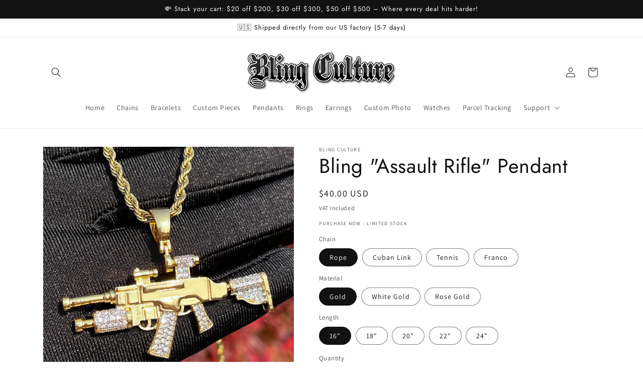

--- FILE ---
content_type: text/html; charset=utf-8
request_url: https://itsblingculture.com/products/bling-iced-assault-rifle-pendant
body_size: 47115
content:
<!doctype html>
<html class="no-js" lang="en">
  <head>
    <meta charset="utf-8">
    <meta http-equiv="X-UA-Compatible" content="IE=edge">
    <meta name="viewport" content="width=device-width,initial-scale=1">
    <meta name="theme-color" content="">
    <link rel="canonical" href="https://itsblingculture.com/products/bling-iced-assault-rifle-pendant">
    <link rel="preconnect" href="https://cdn.shopify.com" crossorigin><link rel="preconnect" href="https://fonts.shopifycdn.com" crossorigin><title>
      Bling &quot;Assault Rifle&quot; Pendant
 &ndash; Bling Culture</title>

    
      <meta name="description" content="👀 Turn heads. 🚀 Elevate your style. 💎Shop now and sparkle with high-quality bling!">
    

    

<meta property="og:site_name" content="Bling Culture">
<meta property="og:url" content="https://itsblingculture.com/products/bling-iced-assault-rifle-pendant">
<meta property="og:title" content="Bling &quot;Assault Rifle&quot; Pendant">
<meta property="og:type" content="product">
<meta property="og:description" content="👀 Turn heads. 🚀 Elevate your style. 💎Shop now and sparkle with high-quality bling!"><meta property="og:image" content="http://itsblingculture.com/cdn/shop/files/6_812a3dbe-bf0c-455e-8421-9ecb46b8f909.jpg?v=1705010537">
  <meta property="og:image:secure_url" content="https://itsblingculture.com/cdn/shop/files/6_812a3dbe-bf0c-455e-8421-9ecb46b8f909.jpg?v=1705010537">
  <meta property="og:image:width" content="1200">
  <meta property="og:image:height" content="1200"><meta property="og:price:amount" content="40.00">
  <meta property="og:price:currency" content="USD"><meta name="twitter:card" content="summary_large_image">
<meta name="twitter:title" content="Bling &quot;Assault Rifle&quot; Pendant">
<meta name="twitter:description" content="👀 Turn heads. 🚀 Elevate your style. 💎Shop now and sparkle with high-quality bling!">


    <script src="//itsblingculture.com/cdn/shop/t/4/assets/constants.js?v=95358004781563950421680282353" defer="defer"></script>
    <script src="//itsblingculture.com/cdn/shop/t/4/assets/pubsub.js?v=2921868252632587581680282354" defer="defer"></script>
    <script src="//itsblingculture.com/cdn/shop/t/4/assets/global.js?v=127210358271191040921680282354" defer="defer"></script>
    <script>window.performance && window.performance.mark && window.performance.mark('shopify.content_for_header.start');</script><meta name="google-site-verification" content="g106LgWW76zgSslTw3-lc-upzYLYdS0e6xhYDSKAtGw">
<meta id="shopify-digital-wallet" name="shopify-digital-wallet" content="/72322548012/digital_wallets/dialog">
<meta name="shopify-checkout-api-token" content="bddec02b99027735dd63fbc0211dd628">
<meta id="in-context-paypal-metadata" data-shop-id="72322548012" data-venmo-supported="false" data-environment="production" data-locale="en_US" data-paypal-v4="true" data-currency="USD">
<link rel="alternate" type="application/json+oembed" href="https://itsblingculture.com/products/bling-iced-assault-rifle-pendant.oembed">
<script async="async" src="/checkouts/internal/preloads.js?locale=en-US"></script>
<script id="shopify-features" type="application/json">{"accessToken":"bddec02b99027735dd63fbc0211dd628","betas":["rich-media-storefront-analytics"],"domain":"itsblingculture.com","predictiveSearch":true,"shopId":72322548012,"locale":"en"}</script>
<script>var Shopify = Shopify || {};
Shopify.shop = "keystothestreets.myshopify.com";
Shopify.locale = "en";
Shopify.currency = {"active":"USD","rate":"1.0"};
Shopify.country = "US";
Shopify.theme = {"name":"9.0.0","id":147092734252,"schema_name":"Dawn","schema_version":"9.0.0","theme_store_id":887,"role":"main"};
Shopify.theme.handle = "null";
Shopify.theme.style = {"id":null,"handle":null};
Shopify.cdnHost = "itsblingculture.com/cdn";
Shopify.routes = Shopify.routes || {};
Shopify.routes.root = "/";</script>
<script type="module">!function(o){(o.Shopify=o.Shopify||{}).modules=!0}(window);</script>
<script>!function(o){function n(){var o=[];function n(){o.push(Array.prototype.slice.apply(arguments))}return n.q=o,n}var t=o.Shopify=o.Shopify||{};t.loadFeatures=n(),t.autoloadFeatures=n()}(window);</script>
<script id="shop-js-analytics" type="application/json">{"pageType":"product"}</script>
<script defer="defer" async type="module" src="//itsblingculture.com/cdn/shopifycloud/shop-js/modules/v2/client.init-shop-cart-sync_BT-GjEfc.en.esm.js"></script>
<script defer="defer" async type="module" src="//itsblingculture.com/cdn/shopifycloud/shop-js/modules/v2/chunk.common_D58fp_Oc.esm.js"></script>
<script defer="defer" async type="module" src="//itsblingculture.com/cdn/shopifycloud/shop-js/modules/v2/chunk.modal_xMitdFEc.esm.js"></script>
<script type="module">
  await import("//itsblingculture.com/cdn/shopifycloud/shop-js/modules/v2/client.init-shop-cart-sync_BT-GjEfc.en.esm.js");
await import("//itsblingculture.com/cdn/shopifycloud/shop-js/modules/v2/chunk.common_D58fp_Oc.esm.js");
await import("//itsblingculture.com/cdn/shopifycloud/shop-js/modules/v2/chunk.modal_xMitdFEc.esm.js");

  window.Shopify.SignInWithShop?.initShopCartSync?.({"fedCMEnabled":true,"windoidEnabled":true});

</script>
<script id="__st">var __st={"a":72322548012,"offset":10800,"reqid":"870c49a8-b867-4e4d-bbe6-71e1c617224b-1769248978","pageurl":"itsblingculture.com\/products\/bling-iced-assault-rifle-pendant","u":"11e3a8f98acb","p":"product","rtyp":"product","rid":8968205926700};</script>
<script>window.ShopifyPaypalV4VisibilityTracking = true;</script>
<script id="captcha-bootstrap">!function(){'use strict';const t='contact',e='account',n='new_comment',o=[[t,t],['blogs',n],['comments',n],[t,'customer']],c=[[e,'customer_login'],[e,'guest_login'],[e,'recover_customer_password'],[e,'create_customer']],r=t=>t.map((([t,e])=>`form[action*='/${t}']:not([data-nocaptcha='true']) input[name='form_type'][value='${e}']`)).join(','),a=t=>()=>t?[...document.querySelectorAll(t)].map((t=>t.form)):[];function s(){const t=[...o],e=r(t);return a(e)}const i='password',u='form_key',d=['recaptcha-v3-token','g-recaptcha-response','h-captcha-response',i],f=()=>{try{return window.sessionStorage}catch{return}},m='__shopify_v',_=t=>t.elements[u];function p(t,e,n=!1){try{const o=window.sessionStorage,c=JSON.parse(o.getItem(e)),{data:r}=function(t){const{data:e,action:n}=t;return t[m]||n?{data:e,action:n}:{data:t,action:n}}(c);for(const[e,n]of Object.entries(r))t.elements[e]&&(t.elements[e].value=n);n&&o.removeItem(e)}catch(o){console.error('form repopulation failed',{error:o})}}const l='form_type',E='cptcha';function T(t){t.dataset[E]=!0}const w=window,h=w.document,L='Shopify',v='ce_forms',y='captcha';let A=!1;((t,e)=>{const n=(g='f06e6c50-85a8-45c8-87d0-21a2b65856fe',I='https://cdn.shopify.com/shopifycloud/storefront-forms-hcaptcha/ce_storefront_forms_captcha_hcaptcha.v1.5.2.iife.js',D={infoText:'Protected by hCaptcha',privacyText:'Privacy',termsText:'Terms'},(t,e,n)=>{const o=w[L][v],c=o.bindForm;if(c)return c(t,g,e,D).then(n);var r;o.q.push([[t,g,e,D],n]),r=I,A||(h.body.append(Object.assign(h.createElement('script'),{id:'captcha-provider',async:!0,src:r})),A=!0)});var g,I,D;w[L]=w[L]||{},w[L][v]=w[L][v]||{},w[L][v].q=[],w[L][y]=w[L][y]||{},w[L][y].protect=function(t,e){n(t,void 0,e),T(t)},Object.freeze(w[L][y]),function(t,e,n,w,h,L){const[v,y,A,g]=function(t,e,n){const i=e?o:[],u=t?c:[],d=[...i,...u],f=r(d),m=r(i),_=r(d.filter((([t,e])=>n.includes(e))));return[a(f),a(m),a(_),s()]}(w,h,L),I=t=>{const e=t.target;return e instanceof HTMLFormElement?e:e&&e.form},D=t=>v().includes(t);t.addEventListener('submit',(t=>{const e=I(t);if(!e)return;const n=D(e)&&!e.dataset.hcaptchaBound&&!e.dataset.recaptchaBound,o=_(e),c=g().includes(e)&&(!o||!o.value);(n||c)&&t.preventDefault(),c&&!n&&(function(t){try{if(!f())return;!function(t){const e=f();if(!e)return;const n=_(t);if(!n)return;const o=n.value;o&&e.removeItem(o)}(t);const e=Array.from(Array(32),(()=>Math.random().toString(36)[2])).join('');!function(t,e){_(t)||t.append(Object.assign(document.createElement('input'),{type:'hidden',name:u})),t.elements[u].value=e}(t,e),function(t,e){const n=f();if(!n)return;const o=[...t.querySelectorAll(`input[type='${i}']`)].map((({name:t})=>t)),c=[...d,...o],r={};for(const[a,s]of new FormData(t).entries())c.includes(a)||(r[a]=s);n.setItem(e,JSON.stringify({[m]:1,action:t.action,data:r}))}(t,e)}catch(e){console.error('failed to persist form',e)}}(e),e.submit())}));const S=(t,e)=>{t&&!t.dataset[E]&&(n(t,e.some((e=>e===t))),T(t))};for(const o of['focusin','change'])t.addEventListener(o,(t=>{const e=I(t);D(e)&&S(e,y())}));const B=e.get('form_key'),M=e.get(l),P=B&&M;t.addEventListener('DOMContentLoaded',(()=>{const t=y();if(P)for(const e of t)e.elements[l].value===M&&p(e,B);[...new Set([...A(),...v().filter((t=>'true'===t.dataset.shopifyCaptcha))])].forEach((e=>S(e,t)))}))}(h,new URLSearchParams(w.location.search),n,t,e,['guest_login'])})(!0,!0)}();</script>
<script integrity="sha256-4kQ18oKyAcykRKYeNunJcIwy7WH5gtpwJnB7kiuLZ1E=" data-source-attribution="shopify.loadfeatures" defer="defer" src="//itsblingculture.com/cdn/shopifycloud/storefront/assets/storefront/load_feature-a0a9edcb.js" crossorigin="anonymous"></script>
<script data-source-attribution="shopify.dynamic_checkout.dynamic.init">var Shopify=Shopify||{};Shopify.PaymentButton=Shopify.PaymentButton||{isStorefrontPortableWallets:!0,init:function(){window.Shopify.PaymentButton.init=function(){};var t=document.createElement("script");t.src="https://itsblingculture.com/cdn/shopifycloud/portable-wallets/latest/portable-wallets.en.js",t.type="module",document.head.appendChild(t)}};
</script>
<script data-source-attribution="shopify.dynamic_checkout.buyer_consent">
  function portableWalletsHideBuyerConsent(e){var t=document.getElementById("shopify-buyer-consent"),n=document.getElementById("shopify-subscription-policy-button");t&&n&&(t.classList.add("hidden"),t.setAttribute("aria-hidden","true"),n.removeEventListener("click",e))}function portableWalletsShowBuyerConsent(e){var t=document.getElementById("shopify-buyer-consent"),n=document.getElementById("shopify-subscription-policy-button");t&&n&&(t.classList.remove("hidden"),t.removeAttribute("aria-hidden"),n.addEventListener("click",e))}window.Shopify?.PaymentButton&&(window.Shopify.PaymentButton.hideBuyerConsent=portableWalletsHideBuyerConsent,window.Shopify.PaymentButton.showBuyerConsent=portableWalletsShowBuyerConsent);
</script>
<script>
  function portableWalletsCleanup(e){e&&e.src&&console.error("Failed to load portable wallets script "+e.src);var t=document.querySelectorAll("shopify-accelerated-checkout .shopify-payment-button__skeleton, shopify-accelerated-checkout-cart .wallet-cart-button__skeleton"),e=document.getElementById("shopify-buyer-consent");for(let e=0;e<t.length;e++)t[e].remove();e&&e.remove()}function portableWalletsNotLoadedAsModule(e){e instanceof ErrorEvent&&"string"==typeof e.message&&e.message.includes("import.meta")&&"string"==typeof e.filename&&e.filename.includes("portable-wallets")&&(window.removeEventListener("error",portableWalletsNotLoadedAsModule),window.Shopify.PaymentButton.failedToLoad=e,"loading"===document.readyState?document.addEventListener("DOMContentLoaded",window.Shopify.PaymentButton.init):window.Shopify.PaymentButton.init())}window.addEventListener("error",portableWalletsNotLoadedAsModule);
</script>

<script type="module" src="https://itsblingculture.com/cdn/shopifycloud/portable-wallets/latest/portable-wallets.en.js" onError="portableWalletsCleanup(this)" crossorigin="anonymous"></script>
<script nomodule>
  document.addEventListener("DOMContentLoaded", portableWalletsCleanup);
</script>

<link id="shopify-accelerated-checkout-styles" rel="stylesheet" media="screen" href="https://itsblingculture.com/cdn/shopifycloud/portable-wallets/latest/accelerated-checkout-backwards-compat.css" crossorigin="anonymous">
<style id="shopify-accelerated-checkout-cart">
        #shopify-buyer-consent {
  margin-top: 1em;
  display: inline-block;
  width: 100%;
}

#shopify-buyer-consent.hidden {
  display: none;
}

#shopify-subscription-policy-button {
  background: none;
  border: none;
  padding: 0;
  text-decoration: underline;
  font-size: inherit;
  cursor: pointer;
}

#shopify-subscription-policy-button::before {
  box-shadow: none;
}

      </style>
<script id="sections-script" data-sections="header" defer="defer" src="//itsblingculture.com/cdn/shop/t/4/compiled_assets/scripts.js?v=1476"></script>
<script>window.performance && window.performance.mark && window.performance.mark('shopify.content_for_header.end');</script>


    <style data-shopify>
      @font-face {
  font-family: Assistant;
  font-weight: 400;
  font-style: normal;
  font-display: swap;
  src: url("//itsblingculture.com/cdn/fonts/assistant/assistant_n4.9120912a469cad1cc292572851508ca49d12e768.woff2") format("woff2"),
       url("//itsblingculture.com/cdn/fonts/assistant/assistant_n4.6e9875ce64e0fefcd3f4446b7ec9036b3ddd2985.woff") format("woff");
}

      @font-face {
  font-family: Assistant;
  font-weight: 700;
  font-style: normal;
  font-display: swap;
  src: url("//itsblingculture.com/cdn/fonts/assistant/assistant_n7.bf44452348ec8b8efa3aa3068825305886b1c83c.woff2") format("woff2"),
       url("//itsblingculture.com/cdn/fonts/assistant/assistant_n7.0c887fee83f6b3bda822f1150b912c72da0f7b64.woff") format("woff");
}

      
      
      @font-face {
  font-family: Jost;
  font-weight: 400;
  font-style: normal;
  font-display: swap;
  src: url("//itsblingculture.com/cdn/fonts/jost/jost_n4.d47a1b6347ce4a4c9f437608011273009d91f2b7.woff2") format("woff2"),
       url("//itsblingculture.com/cdn/fonts/jost/jost_n4.791c46290e672b3f85c3d1c651ef2efa3819eadd.woff") format("woff");
}


      :root {
        --font-body-family: Assistant, sans-serif;
        --font-body-style: normal;
        --font-body-weight: 400;
        --font-body-weight-bold: 700;

        --font-heading-family: Jost, sans-serif;
        --font-heading-style: normal;
        --font-heading-weight: 400;

        --font-body-scale: 1.0;
        --font-heading-scale: 1.0;

        --color-base-text: 18, 18, 18;
        --color-shadow: 18, 18, 18;
        --color-base-background-1: 255, 255, 255;
        --color-base-background-2: 255, 215, 0;
        --color-base-solid-button-labels: 255, 255, 255;
        --color-base-outline-button-labels: 18, 18, 18;
        --color-base-accent-1: 0, 0, 0;
        --color-base-accent-2: 255, 255, 255;
        --payment-terms-background-color: #ffffff;

        --gradient-base-background-1: #ffffff;
        --gradient-base-background-2: #ffd700;
        --gradient-base-accent-1: linear-gradient(90deg, rgba(0, 0, 0, 1) 13%, rgba(170, 248, 219, 1) 100%);
        --gradient-base-accent-2: #ffffff;

        --media-padding: px;
        --media-border-opacity: 0.05;
        --media-border-width: 0px;
        --media-radius: 0px;
        --media-shadow-opacity: 0.0;
        --media-shadow-horizontal-offset: 0px;
        --media-shadow-vertical-offset: 4px;
        --media-shadow-blur-radius: 5px;
        --media-shadow-visible: 0;

        --page-width: 120rem;
        --page-width-margin: 0rem;

        --product-card-image-padding: 0.0rem;
        --product-card-corner-radius: 0.0rem;
        --product-card-text-alignment: left;
        --product-card-border-width: 0.0rem;
        --product-card-border-opacity: 0.1;
        --product-card-shadow-opacity: 0.0;
        --product-card-shadow-visible: 0;
        --product-card-shadow-horizontal-offset: 0.0rem;
        --product-card-shadow-vertical-offset: 0.4rem;
        --product-card-shadow-blur-radius: 0.5rem;

        --collection-card-image-padding: 0.0rem;
        --collection-card-corner-radius: 0.0rem;
        --collection-card-text-alignment: left;
        --collection-card-border-width: 0.0rem;
        --collection-card-border-opacity: 0.1;
        --collection-card-shadow-opacity: 0.0;
        --collection-card-shadow-visible: 0;
        --collection-card-shadow-horizontal-offset: 0.0rem;
        --collection-card-shadow-vertical-offset: 0.4rem;
        --collection-card-shadow-blur-radius: 0.5rem;

        --blog-card-image-padding: 0.0rem;
        --blog-card-corner-radius: 0.0rem;
        --blog-card-text-alignment: left;
        --blog-card-border-width: 0.0rem;
        --blog-card-border-opacity: 0.1;
        --blog-card-shadow-opacity: 0.0;
        --blog-card-shadow-visible: 0;
        --blog-card-shadow-horizontal-offset: 0.0rem;
        --blog-card-shadow-vertical-offset: 0.4rem;
        --blog-card-shadow-blur-radius: 0.5rem;

        --badge-corner-radius: 4.0rem;

        --popup-border-width: 1px;
        --popup-border-opacity: 0.1;
        --popup-corner-radius: 0px;
        --popup-shadow-opacity: 0.0;
        --popup-shadow-horizontal-offset: 0px;
        --popup-shadow-vertical-offset: 4px;
        --popup-shadow-blur-radius: 5px;

        --drawer-border-width: 1px;
        --drawer-border-opacity: 0.1;
        --drawer-shadow-opacity: 0.0;
        --drawer-shadow-horizontal-offset: 0px;
        --drawer-shadow-vertical-offset: 4px;
        --drawer-shadow-blur-radius: 5px;

        --spacing-sections-desktop: 0px;
        --spacing-sections-mobile: 0px;

        --grid-desktop-vertical-spacing: 8px;
        --grid-desktop-horizontal-spacing: 8px;
        --grid-mobile-vertical-spacing: 4px;
        --grid-mobile-horizontal-spacing: 4px;

        --text-boxes-border-opacity: 0.1;
        --text-boxes-border-width: 0px;
        --text-boxes-radius: 0px;
        --text-boxes-shadow-opacity: 0.0;
        --text-boxes-shadow-visible: 0;
        --text-boxes-shadow-horizontal-offset: 0px;
        --text-boxes-shadow-vertical-offset: 4px;
        --text-boxes-shadow-blur-radius: 5px;

        --buttons-radius: 0px;
        --buttons-radius-outset: 0px;
        --buttons-border-width: 1px;
        --buttons-border-opacity: 1.0;
        --buttons-shadow-opacity: 0.0;
        --buttons-shadow-visible: 0;
        --buttons-shadow-horizontal-offset: 0px;
        --buttons-shadow-vertical-offset: 4px;
        --buttons-shadow-blur-radius: 5px;
        --buttons-border-offset: 0px;

        --inputs-radius: 0px;
        --inputs-border-width: 1px;
        --inputs-border-opacity: 0.55;
        --inputs-shadow-opacity: 0.0;
        --inputs-shadow-horizontal-offset: 0px;
        --inputs-margin-offset: 0px;
        --inputs-shadow-vertical-offset: 4px;
        --inputs-shadow-blur-radius: 5px;
        --inputs-radius-outset: 0px;

        --variant-pills-radius: 40px;
        --variant-pills-border-width: 1px;
        --variant-pills-border-opacity: 0.55;
        --variant-pills-shadow-opacity: 0.0;
        --variant-pills-shadow-horizontal-offset: 0px;
        --variant-pills-shadow-vertical-offset: 4px;
        --variant-pills-shadow-blur-radius: 5px;
      }

      *,
      *::before,
      *::after {
        box-sizing: inherit;
      }

      html {
        box-sizing: border-box;
        font-size: calc(var(--font-body-scale) * 62.5%);
        height: 100%;
      }

      body {
        display: grid;
        grid-template-rows: auto auto 1fr auto;
        grid-template-columns: 100%;
        min-height: 100%;
        margin: 0;
        font-size: 1.5rem;
        letter-spacing: 0.06rem;
        line-height: calc(1 + 0.8 / var(--font-body-scale));
        font-family: var(--font-body-family);
        font-style: var(--font-body-style);
        font-weight: var(--font-body-weight);
      }

      @media screen and (min-width: 750px) {
        body {
          font-size: 1.6rem;
        }
      }
    </style>

    <link href="//itsblingculture.com/cdn/shop/t/4/assets/base.css?v=140624990073879848751680282352" rel="stylesheet" type="text/css" media="all" />
<link rel="preload" as="font" href="//itsblingculture.com/cdn/fonts/assistant/assistant_n4.9120912a469cad1cc292572851508ca49d12e768.woff2" type="font/woff2" crossorigin><link rel="preload" as="font" href="//itsblingculture.com/cdn/fonts/jost/jost_n4.d47a1b6347ce4a4c9f437608011273009d91f2b7.woff2" type="font/woff2" crossorigin><link rel="stylesheet" href="//itsblingculture.com/cdn/shop/t/4/assets/component-predictive-search.css?v=85913294783299393391680282353" media="print" onload="this.media='all'"><script>document.documentElement.className = document.documentElement.className.replace('no-js', 'js');
    if (Shopify.designMode) {
      document.documentElement.classList.add('shopify-design-mode');
    }
    </script>
  <link href="https://monorail-edge.shopifysvc.com" rel="dns-prefetch">
<script>(function(){if ("sendBeacon" in navigator && "performance" in window) {try {var session_token_from_headers = performance.getEntriesByType('navigation')[0].serverTiming.find(x => x.name == '_s').description;} catch {var session_token_from_headers = undefined;}var session_cookie_matches = document.cookie.match(/_shopify_s=([^;]*)/);var session_token_from_cookie = session_cookie_matches && session_cookie_matches.length === 2 ? session_cookie_matches[1] : "";var session_token = session_token_from_headers || session_token_from_cookie || "";function handle_abandonment_event(e) {var entries = performance.getEntries().filter(function(entry) {return /monorail-edge.shopifysvc.com/.test(entry.name);});if (!window.abandonment_tracked && entries.length === 0) {window.abandonment_tracked = true;var currentMs = Date.now();var navigation_start = performance.timing.navigationStart;var payload = {shop_id: 72322548012,url: window.location.href,navigation_start,duration: currentMs - navigation_start,session_token,page_type: "product"};window.navigator.sendBeacon("https://monorail-edge.shopifysvc.com/v1/produce", JSON.stringify({schema_id: "online_store_buyer_site_abandonment/1.1",payload: payload,metadata: {event_created_at_ms: currentMs,event_sent_at_ms: currentMs}}));}}window.addEventListener('pagehide', handle_abandonment_event);}}());</script>
<script id="web-pixels-manager-setup">(function e(e,d,r,n,o){if(void 0===o&&(o={}),!Boolean(null===(a=null===(i=window.Shopify)||void 0===i?void 0:i.analytics)||void 0===a?void 0:a.replayQueue)){var i,a;window.Shopify=window.Shopify||{};var t=window.Shopify;t.analytics=t.analytics||{};var s=t.analytics;s.replayQueue=[],s.publish=function(e,d,r){return s.replayQueue.push([e,d,r]),!0};try{self.performance.mark("wpm:start")}catch(e){}var l=function(){var e={modern:/Edge?\/(1{2}[4-9]|1[2-9]\d|[2-9]\d{2}|\d{4,})\.\d+(\.\d+|)|Firefox\/(1{2}[4-9]|1[2-9]\d|[2-9]\d{2}|\d{4,})\.\d+(\.\d+|)|Chrom(ium|e)\/(9{2}|\d{3,})\.\d+(\.\d+|)|(Maci|X1{2}).+ Version\/(15\.\d+|(1[6-9]|[2-9]\d|\d{3,})\.\d+)([,.]\d+|)( \(\w+\)|)( Mobile\/\w+|) Safari\/|Chrome.+OPR\/(9{2}|\d{3,})\.\d+\.\d+|(CPU[ +]OS|iPhone[ +]OS|CPU[ +]iPhone|CPU IPhone OS|CPU iPad OS)[ +]+(15[._]\d+|(1[6-9]|[2-9]\d|\d{3,})[._]\d+)([._]\d+|)|Android:?[ /-](13[3-9]|1[4-9]\d|[2-9]\d{2}|\d{4,})(\.\d+|)(\.\d+|)|Android.+Firefox\/(13[5-9]|1[4-9]\d|[2-9]\d{2}|\d{4,})\.\d+(\.\d+|)|Android.+Chrom(ium|e)\/(13[3-9]|1[4-9]\d|[2-9]\d{2}|\d{4,})\.\d+(\.\d+|)|SamsungBrowser\/([2-9]\d|\d{3,})\.\d+/,legacy:/Edge?\/(1[6-9]|[2-9]\d|\d{3,})\.\d+(\.\d+|)|Firefox\/(5[4-9]|[6-9]\d|\d{3,})\.\d+(\.\d+|)|Chrom(ium|e)\/(5[1-9]|[6-9]\d|\d{3,})\.\d+(\.\d+|)([\d.]+$|.*Safari\/(?![\d.]+ Edge\/[\d.]+$))|(Maci|X1{2}).+ Version\/(10\.\d+|(1[1-9]|[2-9]\d|\d{3,})\.\d+)([,.]\d+|)( \(\w+\)|)( Mobile\/\w+|) Safari\/|Chrome.+OPR\/(3[89]|[4-9]\d|\d{3,})\.\d+\.\d+|(CPU[ +]OS|iPhone[ +]OS|CPU[ +]iPhone|CPU IPhone OS|CPU iPad OS)[ +]+(10[._]\d+|(1[1-9]|[2-9]\d|\d{3,})[._]\d+)([._]\d+|)|Android:?[ /-](13[3-9]|1[4-9]\d|[2-9]\d{2}|\d{4,})(\.\d+|)(\.\d+|)|Mobile Safari.+OPR\/([89]\d|\d{3,})\.\d+\.\d+|Android.+Firefox\/(13[5-9]|1[4-9]\d|[2-9]\d{2}|\d{4,})\.\d+(\.\d+|)|Android.+Chrom(ium|e)\/(13[3-9]|1[4-9]\d|[2-9]\d{2}|\d{4,})\.\d+(\.\d+|)|Android.+(UC? ?Browser|UCWEB|U3)[ /]?(15\.([5-9]|\d{2,})|(1[6-9]|[2-9]\d|\d{3,})\.\d+)\.\d+|SamsungBrowser\/(5\.\d+|([6-9]|\d{2,})\.\d+)|Android.+MQ{2}Browser\/(14(\.(9|\d{2,})|)|(1[5-9]|[2-9]\d|\d{3,})(\.\d+|))(\.\d+|)|K[Aa][Ii]OS\/(3\.\d+|([4-9]|\d{2,})\.\d+)(\.\d+|)/},d=e.modern,r=e.legacy,n=navigator.userAgent;return n.match(d)?"modern":n.match(r)?"legacy":"unknown"}(),u="modern"===l?"modern":"legacy",c=(null!=n?n:{modern:"",legacy:""})[u],f=function(e){return[e.baseUrl,"/wpm","/b",e.hashVersion,"modern"===e.buildTarget?"m":"l",".js"].join("")}({baseUrl:d,hashVersion:r,buildTarget:u}),m=function(e){var d=e.version,r=e.bundleTarget,n=e.surface,o=e.pageUrl,i=e.monorailEndpoint;return{emit:function(e){var a=e.status,t=e.errorMsg,s=(new Date).getTime(),l=JSON.stringify({metadata:{event_sent_at_ms:s},events:[{schema_id:"web_pixels_manager_load/3.1",payload:{version:d,bundle_target:r,page_url:o,status:a,surface:n,error_msg:t},metadata:{event_created_at_ms:s}}]});if(!i)return console&&console.warn&&console.warn("[Web Pixels Manager] No Monorail endpoint provided, skipping logging."),!1;try{return self.navigator.sendBeacon.bind(self.navigator)(i,l)}catch(e){}var u=new XMLHttpRequest;try{return u.open("POST",i,!0),u.setRequestHeader("Content-Type","text/plain"),u.send(l),!0}catch(e){return console&&console.warn&&console.warn("[Web Pixels Manager] Got an unhandled error while logging to Monorail."),!1}}}}({version:r,bundleTarget:l,surface:e.surface,pageUrl:self.location.href,monorailEndpoint:e.monorailEndpoint});try{o.browserTarget=l,function(e){var d=e.src,r=e.async,n=void 0===r||r,o=e.onload,i=e.onerror,a=e.sri,t=e.scriptDataAttributes,s=void 0===t?{}:t,l=document.createElement("script"),u=document.querySelector("head"),c=document.querySelector("body");if(l.async=n,l.src=d,a&&(l.integrity=a,l.crossOrigin="anonymous"),s)for(var f in s)if(Object.prototype.hasOwnProperty.call(s,f))try{l.dataset[f]=s[f]}catch(e){}if(o&&l.addEventListener("load",o),i&&l.addEventListener("error",i),u)u.appendChild(l);else{if(!c)throw new Error("Did not find a head or body element to append the script");c.appendChild(l)}}({src:f,async:!0,onload:function(){if(!function(){var e,d;return Boolean(null===(d=null===(e=window.Shopify)||void 0===e?void 0:e.analytics)||void 0===d?void 0:d.initialized)}()){var d=window.webPixelsManager.init(e)||void 0;if(d){var r=window.Shopify.analytics;r.replayQueue.forEach((function(e){var r=e[0],n=e[1],o=e[2];d.publishCustomEvent(r,n,o)})),r.replayQueue=[],r.publish=d.publishCustomEvent,r.visitor=d.visitor,r.initialized=!0}}},onerror:function(){return m.emit({status:"failed",errorMsg:"".concat(f," has failed to load")})},sri:function(e){var d=/^sha384-[A-Za-z0-9+/=]+$/;return"string"==typeof e&&d.test(e)}(c)?c:"",scriptDataAttributes:o}),m.emit({status:"loading"})}catch(e){m.emit({status:"failed",errorMsg:(null==e?void 0:e.message)||"Unknown error"})}}})({shopId: 72322548012,storefrontBaseUrl: "https://itsblingculture.com",extensionsBaseUrl: "https://extensions.shopifycdn.com/cdn/shopifycloud/web-pixels-manager",monorailEndpoint: "https://monorail-edge.shopifysvc.com/unstable/produce_batch",surface: "storefront-renderer",enabledBetaFlags: ["2dca8a86"],webPixelsConfigList: [{"id":"1391198508","configuration":"{\"webPixelName\":\"Judge.me\"}","eventPayloadVersion":"v1","runtimeContext":"STRICT","scriptVersion":"34ad157958823915625854214640f0bf","type":"APP","apiClientId":683015,"privacyPurposes":["ANALYTICS"],"dataSharingAdjustments":{"protectedCustomerApprovalScopes":["read_customer_email","read_customer_name","read_customer_personal_data","read_customer_phone"]}},{"id":"681574700","configuration":"{\"pixelCode\":\"CK5IJT3C77U5P7OI5UJG\"}","eventPayloadVersion":"v1","runtimeContext":"STRICT","scriptVersion":"22e92c2ad45662f435e4801458fb78cc","type":"APP","apiClientId":4383523,"privacyPurposes":["ANALYTICS","MARKETING","SALE_OF_DATA"],"dataSharingAdjustments":{"protectedCustomerApprovalScopes":["read_customer_address","read_customer_email","read_customer_name","read_customer_personal_data","read_customer_phone"]}},{"id":"shopify-app-pixel","configuration":"{}","eventPayloadVersion":"v1","runtimeContext":"STRICT","scriptVersion":"0450","apiClientId":"shopify-pixel","type":"APP","privacyPurposes":["ANALYTICS","MARKETING"]},{"id":"shopify-custom-pixel","eventPayloadVersion":"v1","runtimeContext":"LAX","scriptVersion":"0450","apiClientId":"shopify-pixel","type":"CUSTOM","privacyPurposes":["ANALYTICS","MARKETING"]}],isMerchantRequest: false,initData: {"shop":{"name":"Bling Culture","paymentSettings":{"currencyCode":"USD"},"myshopifyDomain":"keystothestreets.myshopify.com","countryCode":"SA","storefrontUrl":"https:\/\/itsblingculture.com"},"customer":null,"cart":null,"checkout":null,"productVariants":[{"price":{"amount":40.0,"currencyCode":"USD"},"product":{"title":"Bling \"Assault Rifle\" Pendant","vendor":"Bling Culture","id":"8968205926700","untranslatedTitle":"Bling \"Assault Rifle\" Pendant","url":"\/products\/bling-iced-assault-rifle-pendant","type":""},"id":"47751040205100","image":{"src":"\/\/itsblingculture.com\/cdn\/shop\/files\/11_5704f037-da9f-4423-ae84-e6202db8ae91.jpg?v=1705010537"},"sku":"Pendant-AssaultRifle-Rope-G-16\"","title":"Rope \/ Gold \/ 16\"","untranslatedTitle":"Rope \/ Gold \/ 16\""},{"price":{"amount":40.0,"currencyCode":"USD"},"product":{"title":"Bling \"Assault Rifle\" Pendant","vendor":"Bling Culture","id":"8968205926700","untranslatedTitle":"Bling \"Assault Rifle\" Pendant","url":"\/products\/bling-iced-assault-rifle-pendant","type":""},"id":"47750989087020","image":{"src":"\/\/itsblingculture.com\/cdn\/shop\/files\/11_5704f037-da9f-4423-ae84-e6202db8ae91.jpg?v=1705010537"},"sku":"Pendant-AssaultRifle-Rope-G-18\"","title":"Rope \/ Gold \/ 18\"","untranslatedTitle":"Rope \/ Gold \/ 18\""},{"price":{"amount":40.0,"currencyCode":"USD"},"product":{"title":"Bling \"Assault Rifle\" Pendant","vendor":"Bling Culture","id":"8968205926700","untranslatedTitle":"Bling \"Assault Rifle\" Pendant","url":"\/products\/bling-iced-assault-rifle-pendant","type":""},"id":"47750989119788","image":{"src":"\/\/itsblingculture.com\/cdn\/shop\/files\/11_5704f037-da9f-4423-ae84-e6202db8ae91.jpg?v=1705010537"},"sku":"Pendant-AssaultRifle-Rope-G-20\"","title":"Rope \/ Gold \/ 20\"","untranslatedTitle":"Rope \/ Gold \/ 20\""},{"price":{"amount":40.0,"currencyCode":"USD"},"product":{"title":"Bling \"Assault Rifle\" Pendant","vendor":"Bling Culture","id":"8968205926700","untranslatedTitle":"Bling \"Assault Rifle\" Pendant","url":"\/products\/bling-iced-assault-rifle-pendant","type":""},"id":"47751040237868","image":{"src":"\/\/itsblingculture.com\/cdn\/shop\/files\/11_5704f037-da9f-4423-ae84-e6202db8ae91.jpg?v=1705010537"},"sku":"Pendant-AssaultRifle-Rope-G-22\"","title":"Rope \/ Gold \/ 22\"","untranslatedTitle":"Rope \/ Gold \/ 22\""},{"price":{"amount":40.0,"currencyCode":"USD"},"product":{"title":"Bling \"Assault Rifle\" Pendant","vendor":"Bling Culture","id":"8968205926700","untranslatedTitle":"Bling \"Assault Rifle\" Pendant","url":"\/products\/bling-iced-assault-rifle-pendant","type":""},"id":"47750989185324","image":{"src":"\/\/itsblingculture.com\/cdn\/shop\/files\/11_5704f037-da9f-4423-ae84-e6202db8ae91.jpg?v=1705010537"},"sku":"Pendant-AssaultRifle-Rope-G-24\"","title":"Rope \/ Gold \/ 24\"","untranslatedTitle":"Rope \/ Gold \/ 24\""},{"price":{"amount":40.0,"currencyCode":"USD"},"product":{"title":"Bling \"Assault Rifle\" Pendant","vendor":"Bling Culture","id":"8968205926700","untranslatedTitle":"Bling \"Assault Rifle\" Pendant","url":"\/products\/bling-iced-assault-rifle-pendant","type":""},"id":"50085885182252","image":{"src":"\/\/itsblingculture.com\/cdn\/shop\/files\/10_460a1c8b-9608-44cf-bc73-3ede8e076092.jpg?v=1730312318"},"sku":"Pendant-AssaultRifle-Rope-W-16\"","title":"Rope \/ White Gold \/ 16\"","untranslatedTitle":"Rope \/ White Gold \/ 16\""},{"price":{"amount":40.0,"currencyCode":"USD"},"product":{"title":"Bling \"Assault Rifle\" Pendant","vendor":"Bling Culture","id":"8968205926700","untranslatedTitle":"Bling \"Assault Rifle\" Pendant","url":"\/products\/bling-iced-assault-rifle-pendant","type":""},"id":"50085885215020","image":{"src":"\/\/itsblingculture.com\/cdn\/shop\/files\/10_460a1c8b-9608-44cf-bc73-3ede8e076092.jpg?v=1730312318"},"sku":"Pendant-AssaultRifle-Rope-W-18\"","title":"Rope \/ White Gold \/ 18\"","untranslatedTitle":"Rope \/ White Gold \/ 18\""},{"price":{"amount":40.0,"currencyCode":"USD"},"product":{"title":"Bling \"Assault Rifle\" Pendant","vendor":"Bling Culture","id":"8968205926700","untranslatedTitle":"Bling \"Assault Rifle\" Pendant","url":"\/products\/bling-iced-assault-rifle-pendant","type":""},"id":"50085885247788","image":{"src":"\/\/itsblingculture.com\/cdn\/shop\/files\/10_460a1c8b-9608-44cf-bc73-3ede8e076092.jpg?v=1730312318"},"sku":"Pendant-AssaultRifle-Rope-W-20\"","title":"Rope \/ White Gold \/ 20\"","untranslatedTitle":"Rope \/ White Gold \/ 20\""},{"price":{"amount":40.0,"currencyCode":"USD"},"product":{"title":"Bling \"Assault Rifle\" Pendant","vendor":"Bling Culture","id":"8968205926700","untranslatedTitle":"Bling \"Assault Rifle\" Pendant","url":"\/products\/bling-iced-assault-rifle-pendant","type":""},"id":"50085885280556","image":{"src":"\/\/itsblingculture.com\/cdn\/shop\/files\/10_460a1c8b-9608-44cf-bc73-3ede8e076092.jpg?v=1730312318"},"sku":"Pendant-AssaultRifle-Rope-W-22\"","title":"Rope \/ White Gold \/ 22\"","untranslatedTitle":"Rope \/ White Gold \/ 22\""},{"price":{"amount":40.0,"currencyCode":"USD"},"product":{"title":"Bling \"Assault Rifle\" Pendant","vendor":"Bling Culture","id":"8968205926700","untranslatedTitle":"Bling \"Assault Rifle\" Pendant","url":"\/products\/bling-iced-assault-rifle-pendant","type":""},"id":"50085885313324","image":{"src":"\/\/itsblingculture.com\/cdn\/shop\/files\/10_460a1c8b-9608-44cf-bc73-3ede8e076092.jpg?v=1730312318"},"sku":"Pendant-AssaultRifle-Rope-W-24\"","title":"Rope \/ White Gold \/ 24\"","untranslatedTitle":"Rope \/ White Gold \/ 24\""},{"price":{"amount":40.0,"currencyCode":"USD"},"product":{"title":"Bling \"Assault Rifle\" Pendant","vendor":"Bling Culture","id":"8968205926700","untranslatedTitle":"Bling \"Assault Rifle\" Pendant","url":"\/products\/bling-iced-assault-rifle-pendant","type":""},"id":"50085885346092","image":{"src":"\/\/itsblingculture.com\/cdn\/shop\/files\/15_10b04eac-e129-4150-9954-5ca92284629e.jpg?v=1730312318"},"sku":"Pendant-AssaultRifle-Rope-R-16\"","title":"Rope \/ Rose Gold \/ 16\"","untranslatedTitle":"Rope \/ Rose Gold \/ 16\""},{"price":{"amount":40.0,"currencyCode":"USD"},"product":{"title":"Bling \"Assault Rifle\" Pendant","vendor":"Bling Culture","id":"8968205926700","untranslatedTitle":"Bling \"Assault Rifle\" Pendant","url":"\/products\/bling-iced-assault-rifle-pendant","type":""},"id":"50085885378860","image":{"src":"\/\/itsblingculture.com\/cdn\/shop\/files\/15_10b04eac-e129-4150-9954-5ca92284629e.jpg?v=1730312318"},"sku":"Pendant-AssaultRifle-Rope-R-18\"","title":"Rope \/ Rose Gold \/ 18\"","untranslatedTitle":"Rope \/ Rose Gold \/ 18\""},{"price":{"amount":40.0,"currencyCode":"USD"},"product":{"title":"Bling \"Assault Rifle\" Pendant","vendor":"Bling Culture","id":"8968205926700","untranslatedTitle":"Bling \"Assault Rifle\" Pendant","url":"\/products\/bling-iced-assault-rifle-pendant","type":""},"id":"50085885411628","image":{"src":"\/\/itsblingculture.com\/cdn\/shop\/files\/15_10b04eac-e129-4150-9954-5ca92284629e.jpg?v=1730312318"},"sku":"Pendant-AssaultRifle-Rope-R-20\"","title":"Rope \/ Rose Gold \/ 20\"","untranslatedTitle":"Rope \/ Rose Gold \/ 20\""},{"price":{"amount":40.0,"currencyCode":"USD"},"product":{"title":"Bling \"Assault Rifle\" Pendant","vendor":"Bling Culture","id":"8968205926700","untranslatedTitle":"Bling \"Assault Rifle\" Pendant","url":"\/products\/bling-iced-assault-rifle-pendant","type":""},"id":"50085885444396","image":{"src":"\/\/itsblingculture.com\/cdn\/shop\/files\/15_10b04eac-e129-4150-9954-5ca92284629e.jpg?v=1730312318"},"sku":"Pendant-AssaultRifle-Rope-R-22\"","title":"Rope \/ Rose Gold \/ 22\"","untranslatedTitle":"Rope \/ Rose Gold \/ 22\""},{"price":{"amount":40.0,"currencyCode":"USD"},"product":{"title":"Bling \"Assault Rifle\" Pendant","vendor":"Bling Culture","id":"8968205926700","untranslatedTitle":"Bling \"Assault Rifle\" Pendant","url":"\/products\/bling-iced-assault-rifle-pendant","type":""},"id":"50085885477164","image":{"src":"\/\/itsblingculture.com\/cdn\/shop\/files\/15_10b04eac-e129-4150-9954-5ca92284629e.jpg?v=1730312318"},"sku":"Pendant-AssaultRifle-Rope-R-24\"","title":"Rope \/ Rose Gold \/ 24\"","untranslatedTitle":"Rope \/ Rose Gold \/ 24\""},{"price":{"amount":40.0,"currencyCode":"USD"},"product":{"title":"Bling \"Assault Rifle\" Pendant","vendor":"Bling Culture","id":"8968205926700","untranslatedTitle":"Bling \"Assault Rifle\" Pendant","url":"\/products\/bling-iced-assault-rifle-pendant","type":""},"id":"47751040270636","image":{"src":"\/\/itsblingculture.com\/cdn\/shop\/files\/10_bb522252-b289-4e52-b794-44e01635b7b7.jpg?v=1705010537"},"sku":"Pendant-AssaultRifle-Cuban-G-16\"","title":"Cuban Link \/ Gold \/ 16\"","untranslatedTitle":"Cuban Link \/ Gold \/ 16\""},{"price":{"amount":40.0,"currencyCode":"USD"},"product":{"title":"Bling \"Assault Rifle\" Pendant","vendor":"Bling Culture","id":"8968205926700","untranslatedTitle":"Bling \"Assault Rifle\" Pendant","url":"\/products\/bling-iced-assault-rifle-pendant","type":""},"id":"47750989381932","image":{"src":"\/\/itsblingculture.com\/cdn\/shop\/files\/10_bb522252-b289-4e52-b794-44e01635b7b7.jpg?v=1705010537"},"sku":"Pendant-AssaultRifle-Cuban-G-18\"","title":"Cuban Link \/ Gold \/ 18\"","untranslatedTitle":"Cuban Link \/ Gold \/ 18\""},{"price":{"amount":40.0,"currencyCode":"USD"},"product":{"title":"Bling \"Assault Rifle\" Pendant","vendor":"Bling Culture","id":"8968205926700","untranslatedTitle":"Bling \"Assault Rifle\" Pendant","url":"\/products\/bling-iced-assault-rifle-pendant","type":""},"id":"47750989414700","image":{"src":"\/\/itsblingculture.com\/cdn\/shop\/files\/10_bb522252-b289-4e52-b794-44e01635b7b7.jpg?v=1705010537"},"sku":"Pendant-AssaultRifle-Cuban-G-20\"","title":"Cuban Link \/ Gold \/ 20\"","untranslatedTitle":"Cuban Link \/ Gold \/ 20\""},{"price":{"amount":40.0,"currencyCode":"USD"},"product":{"title":"Bling \"Assault Rifle\" Pendant","vendor":"Bling Culture","id":"8968205926700","untranslatedTitle":"Bling \"Assault Rifle\" Pendant","url":"\/products\/bling-iced-assault-rifle-pendant","type":""},"id":"47751040303404","image":{"src":"\/\/itsblingculture.com\/cdn\/shop\/files\/10_bb522252-b289-4e52-b794-44e01635b7b7.jpg?v=1705010537"},"sku":"Pendant-AssaultRifle-Cuban-G-22\"","title":"Cuban Link \/ Gold \/ 22\"","untranslatedTitle":"Cuban Link \/ Gold \/ 22\""},{"price":{"amount":40.0,"currencyCode":"USD"},"product":{"title":"Bling \"Assault Rifle\" Pendant","vendor":"Bling Culture","id":"8968205926700","untranslatedTitle":"Bling \"Assault Rifle\" Pendant","url":"\/products\/bling-iced-assault-rifle-pendant","type":""},"id":"47750989447468","image":{"src":"\/\/itsblingculture.com\/cdn\/shop\/files\/10_bb522252-b289-4e52-b794-44e01635b7b7.jpg?v=1705010537"},"sku":"Pendant-AssaultRifle-Cuban-G-24\"","title":"Cuban Link \/ Gold \/ 24\"","untranslatedTitle":"Cuban Link \/ Gold \/ 24\""},{"price":{"amount":40.0,"currencyCode":"USD"},"product":{"title":"Bling \"Assault Rifle\" Pendant","vendor":"Bling Culture","id":"8968205926700","untranslatedTitle":"Bling \"Assault Rifle\" Pendant","url":"\/products\/bling-iced-assault-rifle-pendant","type":""},"id":"50085885509932","image":{"src":"\/\/itsblingculture.com\/cdn\/shop\/files\/6_812a3dbe-bf0c-455e-8421-9ecb46b8f909.jpg?v=1705010537"},"sku":"Pendant-AssaultRifle-Cuban-W-16\"","title":"Cuban Link \/ White Gold \/ 16\"","untranslatedTitle":"Cuban Link \/ White Gold \/ 16\""},{"price":{"amount":40.0,"currencyCode":"USD"},"product":{"title":"Bling \"Assault Rifle\" Pendant","vendor":"Bling Culture","id":"8968205926700","untranslatedTitle":"Bling \"Assault Rifle\" Pendant","url":"\/products\/bling-iced-assault-rifle-pendant","type":""},"id":"50085885542700","image":{"src":"\/\/itsblingculture.com\/cdn\/shop\/files\/6_812a3dbe-bf0c-455e-8421-9ecb46b8f909.jpg?v=1705010537"},"sku":"Pendant-AssaultRifle-Cuban-W-18\"","title":"Cuban Link \/ White Gold \/ 18\"","untranslatedTitle":"Cuban Link \/ White Gold \/ 18\""},{"price":{"amount":40.0,"currencyCode":"USD"},"product":{"title":"Bling \"Assault Rifle\" Pendant","vendor":"Bling Culture","id":"8968205926700","untranslatedTitle":"Bling \"Assault Rifle\" Pendant","url":"\/products\/bling-iced-assault-rifle-pendant","type":""},"id":"50085885575468","image":{"src":"\/\/itsblingculture.com\/cdn\/shop\/files\/6_812a3dbe-bf0c-455e-8421-9ecb46b8f909.jpg?v=1705010537"},"sku":"Pendant-AssaultRifle-Cuban-W-20\"","title":"Cuban Link \/ White Gold \/ 20\"","untranslatedTitle":"Cuban Link \/ White Gold \/ 20\""},{"price":{"amount":40.0,"currencyCode":"USD"},"product":{"title":"Bling \"Assault Rifle\" Pendant","vendor":"Bling Culture","id":"8968205926700","untranslatedTitle":"Bling \"Assault Rifle\" Pendant","url":"\/products\/bling-iced-assault-rifle-pendant","type":""},"id":"50085885608236","image":{"src":"\/\/itsblingculture.com\/cdn\/shop\/files\/6_812a3dbe-bf0c-455e-8421-9ecb46b8f909.jpg?v=1705010537"},"sku":"Pendant-AssaultRifle-Cuban-W-22\"","title":"Cuban Link \/ White Gold \/ 22\"","untranslatedTitle":"Cuban Link \/ White Gold \/ 22\""},{"price":{"amount":40.0,"currencyCode":"USD"},"product":{"title":"Bling \"Assault Rifle\" Pendant","vendor":"Bling Culture","id":"8968205926700","untranslatedTitle":"Bling \"Assault Rifle\" Pendant","url":"\/products\/bling-iced-assault-rifle-pendant","type":""},"id":"50085885641004","image":{"src":"\/\/itsblingculture.com\/cdn\/shop\/files\/6_812a3dbe-bf0c-455e-8421-9ecb46b8f909.jpg?v=1705010537"},"sku":"Pendant-AssaultRifle-Cuban-W-24\"","title":"Cuban Link \/ White Gold \/ 24\"","untranslatedTitle":"Cuban Link \/ White Gold \/ 24\""},{"price":{"amount":40.0,"currencyCode":"USD"},"product":{"title":"Bling \"Assault Rifle\" Pendant","vendor":"Bling Culture","id":"8968205926700","untranslatedTitle":"Bling \"Assault Rifle\" Pendant","url":"\/products\/bling-iced-assault-rifle-pendant","type":""},"id":"50085885673772","image":{"src":"\/\/itsblingculture.com\/cdn\/shop\/files\/6_812a3dbe-bf0c-455e-8421-9ecb46b8f909.jpg?v=1705010537"},"sku":"Pendant-AssaultRifle-Cuban-R-16\"","title":"Cuban Link \/ Rose Gold \/ 16\"","untranslatedTitle":"Cuban Link \/ Rose Gold \/ 16\""},{"price":{"amount":40.0,"currencyCode":"USD"},"product":{"title":"Bling \"Assault Rifle\" Pendant","vendor":"Bling Culture","id":"8968205926700","untranslatedTitle":"Bling \"Assault Rifle\" Pendant","url":"\/products\/bling-iced-assault-rifle-pendant","type":""},"id":"50085885706540","image":{"src":"\/\/itsblingculture.com\/cdn\/shop\/files\/6_812a3dbe-bf0c-455e-8421-9ecb46b8f909.jpg?v=1705010537"},"sku":"Pendant-AssaultRifle-Cuban-R-18\"","title":"Cuban Link \/ Rose Gold \/ 18\"","untranslatedTitle":"Cuban Link \/ Rose Gold \/ 18\""},{"price":{"amount":40.0,"currencyCode":"USD"},"product":{"title":"Bling \"Assault Rifle\" Pendant","vendor":"Bling Culture","id":"8968205926700","untranslatedTitle":"Bling \"Assault Rifle\" Pendant","url":"\/products\/bling-iced-assault-rifle-pendant","type":""},"id":"50085885739308","image":{"src":"\/\/itsblingculture.com\/cdn\/shop\/files\/6_812a3dbe-bf0c-455e-8421-9ecb46b8f909.jpg?v=1705010537"},"sku":"Pendant-AssaultRifle-Cuban-R-20\"","title":"Cuban Link \/ Rose Gold \/ 20\"","untranslatedTitle":"Cuban Link \/ Rose Gold \/ 20\""},{"price":{"amount":40.0,"currencyCode":"USD"},"product":{"title":"Bling \"Assault Rifle\" Pendant","vendor":"Bling Culture","id":"8968205926700","untranslatedTitle":"Bling \"Assault Rifle\" Pendant","url":"\/products\/bling-iced-assault-rifle-pendant","type":""},"id":"50085885772076","image":{"src":"\/\/itsblingculture.com\/cdn\/shop\/files\/6_812a3dbe-bf0c-455e-8421-9ecb46b8f909.jpg?v=1705010537"},"sku":"Pendant-AssaultRifle-Cuban-R-22\"","title":"Cuban Link \/ Rose Gold \/ 22\"","untranslatedTitle":"Cuban Link \/ Rose Gold \/ 22\""},{"price":{"amount":40.0,"currencyCode":"USD"},"product":{"title":"Bling \"Assault Rifle\" Pendant","vendor":"Bling Culture","id":"8968205926700","untranslatedTitle":"Bling \"Assault Rifle\" Pendant","url":"\/products\/bling-iced-assault-rifle-pendant","type":""},"id":"50085885804844","image":{"src":"\/\/itsblingculture.com\/cdn\/shop\/files\/6_812a3dbe-bf0c-455e-8421-9ecb46b8f909.jpg?v=1705010537"},"sku":"Pendant-AssaultRifle-Cuban-R-24\"","title":"Cuban Link \/ Rose Gold \/ 24\"","untranslatedTitle":"Cuban Link \/ Rose Gold \/ 24\""},{"price":{"amount":75.0,"currencyCode":"USD"},"product":{"title":"Bling \"Assault Rifle\" Pendant","vendor":"Bling Culture","id":"8968205926700","untranslatedTitle":"Bling \"Assault Rifle\" Pendant","url":"\/products\/bling-iced-assault-rifle-pendant","type":""},"id":"47751040336172","image":{"src":"\/\/itsblingculture.com\/cdn\/shop\/files\/14_0f36bae1-a769-4af1-95a8-bd5412167669.jpg?v=1730312318"},"sku":"Pendant-AssaultRifle-Tennis-G-16\"","title":"Tennis \/ Gold \/ 16\"","untranslatedTitle":"Tennis \/ Gold \/ 16\""},{"price":{"amount":80.0,"currencyCode":"USD"},"product":{"title":"Bling \"Assault Rifle\" Pendant","vendor":"Bling Culture","id":"8968205926700","untranslatedTitle":"Bling \"Assault Rifle\" Pendant","url":"\/products\/bling-iced-assault-rifle-pendant","type":""},"id":"47750989644076","image":{"src":"\/\/itsblingculture.com\/cdn\/shop\/files\/14_0f36bae1-a769-4af1-95a8-bd5412167669.jpg?v=1730312318"},"sku":"Pendant-AssaultRifle-Tennis-G-18\"","title":"Tennis \/ Gold \/ 18\"","untranslatedTitle":"Tennis \/ Gold \/ 18\""},{"price":{"amount":85.0,"currencyCode":"USD"},"product":{"title":"Bling \"Assault Rifle\" Pendant","vendor":"Bling Culture","id":"8968205926700","untranslatedTitle":"Bling \"Assault Rifle\" Pendant","url":"\/products\/bling-iced-assault-rifle-pendant","type":""},"id":"47750989676844","image":{"src":"\/\/itsblingculture.com\/cdn\/shop\/files\/14_0f36bae1-a769-4af1-95a8-bd5412167669.jpg?v=1730312318"},"sku":"Pendant-AssaultRifle-Tennis-G-20\"","title":"Tennis \/ Gold \/ 20\"","untranslatedTitle":"Tennis \/ Gold \/ 20\""},{"price":{"amount":90.0,"currencyCode":"USD"},"product":{"title":"Bling \"Assault Rifle\" Pendant","vendor":"Bling Culture","id":"8968205926700","untranslatedTitle":"Bling \"Assault Rifle\" Pendant","url":"\/products\/bling-iced-assault-rifle-pendant","type":""},"id":"47751040368940","image":{"src":"\/\/itsblingculture.com\/cdn\/shop\/files\/14_0f36bae1-a769-4af1-95a8-bd5412167669.jpg?v=1730312318"},"sku":"Pendant-AssaultRifle-Tennis-G-22\"","title":"Tennis \/ Gold \/ 22\"","untranslatedTitle":"Tennis \/ Gold \/ 22\""},{"price":{"amount":95.0,"currencyCode":"USD"},"product":{"title":"Bling \"Assault Rifle\" Pendant","vendor":"Bling Culture","id":"8968205926700","untranslatedTitle":"Bling \"Assault Rifle\" Pendant","url":"\/products\/bling-iced-assault-rifle-pendant","type":""},"id":"47750989742380","image":{"src":"\/\/itsblingculture.com\/cdn\/shop\/files\/14_0f36bae1-a769-4af1-95a8-bd5412167669.jpg?v=1730312318"},"sku":"Pendant-AssaultRifle-Tennis-G-24\"","title":"Tennis \/ Gold \/ 24\"","untranslatedTitle":"Tennis \/ Gold \/ 24\""},{"price":{"amount":40.0,"currencyCode":"USD"},"product":{"title":"Bling \"Assault Rifle\" Pendant","vendor":"Bling Culture","id":"8968205926700","untranslatedTitle":"Bling \"Assault Rifle\" Pendant","url":"\/products\/bling-iced-assault-rifle-pendant","type":""},"id":"50085885837612","image":{"src":"\/\/itsblingculture.com\/cdn\/shop\/files\/12_e4023b24-40ba-4ad1-8239-1a7799e1b323.jpg?v=1730312318"},"sku":"Pendant-AssaultRifle-Tennis-W-16\"","title":"Tennis \/ White Gold \/ 16\"","untranslatedTitle":"Tennis \/ White Gold \/ 16\""},{"price":{"amount":40.0,"currencyCode":"USD"},"product":{"title":"Bling \"Assault Rifle\" Pendant","vendor":"Bling Culture","id":"8968205926700","untranslatedTitle":"Bling \"Assault Rifle\" Pendant","url":"\/products\/bling-iced-assault-rifle-pendant","type":""},"id":"50085885870380","image":{"src":"\/\/itsblingculture.com\/cdn\/shop\/files\/12_e4023b24-40ba-4ad1-8239-1a7799e1b323.jpg?v=1730312318"},"sku":"Pendant-AssaultRifle-Tennis-W-18\"","title":"Tennis \/ White Gold \/ 18\"","untranslatedTitle":"Tennis \/ White Gold \/ 18\""},{"price":{"amount":40.0,"currencyCode":"USD"},"product":{"title":"Bling \"Assault Rifle\" Pendant","vendor":"Bling Culture","id":"8968205926700","untranslatedTitle":"Bling \"Assault Rifle\" Pendant","url":"\/products\/bling-iced-assault-rifle-pendant","type":""},"id":"50085885903148","image":{"src":"\/\/itsblingculture.com\/cdn\/shop\/files\/12_e4023b24-40ba-4ad1-8239-1a7799e1b323.jpg?v=1730312318"},"sku":"Pendant-AssaultRifle-Tennis-W-20\"","title":"Tennis \/ White Gold \/ 20\"","untranslatedTitle":"Tennis \/ White Gold \/ 20\""},{"price":{"amount":40.0,"currencyCode":"USD"},"product":{"title":"Bling \"Assault Rifle\" Pendant","vendor":"Bling Culture","id":"8968205926700","untranslatedTitle":"Bling \"Assault Rifle\" Pendant","url":"\/products\/bling-iced-assault-rifle-pendant","type":""},"id":"50085885935916","image":{"src":"\/\/itsblingculture.com\/cdn\/shop\/files\/12_e4023b24-40ba-4ad1-8239-1a7799e1b323.jpg?v=1730312318"},"sku":"Pendant-AssaultRifle-Tennis-W-22\"","title":"Tennis \/ White Gold \/ 22\"","untranslatedTitle":"Tennis \/ White Gold \/ 22\""},{"price":{"amount":40.0,"currencyCode":"USD"},"product":{"title":"Bling \"Assault Rifle\" Pendant","vendor":"Bling Culture","id":"8968205926700","untranslatedTitle":"Bling \"Assault Rifle\" Pendant","url":"\/products\/bling-iced-assault-rifle-pendant","type":""},"id":"50085885968684","image":{"src":"\/\/itsblingculture.com\/cdn\/shop\/files\/12_e4023b24-40ba-4ad1-8239-1a7799e1b323.jpg?v=1730312318"},"sku":"Pendant-AssaultRifle-Tennis-W-24\"","title":"Tennis \/ White Gold \/ 24\"","untranslatedTitle":"Tennis \/ White Gold \/ 24\""},{"price":{"amount":40.0,"currencyCode":"USD"},"product":{"title":"Bling \"Assault Rifle\" Pendant","vendor":"Bling Culture","id":"8968205926700","untranslatedTitle":"Bling \"Assault Rifle\" Pendant","url":"\/products\/bling-iced-assault-rifle-pendant","type":""},"id":"50085886001452","image":{"src":"\/\/itsblingculture.com\/cdn\/shop\/files\/6_812a3dbe-bf0c-455e-8421-9ecb46b8f909.jpg?v=1705010537"},"sku":"Pendant-AssaultRifle-Tennis-R-16\"","title":"Tennis \/ Rose Gold \/ 16\"","untranslatedTitle":"Tennis \/ Rose Gold \/ 16\""},{"price":{"amount":40.0,"currencyCode":"USD"},"product":{"title":"Bling \"Assault Rifle\" Pendant","vendor":"Bling Culture","id":"8968205926700","untranslatedTitle":"Bling \"Assault Rifle\" Pendant","url":"\/products\/bling-iced-assault-rifle-pendant","type":""},"id":"50085886034220","image":{"src":"\/\/itsblingculture.com\/cdn\/shop\/files\/6_812a3dbe-bf0c-455e-8421-9ecb46b8f909.jpg?v=1705010537"},"sku":"Pendant-AssaultRifle-Tennis-R-18\"","title":"Tennis \/ Rose Gold \/ 18\"","untranslatedTitle":"Tennis \/ Rose Gold \/ 18\""},{"price":{"amount":40.0,"currencyCode":"USD"},"product":{"title":"Bling \"Assault Rifle\" Pendant","vendor":"Bling Culture","id":"8968205926700","untranslatedTitle":"Bling \"Assault Rifle\" Pendant","url":"\/products\/bling-iced-assault-rifle-pendant","type":""},"id":"50085886066988","image":{"src":"\/\/itsblingculture.com\/cdn\/shop\/files\/6_812a3dbe-bf0c-455e-8421-9ecb46b8f909.jpg?v=1705010537"},"sku":"Pendant-AssaultRifle-Tennis-R-20\"","title":"Tennis \/ Rose Gold \/ 20\"","untranslatedTitle":"Tennis \/ Rose Gold \/ 20\""},{"price":{"amount":40.0,"currencyCode":"USD"},"product":{"title":"Bling \"Assault Rifle\" Pendant","vendor":"Bling Culture","id":"8968205926700","untranslatedTitle":"Bling \"Assault Rifle\" Pendant","url":"\/products\/bling-iced-assault-rifle-pendant","type":""},"id":"50085886099756","image":{"src":"\/\/itsblingculture.com\/cdn\/shop\/files\/6_812a3dbe-bf0c-455e-8421-9ecb46b8f909.jpg?v=1705010537"},"sku":"Pendant-AssaultRifle-Tennis-R-22\"","title":"Tennis \/ Rose Gold \/ 22\"","untranslatedTitle":"Tennis \/ Rose Gold \/ 22\""},{"price":{"amount":40.0,"currencyCode":"USD"},"product":{"title":"Bling \"Assault Rifle\" Pendant","vendor":"Bling Culture","id":"8968205926700","untranslatedTitle":"Bling \"Assault Rifle\" Pendant","url":"\/products\/bling-iced-assault-rifle-pendant","type":""},"id":"50085886132524","image":{"src":"\/\/itsblingculture.com\/cdn\/shop\/files\/6_812a3dbe-bf0c-455e-8421-9ecb46b8f909.jpg?v=1705010537"},"sku":"Pendant-AssaultRifle-Tennis-R-24\"","title":"Tennis \/ Rose Gold \/ 24\"","untranslatedTitle":"Tennis \/ Rose Gold \/ 24\""},{"price":{"amount":40.0,"currencyCode":"USD"},"product":{"title":"Bling \"Assault Rifle\" Pendant","vendor":"Bling Culture","id":"8968205926700","untranslatedTitle":"Bling \"Assault Rifle\" Pendant","url":"\/products\/bling-iced-assault-rifle-pendant","type":""},"id":"47751040401708","image":{"src":"\/\/itsblingculture.com\/cdn\/shop\/files\/7_159ae3e1-5de2-414f-bec3-e06ed332124e.jpg?v=1705010537"},"sku":"Pendant-AssaultRifle-Franco-G-16\"","title":"Franco \/ Gold \/ 16\"","untranslatedTitle":"Franco \/ Gold \/ 16\""},{"price":{"amount":40.0,"currencyCode":"USD"},"product":{"title":"Bling \"Assault Rifle\" Pendant","vendor":"Bling Culture","id":"8968205926700","untranslatedTitle":"Bling \"Assault Rifle\" Pendant","url":"\/products\/bling-iced-assault-rifle-pendant","type":""},"id":"47751040434476","image":{"src":"\/\/itsblingculture.com\/cdn\/shop\/files\/7_159ae3e1-5de2-414f-bec3-e06ed332124e.jpg?v=1705010537"},"sku":"Pendant-AssaultRifle-Franco-G-18\"","title":"Franco \/ Gold \/ 18\"","untranslatedTitle":"Franco \/ Gold \/ 18\""},{"price":{"amount":40.0,"currencyCode":"USD"},"product":{"title":"Bling \"Assault Rifle\" Pendant","vendor":"Bling Culture","id":"8968205926700","untranslatedTitle":"Bling \"Assault Rifle\" Pendant","url":"\/products\/bling-iced-assault-rifle-pendant","type":""},"id":"47751040467244","image":{"src":"\/\/itsblingculture.com\/cdn\/shop\/files\/7_159ae3e1-5de2-414f-bec3-e06ed332124e.jpg?v=1705010537"},"sku":"Pendant-AssaultRifle-Franco-G-20\"","title":"Franco \/ Gold \/ 20\"","untranslatedTitle":"Franco \/ Gold \/ 20\""},{"price":{"amount":40.0,"currencyCode":"USD"},"product":{"title":"Bling \"Assault Rifle\" Pendant","vendor":"Bling Culture","id":"8968205926700","untranslatedTitle":"Bling \"Assault Rifle\" Pendant","url":"\/products\/bling-iced-assault-rifle-pendant","type":""},"id":"47751040500012","image":{"src":"\/\/itsblingculture.com\/cdn\/shop\/files\/7_159ae3e1-5de2-414f-bec3-e06ed332124e.jpg?v=1705010537"},"sku":"Pendant-AssaultRifle-Franco-G-22\"","title":"Franco \/ Gold \/ 22\"","untranslatedTitle":"Franco \/ Gold \/ 22\""},{"price":{"amount":40.0,"currencyCode":"USD"},"product":{"title":"Bling \"Assault Rifle\" Pendant","vendor":"Bling Culture","id":"8968205926700","untranslatedTitle":"Bling \"Assault Rifle\" Pendant","url":"\/products\/bling-iced-assault-rifle-pendant","type":""},"id":"47751040532780","image":{"src":"\/\/itsblingculture.com\/cdn\/shop\/files\/7_159ae3e1-5de2-414f-bec3-e06ed332124e.jpg?v=1705010537"},"sku":"Pendant-AssaultRifle-Franco-G-24\"","title":"Franco \/ Gold \/ 24\"","untranslatedTitle":"Franco \/ Gold \/ 24\""},{"price":{"amount":40.0,"currencyCode":"USD"},"product":{"title":"Bling \"Assault Rifle\" Pendant","vendor":"Bling Culture","id":"8968205926700","untranslatedTitle":"Bling \"Assault Rifle\" Pendant","url":"\/products\/bling-iced-assault-rifle-pendant","type":""},"id":"50085886165292","image":{"src":"\/\/itsblingculture.com\/cdn\/shop\/files\/6_812a3dbe-bf0c-455e-8421-9ecb46b8f909.jpg?v=1705010537"},"sku":"Pendant-AssaultRifle-Franco-W-16\"","title":"Franco \/ White Gold \/ 16\"","untranslatedTitle":"Franco \/ White Gold \/ 16\""},{"price":{"amount":40.0,"currencyCode":"USD"},"product":{"title":"Bling \"Assault Rifle\" Pendant","vendor":"Bling Culture","id":"8968205926700","untranslatedTitle":"Bling \"Assault Rifle\" Pendant","url":"\/products\/bling-iced-assault-rifle-pendant","type":""},"id":"50085886198060","image":{"src":"\/\/itsblingculture.com\/cdn\/shop\/files\/6_812a3dbe-bf0c-455e-8421-9ecb46b8f909.jpg?v=1705010537"},"sku":"Pendant-AssaultRifle-Franco-W-18\"","title":"Franco \/ White Gold \/ 18\"","untranslatedTitle":"Franco \/ White Gold \/ 18\""},{"price":{"amount":40.0,"currencyCode":"USD"},"product":{"title":"Bling \"Assault Rifle\" Pendant","vendor":"Bling Culture","id":"8968205926700","untranslatedTitle":"Bling \"Assault Rifle\" Pendant","url":"\/products\/bling-iced-assault-rifle-pendant","type":""},"id":"50085886230828","image":{"src":"\/\/itsblingculture.com\/cdn\/shop\/files\/6_812a3dbe-bf0c-455e-8421-9ecb46b8f909.jpg?v=1705010537"},"sku":"Pendant-AssaultRifle-Franco-W-20\"","title":"Franco \/ White Gold \/ 20\"","untranslatedTitle":"Franco \/ White Gold \/ 20\""},{"price":{"amount":40.0,"currencyCode":"USD"},"product":{"title":"Bling \"Assault Rifle\" Pendant","vendor":"Bling Culture","id":"8968205926700","untranslatedTitle":"Bling \"Assault Rifle\" Pendant","url":"\/products\/bling-iced-assault-rifle-pendant","type":""},"id":"50085886263596","image":{"src":"\/\/itsblingculture.com\/cdn\/shop\/files\/6_812a3dbe-bf0c-455e-8421-9ecb46b8f909.jpg?v=1705010537"},"sku":"Pendant-AssaultRifle-Franco-W-22\"","title":"Franco \/ White Gold \/ 22\"","untranslatedTitle":"Franco \/ White Gold \/ 22\""},{"price":{"amount":40.0,"currencyCode":"USD"},"product":{"title":"Bling \"Assault Rifle\" Pendant","vendor":"Bling Culture","id":"8968205926700","untranslatedTitle":"Bling \"Assault Rifle\" Pendant","url":"\/products\/bling-iced-assault-rifle-pendant","type":""},"id":"50085886296364","image":{"src":"\/\/itsblingculture.com\/cdn\/shop\/files\/6_812a3dbe-bf0c-455e-8421-9ecb46b8f909.jpg?v=1705010537"},"sku":"Pendant-AssaultRifle-Franco-W-24\"","title":"Franco \/ White Gold \/ 24\"","untranslatedTitle":"Franco \/ White Gold \/ 24\""},{"price":{"amount":40.0,"currencyCode":"USD"},"product":{"title":"Bling \"Assault Rifle\" Pendant","vendor":"Bling Culture","id":"8968205926700","untranslatedTitle":"Bling \"Assault Rifle\" Pendant","url":"\/products\/bling-iced-assault-rifle-pendant","type":""},"id":"50085886329132","image":{"src":"\/\/itsblingculture.com\/cdn\/shop\/files\/6_812a3dbe-bf0c-455e-8421-9ecb46b8f909.jpg?v=1705010537"},"sku":"Pendant-AssaultRifle-Franco-R-16\"","title":"Franco \/ Rose Gold \/ 16\"","untranslatedTitle":"Franco \/ Rose Gold \/ 16\""},{"price":{"amount":40.0,"currencyCode":"USD"},"product":{"title":"Bling \"Assault Rifle\" Pendant","vendor":"Bling Culture","id":"8968205926700","untranslatedTitle":"Bling \"Assault Rifle\" Pendant","url":"\/products\/bling-iced-assault-rifle-pendant","type":""},"id":"50085886361900","image":{"src":"\/\/itsblingculture.com\/cdn\/shop\/files\/6_812a3dbe-bf0c-455e-8421-9ecb46b8f909.jpg?v=1705010537"},"sku":"Pendant-AssaultRifle-Franco-R-18\"","title":"Franco \/ Rose Gold \/ 18\"","untranslatedTitle":"Franco \/ Rose Gold \/ 18\""},{"price":{"amount":40.0,"currencyCode":"USD"},"product":{"title":"Bling \"Assault Rifle\" Pendant","vendor":"Bling Culture","id":"8968205926700","untranslatedTitle":"Bling \"Assault Rifle\" Pendant","url":"\/products\/bling-iced-assault-rifle-pendant","type":""},"id":"50085886394668","image":{"src":"\/\/itsblingculture.com\/cdn\/shop\/files\/6_812a3dbe-bf0c-455e-8421-9ecb46b8f909.jpg?v=1705010537"},"sku":"Pendant-AssaultRifle-Franco-R-20\"","title":"Franco \/ Rose Gold \/ 20\"","untranslatedTitle":"Franco \/ Rose Gold \/ 20\""},{"price":{"amount":40.0,"currencyCode":"USD"},"product":{"title":"Bling \"Assault Rifle\" Pendant","vendor":"Bling Culture","id":"8968205926700","untranslatedTitle":"Bling \"Assault Rifle\" Pendant","url":"\/products\/bling-iced-assault-rifle-pendant","type":""},"id":"50085886427436","image":{"src":"\/\/itsblingculture.com\/cdn\/shop\/files\/6_812a3dbe-bf0c-455e-8421-9ecb46b8f909.jpg?v=1705010537"},"sku":"Pendant-AssaultRifle-Franco-R-22\"","title":"Franco \/ Rose Gold \/ 22\"","untranslatedTitle":"Franco \/ Rose Gold \/ 22\""},{"price":{"amount":40.0,"currencyCode":"USD"},"product":{"title":"Bling \"Assault Rifle\" Pendant","vendor":"Bling Culture","id":"8968205926700","untranslatedTitle":"Bling \"Assault Rifle\" Pendant","url":"\/products\/bling-iced-assault-rifle-pendant","type":""},"id":"50085886460204","image":{"src":"\/\/itsblingculture.com\/cdn\/shop\/files\/6_812a3dbe-bf0c-455e-8421-9ecb46b8f909.jpg?v=1705010537"},"sku":"Pendant-AssaultRifle-Franco-R-24\"","title":"Franco \/ Rose Gold \/ 24\"","untranslatedTitle":"Franco \/ Rose Gold \/ 24\""}],"purchasingCompany":null},},"https://itsblingculture.com/cdn","fcfee988w5aeb613cpc8e4bc33m6693e112",{"modern":"","legacy":""},{"shopId":"72322548012","storefrontBaseUrl":"https:\/\/itsblingculture.com","extensionBaseUrl":"https:\/\/extensions.shopifycdn.com\/cdn\/shopifycloud\/web-pixels-manager","surface":"storefront-renderer","enabledBetaFlags":"[\"2dca8a86\"]","isMerchantRequest":"false","hashVersion":"fcfee988w5aeb613cpc8e4bc33m6693e112","publish":"custom","events":"[[\"page_viewed\",{}],[\"product_viewed\",{\"productVariant\":{\"price\":{\"amount\":40.0,\"currencyCode\":\"USD\"},\"product\":{\"title\":\"Bling \\\"Assault Rifle\\\" Pendant\",\"vendor\":\"Bling Culture\",\"id\":\"8968205926700\",\"untranslatedTitle\":\"Bling \\\"Assault Rifle\\\" Pendant\",\"url\":\"\/products\/bling-iced-assault-rifle-pendant\",\"type\":\"\"},\"id\":\"47751040205100\",\"image\":{\"src\":\"\/\/itsblingculture.com\/cdn\/shop\/files\/11_5704f037-da9f-4423-ae84-e6202db8ae91.jpg?v=1705010537\"},\"sku\":\"Pendant-AssaultRifle-Rope-G-16\\\"\",\"title\":\"Rope \/ Gold \/ 16\\\"\",\"untranslatedTitle\":\"Rope \/ Gold \/ 16\\\"\"}}]]"});</script><script>
  window.ShopifyAnalytics = window.ShopifyAnalytics || {};
  window.ShopifyAnalytics.meta = window.ShopifyAnalytics.meta || {};
  window.ShopifyAnalytics.meta.currency = 'USD';
  var meta = {"product":{"id":8968205926700,"gid":"gid:\/\/shopify\/Product\/8968205926700","vendor":"Bling Culture","type":"","handle":"bling-iced-assault-rifle-pendant","variants":[{"id":47751040205100,"price":4000,"name":"Bling \"Assault Rifle\" Pendant - Rope \/ Gold \/ 16\"","public_title":"Rope \/ Gold \/ 16\"","sku":"Pendant-AssaultRifle-Rope-G-16\""},{"id":47750989087020,"price":4000,"name":"Bling \"Assault Rifle\" Pendant - Rope \/ Gold \/ 18\"","public_title":"Rope \/ Gold \/ 18\"","sku":"Pendant-AssaultRifle-Rope-G-18\""},{"id":47750989119788,"price":4000,"name":"Bling \"Assault Rifle\" Pendant - Rope \/ Gold \/ 20\"","public_title":"Rope \/ Gold \/ 20\"","sku":"Pendant-AssaultRifle-Rope-G-20\""},{"id":47751040237868,"price":4000,"name":"Bling \"Assault Rifle\" Pendant - Rope \/ Gold \/ 22\"","public_title":"Rope \/ Gold \/ 22\"","sku":"Pendant-AssaultRifle-Rope-G-22\""},{"id":47750989185324,"price":4000,"name":"Bling \"Assault Rifle\" Pendant - Rope \/ Gold \/ 24\"","public_title":"Rope \/ Gold \/ 24\"","sku":"Pendant-AssaultRifle-Rope-G-24\""},{"id":50085885182252,"price":4000,"name":"Bling \"Assault Rifle\" Pendant - Rope \/ White Gold \/ 16\"","public_title":"Rope \/ White Gold \/ 16\"","sku":"Pendant-AssaultRifle-Rope-W-16\""},{"id":50085885215020,"price":4000,"name":"Bling \"Assault Rifle\" Pendant - Rope \/ White Gold \/ 18\"","public_title":"Rope \/ White Gold \/ 18\"","sku":"Pendant-AssaultRifle-Rope-W-18\""},{"id":50085885247788,"price":4000,"name":"Bling \"Assault Rifle\" Pendant - Rope \/ White Gold \/ 20\"","public_title":"Rope \/ White Gold \/ 20\"","sku":"Pendant-AssaultRifle-Rope-W-20\""},{"id":50085885280556,"price":4000,"name":"Bling \"Assault Rifle\" Pendant - Rope \/ White Gold \/ 22\"","public_title":"Rope \/ White Gold \/ 22\"","sku":"Pendant-AssaultRifle-Rope-W-22\""},{"id":50085885313324,"price":4000,"name":"Bling \"Assault Rifle\" Pendant - Rope \/ White Gold \/ 24\"","public_title":"Rope \/ White Gold \/ 24\"","sku":"Pendant-AssaultRifle-Rope-W-24\""},{"id":50085885346092,"price":4000,"name":"Bling \"Assault Rifle\" Pendant - Rope \/ Rose Gold \/ 16\"","public_title":"Rope \/ Rose Gold \/ 16\"","sku":"Pendant-AssaultRifle-Rope-R-16\""},{"id":50085885378860,"price":4000,"name":"Bling \"Assault Rifle\" Pendant - Rope \/ Rose Gold \/ 18\"","public_title":"Rope \/ Rose Gold \/ 18\"","sku":"Pendant-AssaultRifle-Rope-R-18\""},{"id":50085885411628,"price":4000,"name":"Bling \"Assault Rifle\" Pendant - Rope \/ Rose Gold \/ 20\"","public_title":"Rope \/ Rose Gold \/ 20\"","sku":"Pendant-AssaultRifle-Rope-R-20\""},{"id":50085885444396,"price":4000,"name":"Bling \"Assault Rifle\" Pendant - Rope \/ Rose Gold \/ 22\"","public_title":"Rope \/ Rose Gold \/ 22\"","sku":"Pendant-AssaultRifle-Rope-R-22\""},{"id":50085885477164,"price":4000,"name":"Bling \"Assault Rifle\" Pendant - Rope \/ Rose Gold \/ 24\"","public_title":"Rope \/ Rose Gold \/ 24\"","sku":"Pendant-AssaultRifle-Rope-R-24\""},{"id":47751040270636,"price":4000,"name":"Bling \"Assault Rifle\" Pendant - Cuban Link \/ Gold \/ 16\"","public_title":"Cuban Link \/ Gold \/ 16\"","sku":"Pendant-AssaultRifle-Cuban-G-16\""},{"id":47750989381932,"price":4000,"name":"Bling \"Assault Rifle\" Pendant - Cuban Link \/ Gold \/ 18\"","public_title":"Cuban Link \/ Gold \/ 18\"","sku":"Pendant-AssaultRifle-Cuban-G-18\""},{"id":47750989414700,"price":4000,"name":"Bling \"Assault Rifle\" Pendant - Cuban Link \/ Gold \/ 20\"","public_title":"Cuban Link \/ Gold \/ 20\"","sku":"Pendant-AssaultRifle-Cuban-G-20\""},{"id":47751040303404,"price":4000,"name":"Bling \"Assault Rifle\" Pendant - Cuban Link \/ Gold \/ 22\"","public_title":"Cuban Link \/ Gold \/ 22\"","sku":"Pendant-AssaultRifle-Cuban-G-22\""},{"id":47750989447468,"price":4000,"name":"Bling \"Assault Rifle\" Pendant - Cuban Link \/ Gold \/ 24\"","public_title":"Cuban Link \/ Gold \/ 24\"","sku":"Pendant-AssaultRifle-Cuban-G-24\""},{"id":50085885509932,"price":4000,"name":"Bling \"Assault Rifle\" Pendant - Cuban Link \/ White Gold \/ 16\"","public_title":"Cuban Link \/ White Gold \/ 16\"","sku":"Pendant-AssaultRifle-Cuban-W-16\""},{"id":50085885542700,"price":4000,"name":"Bling \"Assault Rifle\" Pendant - Cuban Link \/ White Gold \/ 18\"","public_title":"Cuban Link \/ White Gold \/ 18\"","sku":"Pendant-AssaultRifle-Cuban-W-18\""},{"id":50085885575468,"price":4000,"name":"Bling \"Assault Rifle\" Pendant - Cuban Link \/ White Gold \/ 20\"","public_title":"Cuban Link \/ White Gold \/ 20\"","sku":"Pendant-AssaultRifle-Cuban-W-20\""},{"id":50085885608236,"price":4000,"name":"Bling \"Assault Rifle\" Pendant - Cuban Link \/ White Gold \/ 22\"","public_title":"Cuban Link \/ White Gold \/ 22\"","sku":"Pendant-AssaultRifle-Cuban-W-22\""},{"id":50085885641004,"price":4000,"name":"Bling \"Assault Rifle\" Pendant - Cuban Link \/ White Gold \/ 24\"","public_title":"Cuban Link \/ White Gold \/ 24\"","sku":"Pendant-AssaultRifle-Cuban-W-24\""},{"id":50085885673772,"price":4000,"name":"Bling \"Assault Rifle\" Pendant - Cuban Link \/ Rose Gold \/ 16\"","public_title":"Cuban Link \/ Rose Gold \/ 16\"","sku":"Pendant-AssaultRifle-Cuban-R-16\""},{"id":50085885706540,"price":4000,"name":"Bling \"Assault Rifle\" Pendant - Cuban Link \/ Rose Gold \/ 18\"","public_title":"Cuban Link \/ Rose Gold \/ 18\"","sku":"Pendant-AssaultRifle-Cuban-R-18\""},{"id":50085885739308,"price":4000,"name":"Bling \"Assault Rifle\" Pendant - Cuban Link \/ Rose Gold \/ 20\"","public_title":"Cuban Link \/ Rose Gold \/ 20\"","sku":"Pendant-AssaultRifle-Cuban-R-20\""},{"id":50085885772076,"price":4000,"name":"Bling \"Assault Rifle\" Pendant - Cuban Link \/ Rose Gold \/ 22\"","public_title":"Cuban Link \/ Rose Gold \/ 22\"","sku":"Pendant-AssaultRifle-Cuban-R-22\""},{"id":50085885804844,"price":4000,"name":"Bling \"Assault Rifle\" Pendant - Cuban Link \/ Rose Gold \/ 24\"","public_title":"Cuban Link \/ Rose Gold \/ 24\"","sku":"Pendant-AssaultRifle-Cuban-R-24\""},{"id":47751040336172,"price":7500,"name":"Bling \"Assault Rifle\" Pendant - Tennis \/ Gold \/ 16\"","public_title":"Tennis \/ Gold \/ 16\"","sku":"Pendant-AssaultRifle-Tennis-G-16\""},{"id":47750989644076,"price":8000,"name":"Bling \"Assault Rifle\" Pendant - Tennis \/ Gold \/ 18\"","public_title":"Tennis \/ Gold \/ 18\"","sku":"Pendant-AssaultRifle-Tennis-G-18\""},{"id":47750989676844,"price":8500,"name":"Bling \"Assault Rifle\" Pendant - Tennis \/ Gold \/ 20\"","public_title":"Tennis \/ Gold \/ 20\"","sku":"Pendant-AssaultRifle-Tennis-G-20\""},{"id":47751040368940,"price":9000,"name":"Bling \"Assault Rifle\" Pendant - Tennis \/ Gold \/ 22\"","public_title":"Tennis \/ Gold \/ 22\"","sku":"Pendant-AssaultRifle-Tennis-G-22\""},{"id":47750989742380,"price":9500,"name":"Bling \"Assault Rifle\" Pendant - Tennis \/ Gold \/ 24\"","public_title":"Tennis \/ Gold \/ 24\"","sku":"Pendant-AssaultRifle-Tennis-G-24\""},{"id":50085885837612,"price":4000,"name":"Bling \"Assault Rifle\" Pendant - Tennis \/ White Gold \/ 16\"","public_title":"Tennis \/ White Gold \/ 16\"","sku":"Pendant-AssaultRifle-Tennis-W-16\""},{"id":50085885870380,"price":4000,"name":"Bling \"Assault Rifle\" Pendant - Tennis \/ White Gold \/ 18\"","public_title":"Tennis \/ White Gold \/ 18\"","sku":"Pendant-AssaultRifle-Tennis-W-18\""},{"id":50085885903148,"price":4000,"name":"Bling \"Assault Rifle\" Pendant - Tennis \/ White Gold \/ 20\"","public_title":"Tennis \/ White Gold \/ 20\"","sku":"Pendant-AssaultRifle-Tennis-W-20\""},{"id":50085885935916,"price":4000,"name":"Bling \"Assault Rifle\" Pendant - Tennis \/ White Gold \/ 22\"","public_title":"Tennis \/ White Gold \/ 22\"","sku":"Pendant-AssaultRifle-Tennis-W-22\""},{"id":50085885968684,"price":4000,"name":"Bling \"Assault Rifle\" Pendant - Tennis \/ White Gold \/ 24\"","public_title":"Tennis \/ White Gold \/ 24\"","sku":"Pendant-AssaultRifle-Tennis-W-24\""},{"id":50085886001452,"price":4000,"name":"Bling \"Assault Rifle\" Pendant - Tennis \/ Rose Gold \/ 16\"","public_title":"Tennis \/ Rose Gold \/ 16\"","sku":"Pendant-AssaultRifle-Tennis-R-16\""},{"id":50085886034220,"price":4000,"name":"Bling \"Assault Rifle\" Pendant - Tennis \/ Rose Gold \/ 18\"","public_title":"Tennis \/ Rose Gold \/ 18\"","sku":"Pendant-AssaultRifle-Tennis-R-18\""},{"id":50085886066988,"price":4000,"name":"Bling \"Assault Rifle\" Pendant - Tennis \/ Rose Gold \/ 20\"","public_title":"Tennis \/ Rose Gold \/ 20\"","sku":"Pendant-AssaultRifle-Tennis-R-20\""},{"id":50085886099756,"price":4000,"name":"Bling \"Assault Rifle\" Pendant - Tennis \/ Rose Gold \/ 22\"","public_title":"Tennis \/ Rose Gold \/ 22\"","sku":"Pendant-AssaultRifle-Tennis-R-22\""},{"id":50085886132524,"price":4000,"name":"Bling \"Assault Rifle\" Pendant - Tennis \/ Rose Gold \/ 24\"","public_title":"Tennis \/ Rose Gold \/ 24\"","sku":"Pendant-AssaultRifle-Tennis-R-24\""},{"id":47751040401708,"price":4000,"name":"Bling \"Assault Rifle\" Pendant - Franco \/ Gold \/ 16\"","public_title":"Franco \/ Gold \/ 16\"","sku":"Pendant-AssaultRifle-Franco-G-16\""},{"id":47751040434476,"price":4000,"name":"Bling \"Assault Rifle\" Pendant - Franco \/ Gold \/ 18\"","public_title":"Franco \/ Gold \/ 18\"","sku":"Pendant-AssaultRifle-Franco-G-18\""},{"id":47751040467244,"price":4000,"name":"Bling \"Assault Rifle\" Pendant - Franco \/ Gold \/ 20\"","public_title":"Franco \/ Gold \/ 20\"","sku":"Pendant-AssaultRifle-Franco-G-20\""},{"id":47751040500012,"price":4000,"name":"Bling \"Assault Rifle\" Pendant - Franco \/ Gold \/ 22\"","public_title":"Franco \/ Gold \/ 22\"","sku":"Pendant-AssaultRifle-Franco-G-22\""},{"id":47751040532780,"price":4000,"name":"Bling \"Assault Rifle\" Pendant - Franco \/ Gold \/ 24\"","public_title":"Franco \/ Gold \/ 24\"","sku":"Pendant-AssaultRifle-Franco-G-24\""},{"id":50085886165292,"price":4000,"name":"Bling \"Assault Rifle\" Pendant - Franco \/ White Gold \/ 16\"","public_title":"Franco \/ White Gold \/ 16\"","sku":"Pendant-AssaultRifle-Franco-W-16\""},{"id":50085886198060,"price":4000,"name":"Bling \"Assault Rifle\" Pendant - Franco \/ White Gold \/ 18\"","public_title":"Franco \/ White Gold \/ 18\"","sku":"Pendant-AssaultRifle-Franco-W-18\""},{"id":50085886230828,"price":4000,"name":"Bling \"Assault Rifle\" Pendant - Franco \/ White Gold \/ 20\"","public_title":"Franco \/ White Gold \/ 20\"","sku":"Pendant-AssaultRifle-Franco-W-20\""},{"id":50085886263596,"price":4000,"name":"Bling \"Assault Rifle\" Pendant - Franco \/ White Gold \/ 22\"","public_title":"Franco \/ White Gold \/ 22\"","sku":"Pendant-AssaultRifle-Franco-W-22\""},{"id":50085886296364,"price":4000,"name":"Bling \"Assault Rifle\" Pendant - Franco \/ White Gold \/ 24\"","public_title":"Franco \/ White Gold \/ 24\"","sku":"Pendant-AssaultRifle-Franco-W-24\""},{"id":50085886329132,"price":4000,"name":"Bling \"Assault Rifle\" Pendant - Franco \/ Rose Gold \/ 16\"","public_title":"Franco \/ Rose Gold \/ 16\"","sku":"Pendant-AssaultRifle-Franco-R-16\""},{"id":50085886361900,"price":4000,"name":"Bling \"Assault Rifle\" Pendant - Franco \/ Rose Gold \/ 18\"","public_title":"Franco \/ Rose Gold \/ 18\"","sku":"Pendant-AssaultRifle-Franco-R-18\""},{"id":50085886394668,"price":4000,"name":"Bling \"Assault Rifle\" Pendant - Franco \/ Rose Gold \/ 20\"","public_title":"Franco \/ Rose Gold \/ 20\"","sku":"Pendant-AssaultRifle-Franco-R-20\""},{"id":50085886427436,"price":4000,"name":"Bling \"Assault Rifle\" Pendant - Franco \/ Rose Gold \/ 22\"","public_title":"Franco \/ Rose Gold \/ 22\"","sku":"Pendant-AssaultRifle-Franco-R-22\""},{"id":50085886460204,"price":4000,"name":"Bling \"Assault Rifle\" Pendant - Franco \/ Rose Gold \/ 24\"","public_title":"Franco \/ Rose Gold \/ 24\"","sku":"Pendant-AssaultRifle-Franco-R-24\""}],"remote":false},"page":{"pageType":"product","resourceType":"product","resourceId":8968205926700,"requestId":"870c49a8-b867-4e4d-bbe6-71e1c617224b-1769248978"}};
  for (var attr in meta) {
    window.ShopifyAnalytics.meta[attr] = meta[attr];
  }
</script>
<script class="analytics">
  (function () {
    var customDocumentWrite = function(content) {
      var jquery = null;

      if (window.jQuery) {
        jquery = window.jQuery;
      } else if (window.Checkout && window.Checkout.$) {
        jquery = window.Checkout.$;
      }

      if (jquery) {
        jquery('body').append(content);
      }
    };

    var hasLoggedConversion = function(token) {
      if (token) {
        return document.cookie.indexOf('loggedConversion=' + token) !== -1;
      }
      return false;
    }

    var setCookieIfConversion = function(token) {
      if (token) {
        var twoMonthsFromNow = new Date(Date.now());
        twoMonthsFromNow.setMonth(twoMonthsFromNow.getMonth() + 2);

        document.cookie = 'loggedConversion=' + token + '; expires=' + twoMonthsFromNow;
      }
    }

    var trekkie = window.ShopifyAnalytics.lib = window.trekkie = window.trekkie || [];
    if (trekkie.integrations) {
      return;
    }
    trekkie.methods = [
      'identify',
      'page',
      'ready',
      'track',
      'trackForm',
      'trackLink'
    ];
    trekkie.factory = function(method) {
      return function() {
        var args = Array.prototype.slice.call(arguments);
        args.unshift(method);
        trekkie.push(args);
        return trekkie;
      };
    };
    for (var i = 0; i < trekkie.methods.length; i++) {
      var key = trekkie.methods[i];
      trekkie[key] = trekkie.factory(key);
    }
    trekkie.load = function(config) {
      trekkie.config = config || {};
      trekkie.config.initialDocumentCookie = document.cookie;
      var first = document.getElementsByTagName('script')[0];
      var script = document.createElement('script');
      script.type = 'text/javascript';
      script.onerror = function(e) {
        var scriptFallback = document.createElement('script');
        scriptFallback.type = 'text/javascript';
        scriptFallback.onerror = function(error) {
                var Monorail = {
      produce: function produce(monorailDomain, schemaId, payload) {
        var currentMs = new Date().getTime();
        var event = {
          schema_id: schemaId,
          payload: payload,
          metadata: {
            event_created_at_ms: currentMs,
            event_sent_at_ms: currentMs
          }
        };
        return Monorail.sendRequest("https://" + monorailDomain + "/v1/produce", JSON.stringify(event));
      },
      sendRequest: function sendRequest(endpointUrl, payload) {
        // Try the sendBeacon API
        if (window && window.navigator && typeof window.navigator.sendBeacon === 'function' && typeof window.Blob === 'function' && !Monorail.isIos12()) {
          var blobData = new window.Blob([payload], {
            type: 'text/plain'
          });

          if (window.navigator.sendBeacon(endpointUrl, blobData)) {
            return true;
          } // sendBeacon was not successful

        } // XHR beacon

        var xhr = new XMLHttpRequest();

        try {
          xhr.open('POST', endpointUrl);
          xhr.setRequestHeader('Content-Type', 'text/plain');
          xhr.send(payload);
        } catch (e) {
          console.log(e);
        }

        return false;
      },
      isIos12: function isIos12() {
        return window.navigator.userAgent.lastIndexOf('iPhone; CPU iPhone OS 12_') !== -1 || window.navigator.userAgent.lastIndexOf('iPad; CPU OS 12_') !== -1;
      }
    };
    Monorail.produce('monorail-edge.shopifysvc.com',
      'trekkie_storefront_load_errors/1.1',
      {shop_id: 72322548012,
      theme_id: 147092734252,
      app_name: "storefront",
      context_url: window.location.href,
      source_url: "//itsblingculture.com/cdn/s/trekkie.storefront.8d95595f799fbf7e1d32231b9a28fd43b70c67d3.min.js"});

        };
        scriptFallback.async = true;
        scriptFallback.src = '//itsblingculture.com/cdn/s/trekkie.storefront.8d95595f799fbf7e1d32231b9a28fd43b70c67d3.min.js';
        first.parentNode.insertBefore(scriptFallback, first);
      };
      script.async = true;
      script.src = '//itsblingculture.com/cdn/s/trekkie.storefront.8d95595f799fbf7e1d32231b9a28fd43b70c67d3.min.js';
      first.parentNode.insertBefore(script, first);
    };
    trekkie.load(
      {"Trekkie":{"appName":"storefront","development":false,"defaultAttributes":{"shopId":72322548012,"isMerchantRequest":null,"themeId":147092734252,"themeCityHash":"14114801221464997838","contentLanguage":"en","currency":"USD","eventMetadataId":"5663220e-6e3b-4f74-b38c-2ab103c20445"},"isServerSideCookieWritingEnabled":true,"monorailRegion":"shop_domain","enabledBetaFlags":["65f19447"]},"Session Attribution":{},"S2S":{"facebookCapiEnabled":false,"source":"trekkie-storefront-renderer","apiClientId":580111}}
    );

    var loaded = false;
    trekkie.ready(function() {
      if (loaded) return;
      loaded = true;

      window.ShopifyAnalytics.lib = window.trekkie;

      var originalDocumentWrite = document.write;
      document.write = customDocumentWrite;
      try { window.ShopifyAnalytics.merchantGoogleAnalytics.call(this); } catch(error) {};
      document.write = originalDocumentWrite;

      window.ShopifyAnalytics.lib.page(null,{"pageType":"product","resourceType":"product","resourceId":8968205926700,"requestId":"870c49a8-b867-4e4d-bbe6-71e1c617224b-1769248978","shopifyEmitted":true});

      var match = window.location.pathname.match(/checkouts\/(.+)\/(thank_you|post_purchase)/)
      var token = match? match[1]: undefined;
      if (!hasLoggedConversion(token)) {
        setCookieIfConversion(token);
        window.ShopifyAnalytics.lib.track("Viewed Product",{"currency":"USD","variantId":47751040205100,"productId":8968205926700,"productGid":"gid:\/\/shopify\/Product\/8968205926700","name":"Bling \"Assault Rifle\" Pendant - Rope \/ Gold \/ 16\"","price":"40.00","sku":"Pendant-AssaultRifle-Rope-G-16\"","brand":"Bling Culture","variant":"Rope \/ Gold \/ 16\"","category":"","nonInteraction":true,"remote":false},undefined,undefined,{"shopifyEmitted":true});
      window.ShopifyAnalytics.lib.track("monorail:\/\/trekkie_storefront_viewed_product\/1.1",{"currency":"USD","variantId":47751040205100,"productId":8968205926700,"productGid":"gid:\/\/shopify\/Product\/8968205926700","name":"Bling \"Assault Rifle\" Pendant - Rope \/ Gold \/ 16\"","price":"40.00","sku":"Pendant-AssaultRifle-Rope-G-16\"","brand":"Bling Culture","variant":"Rope \/ Gold \/ 16\"","category":"","nonInteraction":true,"remote":false,"referer":"https:\/\/itsblingculture.com\/products\/bling-iced-assault-rifle-pendant"});
      }
    });


        var eventsListenerScript = document.createElement('script');
        eventsListenerScript.async = true;
        eventsListenerScript.src = "//itsblingculture.com/cdn/shopifycloud/storefront/assets/shop_events_listener-3da45d37.js";
        document.getElementsByTagName('head')[0].appendChild(eventsListenerScript);

})();</script>
<script
  defer
  src="https://itsblingculture.com/cdn/shopifycloud/perf-kit/shopify-perf-kit-3.0.4.min.js"
  data-application="storefront-renderer"
  data-shop-id="72322548012"
  data-render-region="gcp-us-east1"
  data-page-type="product"
  data-theme-instance-id="147092734252"
  data-theme-name="Dawn"
  data-theme-version="9.0.0"
  data-monorail-region="shop_domain"
  data-resource-timing-sampling-rate="10"
  data-shs="true"
  data-shs-beacon="true"
  data-shs-export-with-fetch="true"
  data-shs-logs-sample-rate="1"
  data-shs-beacon-endpoint="https://itsblingculture.com/api/collect"
></script>
</head>

  <body class="gradient">
    <a class="skip-to-content-link button visually-hidden" href="#MainContent">
      Skip to content
    </a>

<script src="//itsblingculture.com/cdn/shop/t/4/assets/cart.js?v=21876159511507192261680282352" defer="defer"></script>

<style>
  .drawer {
    visibility: hidden;
  }
</style>

<cart-drawer class="drawer is-empty">
  <div id="CartDrawer" class="cart-drawer">
    <div id="CartDrawer-Overlay" class="cart-drawer__overlay"></div>
    <div
      class="drawer__inner"
      role="dialog"
      aria-modal="true"
      aria-label="Your cart"
      tabindex="-1"
    ><div class="drawer__inner-empty">
          <div class="cart-drawer__warnings center cart-drawer__warnings--has-collection">
            <div class="cart-drawer__empty-content">
              <h2 class="cart__empty-text">Your cart is empty</h2>
              <button
                class="drawer__close"
                type="button"
                onclick="this.closest('cart-drawer').close()"
                aria-label="Close"
              >
                <svg
  xmlns="http://www.w3.org/2000/svg"
  aria-hidden="true"
  focusable="false"
  class="icon icon-close"
  fill="none"
  viewBox="0 0 18 17"
>
  <path d="M.865 15.978a.5.5 0 00.707.707l7.433-7.431 7.579 7.282a.501.501 0 00.846-.37.5.5 0 00-.153-.351L9.712 8.546l7.417-7.416a.5.5 0 10-.707-.708L8.991 7.853 1.413.573a.5.5 0 10-.693.72l7.563 7.268-7.418 7.417z" fill="currentColor">
</svg>

              </button>
              <a href="/collections/all" class="button">
                Continue shopping
              </a><p class="cart__login-title h3">Have an account?</p>
                <p class="cart__login-paragraph">
                  <a href="https://shopify.com/72322548012/account?locale=en&region_country=US" class="link underlined-link">Log in</a> to check out faster.
                </p></div>
          </div><div class="cart-drawer__collection">
              
<div class="card-wrapper animate-arrow collection-card-wrapper">
  <div
    class="
      card
      card--standard
       card--media
      
      
      
    "
    style="--ratio-percent: 100%;"
  >
    <div
      class="card__inner color-background-2 gradient ratio"
      style="--ratio-percent: 100%;"
    ><div class="card__media">
          <div class="media media--transparent media--hover-effect">
            <img
              srcset="//itsblingculture.com/cdn/shop/collections/6.jpg?v=1730590762&width=165 165w,//itsblingculture.com/cdn/shop/collections/6.jpg?v=1730590762&width=330 330w,//itsblingculture.com/cdn/shop/collections/6.jpg?v=1730590762&width=535 535w,//itsblingculture.com/cdn/shop/collections/6.jpg?v=1730590762&width=750 750w,//itsblingculture.com/cdn/shop/collections/6.jpg?v=1730590762&width=1000 1000w,//itsblingculture.com/cdn/shop/collections/6.jpg?v=1730590762 1200w
              "
              src="//itsblingculture.com/cdn/shop/collections/6.jpg?v=1730590762&width=1500"
              sizes="
                (min-width: 1200px) 1100px,
                (min-width: 750px) calc(100vw - 10rem),
                calc(100vw - 3rem)
              "
              alt=""
              height="1200"
              width="1200"
              loading="lazy"
              class="motion-reduce"
            >
          </div>
        </div><div class="card__content">
        <div class="card__information">
          <h3 class="card__heading">
            <a
              
                href="/collections/pendants"
              
              class="full-unstyled-link"
            >Pendants<span class="icon-wrap"><svg
  viewBox="0 0 14 10"
  fill="none"
  aria-hidden="true"
  focusable="false"
  class="icon icon-arrow"
  xmlns="http://www.w3.org/2000/svg"
>
  <path fill-rule="evenodd" clip-rule="evenodd" d="M8.537.808a.5.5 0 01.817-.162l4 4a.5.5 0 010 .708l-4 4a.5.5 0 11-.708-.708L11.793 5.5H1a.5.5 0 010-1h10.793L8.646 1.354a.5.5 0 01-.109-.546z" fill="currentColor">
</svg>
</span>
            </a>
          </h3></div>
      </div>
    </div>
    
      <div class="card__content">
        <div class="card__information">
          <h3 class="card__heading">
            <a
              
                href="/collections/pendants"
              
              class="full-unstyled-link"
            >Pendants<span class="icon-wrap"><svg
  viewBox="0 0 14 10"
  fill="none"
  aria-hidden="true"
  focusable="false"
  class="icon icon-arrow"
  xmlns="http://www.w3.org/2000/svg"
>
  <path fill-rule="evenodd" clip-rule="evenodd" d="M8.537.808a.5.5 0 01.817-.162l4 4a.5.5 0 010 .708l-4 4a.5.5 0 11-.708-.708L11.793 5.5H1a.5.5 0 010-1h10.793L8.646 1.354a.5.5 0 01-.109-.546z" fill="currentColor">
</svg>
</span>
            </a>
          </h3></div>
      </div>
    
  </div>
</div>

            </div></div><div class="drawer__header">
        <h2 class="drawer__heading">Your cart</h2>
        <button
          class="drawer__close"
          type="button"
          onclick="this.closest('cart-drawer').close()"
          aria-label="Close"
        >
          <svg
  xmlns="http://www.w3.org/2000/svg"
  aria-hidden="true"
  focusable="false"
  class="icon icon-close"
  fill="none"
  viewBox="0 0 18 17"
>
  <path d="M.865 15.978a.5.5 0 00.707.707l7.433-7.431 7.579 7.282a.501.501 0 00.846-.37.5.5 0 00-.153-.351L9.712 8.546l7.417-7.416a.5.5 0 10-.707-.708L8.991 7.853 1.413.573a.5.5 0 10-.693.72l7.563 7.268-7.418 7.417z" fill="currentColor">
</svg>

        </button>
      </div>
      <cart-drawer-items
        
          class=" is-empty"
        
      >
        <form
          action="/cart"
          id="CartDrawer-Form"
          class="cart__contents cart-drawer__form"
          method="post"
        >
          <div id="CartDrawer-CartItems" class="drawer__contents js-contents"><p id="CartDrawer-LiveRegionText" class="visually-hidden" role="status"></p>
            <p id="CartDrawer-LineItemStatus" class="visually-hidden" aria-hidden="true" role="status">
              Loading...
            </p>
          </div>
          <div id="CartDrawer-CartErrors" role="alert"></div>
        </form>
      </cart-drawer-items>
      <div class="drawer__footer"><details id="Details-CartDrawer">
            <summary>
              <span class="summary__title">
                Order special instructions
                <svg aria-hidden="true" focusable="false" class="icon icon-caret" viewBox="0 0 10 6">
  <path fill-rule="evenodd" clip-rule="evenodd" d="M9.354.646a.5.5 0 00-.708 0L5 4.293 1.354.646a.5.5 0 00-.708.708l4 4a.5.5 0 00.708 0l4-4a.5.5 0 000-.708z" fill="currentColor">
</svg>

              </span>
            </summary>
            <cart-note class="cart__note field">
              <label class="visually-hidden" for="CartDrawer-Note">Order special instructions</label>
              <textarea
                id="CartDrawer-Note"
                class="text-area text-area--resize-vertical field__input"
                name="note"
                placeholder="Order special instructions"
              ></textarea>
            </cart-note>
          </details><!-- Start blocks -->
        <!-- Subtotals -->

        <div class="cart-drawer__footer" >
          <div class="totals" role="status">
            <h2 class="totals__subtotal">Subtotal</h2>
            <p class="totals__subtotal-value">$0.00 USD</p>
          </div>

          <div></div>

          <small class="tax-note caption-large rte">VAT Included
</small>
        </div>

        <!-- CTAs -->

        <div class="cart__ctas" >
          <noscript>
            <button type="submit" class="cart__update-button button button--secondary" form="CartDrawer-Form">
              Update
            </button>
          </noscript>

          <button
            type="submit"
            id="CartDrawer-Checkout"
            class="cart__checkout-button button"
            name="checkout"
            form="CartDrawer-Form"
            
              disabled
            
          >
            Check out
          </button>
        </div>
      </div>
    </div>
  </div>
</cart-drawer>

<script>
  document.addEventListener('DOMContentLoaded', function () {
    function isIE() {
      const ua = window.navigator.userAgent;
      const msie = ua.indexOf('MSIE ');
      const trident = ua.indexOf('Trident/');

      return msie > 0 || trident > 0;
    }

    if (!isIE()) return;
    const cartSubmitInput = document.createElement('input');
    cartSubmitInput.setAttribute('name', 'checkout');
    cartSubmitInput.setAttribute('type', 'hidden');
    document.querySelector('#cart').appendChild(cartSubmitInput);
    document.querySelector('#checkout').addEventListener('click', function (event) {
      document.querySelector('#cart').submit();
    });
  });
</script>
<!-- BEGIN sections: header-group -->
<div id="shopify-section-sections--18544015868204__announcement-bar" class="shopify-section shopify-section-group-header-group announcement-bar-section"><div class="announcement-bar color-inverse gradient" role="region" aria-label="Announcement" ><div class="page-width">
                <p class="announcement-bar__message center h5">
                  <span>💸 Stack your cart: $20 off $200, $30 off $300, $50 off $500 – Where every deal hits harder!</span></p>
              </div></div><div class="announcement-bar color-background-1 gradient" role="region" aria-label="Announcement" ><div class="page-width">
                <p class="announcement-bar__message center h5">
                  <span>🇺🇸  Shipped directly from our US factory (5-7 days)</span></p>
              </div></div>
</div><div id="shopify-section-sections--18544015868204__header" class="shopify-section shopify-section-group-header-group section-header"><link rel="stylesheet" href="//itsblingculture.com/cdn/shop/t/4/assets/component-list-menu.css?v=151968516119678728991680282352" media="print" onload="this.media='all'">
<link rel="stylesheet" href="//itsblingculture.com/cdn/shop/t/4/assets/component-search.css?v=184225813856820874251680282353" media="print" onload="this.media='all'">
<link rel="stylesheet" href="//itsblingculture.com/cdn/shop/t/4/assets/component-menu-drawer.css?v=94074963897493609391680282353" media="print" onload="this.media='all'">
<link rel="stylesheet" href="//itsblingculture.com/cdn/shop/t/4/assets/component-cart-notification.css?v=108833082844665799571680282352" media="print" onload="this.media='all'">
<link rel="stylesheet" href="//itsblingculture.com/cdn/shop/t/4/assets/component-cart-items.css?v=29412722223528841861680282352" media="print" onload="this.media='all'"><link rel="stylesheet" href="//itsblingculture.com/cdn/shop/t/4/assets/component-price.css?v=65402837579211014041680282353" media="print" onload="this.media='all'">
  <link rel="stylesheet" href="//itsblingculture.com/cdn/shop/t/4/assets/component-loading-overlay.css?v=167310470843593579841680282353" media="print" onload="this.media='all'"><link href="//itsblingculture.com/cdn/shop/t/4/assets/component-cart-drawer.css?v=35930391193938886121680282352" rel="stylesheet" type="text/css" media="all" />
  <link href="//itsblingculture.com/cdn/shop/t/4/assets/component-cart.css?v=61086454150987525971680282352" rel="stylesheet" type="text/css" media="all" />
  <link href="//itsblingculture.com/cdn/shop/t/4/assets/component-totals.css?v=86168756436424464851680282353" rel="stylesheet" type="text/css" media="all" />
  <link href="//itsblingculture.com/cdn/shop/t/4/assets/component-price.css?v=65402837579211014041680282353" rel="stylesheet" type="text/css" media="all" />
  <link href="//itsblingculture.com/cdn/shop/t/4/assets/component-discounts.css?v=152760482443307489271680282352" rel="stylesheet" type="text/css" media="all" />
  <link href="//itsblingculture.com/cdn/shop/t/4/assets/component-loading-overlay.css?v=167310470843593579841680282353" rel="stylesheet" type="text/css" media="all" />
<noscript><link href="//itsblingculture.com/cdn/shop/t/4/assets/component-list-menu.css?v=151968516119678728991680282352" rel="stylesheet" type="text/css" media="all" /></noscript>
<noscript><link href="//itsblingculture.com/cdn/shop/t/4/assets/component-search.css?v=184225813856820874251680282353" rel="stylesheet" type="text/css" media="all" /></noscript>
<noscript><link href="//itsblingculture.com/cdn/shop/t/4/assets/component-menu-drawer.css?v=94074963897493609391680282353" rel="stylesheet" type="text/css" media="all" /></noscript>
<noscript><link href="//itsblingculture.com/cdn/shop/t/4/assets/component-cart-notification.css?v=108833082844665799571680282352" rel="stylesheet" type="text/css" media="all" /></noscript>
<noscript><link href="//itsblingculture.com/cdn/shop/t/4/assets/component-cart-items.css?v=29412722223528841861680282352" rel="stylesheet" type="text/css" media="all" /></noscript>

<style>
  header-drawer {
    justify-self: start;
    margin-left: -1.2rem;
  }.scrolled-past-header .header__heading-logo-wrapper {
      width: 75%;
    }@media screen and (min-width: 990px) {
      header-drawer {
        display: none;
      }
    }.menu-drawer-container {
    display: flex;
  }

  .list-menu {
    list-style: none;
    padding: 0;
    margin: 0;
  }

  .list-menu--inline {
    display: inline-flex;
    flex-wrap: wrap;
  }

  summary.list-menu__item {
    padding-right: 2.7rem;
  }

  .list-menu__item {
    display: flex;
    align-items: center;
    line-height: calc(1 + 0.3 / var(--font-body-scale));
  }

  .list-menu__item--link {
    text-decoration: none;
    padding-bottom: 1rem;
    padding-top: 1rem;
    line-height: calc(1 + 0.8 / var(--font-body-scale));
  }

  @media screen and (min-width: 750px) {
    .list-menu__item--link {
      padding-bottom: 0.5rem;
      padding-top: 0.5rem;
    }
  }
</style><style data-shopify>.header {
    padding-top: 10px;
    padding-bottom: 10px;
  }

  .section-header {
    position: sticky; /* This is for fixing a Safari z-index issue. PR #2147 */
    margin-bottom: 0px;
  }

  @media screen and (min-width: 750px) {
    .section-header {
      margin-bottom: 0px;
    }
  }

  @media screen and (min-width: 990px) {
    .header {
      padding-top: 20px;
      padding-bottom: 20px;
    }
  }</style><script src="//itsblingculture.com/cdn/shop/t/4/assets/details-disclosure.js?v=153497636716254413831680282353" defer="defer"></script>
<script src="//itsblingculture.com/cdn/shop/t/4/assets/details-modal.js?v=4511761896672669691680282353" defer="defer"></script>
<script src="//itsblingculture.com/cdn/shop/t/4/assets/cart-notification.js?v=160453272920806432391680282352" defer="defer"></script>
<script src="//itsblingculture.com/cdn/shop/t/4/assets/search-form.js?v=113639710312857635801680282354" defer="defer"></script><script src="//itsblingculture.com/cdn/shop/t/4/assets/cart-drawer.js?v=44260131999403604181680282352" defer="defer"></script><svg xmlns="http://www.w3.org/2000/svg" class="hidden">
  <symbol id="icon-search" viewbox="0 0 18 19" fill="none">
    <path fill-rule="evenodd" clip-rule="evenodd" d="M11.03 11.68A5.784 5.784 0 112.85 3.5a5.784 5.784 0 018.18 8.18zm.26 1.12a6.78 6.78 0 11.72-.7l5.4 5.4a.5.5 0 11-.71.7l-5.41-5.4z" fill="currentColor"/>
  </symbol>

  <symbol id="icon-reset" class="icon icon-close"  fill="none" viewBox="0 0 18 18" stroke="currentColor">
    <circle r="8.5" cy="9" cx="9" stroke-opacity="0.2"/>
    <path d="M6.82972 6.82915L1.17193 1.17097" stroke-linecap="round" stroke-linejoin="round" transform="translate(5 5)"/>
    <path d="M1.22896 6.88502L6.77288 1.11523" stroke-linecap="round" stroke-linejoin="round" transform="translate(5 5)"/>
  </symbol>

  <symbol id="icon-close" class="icon icon-close" fill="none" viewBox="0 0 18 17">
    <path d="M.865 15.978a.5.5 0 00.707.707l7.433-7.431 7.579 7.282a.501.501 0 00.846-.37.5.5 0 00-.153-.351L9.712 8.546l7.417-7.416a.5.5 0 10-.707-.708L8.991 7.853 1.413.573a.5.5 0 10-.693.72l7.563 7.268-7.418 7.417z" fill="currentColor">
  </symbol>
</svg><sticky-header data-sticky-type="reduce-logo-size" class="header-wrapper color-background-1 gradient header-wrapper--border-bottom">
  <header class="header header--top-center header--mobile-center page-width header--has-menu"><header-drawer data-breakpoint="tablet">
        <details id="Details-menu-drawer-container" class="menu-drawer-container">
          <summary class="header__icon header__icon--menu header__icon--summary link focus-inset" aria-label="Menu">
            <span>
              <svg
  xmlns="http://www.w3.org/2000/svg"
  aria-hidden="true"
  focusable="false"
  class="icon icon-hamburger"
  fill="none"
  viewBox="0 0 18 16"
>
  <path d="M1 .5a.5.5 0 100 1h15.71a.5.5 0 000-1H1zM.5 8a.5.5 0 01.5-.5h15.71a.5.5 0 010 1H1A.5.5 0 01.5 8zm0 7a.5.5 0 01.5-.5h15.71a.5.5 0 010 1H1a.5.5 0 01-.5-.5z" fill="currentColor">
</svg>

              <svg
  xmlns="http://www.w3.org/2000/svg"
  aria-hidden="true"
  focusable="false"
  class="icon icon-close"
  fill="none"
  viewBox="0 0 18 17"
>
  <path d="M.865 15.978a.5.5 0 00.707.707l7.433-7.431 7.579 7.282a.501.501 0 00.846-.37.5.5 0 00-.153-.351L9.712 8.546l7.417-7.416a.5.5 0 10-.707-.708L8.991 7.853 1.413.573a.5.5 0 10-.693.72l7.563 7.268-7.418 7.417z" fill="currentColor">
</svg>

            </span>
          </summary>
          <div id="menu-drawer" class="gradient menu-drawer motion-reduce" tabindex="-1">
            <div class="menu-drawer__inner-container">
              <div class="menu-drawer__navigation-container">
                <nav class="menu-drawer__navigation">
                  <ul class="menu-drawer__menu has-submenu list-menu" role="list"><li><a href="/" class="menu-drawer__menu-item list-menu__item link link--text focus-inset">
                            Home
                          </a></li><li><a href="/collections/bling-chains" class="menu-drawer__menu-item list-menu__item link link--text focus-inset">
                            Chains
                          </a></li><li><a href="/collections/bracelets" class="menu-drawer__menu-item list-menu__item link link--text focus-inset">
                            Bracelets
                          </a></li><li><a href="/collections/custom" class="menu-drawer__menu-item list-menu__item link link--text focus-inset">
                            Custom Pieces
                          </a></li><li><a href="/collections/pendants" class="menu-drawer__menu-item list-menu__item link link--text focus-inset">
                            Pendants
                          </a></li><li><a href="/collections/rings" class="menu-drawer__menu-item list-menu__item link link--text focus-inset">
                            Rings
                          </a></li><li><a href="/collections/earrings" class="menu-drawer__menu-item list-menu__item link link--text focus-inset">
                            Earrings
                          </a></li><li><a href="/collections/custom-photo" class="menu-drawer__menu-item list-menu__item link link--text focus-inset">
                            Custom Photo
                          </a></li><li><a href="/collections/iced-out-watches" class="menu-drawer__menu-item list-menu__item link link--text focus-inset">
                            Watches
                          </a></li><li><a href="https://itsblingculture.com/apps/track123" class="menu-drawer__menu-item list-menu__item link link--text focus-inset">
                            Parcel Tracking
                          </a></li><li><details id="Details-menu-drawer-menu-item-11">
                            <summary class="menu-drawer__menu-item list-menu__item link link--text focus-inset">
                              Support
                              <svg
  viewBox="0 0 14 10"
  fill="none"
  aria-hidden="true"
  focusable="false"
  class="icon icon-arrow"
  xmlns="http://www.w3.org/2000/svg"
>
  <path fill-rule="evenodd" clip-rule="evenodd" d="M8.537.808a.5.5 0 01.817-.162l4 4a.5.5 0 010 .708l-4 4a.5.5 0 11-.708-.708L11.793 5.5H1a.5.5 0 010-1h10.793L8.646 1.354a.5.5 0 01-.109-.546z" fill="currentColor">
</svg>

                              <svg aria-hidden="true" focusable="false" class="icon icon-caret" viewBox="0 0 10 6">
  <path fill-rule="evenodd" clip-rule="evenodd" d="M9.354.646a.5.5 0 00-.708 0L5 4.293 1.354.646a.5.5 0 00-.708.708l4 4a.5.5 0 00.708 0l4-4a.5.5 0 000-.708z" fill="currentColor">
</svg>

                            </summary>
                            <div id="link-support" class="menu-drawer__submenu has-submenu gradient motion-reduce" tabindex="-1">
                              <div class="menu-drawer__inner-submenu">
                                <button class="menu-drawer__close-button link link--text focus-inset" aria-expanded="true">
                                  <svg
  viewBox="0 0 14 10"
  fill="none"
  aria-hidden="true"
  focusable="false"
  class="icon icon-arrow"
  xmlns="http://www.w3.org/2000/svg"
>
  <path fill-rule="evenodd" clip-rule="evenodd" d="M8.537.808a.5.5 0 01.817-.162l4 4a.5.5 0 010 .708l-4 4a.5.5 0 11-.708-.708L11.793 5.5H1a.5.5 0 010-1h10.793L8.646 1.354a.5.5 0 01-.109-.546z" fill="currentColor">
</svg>

                                  Support
                                </button>
                                <ul class="menu-drawer__menu list-menu" role="list" tabindex="-1"><li><a href="/pages/faqs" class="menu-drawer__menu-item link link--text list-menu__item focus-inset">
                                          FAQs
                                        </a></li><li><a href="/pages/contact-us" class="menu-drawer__menu-item link link--text list-menu__item focus-inset">
                                          Contact Us
                                        </a></li><li><a href="/pages/contact" class="menu-drawer__menu-item link link--text list-menu__item focus-inset">
                                          About Us
                                        </a></li></ul>
                              </div>
                            </div>
                          </details></li></ul>
                </nav>
                <div class="menu-drawer__utility-links"><a href="https://shopify.com/72322548012/account?locale=en&region_country=US" class="menu-drawer__account link focus-inset h5 medium-hide large-up-hide">
                      <svg
  xmlns="http://www.w3.org/2000/svg"
  aria-hidden="true"
  focusable="false"
  class="icon icon-account"
  fill="none"
  viewBox="0 0 18 19"
>
  <path fill-rule="evenodd" clip-rule="evenodd" d="M6 4.5a3 3 0 116 0 3 3 0 01-6 0zm3-4a4 4 0 100 8 4 4 0 000-8zm5.58 12.15c1.12.82 1.83 2.24 1.91 4.85H1.51c.08-2.6.79-4.03 1.9-4.85C4.66 11.75 6.5 11.5 9 11.5s4.35.26 5.58 1.15zM9 10.5c-2.5 0-4.65.24-6.17 1.35C1.27 12.98.5 14.93.5 18v.5h17V18c0-3.07-.77-5.02-2.33-6.15-1.52-1.1-3.67-1.35-6.17-1.35z" fill="currentColor">
</svg>

Log in</a><ul class="list list-social list-unstyled" role="list"></ul>
                </div>
              </div>
            </div>
          </div>
        </details>
      </header-drawer><details-modal class="header__search">
        <details>
          <summary class="header__icon header__icon--search header__icon--summary link focus-inset modal__toggle" aria-haspopup="dialog" aria-label="Search">
            <span>
              <svg class="modal__toggle-open icon icon-search" aria-hidden="true" focusable="false">
                <use href="#icon-search">
              </svg>
              <svg class="modal__toggle-close icon icon-close" aria-hidden="true" focusable="false">
                <use href="#icon-close">
              </svg>
            </span>
          </summary>
          <div class="search-modal modal__content gradient" role="dialog" aria-modal="true" aria-label="Search">
            <div class="modal-overlay"></div>
            <div class="search-modal__content search-modal__content-bottom" tabindex="-1"><predictive-search class="search-modal__form" data-loading-text="Loading..."><form action="/search" method="get" role="search" class="search search-modal__form">
                    <div class="field">
                      <input class="search__input field__input"
                        id="Search-In-Modal-1"
                        type="search"
                        name="q"
                        value=""
                        placeholder="Search"role="combobox"
                          aria-expanded="false"
                          aria-owns="predictive-search-results"
                          aria-controls="predictive-search-results"
                          aria-haspopup="listbox"
                          aria-autocomplete="list"
                          autocorrect="off"
                          autocomplete="off"
                          autocapitalize="off"
                          spellcheck="false">
                      <label class="field__label" for="Search-In-Modal-1">Search</label>
                      <input type="hidden" name="options[prefix]" value="last">
                      <button type="reset" class="reset__button field__button hidden" aria-label="Clear search term">
                        <svg class="icon icon-close" aria-hidden="true" focusable="false">
                          <use xlink:href="#icon-reset">
                        </svg>
                      </button>
                      <button class="search__button field__button" aria-label="Search">
                        <svg class="icon icon-search" aria-hidden="true" focusable="false">
                          <use href="#icon-search">
                        </svg>
                      </button>
                    </div><div class="predictive-search predictive-search--header" tabindex="-1" data-predictive-search>
                        <div class="predictive-search__loading-state">
                          <svg aria-hidden="true" focusable="false" class="spinner" viewBox="0 0 66 66" xmlns="http://www.w3.org/2000/svg">
                            <circle class="path" fill="none" stroke-width="6" cx="33" cy="33" r="30"></circle>
                          </svg>
                        </div>
                      </div>

                      <span class="predictive-search-status visually-hidden" role="status" aria-hidden="true"></span></form></predictive-search><button type="button" class="modal__close-button link link--text focus-inset" aria-label="Close">
                <svg class="icon icon-close" aria-hidden="true" focusable="false">
                  <use href="#icon-close">
                </svg>
              </button>
            </div>
          </div>
        </details>
      </details-modal><a href="/" class="header__heading-link link link--text focus-inset"><div class="header__heading-logo-wrapper">
                
                <img src="//itsblingculture.com/cdn/shop/files/coollogo_com-82485159.png?v=1680285013&amp;width=600" alt="Bling Culture" srcset="//itsblingculture.com/cdn/shop/files/coollogo_com-82485159.png?v=1680285013&amp;width=300 300w, //itsblingculture.com/cdn/shop/files/coollogo_com-82485159.png?v=1680285013&amp;width=450 450w, //itsblingculture.com/cdn/shop/files/coollogo_com-82485159.png?v=1680285013&amp;width=600 600w" width="300" height="83.77926421404682" loading="eager" class="header__heading-logo motion-reduce" sizes="(max-width: 600px) 50vw, 300px">
              </div></a><nav class="header__inline-menu">
          <ul class="list-menu list-menu--inline" role="list"><li><a href="/" class="header__menu-item list-menu__item link link--text focus-inset">
                    <span>Home</span>
                  </a></li><li><a href="/collections/bling-chains" class="header__menu-item list-menu__item link link--text focus-inset">
                    <span>Chains</span>
                  </a></li><li><a href="/collections/bracelets" class="header__menu-item list-menu__item link link--text focus-inset">
                    <span>Bracelets</span>
                  </a></li><li><a href="/collections/custom" class="header__menu-item list-menu__item link link--text focus-inset">
                    <span>Custom Pieces</span>
                  </a></li><li><a href="/collections/pendants" class="header__menu-item list-menu__item link link--text focus-inset">
                    <span>Pendants</span>
                  </a></li><li><a href="/collections/rings" class="header__menu-item list-menu__item link link--text focus-inset">
                    <span>Rings</span>
                  </a></li><li><a href="/collections/earrings" class="header__menu-item list-menu__item link link--text focus-inset">
                    <span>Earrings</span>
                  </a></li><li><a href="/collections/custom-photo" class="header__menu-item list-menu__item link link--text focus-inset">
                    <span>Custom Photo</span>
                  </a></li><li><a href="/collections/iced-out-watches" class="header__menu-item list-menu__item link link--text focus-inset">
                    <span>Watches</span>
                  </a></li><li><a href="https://itsblingculture.com/apps/track123" class="header__menu-item list-menu__item link link--text focus-inset">
                    <span>Parcel Tracking</span>
                  </a></li><li><header-menu>
                    <details id="Details-HeaderMenu-11">
                      <summary class="header__menu-item list-menu__item link focus-inset">
                        <span>Support</span>
                        <svg aria-hidden="true" focusable="false" class="icon icon-caret" viewBox="0 0 10 6">
  <path fill-rule="evenodd" clip-rule="evenodd" d="M9.354.646a.5.5 0 00-.708 0L5 4.293 1.354.646a.5.5 0 00-.708.708l4 4a.5.5 0 00.708 0l4-4a.5.5 0 000-.708z" fill="currentColor">
</svg>

                      </summary>
                      <ul id="HeaderMenu-MenuList-11" class="header__submenu list-menu list-menu--disclosure gradient caption-large motion-reduce global-settings-popup" role="list" tabindex="-1"><li><a href="/pages/faqs" class="header__menu-item list-menu__item link link--text focus-inset caption-large">
                                FAQs
                              </a></li><li><a href="/pages/contact-us" class="header__menu-item list-menu__item link link--text focus-inset caption-large">
                                Contact Us
                              </a></li><li><a href="/pages/contact" class="header__menu-item list-menu__item link link--text focus-inset caption-large">
                                About Us
                              </a></li></ul>
                    </details>
                  </header-menu></li></ul>
        </nav><div class="header__icons">
      <div class="desktop-localization-wrapper">
</div>
      <details-modal class="header__search">
        <details>
          <summary class="header__icon header__icon--search header__icon--summary link focus-inset modal__toggle" aria-haspopup="dialog" aria-label="Search">
            <span>
              <svg class="modal__toggle-open icon icon-search" aria-hidden="true" focusable="false">
                <use href="#icon-search">
              </svg>
              <svg class="modal__toggle-close icon icon-close" aria-hidden="true" focusable="false">
                <use href="#icon-close">
              </svg>
            </span>
          </summary>
          <div class="search-modal modal__content gradient" role="dialog" aria-modal="true" aria-label="Search">
            <div class="modal-overlay"></div>
            <div class="search-modal__content search-modal__content-bottom" tabindex="-1"><predictive-search class="search-modal__form" data-loading-text="Loading..."><form action="/search" method="get" role="search" class="search search-modal__form">
                    <div class="field">
                      <input class="search__input field__input"
                        id="Search-In-Modal"
                        type="search"
                        name="q"
                        value=""
                        placeholder="Search"role="combobox"
                          aria-expanded="false"
                          aria-owns="predictive-search-results"
                          aria-controls="predictive-search-results"
                          aria-haspopup="listbox"
                          aria-autocomplete="list"
                          autocorrect="off"
                          autocomplete="off"
                          autocapitalize="off"
                          spellcheck="false">
                      <label class="field__label" for="Search-In-Modal">Search</label>
                      <input type="hidden" name="options[prefix]" value="last">
                      <button type="reset" class="reset__button field__button hidden" aria-label="Clear search term">
                        <svg class="icon icon-close" aria-hidden="true" focusable="false">
                          <use xlink:href="#icon-reset">
                        </svg>
                      </button>
                      <button class="search__button field__button" aria-label="Search">
                        <svg class="icon icon-search" aria-hidden="true" focusable="false">
                          <use href="#icon-search">
                        </svg>
                      </button>
                    </div><div class="predictive-search predictive-search--header" tabindex="-1" data-predictive-search>
                        <div class="predictive-search__loading-state">
                          <svg aria-hidden="true" focusable="false" class="spinner" viewBox="0 0 66 66" xmlns="http://www.w3.org/2000/svg">
                            <circle class="path" fill="none" stroke-width="6" cx="33" cy="33" r="30"></circle>
                          </svg>
                        </div>
                      </div>

                      <span class="predictive-search-status visually-hidden" role="status" aria-hidden="true"></span></form></predictive-search><button type="button" class="search-modal__close-button modal__close-button link link--text focus-inset" aria-label="Close">
                <svg class="icon icon-close" aria-hidden="true" focusable="false">
                  <use href="#icon-close">
                </svg>
              </button>
            </div>
          </div>
        </details>
      </details-modal><a href="https://shopify.com/72322548012/account?locale=en&region_country=US" class="header__icon header__icon--account link focus-inset small-hide">
          <svg
  xmlns="http://www.w3.org/2000/svg"
  aria-hidden="true"
  focusable="false"
  class="icon icon-account"
  fill="none"
  viewBox="0 0 18 19"
>
  <path fill-rule="evenodd" clip-rule="evenodd" d="M6 4.5a3 3 0 116 0 3 3 0 01-6 0zm3-4a4 4 0 100 8 4 4 0 000-8zm5.58 12.15c1.12.82 1.83 2.24 1.91 4.85H1.51c.08-2.6.79-4.03 1.9-4.85C4.66 11.75 6.5 11.5 9 11.5s4.35.26 5.58 1.15zM9 10.5c-2.5 0-4.65.24-6.17 1.35C1.27 12.98.5 14.93.5 18v.5h17V18c0-3.07-.77-5.02-2.33-6.15-1.52-1.1-3.67-1.35-6.17-1.35z" fill="currentColor">
</svg>

          <span class="visually-hidden">Log in</span>
        </a><a href="/cart" class="header__icon header__icon--cart link focus-inset" id="cart-icon-bubble"><svg
  class="icon icon-cart-empty"
  aria-hidden="true"
  focusable="false"
  xmlns="http://www.w3.org/2000/svg"
  viewBox="0 0 40 40"
  fill="none"
>
  <path d="m15.75 11.8h-3.16l-.77 11.6a5 5 0 0 0 4.99 5.34h7.38a5 5 0 0 0 4.99-5.33l-.78-11.61zm0 1h-2.22l-.71 10.67a4 4 0 0 0 3.99 4.27h7.38a4 4 0 0 0 4-4.27l-.72-10.67h-2.22v.63a4.75 4.75 0 1 1 -9.5 0zm8.5 0h-7.5v.63a3.75 3.75 0 1 0 7.5 0z" fill="currentColor" fill-rule="evenodd"/>
</svg>
<span class="visually-hidden">Cart</span></a>
    </div>
  </header>
</sticky-header>

<script type="application/ld+json">
  {
    "@context": "http://schema.org",
    "@type": "Organization",
    "name": "Bling Culture",
    
      "logo": "https:\/\/itsblingculture.com\/cdn\/shop\/files\/coollogo_com-82485159.png?v=1680285013\u0026width=500",
    
    "sameAs": [
      "",
      "",
      "",
      "",
      "",
      "",
      "",
      "",
      ""
    ],
    "url": "https:\/\/itsblingculture.com"
  }
</script>
</div>
<!-- END sections: header-group -->

    <main id="MainContent" class="content-for-layout focus-none" role="main" tabindex="-1">
      <section id="shopify-section-template--18544015540524__main" class="shopify-section section"><section
  id="MainProduct-template--18544015540524__main"
  class="page-width section-template--18544015540524__main-padding"
  data-section="template--18544015540524__main"
>
  <link href="//itsblingculture.com/cdn/shop/t/4/assets/section-main-product.css?v=157092525546755742111680282355" rel="stylesheet" type="text/css" media="all" />
  <link href="//itsblingculture.com/cdn/shop/t/4/assets/component-accordion.css?v=180964204318874863811680282352" rel="stylesheet" type="text/css" media="all" />
  <link href="//itsblingculture.com/cdn/shop/t/4/assets/component-price.css?v=65402837579211014041680282353" rel="stylesheet" type="text/css" media="all" />
  <link href="//itsblingculture.com/cdn/shop/t/4/assets/component-slider.css?v=111384418465749404671680282353" rel="stylesheet" type="text/css" media="all" />
  <link href="//itsblingculture.com/cdn/shop/t/4/assets/component-rating.css?v=24573085263941240431680282353" rel="stylesheet" type="text/css" media="all" />
  <link href="//itsblingculture.com/cdn/shop/t/4/assets/component-loading-overlay.css?v=167310470843593579841680282353" rel="stylesheet" type="text/css" media="all" />
  <link href="//itsblingculture.com/cdn/shop/t/4/assets/component-deferred-media.css?v=8449899997886876191680282352" rel="stylesheet" type="text/css" media="all" />
<style data-shopify>.section-template--18544015540524__main-padding {
      padding-top: 27px;
      padding-bottom: 9px;
    }

    @media screen and (min-width: 750px) {
      .section-template--18544015540524__main-padding {
        padding-top: 36px;
        padding-bottom: 12px;
      }
    }</style><script src="//itsblingculture.com/cdn/shop/t/4/assets/product-info.js?v=174806172978439001541680282354" defer="defer"></script>
  <script src="//itsblingculture.com/cdn/shop/t/4/assets/product-form.js?v=70868584464135832471680282354" defer="defer"></script>
  


  <div class="product product--small product--left product--thumbnail_slider product--mobile-hide grid grid--1-col grid--2-col-tablet">
    <div class="grid__item product__media-wrapper">
      
<media-gallery
  id="MediaGallery-template--18544015540524__main"
  role="region"
  
    class="product__column-sticky"
  
  aria-label="Gallery Viewer"
  data-desktop-layout="thumbnail_slider"
>
  <div id="GalleryStatus-template--18544015540524__main" class="visually-hidden" role="status"></div>
  <slider-component id="GalleryViewer-template--18544015540524__main" class="slider-mobile-gutter"><a class="skip-to-content-link button visually-hidden quick-add-hidden" href="#ProductInfo-template--18544015540524__main">
        Skip to product information
      </a><ul
      id="Slider-Gallery-template--18544015540524__main"
      class="product__media-list contains-media grid grid--peek list-unstyled slider slider--mobile"
      role="list"
    ><li
          id="Slide-template--18544015540524__main-36411737375020"
          class="product__media-item grid__item slider__slide is-active product__media-item--variant"
          data-media-id="template--18544015540524__main-36411737375020"
        >

<div
  class="product-media-container media-type-image media-fit-contain global-media-settings gradient constrain-height"
  style="--ratio: 1.0; --preview-ratio: 1.0;"
>
  <noscript><div class="product__media media">
        <img src="//itsblingculture.com/cdn/shop/files/11_5704f037-da9f-4423-ae84-e6202db8ae91.jpg?v=1705010537&amp;width=1946" alt="" srcset="//itsblingculture.com/cdn/shop/files/11_5704f037-da9f-4423-ae84-e6202db8ae91.jpg?v=1705010537&amp;width=246 246w, //itsblingculture.com/cdn/shop/files/11_5704f037-da9f-4423-ae84-e6202db8ae91.jpg?v=1705010537&amp;width=493 493w, //itsblingculture.com/cdn/shop/files/11_5704f037-da9f-4423-ae84-e6202db8ae91.jpg?v=1705010537&amp;width=600 600w, //itsblingculture.com/cdn/shop/files/11_5704f037-da9f-4423-ae84-e6202db8ae91.jpg?v=1705010537&amp;width=713 713w, //itsblingculture.com/cdn/shop/files/11_5704f037-da9f-4423-ae84-e6202db8ae91.jpg?v=1705010537&amp;width=823 823w, //itsblingculture.com/cdn/shop/files/11_5704f037-da9f-4423-ae84-e6202db8ae91.jpg?v=1705010537&amp;width=990 990w, //itsblingculture.com/cdn/shop/files/11_5704f037-da9f-4423-ae84-e6202db8ae91.jpg?v=1705010537&amp;width=1100 1100w, //itsblingculture.com/cdn/shop/files/11_5704f037-da9f-4423-ae84-e6202db8ae91.jpg?v=1705010537&amp;width=1206 1206w, //itsblingculture.com/cdn/shop/files/11_5704f037-da9f-4423-ae84-e6202db8ae91.jpg?v=1705010537&amp;width=1346 1346w, //itsblingculture.com/cdn/shop/files/11_5704f037-da9f-4423-ae84-e6202db8ae91.jpg?v=1705010537&amp;width=1426 1426w, //itsblingculture.com/cdn/shop/files/11_5704f037-da9f-4423-ae84-e6202db8ae91.jpg?v=1705010537&amp;width=1646 1646w, //itsblingculture.com/cdn/shop/files/11_5704f037-da9f-4423-ae84-e6202db8ae91.jpg?v=1705010537&amp;width=1946 1946w" width="1946" height="1946" sizes="(min-width: 1200px) 495px, (min-width: 990px) calc(45.0vw - 10rem), (min-width: 750px) calc((100vw - 11.5rem) / 2), calc(100vw / 1 - 4rem)">
      </div></noscript>

  <modal-opener class="product__modal-opener product__modal-opener--image no-js-hidden" data-modal="#ProductModal-template--18544015540524__main">
    <span class="product__media-icon motion-reduce quick-add-hidden product__media-icon--none" aria-hidden="true"><svg
  aria-hidden="true"
  focusable="false"
  class="icon icon-plus"
  width="19"
  height="19"
  viewBox="0 0 19 19"
  fill="none"
  xmlns="http://www.w3.org/2000/svg"
>
  <path fill-rule="evenodd" clip-rule="evenodd" d="M4.66724 7.93978C4.66655 7.66364 4.88984 7.43922 5.16598 7.43853L10.6996 7.42464C10.9758 7.42395 11.2002 7.64724 11.2009 7.92339C11.2016 8.19953 10.9783 8.42395 10.7021 8.42464L5.16849 8.43852C4.89235 8.43922 4.66793 8.21592 4.66724 7.93978Z" fill="currentColor"/>
  <path fill-rule="evenodd" clip-rule="evenodd" d="M7.92576 4.66463C8.2019 4.66394 8.42632 4.88723 8.42702 5.16337L8.4409 10.697C8.44159 10.9732 8.2183 11.1976 7.94215 11.1983C7.66601 11.199 7.44159 10.9757 7.4409 10.6995L7.42702 5.16588C7.42633 4.88974 7.64962 4.66532 7.92576 4.66463Z" fill="currentColor"/>
  <path fill-rule="evenodd" clip-rule="evenodd" d="M12.8324 3.03011C10.1255 0.323296 5.73693 0.323296 3.03011 3.03011C0.323296 5.73693 0.323296 10.1256 3.03011 12.8324C5.73693 15.5392 10.1255 15.5392 12.8324 12.8324C15.5392 10.1256 15.5392 5.73693 12.8324 3.03011ZM2.32301 2.32301C5.42035 -0.774336 10.4421 -0.774336 13.5395 2.32301C16.6101 5.39361 16.6366 10.3556 13.619 13.4588L18.2473 18.0871C18.4426 18.2824 18.4426 18.599 18.2473 18.7943C18.0521 18.9895 17.7355 18.9895 17.5402 18.7943L12.8778 14.1318C9.76383 16.6223 5.20839 16.4249 2.32301 13.5395C-0.774335 10.4421 -0.774335 5.42035 2.32301 2.32301Z" fill="currentColor"/>
</svg>
</span>
    <div class="loading-overlay__spinner hidden">
      <svg
        aria-hidden="true"
        focusable="false"
        class="spinner"
        viewBox="0 0 66 66"
        xmlns="http://www.w3.org/2000/svg"
      >
        <circle class="path" fill="none" stroke-width="4" cx="33" cy="33" r="30"></circle>
      </svg>
    </div>
    <div class="product__media media media--transparent">
      <img src="//itsblingculture.com/cdn/shop/files/11_5704f037-da9f-4423-ae84-e6202db8ae91.jpg?v=1705010537&amp;width=1946" alt="" srcset="//itsblingculture.com/cdn/shop/files/11_5704f037-da9f-4423-ae84-e6202db8ae91.jpg?v=1705010537&amp;width=246 246w, //itsblingculture.com/cdn/shop/files/11_5704f037-da9f-4423-ae84-e6202db8ae91.jpg?v=1705010537&amp;width=493 493w, //itsblingculture.com/cdn/shop/files/11_5704f037-da9f-4423-ae84-e6202db8ae91.jpg?v=1705010537&amp;width=600 600w, //itsblingculture.com/cdn/shop/files/11_5704f037-da9f-4423-ae84-e6202db8ae91.jpg?v=1705010537&amp;width=713 713w, //itsblingculture.com/cdn/shop/files/11_5704f037-da9f-4423-ae84-e6202db8ae91.jpg?v=1705010537&amp;width=823 823w, //itsblingculture.com/cdn/shop/files/11_5704f037-da9f-4423-ae84-e6202db8ae91.jpg?v=1705010537&amp;width=990 990w, //itsblingculture.com/cdn/shop/files/11_5704f037-da9f-4423-ae84-e6202db8ae91.jpg?v=1705010537&amp;width=1100 1100w, //itsblingculture.com/cdn/shop/files/11_5704f037-da9f-4423-ae84-e6202db8ae91.jpg?v=1705010537&amp;width=1206 1206w, //itsblingculture.com/cdn/shop/files/11_5704f037-da9f-4423-ae84-e6202db8ae91.jpg?v=1705010537&amp;width=1346 1346w, //itsblingculture.com/cdn/shop/files/11_5704f037-da9f-4423-ae84-e6202db8ae91.jpg?v=1705010537&amp;width=1426 1426w, //itsblingculture.com/cdn/shop/files/11_5704f037-da9f-4423-ae84-e6202db8ae91.jpg?v=1705010537&amp;width=1646 1646w, //itsblingculture.com/cdn/shop/files/11_5704f037-da9f-4423-ae84-e6202db8ae91.jpg?v=1705010537&amp;width=1946 1946w" width="1946" height="1946" class="image-magnify-none" sizes="(min-width: 1200px) 495px, (min-width: 990px) calc(45.0vw - 10rem), (min-width: 750px) calc((100vw - 11.5rem) / 2), calc(100vw / 1 - 4rem)">
    </div>
    <button class="product__media-toggle quick-add-hidden product__media-zoom-none" type="button" aria-haspopup="dialog" data-media-id="36411737375020">
      <span class="visually-hidden">
        Open media 1 in modal
      </span>
    </button>
  </modal-opener></div>

        </li><li
            id="Slide-template--18544015540524__main-36411737211180"
            class="product__media-item grid__item slider__slide"
            data-media-id="template--18544015540524__main-36411737211180"
          >

<div
  class="product-media-container media-type-image media-fit-contain global-media-settings gradient constrain-height"
  style="--ratio: 1.0; --preview-ratio: 1.0;"
>
  <noscript><div class="product__media media">
        <img src="//itsblingculture.com/cdn/shop/files/6_812a3dbe-bf0c-455e-8421-9ecb46b8f909.jpg?v=1705010537&amp;width=1946" alt="" srcset="//itsblingculture.com/cdn/shop/files/6_812a3dbe-bf0c-455e-8421-9ecb46b8f909.jpg?v=1705010537&amp;width=246 246w, //itsblingculture.com/cdn/shop/files/6_812a3dbe-bf0c-455e-8421-9ecb46b8f909.jpg?v=1705010537&amp;width=493 493w, //itsblingculture.com/cdn/shop/files/6_812a3dbe-bf0c-455e-8421-9ecb46b8f909.jpg?v=1705010537&amp;width=600 600w, //itsblingculture.com/cdn/shop/files/6_812a3dbe-bf0c-455e-8421-9ecb46b8f909.jpg?v=1705010537&amp;width=713 713w, //itsblingculture.com/cdn/shop/files/6_812a3dbe-bf0c-455e-8421-9ecb46b8f909.jpg?v=1705010537&amp;width=823 823w, //itsblingculture.com/cdn/shop/files/6_812a3dbe-bf0c-455e-8421-9ecb46b8f909.jpg?v=1705010537&amp;width=990 990w, //itsblingculture.com/cdn/shop/files/6_812a3dbe-bf0c-455e-8421-9ecb46b8f909.jpg?v=1705010537&amp;width=1100 1100w, //itsblingculture.com/cdn/shop/files/6_812a3dbe-bf0c-455e-8421-9ecb46b8f909.jpg?v=1705010537&amp;width=1206 1206w, //itsblingculture.com/cdn/shop/files/6_812a3dbe-bf0c-455e-8421-9ecb46b8f909.jpg?v=1705010537&amp;width=1346 1346w, //itsblingculture.com/cdn/shop/files/6_812a3dbe-bf0c-455e-8421-9ecb46b8f909.jpg?v=1705010537&amp;width=1426 1426w, //itsblingculture.com/cdn/shop/files/6_812a3dbe-bf0c-455e-8421-9ecb46b8f909.jpg?v=1705010537&amp;width=1646 1646w, //itsblingculture.com/cdn/shop/files/6_812a3dbe-bf0c-455e-8421-9ecb46b8f909.jpg?v=1705010537&amp;width=1946 1946w" width="1946" height="1946" loading="lazy" sizes="(min-width: 1200px) 495px, (min-width: 990px) calc(45.0vw - 10rem), (min-width: 750px) calc((100vw - 11.5rem) / 2), calc(100vw / 1 - 4rem)">
      </div></noscript>

  <modal-opener class="product__modal-opener product__modal-opener--image no-js-hidden" data-modal="#ProductModal-template--18544015540524__main">
    <span class="product__media-icon motion-reduce quick-add-hidden product__media-icon--none" aria-hidden="true"><svg
  aria-hidden="true"
  focusable="false"
  class="icon icon-plus"
  width="19"
  height="19"
  viewBox="0 0 19 19"
  fill="none"
  xmlns="http://www.w3.org/2000/svg"
>
  <path fill-rule="evenodd" clip-rule="evenodd" d="M4.66724 7.93978C4.66655 7.66364 4.88984 7.43922 5.16598 7.43853L10.6996 7.42464C10.9758 7.42395 11.2002 7.64724 11.2009 7.92339C11.2016 8.19953 10.9783 8.42395 10.7021 8.42464L5.16849 8.43852C4.89235 8.43922 4.66793 8.21592 4.66724 7.93978Z" fill="currentColor"/>
  <path fill-rule="evenodd" clip-rule="evenodd" d="M7.92576 4.66463C8.2019 4.66394 8.42632 4.88723 8.42702 5.16337L8.4409 10.697C8.44159 10.9732 8.2183 11.1976 7.94215 11.1983C7.66601 11.199 7.44159 10.9757 7.4409 10.6995L7.42702 5.16588C7.42633 4.88974 7.64962 4.66532 7.92576 4.66463Z" fill="currentColor"/>
  <path fill-rule="evenodd" clip-rule="evenodd" d="M12.8324 3.03011C10.1255 0.323296 5.73693 0.323296 3.03011 3.03011C0.323296 5.73693 0.323296 10.1256 3.03011 12.8324C5.73693 15.5392 10.1255 15.5392 12.8324 12.8324C15.5392 10.1256 15.5392 5.73693 12.8324 3.03011ZM2.32301 2.32301C5.42035 -0.774336 10.4421 -0.774336 13.5395 2.32301C16.6101 5.39361 16.6366 10.3556 13.619 13.4588L18.2473 18.0871C18.4426 18.2824 18.4426 18.599 18.2473 18.7943C18.0521 18.9895 17.7355 18.9895 17.5402 18.7943L12.8778 14.1318C9.76383 16.6223 5.20839 16.4249 2.32301 13.5395C-0.774335 10.4421 -0.774335 5.42035 2.32301 2.32301Z" fill="currentColor"/>
</svg>
</span>
    <div class="loading-overlay__spinner hidden">
      <svg
        aria-hidden="true"
        focusable="false"
        class="spinner"
        viewBox="0 0 66 66"
        xmlns="http://www.w3.org/2000/svg"
      >
        <circle class="path" fill="none" stroke-width="4" cx="33" cy="33" r="30"></circle>
      </svg>
    </div>
    <div class="product__media media media--transparent">
      <img src="//itsblingculture.com/cdn/shop/files/6_812a3dbe-bf0c-455e-8421-9ecb46b8f909.jpg?v=1705010537&amp;width=1946" alt="" srcset="//itsblingculture.com/cdn/shop/files/6_812a3dbe-bf0c-455e-8421-9ecb46b8f909.jpg?v=1705010537&amp;width=246 246w, //itsblingculture.com/cdn/shop/files/6_812a3dbe-bf0c-455e-8421-9ecb46b8f909.jpg?v=1705010537&amp;width=493 493w, //itsblingculture.com/cdn/shop/files/6_812a3dbe-bf0c-455e-8421-9ecb46b8f909.jpg?v=1705010537&amp;width=600 600w, //itsblingculture.com/cdn/shop/files/6_812a3dbe-bf0c-455e-8421-9ecb46b8f909.jpg?v=1705010537&amp;width=713 713w, //itsblingculture.com/cdn/shop/files/6_812a3dbe-bf0c-455e-8421-9ecb46b8f909.jpg?v=1705010537&amp;width=823 823w, //itsblingculture.com/cdn/shop/files/6_812a3dbe-bf0c-455e-8421-9ecb46b8f909.jpg?v=1705010537&amp;width=990 990w, //itsblingculture.com/cdn/shop/files/6_812a3dbe-bf0c-455e-8421-9ecb46b8f909.jpg?v=1705010537&amp;width=1100 1100w, //itsblingculture.com/cdn/shop/files/6_812a3dbe-bf0c-455e-8421-9ecb46b8f909.jpg?v=1705010537&amp;width=1206 1206w, //itsblingculture.com/cdn/shop/files/6_812a3dbe-bf0c-455e-8421-9ecb46b8f909.jpg?v=1705010537&amp;width=1346 1346w, //itsblingculture.com/cdn/shop/files/6_812a3dbe-bf0c-455e-8421-9ecb46b8f909.jpg?v=1705010537&amp;width=1426 1426w, //itsblingculture.com/cdn/shop/files/6_812a3dbe-bf0c-455e-8421-9ecb46b8f909.jpg?v=1705010537&amp;width=1646 1646w, //itsblingculture.com/cdn/shop/files/6_812a3dbe-bf0c-455e-8421-9ecb46b8f909.jpg?v=1705010537&amp;width=1946 1946w" width="1946" height="1946" loading="lazy" class="image-magnify-none" sizes="(min-width: 1200px) 495px, (min-width: 990px) calc(45.0vw - 10rem), (min-width: 750px) calc((100vw - 11.5rem) / 2), calc(100vw / 1 - 4rem)">
    </div>
    <button class="product__media-toggle quick-add-hidden product__media-zoom-none" type="button" aria-haspopup="dialog" data-media-id="36411737211180">
      <span class="visually-hidden">
        Open media 2 in modal
      </span>
    </button>
  </modal-opener></div>

          </li><li
            id="Slide-template--18544015540524__main-39912717189420"
            class="product__media-item grid__item slider__slide"
            data-media-id="template--18544015540524__main-39912717189420"
          >

<div
  class="product-media-container media-type-image media-fit-contain global-media-settings gradient constrain-height"
  style="--ratio: 1.0; --preview-ratio: 1.0;"
>
  <noscript><div class="product__media media">
        <img src="//itsblingculture.com/cdn/shop/files/9_447461d5-097f-4dd9-8252-37b2f37c8256.jpg?v=1730312318&amp;width=1946" alt="" srcset="//itsblingculture.com/cdn/shop/files/9_447461d5-097f-4dd9-8252-37b2f37c8256.jpg?v=1730312318&amp;width=246 246w, //itsblingculture.com/cdn/shop/files/9_447461d5-097f-4dd9-8252-37b2f37c8256.jpg?v=1730312318&amp;width=493 493w, //itsblingculture.com/cdn/shop/files/9_447461d5-097f-4dd9-8252-37b2f37c8256.jpg?v=1730312318&amp;width=600 600w, //itsblingculture.com/cdn/shop/files/9_447461d5-097f-4dd9-8252-37b2f37c8256.jpg?v=1730312318&amp;width=713 713w, //itsblingculture.com/cdn/shop/files/9_447461d5-097f-4dd9-8252-37b2f37c8256.jpg?v=1730312318&amp;width=823 823w, //itsblingculture.com/cdn/shop/files/9_447461d5-097f-4dd9-8252-37b2f37c8256.jpg?v=1730312318&amp;width=990 990w, //itsblingculture.com/cdn/shop/files/9_447461d5-097f-4dd9-8252-37b2f37c8256.jpg?v=1730312318&amp;width=1100 1100w, //itsblingculture.com/cdn/shop/files/9_447461d5-097f-4dd9-8252-37b2f37c8256.jpg?v=1730312318&amp;width=1206 1206w, //itsblingculture.com/cdn/shop/files/9_447461d5-097f-4dd9-8252-37b2f37c8256.jpg?v=1730312318&amp;width=1346 1346w, //itsblingculture.com/cdn/shop/files/9_447461d5-097f-4dd9-8252-37b2f37c8256.jpg?v=1730312318&amp;width=1426 1426w, //itsblingculture.com/cdn/shop/files/9_447461d5-097f-4dd9-8252-37b2f37c8256.jpg?v=1730312318&amp;width=1646 1646w, //itsblingculture.com/cdn/shop/files/9_447461d5-097f-4dd9-8252-37b2f37c8256.jpg?v=1730312318&amp;width=1946 1946w" width="1946" height="1946" loading="lazy" sizes="(min-width: 1200px) 495px, (min-width: 990px) calc(45.0vw - 10rem), (min-width: 750px) calc((100vw - 11.5rem) / 2), calc(100vw / 1 - 4rem)">
      </div></noscript>

  <modal-opener class="product__modal-opener product__modal-opener--image no-js-hidden" data-modal="#ProductModal-template--18544015540524__main">
    <span class="product__media-icon motion-reduce quick-add-hidden product__media-icon--none" aria-hidden="true"><svg
  aria-hidden="true"
  focusable="false"
  class="icon icon-plus"
  width="19"
  height="19"
  viewBox="0 0 19 19"
  fill="none"
  xmlns="http://www.w3.org/2000/svg"
>
  <path fill-rule="evenodd" clip-rule="evenodd" d="M4.66724 7.93978C4.66655 7.66364 4.88984 7.43922 5.16598 7.43853L10.6996 7.42464C10.9758 7.42395 11.2002 7.64724 11.2009 7.92339C11.2016 8.19953 10.9783 8.42395 10.7021 8.42464L5.16849 8.43852C4.89235 8.43922 4.66793 8.21592 4.66724 7.93978Z" fill="currentColor"/>
  <path fill-rule="evenodd" clip-rule="evenodd" d="M7.92576 4.66463C8.2019 4.66394 8.42632 4.88723 8.42702 5.16337L8.4409 10.697C8.44159 10.9732 8.2183 11.1976 7.94215 11.1983C7.66601 11.199 7.44159 10.9757 7.4409 10.6995L7.42702 5.16588C7.42633 4.88974 7.64962 4.66532 7.92576 4.66463Z" fill="currentColor"/>
  <path fill-rule="evenodd" clip-rule="evenodd" d="M12.8324 3.03011C10.1255 0.323296 5.73693 0.323296 3.03011 3.03011C0.323296 5.73693 0.323296 10.1256 3.03011 12.8324C5.73693 15.5392 10.1255 15.5392 12.8324 12.8324C15.5392 10.1256 15.5392 5.73693 12.8324 3.03011ZM2.32301 2.32301C5.42035 -0.774336 10.4421 -0.774336 13.5395 2.32301C16.6101 5.39361 16.6366 10.3556 13.619 13.4588L18.2473 18.0871C18.4426 18.2824 18.4426 18.599 18.2473 18.7943C18.0521 18.9895 17.7355 18.9895 17.5402 18.7943L12.8778 14.1318C9.76383 16.6223 5.20839 16.4249 2.32301 13.5395C-0.774335 10.4421 -0.774335 5.42035 2.32301 2.32301Z" fill="currentColor"/>
</svg>
</span>
    <div class="loading-overlay__spinner hidden">
      <svg
        aria-hidden="true"
        focusable="false"
        class="spinner"
        viewBox="0 0 66 66"
        xmlns="http://www.w3.org/2000/svg"
      >
        <circle class="path" fill="none" stroke-width="4" cx="33" cy="33" r="30"></circle>
      </svg>
    </div>
    <div class="product__media media media--transparent">
      <img src="//itsblingculture.com/cdn/shop/files/9_447461d5-097f-4dd9-8252-37b2f37c8256.jpg?v=1730312318&amp;width=1946" alt="" srcset="//itsblingculture.com/cdn/shop/files/9_447461d5-097f-4dd9-8252-37b2f37c8256.jpg?v=1730312318&amp;width=246 246w, //itsblingculture.com/cdn/shop/files/9_447461d5-097f-4dd9-8252-37b2f37c8256.jpg?v=1730312318&amp;width=493 493w, //itsblingculture.com/cdn/shop/files/9_447461d5-097f-4dd9-8252-37b2f37c8256.jpg?v=1730312318&amp;width=600 600w, //itsblingculture.com/cdn/shop/files/9_447461d5-097f-4dd9-8252-37b2f37c8256.jpg?v=1730312318&amp;width=713 713w, //itsblingculture.com/cdn/shop/files/9_447461d5-097f-4dd9-8252-37b2f37c8256.jpg?v=1730312318&amp;width=823 823w, //itsblingculture.com/cdn/shop/files/9_447461d5-097f-4dd9-8252-37b2f37c8256.jpg?v=1730312318&amp;width=990 990w, //itsblingculture.com/cdn/shop/files/9_447461d5-097f-4dd9-8252-37b2f37c8256.jpg?v=1730312318&amp;width=1100 1100w, //itsblingculture.com/cdn/shop/files/9_447461d5-097f-4dd9-8252-37b2f37c8256.jpg?v=1730312318&amp;width=1206 1206w, //itsblingculture.com/cdn/shop/files/9_447461d5-097f-4dd9-8252-37b2f37c8256.jpg?v=1730312318&amp;width=1346 1346w, //itsblingculture.com/cdn/shop/files/9_447461d5-097f-4dd9-8252-37b2f37c8256.jpg?v=1730312318&amp;width=1426 1426w, //itsblingculture.com/cdn/shop/files/9_447461d5-097f-4dd9-8252-37b2f37c8256.jpg?v=1730312318&amp;width=1646 1646w, //itsblingculture.com/cdn/shop/files/9_447461d5-097f-4dd9-8252-37b2f37c8256.jpg?v=1730312318&amp;width=1946 1946w" width="1946" height="1946" loading="lazy" class="image-magnify-none" sizes="(min-width: 1200px) 495px, (min-width: 990px) calc(45.0vw - 10rem), (min-width: 750px) calc((100vw - 11.5rem) / 2), calc(100vw / 1 - 4rem)">
    </div>
    <button class="product__media-toggle quick-add-hidden product__media-zoom-none" type="button" aria-haspopup="dialog" data-media-id="39912717189420">
      <span class="visually-hidden">
        Open media 3 in modal
      </span>
    </button>
  </modal-opener></div>

          </li><li
            id="Slide-template--18544015540524__main-36411737309484"
            class="product__media-item grid__item slider__slide"
            data-media-id="template--18544015540524__main-36411737309484"
          >

<div
  class="product-media-container media-type-image media-fit-contain global-media-settings gradient constrain-height"
  style="--ratio: 1.0; --preview-ratio: 1.0;"
>
  <noscript><div class="product__media media">
        <img src="//itsblingculture.com/cdn/shop/files/8_0c6ff409-42e6-4433-b0ab-c72b516b330f.jpg?v=1705010537&amp;width=1946" alt="" srcset="//itsblingculture.com/cdn/shop/files/8_0c6ff409-42e6-4433-b0ab-c72b516b330f.jpg?v=1705010537&amp;width=246 246w, //itsblingculture.com/cdn/shop/files/8_0c6ff409-42e6-4433-b0ab-c72b516b330f.jpg?v=1705010537&amp;width=493 493w, //itsblingculture.com/cdn/shop/files/8_0c6ff409-42e6-4433-b0ab-c72b516b330f.jpg?v=1705010537&amp;width=600 600w, //itsblingculture.com/cdn/shop/files/8_0c6ff409-42e6-4433-b0ab-c72b516b330f.jpg?v=1705010537&amp;width=713 713w, //itsblingculture.com/cdn/shop/files/8_0c6ff409-42e6-4433-b0ab-c72b516b330f.jpg?v=1705010537&amp;width=823 823w, //itsblingculture.com/cdn/shop/files/8_0c6ff409-42e6-4433-b0ab-c72b516b330f.jpg?v=1705010537&amp;width=990 990w, //itsblingculture.com/cdn/shop/files/8_0c6ff409-42e6-4433-b0ab-c72b516b330f.jpg?v=1705010537&amp;width=1100 1100w, //itsblingculture.com/cdn/shop/files/8_0c6ff409-42e6-4433-b0ab-c72b516b330f.jpg?v=1705010537&amp;width=1206 1206w, //itsblingculture.com/cdn/shop/files/8_0c6ff409-42e6-4433-b0ab-c72b516b330f.jpg?v=1705010537&amp;width=1346 1346w, //itsblingculture.com/cdn/shop/files/8_0c6ff409-42e6-4433-b0ab-c72b516b330f.jpg?v=1705010537&amp;width=1426 1426w, //itsblingculture.com/cdn/shop/files/8_0c6ff409-42e6-4433-b0ab-c72b516b330f.jpg?v=1705010537&amp;width=1646 1646w, //itsblingculture.com/cdn/shop/files/8_0c6ff409-42e6-4433-b0ab-c72b516b330f.jpg?v=1705010537&amp;width=1946 1946w" width="1946" height="1946" loading="lazy" sizes="(min-width: 1200px) 495px, (min-width: 990px) calc(45.0vw - 10rem), (min-width: 750px) calc((100vw - 11.5rem) / 2), calc(100vw / 1 - 4rem)">
      </div></noscript>

  <modal-opener class="product__modal-opener product__modal-opener--image no-js-hidden" data-modal="#ProductModal-template--18544015540524__main">
    <span class="product__media-icon motion-reduce quick-add-hidden product__media-icon--none" aria-hidden="true"><svg
  aria-hidden="true"
  focusable="false"
  class="icon icon-plus"
  width="19"
  height="19"
  viewBox="0 0 19 19"
  fill="none"
  xmlns="http://www.w3.org/2000/svg"
>
  <path fill-rule="evenodd" clip-rule="evenodd" d="M4.66724 7.93978C4.66655 7.66364 4.88984 7.43922 5.16598 7.43853L10.6996 7.42464C10.9758 7.42395 11.2002 7.64724 11.2009 7.92339C11.2016 8.19953 10.9783 8.42395 10.7021 8.42464L5.16849 8.43852C4.89235 8.43922 4.66793 8.21592 4.66724 7.93978Z" fill="currentColor"/>
  <path fill-rule="evenodd" clip-rule="evenodd" d="M7.92576 4.66463C8.2019 4.66394 8.42632 4.88723 8.42702 5.16337L8.4409 10.697C8.44159 10.9732 8.2183 11.1976 7.94215 11.1983C7.66601 11.199 7.44159 10.9757 7.4409 10.6995L7.42702 5.16588C7.42633 4.88974 7.64962 4.66532 7.92576 4.66463Z" fill="currentColor"/>
  <path fill-rule="evenodd" clip-rule="evenodd" d="M12.8324 3.03011C10.1255 0.323296 5.73693 0.323296 3.03011 3.03011C0.323296 5.73693 0.323296 10.1256 3.03011 12.8324C5.73693 15.5392 10.1255 15.5392 12.8324 12.8324C15.5392 10.1256 15.5392 5.73693 12.8324 3.03011ZM2.32301 2.32301C5.42035 -0.774336 10.4421 -0.774336 13.5395 2.32301C16.6101 5.39361 16.6366 10.3556 13.619 13.4588L18.2473 18.0871C18.4426 18.2824 18.4426 18.599 18.2473 18.7943C18.0521 18.9895 17.7355 18.9895 17.5402 18.7943L12.8778 14.1318C9.76383 16.6223 5.20839 16.4249 2.32301 13.5395C-0.774335 10.4421 -0.774335 5.42035 2.32301 2.32301Z" fill="currentColor"/>
</svg>
</span>
    <div class="loading-overlay__spinner hidden">
      <svg
        aria-hidden="true"
        focusable="false"
        class="spinner"
        viewBox="0 0 66 66"
        xmlns="http://www.w3.org/2000/svg"
      >
        <circle class="path" fill="none" stroke-width="4" cx="33" cy="33" r="30"></circle>
      </svg>
    </div>
    <div class="product__media media media--transparent">
      <img src="//itsblingculture.com/cdn/shop/files/8_0c6ff409-42e6-4433-b0ab-c72b516b330f.jpg?v=1705010537&amp;width=1946" alt="" srcset="//itsblingculture.com/cdn/shop/files/8_0c6ff409-42e6-4433-b0ab-c72b516b330f.jpg?v=1705010537&amp;width=246 246w, //itsblingculture.com/cdn/shop/files/8_0c6ff409-42e6-4433-b0ab-c72b516b330f.jpg?v=1705010537&amp;width=493 493w, //itsblingculture.com/cdn/shop/files/8_0c6ff409-42e6-4433-b0ab-c72b516b330f.jpg?v=1705010537&amp;width=600 600w, //itsblingculture.com/cdn/shop/files/8_0c6ff409-42e6-4433-b0ab-c72b516b330f.jpg?v=1705010537&amp;width=713 713w, //itsblingculture.com/cdn/shop/files/8_0c6ff409-42e6-4433-b0ab-c72b516b330f.jpg?v=1705010537&amp;width=823 823w, //itsblingculture.com/cdn/shop/files/8_0c6ff409-42e6-4433-b0ab-c72b516b330f.jpg?v=1705010537&amp;width=990 990w, //itsblingculture.com/cdn/shop/files/8_0c6ff409-42e6-4433-b0ab-c72b516b330f.jpg?v=1705010537&amp;width=1100 1100w, //itsblingculture.com/cdn/shop/files/8_0c6ff409-42e6-4433-b0ab-c72b516b330f.jpg?v=1705010537&amp;width=1206 1206w, //itsblingculture.com/cdn/shop/files/8_0c6ff409-42e6-4433-b0ab-c72b516b330f.jpg?v=1705010537&amp;width=1346 1346w, //itsblingculture.com/cdn/shop/files/8_0c6ff409-42e6-4433-b0ab-c72b516b330f.jpg?v=1705010537&amp;width=1426 1426w, //itsblingculture.com/cdn/shop/files/8_0c6ff409-42e6-4433-b0ab-c72b516b330f.jpg?v=1705010537&amp;width=1646 1646w, //itsblingculture.com/cdn/shop/files/8_0c6ff409-42e6-4433-b0ab-c72b516b330f.jpg?v=1705010537&amp;width=1946 1946w" width="1946" height="1946" loading="lazy" class="image-magnify-none" sizes="(min-width: 1200px) 495px, (min-width: 990px) calc(45.0vw - 10rem), (min-width: 750px) calc((100vw - 11.5rem) / 2), calc(100vw / 1 - 4rem)">
    </div>
    <button class="product__media-toggle quick-add-hidden product__media-zoom-none" type="button" aria-haspopup="dialog" data-media-id="36411737309484">
      <span class="visually-hidden">
        Open media 4 in modal
      </span>
    </button>
  </modal-opener></div>

          </li><li
            id="Slide-template--18544015540524__main-39912717484332"
            class="product__media-item grid__item slider__slide product__media-item--variant"
            data-media-id="template--18544015540524__main-39912717484332"
          >

<div
  class="product-media-container media-type-image media-fit-contain global-media-settings gradient constrain-height"
  style="--ratio: 1.0; --preview-ratio: 1.0;"
>
  <noscript><div class="product__media media">
        <img src="//itsblingculture.com/cdn/shop/files/14_0f36bae1-a769-4af1-95a8-bd5412167669.jpg?v=1730312318&amp;width=1946" alt="" srcset="//itsblingculture.com/cdn/shop/files/14_0f36bae1-a769-4af1-95a8-bd5412167669.jpg?v=1730312318&amp;width=246 246w, //itsblingculture.com/cdn/shop/files/14_0f36bae1-a769-4af1-95a8-bd5412167669.jpg?v=1730312318&amp;width=493 493w, //itsblingculture.com/cdn/shop/files/14_0f36bae1-a769-4af1-95a8-bd5412167669.jpg?v=1730312318&amp;width=600 600w, //itsblingculture.com/cdn/shop/files/14_0f36bae1-a769-4af1-95a8-bd5412167669.jpg?v=1730312318&amp;width=713 713w, //itsblingculture.com/cdn/shop/files/14_0f36bae1-a769-4af1-95a8-bd5412167669.jpg?v=1730312318&amp;width=823 823w, //itsblingculture.com/cdn/shop/files/14_0f36bae1-a769-4af1-95a8-bd5412167669.jpg?v=1730312318&amp;width=990 990w, //itsblingculture.com/cdn/shop/files/14_0f36bae1-a769-4af1-95a8-bd5412167669.jpg?v=1730312318&amp;width=1100 1100w, //itsblingculture.com/cdn/shop/files/14_0f36bae1-a769-4af1-95a8-bd5412167669.jpg?v=1730312318&amp;width=1206 1206w, //itsblingculture.com/cdn/shop/files/14_0f36bae1-a769-4af1-95a8-bd5412167669.jpg?v=1730312318&amp;width=1346 1346w, //itsblingculture.com/cdn/shop/files/14_0f36bae1-a769-4af1-95a8-bd5412167669.jpg?v=1730312318&amp;width=1426 1426w, //itsblingculture.com/cdn/shop/files/14_0f36bae1-a769-4af1-95a8-bd5412167669.jpg?v=1730312318&amp;width=1646 1646w, //itsblingculture.com/cdn/shop/files/14_0f36bae1-a769-4af1-95a8-bd5412167669.jpg?v=1730312318&amp;width=1946 1946w" width="1946" height="1946" loading="lazy" sizes="(min-width: 1200px) 495px, (min-width: 990px) calc(45.0vw - 10rem), (min-width: 750px) calc((100vw - 11.5rem) / 2), calc(100vw / 1 - 4rem)">
      </div></noscript>

  <modal-opener class="product__modal-opener product__modal-opener--image no-js-hidden" data-modal="#ProductModal-template--18544015540524__main">
    <span class="product__media-icon motion-reduce quick-add-hidden product__media-icon--none" aria-hidden="true"><svg
  aria-hidden="true"
  focusable="false"
  class="icon icon-plus"
  width="19"
  height="19"
  viewBox="0 0 19 19"
  fill="none"
  xmlns="http://www.w3.org/2000/svg"
>
  <path fill-rule="evenodd" clip-rule="evenodd" d="M4.66724 7.93978C4.66655 7.66364 4.88984 7.43922 5.16598 7.43853L10.6996 7.42464C10.9758 7.42395 11.2002 7.64724 11.2009 7.92339C11.2016 8.19953 10.9783 8.42395 10.7021 8.42464L5.16849 8.43852C4.89235 8.43922 4.66793 8.21592 4.66724 7.93978Z" fill="currentColor"/>
  <path fill-rule="evenodd" clip-rule="evenodd" d="M7.92576 4.66463C8.2019 4.66394 8.42632 4.88723 8.42702 5.16337L8.4409 10.697C8.44159 10.9732 8.2183 11.1976 7.94215 11.1983C7.66601 11.199 7.44159 10.9757 7.4409 10.6995L7.42702 5.16588C7.42633 4.88974 7.64962 4.66532 7.92576 4.66463Z" fill="currentColor"/>
  <path fill-rule="evenodd" clip-rule="evenodd" d="M12.8324 3.03011C10.1255 0.323296 5.73693 0.323296 3.03011 3.03011C0.323296 5.73693 0.323296 10.1256 3.03011 12.8324C5.73693 15.5392 10.1255 15.5392 12.8324 12.8324C15.5392 10.1256 15.5392 5.73693 12.8324 3.03011ZM2.32301 2.32301C5.42035 -0.774336 10.4421 -0.774336 13.5395 2.32301C16.6101 5.39361 16.6366 10.3556 13.619 13.4588L18.2473 18.0871C18.4426 18.2824 18.4426 18.599 18.2473 18.7943C18.0521 18.9895 17.7355 18.9895 17.5402 18.7943L12.8778 14.1318C9.76383 16.6223 5.20839 16.4249 2.32301 13.5395C-0.774335 10.4421 -0.774335 5.42035 2.32301 2.32301Z" fill="currentColor"/>
</svg>
</span>
    <div class="loading-overlay__spinner hidden">
      <svg
        aria-hidden="true"
        focusable="false"
        class="spinner"
        viewBox="0 0 66 66"
        xmlns="http://www.w3.org/2000/svg"
      >
        <circle class="path" fill="none" stroke-width="4" cx="33" cy="33" r="30"></circle>
      </svg>
    </div>
    <div class="product__media media media--transparent">
      <img src="//itsblingculture.com/cdn/shop/files/14_0f36bae1-a769-4af1-95a8-bd5412167669.jpg?v=1730312318&amp;width=1946" alt="" srcset="//itsblingculture.com/cdn/shop/files/14_0f36bae1-a769-4af1-95a8-bd5412167669.jpg?v=1730312318&amp;width=246 246w, //itsblingculture.com/cdn/shop/files/14_0f36bae1-a769-4af1-95a8-bd5412167669.jpg?v=1730312318&amp;width=493 493w, //itsblingculture.com/cdn/shop/files/14_0f36bae1-a769-4af1-95a8-bd5412167669.jpg?v=1730312318&amp;width=600 600w, //itsblingculture.com/cdn/shop/files/14_0f36bae1-a769-4af1-95a8-bd5412167669.jpg?v=1730312318&amp;width=713 713w, //itsblingculture.com/cdn/shop/files/14_0f36bae1-a769-4af1-95a8-bd5412167669.jpg?v=1730312318&amp;width=823 823w, //itsblingculture.com/cdn/shop/files/14_0f36bae1-a769-4af1-95a8-bd5412167669.jpg?v=1730312318&amp;width=990 990w, //itsblingculture.com/cdn/shop/files/14_0f36bae1-a769-4af1-95a8-bd5412167669.jpg?v=1730312318&amp;width=1100 1100w, //itsblingculture.com/cdn/shop/files/14_0f36bae1-a769-4af1-95a8-bd5412167669.jpg?v=1730312318&amp;width=1206 1206w, //itsblingculture.com/cdn/shop/files/14_0f36bae1-a769-4af1-95a8-bd5412167669.jpg?v=1730312318&amp;width=1346 1346w, //itsblingculture.com/cdn/shop/files/14_0f36bae1-a769-4af1-95a8-bd5412167669.jpg?v=1730312318&amp;width=1426 1426w, //itsblingculture.com/cdn/shop/files/14_0f36bae1-a769-4af1-95a8-bd5412167669.jpg?v=1730312318&amp;width=1646 1646w, //itsblingculture.com/cdn/shop/files/14_0f36bae1-a769-4af1-95a8-bd5412167669.jpg?v=1730312318&amp;width=1946 1946w" width="1946" height="1946" loading="lazy" class="image-magnify-none" sizes="(min-width: 1200px) 495px, (min-width: 990px) calc(45.0vw - 10rem), (min-width: 750px) calc((100vw - 11.5rem) / 2), calc(100vw / 1 - 4rem)">
    </div>
    <button class="product__media-toggle quick-add-hidden product__media-zoom-none" type="button" aria-haspopup="dialog" data-media-id="39912717484332">
      <span class="visually-hidden">
        Open media 5 in modal
      </span>
    </button>
  </modal-opener></div>

          </li><li
            id="Slide-template--18544015540524__main-36411773452588"
            class="product__media-item grid__item slider__slide"
            data-media-id="template--18544015540524__main-36411773452588"
          >

<div
  class="product-media-container media-type-image media-fit-contain global-media-settings gradient constrain-height"
  style="--ratio: 0.9174311926605505; --preview-ratio: 0.9174311926605505;"
>
  <noscript><div class="product__media media">
        <img src="//itsblingculture.com/cdn/shop/files/14_368d2a7e-fe6b-4877-84d3-b028e9d33244.jpg?v=1705010537&amp;width=1946" alt="" srcset="//itsblingculture.com/cdn/shop/files/14_368d2a7e-fe6b-4877-84d3-b028e9d33244.jpg?v=1705010537&amp;width=246 246w, //itsblingculture.com/cdn/shop/files/14_368d2a7e-fe6b-4877-84d3-b028e9d33244.jpg?v=1705010537&amp;width=493 493w, //itsblingculture.com/cdn/shop/files/14_368d2a7e-fe6b-4877-84d3-b028e9d33244.jpg?v=1705010537&amp;width=600 600w, //itsblingculture.com/cdn/shop/files/14_368d2a7e-fe6b-4877-84d3-b028e9d33244.jpg?v=1705010537&amp;width=713 713w, //itsblingculture.com/cdn/shop/files/14_368d2a7e-fe6b-4877-84d3-b028e9d33244.jpg?v=1705010537&amp;width=823 823w, //itsblingculture.com/cdn/shop/files/14_368d2a7e-fe6b-4877-84d3-b028e9d33244.jpg?v=1705010537&amp;width=990 990w, //itsblingculture.com/cdn/shop/files/14_368d2a7e-fe6b-4877-84d3-b028e9d33244.jpg?v=1705010537&amp;width=1100 1100w, //itsblingculture.com/cdn/shop/files/14_368d2a7e-fe6b-4877-84d3-b028e9d33244.jpg?v=1705010537&amp;width=1206 1206w, //itsblingculture.com/cdn/shop/files/14_368d2a7e-fe6b-4877-84d3-b028e9d33244.jpg?v=1705010537&amp;width=1346 1346w, //itsblingculture.com/cdn/shop/files/14_368d2a7e-fe6b-4877-84d3-b028e9d33244.jpg?v=1705010537&amp;width=1426 1426w, //itsblingculture.com/cdn/shop/files/14_368d2a7e-fe6b-4877-84d3-b028e9d33244.jpg?v=1705010537&amp;width=1646 1646w, //itsblingculture.com/cdn/shop/files/14_368d2a7e-fe6b-4877-84d3-b028e9d33244.jpg?v=1705010537&amp;width=1946 1946w" width="1946" height="2121" loading="lazy" sizes="(min-width: 1200px) 495px, (min-width: 990px) calc(45.0vw - 10rem), (min-width: 750px) calc((100vw - 11.5rem) / 2), calc(100vw / 1 - 4rem)">
      </div></noscript>

  <modal-opener class="product__modal-opener product__modal-opener--image no-js-hidden" data-modal="#ProductModal-template--18544015540524__main">
    <span class="product__media-icon motion-reduce quick-add-hidden product__media-icon--none" aria-hidden="true"><svg
  aria-hidden="true"
  focusable="false"
  class="icon icon-plus"
  width="19"
  height="19"
  viewBox="0 0 19 19"
  fill="none"
  xmlns="http://www.w3.org/2000/svg"
>
  <path fill-rule="evenodd" clip-rule="evenodd" d="M4.66724 7.93978C4.66655 7.66364 4.88984 7.43922 5.16598 7.43853L10.6996 7.42464C10.9758 7.42395 11.2002 7.64724 11.2009 7.92339C11.2016 8.19953 10.9783 8.42395 10.7021 8.42464L5.16849 8.43852C4.89235 8.43922 4.66793 8.21592 4.66724 7.93978Z" fill="currentColor"/>
  <path fill-rule="evenodd" clip-rule="evenodd" d="M7.92576 4.66463C8.2019 4.66394 8.42632 4.88723 8.42702 5.16337L8.4409 10.697C8.44159 10.9732 8.2183 11.1976 7.94215 11.1983C7.66601 11.199 7.44159 10.9757 7.4409 10.6995L7.42702 5.16588C7.42633 4.88974 7.64962 4.66532 7.92576 4.66463Z" fill="currentColor"/>
  <path fill-rule="evenodd" clip-rule="evenodd" d="M12.8324 3.03011C10.1255 0.323296 5.73693 0.323296 3.03011 3.03011C0.323296 5.73693 0.323296 10.1256 3.03011 12.8324C5.73693 15.5392 10.1255 15.5392 12.8324 12.8324C15.5392 10.1256 15.5392 5.73693 12.8324 3.03011ZM2.32301 2.32301C5.42035 -0.774336 10.4421 -0.774336 13.5395 2.32301C16.6101 5.39361 16.6366 10.3556 13.619 13.4588L18.2473 18.0871C18.4426 18.2824 18.4426 18.599 18.2473 18.7943C18.0521 18.9895 17.7355 18.9895 17.5402 18.7943L12.8778 14.1318C9.76383 16.6223 5.20839 16.4249 2.32301 13.5395C-0.774335 10.4421 -0.774335 5.42035 2.32301 2.32301Z" fill="currentColor"/>
</svg>
</span>
    <div class="loading-overlay__spinner hidden">
      <svg
        aria-hidden="true"
        focusable="false"
        class="spinner"
        viewBox="0 0 66 66"
        xmlns="http://www.w3.org/2000/svg"
      >
        <circle class="path" fill="none" stroke-width="4" cx="33" cy="33" r="30"></circle>
      </svg>
    </div>
    <div class="product__media media media--transparent">
      <img src="//itsblingculture.com/cdn/shop/files/14_368d2a7e-fe6b-4877-84d3-b028e9d33244.jpg?v=1705010537&amp;width=1946" alt="" srcset="//itsblingculture.com/cdn/shop/files/14_368d2a7e-fe6b-4877-84d3-b028e9d33244.jpg?v=1705010537&amp;width=246 246w, //itsblingculture.com/cdn/shop/files/14_368d2a7e-fe6b-4877-84d3-b028e9d33244.jpg?v=1705010537&amp;width=493 493w, //itsblingculture.com/cdn/shop/files/14_368d2a7e-fe6b-4877-84d3-b028e9d33244.jpg?v=1705010537&amp;width=600 600w, //itsblingculture.com/cdn/shop/files/14_368d2a7e-fe6b-4877-84d3-b028e9d33244.jpg?v=1705010537&amp;width=713 713w, //itsblingculture.com/cdn/shop/files/14_368d2a7e-fe6b-4877-84d3-b028e9d33244.jpg?v=1705010537&amp;width=823 823w, //itsblingculture.com/cdn/shop/files/14_368d2a7e-fe6b-4877-84d3-b028e9d33244.jpg?v=1705010537&amp;width=990 990w, //itsblingculture.com/cdn/shop/files/14_368d2a7e-fe6b-4877-84d3-b028e9d33244.jpg?v=1705010537&amp;width=1100 1100w, //itsblingculture.com/cdn/shop/files/14_368d2a7e-fe6b-4877-84d3-b028e9d33244.jpg?v=1705010537&amp;width=1206 1206w, //itsblingculture.com/cdn/shop/files/14_368d2a7e-fe6b-4877-84d3-b028e9d33244.jpg?v=1705010537&amp;width=1346 1346w, //itsblingculture.com/cdn/shop/files/14_368d2a7e-fe6b-4877-84d3-b028e9d33244.jpg?v=1705010537&amp;width=1426 1426w, //itsblingculture.com/cdn/shop/files/14_368d2a7e-fe6b-4877-84d3-b028e9d33244.jpg?v=1705010537&amp;width=1646 1646w, //itsblingculture.com/cdn/shop/files/14_368d2a7e-fe6b-4877-84d3-b028e9d33244.jpg?v=1705010537&amp;width=1946 1946w" width="1946" height="2121" loading="lazy" class="image-magnify-none" sizes="(min-width: 1200px) 495px, (min-width: 990px) calc(45.0vw - 10rem), (min-width: 750px) calc((100vw - 11.5rem) / 2), calc(100vw / 1 - 4rem)">
    </div>
    <button class="product__media-toggle quick-add-hidden product__media-zoom-none" type="button" aria-haspopup="dialog" data-media-id="36411773452588">
      <span class="visually-hidden">
        Open media 6 in modal
      </span>
    </button>
  </modal-opener></div>

          </li><li
            id="Slide-template--18544015540524__main-36411737342252"
            class="product__media-item grid__item slider__slide product__media-item--variant"
            data-media-id="template--18544015540524__main-36411737342252"
          >

<div
  class="product-media-container media-type-image media-fit-contain global-media-settings gradient constrain-height"
  style="--ratio: 1.0; --preview-ratio: 1.0;"
>
  <noscript><div class="product__media media">
        <img src="//itsblingculture.com/cdn/shop/files/10_bb522252-b289-4e52-b794-44e01635b7b7.jpg?v=1705010537&amp;width=1946" alt="" srcset="//itsblingculture.com/cdn/shop/files/10_bb522252-b289-4e52-b794-44e01635b7b7.jpg?v=1705010537&amp;width=246 246w, //itsblingculture.com/cdn/shop/files/10_bb522252-b289-4e52-b794-44e01635b7b7.jpg?v=1705010537&amp;width=493 493w, //itsblingculture.com/cdn/shop/files/10_bb522252-b289-4e52-b794-44e01635b7b7.jpg?v=1705010537&amp;width=600 600w, //itsblingculture.com/cdn/shop/files/10_bb522252-b289-4e52-b794-44e01635b7b7.jpg?v=1705010537&amp;width=713 713w, //itsblingculture.com/cdn/shop/files/10_bb522252-b289-4e52-b794-44e01635b7b7.jpg?v=1705010537&amp;width=823 823w, //itsblingculture.com/cdn/shop/files/10_bb522252-b289-4e52-b794-44e01635b7b7.jpg?v=1705010537&amp;width=990 990w, //itsblingculture.com/cdn/shop/files/10_bb522252-b289-4e52-b794-44e01635b7b7.jpg?v=1705010537&amp;width=1100 1100w, //itsblingculture.com/cdn/shop/files/10_bb522252-b289-4e52-b794-44e01635b7b7.jpg?v=1705010537&amp;width=1206 1206w, //itsblingculture.com/cdn/shop/files/10_bb522252-b289-4e52-b794-44e01635b7b7.jpg?v=1705010537&amp;width=1346 1346w, //itsblingculture.com/cdn/shop/files/10_bb522252-b289-4e52-b794-44e01635b7b7.jpg?v=1705010537&amp;width=1426 1426w, //itsblingculture.com/cdn/shop/files/10_bb522252-b289-4e52-b794-44e01635b7b7.jpg?v=1705010537&amp;width=1646 1646w, //itsblingculture.com/cdn/shop/files/10_bb522252-b289-4e52-b794-44e01635b7b7.jpg?v=1705010537&amp;width=1946 1946w" width="1946" height="1946" loading="lazy" sizes="(min-width: 1200px) 495px, (min-width: 990px) calc(45.0vw - 10rem), (min-width: 750px) calc((100vw - 11.5rem) / 2), calc(100vw / 1 - 4rem)">
      </div></noscript>

  <modal-opener class="product__modal-opener product__modal-opener--image no-js-hidden" data-modal="#ProductModal-template--18544015540524__main">
    <span class="product__media-icon motion-reduce quick-add-hidden product__media-icon--none" aria-hidden="true"><svg
  aria-hidden="true"
  focusable="false"
  class="icon icon-plus"
  width="19"
  height="19"
  viewBox="0 0 19 19"
  fill="none"
  xmlns="http://www.w3.org/2000/svg"
>
  <path fill-rule="evenodd" clip-rule="evenodd" d="M4.66724 7.93978C4.66655 7.66364 4.88984 7.43922 5.16598 7.43853L10.6996 7.42464C10.9758 7.42395 11.2002 7.64724 11.2009 7.92339C11.2016 8.19953 10.9783 8.42395 10.7021 8.42464L5.16849 8.43852C4.89235 8.43922 4.66793 8.21592 4.66724 7.93978Z" fill="currentColor"/>
  <path fill-rule="evenodd" clip-rule="evenodd" d="M7.92576 4.66463C8.2019 4.66394 8.42632 4.88723 8.42702 5.16337L8.4409 10.697C8.44159 10.9732 8.2183 11.1976 7.94215 11.1983C7.66601 11.199 7.44159 10.9757 7.4409 10.6995L7.42702 5.16588C7.42633 4.88974 7.64962 4.66532 7.92576 4.66463Z" fill="currentColor"/>
  <path fill-rule="evenodd" clip-rule="evenodd" d="M12.8324 3.03011C10.1255 0.323296 5.73693 0.323296 3.03011 3.03011C0.323296 5.73693 0.323296 10.1256 3.03011 12.8324C5.73693 15.5392 10.1255 15.5392 12.8324 12.8324C15.5392 10.1256 15.5392 5.73693 12.8324 3.03011ZM2.32301 2.32301C5.42035 -0.774336 10.4421 -0.774336 13.5395 2.32301C16.6101 5.39361 16.6366 10.3556 13.619 13.4588L18.2473 18.0871C18.4426 18.2824 18.4426 18.599 18.2473 18.7943C18.0521 18.9895 17.7355 18.9895 17.5402 18.7943L12.8778 14.1318C9.76383 16.6223 5.20839 16.4249 2.32301 13.5395C-0.774335 10.4421 -0.774335 5.42035 2.32301 2.32301Z" fill="currentColor"/>
</svg>
</span>
    <div class="loading-overlay__spinner hidden">
      <svg
        aria-hidden="true"
        focusable="false"
        class="spinner"
        viewBox="0 0 66 66"
        xmlns="http://www.w3.org/2000/svg"
      >
        <circle class="path" fill="none" stroke-width="4" cx="33" cy="33" r="30"></circle>
      </svg>
    </div>
    <div class="product__media media media--transparent">
      <img src="//itsblingculture.com/cdn/shop/files/10_bb522252-b289-4e52-b794-44e01635b7b7.jpg?v=1705010537&amp;width=1946" alt="" srcset="//itsblingculture.com/cdn/shop/files/10_bb522252-b289-4e52-b794-44e01635b7b7.jpg?v=1705010537&amp;width=246 246w, //itsblingculture.com/cdn/shop/files/10_bb522252-b289-4e52-b794-44e01635b7b7.jpg?v=1705010537&amp;width=493 493w, //itsblingculture.com/cdn/shop/files/10_bb522252-b289-4e52-b794-44e01635b7b7.jpg?v=1705010537&amp;width=600 600w, //itsblingculture.com/cdn/shop/files/10_bb522252-b289-4e52-b794-44e01635b7b7.jpg?v=1705010537&amp;width=713 713w, //itsblingculture.com/cdn/shop/files/10_bb522252-b289-4e52-b794-44e01635b7b7.jpg?v=1705010537&amp;width=823 823w, //itsblingculture.com/cdn/shop/files/10_bb522252-b289-4e52-b794-44e01635b7b7.jpg?v=1705010537&amp;width=990 990w, //itsblingculture.com/cdn/shop/files/10_bb522252-b289-4e52-b794-44e01635b7b7.jpg?v=1705010537&amp;width=1100 1100w, //itsblingculture.com/cdn/shop/files/10_bb522252-b289-4e52-b794-44e01635b7b7.jpg?v=1705010537&amp;width=1206 1206w, //itsblingculture.com/cdn/shop/files/10_bb522252-b289-4e52-b794-44e01635b7b7.jpg?v=1705010537&amp;width=1346 1346w, //itsblingculture.com/cdn/shop/files/10_bb522252-b289-4e52-b794-44e01635b7b7.jpg?v=1705010537&amp;width=1426 1426w, //itsblingculture.com/cdn/shop/files/10_bb522252-b289-4e52-b794-44e01635b7b7.jpg?v=1705010537&amp;width=1646 1646w, //itsblingculture.com/cdn/shop/files/10_bb522252-b289-4e52-b794-44e01635b7b7.jpg?v=1705010537&amp;width=1946 1946w" width="1946" height="1946" loading="lazy" class="image-magnify-none" sizes="(min-width: 1200px) 495px, (min-width: 990px) calc(45.0vw - 10rem), (min-width: 750px) calc((100vw - 11.5rem) / 2), calc(100vw / 1 - 4rem)">
    </div>
    <button class="product__media-toggle quick-add-hidden product__media-zoom-none" type="button" aria-haspopup="dialog" data-media-id="36411737342252">
      <span class="visually-hidden">
        Open media 7 in modal
      </span>
    </button>
  </modal-opener></div>

          </li><li
            id="Slide-template--18544015540524__main-36411737407788"
            class="product__media-item grid__item slider__slide"
            data-media-id="template--18544015540524__main-36411737407788"
          >

<div
  class="product-media-container media-type-image media-fit-contain global-media-settings gradient constrain-height"
  style="--ratio: 1.0; --preview-ratio: 1.0;"
>
  <noscript><div class="product__media media">
        <img src="//itsblingculture.com/cdn/shop/files/12_aafeeda3-e488-4968-b944-53670579ec13.jpg?v=1705010537&amp;width=1946" alt="" srcset="//itsblingculture.com/cdn/shop/files/12_aafeeda3-e488-4968-b944-53670579ec13.jpg?v=1705010537&amp;width=246 246w, //itsblingculture.com/cdn/shop/files/12_aafeeda3-e488-4968-b944-53670579ec13.jpg?v=1705010537&amp;width=493 493w, //itsblingculture.com/cdn/shop/files/12_aafeeda3-e488-4968-b944-53670579ec13.jpg?v=1705010537&amp;width=600 600w, //itsblingculture.com/cdn/shop/files/12_aafeeda3-e488-4968-b944-53670579ec13.jpg?v=1705010537&amp;width=713 713w, //itsblingculture.com/cdn/shop/files/12_aafeeda3-e488-4968-b944-53670579ec13.jpg?v=1705010537&amp;width=823 823w, //itsblingculture.com/cdn/shop/files/12_aafeeda3-e488-4968-b944-53670579ec13.jpg?v=1705010537&amp;width=990 990w, //itsblingculture.com/cdn/shop/files/12_aafeeda3-e488-4968-b944-53670579ec13.jpg?v=1705010537&amp;width=1100 1100w, //itsblingculture.com/cdn/shop/files/12_aafeeda3-e488-4968-b944-53670579ec13.jpg?v=1705010537&amp;width=1206 1206w, //itsblingculture.com/cdn/shop/files/12_aafeeda3-e488-4968-b944-53670579ec13.jpg?v=1705010537&amp;width=1346 1346w, //itsblingculture.com/cdn/shop/files/12_aafeeda3-e488-4968-b944-53670579ec13.jpg?v=1705010537&amp;width=1426 1426w, //itsblingculture.com/cdn/shop/files/12_aafeeda3-e488-4968-b944-53670579ec13.jpg?v=1705010537&amp;width=1646 1646w, //itsblingculture.com/cdn/shop/files/12_aafeeda3-e488-4968-b944-53670579ec13.jpg?v=1705010537&amp;width=1946 1946w" width="1946" height="1946" loading="lazy" sizes="(min-width: 1200px) 495px, (min-width: 990px) calc(45.0vw - 10rem), (min-width: 750px) calc((100vw - 11.5rem) / 2), calc(100vw / 1 - 4rem)">
      </div></noscript>

  <modal-opener class="product__modal-opener product__modal-opener--image no-js-hidden" data-modal="#ProductModal-template--18544015540524__main">
    <span class="product__media-icon motion-reduce quick-add-hidden product__media-icon--none" aria-hidden="true"><svg
  aria-hidden="true"
  focusable="false"
  class="icon icon-plus"
  width="19"
  height="19"
  viewBox="0 0 19 19"
  fill="none"
  xmlns="http://www.w3.org/2000/svg"
>
  <path fill-rule="evenodd" clip-rule="evenodd" d="M4.66724 7.93978C4.66655 7.66364 4.88984 7.43922 5.16598 7.43853L10.6996 7.42464C10.9758 7.42395 11.2002 7.64724 11.2009 7.92339C11.2016 8.19953 10.9783 8.42395 10.7021 8.42464L5.16849 8.43852C4.89235 8.43922 4.66793 8.21592 4.66724 7.93978Z" fill="currentColor"/>
  <path fill-rule="evenodd" clip-rule="evenodd" d="M7.92576 4.66463C8.2019 4.66394 8.42632 4.88723 8.42702 5.16337L8.4409 10.697C8.44159 10.9732 8.2183 11.1976 7.94215 11.1983C7.66601 11.199 7.44159 10.9757 7.4409 10.6995L7.42702 5.16588C7.42633 4.88974 7.64962 4.66532 7.92576 4.66463Z" fill="currentColor"/>
  <path fill-rule="evenodd" clip-rule="evenodd" d="M12.8324 3.03011C10.1255 0.323296 5.73693 0.323296 3.03011 3.03011C0.323296 5.73693 0.323296 10.1256 3.03011 12.8324C5.73693 15.5392 10.1255 15.5392 12.8324 12.8324C15.5392 10.1256 15.5392 5.73693 12.8324 3.03011ZM2.32301 2.32301C5.42035 -0.774336 10.4421 -0.774336 13.5395 2.32301C16.6101 5.39361 16.6366 10.3556 13.619 13.4588L18.2473 18.0871C18.4426 18.2824 18.4426 18.599 18.2473 18.7943C18.0521 18.9895 17.7355 18.9895 17.5402 18.7943L12.8778 14.1318C9.76383 16.6223 5.20839 16.4249 2.32301 13.5395C-0.774335 10.4421 -0.774335 5.42035 2.32301 2.32301Z" fill="currentColor"/>
</svg>
</span>
    <div class="loading-overlay__spinner hidden">
      <svg
        aria-hidden="true"
        focusable="false"
        class="spinner"
        viewBox="0 0 66 66"
        xmlns="http://www.w3.org/2000/svg"
      >
        <circle class="path" fill="none" stroke-width="4" cx="33" cy="33" r="30"></circle>
      </svg>
    </div>
    <div class="product__media media media--transparent">
      <img src="//itsblingculture.com/cdn/shop/files/12_aafeeda3-e488-4968-b944-53670579ec13.jpg?v=1705010537&amp;width=1946" alt="" srcset="//itsblingculture.com/cdn/shop/files/12_aafeeda3-e488-4968-b944-53670579ec13.jpg?v=1705010537&amp;width=246 246w, //itsblingculture.com/cdn/shop/files/12_aafeeda3-e488-4968-b944-53670579ec13.jpg?v=1705010537&amp;width=493 493w, //itsblingculture.com/cdn/shop/files/12_aafeeda3-e488-4968-b944-53670579ec13.jpg?v=1705010537&amp;width=600 600w, //itsblingculture.com/cdn/shop/files/12_aafeeda3-e488-4968-b944-53670579ec13.jpg?v=1705010537&amp;width=713 713w, //itsblingculture.com/cdn/shop/files/12_aafeeda3-e488-4968-b944-53670579ec13.jpg?v=1705010537&amp;width=823 823w, //itsblingculture.com/cdn/shop/files/12_aafeeda3-e488-4968-b944-53670579ec13.jpg?v=1705010537&amp;width=990 990w, //itsblingculture.com/cdn/shop/files/12_aafeeda3-e488-4968-b944-53670579ec13.jpg?v=1705010537&amp;width=1100 1100w, //itsblingculture.com/cdn/shop/files/12_aafeeda3-e488-4968-b944-53670579ec13.jpg?v=1705010537&amp;width=1206 1206w, //itsblingculture.com/cdn/shop/files/12_aafeeda3-e488-4968-b944-53670579ec13.jpg?v=1705010537&amp;width=1346 1346w, //itsblingculture.com/cdn/shop/files/12_aafeeda3-e488-4968-b944-53670579ec13.jpg?v=1705010537&amp;width=1426 1426w, //itsblingculture.com/cdn/shop/files/12_aafeeda3-e488-4968-b944-53670579ec13.jpg?v=1705010537&amp;width=1646 1646w, //itsblingculture.com/cdn/shop/files/12_aafeeda3-e488-4968-b944-53670579ec13.jpg?v=1705010537&amp;width=1946 1946w" width="1946" height="1946" loading="lazy" class="image-magnify-none" sizes="(min-width: 1200px) 495px, (min-width: 990px) calc(45.0vw - 10rem), (min-width: 750px) calc((100vw - 11.5rem) / 2), calc(100vw / 1 - 4rem)">
    </div>
    <button class="product__media-toggle quick-add-hidden product__media-zoom-none" type="button" aria-haspopup="dialog" data-media-id="36411737407788">
      <span class="visually-hidden">
        Open media 8 in modal
      </span>
    </button>
  </modal-opener></div>

          </li><li
            id="Slide-template--18544015540524__main-36411773485356"
            class="product__media-item grid__item slider__slide"
            data-media-id="template--18544015540524__main-36411773485356"
          >

<div
  class="product-media-container media-type-image media-fit-contain global-media-settings gradient constrain-height"
  style="--ratio: 0.8433333333333334; --preview-ratio: 0.8433333333333334;"
>
  <noscript><div class="product__media media">
        <img src="//itsblingculture.com/cdn/shop/files/15_7bca3eba-4ee0-43b1-93ed-d8b37376c86a.jpg?v=1705010537&amp;width=1946" alt="" srcset="//itsblingculture.com/cdn/shop/files/15_7bca3eba-4ee0-43b1-93ed-d8b37376c86a.jpg?v=1705010537&amp;width=246 246w, //itsblingculture.com/cdn/shop/files/15_7bca3eba-4ee0-43b1-93ed-d8b37376c86a.jpg?v=1705010537&amp;width=493 493w, //itsblingculture.com/cdn/shop/files/15_7bca3eba-4ee0-43b1-93ed-d8b37376c86a.jpg?v=1705010537&amp;width=600 600w, //itsblingculture.com/cdn/shop/files/15_7bca3eba-4ee0-43b1-93ed-d8b37376c86a.jpg?v=1705010537&amp;width=713 713w, //itsblingculture.com/cdn/shop/files/15_7bca3eba-4ee0-43b1-93ed-d8b37376c86a.jpg?v=1705010537&amp;width=823 823w, //itsblingculture.com/cdn/shop/files/15_7bca3eba-4ee0-43b1-93ed-d8b37376c86a.jpg?v=1705010537&amp;width=990 990w, //itsblingculture.com/cdn/shop/files/15_7bca3eba-4ee0-43b1-93ed-d8b37376c86a.jpg?v=1705010537&amp;width=1100 1100w, //itsblingculture.com/cdn/shop/files/15_7bca3eba-4ee0-43b1-93ed-d8b37376c86a.jpg?v=1705010537&amp;width=1206 1206w, //itsblingculture.com/cdn/shop/files/15_7bca3eba-4ee0-43b1-93ed-d8b37376c86a.jpg?v=1705010537&amp;width=1346 1346w, //itsblingculture.com/cdn/shop/files/15_7bca3eba-4ee0-43b1-93ed-d8b37376c86a.jpg?v=1705010537&amp;width=1426 1426w, //itsblingculture.com/cdn/shop/files/15_7bca3eba-4ee0-43b1-93ed-d8b37376c86a.jpg?v=1705010537&amp;width=1646 1646w, //itsblingculture.com/cdn/shop/files/15_7bca3eba-4ee0-43b1-93ed-d8b37376c86a.jpg?v=1705010537&amp;width=1946 1946w" width="1946" height="2308" loading="lazy" sizes="(min-width: 1200px) 495px, (min-width: 990px) calc(45.0vw - 10rem), (min-width: 750px) calc((100vw - 11.5rem) / 2), calc(100vw / 1 - 4rem)">
      </div></noscript>

  <modal-opener class="product__modal-opener product__modal-opener--image no-js-hidden" data-modal="#ProductModal-template--18544015540524__main">
    <span class="product__media-icon motion-reduce quick-add-hidden product__media-icon--none" aria-hidden="true"><svg
  aria-hidden="true"
  focusable="false"
  class="icon icon-plus"
  width="19"
  height="19"
  viewBox="0 0 19 19"
  fill="none"
  xmlns="http://www.w3.org/2000/svg"
>
  <path fill-rule="evenodd" clip-rule="evenodd" d="M4.66724 7.93978C4.66655 7.66364 4.88984 7.43922 5.16598 7.43853L10.6996 7.42464C10.9758 7.42395 11.2002 7.64724 11.2009 7.92339C11.2016 8.19953 10.9783 8.42395 10.7021 8.42464L5.16849 8.43852C4.89235 8.43922 4.66793 8.21592 4.66724 7.93978Z" fill="currentColor"/>
  <path fill-rule="evenodd" clip-rule="evenodd" d="M7.92576 4.66463C8.2019 4.66394 8.42632 4.88723 8.42702 5.16337L8.4409 10.697C8.44159 10.9732 8.2183 11.1976 7.94215 11.1983C7.66601 11.199 7.44159 10.9757 7.4409 10.6995L7.42702 5.16588C7.42633 4.88974 7.64962 4.66532 7.92576 4.66463Z" fill="currentColor"/>
  <path fill-rule="evenodd" clip-rule="evenodd" d="M12.8324 3.03011C10.1255 0.323296 5.73693 0.323296 3.03011 3.03011C0.323296 5.73693 0.323296 10.1256 3.03011 12.8324C5.73693 15.5392 10.1255 15.5392 12.8324 12.8324C15.5392 10.1256 15.5392 5.73693 12.8324 3.03011ZM2.32301 2.32301C5.42035 -0.774336 10.4421 -0.774336 13.5395 2.32301C16.6101 5.39361 16.6366 10.3556 13.619 13.4588L18.2473 18.0871C18.4426 18.2824 18.4426 18.599 18.2473 18.7943C18.0521 18.9895 17.7355 18.9895 17.5402 18.7943L12.8778 14.1318C9.76383 16.6223 5.20839 16.4249 2.32301 13.5395C-0.774335 10.4421 -0.774335 5.42035 2.32301 2.32301Z" fill="currentColor"/>
</svg>
</span>
    <div class="loading-overlay__spinner hidden">
      <svg
        aria-hidden="true"
        focusable="false"
        class="spinner"
        viewBox="0 0 66 66"
        xmlns="http://www.w3.org/2000/svg"
      >
        <circle class="path" fill="none" stroke-width="4" cx="33" cy="33" r="30"></circle>
      </svg>
    </div>
    <div class="product__media media media--transparent">
      <img src="//itsblingculture.com/cdn/shop/files/15_7bca3eba-4ee0-43b1-93ed-d8b37376c86a.jpg?v=1705010537&amp;width=1946" alt="" srcset="//itsblingculture.com/cdn/shop/files/15_7bca3eba-4ee0-43b1-93ed-d8b37376c86a.jpg?v=1705010537&amp;width=246 246w, //itsblingculture.com/cdn/shop/files/15_7bca3eba-4ee0-43b1-93ed-d8b37376c86a.jpg?v=1705010537&amp;width=493 493w, //itsblingculture.com/cdn/shop/files/15_7bca3eba-4ee0-43b1-93ed-d8b37376c86a.jpg?v=1705010537&amp;width=600 600w, //itsblingculture.com/cdn/shop/files/15_7bca3eba-4ee0-43b1-93ed-d8b37376c86a.jpg?v=1705010537&amp;width=713 713w, //itsblingculture.com/cdn/shop/files/15_7bca3eba-4ee0-43b1-93ed-d8b37376c86a.jpg?v=1705010537&amp;width=823 823w, //itsblingculture.com/cdn/shop/files/15_7bca3eba-4ee0-43b1-93ed-d8b37376c86a.jpg?v=1705010537&amp;width=990 990w, //itsblingculture.com/cdn/shop/files/15_7bca3eba-4ee0-43b1-93ed-d8b37376c86a.jpg?v=1705010537&amp;width=1100 1100w, //itsblingculture.com/cdn/shop/files/15_7bca3eba-4ee0-43b1-93ed-d8b37376c86a.jpg?v=1705010537&amp;width=1206 1206w, //itsblingculture.com/cdn/shop/files/15_7bca3eba-4ee0-43b1-93ed-d8b37376c86a.jpg?v=1705010537&amp;width=1346 1346w, //itsblingculture.com/cdn/shop/files/15_7bca3eba-4ee0-43b1-93ed-d8b37376c86a.jpg?v=1705010537&amp;width=1426 1426w, //itsblingculture.com/cdn/shop/files/15_7bca3eba-4ee0-43b1-93ed-d8b37376c86a.jpg?v=1705010537&amp;width=1646 1646w, //itsblingculture.com/cdn/shop/files/15_7bca3eba-4ee0-43b1-93ed-d8b37376c86a.jpg?v=1705010537&amp;width=1946 1946w" width="1946" height="2308" loading="lazy" class="image-magnify-none" sizes="(min-width: 1200px) 495px, (min-width: 990px) calc(45.0vw - 10rem), (min-width: 750px) calc((100vw - 11.5rem) / 2), calc(100vw / 1 - 4rem)">
    </div>
    <button class="product__media-toggle quick-add-hidden product__media-zoom-none" type="button" aria-haspopup="dialog" data-media-id="36411773485356">
      <span class="visually-hidden">
        Open media 9 in modal
      </span>
    </button>
  </modal-opener></div>

          </li><li
            id="Slide-template--18544015540524__main-36411773518124"
            class="product__media-item grid__item slider__slide"
            data-media-id="template--18544015540524__main-36411773518124"
          >

<div
  class="product-media-container media-type-image media-fit-contain global-media-settings gradient constrain-height"
  style="--ratio: 0.9591666666666666; --preview-ratio: 0.9591666666666666;"
>
  <noscript><div class="product__media media">
        <img src="//itsblingculture.com/cdn/shop/files/13_acd9b6c8-f11d-40fd-b9a9-3ef7c3cb1935.jpg?v=1705010537&amp;width=1946" alt="" srcset="//itsblingculture.com/cdn/shop/files/13_acd9b6c8-f11d-40fd-b9a9-3ef7c3cb1935.jpg?v=1705010537&amp;width=246 246w, //itsblingculture.com/cdn/shop/files/13_acd9b6c8-f11d-40fd-b9a9-3ef7c3cb1935.jpg?v=1705010537&amp;width=493 493w, //itsblingculture.com/cdn/shop/files/13_acd9b6c8-f11d-40fd-b9a9-3ef7c3cb1935.jpg?v=1705010537&amp;width=600 600w, //itsblingculture.com/cdn/shop/files/13_acd9b6c8-f11d-40fd-b9a9-3ef7c3cb1935.jpg?v=1705010537&amp;width=713 713w, //itsblingculture.com/cdn/shop/files/13_acd9b6c8-f11d-40fd-b9a9-3ef7c3cb1935.jpg?v=1705010537&amp;width=823 823w, //itsblingculture.com/cdn/shop/files/13_acd9b6c8-f11d-40fd-b9a9-3ef7c3cb1935.jpg?v=1705010537&amp;width=990 990w, //itsblingculture.com/cdn/shop/files/13_acd9b6c8-f11d-40fd-b9a9-3ef7c3cb1935.jpg?v=1705010537&amp;width=1100 1100w, //itsblingculture.com/cdn/shop/files/13_acd9b6c8-f11d-40fd-b9a9-3ef7c3cb1935.jpg?v=1705010537&amp;width=1206 1206w, //itsblingculture.com/cdn/shop/files/13_acd9b6c8-f11d-40fd-b9a9-3ef7c3cb1935.jpg?v=1705010537&amp;width=1346 1346w, //itsblingculture.com/cdn/shop/files/13_acd9b6c8-f11d-40fd-b9a9-3ef7c3cb1935.jpg?v=1705010537&amp;width=1426 1426w, //itsblingculture.com/cdn/shop/files/13_acd9b6c8-f11d-40fd-b9a9-3ef7c3cb1935.jpg?v=1705010537&amp;width=1646 1646w, //itsblingculture.com/cdn/shop/files/13_acd9b6c8-f11d-40fd-b9a9-3ef7c3cb1935.jpg?v=1705010537&amp;width=1946 1946w" width="1946" height="2029" loading="lazy" sizes="(min-width: 1200px) 495px, (min-width: 990px) calc(45.0vw - 10rem), (min-width: 750px) calc((100vw - 11.5rem) / 2), calc(100vw / 1 - 4rem)">
      </div></noscript>

  <modal-opener class="product__modal-opener product__modal-opener--image no-js-hidden" data-modal="#ProductModal-template--18544015540524__main">
    <span class="product__media-icon motion-reduce quick-add-hidden product__media-icon--none" aria-hidden="true"><svg
  aria-hidden="true"
  focusable="false"
  class="icon icon-plus"
  width="19"
  height="19"
  viewBox="0 0 19 19"
  fill="none"
  xmlns="http://www.w3.org/2000/svg"
>
  <path fill-rule="evenodd" clip-rule="evenodd" d="M4.66724 7.93978C4.66655 7.66364 4.88984 7.43922 5.16598 7.43853L10.6996 7.42464C10.9758 7.42395 11.2002 7.64724 11.2009 7.92339C11.2016 8.19953 10.9783 8.42395 10.7021 8.42464L5.16849 8.43852C4.89235 8.43922 4.66793 8.21592 4.66724 7.93978Z" fill="currentColor"/>
  <path fill-rule="evenodd" clip-rule="evenodd" d="M7.92576 4.66463C8.2019 4.66394 8.42632 4.88723 8.42702 5.16337L8.4409 10.697C8.44159 10.9732 8.2183 11.1976 7.94215 11.1983C7.66601 11.199 7.44159 10.9757 7.4409 10.6995L7.42702 5.16588C7.42633 4.88974 7.64962 4.66532 7.92576 4.66463Z" fill="currentColor"/>
  <path fill-rule="evenodd" clip-rule="evenodd" d="M12.8324 3.03011C10.1255 0.323296 5.73693 0.323296 3.03011 3.03011C0.323296 5.73693 0.323296 10.1256 3.03011 12.8324C5.73693 15.5392 10.1255 15.5392 12.8324 12.8324C15.5392 10.1256 15.5392 5.73693 12.8324 3.03011ZM2.32301 2.32301C5.42035 -0.774336 10.4421 -0.774336 13.5395 2.32301C16.6101 5.39361 16.6366 10.3556 13.619 13.4588L18.2473 18.0871C18.4426 18.2824 18.4426 18.599 18.2473 18.7943C18.0521 18.9895 17.7355 18.9895 17.5402 18.7943L12.8778 14.1318C9.76383 16.6223 5.20839 16.4249 2.32301 13.5395C-0.774335 10.4421 -0.774335 5.42035 2.32301 2.32301Z" fill="currentColor"/>
</svg>
</span>
    <div class="loading-overlay__spinner hidden">
      <svg
        aria-hidden="true"
        focusable="false"
        class="spinner"
        viewBox="0 0 66 66"
        xmlns="http://www.w3.org/2000/svg"
      >
        <circle class="path" fill="none" stroke-width="4" cx="33" cy="33" r="30"></circle>
      </svg>
    </div>
    <div class="product__media media media--transparent">
      <img src="//itsblingculture.com/cdn/shop/files/13_acd9b6c8-f11d-40fd-b9a9-3ef7c3cb1935.jpg?v=1705010537&amp;width=1946" alt="" srcset="//itsblingculture.com/cdn/shop/files/13_acd9b6c8-f11d-40fd-b9a9-3ef7c3cb1935.jpg?v=1705010537&amp;width=246 246w, //itsblingculture.com/cdn/shop/files/13_acd9b6c8-f11d-40fd-b9a9-3ef7c3cb1935.jpg?v=1705010537&amp;width=493 493w, //itsblingculture.com/cdn/shop/files/13_acd9b6c8-f11d-40fd-b9a9-3ef7c3cb1935.jpg?v=1705010537&amp;width=600 600w, //itsblingculture.com/cdn/shop/files/13_acd9b6c8-f11d-40fd-b9a9-3ef7c3cb1935.jpg?v=1705010537&amp;width=713 713w, //itsblingculture.com/cdn/shop/files/13_acd9b6c8-f11d-40fd-b9a9-3ef7c3cb1935.jpg?v=1705010537&amp;width=823 823w, //itsblingculture.com/cdn/shop/files/13_acd9b6c8-f11d-40fd-b9a9-3ef7c3cb1935.jpg?v=1705010537&amp;width=990 990w, //itsblingculture.com/cdn/shop/files/13_acd9b6c8-f11d-40fd-b9a9-3ef7c3cb1935.jpg?v=1705010537&amp;width=1100 1100w, //itsblingculture.com/cdn/shop/files/13_acd9b6c8-f11d-40fd-b9a9-3ef7c3cb1935.jpg?v=1705010537&amp;width=1206 1206w, //itsblingculture.com/cdn/shop/files/13_acd9b6c8-f11d-40fd-b9a9-3ef7c3cb1935.jpg?v=1705010537&amp;width=1346 1346w, //itsblingculture.com/cdn/shop/files/13_acd9b6c8-f11d-40fd-b9a9-3ef7c3cb1935.jpg?v=1705010537&amp;width=1426 1426w, //itsblingculture.com/cdn/shop/files/13_acd9b6c8-f11d-40fd-b9a9-3ef7c3cb1935.jpg?v=1705010537&amp;width=1646 1646w, //itsblingculture.com/cdn/shop/files/13_acd9b6c8-f11d-40fd-b9a9-3ef7c3cb1935.jpg?v=1705010537&amp;width=1946 1946w" width="1946" height="2029" loading="lazy" class="image-magnify-none" sizes="(min-width: 1200px) 495px, (min-width: 990px) calc(45.0vw - 10rem), (min-width: 750px) calc((100vw - 11.5rem) / 2), calc(100vw / 1 - 4rem)">
    </div>
    <button class="product__media-toggle quick-add-hidden product__media-zoom-none" type="button" aria-haspopup="dialog" data-media-id="36411773518124">
      <span class="visually-hidden">
        Open media 10 in modal
      </span>
    </button>
  </modal-opener></div>

          </li><li
            id="Slide-template--18544015540524__main-36411737243948"
            class="product__media-item grid__item slider__slide product__media-item--variant"
            data-media-id="template--18544015540524__main-36411737243948"
          >

<div
  class="product-media-container media-type-image media-fit-contain global-media-settings gradient constrain-height"
  style="--ratio: 1.0; --preview-ratio: 1.0;"
>
  <noscript><div class="product__media media">
        <img src="//itsblingculture.com/cdn/shop/files/7_159ae3e1-5de2-414f-bec3-e06ed332124e.jpg?v=1705010537&amp;width=1946" alt="" srcset="//itsblingculture.com/cdn/shop/files/7_159ae3e1-5de2-414f-bec3-e06ed332124e.jpg?v=1705010537&amp;width=246 246w, //itsblingculture.com/cdn/shop/files/7_159ae3e1-5de2-414f-bec3-e06ed332124e.jpg?v=1705010537&amp;width=493 493w, //itsblingculture.com/cdn/shop/files/7_159ae3e1-5de2-414f-bec3-e06ed332124e.jpg?v=1705010537&amp;width=600 600w, //itsblingculture.com/cdn/shop/files/7_159ae3e1-5de2-414f-bec3-e06ed332124e.jpg?v=1705010537&amp;width=713 713w, //itsblingculture.com/cdn/shop/files/7_159ae3e1-5de2-414f-bec3-e06ed332124e.jpg?v=1705010537&amp;width=823 823w, //itsblingculture.com/cdn/shop/files/7_159ae3e1-5de2-414f-bec3-e06ed332124e.jpg?v=1705010537&amp;width=990 990w, //itsblingculture.com/cdn/shop/files/7_159ae3e1-5de2-414f-bec3-e06ed332124e.jpg?v=1705010537&amp;width=1100 1100w, //itsblingculture.com/cdn/shop/files/7_159ae3e1-5de2-414f-bec3-e06ed332124e.jpg?v=1705010537&amp;width=1206 1206w, //itsblingculture.com/cdn/shop/files/7_159ae3e1-5de2-414f-bec3-e06ed332124e.jpg?v=1705010537&amp;width=1346 1346w, //itsblingculture.com/cdn/shop/files/7_159ae3e1-5de2-414f-bec3-e06ed332124e.jpg?v=1705010537&amp;width=1426 1426w, //itsblingculture.com/cdn/shop/files/7_159ae3e1-5de2-414f-bec3-e06ed332124e.jpg?v=1705010537&amp;width=1646 1646w, //itsblingculture.com/cdn/shop/files/7_159ae3e1-5de2-414f-bec3-e06ed332124e.jpg?v=1705010537&amp;width=1946 1946w" width="1946" height="1946" loading="lazy" sizes="(min-width: 1200px) 495px, (min-width: 990px) calc(45.0vw - 10rem), (min-width: 750px) calc((100vw - 11.5rem) / 2), calc(100vw / 1 - 4rem)">
      </div></noscript>

  <modal-opener class="product__modal-opener product__modal-opener--image no-js-hidden" data-modal="#ProductModal-template--18544015540524__main">
    <span class="product__media-icon motion-reduce quick-add-hidden product__media-icon--none" aria-hidden="true"><svg
  aria-hidden="true"
  focusable="false"
  class="icon icon-plus"
  width="19"
  height="19"
  viewBox="0 0 19 19"
  fill="none"
  xmlns="http://www.w3.org/2000/svg"
>
  <path fill-rule="evenodd" clip-rule="evenodd" d="M4.66724 7.93978C4.66655 7.66364 4.88984 7.43922 5.16598 7.43853L10.6996 7.42464C10.9758 7.42395 11.2002 7.64724 11.2009 7.92339C11.2016 8.19953 10.9783 8.42395 10.7021 8.42464L5.16849 8.43852C4.89235 8.43922 4.66793 8.21592 4.66724 7.93978Z" fill="currentColor"/>
  <path fill-rule="evenodd" clip-rule="evenodd" d="M7.92576 4.66463C8.2019 4.66394 8.42632 4.88723 8.42702 5.16337L8.4409 10.697C8.44159 10.9732 8.2183 11.1976 7.94215 11.1983C7.66601 11.199 7.44159 10.9757 7.4409 10.6995L7.42702 5.16588C7.42633 4.88974 7.64962 4.66532 7.92576 4.66463Z" fill="currentColor"/>
  <path fill-rule="evenodd" clip-rule="evenodd" d="M12.8324 3.03011C10.1255 0.323296 5.73693 0.323296 3.03011 3.03011C0.323296 5.73693 0.323296 10.1256 3.03011 12.8324C5.73693 15.5392 10.1255 15.5392 12.8324 12.8324C15.5392 10.1256 15.5392 5.73693 12.8324 3.03011ZM2.32301 2.32301C5.42035 -0.774336 10.4421 -0.774336 13.5395 2.32301C16.6101 5.39361 16.6366 10.3556 13.619 13.4588L18.2473 18.0871C18.4426 18.2824 18.4426 18.599 18.2473 18.7943C18.0521 18.9895 17.7355 18.9895 17.5402 18.7943L12.8778 14.1318C9.76383 16.6223 5.20839 16.4249 2.32301 13.5395C-0.774335 10.4421 -0.774335 5.42035 2.32301 2.32301Z" fill="currentColor"/>
</svg>
</span>
    <div class="loading-overlay__spinner hidden">
      <svg
        aria-hidden="true"
        focusable="false"
        class="spinner"
        viewBox="0 0 66 66"
        xmlns="http://www.w3.org/2000/svg"
      >
        <circle class="path" fill="none" stroke-width="4" cx="33" cy="33" r="30"></circle>
      </svg>
    </div>
    <div class="product__media media media--transparent">
      <img src="//itsblingculture.com/cdn/shop/files/7_159ae3e1-5de2-414f-bec3-e06ed332124e.jpg?v=1705010537&amp;width=1946" alt="" srcset="//itsblingculture.com/cdn/shop/files/7_159ae3e1-5de2-414f-bec3-e06ed332124e.jpg?v=1705010537&amp;width=246 246w, //itsblingculture.com/cdn/shop/files/7_159ae3e1-5de2-414f-bec3-e06ed332124e.jpg?v=1705010537&amp;width=493 493w, //itsblingculture.com/cdn/shop/files/7_159ae3e1-5de2-414f-bec3-e06ed332124e.jpg?v=1705010537&amp;width=600 600w, //itsblingculture.com/cdn/shop/files/7_159ae3e1-5de2-414f-bec3-e06ed332124e.jpg?v=1705010537&amp;width=713 713w, //itsblingculture.com/cdn/shop/files/7_159ae3e1-5de2-414f-bec3-e06ed332124e.jpg?v=1705010537&amp;width=823 823w, //itsblingculture.com/cdn/shop/files/7_159ae3e1-5de2-414f-bec3-e06ed332124e.jpg?v=1705010537&amp;width=990 990w, //itsblingculture.com/cdn/shop/files/7_159ae3e1-5de2-414f-bec3-e06ed332124e.jpg?v=1705010537&amp;width=1100 1100w, //itsblingculture.com/cdn/shop/files/7_159ae3e1-5de2-414f-bec3-e06ed332124e.jpg?v=1705010537&amp;width=1206 1206w, //itsblingculture.com/cdn/shop/files/7_159ae3e1-5de2-414f-bec3-e06ed332124e.jpg?v=1705010537&amp;width=1346 1346w, //itsblingculture.com/cdn/shop/files/7_159ae3e1-5de2-414f-bec3-e06ed332124e.jpg?v=1705010537&amp;width=1426 1426w, //itsblingculture.com/cdn/shop/files/7_159ae3e1-5de2-414f-bec3-e06ed332124e.jpg?v=1705010537&amp;width=1646 1646w, //itsblingculture.com/cdn/shop/files/7_159ae3e1-5de2-414f-bec3-e06ed332124e.jpg?v=1705010537&amp;width=1946 1946w" width="1946" height="1946" loading="lazy" class="image-magnify-none" sizes="(min-width: 1200px) 495px, (min-width: 990px) calc(45.0vw - 10rem), (min-width: 750px) calc((100vw - 11.5rem) / 2), calc(100vw / 1 - 4rem)">
    </div>
    <button class="product__media-toggle quick-add-hidden product__media-zoom-none" type="button" aria-haspopup="dialog" data-media-id="36411737243948">
      <span class="visually-hidden">
        Open media 11 in modal
      </span>
    </button>
  </modal-opener></div>

          </li><li
            id="Slide-template--18544015540524__main-39912717058348"
            class="product__media-item grid__item slider__slide"
            data-media-id="template--18544015540524__main-39912717058348"
          >

<div
  class="product-media-container media-type-image media-fit-contain global-media-settings gradient constrain-height"
  style="--ratio: 1.0; --preview-ratio: 1.0;"
>
  <noscript><div class="product__media media">
        <img src="//itsblingculture.com/cdn/shop/files/8_076c2f41-f6c7-4971-a376-3e40078e8fb5.jpg?v=1730312318&amp;width=1946" alt="" srcset="//itsblingculture.com/cdn/shop/files/8_076c2f41-f6c7-4971-a376-3e40078e8fb5.jpg?v=1730312318&amp;width=246 246w, //itsblingculture.com/cdn/shop/files/8_076c2f41-f6c7-4971-a376-3e40078e8fb5.jpg?v=1730312318&amp;width=493 493w, //itsblingculture.com/cdn/shop/files/8_076c2f41-f6c7-4971-a376-3e40078e8fb5.jpg?v=1730312318&amp;width=600 600w, //itsblingculture.com/cdn/shop/files/8_076c2f41-f6c7-4971-a376-3e40078e8fb5.jpg?v=1730312318&amp;width=713 713w, //itsblingculture.com/cdn/shop/files/8_076c2f41-f6c7-4971-a376-3e40078e8fb5.jpg?v=1730312318&amp;width=823 823w, //itsblingculture.com/cdn/shop/files/8_076c2f41-f6c7-4971-a376-3e40078e8fb5.jpg?v=1730312318&amp;width=990 990w, //itsblingculture.com/cdn/shop/files/8_076c2f41-f6c7-4971-a376-3e40078e8fb5.jpg?v=1730312318&amp;width=1100 1100w, //itsblingculture.com/cdn/shop/files/8_076c2f41-f6c7-4971-a376-3e40078e8fb5.jpg?v=1730312318&amp;width=1206 1206w, //itsblingculture.com/cdn/shop/files/8_076c2f41-f6c7-4971-a376-3e40078e8fb5.jpg?v=1730312318&amp;width=1346 1346w, //itsblingculture.com/cdn/shop/files/8_076c2f41-f6c7-4971-a376-3e40078e8fb5.jpg?v=1730312318&amp;width=1426 1426w, //itsblingculture.com/cdn/shop/files/8_076c2f41-f6c7-4971-a376-3e40078e8fb5.jpg?v=1730312318&amp;width=1646 1646w, //itsblingculture.com/cdn/shop/files/8_076c2f41-f6c7-4971-a376-3e40078e8fb5.jpg?v=1730312318&amp;width=1946 1946w" width="1946" height="1946" loading="lazy" sizes="(min-width: 1200px) 495px, (min-width: 990px) calc(45.0vw - 10rem), (min-width: 750px) calc((100vw - 11.5rem) / 2), calc(100vw / 1 - 4rem)">
      </div></noscript>

  <modal-opener class="product__modal-opener product__modal-opener--image no-js-hidden" data-modal="#ProductModal-template--18544015540524__main">
    <span class="product__media-icon motion-reduce quick-add-hidden product__media-icon--none" aria-hidden="true"><svg
  aria-hidden="true"
  focusable="false"
  class="icon icon-plus"
  width="19"
  height="19"
  viewBox="0 0 19 19"
  fill="none"
  xmlns="http://www.w3.org/2000/svg"
>
  <path fill-rule="evenodd" clip-rule="evenodd" d="M4.66724 7.93978C4.66655 7.66364 4.88984 7.43922 5.16598 7.43853L10.6996 7.42464C10.9758 7.42395 11.2002 7.64724 11.2009 7.92339C11.2016 8.19953 10.9783 8.42395 10.7021 8.42464L5.16849 8.43852C4.89235 8.43922 4.66793 8.21592 4.66724 7.93978Z" fill="currentColor"/>
  <path fill-rule="evenodd" clip-rule="evenodd" d="M7.92576 4.66463C8.2019 4.66394 8.42632 4.88723 8.42702 5.16337L8.4409 10.697C8.44159 10.9732 8.2183 11.1976 7.94215 11.1983C7.66601 11.199 7.44159 10.9757 7.4409 10.6995L7.42702 5.16588C7.42633 4.88974 7.64962 4.66532 7.92576 4.66463Z" fill="currentColor"/>
  <path fill-rule="evenodd" clip-rule="evenodd" d="M12.8324 3.03011C10.1255 0.323296 5.73693 0.323296 3.03011 3.03011C0.323296 5.73693 0.323296 10.1256 3.03011 12.8324C5.73693 15.5392 10.1255 15.5392 12.8324 12.8324C15.5392 10.1256 15.5392 5.73693 12.8324 3.03011ZM2.32301 2.32301C5.42035 -0.774336 10.4421 -0.774336 13.5395 2.32301C16.6101 5.39361 16.6366 10.3556 13.619 13.4588L18.2473 18.0871C18.4426 18.2824 18.4426 18.599 18.2473 18.7943C18.0521 18.9895 17.7355 18.9895 17.5402 18.7943L12.8778 14.1318C9.76383 16.6223 5.20839 16.4249 2.32301 13.5395C-0.774335 10.4421 -0.774335 5.42035 2.32301 2.32301Z" fill="currentColor"/>
</svg>
</span>
    <div class="loading-overlay__spinner hidden">
      <svg
        aria-hidden="true"
        focusable="false"
        class="spinner"
        viewBox="0 0 66 66"
        xmlns="http://www.w3.org/2000/svg"
      >
        <circle class="path" fill="none" stroke-width="4" cx="33" cy="33" r="30"></circle>
      </svg>
    </div>
    <div class="product__media media media--transparent">
      <img src="//itsblingculture.com/cdn/shop/files/8_076c2f41-f6c7-4971-a376-3e40078e8fb5.jpg?v=1730312318&amp;width=1946" alt="" srcset="//itsblingculture.com/cdn/shop/files/8_076c2f41-f6c7-4971-a376-3e40078e8fb5.jpg?v=1730312318&amp;width=246 246w, //itsblingculture.com/cdn/shop/files/8_076c2f41-f6c7-4971-a376-3e40078e8fb5.jpg?v=1730312318&amp;width=493 493w, //itsblingculture.com/cdn/shop/files/8_076c2f41-f6c7-4971-a376-3e40078e8fb5.jpg?v=1730312318&amp;width=600 600w, //itsblingculture.com/cdn/shop/files/8_076c2f41-f6c7-4971-a376-3e40078e8fb5.jpg?v=1730312318&amp;width=713 713w, //itsblingculture.com/cdn/shop/files/8_076c2f41-f6c7-4971-a376-3e40078e8fb5.jpg?v=1730312318&amp;width=823 823w, //itsblingculture.com/cdn/shop/files/8_076c2f41-f6c7-4971-a376-3e40078e8fb5.jpg?v=1730312318&amp;width=990 990w, //itsblingculture.com/cdn/shop/files/8_076c2f41-f6c7-4971-a376-3e40078e8fb5.jpg?v=1730312318&amp;width=1100 1100w, //itsblingculture.com/cdn/shop/files/8_076c2f41-f6c7-4971-a376-3e40078e8fb5.jpg?v=1730312318&amp;width=1206 1206w, //itsblingculture.com/cdn/shop/files/8_076c2f41-f6c7-4971-a376-3e40078e8fb5.jpg?v=1730312318&amp;width=1346 1346w, //itsblingculture.com/cdn/shop/files/8_076c2f41-f6c7-4971-a376-3e40078e8fb5.jpg?v=1730312318&amp;width=1426 1426w, //itsblingculture.com/cdn/shop/files/8_076c2f41-f6c7-4971-a376-3e40078e8fb5.jpg?v=1730312318&amp;width=1646 1646w, //itsblingculture.com/cdn/shop/files/8_076c2f41-f6c7-4971-a376-3e40078e8fb5.jpg?v=1730312318&amp;width=1946 1946w" width="1946" height="1946" loading="lazy" class="image-magnify-none" sizes="(min-width: 1200px) 495px, (min-width: 990px) calc(45.0vw - 10rem), (min-width: 750px) calc((100vw - 11.5rem) / 2), calc(100vw / 1 - 4rem)">
    </div>
    <button class="product__media-toggle quick-add-hidden product__media-zoom-none" type="button" aria-haspopup="dialog" data-media-id="39912717058348">
      <span class="visually-hidden">
        Open media 12 in modal
      </span>
    </button>
  </modal-opener></div>

          </li><li
            id="Slide-template--18544015540524__main-39912717287724"
            class="product__media-item grid__item slider__slide product__media-item--variant"
            data-media-id="template--18544015540524__main-39912717287724"
          >

<div
  class="product-media-container media-type-image media-fit-contain global-media-settings gradient constrain-height"
  style="--ratio: 1.0; --preview-ratio: 1.0;"
>
  <noscript><div class="product__media media">
        <img src="//itsblingculture.com/cdn/shop/files/10_460a1c8b-9608-44cf-bc73-3ede8e076092.jpg?v=1730312318&amp;width=1946" alt="" srcset="//itsblingculture.com/cdn/shop/files/10_460a1c8b-9608-44cf-bc73-3ede8e076092.jpg?v=1730312318&amp;width=246 246w, //itsblingculture.com/cdn/shop/files/10_460a1c8b-9608-44cf-bc73-3ede8e076092.jpg?v=1730312318&amp;width=493 493w, //itsblingculture.com/cdn/shop/files/10_460a1c8b-9608-44cf-bc73-3ede8e076092.jpg?v=1730312318&amp;width=600 600w, //itsblingculture.com/cdn/shop/files/10_460a1c8b-9608-44cf-bc73-3ede8e076092.jpg?v=1730312318&amp;width=713 713w, //itsblingculture.com/cdn/shop/files/10_460a1c8b-9608-44cf-bc73-3ede8e076092.jpg?v=1730312318&amp;width=823 823w, //itsblingculture.com/cdn/shop/files/10_460a1c8b-9608-44cf-bc73-3ede8e076092.jpg?v=1730312318&amp;width=990 990w, //itsblingculture.com/cdn/shop/files/10_460a1c8b-9608-44cf-bc73-3ede8e076092.jpg?v=1730312318&amp;width=1100 1100w, //itsblingculture.com/cdn/shop/files/10_460a1c8b-9608-44cf-bc73-3ede8e076092.jpg?v=1730312318&amp;width=1206 1206w, //itsblingculture.com/cdn/shop/files/10_460a1c8b-9608-44cf-bc73-3ede8e076092.jpg?v=1730312318&amp;width=1346 1346w, //itsblingculture.com/cdn/shop/files/10_460a1c8b-9608-44cf-bc73-3ede8e076092.jpg?v=1730312318&amp;width=1426 1426w, //itsblingculture.com/cdn/shop/files/10_460a1c8b-9608-44cf-bc73-3ede8e076092.jpg?v=1730312318&amp;width=1646 1646w, //itsblingculture.com/cdn/shop/files/10_460a1c8b-9608-44cf-bc73-3ede8e076092.jpg?v=1730312318&amp;width=1946 1946w" width="1946" height="1946" loading="lazy" sizes="(min-width: 1200px) 495px, (min-width: 990px) calc(45.0vw - 10rem), (min-width: 750px) calc((100vw - 11.5rem) / 2), calc(100vw / 1 - 4rem)">
      </div></noscript>

  <modal-opener class="product__modal-opener product__modal-opener--image no-js-hidden" data-modal="#ProductModal-template--18544015540524__main">
    <span class="product__media-icon motion-reduce quick-add-hidden product__media-icon--none" aria-hidden="true"><svg
  aria-hidden="true"
  focusable="false"
  class="icon icon-plus"
  width="19"
  height="19"
  viewBox="0 0 19 19"
  fill="none"
  xmlns="http://www.w3.org/2000/svg"
>
  <path fill-rule="evenodd" clip-rule="evenodd" d="M4.66724 7.93978C4.66655 7.66364 4.88984 7.43922 5.16598 7.43853L10.6996 7.42464C10.9758 7.42395 11.2002 7.64724 11.2009 7.92339C11.2016 8.19953 10.9783 8.42395 10.7021 8.42464L5.16849 8.43852C4.89235 8.43922 4.66793 8.21592 4.66724 7.93978Z" fill="currentColor"/>
  <path fill-rule="evenodd" clip-rule="evenodd" d="M7.92576 4.66463C8.2019 4.66394 8.42632 4.88723 8.42702 5.16337L8.4409 10.697C8.44159 10.9732 8.2183 11.1976 7.94215 11.1983C7.66601 11.199 7.44159 10.9757 7.4409 10.6995L7.42702 5.16588C7.42633 4.88974 7.64962 4.66532 7.92576 4.66463Z" fill="currentColor"/>
  <path fill-rule="evenodd" clip-rule="evenodd" d="M12.8324 3.03011C10.1255 0.323296 5.73693 0.323296 3.03011 3.03011C0.323296 5.73693 0.323296 10.1256 3.03011 12.8324C5.73693 15.5392 10.1255 15.5392 12.8324 12.8324C15.5392 10.1256 15.5392 5.73693 12.8324 3.03011ZM2.32301 2.32301C5.42035 -0.774336 10.4421 -0.774336 13.5395 2.32301C16.6101 5.39361 16.6366 10.3556 13.619 13.4588L18.2473 18.0871C18.4426 18.2824 18.4426 18.599 18.2473 18.7943C18.0521 18.9895 17.7355 18.9895 17.5402 18.7943L12.8778 14.1318C9.76383 16.6223 5.20839 16.4249 2.32301 13.5395C-0.774335 10.4421 -0.774335 5.42035 2.32301 2.32301Z" fill="currentColor"/>
</svg>
</span>
    <div class="loading-overlay__spinner hidden">
      <svg
        aria-hidden="true"
        focusable="false"
        class="spinner"
        viewBox="0 0 66 66"
        xmlns="http://www.w3.org/2000/svg"
      >
        <circle class="path" fill="none" stroke-width="4" cx="33" cy="33" r="30"></circle>
      </svg>
    </div>
    <div class="product__media media media--transparent">
      <img src="//itsblingculture.com/cdn/shop/files/10_460a1c8b-9608-44cf-bc73-3ede8e076092.jpg?v=1730312318&amp;width=1946" alt="" srcset="//itsblingculture.com/cdn/shop/files/10_460a1c8b-9608-44cf-bc73-3ede8e076092.jpg?v=1730312318&amp;width=246 246w, //itsblingculture.com/cdn/shop/files/10_460a1c8b-9608-44cf-bc73-3ede8e076092.jpg?v=1730312318&amp;width=493 493w, //itsblingculture.com/cdn/shop/files/10_460a1c8b-9608-44cf-bc73-3ede8e076092.jpg?v=1730312318&amp;width=600 600w, //itsblingculture.com/cdn/shop/files/10_460a1c8b-9608-44cf-bc73-3ede8e076092.jpg?v=1730312318&amp;width=713 713w, //itsblingculture.com/cdn/shop/files/10_460a1c8b-9608-44cf-bc73-3ede8e076092.jpg?v=1730312318&amp;width=823 823w, //itsblingculture.com/cdn/shop/files/10_460a1c8b-9608-44cf-bc73-3ede8e076092.jpg?v=1730312318&amp;width=990 990w, //itsblingculture.com/cdn/shop/files/10_460a1c8b-9608-44cf-bc73-3ede8e076092.jpg?v=1730312318&amp;width=1100 1100w, //itsblingculture.com/cdn/shop/files/10_460a1c8b-9608-44cf-bc73-3ede8e076092.jpg?v=1730312318&amp;width=1206 1206w, //itsblingculture.com/cdn/shop/files/10_460a1c8b-9608-44cf-bc73-3ede8e076092.jpg?v=1730312318&amp;width=1346 1346w, //itsblingculture.com/cdn/shop/files/10_460a1c8b-9608-44cf-bc73-3ede8e076092.jpg?v=1730312318&amp;width=1426 1426w, //itsblingculture.com/cdn/shop/files/10_460a1c8b-9608-44cf-bc73-3ede8e076092.jpg?v=1730312318&amp;width=1646 1646w, //itsblingculture.com/cdn/shop/files/10_460a1c8b-9608-44cf-bc73-3ede8e076092.jpg?v=1730312318&amp;width=1946 1946w" width="1946" height="1946" loading="lazy" class="image-magnify-none" sizes="(min-width: 1200px) 495px, (min-width: 990px) calc(45.0vw - 10rem), (min-width: 750px) calc((100vw - 11.5rem) / 2), calc(100vw / 1 - 4rem)">
    </div>
    <button class="product__media-toggle quick-add-hidden product__media-zoom-none" type="button" aria-haspopup="dialog" data-media-id="39912717287724">
      <span class="visually-hidden">
        Open media 13 in modal
      </span>
    </button>
  </modal-opener></div>

          </li><li
            id="Slide-template--18544015540524__main-39912717386028"
            class="product__media-item grid__item slider__slide"
            data-media-id="template--18544015540524__main-39912717386028"
          >

<div
  class="product-media-container media-type-image media-fit-contain global-media-settings gradient constrain-height"
  style="--ratio: 1.0; --preview-ratio: 1.0;"
>
  <noscript><div class="product__media media">
        <img src="//itsblingculture.com/cdn/shop/files/11_6879ab92-af04-4ad7-932b-59e436e4f271.jpg?v=1730312318&amp;width=1946" alt="" srcset="//itsblingculture.com/cdn/shop/files/11_6879ab92-af04-4ad7-932b-59e436e4f271.jpg?v=1730312318&amp;width=246 246w, //itsblingculture.com/cdn/shop/files/11_6879ab92-af04-4ad7-932b-59e436e4f271.jpg?v=1730312318&amp;width=493 493w, //itsblingculture.com/cdn/shop/files/11_6879ab92-af04-4ad7-932b-59e436e4f271.jpg?v=1730312318&amp;width=600 600w, //itsblingculture.com/cdn/shop/files/11_6879ab92-af04-4ad7-932b-59e436e4f271.jpg?v=1730312318&amp;width=713 713w, //itsblingculture.com/cdn/shop/files/11_6879ab92-af04-4ad7-932b-59e436e4f271.jpg?v=1730312318&amp;width=823 823w, //itsblingculture.com/cdn/shop/files/11_6879ab92-af04-4ad7-932b-59e436e4f271.jpg?v=1730312318&amp;width=990 990w, //itsblingculture.com/cdn/shop/files/11_6879ab92-af04-4ad7-932b-59e436e4f271.jpg?v=1730312318&amp;width=1100 1100w, //itsblingculture.com/cdn/shop/files/11_6879ab92-af04-4ad7-932b-59e436e4f271.jpg?v=1730312318&amp;width=1206 1206w, //itsblingculture.com/cdn/shop/files/11_6879ab92-af04-4ad7-932b-59e436e4f271.jpg?v=1730312318&amp;width=1346 1346w, //itsblingculture.com/cdn/shop/files/11_6879ab92-af04-4ad7-932b-59e436e4f271.jpg?v=1730312318&amp;width=1426 1426w, //itsblingculture.com/cdn/shop/files/11_6879ab92-af04-4ad7-932b-59e436e4f271.jpg?v=1730312318&amp;width=1646 1646w, //itsblingculture.com/cdn/shop/files/11_6879ab92-af04-4ad7-932b-59e436e4f271.jpg?v=1730312318&amp;width=1946 1946w" width="1946" height="1946" loading="lazy" sizes="(min-width: 1200px) 495px, (min-width: 990px) calc(45.0vw - 10rem), (min-width: 750px) calc((100vw - 11.5rem) / 2), calc(100vw / 1 - 4rem)">
      </div></noscript>

  <modal-opener class="product__modal-opener product__modal-opener--image no-js-hidden" data-modal="#ProductModal-template--18544015540524__main">
    <span class="product__media-icon motion-reduce quick-add-hidden product__media-icon--none" aria-hidden="true"><svg
  aria-hidden="true"
  focusable="false"
  class="icon icon-plus"
  width="19"
  height="19"
  viewBox="0 0 19 19"
  fill="none"
  xmlns="http://www.w3.org/2000/svg"
>
  <path fill-rule="evenodd" clip-rule="evenodd" d="M4.66724 7.93978C4.66655 7.66364 4.88984 7.43922 5.16598 7.43853L10.6996 7.42464C10.9758 7.42395 11.2002 7.64724 11.2009 7.92339C11.2016 8.19953 10.9783 8.42395 10.7021 8.42464L5.16849 8.43852C4.89235 8.43922 4.66793 8.21592 4.66724 7.93978Z" fill="currentColor"/>
  <path fill-rule="evenodd" clip-rule="evenodd" d="M7.92576 4.66463C8.2019 4.66394 8.42632 4.88723 8.42702 5.16337L8.4409 10.697C8.44159 10.9732 8.2183 11.1976 7.94215 11.1983C7.66601 11.199 7.44159 10.9757 7.4409 10.6995L7.42702 5.16588C7.42633 4.88974 7.64962 4.66532 7.92576 4.66463Z" fill="currentColor"/>
  <path fill-rule="evenodd" clip-rule="evenodd" d="M12.8324 3.03011C10.1255 0.323296 5.73693 0.323296 3.03011 3.03011C0.323296 5.73693 0.323296 10.1256 3.03011 12.8324C5.73693 15.5392 10.1255 15.5392 12.8324 12.8324C15.5392 10.1256 15.5392 5.73693 12.8324 3.03011ZM2.32301 2.32301C5.42035 -0.774336 10.4421 -0.774336 13.5395 2.32301C16.6101 5.39361 16.6366 10.3556 13.619 13.4588L18.2473 18.0871C18.4426 18.2824 18.4426 18.599 18.2473 18.7943C18.0521 18.9895 17.7355 18.9895 17.5402 18.7943L12.8778 14.1318C9.76383 16.6223 5.20839 16.4249 2.32301 13.5395C-0.774335 10.4421 -0.774335 5.42035 2.32301 2.32301Z" fill="currentColor"/>
</svg>
</span>
    <div class="loading-overlay__spinner hidden">
      <svg
        aria-hidden="true"
        focusable="false"
        class="spinner"
        viewBox="0 0 66 66"
        xmlns="http://www.w3.org/2000/svg"
      >
        <circle class="path" fill="none" stroke-width="4" cx="33" cy="33" r="30"></circle>
      </svg>
    </div>
    <div class="product__media media media--transparent">
      <img src="//itsblingculture.com/cdn/shop/files/11_6879ab92-af04-4ad7-932b-59e436e4f271.jpg?v=1730312318&amp;width=1946" alt="" srcset="//itsblingculture.com/cdn/shop/files/11_6879ab92-af04-4ad7-932b-59e436e4f271.jpg?v=1730312318&amp;width=246 246w, //itsblingculture.com/cdn/shop/files/11_6879ab92-af04-4ad7-932b-59e436e4f271.jpg?v=1730312318&amp;width=493 493w, //itsblingculture.com/cdn/shop/files/11_6879ab92-af04-4ad7-932b-59e436e4f271.jpg?v=1730312318&amp;width=600 600w, //itsblingculture.com/cdn/shop/files/11_6879ab92-af04-4ad7-932b-59e436e4f271.jpg?v=1730312318&amp;width=713 713w, //itsblingculture.com/cdn/shop/files/11_6879ab92-af04-4ad7-932b-59e436e4f271.jpg?v=1730312318&amp;width=823 823w, //itsblingculture.com/cdn/shop/files/11_6879ab92-af04-4ad7-932b-59e436e4f271.jpg?v=1730312318&amp;width=990 990w, //itsblingculture.com/cdn/shop/files/11_6879ab92-af04-4ad7-932b-59e436e4f271.jpg?v=1730312318&amp;width=1100 1100w, //itsblingculture.com/cdn/shop/files/11_6879ab92-af04-4ad7-932b-59e436e4f271.jpg?v=1730312318&amp;width=1206 1206w, //itsblingculture.com/cdn/shop/files/11_6879ab92-af04-4ad7-932b-59e436e4f271.jpg?v=1730312318&amp;width=1346 1346w, //itsblingculture.com/cdn/shop/files/11_6879ab92-af04-4ad7-932b-59e436e4f271.jpg?v=1730312318&amp;width=1426 1426w, //itsblingculture.com/cdn/shop/files/11_6879ab92-af04-4ad7-932b-59e436e4f271.jpg?v=1730312318&amp;width=1646 1646w, //itsblingculture.com/cdn/shop/files/11_6879ab92-af04-4ad7-932b-59e436e4f271.jpg?v=1730312318&amp;width=1946 1946w" width="1946" height="1946" loading="lazy" class="image-magnify-none" sizes="(min-width: 1200px) 495px, (min-width: 990px) calc(45.0vw - 10rem), (min-width: 750px) calc((100vw - 11.5rem) / 2), calc(100vw / 1 - 4rem)">
    </div>
    <button class="product__media-toggle quick-add-hidden product__media-zoom-none" type="button" aria-haspopup="dialog" data-media-id="39912717386028">
      <span class="visually-hidden">
        Open media 14 in modal
      </span>
    </button>
  </modal-opener></div>

          </li><li
            id="Slide-template--18544015540524__main-39912717418796"
            class="product__media-item grid__item slider__slide product__media-item--variant"
            data-media-id="template--18544015540524__main-39912717418796"
          >

<div
  class="product-media-container media-type-image media-fit-contain global-media-settings gradient constrain-height"
  style="--ratio: 1.0; --preview-ratio: 1.0;"
>
  <noscript><div class="product__media media">
        <img src="//itsblingculture.com/cdn/shop/files/12_e4023b24-40ba-4ad1-8239-1a7799e1b323.jpg?v=1730312318&amp;width=1946" alt="" srcset="//itsblingculture.com/cdn/shop/files/12_e4023b24-40ba-4ad1-8239-1a7799e1b323.jpg?v=1730312318&amp;width=246 246w, //itsblingculture.com/cdn/shop/files/12_e4023b24-40ba-4ad1-8239-1a7799e1b323.jpg?v=1730312318&amp;width=493 493w, //itsblingculture.com/cdn/shop/files/12_e4023b24-40ba-4ad1-8239-1a7799e1b323.jpg?v=1730312318&amp;width=600 600w, //itsblingculture.com/cdn/shop/files/12_e4023b24-40ba-4ad1-8239-1a7799e1b323.jpg?v=1730312318&amp;width=713 713w, //itsblingculture.com/cdn/shop/files/12_e4023b24-40ba-4ad1-8239-1a7799e1b323.jpg?v=1730312318&amp;width=823 823w, //itsblingculture.com/cdn/shop/files/12_e4023b24-40ba-4ad1-8239-1a7799e1b323.jpg?v=1730312318&amp;width=990 990w, //itsblingculture.com/cdn/shop/files/12_e4023b24-40ba-4ad1-8239-1a7799e1b323.jpg?v=1730312318&amp;width=1100 1100w, //itsblingculture.com/cdn/shop/files/12_e4023b24-40ba-4ad1-8239-1a7799e1b323.jpg?v=1730312318&amp;width=1206 1206w, //itsblingculture.com/cdn/shop/files/12_e4023b24-40ba-4ad1-8239-1a7799e1b323.jpg?v=1730312318&amp;width=1346 1346w, //itsblingculture.com/cdn/shop/files/12_e4023b24-40ba-4ad1-8239-1a7799e1b323.jpg?v=1730312318&amp;width=1426 1426w, //itsblingculture.com/cdn/shop/files/12_e4023b24-40ba-4ad1-8239-1a7799e1b323.jpg?v=1730312318&amp;width=1646 1646w, //itsblingculture.com/cdn/shop/files/12_e4023b24-40ba-4ad1-8239-1a7799e1b323.jpg?v=1730312318&amp;width=1946 1946w" width="1946" height="1946" loading="lazy" sizes="(min-width: 1200px) 495px, (min-width: 990px) calc(45.0vw - 10rem), (min-width: 750px) calc((100vw - 11.5rem) / 2), calc(100vw / 1 - 4rem)">
      </div></noscript>

  <modal-opener class="product__modal-opener product__modal-opener--image no-js-hidden" data-modal="#ProductModal-template--18544015540524__main">
    <span class="product__media-icon motion-reduce quick-add-hidden product__media-icon--none" aria-hidden="true"><svg
  aria-hidden="true"
  focusable="false"
  class="icon icon-plus"
  width="19"
  height="19"
  viewBox="0 0 19 19"
  fill="none"
  xmlns="http://www.w3.org/2000/svg"
>
  <path fill-rule="evenodd" clip-rule="evenodd" d="M4.66724 7.93978C4.66655 7.66364 4.88984 7.43922 5.16598 7.43853L10.6996 7.42464C10.9758 7.42395 11.2002 7.64724 11.2009 7.92339C11.2016 8.19953 10.9783 8.42395 10.7021 8.42464L5.16849 8.43852C4.89235 8.43922 4.66793 8.21592 4.66724 7.93978Z" fill="currentColor"/>
  <path fill-rule="evenodd" clip-rule="evenodd" d="M7.92576 4.66463C8.2019 4.66394 8.42632 4.88723 8.42702 5.16337L8.4409 10.697C8.44159 10.9732 8.2183 11.1976 7.94215 11.1983C7.66601 11.199 7.44159 10.9757 7.4409 10.6995L7.42702 5.16588C7.42633 4.88974 7.64962 4.66532 7.92576 4.66463Z" fill="currentColor"/>
  <path fill-rule="evenodd" clip-rule="evenodd" d="M12.8324 3.03011C10.1255 0.323296 5.73693 0.323296 3.03011 3.03011C0.323296 5.73693 0.323296 10.1256 3.03011 12.8324C5.73693 15.5392 10.1255 15.5392 12.8324 12.8324C15.5392 10.1256 15.5392 5.73693 12.8324 3.03011ZM2.32301 2.32301C5.42035 -0.774336 10.4421 -0.774336 13.5395 2.32301C16.6101 5.39361 16.6366 10.3556 13.619 13.4588L18.2473 18.0871C18.4426 18.2824 18.4426 18.599 18.2473 18.7943C18.0521 18.9895 17.7355 18.9895 17.5402 18.7943L12.8778 14.1318C9.76383 16.6223 5.20839 16.4249 2.32301 13.5395C-0.774335 10.4421 -0.774335 5.42035 2.32301 2.32301Z" fill="currentColor"/>
</svg>
</span>
    <div class="loading-overlay__spinner hidden">
      <svg
        aria-hidden="true"
        focusable="false"
        class="spinner"
        viewBox="0 0 66 66"
        xmlns="http://www.w3.org/2000/svg"
      >
        <circle class="path" fill="none" stroke-width="4" cx="33" cy="33" r="30"></circle>
      </svg>
    </div>
    <div class="product__media media media--transparent">
      <img src="//itsblingculture.com/cdn/shop/files/12_e4023b24-40ba-4ad1-8239-1a7799e1b323.jpg?v=1730312318&amp;width=1946" alt="" srcset="//itsblingculture.com/cdn/shop/files/12_e4023b24-40ba-4ad1-8239-1a7799e1b323.jpg?v=1730312318&amp;width=246 246w, //itsblingculture.com/cdn/shop/files/12_e4023b24-40ba-4ad1-8239-1a7799e1b323.jpg?v=1730312318&amp;width=493 493w, //itsblingculture.com/cdn/shop/files/12_e4023b24-40ba-4ad1-8239-1a7799e1b323.jpg?v=1730312318&amp;width=600 600w, //itsblingculture.com/cdn/shop/files/12_e4023b24-40ba-4ad1-8239-1a7799e1b323.jpg?v=1730312318&amp;width=713 713w, //itsblingculture.com/cdn/shop/files/12_e4023b24-40ba-4ad1-8239-1a7799e1b323.jpg?v=1730312318&amp;width=823 823w, //itsblingculture.com/cdn/shop/files/12_e4023b24-40ba-4ad1-8239-1a7799e1b323.jpg?v=1730312318&amp;width=990 990w, //itsblingculture.com/cdn/shop/files/12_e4023b24-40ba-4ad1-8239-1a7799e1b323.jpg?v=1730312318&amp;width=1100 1100w, //itsblingculture.com/cdn/shop/files/12_e4023b24-40ba-4ad1-8239-1a7799e1b323.jpg?v=1730312318&amp;width=1206 1206w, //itsblingculture.com/cdn/shop/files/12_e4023b24-40ba-4ad1-8239-1a7799e1b323.jpg?v=1730312318&amp;width=1346 1346w, //itsblingculture.com/cdn/shop/files/12_e4023b24-40ba-4ad1-8239-1a7799e1b323.jpg?v=1730312318&amp;width=1426 1426w, //itsblingculture.com/cdn/shop/files/12_e4023b24-40ba-4ad1-8239-1a7799e1b323.jpg?v=1730312318&amp;width=1646 1646w, //itsblingculture.com/cdn/shop/files/12_e4023b24-40ba-4ad1-8239-1a7799e1b323.jpg?v=1730312318&amp;width=1946 1946w" width="1946" height="1946" loading="lazy" class="image-magnify-none" sizes="(min-width: 1200px) 495px, (min-width: 990px) calc(45.0vw - 10rem), (min-width: 750px) calc((100vw - 11.5rem) / 2), calc(100vw / 1 - 4rem)">
    </div>
    <button class="product__media-toggle quick-add-hidden product__media-zoom-none" type="button" aria-haspopup="dialog" data-media-id="39912717418796">
      <span class="visually-hidden">
        Open media 15 in modal
      </span>
    </button>
  </modal-opener></div>

          </li><li
            id="Slide-template--18544015540524__main-39912717451564"
            class="product__media-item grid__item slider__slide"
            data-media-id="template--18544015540524__main-39912717451564"
          >

<div
  class="product-media-container media-type-image media-fit-contain global-media-settings gradient constrain-height"
  style="--ratio: 1.0; --preview-ratio: 1.0;"
>
  <noscript><div class="product__media media">
        <img src="//itsblingculture.com/cdn/shop/files/13_0adfa64e-f07b-47f5-ba8c-1ab4a8f8767c.jpg?v=1730312318&amp;width=1946" alt="" srcset="//itsblingculture.com/cdn/shop/files/13_0adfa64e-f07b-47f5-ba8c-1ab4a8f8767c.jpg?v=1730312318&amp;width=246 246w, //itsblingculture.com/cdn/shop/files/13_0adfa64e-f07b-47f5-ba8c-1ab4a8f8767c.jpg?v=1730312318&amp;width=493 493w, //itsblingculture.com/cdn/shop/files/13_0adfa64e-f07b-47f5-ba8c-1ab4a8f8767c.jpg?v=1730312318&amp;width=600 600w, //itsblingculture.com/cdn/shop/files/13_0adfa64e-f07b-47f5-ba8c-1ab4a8f8767c.jpg?v=1730312318&amp;width=713 713w, //itsblingculture.com/cdn/shop/files/13_0adfa64e-f07b-47f5-ba8c-1ab4a8f8767c.jpg?v=1730312318&amp;width=823 823w, //itsblingculture.com/cdn/shop/files/13_0adfa64e-f07b-47f5-ba8c-1ab4a8f8767c.jpg?v=1730312318&amp;width=990 990w, //itsblingculture.com/cdn/shop/files/13_0adfa64e-f07b-47f5-ba8c-1ab4a8f8767c.jpg?v=1730312318&amp;width=1100 1100w, //itsblingculture.com/cdn/shop/files/13_0adfa64e-f07b-47f5-ba8c-1ab4a8f8767c.jpg?v=1730312318&amp;width=1206 1206w, //itsblingculture.com/cdn/shop/files/13_0adfa64e-f07b-47f5-ba8c-1ab4a8f8767c.jpg?v=1730312318&amp;width=1346 1346w, //itsblingculture.com/cdn/shop/files/13_0adfa64e-f07b-47f5-ba8c-1ab4a8f8767c.jpg?v=1730312318&amp;width=1426 1426w, //itsblingculture.com/cdn/shop/files/13_0adfa64e-f07b-47f5-ba8c-1ab4a8f8767c.jpg?v=1730312318&amp;width=1646 1646w, //itsblingculture.com/cdn/shop/files/13_0adfa64e-f07b-47f5-ba8c-1ab4a8f8767c.jpg?v=1730312318&amp;width=1946 1946w" width="1946" height="1946" loading="lazy" sizes="(min-width: 1200px) 495px, (min-width: 990px) calc(45.0vw - 10rem), (min-width: 750px) calc((100vw - 11.5rem) / 2), calc(100vw / 1 - 4rem)">
      </div></noscript>

  <modal-opener class="product__modal-opener product__modal-opener--image no-js-hidden" data-modal="#ProductModal-template--18544015540524__main">
    <span class="product__media-icon motion-reduce quick-add-hidden product__media-icon--none" aria-hidden="true"><svg
  aria-hidden="true"
  focusable="false"
  class="icon icon-plus"
  width="19"
  height="19"
  viewBox="0 0 19 19"
  fill="none"
  xmlns="http://www.w3.org/2000/svg"
>
  <path fill-rule="evenodd" clip-rule="evenodd" d="M4.66724 7.93978C4.66655 7.66364 4.88984 7.43922 5.16598 7.43853L10.6996 7.42464C10.9758 7.42395 11.2002 7.64724 11.2009 7.92339C11.2016 8.19953 10.9783 8.42395 10.7021 8.42464L5.16849 8.43852C4.89235 8.43922 4.66793 8.21592 4.66724 7.93978Z" fill="currentColor"/>
  <path fill-rule="evenodd" clip-rule="evenodd" d="M7.92576 4.66463C8.2019 4.66394 8.42632 4.88723 8.42702 5.16337L8.4409 10.697C8.44159 10.9732 8.2183 11.1976 7.94215 11.1983C7.66601 11.199 7.44159 10.9757 7.4409 10.6995L7.42702 5.16588C7.42633 4.88974 7.64962 4.66532 7.92576 4.66463Z" fill="currentColor"/>
  <path fill-rule="evenodd" clip-rule="evenodd" d="M12.8324 3.03011C10.1255 0.323296 5.73693 0.323296 3.03011 3.03011C0.323296 5.73693 0.323296 10.1256 3.03011 12.8324C5.73693 15.5392 10.1255 15.5392 12.8324 12.8324C15.5392 10.1256 15.5392 5.73693 12.8324 3.03011ZM2.32301 2.32301C5.42035 -0.774336 10.4421 -0.774336 13.5395 2.32301C16.6101 5.39361 16.6366 10.3556 13.619 13.4588L18.2473 18.0871C18.4426 18.2824 18.4426 18.599 18.2473 18.7943C18.0521 18.9895 17.7355 18.9895 17.5402 18.7943L12.8778 14.1318C9.76383 16.6223 5.20839 16.4249 2.32301 13.5395C-0.774335 10.4421 -0.774335 5.42035 2.32301 2.32301Z" fill="currentColor"/>
</svg>
</span>
    <div class="loading-overlay__spinner hidden">
      <svg
        aria-hidden="true"
        focusable="false"
        class="spinner"
        viewBox="0 0 66 66"
        xmlns="http://www.w3.org/2000/svg"
      >
        <circle class="path" fill="none" stroke-width="4" cx="33" cy="33" r="30"></circle>
      </svg>
    </div>
    <div class="product__media media media--transparent">
      <img src="//itsblingculture.com/cdn/shop/files/13_0adfa64e-f07b-47f5-ba8c-1ab4a8f8767c.jpg?v=1730312318&amp;width=1946" alt="" srcset="//itsblingculture.com/cdn/shop/files/13_0adfa64e-f07b-47f5-ba8c-1ab4a8f8767c.jpg?v=1730312318&amp;width=246 246w, //itsblingculture.com/cdn/shop/files/13_0adfa64e-f07b-47f5-ba8c-1ab4a8f8767c.jpg?v=1730312318&amp;width=493 493w, //itsblingculture.com/cdn/shop/files/13_0adfa64e-f07b-47f5-ba8c-1ab4a8f8767c.jpg?v=1730312318&amp;width=600 600w, //itsblingculture.com/cdn/shop/files/13_0adfa64e-f07b-47f5-ba8c-1ab4a8f8767c.jpg?v=1730312318&amp;width=713 713w, //itsblingculture.com/cdn/shop/files/13_0adfa64e-f07b-47f5-ba8c-1ab4a8f8767c.jpg?v=1730312318&amp;width=823 823w, //itsblingculture.com/cdn/shop/files/13_0adfa64e-f07b-47f5-ba8c-1ab4a8f8767c.jpg?v=1730312318&amp;width=990 990w, //itsblingculture.com/cdn/shop/files/13_0adfa64e-f07b-47f5-ba8c-1ab4a8f8767c.jpg?v=1730312318&amp;width=1100 1100w, //itsblingculture.com/cdn/shop/files/13_0adfa64e-f07b-47f5-ba8c-1ab4a8f8767c.jpg?v=1730312318&amp;width=1206 1206w, //itsblingculture.com/cdn/shop/files/13_0adfa64e-f07b-47f5-ba8c-1ab4a8f8767c.jpg?v=1730312318&amp;width=1346 1346w, //itsblingculture.com/cdn/shop/files/13_0adfa64e-f07b-47f5-ba8c-1ab4a8f8767c.jpg?v=1730312318&amp;width=1426 1426w, //itsblingculture.com/cdn/shop/files/13_0adfa64e-f07b-47f5-ba8c-1ab4a8f8767c.jpg?v=1730312318&amp;width=1646 1646w, //itsblingculture.com/cdn/shop/files/13_0adfa64e-f07b-47f5-ba8c-1ab4a8f8767c.jpg?v=1730312318&amp;width=1946 1946w" width="1946" height="1946" loading="lazy" class="image-magnify-none" sizes="(min-width: 1200px) 495px, (min-width: 990px) calc(45.0vw - 10rem), (min-width: 750px) calc((100vw - 11.5rem) / 2), calc(100vw / 1 - 4rem)">
    </div>
    <button class="product__media-toggle quick-add-hidden product__media-zoom-none" type="button" aria-haspopup="dialog" data-media-id="39912717451564">
      <span class="visually-hidden">
        Open media 16 in modal
      </span>
    </button>
  </modal-opener></div>

          </li><li
            id="Slide-template--18544015540524__main-39912717517100"
            class="product__media-item grid__item slider__slide product__media-item--variant"
            data-media-id="template--18544015540524__main-39912717517100"
          >

<div
  class="product-media-container media-type-image media-fit-contain global-media-settings gradient constrain-height"
  style="--ratio: 1.0; --preview-ratio: 1.0;"
>
  <noscript><div class="product__media media">
        <img src="//itsblingculture.com/cdn/shop/files/15_10b04eac-e129-4150-9954-5ca92284629e.jpg?v=1730312318&amp;width=1946" alt="" srcset="//itsblingculture.com/cdn/shop/files/15_10b04eac-e129-4150-9954-5ca92284629e.jpg?v=1730312318&amp;width=246 246w, //itsblingculture.com/cdn/shop/files/15_10b04eac-e129-4150-9954-5ca92284629e.jpg?v=1730312318&amp;width=493 493w, //itsblingculture.com/cdn/shop/files/15_10b04eac-e129-4150-9954-5ca92284629e.jpg?v=1730312318&amp;width=600 600w, //itsblingculture.com/cdn/shop/files/15_10b04eac-e129-4150-9954-5ca92284629e.jpg?v=1730312318&amp;width=713 713w, //itsblingculture.com/cdn/shop/files/15_10b04eac-e129-4150-9954-5ca92284629e.jpg?v=1730312318&amp;width=823 823w, //itsblingculture.com/cdn/shop/files/15_10b04eac-e129-4150-9954-5ca92284629e.jpg?v=1730312318&amp;width=990 990w, //itsblingculture.com/cdn/shop/files/15_10b04eac-e129-4150-9954-5ca92284629e.jpg?v=1730312318&amp;width=1100 1100w, //itsblingculture.com/cdn/shop/files/15_10b04eac-e129-4150-9954-5ca92284629e.jpg?v=1730312318&amp;width=1206 1206w, //itsblingculture.com/cdn/shop/files/15_10b04eac-e129-4150-9954-5ca92284629e.jpg?v=1730312318&amp;width=1346 1346w, //itsblingculture.com/cdn/shop/files/15_10b04eac-e129-4150-9954-5ca92284629e.jpg?v=1730312318&amp;width=1426 1426w, //itsblingculture.com/cdn/shop/files/15_10b04eac-e129-4150-9954-5ca92284629e.jpg?v=1730312318&amp;width=1646 1646w, //itsblingculture.com/cdn/shop/files/15_10b04eac-e129-4150-9954-5ca92284629e.jpg?v=1730312318&amp;width=1946 1946w" width="1946" height="1946" loading="lazy" sizes="(min-width: 1200px) 495px, (min-width: 990px) calc(45.0vw - 10rem), (min-width: 750px) calc((100vw - 11.5rem) / 2), calc(100vw / 1 - 4rem)">
      </div></noscript>

  <modal-opener class="product__modal-opener product__modal-opener--image no-js-hidden" data-modal="#ProductModal-template--18544015540524__main">
    <span class="product__media-icon motion-reduce quick-add-hidden product__media-icon--none" aria-hidden="true"><svg
  aria-hidden="true"
  focusable="false"
  class="icon icon-plus"
  width="19"
  height="19"
  viewBox="0 0 19 19"
  fill="none"
  xmlns="http://www.w3.org/2000/svg"
>
  <path fill-rule="evenodd" clip-rule="evenodd" d="M4.66724 7.93978C4.66655 7.66364 4.88984 7.43922 5.16598 7.43853L10.6996 7.42464C10.9758 7.42395 11.2002 7.64724 11.2009 7.92339C11.2016 8.19953 10.9783 8.42395 10.7021 8.42464L5.16849 8.43852C4.89235 8.43922 4.66793 8.21592 4.66724 7.93978Z" fill="currentColor"/>
  <path fill-rule="evenodd" clip-rule="evenodd" d="M7.92576 4.66463C8.2019 4.66394 8.42632 4.88723 8.42702 5.16337L8.4409 10.697C8.44159 10.9732 8.2183 11.1976 7.94215 11.1983C7.66601 11.199 7.44159 10.9757 7.4409 10.6995L7.42702 5.16588C7.42633 4.88974 7.64962 4.66532 7.92576 4.66463Z" fill="currentColor"/>
  <path fill-rule="evenodd" clip-rule="evenodd" d="M12.8324 3.03011C10.1255 0.323296 5.73693 0.323296 3.03011 3.03011C0.323296 5.73693 0.323296 10.1256 3.03011 12.8324C5.73693 15.5392 10.1255 15.5392 12.8324 12.8324C15.5392 10.1256 15.5392 5.73693 12.8324 3.03011ZM2.32301 2.32301C5.42035 -0.774336 10.4421 -0.774336 13.5395 2.32301C16.6101 5.39361 16.6366 10.3556 13.619 13.4588L18.2473 18.0871C18.4426 18.2824 18.4426 18.599 18.2473 18.7943C18.0521 18.9895 17.7355 18.9895 17.5402 18.7943L12.8778 14.1318C9.76383 16.6223 5.20839 16.4249 2.32301 13.5395C-0.774335 10.4421 -0.774335 5.42035 2.32301 2.32301Z" fill="currentColor"/>
</svg>
</span>
    <div class="loading-overlay__spinner hidden">
      <svg
        aria-hidden="true"
        focusable="false"
        class="spinner"
        viewBox="0 0 66 66"
        xmlns="http://www.w3.org/2000/svg"
      >
        <circle class="path" fill="none" stroke-width="4" cx="33" cy="33" r="30"></circle>
      </svg>
    </div>
    <div class="product__media media media--transparent">
      <img src="//itsblingculture.com/cdn/shop/files/15_10b04eac-e129-4150-9954-5ca92284629e.jpg?v=1730312318&amp;width=1946" alt="" srcset="//itsblingculture.com/cdn/shop/files/15_10b04eac-e129-4150-9954-5ca92284629e.jpg?v=1730312318&amp;width=246 246w, //itsblingculture.com/cdn/shop/files/15_10b04eac-e129-4150-9954-5ca92284629e.jpg?v=1730312318&amp;width=493 493w, //itsblingculture.com/cdn/shop/files/15_10b04eac-e129-4150-9954-5ca92284629e.jpg?v=1730312318&amp;width=600 600w, //itsblingculture.com/cdn/shop/files/15_10b04eac-e129-4150-9954-5ca92284629e.jpg?v=1730312318&amp;width=713 713w, //itsblingculture.com/cdn/shop/files/15_10b04eac-e129-4150-9954-5ca92284629e.jpg?v=1730312318&amp;width=823 823w, //itsblingculture.com/cdn/shop/files/15_10b04eac-e129-4150-9954-5ca92284629e.jpg?v=1730312318&amp;width=990 990w, //itsblingculture.com/cdn/shop/files/15_10b04eac-e129-4150-9954-5ca92284629e.jpg?v=1730312318&amp;width=1100 1100w, //itsblingculture.com/cdn/shop/files/15_10b04eac-e129-4150-9954-5ca92284629e.jpg?v=1730312318&amp;width=1206 1206w, //itsblingculture.com/cdn/shop/files/15_10b04eac-e129-4150-9954-5ca92284629e.jpg?v=1730312318&amp;width=1346 1346w, //itsblingculture.com/cdn/shop/files/15_10b04eac-e129-4150-9954-5ca92284629e.jpg?v=1730312318&amp;width=1426 1426w, //itsblingculture.com/cdn/shop/files/15_10b04eac-e129-4150-9954-5ca92284629e.jpg?v=1730312318&amp;width=1646 1646w, //itsblingculture.com/cdn/shop/files/15_10b04eac-e129-4150-9954-5ca92284629e.jpg?v=1730312318&amp;width=1946 1946w" width="1946" height="1946" loading="lazy" class="image-magnify-none" sizes="(min-width: 1200px) 495px, (min-width: 990px) calc(45.0vw - 10rem), (min-width: 750px) calc((100vw - 11.5rem) / 2), calc(100vw / 1 - 4rem)">
    </div>
    <button class="product__media-toggle quick-add-hidden product__media-zoom-none" type="button" aria-haspopup="dialog" data-media-id="39912717517100">
      <span class="visually-hidden">
        Open media 17 in modal
      </span>
    </button>
  </modal-opener></div>

          </li><li
            id="Slide-template--18544015540524__main-39912717582636"
            class="product__media-item grid__item slider__slide"
            data-media-id="template--18544015540524__main-39912717582636"
          >

<div
  class="product-media-container media-type-image media-fit-contain global-media-settings gradient constrain-height"
  style="--ratio: 1.0; --preview-ratio: 1.0;"
>
  <noscript><div class="product__media media">
        <img src="//itsblingculture.com/cdn/shop/files/6_aaf06086-c4bc-47e0-b865-f77d408e0412.jpg?v=1730312318&amp;width=1946" alt="" srcset="//itsblingculture.com/cdn/shop/files/6_aaf06086-c4bc-47e0-b865-f77d408e0412.jpg?v=1730312318&amp;width=246 246w, //itsblingculture.com/cdn/shop/files/6_aaf06086-c4bc-47e0-b865-f77d408e0412.jpg?v=1730312318&amp;width=493 493w, //itsblingculture.com/cdn/shop/files/6_aaf06086-c4bc-47e0-b865-f77d408e0412.jpg?v=1730312318&amp;width=600 600w, //itsblingculture.com/cdn/shop/files/6_aaf06086-c4bc-47e0-b865-f77d408e0412.jpg?v=1730312318&amp;width=713 713w, //itsblingculture.com/cdn/shop/files/6_aaf06086-c4bc-47e0-b865-f77d408e0412.jpg?v=1730312318&amp;width=823 823w, //itsblingculture.com/cdn/shop/files/6_aaf06086-c4bc-47e0-b865-f77d408e0412.jpg?v=1730312318&amp;width=990 990w, //itsblingculture.com/cdn/shop/files/6_aaf06086-c4bc-47e0-b865-f77d408e0412.jpg?v=1730312318&amp;width=1100 1100w, //itsblingculture.com/cdn/shop/files/6_aaf06086-c4bc-47e0-b865-f77d408e0412.jpg?v=1730312318&amp;width=1206 1206w, //itsblingculture.com/cdn/shop/files/6_aaf06086-c4bc-47e0-b865-f77d408e0412.jpg?v=1730312318&amp;width=1346 1346w, //itsblingculture.com/cdn/shop/files/6_aaf06086-c4bc-47e0-b865-f77d408e0412.jpg?v=1730312318&amp;width=1426 1426w, //itsblingculture.com/cdn/shop/files/6_aaf06086-c4bc-47e0-b865-f77d408e0412.jpg?v=1730312318&amp;width=1646 1646w, //itsblingculture.com/cdn/shop/files/6_aaf06086-c4bc-47e0-b865-f77d408e0412.jpg?v=1730312318&amp;width=1946 1946w" width="1946" height="1946" loading="lazy" sizes="(min-width: 1200px) 495px, (min-width: 990px) calc(45.0vw - 10rem), (min-width: 750px) calc((100vw - 11.5rem) / 2), calc(100vw / 1 - 4rem)">
      </div></noscript>

  <modal-opener class="product__modal-opener product__modal-opener--image no-js-hidden" data-modal="#ProductModal-template--18544015540524__main">
    <span class="product__media-icon motion-reduce quick-add-hidden product__media-icon--none" aria-hidden="true"><svg
  aria-hidden="true"
  focusable="false"
  class="icon icon-plus"
  width="19"
  height="19"
  viewBox="0 0 19 19"
  fill="none"
  xmlns="http://www.w3.org/2000/svg"
>
  <path fill-rule="evenodd" clip-rule="evenodd" d="M4.66724 7.93978C4.66655 7.66364 4.88984 7.43922 5.16598 7.43853L10.6996 7.42464C10.9758 7.42395 11.2002 7.64724 11.2009 7.92339C11.2016 8.19953 10.9783 8.42395 10.7021 8.42464L5.16849 8.43852C4.89235 8.43922 4.66793 8.21592 4.66724 7.93978Z" fill="currentColor"/>
  <path fill-rule="evenodd" clip-rule="evenodd" d="M7.92576 4.66463C8.2019 4.66394 8.42632 4.88723 8.42702 5.16337L8.4409 10.697C8.44159 10.9732 8.2183 11.1976 7.94215 11.1983C7.66601 11.199 7.44159 10.9757 7.4409 10.6995L7.42702 5.16588C7.42633 4.88974 7.64962 4.66532 7.92576 4.66463Z" fill="currentColor"/>
  <path fill-rule="evenodd" clip-rule="evenodd" d="M12.8324 3.03011C10.1255 0.323296 5.73693 0.323296 3.03011 3.03011C0.323296 5.73693 0.323296 10.1256 3.03011 12.8324C5.73693 15.5392 10.1255 15.5392 12.8324 12.8324C15.5392 10.1256 15.5392 5.73693 12.8324 3.03011ZM2.32301 2.32301C5.42035 -0.774336 10.4421 -0.774336 13.5395 2.32301C16.6101 5.39361 16.6366 10.3556 13.619 13.4588L18.2473 18.0871C18.4426 18.2824 18.4426 18.599 18.2473 18.7943C18.0521 18.9895 17.7355 18.9895 17.5402 18.7943L12.8778 14.1318C9.76383 16.6223 5.20839 16.4249 2.32301 13.5395C-0.774335 10.4421 -0.774335 5.42035 2.32301 2.32301Z" fill="currentColor"/>
</svg>
</span>
    <div class="loading-overlay__spinner hidden">
      <svg
        aria-hidden="true"
        focusable="false"
        class="spinner"
        viewBox="0 0 66 66"
        xmlns="http://www.w3.org/2000/svg"
      >
        <circle class="path" fill="none" stroke-width="4" cx="33" cy="33" r="30"></circle>
      </svg>
    </div>
    <div class="product__media media media--transparent">
      <img src="//itsblingculture.com/cdn/shop/files/6_aaf06086-c4bc-47e0-b865-f77d408e0412.jpg?v=1730312318&amp;width=1946" alt="" srcset="//itsblingculture.com/cdn/shop/files/6_aaf06086-c4bc-47e0-b865-f77d408e0412.jpg?v=1730312318&amp;width=246 246w, //itsblingculture.com/cdn/shop/files/6_aaf06086-c4bc-47e0-b865-f77d408e0412.jpg?v=1730312318&amp;width=493 493w, //itsblingculture.com/cdn/shop/files/6_aaf06086-c4bc-47e0-b865-f77d408e0412.jpg?v=1730312318&amp;width=600 600w, //itsblingculture.com/cdn/shop/files/6_aaf06086-c4bc-47e0-b865-f77d408e0412.jpg?v=1730312318&amp;width=713 713w, //itsblingculture.com/cdn/shop/files/6_aaf06086-c4bc-47e0-b865-f77d408e0412.jpg?v=1730312318&amp;width=823 823w, //itsblingculture.com/cdn/shop/files/6_aaf06086-c4bc-47e0-b865-f77d408e0412.jpg?v=1730312318&amp;width=990 990w, //itsblingculture.com/cdn/shop/files/6_aaf06086-c4bc-47e0-b865-f77d408e0412.jpg?v=1730312318&amp;width=1100 1100w, //itsblingculture.com/cdn/shop/files/6_aaf06086-c4bc-47e0-b865-f77d408e0412.jpg?v=1730312318&amp;width=1206 1206w, //itsblingculture.com/cdn/shop/files/6_aaf06086-c4bc-47e0-b865-f77d408e0412.jpg?v=1730312318&amp;width=1346 1346w, //itsblingculture.com/cdn/shop/files/6_aaf06086-c4bc-47e0-b865-f77d408e0412.jpg?v=1730312318&amp;width=1426 1426w, //itsblingculture.com/cdn/shop/files/6_aaf06086-c4bc-47e0-b865-f77d408e0412.jpg?v=1730312318&amp;width=1646 1646w, //itsblingculture.com/cdn/shop/files/6_aaf06086-c4bc-47e0-b865-f77d408e0412.jpg?v=1730312318&amp;width=1946 1946w" width="1946" height="1946" loading="lazy" class="image-magnify-none" sizes="(min-width: 1200px) 495px, (min-width: 990px) calc(45.0vw - 10rem), (min-width: 750px) calc((100vw - 11.5rem) / 2), calc(100vw / 1 - 4rem)">
    </div>
    <button class="product__media-toggle quick-add-hidden product__media-zoom-none" type="button" aria-haspopup="dialog" data-media-id="39912717582636">
      <span class="visually-hidden">
        Open media 18 in modal
      </span>
    </button>
  </modal-opener></div>

          </li><li
            id="Slide-template--18544015540524__main-39912718008620"
            class="product__media-item grid__item slider__slide"
            data-media-id="template--18544015540524__main-39912718008620"
          >

<div
  class="product-media-container media-type-image media-fit-contain global-media-settings gradient constrain-height"
  style="--ratio: 1.0; --preview-ratio: 1.0;"
>
  <noscript><div class="product__media media">
        <img src="//itsblingculture.com/cdn/shop/files/7_eedd1396-4205-410f-80ff-7cba09612650.jpg?v=1730312318&amp;width=1946" alt="" srcset="//itsblingculture.com/cdn/shop/files/7_eedd1396-4205-410f-80ff-7cba09612650.jpg?v=1730312318&amp;width=246 246w, //itsblingculture.com/cdn/shop/files/7_eedd1396-4205-410f-80ff-7cba09612650.jpg?v=1730312318&amp;width=493 493w, //itsblingculture.com/cdn/shop/files/7_eedd1396-4205-410f-80ff-7cba09612650.jpg?v=1730312318&amp;width=600 600w, //itsblingculture.com/cdn/shop/files/7_eedd1396-4205-410f-80ff-7cba09612650.jpg?v=1730312318&amp;width=713 713w, //itsblingculture.com/cdn/shop/files/7_eedd1396-4205-410f-80ff-7cba09612650.jpg?v=1730312318&amp;width=823 823w, //itsblingculture.com/cdn/shop/files/7_eedd1396-4205-410f-80ff-7cba09612650.jpg?v=1730312318&amp;width=990 990w, //itsblingculture.com/cdn/shop/files/7_eedd1396-4205-410f-80ff-7cba09612650.jpg?v=1730312318&amp;width=1100 1100w, //itsblingculture.com/cdn/shop/files/7_eedd1396-4205-410f-80ff-7cba09612650.jpg?v=1730312318&amp;width=1206 1206w, //itsblingculture.com/cdn/shop/files/7_eedd1396-4205-410f-80ff-7cba09612650.jpg?v=1730312318&amp;width=1346 1346w, //itsblingculture.com/cdn/shop/files/7_eedd1396-4205-410f-80ff-7cba09612650.jpg?v=1730312318&amp;width=1426 1426w, //itsblingculture.com/cdn/shop/files/7_eedd1396-4205-410f-80ff-7cba09612650.jpg?v=1730312318&amp;width=1646 1646w, //itsblingculture.com/cdn/shop/files/7_eedd1396-4205-410f-80ff-7cba09612650.jpg?v=1730312318&amp;width=1946 1946w" width="1946" height="1946" loading="lazy" sizes="(min-width: 1200px) 495px, (min-width: 990px) calc(45.0vw - 10rem), (min-width: 750px) calc((100vw - 11.5rem) / 2), calc(100vw / 1 - 4rem)">
      </div></noscript>

  <modal-opener class="product__modal-opener product__modal-opener--image no-js-hidden" data-modal="#ProductModal-template--18544015540524__main">
    <span class="product__media-icon motion-reduce quick-add-hidden product__media-icon--none" aria-hidden="true"><svg
  aria-hidden="true"
  focusable="false"
  class="icon icon-plus"
  width="19"
  height="19"
  viewBox="0 0 19 19"
  fill="none"
  xmlns="http://www.w3.org/2000/svg"
>
  <path fill-rule="evenodd" clip-rule="evenodd" d="M4.66724 7.93978C4.66655 7.66364 4.88984 7.43922 5.16598 7.43853L10.6996 7.42464C10.9758 7.42395 11.2002 7.64724 11.2009 7.92339C11.2016 8.19953 10.9783 8.42395 10.7021 8.42464L5.16849 8.43852C4.89235 8.43922 4.66793 8.21592 4.66724 7.93978Z" fill="currentColor"/>
  <path fill-rule="evenodd" clip-rule="evenodd" d="M7.92576 4.66463C8.2019 4.66394 8.42632 4.88723 8.42702 5.16337L8.4409 10.697C8.44159 10.9732 8.2183 11.1976 7.94215 11.1983C7.66601 11.199 7.44159 10.9757 7.4409 10.6995L7.42702 5.16588C7.42633 4.88974 7.64962 4.66532 7.92576 4.66463Z" fill="currentColor"/>
  <path fill-rule="evenodd" clip-rule="evenodd" d="M12.8324 3.03011C10.1255 0.323296 5.73693 0.323296 3.03011 3.03011C0.323296 5.73693 0.323296 10.1256 3.03011 12.8324C5.73693 15.5392 10.1255 15.5392 12.8324 12.8324C15.5392 10.1256 15.5392 5.73693 12.8324 3.03011ZM2.32301 2.32301C5.42035 -0.774336 10.4421 -0.774336 13.5395 2.32301C16.6101 5.39361 16.6366 10.3556 13.619 13.4588L18.2473 18.0871C18.4426 18.2824 18.4426 18.599 18.2473 18.7943C18.0521 18.9895 17.7355 18.9895 17.5402 18.7943L12.8778 14.1318C9.76383 16.6223 5.20839 16.4249 2.32301 13.5395C-0.774335 10.4421 -0.774335 5.42035 2.32301 2.32301Z" fill="currentColor"/>
</svg>
</span>
    <div class="loading-overlay__spinner hidden">
      <svg
        aria-hidden="true"
        focusable="false"
        class="spinner"
        viewBox="0 0 66 66"
        xmlns="http://www.w3.org/2000/svg"
      >
        <circle class="path" fill="none" stroke-width="4" cx="33" cy="33" r="30"></circle>
      </svg>
    </div>
    <div class="product__media media media--transparent">
      <img src="//itsblingculture.com/cdn/shop/files/7_eedd1396-4205-410f-80ff-7cba09612650.jpg?v=1730312318&amp;width=1946" alt="" srcset="//itsblingculture.com/cdn/shop/files/7_eedd1396-4205-410f-80ff-7cba09612650.jpg?v=1730312318&amp;width=246 246w, //itsblingculture.com/cdn/shop/files/7_eedd1396-4205-410f-80ff-7cba09612650.jpg?v=1730312318&amp;width=493 493w, //itsblingculture.com/cdn/shop/files/7_eedd1396-4205-410f-80ff-7cba09612650.jpg?v=1730312318&amp;width=600 600w, //itsblingculture.com/cdn/shop/files/7_eedd1396-4205-410f-80ff-7cba09612650.jpg?v=1730312318&amp;width=713 713w, //itsblingculture.com/cdn/shop/files/7_eedd1396-4205-410f-80ff-7cba09612650.jpg?v=1730312318&amp;width=823 823w, //itsblingculture.com/cdn/shop/files/7_eedd1396-4205-410f-80ff-7cba09612650.jpg?v=1730312318&amp;width=990 990w, //itsblingculture.com/cdn/shop/files/7_eedd1396-4205-410f-80ff-7cba09612650.jpg?v=1730312318&amp;width=1100 1100w, //itsblingculture.com/cdn/shop/files/7_eedd1396-4205-410f-80ff-7cba09612650.jpg?v=1730312318&amp;width=1206 1206w, //itsblingculture.com/cdn/shop/files/7_eedd1396-4205-410f-80ff-7cba09612650.jpg?v=1730312318&amp;width=1346 1346w, //itsblingculture.com/cdn/shop/files/7_eedd1396-4205-410f-80ff-7cba09612650.jpg?v=1730312318&amp;width=1426 1426w, //itsblingculture.com/cdn/shop/files/7_eedd1396-4205-410f-80ff-7cba09612650.jpg?v=1730312318&amp;width=1646 1646w, //itsblingculture.com/cdn/shop/files/7_eedd1396-4205-410f-80ff-7cba09612650.jpg?v=1730312318&amp;width=1946 1946w" width="1946" height="1946" loading="lazy" class="image-magnify-none" sizes="(min-width: 1200px) 495px, (min-width: 990px) calc(45.0vw - 10rem), (min-width: 750px) calc((100vw - 11.5rem) / 2), calc(100vw / 1 - 4rem)">
    </div>
    <button class="product__media-toggle quick-add-hidden product__media-zoom-none" type="button" aria-haspopup="dialog" data-media-id="39912718008620">
      <span class="visually-hidden">
        Open media 19 in modal
      </span>
    </button>
  </modal-opener></div>

          </li></ul><div class="slider-buttons no-js-hidden quick-add-hidden">
        <button
          type="button"
          class="slider-button slider-button--prev"
          name="previous"
          aria-label="Slide left"
        >
          <svg aria-hidden="true" focusable="false" class="icon icon-caret" viewBox="0 0 10 6">
  <path fill-rule="evenodd" clip-rule="evenodd" d="M9.354.646a.5.5 0 00-.708 0L5 4.293 1.354.646a.5.5 0 00-.708.708l4 4a.5.5 0 00.708 0l4-4a.5.5 0 000-.708z" fill="currentColor">
</svg>

        </button>
        <div class="slider-counter caption">
          <span class="slider-counter--current">1</span>
          <span aria-hidden="true"> / </span>
          <span class="visually-hidden">of</span>
          <span class="slider-counter--total">13</span>
        </div>
        <button
          type="button"
          class="slider-button slider-button--next"
          name="next"
          aria-label="Slide right"
        >
          <svg aria-hidden="true" focusable="false" class="icon icon-caret" viewBox="0 0 10 6">
  <path fill-rule="evenodd" clip-rule="evenodd" d="M9.354.646a.5.5 0 00-.708 0L5 4.293 1.354.646a.5.5 0 00-.708.708l4 4a.5.5 0 00.708 0l4-4a.5.5 0 000-.708z" fill="currentColor">
</svg>

        </button>
      </div></slider-component><slider-component
      id="GalleryThumbnails-template--18544015540524__main"
      class="thumbnail-slider slider-mobile-gutter quick-add-hidden small-hide"
    >
      <button
        type="button"
        class="slider-button slider-button--prev"
        name="previous"
        aria-label="Slide left"
        aria-controls="GalleryThumbnails-template--18544015540524__main"
        data-step="3"
      >
        <svg aria-hidden="true" focusable="false" class="icon icon-caret" viewBox="0 0 10 6">
  <path fill-rule="evenodd" clip-rule="evenodd" d="M9.354.646a.5.5 0 00-.708 0L5 4.293 1.354.646a.5.5 0 00-.708.708l4 4a.5.5 0 00.708 0l4-4a.5.5 0 000-.708z" fill="currentColor">
</svg>

      </button>
      <ul
        id="Slider-Thumbnails-template--18544015540524__main"
        class="thumbnail-list list-unstyled slider slider--mobile slider--tablet-up"
      ><li
            id="Slide-Thumbnails-template--18544015540524__main-0"
            class="thumbnail-list__item slider__slide thumbnail-list_item--variant"
            data-target="template--18544015540524__main-36411737375020"
            data-media-position="1"
          ><button
              class="thumbnail global-media-settings global-media-settings--no-shadow"
              aria-label="Load image 1 in gallery view"
              aria-current="true"
              aria-controls="GalleryViewer-template--18544015540524__main"
              aria-describedby="Thumbnail-template--18544015540524__main-0
"
            >
              <img src="//itsblingculture.com/cdn/shop/files/11_5704f037-da9f-4423-ae84-e6202db8ae91.jpg?v=1705010537&amp;width=416" alt="Bling &quot;Assault Rifle&quot; Pendant" srcset="//itsblingculture.com/cdn/shop/files/11_5704f037-da9f-4423-ae84-e6202db8ae91.jpg?v=1705010537&amp;width=54 54w, //itsblingculture.com/cdn/shop/files/11_5704f037-da9f-4423-ae84-e6202db8ae91.jpg?v=1705010537&amp;width=74 74w, //itsblingculture.com/cdn/shop/files/11_5704f037-da9f-4423-ae84-e6202db8ae91.jpg?v=1705010537&amp;width=104 104w, //itsblingculture.com/cdn/shop/files/11_5704f037-da9f-4423-ae84-e6202db8ae91.jpg?v=1705010537&amp;width=162 162w, //itsblingculture.com/cdn/shop/files/11_5704f037-da9f-4423-ae84-e6202db8ae91.jpg?v=1705010537&amp;width=208 208w, //itsblingculture.com/cdn/shop/files/11_5704f037-da9f-4423-ae84-e6202db8ae91.jpg?v=1705010537&amp;width=324 324w, //itsblingculture.com/cdn/shop/files/11_5704f037-da9f-4423-ae84-e6202db8ae91.jpg?v=1705010537&amp;width=416 416w" width="416" height="416" loading="lazy" sizes="(min-width: 1200px) calc((495 - 4rem) / 4),
          (min-width: 990px) calc((45.0vw - 4rem) / 4),
          (min-width: 750px) calc((100vw - 15rem) / 8),
          calc((100vw - 8rem) / 3)" id="Thumbnail-template--18544015540524__main-0
">
            </button>
          </li><li
              id="Slide-Thumbnails-template--18544015540524__main-1"
              class="thumbnail-list__item slider__slide"
              data-target="template--18544015540524__main-36411737211180"
              data-media-position="2"
            ><button
                class="thumbnail global-media-settings global-media-settings--no-shadow"
                aria-label="Load image 2 in gallery view"
                
                aria-controls="GalleryViewer-template--18544015540524__main"
                aria-describedby="Thumbnail-template--18544015540524__main-1
"
              >
                <img src="//itsblingculture.com/cdn/shop/files/6_812a3dbe-bf0c-455e-8421-9ecb46b8f909.jpg?v=1705010537&amp;width=416" alt="Bling &quot;Assault Rifle&quot; Pendant" srcset="//itsblingculture.com/cdn/shop/files/6_812a3dbe-bf0c-455e-8421-9ecb46b8f909.jpg?v=1705010537&amp;width=54 54w, //itsblingculture.com/cdn/shop/files/6_812a3dbe-bf0c-455e-8421-9ecb46b8f909.jpg?v=1705010537&amp;width=74 74w, //itsblingculture.com/cdn/shop/files/6_812a3dbe-bf0c-455e-8421-9ecb46b8f909.jpg?v=1705010537&amp;width=104 104w, //itsblingculture.com/cdn/shop/files/6_812a3dbe-bf0c-455e-8421-9ecb46b8f909.jpg?v=1705010537&amp;width=162 162w, //itsblingculture.com/cdn/shop/files/6_812a3dbe-bf0c-455e-8421-9ecb46b8f909.jpg?v=1705010537&amp;width=208 208w, //itsblingculture.com/cdn/shop/files/6_812a3dbe-bf0c-455e-8421-9ecb46b8f909.jpg?v=1705010537&amp;width=324 324w, //itsblingculture.com/cdn/shop/files/6_812a3dbe-bf0c-455e-8421-9ecb46b8f909.jpg?v=1705010537&amp;width=416 416w" width="416" height="416" loading="lazy" sizes="(min-width: 1200px) calc((495 - 4rem) / 4),
          (min-width: 990px) calc((45.0vw - 4rem) / 4),
          (min-width: 750px) calc((100vw - 15rem) / 8),
          calc((100vw - 8rem) / 3)" id="Thumbnail-template--18544015540524__main-1
">
              </button>
            </li><li
              id="Slide-Thumbnails-template--18544015540524__main-2"
              class="thumbnail-list__item slider__slide"
              data-target="template--18544015540524__main-39912717189420"
              data-media-position="3"
            ><button
                class="thumbnail global-media-settings global-media-settings--no-shadow"
                aria-label="Load image 3 in gallery view"
                
                aria-controls="GalleryViewer-template--18544015540524__main"
                aria-describedby="Thumbnail-template--18544015540524__main-2
"
              >
                <img src="//itsblingculture.com/cdn/shop/files/9_447461d5-097f-4dd9-8252-37b2f37c8256.jpg?v=1730312318&amp;width=416" alt="Bling &quot;Assault Rifle&quot; Pendant" srcset="//itsblingculture.com/cdn/shop/files/9_447461d5-097f-4dd9-8252-37b2f37c8256.jpg?v=1730312318&amp;width=54 54w, //itsblingculture.com/cdn/shop/files/9_447461d5-097f-4dd9-8252-37b2f37c8256.jpg?v=1730312318&amp;width=74 74w, //itsblingculture.com/cdn/shop/files/9_447461d5-097f-4dd9-8252-37b2f37c8256.jpg?v=1730312318&amp;width=104 104w, //itsblingculture.com/cdn/shop/files/9_447461d5-097f-4dd9-8252-37b2f37c8256.jpg?v=1730312318&amp;width=162 162w, //itsblingculture.com/cdn/shop/files/9_447461d5-097f-4dd9-8252-37b2f37c8256.jpg?v=1730312318&amp;width=208 208w, //itsblingculture.com/cdn/shop/files/9_447461d5-097f-4dd9-8252-37b2f37c8256.jpg?v=1730312318&amp;width=324 324w, //itsblingculture.com/cdn/shop/files/9_447461d5-097f-4dd9-8252-37b2f37c8256.jpg?v=1730312318&amp;width=416 416w" width="416" height="416" loading="lazy" sizes="(min-width: 1200px) calc((495 - 4rem) / 4),
          (min-width: 990px) calc((45.0vw - 4rem) / 4),
          (min-width: 750px) calc((100vw - 15rem) / 8),
          calc((100vw - 8rem) / 3)" id="Thumbnail-template--18544015540524__main-2
">
              </button>
            </li><li
              id="Slide-Thumbnails-template--18544015540524__main-3"
              class="thumbnail-list__item slider__slide"
              data-target="template--18544015540524__main-36411737309484"
              data-media-position="4"
            ><button
                class="thumbnail global-media-settings global-media-settings--no-shadow"
                aria-label="Load image 4 in gallery view"
                
                aria-controls="GalleryViewer-template--18544015540524__main"
                aria-describedby="Thumbnail-template--18544015540524__main-3
"
              >
                <img src="//itsblingculture.com/cdn/shop/files/8_0c6ff409-42e6-4433-b0ab-c72b516b330f.jpg?v=1705010537&amp;width=416" alt="Bling &quot;Assault Rifle&quot; Pendant" srcset="//itsblingculture.com/cdn/shop/files/8_0c6ff409-42e6-4433-b0ab-c72b516b330f.jpg?v=1705010537&amp;width=54 54w, //itsblingculture.com/cdn/shop/files/8_0c6ff409-42e6-4433-b0ab-c72b516b330f.jpg?v=1705010537&amp;width=74 74w, //itsblingculture.com/cdn/shop/files/8_0c6ff409-42e6-4433-b0ab-c72b516b330f.jpg?v=1705010537&amp;width=104 104w, //itsblingculture.com/cdn/shop/files/8_0c6ff409-42e6-4433-b0ab-c72b516b330f.jpg?v=1705010537&amp;width=162 162w, //itsblingculture.com/cdn/shop/files/8_0c6ff409-42e6-4433-b0ab-c72b516b330f.jpg?v=1705010537&amp;width=208 208w, //itsblingculture.com/cdn/shop/files/8_0c6ff409-42e6-4433-b0ab-c72b516b330f.jpg?v=1705010537&amp;width=324 324w, //itsblingculture.com/cdn/shop/files/8_0c6ff409-42e6-4433-b0ab-c72b516b330f.jpg?v=1705010537&amp;width=416 416w" width="416" height="416" loading="lazy" sizes="(min-width: 1200px) calc((495 - 4rem) / 4),
          (min-width: 990px) calc((45.0vw - 4rem) / 4),
          (min-width: 750px) calc((100vw - 15rem) / 8),
          calc((100vw - 8rem) / 3)" id="Thumbnail-template--18544015540524__main-3
">
              </button>
            </li><li
              id="Slide-Thumbnails-template--18544015540524__main-4"
              class="thumbnail-list__item slider__slide thumbnail-list_item--variant"
              data-target="template--18544015540524__main-39912717484332"
              data-media-position="5"
            ><button
                class="thumbnail global-media-settings global-media-settings--no-shadow"
                aria-label="Load image 5 in gallery view"
                
                aria-controls="GalleryViewer-template--18544015540524__main"
                aria-describedby="Thumbnail-template--18544015540524__main-4
"
              >
                <img src="//itsblingculture.com/cdn/shop/files/14_0f36bae1-a769-4af1-95a8-bd5412167669.jpg?v=1730312318&amp;width=416" alt="Bling &quot;Assault Rifle&quot; Pendant" srcset="//itsblingculture.com/cdn/shop/files/14_0f36bae1-a769-4af1-95a8-bd5412167669.jpg?v=1730312318&amp;width=54 54w, //itsblingculture.com/cdn/shop/files/14_0f36bae1-a769-4af1-95a8-bd5412167669.jpg?v=1730312318&amp;width=74 74w, //itsblingculture.com/cdn/shop/files/14_0f36bae1-a769-4af1-95a8-bd5412167669.jpg?v=1730312318&amp;width=104 104w, //itsblingculture.com/cdn/shop/files/14_0f36bae1-a769-4af1-95a8-bd5412167669.jpg?v=1730312318&amp;width=162 162w, //itsblingculture.com/cdn/shop/files/14_0f36bae1-a769-4af1-95a8-bd5412167669.jpg?v=1730312318&amp;width=208 208w, //itsblingculture.com/cdn/shop/files/14_0f36bae1-a769-4af1-95a8-bd5412167669.jpg?v=1730312318&amp;width=324 324w, //itsblingculture.com/cdn/shop/files/14_0f36bae1-a769-4af1-95a8-bd5412167669.jpg?v=1730312318&amp;width=416 416w" width="416" height="416" loading="lazy" sizes="(min-width: 1200px) calc((495 - 4rem) / 4),
          (min-width: 990px) calc((45.0vw - 4rem) / 4),
          (min-width: 750px) calc((100vw - 15rem) / 8),
          calc((100vw - 8rem) / 3)" id="Thumbnail-template--18544015540524__main-4
">
              </button>
            </li><li
              id="Slide-Thumbnails-template--18544015540524__main-5"
              class="thumbnail-list__item slider__slide"
              data-target="template--18544015540524__main-36411773452588"
              data-media-position="6"
            ><button
                class="thumbnail global-media-settings global-media-settings--no-shadow"
                aria-label="Load image 6 in gallery view"
                
                aria-controls="GalleryViewer-template--18544015540524__main"
                aria-describedby="Thumbnail-template--18544015540524__main-5
"
              >
                <img src="//itsblingculture.com/cdn/shop/files/14_368d2a7e-fe6b-4877-84d3-b028e9d33244.jpg?v=1705010537&amp;width=416" alt="Bling &quot;Assault Rifle&quot; Pendant" srcset="//itsblingculture.com/cdn/shop/files/14_368d2a7e-fe6b-4877-84d3-b028e9d33244.jpg?v=1705010537&amp;width=54 54w, //itsblingculture.com/cdn/shop/files/14_368d2a7e-fe6b-4877-84d3-b028e9d33244.jpg?v=1705010537&amp;width=74 74w, //itsblingculture.com/cdn/shop/files/14_368d2a7e-fe6b-4877-84d3-b028e9d33244.jpg?v=1705010537&amp;width=104 104w, //itsblingculture.com/cdn/shop/files/14_368d2a7e-fe6b-4877-84d3-b028e9d33244.jpg?v=1705010537&amp;width=162 162w, //itsblingculture.com/cdn/shop/files/14_368d2a7e-fe6b-4877-84d3-b028e9d33244.jpg?v=1705010537&amp;width=208 208w, //itsblingculture.com/cdn/shop/files/14_368d2a7e-fe6b-4877-84d3-b028e9d33244.jpg?v=1705010537&amp;width=324 324w, //itsblingculture.com/cdn/shop/files/14_368d2a7e-fe6b-4877-84d3-b028e9d33244.jpg?v=1705010537&amp;width=416 416w" width="416" height="453" loading="lazy" sizes="(min-width: 1200px) calc((495 - 4rem) / 4),
          (min-width: 990px) calc((45.0vw - 4rem) / 4),
          (min-width: 750px) calc((100vw - 15rem) / 8),
          calc((100vw - 8rem) / 3)" id="Thumbnail-template--18544015540524__main-5
">
              </button>
            </li><li
              id="Slide-Thumbnails-template--18544015540524__main-6"
              class="thumbnail-list__item slider__slide thumbnail-list_item--variant"
              data-target="template--18544015540524__main-36411737342252"
              data-media-position="7"
            ><button
                class="thumbnail global-media-settings global-media-settings--no-shadow"
                aria-label="Load image 7 in gallery view"
                
                aria-controls="GalleryViewer-template--18544015540524__main"
                aria-describedby="Thumbnail-template--18544015540524__main-6
"
              >
                <img src="//itsblingculture.com/cdn/shop/files/10_bb522252-b289-4e52-b794-44e01635b7b7.jpg?v=1705010537&amp;width=416" alt="Bling &quot;Assault Rifle&quot; Pendant" srcset="//itsblingculture.com/cdn/shop/files/10_bb522252-b289-4e52-b794-44e01635b7b7.jpg?v=1705010537&amp;width=54 54w, //itsblingculture.com/cdn/shop/files/10_bb522252-b289-4e52-b794-44e01635b7b7.jpg?v=1705010537&amp;width=74 74w, //itsblingculture.com/cdn/shop/files/10_bb522252-b289-4e52-b794-44e01635b7b7.jpg?v=1705010537&amp;width=104 104w, //itsblingculture.com/cdn/shop/files/10_bb522252-b289-4e52-b794-44e01635b7b7.jpg?v=1705010537&amp;width=162 162w, //itsblingculture.com/cdn/shop/files/10_bb522252-b289-4e52-b794-44e01635b7b7.jpg?v=1705010537&amp;width=208 208w, //itsblingculture.com/cdn/shop/files/10_bb522252-b289-4e52-b794-44e01635b7b7.jpg?v=1705010537&amp;width=324 324w, //itsblingculture.com/cdn/shop/files/10_bb522252-b289-4e52-b794-44e01635b7b7.jpg?v=1705010537&amp;width=416 416w" width="416" height="416" loading="lazy" sizes="(min-width: 1200px) calc((495 - 4rem) / 4),
          (min-width: 990px) calc((45.0vw - 4rem) / 4),
          (min-width: 750px) calc((100vw - 15rem) / 8),
          calc((100vw - 8rem) / 3)" id="Thumbnail-template--18544015540524__main-6
">
              </button>
            </li><li
              id="Slide-Thumbnails-template--18544015540524__main-7"
              class="thumbnail-list__item slider__slide"
              data-target="template--18544015540524__main-36411737407788"
              data-media-position="8"
            ><button
                class="thumbnail global-media-settings global-media-settings--no-shadow"
                aria-label="Load image 8 in gallery view"
                
                aria-controls="GalleryViewer-template--18544015540524__main"
                aria-describedby="Thumbnail-template--18544015540524__main-7
"
              >
                <img src="//itsblingculture.com/cdn/shop/files/12_aafeeda3-e488-4968-b944-53670579ec13.jpg?v=1705010537&amp;width=416" alt="Bling &quot;Assault Rifle&quot; Pendant" srcset="//itsblingculture.com/cdn/shop/files/12_aafeeda3-e488-4968-b944-53670579ec13.jpg?v=1705010537&amp;width=54 54w, //itsblingculture.com/cdn/shop/files/12_aafeeda3-e488-4968-b944-53670579ec13.jpg?v=1705010537&amp;width=74 74w, //itsblingculture.com/cdn/shop/files/12_aafeeda3-e488-4968-b944-53670579ec13.jpg?v=1705010537&amp;width=104 104w, //itsblingculture.com/cdn/shop/files/12_aafeeda3-e488-4968-b944-53670579ec13.jpg?v=1705010537&amp;width=162 162w, //itsblingculture.com/cdn/shop/files/12_aafeeda3-e488-4968-b944-53670579ec13.jpg?v=1705010537&amp;width=208 208w, //itsblingculture.com/cdn/shop/files/12_aafeeda3-e488-4968-b944-53670579ec13.jpg?v=1705010537&amp;width=324 324w, //itsblingculture.com/cdn/shop/files/12_aafeeda3-e488-4968-b944-53670579ec13.jpg?v=1705010537&amp;width=416 416w" width="416" height="416" loading="lazy" sizes="(min-width: 1200px) calc((495 - 4rem) / 4),
          (min-width: 990px) calc((45.0vw - 4rem) / 4),
          (min-width: 750px) calc((100vw - 15rem) / 8),
          calc((100vw - 8rem) / 3)" id="Thumbnail-template--18544015540524__main-7
">
              </button>
            </li><li
              id="Slide-Thumbnails-template--18544015540524__main-8"
              class="thumbnail-list__item slider__slide"
              data-target="template--18544015540524__main-36411773485356"
              data-media-position="9"
            ><button
                class="thumbnail global-media-settings global-media-settings--no-shadow"
                aria-label="Load image 9 in gallery view"
                
                aria-controls="GalleryViewer-template--18544015540524__main"
                aria-describedby="Thumbnail-template--18544015540524__main-8
"
              >
                <img src="//itsblingculture.com/cdn/shop/files/15_7bca3eba-4ee0-43b1-93ed-d8b37376c86a.jpg?v=1705010537&amp;width=416" alt="Bling &quot;Assault Rifle&quot; Pendant" srcset="//itsblingculture.com/cdn/shop/files/15_7bca3eba-4ee0-43b1-93ed-d8b37376c86a.jpg?v=1705010537&amp;width=54 54w, //itsblingculture.com/cdn/shop/files/15_7bca3eba-4ee0-43b1-93ed-d8b37376c86a.jpg?v=1705010537&amp;width=74 74w, //itsblingculture.com/cdn/shop/files/15_7bca3eba-4ee0-43b1-93ed-d8b37376c86a.jpg?v=1705010537&amp;width=104 104w, //itsblingculture.com/cdn/shop/files/15_7bca3eba-4ee0-43b1-93ed-d8b37376c86a.jpg?v=1705010537&amp;width=162 162w, //itsblingculture.com/cdn/shop/files/15_7bca3eba-4ee0-43b1-93ed-d8b37376c86a.jpg?v=1705010537&amp;width=208 208w, //itsblingculture.com/cdn/shop/files/15_7bca3eba-4ee0-43b1-93ed-d8b37376c86a.jpg?v=1705010537&amp;width=324 324w, //itsblingculture.com/cdn/shop/files/15_7bca3eba-4ee0-43b1-93ed-d8b37376c86a.jpg?v=1705010537&amp;width=416 416w" width="416" height="493" loading="lazy" sizes="(min-width: 1200px) calc((495 - 4rem) / 4),
          (min-width: 990px) calc((45.0vw - 4rem) / 4),
          (min-width: 750px) calc((100vw - 15rem) / 8),
          calc((100vw - 8rem) / 3)" id="Thumbnail-template--18544015540524__main-8
">
              </button>
            </li><li
              id="Slide-Thumbnails-template--18544015540524__main-9"
              class="thumbnail-list__item slider__slide"
              data-target="template--18544015540524__main-36411773518124"
              data-media-position="10"
            ><button
                class="thumbnail global-media-settings global-media-settings--no-shadow"
                aria-label="Load image 10 in gallery view"
                
                aria-controls="GalleryViewer-template--18544015540524__main"
                aria-describedby="Thumbnail-template--18544015540524__main-9
"
              >
                <img src="//itsblingculture.com/cdn/shop/files/13_acd9b6c8-f11d-40fd-b9a9-3ef7c3cb1935.jpg?v=1705010537&amp;width=416" alt="Bling &quot;Assault Rifle&quot; Pendant" srcset="//itsblingculture.com/cdn/shop/files/13_acd9b6c8-f11d-40fd-b9a9-3ef7c3cb1935.jpg?v=1705010537&amp;width=54 54w, //itsblingculture.com/cdn/shop/files/13_acd9b6c8-f11d-40fd-b9a9-3ef7c3cb1935.jpg?v=1705010537&amp;width=74 74w, //itsblingculture.com/cdn/shop/files/13_acd9b6c8-f11d-40fd-b9a9-3ef7c3cb1935.jpg?v=1705010537&amp;width=104 104w, //itsblingculture.com/cdn/shop/files/13_acd9b6c8-f11d-40fd-b9a9-3ef7c3cb1935.jpg?v=1705010537&amp;width=162 162w, //itsblingculture.com/cdn/shop/files/13_acd9b6c8-f11d-40fd-b9a9-3ef7c3cb1935.jpg?v=1705010537&amp;width=208 208w, //itsblingculture.com/cdn/shop/files/13_acd9b6c8-f11d-40fd-b9a9-3ef7c3cb1935.jpg?v=1705010537&amp;width=324 324w, //itsblingculture.com/cdn/shop/files/13_acd9b6c8-f11d-40fd-b9a9-3ef7c3cb1935.jpg?v=1705010537&amp;width=416 416w" width="416" height="434" loading="lazy" sizes="(min-width: 1200px) calc((495 - 4rem) / 4),
          (min-width: 990px) calc((45.0vw - 4rem) / 4),
          (min-width: 750px) calc((100vw - 15rem) / 8),
          calc((100vw - 8rem) / 3)" id="Thumbnail-template--18544015540524__main-9
">
              </button>
            </li><li
              id="Slide-Thumbnails-template--18544015540524__main-10"
              class="thumbnail-list__item slider__slide thumbnail-list_item--variant"
              data-target="template--18544015540524__main-36411737243948"
              data-media-position="11"
            ><button
                class="thumbnail global-media-settings global-media-settings--no-shadow"
                aria-label="Load image 11 in gallery view"
                
                aria-controls="GalleryViewer-template--18544015540524__main"
                aria-describedby="Thumbnail-template--18544015540524__main-10
"
              >
                <img src="//itsblingculture.com/cdn/shop/files/7_159ae3e1-5de2-414f-bec3-e06ed332124e.jpg?v=1705010537&amp;width=416" alt="Bling &quot;Assault Rifle&quot; Pendant" srcset="//itsblingculture.com/cdn/shop/files/7_159ae3e1-5de2-414f-bec3-e06ed332124e.jpg?v=1705010537&amp;width=54 54w, //itsblingculture.com/cdn/shop/files/7_159ae3e1-5de2-414f-bec3-e06ed332124e.jpg?v=1705010537&amp;width=74 74w, //itsblingculture.com/cdn/shop/files/7_159ae3e1-5de2-414f-bec3-e06ed332124e.jpg?v=1705010537&amp;width=104 104w, //itsblingculture.com/cdn/shop/files/7_159ae3e1-5de2-414f-bec3-e06ed332124e.jpg?v=1705010537&amp;width=162 162w, //itsblingculture.com/cdn/shop/files/7_159ae3e1-5de2-414f-bec3-e06ed332124e.jpg?v=1705010537&amp;width=208 208w, //itsblingculture.com/cdn/shop/files/7_159ae3e1-5de2-414f-bec3-e06ed332124e.jpg?v=1705010537&amp;width=324 324w, //itsblingculture.com/cdn/shop/files/7_159ae3e1-5de2-414f-bec3-e06ed332124e.jpg?v=1705010537&amp;width=416 416w" width="416" height="416" loading="lazy" sizes="(min-width: 1200px) calc((495 - 4rem) / 4),
          (min-width: 990px) calc((45.0vw - 4rem) / 4),
          (min-width: 750px) calc((100vw - 15rem) / 8),
          calc((100vw - 8rem) / 3)" id="Thumbnail-template--18544015540524__main-10
">
              </button>
            </li><li
              id="Slide-Thumbnails-template--18544015540524__main-12"
              class="thumbnail-list__item slider__slide"
              data-target="template--18544015540524__main-39912717058348"
              data-media-position="12"
            ><button
                class="thumbnail global-media-settings global-media-settings--no-shadow"
                aria-label="Load image 12 in gallery view"
                
                aria-controls="GalleryViewer-template--18544015540524__main"
                aria-describedby="Thumbnail-template--18544015540524__main-12
"
              >
                <img src="//itsblingculture.com/cdn/shop/files/8_076c2f41-f6c7-4971-a376-3e40078e8fb5.jpg?v=1730312318&amp;width=416" alt="Bling &quot;Assault Rifle&quot; Pendant" srcset="//itsblingculture.com/cdn/shop/files/8_076c2f41-f6c7-4971-a376-3e40078e8fb5.jpg?v=1730312318&amp;width=54 54w, //itsblingculture.com/cdn/shop/files/8_076c2f41-f6c7-4971-a376-3e40078e8fb5.jpg?v=1730312318&amp;width=74 74w, //itsblingculture.com/cdn/shop/files/8_076c2f41-f6c7-4971-a376-3e40078e8fb5.jpg?v=1730312318&amp;width=104 104w, //itsblingculture.com/cdn/shop/files/8_076c2f41-f6c7-4971-a376-3e40078e8fb5.jpg?v=1730312318&amp;width=162 162w, //itsblingculture.com/cdn/shop/files/8_076c2f41-f6c7-4971-a376-3e40078e8fb5.jpg?v=1730312318&amp;width=208 208w, //itsblingculture.com/cdn/shop/files/8_076c2f41-f6c7-4971-a376-3e40078e8fb5.jpg?v=1730312318&amp;width=324 324w, //itsblingculture.com/cdn/shop/files/8_076c2f41-f6c7-4971-a376-3e40078e8fb5.jpg?v=1730312318&amp;width=416 416w" width="416" height="416" loading="lazy" sizes="(min-width: 1200px) calc((495 - 4rem) / 4),
          (min-width: 990px) calc((45.0vw - 4rem) / 4),
          (min-width: 750px) calc((100vw - 15rem) / 8),
          calc((100vw - 8rem) / 3)" id="Thumbnail-template--18544015540524__main-12
">
              </button>
            </li><li
              id="Slide-Thumbnails-template--18544015540524__main-13"
              class="thumbnail-list__item slider__slide thumbnail-list_item--variant"
              data-target="template--18544015540524__main-39912717287724"
              data-media-position="13"
            ><button
                class="thumbnail global-media-settings global-media-settings--no-shadow"
                aria-label="Load image 13 in gallery view"
                
                aria-controls="GalleryViewer-template--18544015540524__main"
                aria-describedby="Thumbnail-template--18544015540524__main-13
"
              >
                <img src="//itsblingculture.com/cdn/shop/files/10_460a1c8b-9608-44cf-bc73-3ede8e076092.jpg?v=1730312318&amp;width=416" alt="Bling &quot;Assault Rifle&quot; Pendant" srcset="//itsblingculture.com/cdn/shop/files/10_460a1c8b-9608-44cf-bc73-3ede8e076092.jpg?v=1730312318&amp;width=54 54w, //itsblingculture.com/cdn/shop/files/10_460a1c8b-9608-44cf-bc73-3ede8e076092.jpg?v=1730312318&amp;width=74 74w, //itsblingculture.com/cdn/shop/files/10_460a1c8b-9608-44cf-bc73-3ede8e076092.jpg?v=1730312318&amp;width=104 104w, //itsblingculture.com/cdn/shop/files/10_460a1c8b-9608-44cf-bc73-3ede8e076092.jpg?v=1730312318&amp;width=162 162w, //itsblingculture.com/cdn/shop/files/10_460a1c8b-9608-44cf-bc73-3ede8e076092.jpg?v=1730312318&amp;width=208 208w, //itsblingculture.com/cdn/shop/files/10_460a1c8b-9608-44cf-bc73-3ede8e076092.jpg?v=1730312318&amp;width=324 324w, //itsblingculture.com/cdn/shop/files/10_460a1c8b-9608-44cf-bc73-3ede8e076092.jpg?v=1730312318&amp;width=416 416w" width="416" height="416" loading="lazy" sizes="(min-width: 1200px) calc((495 - 4rem) / 4),
          (min-width: 990px) calc((45.0vw - 4rem) / 4),
          (min-width: 750px) calc((100vw - 15rem) / 8),
          calc((100vw - 8rem) / 3)" id="Thumbnail-template--18544015540524__main-13
">
              </button>
            </li><li
              id="Slide-Thumbnails-template--18544015540524__main-14"
              class="thumbnail-list__item slider__slide"
              data-target="template--18544015540524__main-39912717386028"
              data-media-position="14"
            ><button
                class="thumbnail global-media-settings global-media-settings--no-shadow"
                aria-label="Load image 14 in gallery view"
                
                aria-controls="GalleryViewer-template--18544015540524__main"
                aria-describedby="Thumbnail-template--18544015540524__main-14
"
              >
                <img src="//itsblingculture.com/cdn/shop/files/11_6879ab92-af04-4ad7-932b-59e436e4f271.jpg?v=1730312318&amp;width=416" alt="Bling &quot;Assault Rifle&quot; Pendant" srcset="//itsblingculture.com/cdn/shop/files/11_6879ab92-af04-4ad7-932b-59e436e4f271.jpg?v=1730312318&amp;width=54 54w, //itsblingculture.com/cdn/shop/files/11_6879ab92-af04-4ad7-932b-59e436e4f271.jpg?v=1730312318&amp;width=74 74w, //itsblingculture.com/cdn/shop/files/11_6879ab92-af04-4ad7-932b-59e436e4f271.jpg?v=1730312318&amp;width=104 104w, //itsblingculture.com/cdn/shop/files/11_6879ab92-af04-4ad7-932b-59e436e4f271.jpg?v=1730312318&amp;width=162 162w, //itsblingculture.com/cdn/shop/files/11_6879ab92-af04-4ad7-932b-59e436e4f271.jpg?v=1730312318&amp;width=208 208w, //itsblingculture.com/cdn/shop/files/11_6879ab92-af04-4ad7-932b-59e436e4f271.jpg?v=1730312318&amp;width=324 324w, //itsblingculture.com/cdn/shop/files/11_6879ab92-af04-4ad7-932b-59e436e4f271.jpg?v=1730312318&amp;width=416 416w" width="416" height="416" loading="lazy" sizes="(min-width: 1200px) calc((495 - 4rem) / 4),
          (min-width: 990px) calc((45.0vw - 4rem) / 4),
          (min-width: 750px) calc((100vw - 15rem) / 8),
          calc((100vw - 8rem) / 3)" id="Thumbnail-template--18544015540524__main-14
">
              </button>
            </li><li
              id="Slide-Thumbnails-template--18544015540524__main-15"
              class="thumbnail-list__item slider__slide thumbnail-list_item--variant"
              data-target="template--18544015540524__main-39912717418796"
              data-media-position="15"
            ><button
                class="thumbnail global-media-settings global-media-settings--no-shadow"
                aria-label="Load image 15 in gallery view"
                
                aria-controls="GalleryViewer-template--18544015540524__main"
                aria-describedby="Thumbnail-template--18544015540524__main-15
"
              >
                <img src="//itsblingculture.com/cdn/shop/files/12_e4023b24-40ba-4ad1-8239-1a7799e1b323.jpg?v=1730312318&amp;width=416" alt="Bling &quot;Assault Rifle&quot; Pendant" srcset="//itsblingculture.com/cdn/shop/files/12_e4023b24-40ba-4ad1-8239-1a7799e1b323.jpg?v=1730312318&amp;width=54 54w, //itsblingculture.com/cdn/shop/files/12_e4023b24-40ba-4ad1-8239-1a7799e1b323.jpg?v=1730312318&amp;width=74 74w, //itsblingculture.com/cdn/shop/files/12_e4023b24-40ba-4ad1-8239-1a7799e1b323.jpg?v=1730312318&amp;width=104 104w, //itsblingculture.com/cdn/shop/files/12_e4023b24-40ba-4ad1-8239-1a7799e1b323.jpg?v=1730312318&amp;width=162 162w, //itsblingculture.com/cdn/shop/files/12_e4023b24-40ba-4ad1-8239-1a7799e1b323.jpg?v=1730312318&amp;width=208 208w, //itsblingculture.com/cdn/shop/files/12_e4023b24-40ba-4ad1-8239-1a7799e1b323.jpg?v=1730312318&amp;width=324 324w, //itsblingculture.com/cdn/shop/files/12_e4023b24-40ba-4ad1-8239-1a7799e1b323.jpg?v=1730312318&amp;width=416 416w" width="416" height="416" loading="lazy" sizes="(min-width: 1200px) calc((495 - 4rem) / 4),
          (min-width: 990px) calc((45.0vw - 4rem) / 4),
          (min-width: 750px) calc((100vw - 15rem) / 8),
          calc((100vw - 8rem) / 3)" id="Thumbnail-template--18544015540524__main-15
">
              </button>
            </li><li
              id="Slide-Thumbnails-template--18544015540524__main-16"
              class="thumbnail-list__item slider__slide"
              data-target="template--18544015540524__main-39912717451564"
              data-media-position="16"
            ><button
                class="thumbnail global-media-settings global-media-settings--no-shadow"
                aria-label="Load image 16 in gallery view"
                
                aria-controls="GalleryViewer-template--18544015540524__main"
                aria-describedby="Thumbnail-template--18544015540524__main-16
"
              >
                <img src="//itsblingculture.com/cdn/shop/files/13_0adfa64e-f07b-47f5-ba8c-1ab4a8f8767c.jpg?v=1730312318&amp;width=416" alt="Bling &quot;Assault Rifle&quot; Pendant" srcset="//itsblingculture.com/cdn/shop/files/13_0adfa64e-f07b-47f5-ba8c-1ab4a8f8767c.jpg?v=1730312318&amp;width=54 54w, //itsblingculture.com/cdn/shop/files/13_0adfa64e-f07b-47f5-ba8c-1ab4a8f8767c.jpg?v=1730312318&amp;width=74 74w, //itsblingculture.com/cdn/shop/files/13_0adfa64e-f07b-47f5-ba8c-1ab4a8f8767c.jpg?v=1730312318&amp;width=104 104w, //itsblingculture.com/cdn/shop/files/13_0adfa64e-f07b-47f5-ba8c-1ab4a8f8767c.jpg?v=1730312318&amp;width=162 162w, //itsblingculture.com/cdn/shop/files/13_0adfa64e-f07b-47f5-ba8c-1ab4a8f8767c.jpg?v=1730312318&amp;width=208 208w, //itsblingculture.com/cdn/shop/files/13_0adfa64e-f07b-47f5-ba8c-1ab4a8f8767c.jpg?v=1730312318&amp;width=324 324w, //itsblingculture.com/cdn/shop/files/13_0adfa64e-f07b-47f5-ba8c-1ab4a8f8767c.jpg?v=1730312318&amp;width=416 416w" width="416" height="416" loading="lazy" sizes="(min-width: 1200px) calc((495 - 4rem) / 4),
          (min-width: 990px) calc((45.0vw - 4rem) / 4),
          (min-width: 750px) calc((100vw - 15rem) / 8),
          calc((100vw - 8rem) / 3)" id="Thumbnail-template--18544015540524__main-16
">
              </button>
            </li><li
              id="Slide-Thumbnails-template--18544015540524__main-17"
              class="thumbnail-list__item slider__slide thumbnail-list_item--variant"
              data-target="template--18544015540524__main-39912717517100"
              data-media-position="17"
            ><button
                class="thumbnail global-media-settings global-media-settings--no-shadow"
                aria-label="Load image 17 in gallery view"
                
                aria-controls="GalleryViewer-template--18544015540524__main"
                aria-describedby="Thumbnail-template--18544015540524__main-17
"
              >
                <img src="//itsblingculture.com/cdn/shop/files/15_10b04eac-e129-4150-9954-5ca92284629e.jpg?v=1730312318&amp;width=416" alt="Bling &quot;Assault Rifle&quot; Pendant" srcset="//itsblingculture.com/cdn/shop/files/15_10b04eac-e129-4150-9954-5ca92284629e.jpg?v=1730312318&amp;width=54 54w, //itsblingculture.com/cdn/shop/files/15_10b04eac-e129-4150-9954-5ca92284629e.jpg?v=1730312318&amp;width=74 74w, //itsblingculture.com/cdn/shop/files/15_10b04eac-e129-4150-9954-5ca92284629e.jpg?v=1730312318&amp;width=104 104w, //itsblingculture.com/cdn/shop/files/15_10b04eac-e129-4150-9954-5ca92284629e.jpg?v=1730312318&amp;width=162 162w, //itsblingculture.com/cdn/shop/files/15_10b04eac-e129-4150-9954-5ca92284629e.jpg?v=1730312318&amp;width=208 208w, //itsblingculture.com/cdn/shop/files/15_10b04eac-e129-4150-9954-5ca92284629e.jpg?v=1730312318&amp;width=324 324w, //itsblingculture.com/cdn/shop/files/15_10b04eac-e129-4150-9954-5ca92284629e.jpg?v=1730312318&amp;width=416 416w" width="416" height="416" loading="lazy" sizes="(min-width: 1200px) calc((495 - 4rem) / 4),
          (min-width: 990px) calc((45.0vw - 4rem) / 4),
          (min-width: 750px) calc((100vw - 15rem) / 8),
          calc((100vw - 8rem) / 3)" id="Thumbnail-template--18544015540524__main-17
">
              </button>
            </li><li
              id="Slide-Thumbnails-template--18544015540524__main-18"
              class="thumbnail-list__item slider__slide"
              data-target="template--18544015540524__main-39912717582636"
              data-media-position="18"
            ><button
                class="thumbnail global-media-settings global-media-settings--no-shadow"
                aria-label="Load image 18 in gallery view"
                
                aria-controls="GalleryViewer-template--18544015540524__main"
                aria-describedby="Thumbnail-template--18544015540524__main-18
"
              >
                <img src="//itsblingculture.com/cdn/shop/files/6_aaf06086-c4bc-47e0-b865-f77d408e0412.jpg?v=1730312318&amp;width=416" alt="Bling &quot;Assault Rifle&quot; Pendant" srcset="//itsblingculture.com/cdn/shop/files/6_aaf06086-c4bc-47e0-b865-f77d408e0412.jpg?v=1730312318&amp;width=54 54w, //itsblingculture.com/cdn/shop/files/6_aaf06086-c4bc-47e0-b865-f77d408e0412.jpg?v=1730312318&amp;width=74 74w, //itsblingculture.com/cdn/shop/files/6_aaf06086-c4bc-47e0-b865-f77d408e0412.jpg?v=1730312318&amp;width=104 104w, //itsblingculture.com/cdn/shop/files/6_aaf06086-c4bc-47e0-b865-f77d408e0412.jpg?v=1730312318&amp;width=162 162w, //itsblingculture.com/cdn/shop/files/6_aaf06086-c4bc-47e0-b865-f77d408e0412.jpg?v=1730312318&amp;width=208 208w, //itsblingculture.com/cdn/shop/files/6_aaf06086-c4bc-47e0-b865-f77d408e0412.jpg?v=1730312318&amp;width=324 324w, //itsblingculture.com/cdn/shop/files/6_aaf06086-c4bc-47e0-b865-f77d408e0412.jpg?v=1730312318&amp;width=416 416w" width="416" height="416" loading="lazy" sizes="(min-width: 1200px) calc((495 - 4rem) / 4),
          (min-width: 990px) calc((45.0vw - 4rem) / 4),
          (min-width: 750px) calc((100vw - 15rem) / 8),
          calc((100vw - 8rem) / 3)" id="Thumbnail-template--18544015540524__main-18
">
              </button>
            </li><li
              id="Slide-Thumbnails-template--18544015540524__main-19"
              class="thumbnail-list__item slider__slide"
              data-target="template--18544015540524__main-39912718008620"
              data-media-position="19"
            ><button
                class="thumbnail global-media-settings global-media-settings--no-shadow"
                aria-label="Load image 19 in gallery view"
                
                aria-controls="GalleryViewer-template--18544015540524__main"
                aria-describedby="Thumbnail-template--18544015540524__main-19
"
              >
                <img src="//itsblingculture.com/cdn/shop/files/7_eedd1396-4205-410f-80ff-7cba09612650.jpg?v=1730312318&amp;width=416" alt="Bling &quot;Assault Rifle&quot; Pendant" srcset="//itsblingculture.com/cdn/shop/files/7_eedd1396-4205-410f-80ff-7cba09612650.jpg?v=1730312318&amp;width=54 54w, //itsblingculture.com/cdn/shop/files/7_eedd1396-4205-410f-80ff-7cba09612650.jpg?v=1730312318&amp;width=74 74w, //itsblingculture.com/cdn/shop/files/7_eedd1396-4205-410f-80ff-7cba09612650.jpg?v=1730312318&amp;width=104 104w, //itsblingculture.com/cdn/shop/files/7_eedd1396-4205-410f-80ff-7cba09612650.jpg?v=1730312318&amp;width=162 162w, //itsblingculture.com/cdn/shop/files/7_eedd1396-4205-410f-80ff-7cba09612650.jpg?v=1730312318&amp;width=208 208w, //itsblingculture.com/cdn/shop/files/7_eedd1396-4205-410f-80ff-7cba09612650.jpg?v=1730312318&amp;width=324 324w, //itsblingculture.com/cdn/shop/files/7_eedd1396-4205-410f-80ff-7cba09612650.jpg?v=1730312318&amp;width=416 416w" width="416" height="416" loading="lazy" sizes="(min-width: 1200px) calc((495 - 4rem) / 4),
          (min-width: 990px) calc((45.0vw - 4rem) / 4),
          (min-width: 750px) calc((100vw - 15rem) / 8),
          calc((100vw - 8rem) / 3)" id="Thumbnail-template--18544015540524__main-19
">
              </button>
            </li></ul>
      <button
        type="button"
        class="slider-button slider-button--next"
        name="next"
        aria-label="Slide right"
        aria-controls="GalleryThumbnails-template--18544015540524__main"
        data-step="3"
      >
        <svg aria-hidden="true" focusable="false" class="icon icon-caret" viewBox="0 0 10 6">
  <path fill-rule="evenodd" clip-rule="evenodd" d="M9.354.646a.5.5 0 00-.708 0L5 4.293 1.354.646a.5.5 0 00-.708.708l4 4a.5.5 0 00.708 0l4-4a.5.5 0 000-.708z" fill="currentColor">
</svg>

      </button>
    </slider-component></media-gallery>

    </div>
    <div class="product__info-wrapper grid__item">
      <product-info
        id="ProductInfo-template--18544015540524__main"
        data-section="template--18544015540524__main"
        data-url="/products/bling-iced-assault-rifle-pendant"
        class="product__info-container product__column-sticky"
      ><p
                class="product__text inline-richtext caption-with-letter-spacing"
                
              >Bling Culture</p><div class="product__title" >
                <h1>Bling &quot;Assault Rifle&quot; Pendant</h1>
                <a href="/products/bling-iced-assault-rifle-pendant" class="product__title">
                  <h2 class="h1">
                    Bling &quot;Assault Rifle&quot; Pendant
                  </h2>
                </a>
              </div><div class="no-js-hidden" id="price-template--18544015540524__main" role="status" >
<div class="
    price price--large price--show-badge">
  <div class="price__container"><div class="price__regular">
      <span class="visually-hidden visually-hidden--inline">Regular price</span>
      <span class="price-item price-item--regular">
        $40.00 USD
      </span>
    </div>
    <div class="price__sale">
        <span class="visually-hidden visually-hidden--inline">Regular price</span>
        <span>
          <s class="price-item price-item--regular">
            
              
            
          </s>
        </span><span class="visually-hidden visually-hidden--inline">Sale price</span>
      <span class="price-item price-item--sale price-item--last">
        $40.00 USD
      </span>
    </div>
    <small class="unit-price caption hidden">
      <span class="visually-hidden">Unit price</span>
      <span class="price-item price-item--last">
        <span></span>
        <span aria-hidden="true">/</span>
        <span class="visually-hidden">&nbsp;per&nbsp;</span>
        <span>
        </span>
      </span>
    </small>
  </div><span class="badge price__badge-sale color-background-2">
      Sale
    </span>

    <span class="badge price__badge-sold-out color-inverse">
      Sold out
    </span></div>
</div><div class="product__tax caption rte">VAT Included

</div><div ><form method="post" action="/cart/add" id="product-form-installment-template--18544015540524__main" accept-charset="UTF-8" class="installment caption-large" enctype="multipart/form-data"><input type="hidden" name="form_type" value="product" /><input type="hidden" name="utf8" value="✓" /><input type="hidden" name="id" value="47751040205100">
                  
<input type="hidden" name="product-id" value="8968205926700" /><input type="hidden" name="section-id" value="template--18544015540524__main" /></form></div><p
                class="product__text inline-richtext caption-with-letter-spacing"
                
              >Purchase NOW - Limited Stock</p>
<variant-radios
      id="variant-radios-template--18544015540524__main"
      class="no-js-hidden"
      data-section="template--18544015540524__main"
      data-url="/products/bling-iced-assault-rifle-pendant"
      
      
    ><fieldset class="js product-form__input">
          <legend class="form__label">Chain</legend>
          
<input
      type="radio"
      id="template--18544015540524__main-1-0"
      name="Chain"
      value="Rope"
      form="product-form-template--18544015540524__main"
      
        checked
      
      
    >
    <label for="template--18544015540524__main-1-0">
      Rope<span class="visually-hidden">Variant sold out or unavailable</span>
    </label><input
      type="radio"
      id="template--18544015540524__main-1-1"
      name="Chain"
      value="Cuban Link"
      form="product-form-template--18544015540524__main"
      
      
    >
    <label for="template--18544015540524__main-1-1">
      Cuban Link<span class="visually-hidden">Variant sold out or unavailable</span>
    </label><input
      type="radio"
      id="template--18544015540524__main-1-2"
      name="Chain"
      value="Tennis"
      form="product-form-template--18544015540524__main"
      
      
    >
    <label for="template--18544015540524__main-1-2">
      Tennis<span class="visually-hidden">Variant sold out or unavailable</span>
    </label><input
      type="radio"
      id="template--18544015540524__main-1-3"
      name="Chain"
      value="Franco"
      form="product-form-template--18544015540524__main"
      
      
    >
    <label for="template--18544015540524__main-1-3">
      Franco<span class="visually-hidden">Variant sold out or unavailable</span>
    </label>
        </fieldset><fieldset class="js product-form__input">
          <legend class="form__label">Material</legend>
          
<input
      type="radio"
      id="template--18544015540524__main-2-0"
      name="Material"
      value="Gold"
      form="product-form-template--18544015540524__main"
      
        checked
      
      
    >
    <label for="template--18544015540524__main-2-0">
      Gold<span class="visually-hidden">Variant sold out or unavailable</span>
    </label><input
      type="radio"
      id="template--18544015540524__main-2-1"
      name="Material"
      value="White Gold"
      form="product-form-template--18544015540524__main"
      
      
    >
    <label for="template--18544015540524__main-2-1">
      White Gold<span class="visually-hidden">Variant sold out or unavailable</span>
    </label><input
      type="radio"
      id="template--18544015540524__main-2-2"
      name="Material"
      value="Rose Gold"
      form="product-form-template--18544015540524__main"
      
      
    >
    <label for="template--18544015540524__main-2-2">
      Rose Gold<span class="visually-hidden">Variant sold out or unavailable</span>
    </label>
        </fieldset><fieldset class="js product-form__input">
          <legend class="form__label">Length</legend>
          
<input
      type="radio"
      id="template--18544015540524__main-3-0"
      name="Length"
      value="16&quot;"
      form="product-form-template--18544015540524__main"
      
        checked
      
      
    >
    <label for="template--18544015540524__main-3-0">
      16"<span class="visually-hidden">Variant sold out or unavailable</span>
    </label><input
      type="radio"
      id="template--18544015540524__main-3-1"
      name="Length"
      value="18&quot;"
      form="product-form-template--18544015540524__main"
      
      
    >
    <label for="template--18544015540524__main-3-1">
      18"<span class="visually-hidden">Variant sold out or unavailable</span>
    </label><input
      type="radio"
      id="template--18544015540524__main-3-2"
      name="Length"
      value="20&quot;"
      form="product-form-template--18544015540524__main"
      
      
    >
    <label for="template--18544015540524__main-3-2">
      20"<span class="visually-hidden">Variant sold out or unavailable</span>
    </label><input
      type="radio"
      id="template--18544015540524__main-3-3"
      name="Length"
      value="22&quot;"
      form="product-form-template--18544015540524__main"
      
      
    >
    <label for="template--18544015540524__main-3-3">
      22"<span class="visually-hidden">Variant sold out or unavailable</span>
    </label><input
      type="radio"
      id="template--18544015540524__main-3-4"
      name="Length"
      value="24&quot;"
      form="product-form-template--18544015540524__main"
      
      
    >
    <label for="template--18544015540524__main-3-4">
      24"<span class="visually-hidden">Variant sold out or unavailable</span>
    </label>
        </fieldset><script type="application/json">
        [{"id":47751040205100,"title":"Rope \/ Gold \/ 16\"","option1":"Rope","option2":"Gold","option3":"16\"","sku":"Pendant-AssaultRifle-Rope-G-16\"","requires_shipping":true,"taxable":true,"featured_image":{"id":43921385685292,"product_id":8968205926700,"position":11,"created_at":"2024-01-12T00:58:55+03:00","updated_at":"2024-01-12T01:02:17+03:00","alt":null,"width":1200,"height":1200,"src":"\/\/itsblingculture.com\/cdn\/shop\/files\/11_5704f037-da9f-4423-ae84-e6202db8ae91.jpg?v=1705010537","variant_ids":[47750989087020,47750989119788,47750989185324,47751040205100,47751040237868]},"available":true,"name":"Bling \"Assault Rifle\" Pendant - Rope \/ Gold \/ 16\"","public_title":"Rope \/ Gold \/ 16\"","options":["Rope","Gold","16\""],"price":4000,"weight":0,"compare_at_price":null,"inventory_management":null,"barcode":"","featured_media":{"alt":null,"id":36411737375020,"position":11,"preview_image":{"aspect_ratio":1.0,"height":1200,"width":1200,"src":"\/\/itsblingculture.com\/cdn\/shop\/files\/11_5704f037-da9f-4423-ae84-e6202db8ae91.jpg?v=1705010537"}},"requires_selling_plan":false,"selling_plan_allocations":[]},{"id":47750989087020,"title":"Rope \/ Gold \/ 18\"","option1":"Rope","option2":"Gold","option3":"18\"","sku":"Pendant-AssaultRifle-Rope-G-18\"","requires_shipping":true,"taxable":true,"featured_image":{"id":43921385685292,"product_id":8968205926700,"position":11,"created_at":"2024-01-12T00:58:55+03:00","updated_at":"2024-01-12T01:02:17+03:00","alt":null,"width":1200,"height":1200,"src":"\/\/itsblingculture.com\/cdn\/shop\/files\/11_5704f037-da9f-4423-ae84-e6202db8ae91.jpg?v=1705010537","variant_ids":[47750989087020,47750989119788,47750989185324,47751040205100,47751040237868]},"available":true,"name":"Bling \"Assault Rifle\" Pendant - Rope \/ Gold \/ 18\"","public_title":"Rope \/ Gold \/ 18\"","options":["Rope","Gold","18\""],"price":4000,"weight":0,"compare_at_price":null,"inventory_management":null,"barcode":"","featured_media":{"alt":null,"id":36411737375020,"position":11,"preview_image":{"aspect_ratio":1.0,"height":1200,"width":1200,"src":"\/\/itsblingculture.com\/cdn\/shop\/files\/11_5704f037-da9f-4423-ae84-e6202db8ae91.jpg?v=1705010537"}},"requires_selling_plan":false,"selling_plan_allocations":[]},{"id":47750989119788,"title":"Rope \/ Gold \/ 20\"","option1":"Rope","option2":"Gold","option3":"20\"","sku":"Pendant-AssaultRifle-Rope-G-20\"","requires_shipping":true,"taxable":true,"featured_image":{"id":43921385685292,"product_id":8968205926700,"position":11,"created_at":"2024-01-12T00:58:55+03:00","updated_at":"2024-01-12T01:02:17+03:00","alt":null,"width":1200,"height":1200,"src":"\/\/itsblingculture.com\/cdn\/shop\/files\/11_5704f037-da9f-4423-ae84-e6202db8ae91.jpg?v=1705010537","variant_ids":[47750989087020,47750989119788,47750989185324,47751040205100,47751040237868]},"available":true,"name":"Bling \"Assault Rifle\" Pendant - Rope \/ Gold \/ 20\"","public_title":"Rope \/ Gold \/ 20\"","options":["Rope","Gold","20\""],"price":4000,"weight":0,"compare_at_price":null,"inventory_management":null,"barcode":"","featured_media":{"alt":null,"id":36411737375020,"position":11,"preview_image":{"aspect_ratio":1.0,"height":1200,"width":1200,"src":"\/\/itsblingculture.com\/cdn\/shop\/files\/11_5704f037-da9f-4423-ae84-e6202db8ae91.jpg?v=1705010537"}},"requires_selling_plan":false,"selling_plan_allocations":[]},{"id":47751040237868,"title":"Rope \/ Gold \/ 22\"","option1":"Rope","option2":"Gold","option3":"22\"","sku":"Pendant-AssaultRifle-Rope-G-22\"","requires_shipping":true,"taxable":true,"featured_image":{"id":43921385685292,"product_id":8968205926700,"position":11,"created_at":"2024-01-12T00:58:55+03:00","updated_at":"2024-01-12T01:02:17+03:00","alt":null,"width":1200,"height":1200,"src":"\/\/itsblingculture.com\/cdn\/shop\/files\/11_5704f037-da9f-4423-ae84-e6202db8ae91.jpg?v=1705010537","variant_ids":[47750989087020,47750989119788,47750989185324,47751040205100,47751040237868]},"available":true,"name":"Bling \"Assault Rifle\" Pendant - Rope \/ Gold \/ 22\"","public_title":"Rope \/ Gold \/ 22\"","options":["Rope","Gold","22\""],"price":4000,"weight":0,"compare_at_price":null,"inventory_management":null,"barcode":"","featured_media":{"alt":null,"id":36411737375020,"position":11,"preview_image":{"aspect_ratio":1.0,"height":1200,"width":1200,"src":"\/\/itsblingculture.com\/cdn\/shop\/files\/11_5704f037-da9f-4423-ae84-e6202db8ae91.jpg?v=1705010537"}},"requires_selling_plan":false,"selling_plan_allocations":[]},{"id":47750989185324,"title":"Rope \/ Gold \/ 24\"","option1":"Rope","option2":"Gold","option3":"24\"","sku":"Pendant-AssaultRifle-Rope-G-24\"","requires_shipping":true,"taxable":true,"featured_image":{"id":43921385685292,"product_id":8968205926700,"position":11,"created_at":"2024-01-12T00:58:55+03:00","updated_at":"2024-01-12T01:02:17+03:00","alt":null,"width":1200,"height":1200,"src":"\/\/itsblingculture.com\/cdn\/shop\/files\/11_5704f037-da9f-4423-ae84-e6202db8ae91.jpg?v=1705010537","variant_ids":[47750989087020,47750989119788,47750989185324,47751040205100,47751040237868]},"available":true,"name":"Bling \"Assault Rifle\" Pendant - Rope \/ Gold \/ 24\"","public_title":"Rope \/ Gold \/ 24\"","options":["Rope","Gold","24\""],"price":4000,"weight":0,"compare_at_price":null,"inventory_management":null,"barcode":"","featured_media":{"alt":null,"id":36411737375020,"position":11,"preview_image":{"aspect_ratio":1.0,"height":1200,"width":1200,"src":"\/\/itsblingculture.com\/cdn\/shop\/files\/11_5704f037-da9f-4423-ae84-e6202db8ae91.jpg?v=1705010537"}},"requires_selling_plan":false,"selling_plan_allocations":[]},{"id":50085885182252,"title":"Rope \/ White Gold \/ 16\"","option1":"Rope","option2":"White Gold","option3":"16\"","sku":"Pendant-AssaultRifle-Rope-W-16\"","requires_shipping":true,"taxable":true,"featured_image":{"id":47694056292652,"product_id":8968205926700,"position":13,"created_at":"2024-10-30T21:18:36+03:00","updated_at":"2024-10-30T21:18:38+03:00","alt":null,"width":1200,"height":1200,"src":"\/\/itsblingculture.com\/cdn\/shop\/files\/10_460a1c8b-9608-44cf-bc73-3ede8e076092.jpg?v=1730312318","variant_ids":[50085885182252,50085885215020,50085885247788,50085885280556,50085885313324]},"available":true,"name":"Bling \"Assault Rifle\" Pendant - Rope \/ White Gold \/ 16\"","public_title":"Rope \/ White Gold \/ 16\"","options":["Rope","White Gold","16\""],"price":4000,"weight":0,"compare_at_price":null,"inventory_management":null,"barcode":"","featured_media":{"alt":null,"id":39912717287724,"position":13,"preview_image":{"aspect_ratio":1.0,"height":1200,"width":1200,"src":"\/\/itsblingculture.com\/cdn\/shop\/files\/10_460a1c8b-9608-44cf-bc73-3ede8e076092.jpg?v=1730312318"}},"requires_selling_plan":false,"selling_plan_allocations":[]},{"id":50085885215020,"title":"Rope \/ White Gold \/ 18\"","option1":"Rope","option2":"White Gold","option3":"18\"","sku":"Pendant-AssaultRifle-Rope-W-18\"","requires_shipping":true,"taxable":true,"featured_image":{"id":47694056292652,"product_id":8968205926700,"position":13,"created_at":"2024-10-30T21:18:36+03:00","updated_at":"2024-10-30T21:18:38+03:00","alt":null,"width":1200,"height":1200,"src":"\/\/itsblingculture.com\/cdn\/shop\/files\/10_460a1c8b-9608-44cf-bc73-3ede8e076092.jpg?v=1730312318","variant_ids":[50085885182252,50085885215020,50085885247788,50085885280556,50085885313324]},"available":true,"name":"Bling \"Assault Rifle\" Pendant - Rope \/ White Gold \/ 18\"","public_title":"Rope \/ White Gold \/ 18\"","options":["Rope","White Gold","18\""],"price":4000,"weight":0,"compare_at_price":null,"inventory_management":null,"barcode":"","featured_media":{"alt":null,"id":39912717287724,"position":13,"preview_image":{"aspect_ratio":1.0,"height":1200,"width":1200,"src":"\/\/itsblingculture.com\/cdn\/shop\/files\/10_460a1c8b-9608-44cf-bc73-3ede8e076092.jpg?v=1730312318"}},"requires_selling_plan":false,"selling_plan_allocations":[]},{"id":50085885247788,"title":"Rope \/ White Gold \/ 20\"","option1":"Rope","option2":"White Gold","option3":"20\"","sku":"Pendant-AssaultRifle-Rope-W-20\"","requires_shipping":true,"taxable":true,"featured_image":{"id":47694056292652,"product_id":8968205926700,"position":13,"created_at":"2024-10-30T21:18:36+03:00","updated_at":"2024-10-30T21:18:38+03:00","alt":null,"width":1200,"height":1200,"src":"\/\/itsblingculture.com\/cdn\/shop\/files\/10_460a1c8b-9608-44cf-bc73-3ede8e076092.jpg?v=1730312318","variant_ids":[50085885182252,50085885215020,50085885247788,50085885280556,50085885313324]},"available":true,"name":"Bling \"Assault Rifle\" Pendant - Rope \/ White Gold \/ 20\"","public_title":"Rope \/ White Gold \/ 20\"","options":["Rope","White Gold","20\""],"price":4000,"weight":0,"compare_at_price":null,"inventory_management":null,"barcode":"","featured_media":{"alt":null,"id":39912717287724,"position":13,"preview_image":{"aspect_ratio":1.0,"height":1200,"width":1200,"src":"\/\/itsblingculture.com\/cdn\/shop\/files\/10_460a1c8b-9608-44cf-bc73-3ede8e076092.jpg?v=1730312318"}},"requires_selling_plan":false,"selling_plan_allocations":[]},{"id":50085885280556,"title":"Rope \/ White Gold \/ 22\"","option1":"Rope","option2":"White Gold","option3":"22\"","sku":"Pendant-AssaultRifle-Rope-W-22\"","requires_shipping":true,"taxable":true,"featured_image":{"id":47694056292652,"product_id":8968205926700,"position":13,"created_at":"2024-10-30T21:18:36+03:00","updated_at":"2024-10-30T21:18:38+03:00","alt":null,"width":1200,"height":1200,"src":"\/\/itsblingculture.com\/cdn\/shop\/files\/10_460a1c8b-9608-44cf-bc73-3ede8e076092.jpg?v=1730312318","variant_ids":[50085885182252,50085885215020,50085885247788,50085885280556,50085885313324]},"available":true,"name":"Bling \"Assault Rifle\" Pendant - Rope \/ White Gold \/ 22\"","public_title":"Rope \/ White Gold \/ 22\"","options":["Rope","White Gold","22\""],"price":4000,"weight":0,"compare_at_price":null,"inventory_management":null,"barcode":"","featured_media":{"alt":null,"id":39912717287724,"position":13,"preview_image":{"aspect_ratio":1.0,"height":1200,"width":1200,"src":"\/\/itsblingculture.com\/cdn\/shop\/files\/10_460a1c8b-9608-44cf-bc73-3ede8e076092.jpg?v=1730312318"}},"requires_selling_plan":false,"selling_plan_allocations":[]},{"id":50085885313324,"title":"Rope \/ White Gold \/ 24\"","option1":"Rope","option2":"White Gold","option3":"24\"","sku":"Pendant-AssaultRifle-Rope-W-24\"","requires_shipping":true,"taxable":true,"featured_image":{"id":47694056292652,"product_id":8968205926700,"position":13,"created_at":"2024-10-30T21:18:36+03:00","updated_at":"2024-10-30T21:18:38+03:00","alt":null,"width":1200,"height":1200,"src":"\/\/itsblingculture.com\/cdn\/shop\/files\/10_460a1c8b-9608-44cf-bc73-3ede8e076092.jpg?v=1730312318","variant_ids":[50085885182252,50085885215020,50085885247788,50085885280556,50085885313324]},"available":true,"name":"Bling \"Assault Rifle\" Pendant - Rope \/ White Gold \/ 24\"","public_title":"Rope \/ White Gold \/ 24\"","options":["Rope","White Gold","24\""],"price":4000,"weight":0,"compare_at_price":null,"inventory_management":null,"barcode":"","featured_media":{"alt":null,"id":39912717287724,"position":13,"preview_image":{"aspect_ratio":1.0,"height":1200,"width":1200,"src":"\/\/itsblingculture.com\/cdn\/shop\/files\/10_460a1c8b-9608-44cf-bc73-3ede8e076092.jpg?v=1730312318"}},"requires_selling_plan":false,"selling_plan_allocations":[]},{"id":50085885346092,"title":"Rope \/ Rose Gold \/ 16\"","option1":"Rope","option2":"Rose Gold","option3":"16\"","sku":"Pendant-AssaultRifle-Rope-R-16\"","requires_shipping":true,"taxable":true,"featured_image":{"id":47694056325420,"product_id":8968205926700,"position":17,"created_at":"2024-10-30T21:18:36+03:00","updated_at":"2024-10-30T21:18:38+03:00","alt":null,"width":1201,"height":1201,"src":"\/\/itsblingculture.com\/cdn\/shop\/files\/15_10b04eac-e129-4150-9954-5ca92284629e.jpg?v=1730312318","variant_ids":[50085885346092,50085885378860,50085885411628,50085885444396,50085885477164]},"available":true,"name":"Bling \"Assault Rifle\" Pendant - Rope \/ Rose Gold \/ 16\"","public_title":"Rope \/ Rose Gold \/ 16\"","options":["Rope","Rose Gold","16\""],"price":4000,"weight":0,"compare_at_price":null,"inventory_management":null,"barcode":"","featured_media":{"alt":null,"id":39912717517100,"position":17,"preview_image":{"aspect_ratio":1.0,"height":1201,"width":1201,"src":"\/\/itsblingculture.com\/cdn\/shop\/files\/15_10b04eac-e129-4150-9954-5ca92284629e.jpg?v=1730312318"}},"requires_selling_plan":false,"selling_plan_allocations":[]},{"id":50085885378860,"title":"Rope \/ Rose Gold \/ 18\"","option1":"Rope","option2":"Rose Gold","option3":"18\"","sku":"Pendant-AssaultRifle-Rope-R-18\"","requires_shipping":true,"taxable":true,"featured_image":{"id":47694056325420,"product_id":8968205926700,"position":17,"created_at":"2024-10-30T21:18:36+03:00","updated_at":"2024-10-30T21:18:38+03:00","alt":null,"width":1201,"height":1201,"src":"\/\/itsblingculture.com\/cdn\/shop\/files\/15_10b04eac-e129-4150-9954-5ca92284629e.jpg?v=1730312318","variant_ids":[50085885346092,50085885378860,50085885411628,50085885444396,50085885477164]},"available":true,"name":"Bling \"Assault Rifle\" Pendant - Rope \/ Rose Gold \/ 18\"","public_title":"Rope \/ Rose Gold \/ 18\"","options":["Rope","Rose Gold","18\""],"price":4000,"weight":0,"compare_at_price":null,"inventory_management":null,"barcode":"","featured_media":{"alt":null,"id":39912717517100,"position":17,"preview_image":{"aspect_ratio":1.0,"height":1201,"width":1201,"src":"\/\/itsblingculture.com\/cdn\/shop\/files\/15_10b04eac-e129-4150-9954-5ca92284629e.jpg?v=1730312318"}},"requires_selling_plan":false,"selling_plan_allocations":[]},{"id":50085885411628,"title":"Rope \/ Rose Gold \/ 20\"","option1":"Rope","option2":"Rose Gold","option3":"20\"","sku":"Pendant-AssaultRifle-Rope-R-20\"","requires_shipping":true,"taxable":true,"featured_image":{"id":47694056325420,"product_id":8968205926700,"position":17,"created_at":"2024-10-30T21:18:36+03:00","updated_at":"2024-10-30T21:18:38+03:00","alt":null,"width":1201,"height":1201,"src":"\/\/itsblingculture.com\/cdn\/shop\/files\/15_10b04eac-e129-4150-9954-5ca92284629e.jpg?v=1730312318","variant_ids":[50085885346092,50085885378860,50085885411628,50085885444396,50085885477164]},"available":true,"name":"Bling \"Assault Rifle\" Pendant - Rope \/ Rose Gold \/ 20\"","public_title":"Rope \/ Rose Gold \/ 20\"","options":["Rope","Rose Gold","20\""],"price":4000,"weight":0,"compare_at_price":null,"inventory_management":null,"barcode":"","featured_media":{"alt":null,"id":39912717517100,"position":17,"preview_image":{"aspect_ratio":1.0,"height":1201,"width":1201,"src":"\/\/itsblingculture.com\/cdn\/shop\/files\/15_10b04eac-e129-4150-9954-5ca92284629e.jpg?v=1730312318"}},"requires_selling_plan":false,"selling_plan_allocations":[]},{"id":50085885444396,"title":"Rope \/ Rose Gold \/ 22\"","option1":"Rope","option2":"Rose Gold","option3":"22\"","sku":"Pendant-AssaultRifle-Rope-R-22\"","requires_shipping":true,"taxable":true,"featured_image":{"id":47694056325420,"product_id":8968205926700,"position":17,"created_at":"2024-10-30T21:18:36+03:00","updated_at":"2024-10-30T21:18:38+03:00","alt":null,"width":1201,"height":1201,"src":"\/\/itsblingculture.com\/cdn\/shop\/files\/15_10b04eac-e129-4150-9954-5ca92284629e.jpg?v=1730312318","variant_ids":[50085885346092,50085885378860,50085885411628,50085885444396,50085885477164]},"available":true,"name":"Bling \"Assault Rifle\" Pendant - Rope \/ Rose Gold \/ 22\"","public_title":"Rope \/ Rose Gold \/ 22\"","options":["Rope","Rose Gold","22\""],"price":4000,"weight":0,"compare_at_price":null,"inventory_management":null,"barcode":"","featured_media":{"alt":null,"id":39912717517100,"position":17,"preview_image":{"aspect_ratio":1.0,"height":1201,"width":1201,"src":"\/\/itsblingculture.com\/cdn\/shop\/files\/15_10b04eac-e129-4150-9954-5ca92284629e.jpg?v=1730312318"}},"requires_selling_plan":false,"selling_plan_allocations":[]},{"id":50085885477164,"title":"Rope \/ Rose Gold \/ 24\"","option1":"Rope","option2":"Rose Gold","option3":"24\"","sku":"Pendant-AssaultRifle-Rope-R-24\"","requires_shipping":true,"taxable":true,"featured_image":{"id":47694056325420,"product_id":8968205926700,"position":17,"created_at":"2024-10-30T21:18:36+03:00","updated_at":"2024-10-30T21:18:38+03:00","alt":null,"width":1201,"height":1201,"src":"\/\/itsblingculture.com\/cdn\/shop\/files\/15_10b04eac-e129-4150-9954-5ca92284629e.jpg?v=1730312318","variant_ids":[50085885346092,50085885378860,50085885411628,50085885444396,50085885477164]},"available":true,"name":"Bling \"Assault Rifle\" Pendant - Rope \/ Rose Gold \/ 24\"","public_title":"Rope \/ Rose Gold \/ 24\"","options":["Rope","Rose Gold","24\""],"price":4000,"weight":0,"compare_at_price":null,"inventory_management":null,"barcode":"","featured_media":{"alt":null,"id":39912717517100,"position":17,"preview_image":{"aspect_ratio":1.0,"height":1201,"width":1201,"src":"\/\/itsblingculture.com\/cdn\/shop\/files\/15_10b04eac-e129-4150-9954-5ca92284629e.jpg?v=1730312318"}},"requires_selling_plan":false,"selling_plan_allocations":[]},{"id":47751040270636,"title":"Cuban Link \/ Gold \/ 16\"","option1":"Cuban Link","option2":"Gold","option3":"16\"","sku":"Pendant-AssaultRifle-Cuban-G-16\"","requires_shipping":true,"taxable":true,"featured_image":{"id":43921385914668,"product_id":8968205926700,"position":6,"created_at":"2024-01-12T00:58:55+03:00","updated_at":"2024-01-12T01:02:17+03:00","alt":null,"width":1200,"height":1200,"src":"\/\/itsblingculture.com\/cdn\/shop\/files\/10_bb522252-b289-4e52-b794-44e01635b7b7.jpg?v=1705010537","variant_ids":[47750989381932,47750989414700,47750989447468,47751040270636,47751040303404]},"available":true,"name":"Bling \"Assault Rifle\" Pendant - Cuban Link \/ Gold \/ 16\"","public_title":"Cuban Link \/ Gold \/ 16\"","options":["Cuban Link","Gold","16\""],"price":4000,"weight":0,"compare_at_price":null,"inventory_management":null,"barcode":"","featured_media":{"alt":null,"id":36411737342252,"position":6,"preview_image":{"aspect_ratio":1.0,"height":1200,"width":1200,"src":"\/\/itsblingculture.com\/cdn\/shop\/files\/10_bb522252-b289-4e52-b794-44e01635b7b7.jpg?v=1705010537"}},"requires_selling_plan":false,"selling_plan_allocations":[]},{"id":47750989381932,"title":"Cuban Link \/ Gold \/ 18\"","option1":"Cuban Link","option2":"Gold","option3":"18\"","sku":"Pendant-AssaultRifle-Cuban-G-18\"","requires_shipping":true,"taxable":true,"featured_image":{"id":43921385914668,"product_id":8968205926700,"position":6,"created_at":"2024-01-12T00:58:55+03:00","updated_at":"2024-01-12T01:02:17+03:00","alt":null,"width":1200,"height":1200,"src":"\/\/itsblingculture.com\/cdn\/shop\/files\/10_bb522252-b289-4e52-b794-44e01635b7b7.jpg?v=1705010537","variant_ids":[47750989381932,47750989414700,47750989447468,47751040270636,47751040303404]},"available":true,"name":"Bling \"Assault Rifle\" Pendant - Cuban Link \/ Gold \/ 18\"","public_title":"Cuban Link \/ Gold \/ 18\"","options":["Cuban Link","Gold","18\""],"price":4000,"weight":0,"compare_at_price":null,"inventory_management":null,"barcode":"","featured_media":{"alt":null,"id":36411737342252,"position":6,"preview_image":{"aspect_ratio":1.0,"height":1200,"width":1200,"src":"\/\/itsblingculture.com\/cdn\/shop\/files\/10_bb522252-b289-4e52-b794-44e01635b7b7.jpg?v=1705010537"}},"requires_selling_plan":false,"selling_plan_allocations":[]},{"id":47750989414700,"title":"Cuban Link \/ Gold \/ 20\"","option1":"Cuban Link","option2":"Gold","option3":"20\"","sku":"Pendant-AssaultRifle-Cuban-G-20\"","requires_shipping":true,"taxable":true,"featured_image":{"id":43921385914668,"product_id":8968205926700,"position":6,"created_at":"2024-01-12T00:58:55+03:00","updated_at":"2024-01-12T01:02:17+03:00","alt":null,"width":1200,"height":1200,"src":"\/\/itsblingculture.com\/cdn\/shop\/files\/10_bb522252-b289-4e52-b794-44e01635b7b7.jpg?v=1705010537","variant_ids":[47750989381932,47750989414700,47750989447468,47751040270636,47751040303404]},"available":true,"name":"Bling \"Assault Rifle\" Pendant - Cuban Link \/ Gold \/ 20\"","public_title":"Cuban Link \/ Gold \/ 20\"","options":["Cuban Link","Gold","20\""],"price":4000,"weight":0,"compare_at_price":null,"inventory_management":null,"barcode":"","featured_media":{"alt":null,"id":36411737342252,"position":6,"preview_image":{"aspect_ratio":1.0,"height":1200,"width":1200,"src":"\/\/itsblingculture.com\/cdn\/shop\/files\/10_bb522252-b289-4e52-b794-44e01635b7b7.jpg?v=1705010537"}},"requires_selling_plan":false,"selling_plan_allocations":[]},{"id":47751040303404,"title":"Cuban Link \/ Gold \/ 22\"","option1":"Cuban Link","option2":"Gold","option3":"22\"","sku":"Pendant-AssaultRifle-Cuban-G-22\"","requires_shipping":true,"taxable":true,"featured_image":{"id":43921385914668,"product_id":8968205926700,"position":6,"created_at":"2024-01-12T00:58:55+03:00","updated_at":"2024-01-12T01:02:17+03:00","alt":null,"width":1200,"height":1200,"src":"\/\/itsblingculture.com\/cdn\/shop\/files\/10_bb522252-b289-4e52-b794-44e01635b7b7.jpg?v=1705010537","variant_ids":[47750989381932,47750989414700,47750989447468,47751040270636,47751040303404]},"available":true,"name":"Bling \"Assault Rifle\" Pendant - Cuban Link \/ Gold \/ 22\"","public_title":"Cuban Link \/ Gold \/ 22\"","options":["Cuban Link","Gold","22\""],"price":4000,"weight":0,"compare_at_price":null,"inventory_management":null,"barcode":"","featured_media":{"alt":null,"id":36411737342252,"position":6,"preview_image":{"aspect_ratio":1.0,"height":1200,"width":1200,"src":"\/\/itsblingculture.com\/cdn\/shop\/files\/10_bb522252-b289-4e52-b794-44e01635b7b7.jpg?v=1705010537"}},"requires_selling_plan":false,"selling_plan_allocations":[]},{"id":47750989447468,"title":"Cuban Link \/ Gold \/ 24\"","option1":"Cuban Link","option2":"Gold","option3":"24\"","sku":"Pendant-AssaultRifle-Cuban-G-24\"","requires_shipping":true,"taxable":true,"featured_image":{"id":43921385914668,"product_id":8968205926700,"position":6,"created_at":"2024-01-12T00:58:55+03:00","updated_at":"2024-01-12T01:02:17+03:00","alt":null,"width":1200,"height":1200,"src":"\/\/itsblingculture.com\/cdn\/shop\/files\/10_bb522252-b289-4e52-b794-44e01635b7b7.jpg?v=1705010537","variant_ids":[47750989381932,47750989414700,47750989447468,47751040270636,47751040303404]},"available":true,"name":"Bling \"Assault Rifle\" Pendant - Cuban Link \/ Gold \/ 24\"","public_title":"Cuban Link \/ Gold \/ 24\"","options":["Cuban Link","Gold","24\""],"price":4000,"weight":0,"compare_at_price":null,"inventory_management":null,"barcode":"","featured_media":{"alt":null,"id":36411737342252,"position":6,"preview_image":{"aspect_ratio":1.0,"height":1200,"width":1200,"src":"\/\/itsblingculture.com\/cdn\/shop\/files\/10_bb522252-b289-4e52-b794-44e01635b7b7.jpg?v=1705010537"}},"requires_selling_plan":false,"selling_plan_allocations":[]},{"id":50085885509932,"title":"Cuban Link \/ White Gold \/ 16\"","option1":"Cuban Link","option2":"White Gold","option3":"16\"","sku":"Pendant-AssaultRifle-Cuban-W-16\"","requires_shipping":true,"taxable":true,"featured_image":null,"available":true,"name":"Bling \"Assault Rifle\" Pendant - Cuban Link \/ White Gold \/ 16\"","public_title":"Cuban Link \/ White Gold \/ 16\"","options":["Cuban Link","White Gold","16\""],"price":4000,"weight":0,"compare_at_price":null,"inventory_management":null,"barcode":"","requires_selling_plan":false,"selling_plan_allocations":[]},{"id":50085885542700,"title":"Cuban Link \/ White Gold \/ 18\"","option1":"Cuban Link","option2":"White Gold","option3":"18\"","sku":"Pendant-AssaultRifle-Cuban-W-18\"","requires_shipping":true,"taxable":true,"featured_image":null,"available":true,"name":"Bling \"Assault Rifle\" Pendant - Cuban Link \/ White Gold \/ 18\"","public_title":"Cuban Link \/ White Gold \/ 18\"","options":["Cuban Link","White Gold","18\""],"price":4000,"weight":0,"compare_at_price":null,"inventory_management":null,"barcode":"","requires_selling_plan":false,"selling_plan_allocations":[]},{"id":50085885575468,"title":"Cuban Link \/ White Gold \/ 20\"","option1":"Cuban Link","option2":"White Gold","option3":"20\"","sku":"Pendant-AssaultRifle-Cuban-W-20\"","requires_shipping":true,"taxable":true,"featured_image":null,"available":true,"name":"Bling \"Assault Rifle\" Pendant - Cuban Link \/ White Gold \/ 20\"","public_title":"Cuban Link \/ White Gold \/ 20\"","options":["Cuban Link","White Gold","20\""],"price":4000,"weight":0,"compare_at_price":null,"inventory_management":null,"barcode":"","requires_selling_plan":false,"selling_plan_allocations":[]},{"id":50085885608236,"title":"Cuban Link \/ White Gold \/ 22\"","option1":"Cuban Link","option2":"White Gold","option3":"22\"","sku":"Pendant-AssaultRifle-Cuban-W-22\"","requires_shipping":true,"taxable":true,"featured_image":null,"available":true,"name":"Bling \"Assault Rifle\" Pendant - Cuban Link \/ White Gold \/ 22\"","public_title":"Cuban Link \/ White Gold \/ 22\"","options":["Cuban Link","White Gold","22\""],"price":4000,"weight":0,"compare_at_price":null,"inventory_management":null,"barcode":"","requires_selling_plan":false,"selling_plan_allocations":[]},{"id":50085885641004,"title":"Cuban Link \/ White Gold \/ 24\"","option1":"Cuban Link","option2":"White Gold","option3":"24\"","sku":"Pendant-AssaultRifle-Cuban-W-24\"","requires_shipping":true,"taxable":true,"featured_image":null,"available":true,"name":"Bling \"Assault Rifle\" Pendant - Cuban Link \/ White Gold \/ 24\"","public_title":"Cuban Link \/ White Gold \/ 24\"","options":["Cuban Link","White Gold","24\""],"price":4000,"weight":0,"compare_at_price":null,"inventory_management":null,"barcode":"","requires_selling_plan":false,"selling_plan_allocations":[]},{"id":50085885673772,"title":"Cuban Link \/ Rose Gold \/ 16\"","option1":"Cuban Link","option2":"Rose Gold","option3":"16\"","sku":"Pendant-AssaultRifle-Cuban-R-16\"","requires_shipping":true,"taxable":true,"featured_image":null,"available":true,"name":"Bling \"Assault Rifle\" Pendant - Cuban Link \/ Rose Gold \/ 16\"","public_title":"Cuban Link \/ Rose Gold \/ 16\"","options":["Cuban Link","Rose Gold","16\""],"price":4000,"weight":0,"compare_at_price":null,"inventory_management":null,"barcode":"","requires_selling_plan":false,"selling_plan_allocations":[]},{"id":50085885706540,"title":"Cuban Link \/ Rose Gold \/ 18\"","option1":"Cuban Link","option2":"Rose Gold","option3":"18\"","sku":"Pendant-AssaultRifle-Cuban-R-18\"","requires_shipping":true,"taxable":true,"featured_image":null,"available":true,"name":"Bling \"Assault Rifle\" Pendant - Cuban Link \/ Rose Gold \/ 18\"","public_title":"Cuban Link \/ Rose Gold \/ 18\"","options":["Cuban Link","Rose Gold","18\""],"price":4000,"weight":0,"compare_at_price":null,"inventory_management":null,"barcode":"","requires_selling_plan":false,"selling_plan_allocations":[]},{"id":50085885739308,"title":"Cuban Link \/ Rose Gold \/ 20\"","option1":"Cuban Link","option2":"Rose Gold","option3":"20\"","sku":"Pendant-AssaultRifle-Cuban-R-20\"","requires_shipping":true,"taxable":true,"featured_image":null,"available":true,"name":"Bling \"Assault Rifle\" Pendant - Cuban Link \/ Rose Gold \/ 20\"","public_title":"Cuban Link \/ Rose Gold \/ 20\"","options":["Cuban Link","Rose Gold","20\""],"price":4000,"weight":0,"compare_at_price":null,"inventory_management":null,"barcode":"","requires_selling_plan":false,"selling_plan_allocations":[]},{"id":50085885772076,"title":"Cuban Link \/ Rose Gold \/ 22\"","option1":"Cuban Link","option2":"Rose Gold","option3":"22\"","sku":"Pendant-AssaultRifle-Cuban-R-22\"","requires_shipping":true,"taxable":true,"featured_image":null,"available":true,"name":"Bling \"Assault Rifle\" Pendant - Cuban Link \/ Rose Gold \/ 22\"","public_title":"Cuban Link \/ Rose Gold \/ 22\"","options":["Cuban Link","Rose Gold","22\""],"price":4000,"weight":0,"compare_at_price":null,"inventory_management":null,"barcode":"","requires_selling_plan":false,"selling_plan_allocations":[]},{"id":50085885804844,"title":"Cuban Link \/ Rose Gold \/ 24\"","option1":"Cuban Link","option2":"Rose Gold","option3":"24\"","sku":"Pendant-AssaultRifle-Cuban-R-24\"","requires_shipping":true,"taxable":true,"featured_image":null,"available":true,"name":"Bling \"Assault Rifle\" Pendant - Cuban Link \/ Rose Gold \/ 24\"","public_title":"Cuban Link \/ Rose Gold \/ 24\"","options":["Cuban Link","Rose Gold","24\""],"price":4000,"weight":0,"compare_at_price":null,"inventory_management":null,"barcode":"","requires_selling_plan":false,"selling_plan_allocations":[]},{"id":47751040336172,"title":"Tennis \/ Gold \/ 16\"","option1":"Tennis","option2":"Gold","option3":"16\"","sku":"Pendant-AssaultRifle-Tennis-G-16\"","requires_shipping":true,"taxable":true,"featured_image":{"id":47694056554796,"product_id":8968205926700,"position":4,"created_at":"2024-10-30T21:18:36+03:00","updated_at":"2024-10-30T21:18:38+03:00","alt":null,"width":1201,"height":1201,"src":"\/\/itsblingculture.com\/cdn\/shop\/files\/14_0f36bae1-a769-4af1-95a8-bd5412167669.jpg?v=1730312318","variant_ids":[47750989644076,47750989676844,47750989742380,47751040336172,47751040368940]},"available":true,"name":"Bling \"Assault Rifle\" Pendant - Tennis \/ Gold \/ 16\"","public_title":"Tennis \/ Gold \/ 16\"","options":["Tennis","Gold","16\""],"price":7500,"weight":0,"compare_at_price":null,"inventory_management":null,"barcode":"","featured_media":{"alt":null,"id":39912717484332,"position":4,"preview_image":{"aspect_ratio":1.0,"height":1201,"width":1201,"src":"\/\/itsblingculture.com\/cdn\/shop\/files\/14_0f36bae1-a769-4af1-95a8-bd5412167669.jpg?v=1730312318"}},"requires_selling_plan":false,"selling_plan_allocations":[]},{"id":47750989644076,"title":"Tennis \/ Gold \/ 18\"","option1":"Tennis","option2":"Gold","option3":"18\"","sku":"Pendant-AssaultRifle-Tennis-G-18\"","requires_shipping":true,"taxable":true,"featured_image":{"id":47694056554796,"product_id":8968205926700,"position":4,"created_at":"2024-10-30T21:18:36+03:00","updated_at":"2024-10-30T21:18:38+03:00","alt":null,"width":1201,"height":1201,"src":"\/\/itsblingculture.com\/cdn\/shop\/files\/14_0f36bae1-a769-4af1-95a8-bd5412167669.jpg?v=1730312318","variant_ids":[47750989644076,47750989676844,47750989742380,47751040336172,47751040368940]},"available":true,"name":"Bling \"Assault Rifle\" Pendant - Tennis \/ Gold \/ 18\"","public_title":"Tennis \/ Gold \/ 18\"","options":["Tennis","Gold","18\""],"price":8000,"weight":0,"compare_at_price":null,"inventory_management":null,"barcode":"","featured_media":{"alt":null,"id":39912717484332,"position":4,"preview_image":{"aspect_ratio":1.0,"height":1201,"width":1201,"src":"\/\/itsblingculture.com\/cdn\/shop\/files\/14_0f36bae1-a769-4af1-95a8-bd5412167669.jpg?v=1730312318"}},"requires_selling_plan":false,"selling_plan_allocations":[]},{"id":47750989676844,"title":"Tennis \/ Gold \/ 20\"","option1":"Tennis","option2":"Gold","option3":"20\"","sku":"Pendant-AssaultRifle-Tennis-G-20\"","requires_shipping":true,"taxable":true,"featured_image":{"id":47694056554796,"product_id":8968205926700,"position":4,"created_at":"2024-10-30T21:18:36+03:00","updated_at":"2024-10-30T21:18:38+03:00","alt":null,"width":1201,"height":1201,"src":"\/\/itsblingculture.com\/cdn\/shop\/files\/14_0f36bae1-a769-4af1-95a8-bd5412167669.jpg?v=1730312318","variant_ids":[47750989644076,47750989676844,47750989742380,47751040336172,47751040368940]},"available":true,"name":"Bling \"Assault Rifle\" Pendant - Tennis \/ Gold \/ 20\"","public_title":"Tennis \/ Gold \/ 20\"","options":["Tennis","Gold","20\""],"price":8500,"weight":0,"compare_at_price":null,"inventory_management":null,"barcode":"","featured_media":{"alt":null,"id":39912717484332,"position":4,"preview_image":{"aspect_ratio":1.0,"height":1201,"width":1201,"src":"\/\/itsblingculture.com\/cdn\/shop\/files\/14_0f36bae1-a769-4af1-95a8-bd5412167669.jpg?v=1730312318"}},"requires_selling_plan":false,"selling_plan_allocations":[]},{"id":47751040368940,"title":"Tennis \/ Gold \/ 22\"","option1":"Tennis","option2":"Gold","option3":"22\"","sku":"Pendant-AssaultRifle-Tennis-G-22\"","requires_shipping":true,"taxable":true,"featured_image":{"id":47694056554796,"product_id":8968205926700,"position":4,"created_at":"2024-10-30T21:18:36+03:00","updated_at":"2024-10-30T21:18:38+03:00","alt":null,"width":1201,"height":1201,"src":"\/\/itsblingculture.com\/cdn\/shop\/files\/14_0f36bae1-a769-4af1-95a8-bd5412167669.jpg?v=1730312318","variant_ids":[47750989644076,47750989676844,47750989742380,47751040336172,47751040368940]},"available":true,"name":"Bling \"Assault Rifle\" Pendant - Tennis \/ Gold \/ 22\"","public_title":"Tennis \/ Gold \/ 22\"","options":["Tennis","Gold","22\""],"price":9000,"weight":0,"compare_at_price":null,"inventory_management":null,"barcode":"","featured_media":{"alt":null,"id":39912717484332,"position":4,"preview_image":{"aspect_ratio":1.0,"height":1201,"width":1201,"src":"\/\/itsblingculture.com\/cdn\/shop\/files\/14_0f36bae1-a769-4af1-95a8-bd5412167669.jpg?v=1730312318"}},"requires_selling_plan":false,"selling_plan_allocations":[]},{"id":47750989742380,"title":"Tennis \/ Gold \/ 24\"","option1":"Tennis","option2":"Gold","option3":"24\"","sku":"Pendant-AssaultRifle-Tennis-G-24\"","requires_shipping":true,"taxable":true,"featured_image":{"id":47694056554796,"product_id":8968205926700,"position":4,"created_at":"2024-10-30T21:18:36+03:00","updated_at":"2024-10-30T21:18:38+03:00","alt":null,"width":1201,"height":1201,"src":"\/\/itsblingculture.com\/cdn\/shop\/files\/14_0f36bae1-a769-4af1-95a8-bd5412167669.jpg?v=1730312318","variant_ids":[47750989644076,47750989676844,47750989742380,47751040336172,47751040368940]},"available":true,"name":"Bling \"Assault Rifle\" Pendant - Tennis \/ Gold \/ 24\"","public_title":"Tennis \/ Gold \/ 24\"","options":["Tennis","Gold","24\""],"price":9500,"weight":0,"compare_at_price":null,"inventory_management":null,"barcode":"","featured_media":{"alt":null,"id":39912717484332,"position":4,"preview_image":{"aspect_ratio":1.0,"height":1201,"width":1201,"src":"\/\/itsblingculture.com\/cdn\/shop\/files\/14_0f36bae1-a769-4af1-95a8-bd5412167669.jpg?v=1730312318"}},"requires_selling_plan":false,"selling_plan_allocations":[]},{"id":50085885837612,"title":"Tennis \/ White Gold \/ 16\"","option1":"Tennis","option2":"White Gold","option3":"16\"","sku":"Pendant-AssaultRifle-Tennis-W-16\"","requires_shipping":true,"taxable":true,"featured_image":{"id":47694056423724,"product_id":8968205926700,"position":15,"created_at":"2024-10-30T21:18:36+03:00","updated_at":"2024-10-30T21:18:38+03:00","alt":null,"width":1200,"height":1200,"src":"\/\/itsblingculture.com\/cdn\/shop\/files\/12_e4023b24-40ba-4ad1-8239-1a7799e1b323.jpg?v=1730312318","variant_ids":[50085885837612,50085885870380,50085885903148,50085885935916,50085885968684]},"available":true,"name":"Bling \"Assault Rifle\" Pendant - Tennis \/ White Gold \/ 16\"","public_title":"Tennis \/ White Gold \/ 16\"","options":["Tennis","White Gold","16\""],"price":4000,"weight":0,"compare_at_price":null,"inventory_management":null,"barcode":"","featured_media":{"alt":null,"id":39912717418796,"position":15,"preview_image":{"aspect_ratio":1.0,"height":1200,"width":1200,"src":"\/\/itsblingculture.com\/cdn\/shop\/files\/12_e4023b24-40ba-4ad1-8239-1a7799e1b323.jpg?v=1730312318"}},"requires_selling_plan":false,"selling_plan_allocations":[]},{"id":50085885870380,"title":"Tennis \/ White Gold \/ 18\"","option1":"Tennis","option2":"White Gold","option3":"18\"","sku":"Pendant-AssaultRifle-Tennis-W-18\"","requires_shipping":true,"taxable":true,"featured_image":{"id":47694056423724,"product_id":8968205926700,"position":15,"created_at":"2024-10-30T21:18:36+03:00","updated_at":"2024-10-30T21:18:38+03:00","alt":null,"width":1200,"height":1200,"src":"\/\/itsblingculture.com\/cdn\/shop\/files\/12_e4023b24-40ba-4ad1-8239-1a7799e1b323.jpg?v=1730312318","variant_ids":[50085885837612,50085885870380,50085885903148,50085885935916,50085885968684]},"available":true,"name":"Bling \"Assault Rifle\" Pendant - Tennis \/ White Gold \/ 18\"","public_title":"Tennis \/ White Gold \/ 18\"","options":["Tennis","White Gold","18\""],"price":4000,"weight":0,"compare_at_price":null,"inventory_management":null,"barcode":"","featured_media":{"alt":null,"id":39912717418796,"position":15,"preview_image":{"aspect_ratio":1.0,"height":1200,"width":1200,"src":"\/\/itsblingculture.com\/cdn\/shop\/files\/12_e4023b24-40ba-4ad1-8239-1a7799e1b323.jpg?v=1730312318"}},"requires_selling_plan":false,"selling_plan_allocations":[]},{"id":50085885903148,"title":"Tennis \/ White Gold \/ 20\"","option1":"Tennis","option2":"White Gold","option3":"20\"","sku":"Pendant-AssaultRifle-Tennis-W-20\"","requires_shipping":true,"taxable":true,"featured_image":{"id":47694056423724,"product_id":8968205926700,"position":15,"created_at":"2024-10-30T21:18:36+03:00","updated_at":"2024-10-30T21:18:38+03:00","alt":null,"width":1200,"height":1200,"src":"\/\/itsblingculture.com\/cdn\/shop\/files\/12_e4023b24-40ba-4ad1-8239-1a7799e1b323.jpg?v=1730312318","variant_ids":[50085885837612,50085885870380,50085885903148,50085885935916,50085885968684]},"available":true,"name":"Bling \"Assault Rifle\" Pendant - Tennis \/ White Gold \/ 20\"","public_title":"Tennis \/ White Gold \/ 20\"","options":["Tennis","White Gold","20\""],"price":4000,"weight":0,"compare_at_price":null,"inventory_management":null,"barcode":"","featured_media":{"alt":null,"id":39912717418796,"position":15,"preview_image":{"aspect_ratio":1.0,"height":1200,"width":1200,"src":"\/\/itsblingculture.com\/cdn\/shop\/files\/12_e4023b24-40ba-4ad1-8239-1a7799e1b323.jpg?v=1730312318"}},"requires_selling_plan":false,"selling_plan_allocations":[]},{"id":50085885935916,"title":"Tennis \/ White Gold \/ 22\"","option1":"Tennis","option2":"White Gold","option3":"22\"","sku":"Pendant-AssaultRifle-Tennis-W-22\"","requires_shipping":true,"taxable":true,"featured_image":{"id":47694056423724,"product_id":8968205926700,"position":15,"created_at":"2024-10-30T21:18:36+03:00","updated_at":"2024-10-30T21:18:38+03:00","alt":null,"width":1200,"height":1200,"src":"\/\/itsblingculture.com\/cdn\/shop\/files\/12_e4023b24-40ba-4ad1-8239-1a7799e1b323.jpg?v=1730312318","variant_ids":[50085885837612,50085885870380,50085885903148,50085885935916,50085885968684]},"available":true,"name":"Bling \"Assault Rifle\" Pendant - Tennis \/ White Gold \/ 22\"","public_title":"Tennis \/ White Gold \/ 22\"","options":["Tennis","White Gold","22\""],"price":4000,"weight":0,"compare_at_price":null,"inventory_management":null,"barcode":"","featured_media":{"alt":null,"id":39912717418796,"position":15,"preview_image":{"aspect_ratio":1.0,"height":1200,"width":1200,"src":"\/\/itsblingculture.com\/cdn\/shop\/files\/12_e4023b24-40ba-4ad1-8239-1a7799e1b323.jpg?v=1730312318"}},"requires_selling_plan":false,"selling_plan_allocations":[]},{"id":50085885968684,"title":"Tennis \/ White Gold \/ 24\"","option1":"Tennis","option2":"White Gold","option3":"24\"","sku":"Pendant-AssaultRifle-Tennis-W-24\"","requires_shipping":true,"taxable":true,"featured_image":{"id":47694056423724,"product_id":8968205926700,"position":15,"created_at":"2024-10-30T21:18:36+03:00","updated_at":"2024-10-30T21:18:38+03:00","alt":null,"width":1200,"height":1200,"src":"\/\/itsblingculture.com\/cdn\/shop\/files\/12_e4023b24-40ba-4ad1-8239-1a7799e1b323.jpg?v=1730312318","variant_ids":[50085885837612,50085885870380,50085885903148,50085885935916,50085885968684]},"available":true,"name":"Bling \"Assault Rifle\" Pendant - Tennis \/ White Gold \/ 24\"","public_title":"Tennis \/ White Gold \/ 24\"","options":["Tennis","White Gold","24\""],"price":4000,"weight":0,"compare_at_price":null,"inventory_management":null,"barcode":"","featured_media":{"alt":null,"id":39912717418796,"position":15,"preview_image":{"aspect_ratio":1.0,"height":1200,"width":1200,"src":"\/\/itsblingculture.com\/cdn\/shop\/files\/12_e4023b24-40ba-4ad1-8239-1a7799e1b323.jpg?v=1730312318"}},"requires_selling_plan":false,"selling_plan_allocations":[]},{"id":50085886001452,"title":"Tennis \/ Rose Gold \/ 16\"","option1":"Tennis","option2":"Rose Gold","option3":"16\"","sku":"Pendant-AssaultRifle-Tennis-R-16\"","requires_shipping":true,"taxable":true,"featured_image":null,"available":true,"name":"Bling \"Assault Rifle\" Pendant - Tennis \/ Rose Gold \/ 16\"","public_title":"Tennis \/ Rose Gold \/ 16\"","options":["Tennis","Rose Gold","16\""],"price":4000,"weight":0,"compare_at_price":null,"inventory_management":null,"barcode":"","requires_selling_plan":false,"selling_plan_allocations":[]},{"id":50085886034220,"title":"Tennis \/ Rose Gold \/ 18\"","option1":"Tennis","option2":"Rose Gold","option3":"18\"","sku":"Pendant-AssaultRifle-Tennis-R-18\"","requires_shipping":true,"taxable":true,"featured_image":null,"available":true,"name":"Bling \"Assault Rifle\" Pendant - Tennis \/ Rose Gold \/ 18\"","public_title":"Tennis \/ Rose Gold \/ 18\"","options":["Tennis","Rose Gold","18\""],"price":4000,"weight":0,"compare_at_price":null,"inventory_management":null,"barcode":"","requires_selling_plan":false,"selling_plan_allocations":[]},{"id":50085886066988,"title":"Tennis \/ Rose Gold \/ 20\"","option1":"Tennis","option2":"Rose Gold","option3":"20\"","sku":"Pendant-AssaultRifle-Tennis-R-20\"","requires_shipping":true,"taxable":true,"featured_image":null,"available":true,"name":"Bling \"Assault Rifle\" Pendant - Tennis \/ Rose Gold \/ 20\"","public_title":"Tennis \/ Rose Gold \/ 20\"","options":["Tennis","Rose Gold","20\""],"price":4000,"weight":0,"compare_at_price":null,"inventory_management":null,"barcode":"","requires_selling_plan":false,"selling_plan_allocations":[]},{"id":50085886099756,"title":"Tennis \/ Rose Gold \/ 22\"","option1":"Tennis","option2":"Rose Gold","option3":"22\"","sku":"Pendant-AssaultRifle-Tennis-R-22\"","requires_shipping":true,"taxable":true,"featured_image":null,"available":true,"name":"Bling \"Assault Rifle\" Pendant - Tennis \/ Rose Gold \/ 22\"","public_title":"Tennis \/ Rose Gold \/ 22\"","options":["Tennis","Rose Gold","22\""],"price":4000,"weight":0,"compare_at_price":null,"inventory_management":null,"barcode":"","requires_selling_plan":false,"selling_plan_allocations":[]},{"id":50085886132524,"title":"Tennis \/ Rose Gold \/ 24\"","option1":"Tennis","option2":"Rose Gold","option3":"24\"","sku":"Pendant-AssaultRifle-Tennis-R-24\"","requires_shipping":true,"taxable":true,"featured_image":null,"available":true,"name":"Bling \"Assault Rifle\" Pendant - Tennis \/ Rose Gold \/ 24\"","public_title":"Tennis \/ Rose Gold \/ 24\"","options":["Tennis","Rose Gold","24\""],"price":4000,"weight":0,"compare_at_price":null,"inventory_management":null,"barcode":"","requires_selling_plan":false,"selling_plan_allocations":[]},{"id":47751040401708,"title":"Franco \/ Gold \/ 16\"","option1":"Franco","option2":"Gold","option3":"16\"","sku":"Pendant-AssaultRifle-Franco-G-16\"","requires_shipping":true,"taxable":true,"featured_image":{"id":43921385849132,"product_id":8968205926700,"position":10,"created_at":"2024-01-12T00:58:55+03:00","updated_at":"2024-01-12T01:02:17+03:00","alt":null,"width":1200,"height":1200,"src":"\/\/itsblingculture.com\/cdn\/shop\/files\/7_159ae3e1-5de2-414f-bec3-e06ed332124e.jpg?v=1705010537","variant_ids":[47751040401708,47751040434476,47751040467244,47751040500012,47751040532780]},"available":true,"name":"Bling \"Assault Rifle\" Pendant - Franco \/ Gold \/ 16\"","public_title":"Franco \/ Gold \/ 16\"","options":["Franco","Gold","16\""],"price":4000,"weight":0,"compare_at_price":null,"inventory_management":null,"barcode":"","featured_media":{"alt":null,"id":36411737243948,"position":10,"preview_image":{"aspect_ratio":1.0,"height":1200,"width":1200,"src":"\/\/itsblingculture.com\/cdn\/shop\/files\/7_159ae3e1-5de2-414f-bec3-e06ed332124e.jpg?v=1705010537"}},"requires_selling_plan":false,"selling_plan_allocations":[]},{"id":47751040434476,"title":"Franco \/ Gold \/ 18\"","option1":"Franco","option2":"Gold","option3":"18\"","sku":"Pendant-AssaultRifle-Franco-G-18\"","requires_shipping":true,"taxable":true,"featured_image":{"id":43921385849132,"product_id":8968205926700,"position":10,"created_at":"2024-01-12T00:58:55+03:00","updated_at":"2024-01-12T01:02:17+03:00","alt":null,"width":1200,"height":1200,"src":"\/\/itsblingculture.com\/cdn\/shop\/files\/7_159ae3e1-5de2-414f-bec3-e06ed332124e.jpg?v=1705010537","variant_ids":[47751040401708,47751040434476,47751040467244,47751040500012,47751040532780]},"available":true,"name":"Bling \"Assault Rifle\" Pendant - Franco \/ Gold \/ 18\"","public_title":"Franco \/ Gold \/ 18\"","options":["Franco","Gold","18\""],"price":4000,"weight":0,"compare_at_price":null,"inventory_management":null,"barcode":"","featured_media":{"alt":null,"id":36411737243948,"position":10,"preview_image":{"aspect_ratio":1.0,"height":1200,"width":1200,"src":"\/\/itsblingculture.com\/cdn\/shop\/files\/7_159ae3e1-5de2-414f-bec3-e06ed332124e.jpg?v=1705010537"}},"requires_selling_plan":false,"selling_plan_allocations":[]},{"id":47751040467244,"title":"Franco \/ Gold \/ 20\"","option1":"Franco","option2":"Gold","option3":"20\"","sku":"Pendant-AssaultRifle-Franco-G-20\"","requires_shipping":true,"taxable":true,"featured_image":{"id":43921385849132,"product_id":8968205926700,"position":10,"created_at":"2024-01-12T00:58:55+03:00","updated_at":"2024-01-12T01:02:17+03:00","alt":null,"width":1200,"height":1200,"src":"\/\/itsblingculture.com\/cdn\/shop\/files\/7_159ae3e1-5de2-414f-bec3-e06ed332124e.jpg?v=1705010537","variant_ids":[47751040401708,47751040434476,47751040467244,47751040500012,47751040532780]},"available":true,"name":"Bling \"Assault Rifle\" Pendant - Franco \/ Gold \/ 20\"","public_title":"Franco \/ Gold \/ 20\"","options":["Franco","Gold","20\""],"price":4000,"weight":0,"compare_at_price":null,"inventory_management":null,"barcode":"","featured_media":{"alt":null,"id":36411737243948,"position":10,"preview_image":{"aspect_ratio":1.0,"height":1200,"width":1200,"src":"\/\/itsblingculture.com\/cdn\/shop\/files\/7_159ae3e1-5de2-414f-bec3-e06ed332124e.jpg?v=1705010537"}},"requires_selling_plan":false,"selling_plan_allocations":[]},{"id":47751040500012,"title":"Franco \/ Gold \/ 22\"","option1":"Franco","option2":"Gold","option3":"22\"","sku":"Pendant-AssaultRifle-Franco-G-22\"","requires_shipping":true,"taxable":true,"featured_image":{"id":43921385849132,"product_id":8968205926700,"position":10,"created_at":"2024-01-12T00:58:55+03:00","updated_at":"2024-01-12T01:02:17+03:00","alt":null,"width":1200,"height":1200,"src":"\/\/itsblingculture.com\/cdn\/shop\/files\/7_159ae3e1-5de2-414f-bec3-e06ed332124e.jpg?v=1705010537","variant_ids":[47751040401708,47751040434476,47751040467244,47751040500012,47751040532780]},"available":true,"name":"Bling \"Assault Rifle\" Pendant - Franco \/ Gold \/ 22\"","public_title":"Franco \/ Gold \/ 22\"","options":["Franco","Gold","22\""],"price":4000,"weight":0,"compare_at_price":null,"inventory_management":null,"barcode":"","featured_media":{"alt":null,"id":36411737243948,"position":10,"preview_image":{"aspect_ratio":1.0,"height":1200,"width":1200,"src":"\/\/itsblingculture.com\/cdn\/shop\/files\/7_159ae3e1-5de2-414f-bec3-e06ed332124e.jpg?v=1705010537"}},"requires_selling_plan":false,"selling_plan_allocations":[]},{"id":47751040532780,"title":"Franco \/ Gold \/ 24\"","option1":"Franco","option2":"Gold","option3":"24\"","sku":"Pendant-AssaultRifle-Franco-G-24\"","requires_shipping":true,"taxable":true,"featured_image":{"id":43921385849132,"product_id":8968205926700,"position":10,"created_at":"2024-01-12T00:58:55+03:00","updated_at":"2024-01-12T01:02:17+03:00","alt":null,"width":1200,"height":1200,"src":"\/\/itsblingculture.com\/cdn\/shop\/files\/7_159ae3e1-5de2-414f-bec3-e06ed332124e.jpg?v=1705010537","variant_ids":[47751040401708,47751040434476,47751040467244,47751040500012,47751040532780]},"available":true,"name":"Bling \"Assault Rifle\" Pendant - Franco \/ Gold \/ 24\"","public_title":"Franco \/ Gold \/ 24\"","options":["Franco","Gold","24\""],"price":4000,"weight":0,"compare_at_price":null,"inventory_management":null,"barcode":"","featured_media":{"alt":null,"id":36411737243948,"position":10,"preview_image":{"aspect_ratio":1.0,"height":1200,"width":1200,"src":"\/\/itsblingculture.com\/cdn\/shop\/files\/7_159ae3e1-5de2-414f-bec3-e06ed332124e.jpg?v=1705010537"}},"requires_selling_plan":false,"selling_plan_allocations":[]},{"id":50085886165292,"title":"Franco \/ White Gold \/ 16\"","option1":"Franco","option2":"White Gold","option3":"16\"","sku":"Pendant-AssaultRifle-Franco-W-16\"","requires_shipping":true,"taxable":true,"featured_image":null,"available":true,"name":"Bling \"Assault Rifle\" Pendant - Franco \/ White Gold \/ 16\"","public_title":"Franco \/ White Gold \/ 16\"","options":["Franco","White Gold","16\""],"price":4000,"weight":0,"compare_at_price":null,"inventory_management":null,"barcode":"","requires_selling_plan":false,"selling_plan_allocations":[]},{"id":50085886198060,"title":"Franco \/ White Gold \/ 18\"","option1":"Franco","option2":"White Gold","option3":"18\"","sku":"Pendant-AssaultRifle-Franco-W-18\"","requires_shipping":true,"taxable":true,"featured_image":null,"available":true,"name":"Bling \"Assault Rifle\" Pendant - Franco \/ White Gold \/ 18\"","public_title":"Franco \/ White Gold \/ 18\"","options":["Franco","White Gold","18\""],"price":4000,"weight":0,"compare_at_price":null,"inventory_management":null,"barcode":"","requires_selling_plan":false,"selling_plan_allocations":[]},{"id":50085886230828,"title":"Franco \/ White Gold \/ 20\"","option1":"Franco","option2":"White Gold","option3":"20\"","sku":"Pendant-AssaultRifle-Franco-W-20\"","requires_shipping":true,"taxable":true,"featured_image":null,"available":true,"name":"Bling \"Assault Rifle\" Pendant - Franco \/ White Gold \/ 20\"","public_title":"Franco \/ White Gold \/ 20\"","options":["Franco","White Gold","20\""],"price":4000,"weight":0,"compare_at_price":null,"inventory_management":null,"barcode":"","requires_selling_plan":false,"selling_plan_allocations":[]},{"id":50085886263596,"title":"Franco \/ White Gold \/ 22\"","option1":"Franco","option2":"White Gold","option3":"22\"","sku":"Pendant-AssaultRifle-Franco-W-22\"","requires_shipping":true,"taxable":true,"featured_image":null,"available":true,"name":"Bling \"Assault Rifle\" Pendant - Franco \/ White Gold \/ 22\"","public_title":"Franco \/ White Gold \/ 22\"","options":["Franco","White Gold","22\""],"price":4000,"weight":0,"compare_at_price":null,"inventory_management":null,"barcode":"","requires_selling_plan":false,"selling_plan_allocations":[]},{"id":50085886296364,"title":"Franco \/ White Gold \/ 24\"","option1":"Franco","option2":"White Gold","option3":"24\"","sku":"Pendant-AssaultRifle-Franco-W-24\"","requires_shipping":true,"taxable":true,"featured_image":null,"available":true,"name":"Bling \"Assault Rifle\" Pendant - Franco \/ White Gold \/ 24\"","public_title":"Franco \/ White Gold \/ 24\"","options":["Franco","White Gold","24\""],"price":4000,"weight":0,"compare_at_price":null,"inventory_management":null,"barcode":"","requires_selling_plan":false,"selling_plan_allocations":[]},{"id":50085886329132,"title":"Franco \/ Rose Gold \/ 16\"","option1":"Franco","option2":"Rose Gold","option3":"16\"","sku":"Pendant-AssaultRifle-Franco-R-16\"","requires_shipping":true,"taxable":true,"featured_image":null,"available":true,"name":"Bling \"Assault Rifle\" Pendant - Franco \/ Rose Gold \/ 16\"","public_title":"Franco \/ Rose Gold \/ 16\"","options":["Franco","Rose Gold","16\""],"price":4000,"weight":0,"compare_at_price":null,"inventory_management":null,"barcode":"","requires_selling_plan":false,"selling_plan_allocations":[]},{"id":50085886361900,"title":"Franco \/ Rose Gold \/ 18\"","option1":"Franco","option2":"Rose Gold","option3":"18\"","sku":"Pendant-AssaultRifle-Franco-R-18\"","requires_shipping":true,"taxable":true,"featured_image":null,"available":true,"name":"Bling \"Assault Rifle\" Pendant - Franco \/ Rose Gold \/ 18\"","public_title":"Franco \/ Rose Gold \/ 18\"","options":["Franco","Rose Gold","18\""],"price":4000,"weight":0,"compare_at_price":null,"inventory_management":null,"barcode":"","requires_selling_plan":false,"selling_plan_allocations":[]},{"id":50085886394668,"title":"Franco \/ Rose Gold \/ 20\"","option1":"Franco","option2":"Rose Gold","option3":"20\"","sku":"Pendant-AssaultRifle-Franco-R-20\"","requires_shipping":true,"taxable":true,"featured_image":null,"available":true,"name":"Bling \"Assault Rifle\" Pendant - Franco \/ Rose Gold \/ 20\"","public_title":"Franco \/ Rose Gold \/ 20\"","options":["Franco","Rose Gold","20\""],"price":4000,"weight":0,"compare_at_price":null,"inventory_management":null,"barcode":"","requires_selling_plan":false,"selling_plan_allocations":[]},{"id":50085886427436,"title":"Franco \/ Rose Gold \/ 22\"","option1":"Franco","option2":"Rose Gold","option3":"22\"","sku":"Pendant-AssaultRifle-Franco-R-22\"","requires_shipping":true,"taxable":true,"featured_image":null,"available":true,"name":"Bling \"Assault Rifle\" Pendant - Franco \/ Rose Gold \/ 22\"","public_title":"Franco \/ Rose Gold \/ 22\"","options":["Franco","Rose Gold","22\""],"price":4000,"weight":0,"compare_at_price":null,"inventory_management":null,"barcode":"","requires_selling_plan":false,"selling_plan_allocations":[]},{"id":50085886460204,"title":"Franco \/ Rose Gold \/ 24\"","option1":"Franco","option2":"Rose Gold","option3":"24\"","sku":"Pendant-AssaultRifle-Franco-R-24\"","requires_shipping":true,"taxable":true,"featured_image":null,"available":true,"name":"Bling \"Assault Rifle\" Pendant - Franco \/ Rose Gold \/ 24\"","public_title":"Franco \/ Rose Gold \/ 24\"","options":["Franco","Rose Gold","24\""],"price":4000,"weight":0,"compare_at_price":null,"inventory_management":null,"barcode":"","requires_selling_plan":false,"selling_plan_allocations":[]}]
      </script>
    </variant-radios><noscript class="product-form__noscript-wrapper-template--18544015540524__main">
  <div class="product-form__input">
    <label class="form__label" for="Variants-template--18544015540524__main">Product variants</label>
    <div class="select">
      <select
        name="id"
        id="Variants-template--18544015540524__main"
        class="select__select"
        form="product-form-template--18544015540524__main"
      ><option
            
              selected="selected"
            
            
            value="47751040205100"
          >Rope / Gold / 16" - $40.00</option><option
            
            
            value="47750989087020"
          >Rope / Gold / 18" - $40.00</option><option
            
            
            value="47750989119788"
          >Rope / Gold / 20" - $40.00</option><option
            
            
            value="47751040237868"
          >Rope / Gold / 22" - $40.00</option><option
            
            
            value="47750989185324"
          >Rope / Gold / 24" - $40.00</option><option
            
            
            value="50085885182252"
          >Rope / White Gold / 16" - $40.00</option><option
            
            
            value="50085885215020"
          >Rope / White Gold / 18" - $40.00</option><option
            
            
            value="50085885247788"
          >Rope / White Gold / 20" - $40.00</option><option
            
            
            value="50085885280556"
          >Rope / White Gold / 22" - $40.00</option><option
            
            
            value="50085885313324"
          >Rope / White Gold / 24" - $40.00</option><option
            
            
            value="50085885346092"
          >Rope / Rose Gold / 16" - $40.00</option><option
            
            
            value="50085885378860"
          >Rope / Rose Gold / 18" - $40.00</option><option
            
            
            value="50085885411628"
          >Rope / Rose Gold / 20" - $40.00</option><option
            
            
            value="50085885444396"
          >Rope / Rose Gold / 22" - $40.00</option><option
            
            
            value="50085885477164"
          >Rope / Rose Gold / 24" - $40.00</option><option
            
            
            value="47751040270636"
          >Cuban Link / Gold / 16" - $40.00</option><option
            
            
            value="47750989381932"
          >Cuban Link / Gold / 18" - $40.00</option><option
            
            
            value="47750989414700"
          >Cuban Link / Gold / 20" - $40.00</option><option
            
            
            value="47751040303404"
          >Cuban Link / Gold / 22" - $40.00</option><option
            
            
            value="47750989447468"
          >Cuban Link / Gold / 24" - $40.00</option><option
            
            
            value="50085885509932"
          >Cuban Link / White Gold / 16" - $40.00</option><option
            
            
            value="50085885542700"
          >Cuban Link / White Gold / 18" - $40.00</option><option
            
            
            value="50085885575468"
          >Cuban Link / White Gold / 20" - $40.00</option><option
            
            
            value="50085885608236"
          >Cuban Link / White Gold / 22" - $40.00</option><option
            
            
            value="50085885641004"
          >Cuban Link / White Gold / 24" - $40.00</option><option
            
            
            value="50085885673772"
          >Cuban Link / Rose Gold / 16" - $40.00</option><option
            
            
            value="50085885706540"
          >Cuban Link / Rose Gold / 18" - $40.00</option><option
            
            
            value="50085885739308"
          >Cuban Link / Rose Gold / 20" - $40.00</option><option
            
            
            value="50085885772076"
          >Cuban Link / Rose Gold / 22" - $40.00</option><option
            
            
            value="50085885804844"
          >Cuban Link / Rose Gold / 24" - $40.00</option><option
            
            
            value="47751040336172"
          >Tennis / Gold / 16" - $75.00</option><option
            
            
            value="47750989644076"
          >Tennis / Gold / 18" - $80.00</option><option
            
            
            value="47750989676844"
          >Tennis / Gold / 20" - $85.00</option><option
            
            
            value="47751040368940"
          >Tennis / Gold / 22" - $90.00</option><option
            
            
            value="47750989742380"
          >Tennis / Gold / 24" - $95.00</option><option
            
            
            value="50085885837612"
          >Tennis / White Gold / 16" - $40.00</option><option
            
            
            value="50085885870380"
          >Tennis / White Gold / 18" - $40.00</option><option
            
            
            value="50085885903148"
          >Tennis / White Gold / 20" - $40.00</option><option
            
            
            value="50085885935916"
          >Tennis / White Gold / 22" - $40.00</option><option
            
            
            value="50085885968684"
          >Tennis / White Gold / 24" - $40.00</option><option
            
            
            value="50085886001452"
          >Tennis / Rose Gold / 16" - $40.00</option><option
            
            
            value="50085886034220"
          >Tennis / Rose Gold / 18" - $40.00</option><option
            
            
            value="50085886066988"
          >Tennis / Rose Gold / 20" - $40.00</option><option
            
            
            value="50085886099756"
          >Tennis / Rose Gold / 22" - $40.00</option><option
            
            
            value="50085886132524"
          >Tennis / Rose Gold / 24" - $40.00</option><option
            
            
            value="47751040401708"
          >Franco / Gold / 16" - $40.00</option><option
            
            
            value="47751040434476"
          >Franco / Gold / 18" - $40.00</option><option
            
            
            value="47751040467244"
          >Franco / Gold / 20" - $40.00</option><option
            
            
            value="47751040500012"
          >Franco / Gold / 22" - $40.00</option><option
            
            
            value="47751040532780"
          >Franco / Gold / 24" - $40.00</option><option
            
            
            value="50085886165292"
          >Franco / White Gold / 16" - $40.00</option><option
            
            
            value="50085886198060"
          >Franco / White Gold / 18" - $40.00</option><option
            
            
            value="50085886230828"
          >Franco / White Gold / 20" - $40.00</option><option
            
            
            value="50085886263596"
          >Franco / White Gold / 22" - $40.00</option><option
            
            
            value="50085886296364"
          >Franco / White Gold / 24" - $40.00</option><option
            
            
            value="50085886329132"
          >Franco / Rose Gold / 16" - $40.00</option><option
            
            
            value="50085886361900"
          >Franco / Rose Gold / 18" - $40.00</option><option
            
            
            value="50085886394668"
          >Franco / Rose Gold / 20" - $40.00</option><option
            
            
            value="50085886427436"
          >Franco / Rose Gold / 22" - $40.00</option><option
            
            
            value="50085886460204"
          >Franco / Rose Gold / 24" - $40.00</option></select>
      <svg aria-hidden="true" focusable="false" class="icon icon-caret" viewBox="0 0 10 6">
  <path fill-rule="evenodd" clip-rule="evenodd" d="M9.354.646a.5.5 0 00-.708 0L5 4.293 1.354.646a.5.5 0 00-.708.708l4 4a.5.5 0 00.708 0l4-4a.5.5 0 000-.708z" fill="currentColor">
</svg>

    </div>
  </div>
</noscript>

<div
                id="Quantity-Form-template--18544015540524__main"
                class="product-form__input product-form__quantity"
                
              >
                
                

                <label class="quantity__label form__label" for="Quantity-template--18544015540524__main">
                  Quantity
                  <span class="quantity__rules-cart no-js-hidden hidden">
                    <span class="loading-overlay hidden">
                      <span class="loading-overlay__spinner">
                        <svg
                          aria-hidden="true"
                          focusable="false"
                          class="spinner"
                          viewBox="0 0 66 66"
                          xmlns="http://www.w3.org/2000/svg"
                        >
                          <circle class="path" fill="none" stroke-width="6" cx="33" cy="33" r="30"></circle>
                        </svg>
                      </span>
                    </span>
                    <span>(<span class="quantity-cart">0</span> in cart)</span>
                  </span>
                </label>
                <quantity-input class="quantity">
                  <button class="quantity__button no-js-hidden" name="minus" type="button">
                    <span class="visually-hidden">Decrease quantity for Bling &amp;quot;Assault Rifle&amp;quot; Pendant</span>
                    <svg
  xmlns="http://www.w3.org/2000/svg"
  aria-hidden="true"
  focusable="false"
  class="icon icon-minus"
  fill="none"
  viewBox="0 0 10 2"
>
  <path fill-rule="evenodd" clip-rule="evenodd" d="M.5 1C.5.7.7.5 1 .5h8a.5.5 0 110 1H1A.5.5 0 01.5 1z" fill="currentColor">
</svg>

                  </button>
                  <input
                    class="quantity__input"
                    type="number"
                    name="quantity"
                    id="Quantity-template--18544015540524__main"
                    data-cart-quantity="0"
                    data-min="1"
                    min="1"
                    
                    step="1"
                    value="1"
                    form="product-form-template--18544015540524__main"
                  />
                  <button class="quantity__button no-js-hidden" name="plus" type="button">
                    <span class="visually-hidden">Increase quantity for Bling &amp;quot;Assault Rifle&amp;quot; Pendant</span>
                    <svg
  xmlns="http://www.w3.org/2000/svg"
  aria-hidden="true"
  focusable="false"
  class="icon icon-plus"
  fill="none"
  viewBox="0 0 10 10"
>
  <path fill-rule="evenodd" clip-rule="evenodd" d="M1 4.51a.5.5 0 000 1h3.5l.01 3.5a.5.5 0 001-.01V5.5l3.5-.01a.5.5 0 00-.01-1H5.5L5.49.99a.5.5 0 00-1 .01v3.5l-3.5.01H1z" fill="currentColor">
</svg>

                  </button>
                </quantity-input>
                <div class="quantity__rules caption no-js-hidden"></div>
              </div>
<div ><product-form class="product-form" data-hide-errors="false">
      <div class="product-form__error-message-wrapper" role="alert" hidden>
        <svg
          aria-hidden="true"
          focusable="false"
          class="icon icon-error"
          viewBox="0 0 13 13"
        >
          <circle cx="6.5" cy="6.50049" r="5.5" stroke="white" stroke-width="2"/>
          <circle cx="6.5" cy="6.5" r="5.5" fill="#EB001B" stroke="#EB001B" stroke-width="0.7"/>
          <path d="M5.87413 3.52832L5.97439 7.57216H7.02713L7.12739 3.52832H5.87413ZM6.50076 9.66091C6.88091 9.66091 7.18169 9.37267 7.18169 9.00504C7.18169 8.63742 6.88091 8.34917 6.50076 8.34917C6.12061 8.34917 5.81982 8.63742 5.81982 9.00504C5.81982 9.37267 6.12061 9.66091 6.50076 9.66091Z" fill="white"/>
          <path d="M5.87413 3.17832H5.51535L5.52424 3.537L5.6245 7.58083L5.63296 7.92216H5.97439H7.02713H7.36856L7.37702 7.58083L7.47728 3.537L7.48617 3.17832H7.12739H5.87413ZM6.50076 10.0109C7.06121 10.0109 7.5317 9.57872 7.5317 9.00504C7.5317 8.43137 7.06121 7.99918 6.50076 7.99918C5.94031 7.99918 5.46982 8.43137 5.46982 9.00504C5.46982 9.57872 5.94031 10.0109 6.50076 10.0109Z" fill="white" stroke="#EB001B" stroke-width="0.7">
        </svg>
        <span class="product-form__error-message"></span>
      </div><form method="post" action="/cart/add" id="product-form-template--18544015540524__main" accept-charset="UTF-8" class="form" enctype="multipart/form-data" novalidate="novalidate" data-type="add-to-cart-form"><input type="hidden" name="form_type" value="product" /><input type="hidden" name="utf8" value="✓" /><input
          type="hidden"
          name="id"
          value="47751040205100"
          disabled
          class="product-variant-id"
        ><div class="product-form__buttons"><button
            id = "ProductSubmitButton-template--18544015540524__main"
            type="submit"
            name="add"
            class="product-form__submit button button--full-width button--secondary"
            
          >
            <span>Add to cart
</span>
            <div class="loading-overlay__spinner hidden">
              <svg
                aria-hidden="true"
                focusable="false"
                class="spinner"
                viewBox="0 0 66 66"
                xmlns="http://www.w3.org/2000/svg"
              >
                <circle class="path" fill="none" stroke-width="6" cx="33" cy="33" r="30"></circle>
              </svg>
            </div>
          </button><div data-shopify="payment-button" class="shopify-payment-button"> <shopify-accelerated-checkout recommended="{&quot;supports_subs&quot;:false,&quot;supports_def_opts&quot;:false,&quot;name&quot;:&quot;paypal&quot;,&quot;wallet_params&quot;:{&quot;shopId&quot;:72322548012,&quot;countryCode&quot;:&quot;SA&quot;,&quot;merchantName&quot;:&quot;Bling Culture&quot;,&quot;phoneRequired&quot;:true,&quot;companyRequired&quot;:false,&quot;shippingType&quot;:&quot;shipping&quot;,&quot;shopifyPaymentsEnabled&quot;:false,&quot;hasManagedSellingPlanState&quot;:null,&quot;requiresBillingAgreement&quot;:false,&quot;merchantId&quot;:&quot;GVNHW7Y5BXQBE&quot;,&quot;sdkUrl&quot;:&quot;https://www.paypal.com/sdk/js?components=buttons\u0026commit=false\u0026currency=USD\u0026locale=en_US\u0026client-id=AfUEYT7nO4BwZQERn9Vym5TbHAG08ptiKa9gm8OARBYgoqiAJIjllRjeIMI4g294KAH1JdTnkzubt1fr\u0026merchant-id=GVNHW7Y5BXQBE\u0026intent=authorize&quot;}}" fallback="{&quot;supports_subs&quot;:true,&quot;supports_def_opts&quot;:true,&quot;name&quot;:&quot;buy_it_now&quot;,&quot;wallet_params&quot;:{}}" access-token="bddec02b99027735dd63fbc0211dd628" buyer-country="US" buyer-locale="en" buyer-currency="USD" variant-params="[{&quot;id&quot;:47751040205100,&quot;requiresShipping&quot;:true},{&quot;id&quot;:47750989087020,&quot;requiresShipping&quot;:true},{&quot;id&quot;:47750989119788,&quot;requiresShipping&quot;:true},{&quot;id&quot;:47751040237868,&quot;requiresShipping&quot;:true},{&quot;id&quot;:47750989185324,&quot;requiresShipping&quot;:true},{&quot;id&quot;:50085885182252,&quot;requiresShipping&quot;:true},{&quot;id&quot;:50085885215020,&quot;requiresShipping&quot;:true},{&quot;id&quot;:50085885247788,&quot;requiresShipping&quot;:true},{&quot;id&quot;:50085885280556,&quot;requiresShipping&quot;:true},{&quot;id&quot;:50085885313324,&quot;requiresShipping&quot;:true},{&quot;id&quot;:50085885346092,&quot;requiresShipping&quot;:true},{&quot;id&quot;:50085885378860,&quot;requiresShipping&quot;:true},{&quot;id&quot;:50085885411628,&quot;requiresShipping&quot;:true},{&quot;id&quot;:50085885444396,&quot;requiresShipping&quot;:true},{&quot;id&quot;:50085885477164,&quot;requiresShipping&quot;:true},{&quot;id&quot;:47751040270636,&quot;requiresShipping&quot;:true},{&quot;id&quot;:47750989381932,&quot;requiresShipping&quot;:true},{&quot;id&quot;:47750989414700,&quot;requiresShipping&quot;:true},{&quot;id&quot;:47751040303404,&quot;requiresShipping&quot;:true},{&quot;id&quot;:47750989447468,&quot;requiresShipping&quot;:true},{&quot;id&quot;:50085885509932,&quot;requiresShipping&quot;:true},{&quot;id&quot;:50085885542700,&quot;requiresShipping&quot;:true},{&quot;id&quot;:50085885575468,&quot;requiresShipping&quot;:true},{&quot;id&quot;:50085885608236,&quot;requiresShipping&quot;:true},{&quot;id&quot;:50085885641004,&quot;requiresShipping&quot;:true},{&quot;id&quot;:50085885673772,&quot;requiresShipping&quot;:true},{&quot;id&quot;:50085885706540,&quot;requiresShipping&quot;:true},{&quot;id&quot;:50085885739308,&quot;requiresShipping&quot;:true},{&quot;id&quot;:50085885772076,&quot;requiresShipping&quot;:true},{&quot;id&quot;:50085885804844,&quot;requiresShipping&quot;:true},{&quot;id&quot;:47751040336172,&quot;requiresShipping&quot;:true},{&quot;id&quot;:47750989644076,&quot;requiresShipping&quot;:true},{&quot;id&quot;:47750989676844,&quot;requiresShipping&quot;:true},{&quot;id&quot;:47751040368940,&quot;requiresShipping&quot;:true},{&quot;id&quot;:47750989742380,&quot;requiresShipping&quot;:true},{&quot;id&quot;:50085885837612,&quot;requiresShipping&quot;:true},{&quot;id&quot;:50085885870380,&quot;requiresShipping&quot;:true},{&quot;id&quot;:50085885903148,&quot;requiresShipping&quot;:true},{&quot;id&quot;:50085885935916,&quot;requiresShipping&quot;:true},{&quot;id&quot;:50085885968684,&quot;requiresShipping&quot;:true},{&quot;id&quot;:50085886001452,&quot;requiresShipping&quot;:true},{&quot;id&quot;:50085886034220,&quot;requiresShipping&quot;:true},{&quot;id&quot;:50085886066988,&quot;requiresShipping&quot;:true},{&quot;id&quot;:50085886099756,&quot;requiresShipping&quot;:true},{&quot;id&quot;:50085886132524,&quot;requiresShipping&quot;:true},{&quot;id&quot;:47751040401708,&quot;requiresShipping&quot;:true},{&quot;id&quot;:47751040434476,&quot;requiresShipping&quot;:true},{&quot;id&quot;:47751040467244,&quot;requiresShipping&quot;:true},{&quot;id&quot;:47751040500012,&quot;requiresShipping&quot;:true},{&quot;id&quot;:47751040532780,&quot;requiresShipping&quot;:true},{&quot;id&quot;:50085886165292,&quot;requiresShipping&quot;:true},{&quot;id&quot;:50085886198060,&quot;requiresShipping&quot;:true},{&quot;id&quot;:50085886230828,&quot;requiresShipping&quot;:true},{&quot;id&quot;:50085886263596,&quot;requiresShipping&quot;:true},{&quot;id&quot;:50085886296364,&quot;requiresShipping&quot;:true},{&quot;id&quot;:50085886329132,&quot;requiresShipping&quot;:true},{&quot;id&quot;:50085886361900,&quot;requiresShipping&quot;:true},{&quot;id&quot;:50085886394668,&quot;requiresShipping&quot;:true},{&quot;id&quot;:50085886427436,&quot;requiresShipping&quot;:true},{&quot;id&quot;:50085886460204,&quot;requiresShipping&quot;:true}]" shop-id="72322548012" enabled-flags="[&quot;d6d12da0&quot;,&quot;ae0f5bf6&quot;]" > <div class="shopify-payment-button__button" role="button" disabled aria-hidden="true" style="background-color: transparent; border: none"> <div class="shopify-payment-button__skeleton">&nbsp;</div> </div> <div class="shopify-payment-button__more-options shopify-payment-button__skeleton" role="button" disabled aria-hidden="true">&nbsp;</div> </shopify-accelerated-checkout> <small id="shopify-buyer-consent" class="hidden" aria-hidden="true" data-consent-type="subscription"> This item is a recurring or deferred purchase. By continuing, I agree to the <span id="shopify-subscription-policy-button">cancellation policy</span> and authorize you to charge my payment method at the prices, frequency and dates listed on this page until my order is fulfilled or I cancel, if permitted. </small> </div>
</div><input type="hidden" name="product-id" value="8968205926700" /><input type="hidden" name="section-id" value="template--18544015540524__main" /></form></product-form><link href="//itsblingculture.com/cdn/shop/t/4/assets/component-pickup-availability.css?v=23027427361927693261680282353" rel="stylesheet" type="text/css" media="all" />
<pickup-availability
      class="product__pickup-availabilities no-js-hidden quick-add-hidden"
      
      data-root-url="/"
      data-variant-id="47751040205100"
      data-has-only-default-variant="false"
    >
      <template>
        <pickup-availability-preview class="pickup-availability-preview">
          <svg
  xmlns="http://www.w3.org/2000/svg"
  fill="none"
  aria-hidden="true"
  focusable="false"
  class="icon icon-unavailable"
  fill="none"
  viewBox="0 0 20 20"
>
  <path fill="#DE3618" stroke="#fff" d="M13.94 3.94L10 7.878l-3.94-3.94A1.499 1.499 0 103.94 6.06L7.88 10l-3.94 3.94a1.499 1.499 0 102.12 2.12L10 12.12l3.94 3.94a1.497 1.497 0 002.12 0 1.499 1.499 0 000-2.12L12.122 10l3.94-3.94a1.499 1.499 0 10-2.121-2.12z"/>
</svg>

          <div class="pickup-availability-info">
            <p class="caption-large">Couldn&#39;t load pickup availability</p>
            <button class="pickup-availability-button link link--text underlined-link">
              Refresh
            </button>
          </div>
        </pickup-availability-preview>
      </template>
    </pickup-availability>

    <script src="//itsblingculture.com/cdn/shop/t/4/assets/pickup-availability.js?v=79308454523338307861680282354" defer="defer"></script></div>

<ul
  class="icon-with-text icon-with-text--horizontal list-unstyled"
  
><li class="icon-with-text__item"><svg
    class="icon icon-accordion color-foreground-text"
    aria-hidden="true"
    focusable="false"
    xmlns="http://www.w3.org/2000/svg"
    width="20"
    height="20"
    viewBox="0 0 20 20"
  ><path d="M16.5 7.11819H3.5L3.5 18.9997L16.5 18.9997V7.11819ZM3.5 6.11786C2.94772 6.11786 2.5 6.56573 2.5 7.11819V18.9997C2.5 19.5521 2.94772 20 3.5 20H16.5C17.0523 20 17.5 19.5521 17.5 18.9997V7.11819C17.5 6.56572 17.0523 6.11786 16.5 6.11786H3.5Z" fill-rule="evenodd"/>
      <path d="M11.443 11.9199C11.443 12.7406 10.797 13.406 10.0001 13.406C9.20314 13.406 8.55712 12.7406 8.55712 11.9199C8.55712 11.0992 9.20314 10.4338 10.0001 10.4338C10.797 10.4338 11.443 11.0992 11.443 11.9199Z"/>
      <path d="M10.0187 11.9202C10.3639 11.9202 10.6437 12.2001 10.6437 12.5454V15.6971C10.6437 16.0424 10.3639 16.3223 10.0187 16.3223C9.67354 16.3223 9.39372 16.0424 9.39372 15.6971V12.5454C9.39372 12.2001 9.67354 11.9202 10.0187 11.9202Z"/>
      <path d="M6.2417 3.75956C6.2417 1.68321 7.92435 0 10 0C12.0757 0 13.7583 1.68321 13.7583 3.75956V6.12135H12.7583V3.75956C12.7583 2.23568 11.5234 1.00033 10 1.00033C8.47663 1.00033 7.2417 2.23568 7.2417 3.75956V6.12135H6.2417V3.75956Z"/></svg><span class="h4 inline-richtext">Secured Payment</span>
    </li><li class="icon-with-text__item"><svg
    class="icon icon-accordion color-foreground-text"
    aria-hidden="true"
    focusable="false"
    xmlns="http://www.w3.org/2000/svg"
    width="20"
    height="20"
    viewBox="0 0 20 20"
  ><path d="M11.571 1.05882C11.571 0.750194 11.8198 0.5 12.1266 0.5H13.4572C17.0692 0.5 20 3.45304 20 7.08924C20 10.7255 17.0692 13.6785 13.4572 13.6785L1.89992 13.7105L1.30855 13.1197L1.89992 12.5484L13.4572 12.5608C16.4541 12.5608 18.8889 10.1096 18.8889 7.08924C18.8889 4.06891 16.4541 1.61765 13.4572 1.61765H12.1266C11.8198 1.61765 11.571 1.36745 11.571 1.05882Z"/>
      <path d="M6.00311 7.00677C6.22317 6.7917 6.57489 6.79679 6.78871 7.01815C7.00252 7.2395 6.99746 7.59329 6.7774 7.80836L6.00311 7.00677ZM1.30855 13.1197L6.73968 18.5463C6.9565 18.7647 6.95627 19.1185 6.73917 19.3366C6.52207 19.5547 6.17031 19.5544 5.9535 19.3361L0.162462 13.5034C0.0572388 13.3974 -0.00128425 13.2533 2.13868e-05 13.1036C0.00132703 12.9538 0.0623521 12.8108 0.169407 12.7067C0.3269 12.5535 1.78474 11.1291 3.20439 9.74186L6.00311 7.00677L6.7774 7.80836L3.97862 10.5435C2.95441 11.5444 1.8705 12.5709 1.30855 13.1197Z"/></svg><span class="h4 inline-richtext">30-day Guarantee</span>
    </li><li class="icon-with-text__item"><svg
    class="icon icon-accordion color-foreground-text"
    aria-hidden="true"
    focusable="false"
    xmlns="http://www.w3.org/2000/svg"
    width="20"
    height="20"
    viewBox="0 0 20 20"
  ><path d="M0 3.75156C0 3.47454 0.224196 3.24997 0.500755 3.24997H10.647C10.9235 3.24997 11.1477 3.47454 11.1477 3.75156V5.07505V5.63362V6.10938V13.6616C10.9427 14.0067 10.8813 14.1101 10.5516 14.6648L7.22339 14.6646V13.6614H10.1462V4.25316H1.00151V13.6614H2.6842V14.6646H0.500755C0.224196 14.6646 0 14.44 0 14.163V3.75156Z"/>
      <path d="M18.9985 8.08376L11.1477 6.10938V5.07505L19.6212 7.20603C19.8439 7.26203 20 7.46255 20 7.69253V14.1631C20 14.4401 19.7758 14.6647 19.4992 14.6647H17.3071V13.6615H18.9985V8.08376ZM11.1477 13.6616L13.3442 13.6615L13.3443 14.6647L10.5516 14.6648L11.1477 13.6616Z"/>
      <path d="M7.71269 14.1854C7.71269 15.6018 6.56643 16.75 5.15245 16.75C3.73847 16.75 2.59221 15.6018 2.59221 14.1854C2.59221 12.7691 3.73847 11.6209 5.15245 11.6209C6.56643 11.6209 7.71269 12.7691 7.71269 14.1854ZM5.15245 15.7468C6.01331 15.7468 6.71118 15.0478 6.71118 14.1854C6.71118 13.3231 6.01331 12.6241 5.15245 12.6241C4.29159 12.6241 3.59372 13.3231 3.59372 14.1854C3.59372 15.0478 4.29159 15.7468 5.15245 15.7468Z"/>
      <path d="M17.5196 14.1854C17.5196 15.6018 16.3733 16.75 14.9593 16.75C13.5454 16.75 12.3991 15.6018 12.3991 14.1854C12.3991 12.7691 13.5454 11.6209 14.9593 11.6209C16.3733 11.6209 17.5196 12.7691 17.5196 14.1854ZM14.9593 15.7468C15.8202 15.7468 16.5181 15.0478 16.5181 14.1854C16.5181 13.3231 15.8202 12.6241 14.9593 12.6241C14.0985 12.6241 13.4006 13.3231 13.4006 14.1854C13.4006 15.0478 14.0985 15.7468 14.9593 15.7468Z"/></svg><span class="h4 inline-richtext">Free Shipping</span>
    </li></ul>


              
<script src="//itsblingculture.com/cdn/shop/t/4/assets/share.js?v=23059556731731026671680282355" defer="defer"></script>

<share-button id="Share-template--18544015540524__main" class="share-button quick-add-hidden" >
  <button class="share-button__button hidden">
    <svg
  width="13"
  height="12"
  viewBox="0 0 13 12"
  class="icon icon-share"
  fill="none"
  xmlns="http://www.w3.org/2000/svg"
  aria-hidden="true"
  focusable="false"
>
  <path d="M1.625 8.125V10.2917C1.625 10.579 1.73914 10.8545 1.9423 11.0577C2.14547 11.2609 2.42102 11.375 2.70833 11.375H10.2917C10.579 11.375 10.8545 11.2609 11.0577 11.0577C11.2609 10.8545 11.375 10.579 11.375 10.2917V8.125" stroke="currentColor" stroke-linecap="round" stroke-linejoin="round"/>
  <path fill-rule="evenodd" clip-rule="evenodd" d="M6.14775 1.27137C6.34301 1.0761 6.65959 1.0761 6.85485 1.27137L9.56319 3.9797C9.75845 4.17496 9.75845 4.49154 9.56319 4.6868C9.36793 4.88207 9.05135 4.88207 8.85609 4.6868L6.5013 2.33203L4.14652 4.6868C3.95126 4.88207 3.63468 4.88207 3.43942 4.6868C3.24415 4.49154 3.24415 4.17496 3.43942 3.9797L6.14775 1.27137Z" fill="currentColor"/>
  <path fill-rule="evenodd" clip-rule="evenodd" d="M6.5 1.125C6.77614 1.125 7 1.34886 7 1.625V8.125C7 8.40114 6.77614 8.625 6.5 8.625C6.22386 8.625 6 8.40114 6 8.125V1.625C6 1.34886 6.22386 1.125 6.5 1.125Z" fill="currentColor"/>
</svg>

    Share
  </button>
  <details id="Details-share-template--18544015540524__main">
    <summary class="share-button__button">
      <svg
  width="13"
  height="12"
  viewBox="0 0 13 12"
  class="icon icon-share"
  fill="none"
  xmlns="http://www.w3.org/2000/svg"
  aria-hidden="true"
  focusable="false"
>
  <path d="M1.625 8.125V10.2917C1.625 10.579 1.73914 10.8545 1.9423 11.0577C2.14547 11.2609 2.42102 11.375 2.70833 11.375H10.2917C10.579 11.375 10.8545 11.2609 11.0577 11.0577C11.2609 10.8545 11.375 10.579 11.375 10.2917V8.125" stroke="currentColor" stroke-linecap="round" stroke-linejoin="round"/>
  <path fill-rule="evenodd" clip-rule="evenodd" d="M6.14775 1.27137C6.34301 1.0761 6.65959 1.0761 6.85485 1.27137L9.56319 3.9797C9.75845 4.17496 9.75845 4.49154 9.56319 4.6868C9.36793 4.88207 9.05135 4.88207 8.85609 4.6868L6.5013 2.33203L4.14652 4.6868C3.95126 4.88207 3.63468 4.88207 3.43942 4.6868C3.24415 4.49154 3.24415 4.17496 3.43942 3.9797L6.14775 1.27137Z" fill="currentColor"/>
  <path fill-rule="evenodd" clip-rule="evenodd" d="M6.5 1.125C6.77614 1.125 7 1.34886 7 1.625V8.125C7 8.40114 6.77614 8.625 6.5 8.625C6.22386 8.625 6 8.40114 6 8.125V1.625C6 1.34886 6.22386 1.125 6.5 1.125Z" fill="currentColor"/>
</svg>

      Share
    </summary>
    <div class="share-button__fallback motion-reduce">
      <div class="field">
        <span id="ShareMessage-template--18544015540524__main" class="share-button__message hidden" role="status"> </span>
        <input
          type="text"
          class="field__input"
          id="ShareUrl-template--18544015540524__main"
          value="https://itsblingculture.com/products/bling-iced-assault-rifle-pendant"
          placeholder="Link"
          onclick="this.select();"
          readonly
        >
        <label class="field__label" for="ShareUrl-template--18544015540524__main">Link</label>
      </div>
      <button class="share-button__close hidden no-js-hidden">
        <svg
  xmlns="http://www.w3.org/2000/svg"
  aria-hidden="true"
  focusable="false"
  class="icon icon-close"
  fill="none"
  viewBox="0 0 18 17"
>
  <path d="M.865 15.978a.5.5 0 00.707.707l7.433-7.431 7.579 7.282a.501.501 0 00.846-.37.5.5 0 00-.153-.351L9.712 8.546l7.417-7.416a.5.5 0 10-.707-.708L8.991 7.853 1.413.573a.5.5 0 10-.693.72l7.563 7.268-7.418 7.417z" fill="currentColor">
</svg>

        <span class="visually-hidden">Close share</span>
      </button>
      <button class="share-button__copy no-js-hidden">
        <svg
  class="icon icon-clipboard"
  width="11"
  height="13"
  fill="none"
  xmlns="http://www.w3.org/2000/svg"
  aria-hidden="true"
  focusable="false"
  viewBox="0 0 11 13"
>
  <path fill-rule="evenodd" clip-rule="evenodd" d="M2 1a1 1 0 011-1h7a1 1 0 011 1v9a1 1 0 01-1 1V1H2zM1 2a1 1 0 00-1 1v9a1 1 0 001 1h7a1 1 0 001-1V3a1 1 0 00-1-1H1zm0 10V3h7v9H1z" fill="currentColor"/>
</svg>

        <span class="visually-hidden">Copy link</span>
      </button>
    </div>
  </details>
</share-button>

<a href="/products/bling-iced-assault-rifle-pendant" class="link product__view-details animate-arrow">
          View full details
          <svg
  viewBox="0 0 14 10"
  fill="none"
  aria-hidden="true"
  focusable="false"
  class="icon icon-arrow"
  xmlns="http://www.w3.org/2000/svg"
>
  <path fill-rule="evenodd" clip-rule="evenodd" d="M8.537.808a.5.5 0 01.817-.162l4 4a.5.5 0 010 .708l-4 4a.5.5 0 11-.708-.708L11.793 5.5H1a.5.5 0 010-1h10.793L8.646 1.354a.5.5 0 01-.109-.546z" fill="currentColor">
</svg>

        </a>
      </product-info>
    </div></div>

  

<product-modal id="ProductModal-template--18544015540524__main" class="product-media-modal media-modal">
  <div
    class="product-media-modal__dialog"
    role="dialog"
    aria-label="Media gallery"
    aria-modal="true"
    tabindex="-1"
  >
    <button
      id="ModalClose-template--18544015540524__main"
      type="button"
      class="product-media-modal__toggle"
      aria-label="Close"
    >
      <svg
  xmlns="http://www.w3.org/2000/svg"
  aria-hidden="true"
  focusable="false"
  class="icon icon-close"
  fill="none"
  viewBox="0 0 18 17"
>
  <path d="M.865 15.978a.5.5 0 00.707.707l7.433-7.431 7.579 7.282a.501.501 0 00.846-.37.5.5 0 00-.153-.351L9.712 8.546l7.417-7.416a.5.5 0 10-.707-.708L8.991 7.853 1.413.573a.5.5 0 10-.693.72l7.563 7.268-7.418 7.417z" fill="currentColor">
</svg>

    </button>

    <div
      class="product-media-modal__content color-background-1 gradient"
      role="document"
      aria-label="Media gallery"
      tabindex="0"
    >
<img
    class="global-media-settings global-media-settings--no-shadow product__media-item--variant"
    srcset="//itsblingculture.com/cdn/shop/files/11_5704f037-da9f-4423-ae84-e6202db8ae91.jpg?v=1705010537&width=550 550w,//itsblingculture.com/cdn/shop/files/11_5704f037-da9f-4423-ae84-e6202db8ae91.jpg?v=1705010537&width=1100 1100w,//itsblingculture.com/cdn/shop/files/11_5704f037-da9f-4423-ae84-e6202db8ae91.jpg?v=1705010537 1200w"
    sizes="(min-width: 750px) calc(100vw - 22rem), 1100px"
    src="//itsblingculture.com/cdn/shop/files/11_5704f037-da9f-4423-ae84-e6202db8ae91.jpg?v=1705010537&width=1445"
    alt="Bling &quot;Assault Rifle&quot; Pendant"
    loading="lazy"
    width="1100"
    height="1100"
    data-media-id="36411737375020"
  >
<img
    class="global-media-settings global-media-settings--no-shadow"
    srcset="//itsblingculture.com/cdn/shop/files/6_812a3dbe-bf0c-455e-8421-9ecb46b8f909.jpg?v=1705010537&width=550 550w,//itsblingculture.com/cdn/shop/files/6_812a3dbe-bf0c-455e-8421-9ecb46b8f909.jpg?v=1705010537&width=1100 1100w,//itsblingculture.com/cdn/shop/files/6_812a3dbe-bf0c-455e-8421-9ecb46b8f909.jpg?v=1705010537 1200w"
    sizes="(min-width: 750px) calc(100vw - 22rem), 1100px"
    src="//itsblingculture.com/cdn/shop/files/6_812a3dbe-bf0c-455e-8421-9ecb46b8f909.jpg?v=1705010537&width=1445"
    alt="Bling &quot;Assault Rifle&quot; Pendant"
    loading="lazy"
    width="1100"
    height="1100"
    data-media-id="36411737211180"
  >
<img
    class="global-media-settings global-media-settings--no-shadow"
    srcset="//itsblingculture.com/cdn/shop/files/9_447461d5-097f-4dd9-8252-37b2f37c8256.jpg?v=1730312318&width=550 550w,//itsblingculture.com/cdn/shop/files/9_447461d5-097f-4dd9-8252-37b2f37c8256.jpg?v=1730312318&width=1100 1100w,//itsblingculture.com/cdn/shop/files/9_447461d5-097f-4dd9-8252-37b2f37c8256.jpg?v=1730312318 1201w"
    sizes="(min-width: 750px) calc(100vw - 22rem), 1100px"
    src="//itsblingculture.com/cdn/shop/files/9_447461d5-097f-4dd9-8252-37b2f37c8256.jpg?v=1730312318&width=1445"
    alt="Bling &quot;Assault Rifle&quot; Pendant"
    loading="lazy"
    width="1100"
    height="1100"
    data-media-id="39912717189420"
  >
<img
    class="global-media-settings global-media-settings--no-shadow"
    srcset="//itsblingculture.com/cdn/shop/files/8_0c6ff409-42e6-4433-b0ab-c72b516b330f.jpg?v=1705010537&width=550 550w,//itsblingculture.com/cdn/shop/files/8_0c6ff409-42e6-4433-b0ab-c72b516b330f.jpg?v=1705010537&width=1100 1100w,//itsblingculture.com/cdn/shop/files/8_0c6ff409-42e6-4433-b0ab-c72b516b330f.jpg?v=1705010537 1200w"
    sizes="(min-width: 750px) calc(100vw - 22rem), 1100px"
    src="//itsblingculture.com/cdn/shop/files/8_0c6ff409-42e6-4433-b0ab-c72b516b330f.jpg?v=1705010537&width=1445"
    alt="Bling &quot;Assault Rifle&quot; Pendant"
    loading="lazy"
    width="1100"
    height="1100"
    data-media-id="36411737309484"
  >
<img
    class="global-media-settings global-media-settings--no-shadow product__media-item--variant"
    srcset="//itsblingculture.com/cdn/shop/files/14_0f36bae1-a769-4af1-95a8-bd5412167669.jpg?v=1730312318&width=550 550w,//itsblingculture.com/cdn/shop/files/14_0f36bae1-a769-4af1-95a8-bd5412167669.jpg?v=1730312318&width=1100 1100w,//itsblingculture.com/cdn/shop/files/14_0f36bae1-a769-4af1-95a8-bd5412167669.jpg?v=1730312318 1201w"
    sizes="(min-width: 750px) calc(100vw - 22rem), 1100px"
    src="//itsblingculture.com/cdn/shop/files/14_0f36bae1-a769-4af1-95a8-bd5412167669.jpg?v=1730312318&width=1445"
    alt="Bling &quot;Assault Rifle&quot; Pendant"
    loading="lazy"
    width="1100"
    height="1100"
    data-media-id="39912717484332"
  >
<img
    class="global-media-settings global-media-settings--no-shadow"
    srcset="//itsblingculture.com/cdn/shop/files/14_368d2a7e-fe6b-4877-84d3-b028e9d33244.jpg?v=1705010537&width=550 550w,//itsblingculture.com/cdn/shop/files/14_368d2a7e-fe6b-4877-84d3-b028e9d33244.jpg?v=1705010537&width=1100 1100w,//itsblingculture.com/cdn/shop/files/14_368d2a7e-fe6b-4877-84d3-b028e9d33244.jpg?v=1705010537 1100w"
    sizes="(min-width: 750px) calc(100vw - 22rem), 1100px"
    src="//itsblingculture.com/cdn/shop/files/14_368d2a7e-fe6b-4877-84d3-b028e9d33244.jpg?v=1705010537&width=1445"
    alt="Bling &quot;Assault Rifle&quot; Pendant"
    loading="lazy"
    width="1100"
    height="1199"
    data-media-id="36411773452588"
  >
<img
    class="global-media-settings global-media-settings--no-shadow product__media-item--variant"
    srcset="//itsblingculture.com/cdn/shop/files/10_bb522252-b289-4e52-b794-44e01635b7b7.jpg?v=1705010537&width=550 550w,//itsblingculture.com/cdn/shop/files/10_bb522252-b289-4e52-b794-44e01635b7b7.jpg?v=1705010537&width=1100 1100w,//itsblingculture.com/cdn/shop/files/10_bb522252-b289-4e52-b794-44e01635b7b7.jpg?v=1705010537 1200w"
    sizes="(min-width: 750px) calc(100vw - 22rem), 1100px"
    src="//itsblingculture.com/cdn/shop/files/10_bb522252-b289-4e52-b794-44e01635b7b7.jpg?v=1705010537&width=1445"
    alt="Bling &quot;Assault Rifle&quot; Pendant"
    loading="lazy"
    width="1100"
    height="1100"
    data-media-id="36411737342252"
  >
<img
    class="global-media-settings global-media-settings--no-shadow"
    srcset="//itsblingculture.com/cdn/shop/files/12_aafeeda3-e488-4968-b944-53670579ec13.jpg?v=1705010537&width=550 550w,//itsblingculture.com/cdn/shop/files/12_aafeeda3-e488-4968-b944-53670579ec13.jpg?v=1705010537&width=1100 1100w,//itsblingculture.com/cdn/shop/files/12_aafeeda3-e488-4968-b944-53670579ec13.jpg?v=1705010537 1200w"
    sizes="(min-width: 750px) calc(100vw - 22rem), 1100px"
    src="//itsblingculture.com/cdn/shop/files/12_aafeeda3-e488-4968-b944-53670579ec13.jpg?v=1705010537&width=1445"
    alt="Bling &quot;Assault Rifle&quot; Pendant"
    loading="lazy"
    width="1100"
    height="1100"
    data-media-id="36411737407788"
  >
<img
    class="global-media-settings global-media-settings--no-shadow"
    srcset="//itsblingculture.com/cdn/shop/files/15_7bca3eba-4ee0-43b1-93ed-d8b37376c86a.jpg?v=1705010537&width=550 550w,//itsblingculture.com/cdn/shop/files/15_7bca3eba-4ee0-43b1-93ed-d8b37376c86a.jpg?v=1705010537 1012w"
    sizes="(min-width: 750px) calc(100vw - 22rem), 1100px"
    src="//itsblingculture.com/cdn/shop/files/15_7bca3eba-4ee0-43b1-93ed-d8b37376c86a.jpg?v=1705010537&width=1445"
    alt="Bling &quot;Assault Rifle&quot; Pendant"
    loading="lazy"
    width="1100"
    height="1305"
    data-media-id="36411773485356"
  >
<img
    class="global-media-settings global-media-settings--no-shadow"
    srcset="//itsblingculture.com/cdn/shop/files/13_acd9b6c8-f11d-40fd-b9a9-3ef7c3cb1935.jpg?v=1705010537&width=550 550w,//itsblingculture.com/cdn/shop/files/13_acd9b6c8-f11d-40fd-b9a9-3ef7c3cb1935.jpg?v=1705010537&width=1100 1100w,//itsblingculture.com/cdn/shop/files/13_acd9b6c8-f11d-40fd-b9a9-3ef7c3cb1935.jpg?v=1705010537 1151w"
    sizes="(min-width: 750px) calc(100vw - 22rem), 1100px"
    src="//itsblingculture.com/cdn/shop/files/13_acd9b6c8-f11d-40fd-b9a9-3ef7c3cb1935.jpg?v=1705010537&width=1445"
    alt="Bling &quot;Assault Rifle&quot; Pendant"
    loading="lazy"
    width="1100"
    height="1147"
    data-media-id="36411773518124"
  >
<img
    class="global-media-settings global-media-settings--no-shadow product__media-item--variant"
    srcset="//itsblingculture.com/cdn/shop/files/7_159ae3e1-5de2-414f-bec3-e06ed332124e.jpg?v=1705010537&width=550 550w,//itsblingculture.com/cdn/shop/files/7_159ae3e1-5de2-414f-bec3-e06ed332124e.jpg?v=1705010537&width=1100 1100w,//itsblingculture.com/cdn/shop/files/7_159ae3e1-5de2-414f-bec3-e06ed332124e.jpg?v=1705010537 1200w"
    sizes="(min-width: 750px) calc(100vw - 22rem), 1100px"
    src="//itsblingculture.com/cdn/shop/files/7_159ae3e1-5de2-414f-bec3-e06ed332124e.jpg?v=1705010537&width=1445"
    alt="Bling &quot;Assault Rifle&quot; Pendant"
    loading="lazy"
    width="1100"
    height="1100"
    data-media-id="36411737243948"
  >
<img
    class="global-media-settings global-media-settings--no-shadow"
    srcset="//itsblingculture.com/cdn/shop/files/8_076c2f41-f6c7-4971-a376-3e40078e8fb5.jpg?v=1730312318&width=550 550w,//itsblingculture.com/cdn/shop/files/8_076c2f41-f6c7-4971-a376-3e40078e8fb5.jpg?v=1730312318&width=1100 1100w,//itsblingculture.com/cdn/shop/files/8_076c2f41-f6c7-4971-a376-3e40078e8fb5.jpg?v=1730312318 1201w"
    sizes="(min-width: 750px) calc(100vw - 22rem), 1100px"
    src="//itsblingculture.com/cdn/shop/files/8_076c2f41-f6c7-4971-a376-3e40078e8fb5.jpg?v=1730312318&width=1445"
    alt="Bling &quot;Assault Rifle&quot; Pendant"
    loading="lazy"
    width="1100"
    height="1100"
    data-media-id="39912717058348"
  >
<img
    class="global-media-settings global-media-settings--no-shadow product__media-item--variant"
    srcset="//itsblingculture.com/cdn/shop/files/10_460a1c8b-9608-44cf-bc73-3ede8e076092.jpg?v=1730312318&width=550 550w,//itsblingculture.com/cdn/shop/files/10_460a1c8b-9608-44cf-bc73-3ede8e076092.jpg?v=1730312318&width=1100 1100w,//itsblingculture.com/cdn/shop/files/10_460a1c8b-9608-44cf-bc73-3ede8e076092.jpg?v=1730312318 1200w"
    sizes="(min-width: 750px) calc(100vw - 22rem), 1100px"
    src="//itsblingculture.com/cdn/shop/files/10_460a1c8b-9608-44cf-bc73-3ede8e076092.jpg?v=1730312318&width=1445"
    alt="Bling &quot;Assault Rifle&quot; Pendant"
    loading="lazy"
    width="1100"
    height="1100"
    data-media-id="39912717287724"
  >
<img
    class="global-media-settings global-media-settings--no-shadow"
    srcset="//itsblingculture.com/cdn/shop/files/11_6879ab92-af04-4ad7-932b-59e436e4f271.jpg?v=1730312318&width=550 550w,//itsblingculture.com/cdn/shop/files/11_6879ab92-af04-4ad7-932b-59e436e4f271.jpg?v=1730312318&width=1100 1100w,//itsblingculture.com/cdn/shop/files/11_6879ab92-af04-4ad7-932b-59e436e4f271.jpg?v=1730312318 1201w"
    sizes="(min-width: 750px) calc(100vw - 22rem), 1100px"
    src="//itsblingculture.com/cdn/shop/files/11_6879ab92-af04-4ad7-932b-59e436e4f271.jpg?v=1730312318&width=1445"
    alt="Bling &quot;Assault Rifle&quot; Pendant"
    loading="lazy"
    width="1100"
    height="1100"
    data-media-id="39912717386028"
  >
<img
    class="global-media-settings global-media-settings--no-shadow product__media-item--variant"
    srcset="//itsblingculture.com/cdn/shop/files/12_e4023b24-40ba-4ad1-8239-1a7799e1b323.jpg?v=1730312318&width=550 550w,//itsblingculture.com/cdn/shop/files/12_e4023b24-40ba-4ad1-8239-1a7799e1b323.jpg?v=1730312318&width=1100 1100w,//itsblingculture.com/cdn/shop/files/12_e4023b24-40ba-4ad1-8239-1a7799e1b323.jpg?v=1730312318 1200w"
    sizes="(min-width: 750px) calc(100vw - 22rem), 1100px"
    src="//itsblingculture.com/cdn/shop/files/12_e4023b24-40ba-4ad1-8239-1a7799e1b323.jpg?v=1730312318&width=1445"
    alt="Bling &quot;Assault Rifle&quot; Pendant"
    loading="lazy"
    width="1100"
    height="1100"
    data-media-id="39912717418796"
  >
<img
    class="global-media-settings global-media-settings--no-shadow"
    srcset="//itsblingculture.com/cdn/shop/files/13_0adfa64e-f07b-47f5-ba8c-1ab4a8f8767c.jpg?v=1730312318&width=550 550w,//itsblingculture.com/cdn/shop/files/13_0adfa64e-f07b-47f5-ba8c-1ab4a8f8767c.jpg?v=1730312318&width=1100 1100w,//itsblingculture.com/cdn/shop/files/13_0adfa64e-f07b-47f5-ba8c-1ab4a8f8767c.jpg?v=1730312318 1200w"
    sizes="(min-width: 750px) calc(100vw - 22rem), 1100px"
    src="//itsblingculture.com/cdn/shop/files/13_0adfa64e-f07b-47f5-ba8c-1ab4a8f8767c.jpg?v=1730312318&width=1445"
    alt="Bling &quot;Assault Rifle&quot; Pendant"
    loading="lazy"
    width="1100"
    height="1100"
    data-media-id="39912717451564"
  >
<img
    class="global-media-settings global-media-settings--no-shadow product__media-item--variant"
    srcset="//itsblingculture.com/cdn/shop/files/15_10b04eac-e129-4150-9954-5ca92284629e.jpg?v=1730312318&width=550 550w,//itsblingculture.com/cdn/shop/files/15_10b04eac-e129-4150-9954-5ca92284629e.jpg?v=1730312318&width=1100 1100w,//itsblingculture.com/cdn/shop/files/15_10b04eac-e129-4150-9954-5ca92284629e.jpg?v=1730312318 1201w"
    sizes="(min-width: 750px) calc(100vw - 22rem), 1100px"
    src="//itsblingculture.com/cdn/shop/files/15_10b04eac-e129-4150-9954-5ca92284629e.jpg?v=1730312318&width=1445"
    alt="Bling &quot;Assault Rifle&quot; Pendant"
    loading="lazy"
    width="1100"
    height="1100"
    data-media-id="39912717517100"
  >
<img
    class="global-media-settings global-media-settings--no-shadow"
    srcset="//itsblingculture.com/cdn/shop/files/6_aaf06086-c4bc-47e0-b865-f77d408e0412.jpg?v=1730312318&width=550 550w,//itsblingculture.com/cdn/shop/files/6_aaf06086-c4bc-47e0-b865-f77d408e0412.jpg?v=1730312318&width=1100 1100w,//itsblingculture.com/cdn/shop/files/6_aaf06086-c4bc-47e0-b865-f77d408e0412.jpg?v=1730312318 1200w"
    sizes="(min-width: 750px) calc(100vw - 22rem), 1100px"
    src="//itsblingculture.com/cdn/shop/files/6_aaf06086-c4bc-47e0-b865-f77d408e0412.jpg?v=1730312318&width=1445"
    alt="Bling &quot;Assault Rifle&quot; Pendant"
    loading="lazy"
    width="1100"
    height="1100"
    data-media-id="39912717582636"
  >
<img
    class="global-media-settings global-media-settings--no-shadow"
    srcset="//itsblingculture.com/cdn/shop/files/7_eedd1396-4205-410f-80ff-7cba09612650.jpg?v=1730312318&width=550 550w,//itsblingculture.com/cdn/shop/files/7_eedd1396-4205-410f-80ff-7cba09612650.jpg?v=1730312318&width=1100 1100w,//itsblingculture.com/cdn/shop/files/7_eedd1396-4205-410f-80ff-7cba09612650.jpg?v=1730312318 1201w"
    sizes="(min-width: 750px) calc(100vw - 22rem), 1100px"
    src="//itsblingculture.com/cdn/shop/files/7_eedd1396-4205-410f-80ff-7cba09612650.jpg?v=1730312318&width=1445"
    alt="Bling &quot;Assault Rifle&quot; Pendant"
    loading="lazy"
    width="1100"
    height="1100"
    data-media-id="39912718008620"
  ></div>
  </div>
</product-modal>


  
<script src="//itsblingculture.com/cdn/shop/t/4/assets/product-modal.js?v=50921580101160527761680282354" defer="defer"></script>
    <script src="//itsblingculture.com/cdn/shop/t/4/assets/media-gallery.js?v=136815418543071173961680282354" defer="defer"></script><script>
    document.addEventListener('DOMContentLoaded', function () {
      function isIE() {
        const ua = window.navigator.userAgent;
        const msie = ua.indexOf('MSIE ');
        const trident = ua.indexOf('Trident/');

        return msie > 0 || trident > 0;
      }

      if (!isIE()) return;
      const hiddenInput = document.querySelector('#product-form-template--18544015540524__main input[name="id"]');
      const noScriptInputWrapper = document.createElement('div');
      const variantSwitcher =
        document.querySelector('variant-radios[data-section="template--18544015540524__main"]') ||
        document.querySelector('variant-selects[data-section="template--18544015540524__main"]');
      noScriptInputWrapper.innerHTML = document.querySelector(
        '.product-form__noscript-wrapper-template--18544015540524__main'
      ).textContent;
      variantSwitcher.outerHTML = noScriptInputWrapper.outerHTML;

      document.querySelector('#Variants-template--18544015540524__main').addEventListener('change', function (event) {
        hiddenInput.value = event.currentTarget.value;
      });
    });
  </script><script type="application/ld+json">
    {
      "@context": "http://schema.org/",
      "@type": "Product",
      "name": "Bling \"Assault Rifle\" Pendant",
      "url": "https:\/\/itsblingculture.com\/products\/bling-iced-assault-rifle-pendant",
      "image": [
          "https:\/\/itsblingculture.com\/cdn\/shop\/files\/11_5704f037-da9f-4423-ae84-e6202db8ae91.jpg?v=1705010537\u0026width=1920"
        ],
      "description": "",
      "sku": "Pendant-AssaultRifle-Rope-G-16\"",
      "brand": {
        "@type": "Brand",
        "name": "Bling Culture"
      },
      "offers": [{
            "@type" : "Offer","sku": "Pendant-AssaultRifle-Rope-G-16\"","availability" : "http://schema.org/InStock",
            "price" : 40.0,
            "priceCurrency" : "USD",
            "url" : "https:\/\/itsblingculture.com\/products\/bling-iced-assault-rifle-pendant?variant=47751040205100"
          },
{
            "@type" : "Offer","sku": "Pendant-AssaultRifle-Rope-G-18\"","availability" : "http://schema.org/InStock",
            "price" : 40.0,
            "priceCurrency" : "USD",
            "url" : "https:\/\/itsblingculture.com\/products\/bling-iced-assault-rifle-pendant?variant=47750989087020"
          },
{
            "@type" : "Offer","sku": "Pendant-AssaultRifle-Rope-G-20\"","availability" : "http://schema.org/InStock",
            "price" : 40.0,
            "priceCurrency" : "USD",
            "url" : "https:\/\/itsblingculture.com\/products\/bling-iced-assault-rifle-pendant?variant=47750989119788"
          },
{
            "@type" : "Offer","sku": "Pendant-AssaultRifle-Rope-G-22\"","availability" : "http://schema.org/InStock",
            "price" : 40.0,
            "priceCurrency" : "USD",
            "url" : "https:\/\/itsblingculture.com\/products\/bling-iced-assault-rifle-pendant?variant=47751040237868"
          },
{
            "@type" : "Offer","sku": "Pendant-AssaultRifle-Rope-G-24\"","availability" : "http://schema.org/InStock",
            "price" : 40.0,
            "priceCurrency" : "USD",
            "url" : "https:\/\/itsblingculture.com\/products\/bling-iced-assault-rifle-pendant?variant=47750989185324"
          },
{
            "@type" : "Offer","sku": "Pendant-AssaultRifle-Rope-W-16\"","availability" : "http://schema.org/InStock",
            "price" : 40.0,
            "priceCurrency" : "USD",
            "url" : "https:\/\/itsblingculture.com\/products\/bling-iced-assault-rifle-pendant?variant=50085885182252"
          },
{
            "@type" : "Offer","sku": "Pendant-AssaultRifle-Rope-W-18\"","availability" : "http://schema.org/InStock",
            "price" : 40.0,
            "priceCurrency" : "USD",
            "url" : "https:\/\/itsblingculture.com\/products\/bling-iced-assault-rifle-pendant?variant=50085885215020"
          },
{
            "@type" : "Offer","sku": "Pendant-AssaultRifle-Rope-W-20\"","availability" : "http://schema.org/InStock",
            "price" : 40.0,
            "priceCurrency" : "USD",
            "url" : "https:\/\/itsblingculture.com\/products\/bling-iced-assault-rifle-pendant?variant=50085885247788"
          },
{
            "@type" : "Offer","sku": "Pendant-AssaultRifle-Rope-W-22\"","availability" : "http://schema.org/InStock",
            "price" : 40.0,
            "priceCurrency" : "USD",
            "url" : "https:\/\/itsblingculture.com\/products\/bling-iced-assault-rifle-pendant?variant=50085885280556"
          },
{
            "@type" : "Offer","sku": "Pendant-AssaultRifle-Rope-W-24\"","availability" : "http://schema.org/InStock",
            "price" : 40.0,
            "priceCurrency" : "USD",
            "url" : "https:\/\/itsblingculture.com\/products\/bling-iced-assault-rifle-pendant?variant=50085885313324"
          },
{
            "@type" : "Offer","sku": "Pendant-AssaultRifle-Rope-R-16\"","availability" : "http://schema.org/InStock",
            "price" : 40.0,
            "priceCurrency" : "USD",
            "url" : "https:\/\/itsblingculture.com\/products\/bling-iced-assault-rifle-pendant?variant=50085885346092"
          },
{
            "@type" : "Offer","sku": "Pendant-AssaultRifle-Rope-R-18\"","availability" : "http://schema.org/InStock",
            "price" : 40.0,
            "priceCurrency" : "USD",
            "url" : "https:\/\/itsblingculture.com\/products\/bling-iced-assault-rifle-pendant?variant=50085885378860"
          },
{
            "@type" : "Offer","sku": "Pendant-AssaultRifle-Rope-R-20\"","availability" : "http://schema.org/InStock",
            "price" : 40.0,
            "priceCurrency" : "USD",
            "url" : "https:\/\/itsblingculture.com\/products\/bling-iced-assault-rifle-pendant?variant=50085885411628"
          },
{
            "@type" : "Offer","sku": "Pendant-AssaultRifle-Rope-R-22\"","availability" : "http://schema.org/InStock",
            "price" : 40.0,
            "priceCurrency" : "USD",
            "url" : "https:\/\/itsblingculture.com\/products\/bling-iced-assault-rifle-pendant?variant=50085885444396"
          },
{
            "@type" : "Offer","sku": "Pendant-AssaultRifle-Rope-R-24\"","availability" : "http://schema.org/InStock",
            "price" : 40.0,
            "priceCurrency" : "USD",
            "url" : "https:\/\/itsblingculture.com\/products\/bling-iced-assault-rifle-pendant?variant=50085885477164"
          },
{
            "@type" : "Offer","sku": "Pendant-AssaultRifle-Cuban-G-16\"","availability" : "http://schema.org/InStock",
            "price" : 40.0,
            "priceCurrency" : "USD",
            "url" : "https:\/\/itsblingculture.com\/products\/bling-iced-assault-rifle-pendant?variant=47751040270636"
          },
{
            "@type" : "Offer","sku": "Pendant-AssaultRifle-Cuban-G-18\"","availability" : "http://schema.org/InStock",
            "price" : 40.0,
            "priceCurrency" : "USD",
            "url" : "https:\/\/itsblingculture.com\/products\/bling-iced-assault-rifle-pendant?variant=47750989381932"
          },
{
            "@type" : "Offer","sku": "Pendant-AssaultRifle-Cuban-G-20\"","availability" : "http://schema.org/InStock",
            "price" : 40.0,
            "priceCurrency" : "USD",
            "url" : "https:\/\/itsblingculture.com\/products\/bling-iced-assault-rifle-pendant?variant=47750989414700"
          },
{
            "@type" : "Offer","sku": "Pendant-AssaultRifle-Cuban-G-22\"","availability" : "http://schema.org/InStock",
            "price" : 40.0,
            "priceCurrency" : "USD",
            "url" : "https:\/\/itsblingculture.com\/products\/bling-iced-assault-rifle-pendant?variant=47751040303404"
          },
{
            "@type" : "Offer","sku": "Pendant-AssaultRifle-Cuban-G-24\"","availability" : "http://schema.org/InStock",
            "price" : 40.0,
            "priceCurrency" : "USD",
            "url" : "https:\/\/itsblingculture.com\/products\/bling-iced-assault-rifle-pendant?variant=47750989447468"
          },
{
            "@type" : "Offer","sku": "Pendant-AssaultRifle-Cuban-W-16\"","availability" : "http://schema.org/InStock",
            "price" : 40.0,
            "priceCurrency" : "USD",
            "url" : "https:\/\/itsblingculture.com\/products\/bling-iced-assault-rifle-pendant?variant=50085885509932"
          },
{
            "@type" : "Offer","sku": "Pendant-AssaultRifle-Cuban-W-18\"","availability" : "http://schema.org/InStock",
            "price" : 40.0,
            "priceCurrency" : "USD",
            "url" : "https:\/\/itsblingculture.com\/products\/bling-iced-assault-rifle-pendant?variant=50085885542700"
          },
{
            "@type" : "Offer","sku": "Pendant-AssaultRifle-Cuban-W-20\"","availability" : "http://schema.org/InStock",
            "price" : 40.0,
            "priceCurrency" : "USD",
            "url" : "https:\/\/itsblingculture.com\/products\/bling-iced-assault-rifle-pendant?variant=50085885575468"
          },
{
            "@type" : "Offer","sku": "Pendant-AssaultRifle-Cuban-W-22\"","availability" : "http://schema.org/InStock",
            "price" : 40.0,
            "priceCurrency" : "USD",
            "url" : "https:\/\/itsblingculture.com\/products\/bling-iced-assault-rifle-pendant?variant=50085885608236"
          },
{
            "@type" : "Offer","sku": "Pendant-AssaultRifle-Cuban-W-24\"","availability" : "http://schema.org/InStock",
            "price" : 40.0,
            "priceCurrency" : "USD",
            "url" : "https:\/\/itsblingculture.com\/products\/bling-iced-assault-rifle-pendant?variant=50085885641004"
          },
{
            "@type" : "Offer","sku": "Pendant-AssaultRifle-Cuban-R-16\"","availability" : "http://schema.org/InStock",
            "price" : 40.0,
            "priceCurrency" : "USD",
            "url" : "https:\/\/itsblingculture.com\/products\/bling-iced-assault-rifle-pendant?variant=50085885673772"
          },
{
            "@type" : "Offer","sku": "Pendant-AssaultRifle-Cuban-R-18\"","availability" : "http://schema.org/InStock",
            "price" : 40.0,
            "priceCurrency" : "USD",
            "url" : "https:\/\/itsblingculture.com\/products\/bling-iced-assault-rifle-pendant?variant=50085885706540"
          },
{
            "@type" : "Offer","sku": "Pendant-AssaultRifle-Cuban-R-20\"","availability" : "http://schema.org/InStock",
            "price" : 40.0,
            "priceCurrency" : "USD",
            "url" : "https:\/\/itsblingculture.com\/products\/bling-iced-assault-rifle-pendant?variant=50085885739308"
          },
{
            "@type" : "Offer","sku": "Pendant-AssaultRifle-Cuban-R-22\"","availability" : "http://schema.org/InStock",
            "price" : 40.0,
            "priceCurrency" : "USD",
            "url" : "https:\/\/itsblingculture.com\/products\/bling-iced-assault-rifle-pendant?variant=50085885772076"
          },
{
            "@type" : "Offer","sku": "Pendant-AssaultRifle-Cuban-R-24\"","availability" : "http://schema.org/InStock",
            "price" : 40.0,
            "priceCurrency" : "USD",
            "url" : "https:\/\/itsblingculture.com\/products\/bling-iced-assault-rifle-pendant?variant=50085885804844"
          },
{
            "@type" : "Offer","sku": "Pendant-AssaultRifle-Tennis-G-16\"","availability" : "http://schema.org/InStock",
            "price" : 75.0,
            "priceCurrency" : "USD",
            "url" : "https:\/\/itsblingculture.com\/products\/bling-iced-assault-rifle-pendant?variant=47751040336172"
          },
{
            "@type" : "Offer","sku": "Pendant-AssaultRifle-Tennis-G-18\"","availability" : "http://schema.org/InStock",
            "price" : 80.0,
            "priceCurrency" : "USD",
            "url" : "https:\/\/itsblingculture.com\/products\/bling-iced-assault-rifle-pendant?variant=47750989644076"
          },
{
            "@type" : "Offer","sku": "Pendant-AssaultRifle-Tennis-G-20\"","availability" : "http://schema.org/InStock",
            "price" : 85.0,
            "priceCurrency" : "USD",
            "url" : "https:\/\/itsblingculture.com\/products\/bling-iced-assault-rifle-pendant?variant=47750989676844"
          },
{
            "@type" : "Offer","sku": "Pendant-AssaultRifle-Tennis-G-22\"","availability" : "http://schema.org/InStock",
            "price" : 90.0,
            "priceCurrency" : "USD",
            "url" : "https:\/\/itsblingculture.com\/products\/bling-iced-assault-rifle-pendant?variant=47751040368940"
          },
{
            "@type" : "Offer","sku": "Pendant-AssaultRifle-Tennis-G-24\"","availability" : "http://schema.org/InStock",
            "price" : 95.0,
            "priceCurrency" : "USD",
            "url" : "https:\/\/itsblingculture.com\/products\/bling-iced-assault-rifle-pendant?variant=47750989742380"
          },
{
            "@type" : "Offer","sku": "Pendant-AssaultRifle-Tennis-W-16\"","availability" : "http://schema.org/InStock",
            "price" : 40.0,
            "priceCurrency" : "USD",
            "url" : "https:\/\/itsblingculture.com\/products\/bling-iced-assault-rifle-pendant?variant=50085885837612"
          },
{
            "@type" : "Offer","sku": "Pendant-AssaultRifle-Tennis-W-18\"","availability" : "http://schema.org/InStock",
            "price" : 40.0,
            "priceCurrency" : "USD",
            "url" : "https:\/\/itsblingculture.com\/products\/bling-iced-assault-rifle-pendant?variant=50085885870380"
          },
{
            "@type" : "Offer","sku": "Pendant-AssaultRifle-Tennis-W-20\"","availability" : "http://schema.org/InStock",
            "price" : 40.0,
            "priceCurrency" : "USD",
            "url" : "https:\/\/itsblingculture.com\/products\/bling-iced-assault-rifle-pendant?variant=50085885903148"
          },
{
            "@type" : "Offer","sku": "Pendant-AssaultRifle-Tennis-W-22\"","availability" : "http://schema.org/InStock",
            "price" : 40.0,
            "priceCurrency" : "USD",
            "url" : "https:\/\/itsblingculture.com\/products\/bling-iced-assault-rifle-pendant?variant=50085885935916"
          },
{
            "@type" : "Offer","sku": "Pendant-AssaultRifle-Tennis-W-24\"","availability" : "http://schema.org/InStock",
            "price" : 40.0,
            "priceCurrency" : "USD",
            "url" : "https:\/\/itsblingculture.com\/products\/bling-iced-assault-rifle-pendant?variant=50085885968684"
          },
{
            "@type" : "Offer","sku": "Pendant-AssaultRifle-Tennis-R-16\"","availability" : "http://schema.org/InStock",
            "price" : 40.0,
            "priceCurrency" : "USD",
            "url" : "https:\/\/itsblingculture.com\/products\/bling-iced-assault-rifle-pendant?variant=50085886001452"
          },
{
            "@type" : "Offer","sku": "Pendant-AssaultRifle-Tennis-R-18\"","availability" : "http://schema.org/InStock",
            "price" : 40.0,
            "priceCurrency" : "USD",
            "url" : "https:\/\/itsblingculture.com\/products\/bling-iced-assault-rifle-pendant?variant=50085886034220"
          },
{
            "@type" : "Offer","sku": "Pendant-AssaultRifle-Tennis-R-20\"","availability" : "http://schema.org/InStock",
            "price" : 40.0,
            "priceCurrency" : "USD",
            "url" : "https:\/\/itsblingculture.com\/products\/bling-iced-assault-rifle-pendant?variant=50085886066988"
          },
{
            "@type" : "Offer","sku": "Pendant-AssaultRifle-Tennis-R-22\"","availability" : "http://schema.org/InStock",
            "price" : 40.0,
            "priceCurrency" : "USD",
            "url" : "https:\/\/itsblingculture.com\/products\/bling-iced-assault-rifle-pendant?variant=50085886099756"
          },
{
            "@type" : "Offer","sku": "Pendant-AssaultRifle-Tennis-R-24\"","availability" : "http://schema.org/InStock",
            "price" : 40.0,
            "priceCurrency" : "USD",
            "url" : "https:\/\/itsblingculture.com\/products\/bling-iced-assault-rifle-pendant?variant=50085886132524"
          },
{
            "@type" : "Offer","sku": "Pendant-AssaultRifle-Franco-G-16\"","availability" : "http://schema.org/InStock",
            "price" : 40.0,
            "priceCurrency" : "USD",
            "url" : "https:\/\/itsblingculture.com\/products\/bling-iced-assault-rifle-pendant?variant=47751040401708"
          },
{
            "@type" : "Offer","sku": "Pendant-AssaultRifle-Franco-G-18\"","availability" : "http://schema.org/InStock",
            "price" : 40.0,
            "priceCurrency" : "USD",
            "url" : "https:\/\/itsblingculture.com\/products\/bling-iced-assault-rifle-pendant?variant=47751040434476"
          },
{
            "@type" : "Offer","sku": "Pendant-AssaultRifle-Franco-G-20\"","availability" : "http://schema.org/InStock",
            "price" : 40.0,
            "priceCurrency" : "USD",
            "url" : "https:\/\/itsblingculture.com\/products\/bling-iced-assault-rifle-pendant?variant=47751040467244"
          },
{
            "@type" : "Offer","sku": "Pendant-AssaultRifle-Franco-G-22\"","availability" : "http://schema.org/InStock",
            "price" : 40.0,
            "priceCurrency" : "USD",
            "url" : "https:\/\/itsblingculture.com\/products\/bling-iced-assault-rifle-pendant?variant=47751040500012"
          },
{
            "@type" : "Offer","sku": "Pendant-AssaultRifle-Franco-G-24\"","availability" : "http://schema.org/InStock",
            "price" : 40.0,
            "priceCurrency" : "USD",
            "url" : "https:\/\/itsblingculture.com\/products\/bling-iced-assault-rifle-pendant?variant=47751040532780"
          },
{
            "@type" : "Offer","sku": "Pendant-AssaultRifle-Franco-W-16\"","availability" : "http://schema.org/InStock",
            "price" : 40.0,
            "priceCurrency" : "USD",
            "url" : "https:\/\/itsblingculture.com\/products\/bling-iced-assault-rifle-pendant?variant=50085886165292"
          },
{
            "@type" : "Offer","sku": "Pendant-AssaultRifle-Franco-W-18\"","availability" : "http://schema.org/InStock",
            "price" : 40.0,
            "priceCurrency" : "USD",
            "url" : "https:\/\/itsblingculture.com\/products\/bling-iced-assault-rifle-pendant?variant=50085886198060"
          },
{
            "@type" : "Offer","sku": "Pendant-AssaultRifle-Franco-W-20\"","availability" : "http://schema.org/InStock",
            "price" : 40.0,
            "priceCurrency" : "USD",
            "url" : "https:\/\/itsblingculture.com\/products\/bling-iced-assault-rifle-pendant?variant=50085886230828"
          },
{
            "@type" : "Offer","sku": "Pendant-AssaultRifle-Franco-W-22\"","availability" : "http://schema.org/InStock",
            "price" : 40.0,
            "priceCurrency" : "USD",
            "url" : "https:\/\/itsblingculture.com\/products\/bling-iced-assault-rifle-pendant?variant=50085886263596"
          },
{
            "@type" : "Offer","sku": "Pendant-AssaultRifle-Franco-W-24\"","availability" : "http://schema.org/InStock",
            "price" : 40.0,
            "priceCurrency" : "USD",
            "url" : "https:\/\/itsblingculture.com\/products\/bling-iced-assault-rifle-pendant?variant=50085886296364"
          },
{
            "@type" : "Offer","sku": "Pendant-AssaultRifle-Franco-R-16\"","availability" : "http://schema.org/InStock",
            "price" : 40.0,
            "priceCurrency" : "USD",
            "url" : "https:\/\/itsblingculture.com\/products\/bling-iced-assault-rifle-pendant?variant=50085886329132"
          },
{
            "@type" : "Offer","sku": "Pendant-AssaultRifle-Franco-R-18\"","availability" : "http://schema.org/InStock",
            "price" : 40.0,
            "priceCurrency" : "USD",
            "url" : "https:\/\/itsblingculture.com\/products\/bling-iced-assault-rifle-pendant?variant=50085886361900"
          },
{
            "@type" : "Offer","sku": "Pendant-AssaultRifle-Franco-R-20\"","availability" : "http://schema.org/InStock",
            "price" : 40.0,
            "priceCurrency" : "USD",
            "url" : "https:\/\/itsblingculture.com\/products\/bling-iced-assault-rifle-pendant?variant=50085886394668"
          },
{
            "@type" : "Offer","sku": "Pendant-AssaultRifle-Franco-R-22\"","availability" : "http://schema.org/InStock",
            "price" : 40.0,
            "priceCurrency" : "USD",
            "url" : "https:\/\/itsblingculture.com\/products\/bling-iced-assault-rifle-pendant?variant=50085886427436"
          },
{
            "@type" : "Offer","sku": "Pendant-AssaultRifle-Franco-R-24\"","availability" : "http://schema.org/InStock",
            "price" : 40.0,
            "priceCurrency" : "USD",
            "url" : "https:\/\/itsblingculture.com\/products\/bling-iced-assault-rifle-pendant?variant=50085886460204"
          }
]
    }
  </script>
</section>


</section><section id="shopify-section-template--18544015540524__1a6b7d8c-ac0c-4b41-b465-970b6a3ffa97" class="shopify-section section"><link href="//itsblingculture.com/cdn/shop/t/4/assets/component-accordion.css?v=180964204318874863811680282352" rel="stylesheet" type="text/css" media="all" />
<link href="//itsblingculture.com/cdn/shop/t/4/assets/collapsible-content.css?v=154343504084608763171680282352" rel="stylesheet" type="text/css" media="all" />
<style data-shopify>.section-template--18544015540524__1a6b7d8c-ac0c-4b41-b465-970b6a3ffa97-padding {
    padding-top: 27px;
    padding-bottom: 27px;
  }

  @media screen and (min-width: 750px) {
    .section-template--18544015540524__1a6b7d8c-ac0c-4b41-b465-970b6a3ffa97-padding {
      padding-top: 36px;
      padding-bottom: 36px;
    }
  }</style><div class="color-background-1 gradient">
  <div class="collapsible-content collapsible-none-layout isolate content-container content-container--full-width">
    <div class="collapsible-content__wrapper section-template--18544015540524__1a6b7d8c-ac0c-4b41-b465-970b6a3ffa97-padding">
      <div class="collapsible-content-wrapper-narrow">
        <div class="collapsible-content__header" style="text-align: center;">
<h2 class="visually-hidden">Collapsible content</h2>
          
        </div>
        <div class="grid grid--1-col grid--2-col-tablet collapsible-content__grid collapsible-content__grid--reverse">
          <div class="grid__item"><div
                class="accordion"
                
              >
                <details
                  id="Details-template--17976441667884__1a6b7d8c-ac0c-4b41-b465-970b6a3ffa97-16765675448a7fed4c-0-template--18544015540524__1a6b7d8c-ac0c-4b41-b465-970b6a3ffa97"
                  
                    open
                  
                >
                  <summary id="Summary-template--17976441667884__1a6b7d8c-ac0c-4b41-b465-970b6a3ffa97-16765675448a7fed4c-0-template--18544015540524__1a6b7d8c-ac0c-4b41-b465-970b6a3ffa97">
                    
                    <h3 class="accordion__title inline-richtext h4">
                      Description
                    </h3>
                    <svg aria-hidden="true" focusable="false" class="icon icon-caret" viewBox="0 0 10 6">
  <path fill-rule="evenodd" clip-rule="evenodd" d="M9.354.646a.5.5 0 00-.708 0L5 4.293 1.354.646a.5.5 0 00-.708.708l4 4a.5.5 0 00.708 0l4-4a.5.5 0 000-.708z" fill="currentColor">
</svg>

                  </summary>
                  <div
                    class="accordion__content rte"
                    id="CollapsibleAccordion-template--17976441667884__1a6b7d8c-ac0c-4b41-b465-970b6a3ffa97-16765675448a7fed4c-0-template--18544015540524__1a6b7d8c-ac0c-4b41-b465-970b6a3ffa97"
                    role="region"
                    aria-labelledby="Summary-template--17976441667884__1a6b7d8c-ac0c-4b41-b465-970b6a3ffa97-16765675448a7fed4c-0-template--18544015540524__1a6b7d8c-ac0c-4b41-b465-970b6a3ffa97"
                  >
                    <p><strong>Material </strong>- 316L Stainless Steel</p><p><strong>Finish </strong>- 18K Gold Plated</p><p><strong>Diamonds </strong>-<strong> </strong>5A Cubic Zirconia</p><p><strong>Hypoallergenic</strong> – Gentle on sensitive skin</p><p><strong>No Green Neck</strong> – Superior plating that stays gold</p>
                    
                  </div>
                </details>
              </div><div
                class="accordion"
                
              >
                <details
                  id="Details-template--17976441667884__1a6b7d8c-ac0c-4b41-b465-970b6a3ffa97-16765675448a7fed4c-1-template--18544015540524__1a6b7d8c-ac0c-4b41-b465-970b6a3ffa97"
                  
                >
                  <summary id="Summary-template--17976441667884__1a6b7d8c-ac0c-4b41-b465-970b6a3ffa97-16765675448a7fed4c-1-template--18544015540524__1a6b7d8c-ac0c-4b41-b465-970b6a3ffa97">
                    
                    <h3 class="accordion__title inline-richtext h4">
                      Shipping Information
                    </h3>
                    <svg aria-hidden="true" focusable="false" class="icon icon-caret" viewBox="0 0 10 6">
  <path fill-rule="evenodd" clip-rule="evenodd" d="M9.354.646a.5.5 0 00-.708 0L5 4.293 1.354.646a.5.5 0 00-.708.708l4 4a.5.5 0 00.708 0l4-4a.5.5 0 000-.708z" fill="currentColor">
</svg>

                  </summary>
                  <div
                    class="accordion__content rte"
                    id="CollapsibleAccordion-template--17976441667884__1a6b7d8c-ac0c-4b41-b465-970b6a3ffa97-16765675448a7fed4c-1-template--18544015540524__1a6b7d8c-ac0c-4b41-b465-970b6a3ffa97"
                    role="region"
                    aria-labelledby="Summary-template--17976441667884__1a6b7d8c-ac0c-4b41-b465-970b6a3ffa97-16765675448a7fed4c-1-template--18544015540524__1a6b7d8c-ac0c-4b41-b465-970b6a3ffa97"
                  >
                    <p><strong>Tracking Available</strong></p><p>Shipping takes anywhere between <em>2-5 days</em>.</p>
                    
                  </div>
                </details>
              </div><div
                class="accordion"
                
              >
                <details
                  id="Details-template--17976441667884__1a6b7d8c-ac0c-4b41-b465-970b6a3ffa97-16765675448a7fed4c-2-template--18544015540524__1a6b7d8c-ac0c-4b41-b465-970b6a3ffa97"
                  
                >
                  <summary id="Summary-template--17976441667884__1a6b7d8c-ac0c-4b41-b465-970b6a3ffa97-16765675448a7fed4c-2-template--18544015540524__1a6b7d8c-ac0c-4b41-b465-970b6a3ffa97">
                    
                    <h3 class="accordion__title inline-richtext h4">
                      Refund Policy
                    </h3>
                    <svg aria-hidden="true" focusable="false" class="icon icon-caret" viewBox="0 0 10 6">
  <path fill-rule="evenodd" clip-rule="evenodd" d="M9.354.646a.5.5 0 00-.708 0L5 4.293 1.354.646a.5.5 0 00-.708.708l4 4a.5.5 0 00.708 0l4-4a.5.5 0 000-.708z" fill="currentColor">
</svg>

                  </summary>
                  <div
                    class="accordion__content rte"
                    id="CollapsibleAccordion-template--17976441667884__1a6b7d8c-ac0c-4b41-b465-970b6a3ffa97-16765675448a7fed4c-2-template--18544015540524__1a6b7d8c-ac0c-4b41-b465-970b6a3ffa97"
                    role="region"
                    aria-labelledby="Summary-template--17976441667884__1a6b7d8c-ac0c-4b41-b465-970b6a3ffa97-16765675448a7fed4c-2-template--18544015540524__1a6b7d8c-ac0c-4b41-b465-970b6a3ffa97"
                  >
                    <p>We offer a 100% satisfaction guarantee, if you are not satisfied with your product, you may return it undamaged for a full refund or store credit within 30 days of receiving your order and assuming the item(s) are in the same new condition as received.</p><p>Refund Qualification:</p><ul><li>Proof of Purchase - receipt is required.</li><li>The item is returned in the same condition and original packaging it was received in.</li><li>Your item must be unused.</li></ul>
                    
                  </div>
                </details>
              </div><div
                class="accordion"
                
              >
                <details
                  id="Details-template--17976441667884__1a6b7d8c-ac0c-4b41-b465-970b6a3ffa97-16765675448a7fed4c-3-template--18544015540524__1a6b7d8c-ac0c-4b41-b465-970b6a3ffa97"
                  
                >
                  <summary id="Summary-template--17976441667884__1a6b7d8c-ac0c-4b41-b465-970b6a3ffa97-16765675448a7fed4c-3-template--18544015540524__1a6b7d8c-ac0c-4b41-b465-970b6a3ffa97">
                    
                    <h3 class="accordion__title inline-richtext h4">
                      FAQs
                    </h3>
                    <svg aria-hidden="true" focusable="false" class="icon icon-caret" viewBox="0 0 10 6">
  <path fill-rule="evenodd" clip-rule="evenodd" d="M9.354.646a.5.5 0 00-.708 0L5 4.293 1.354.646a.5.5 0 00-.708.708l4 4a.5.5 0 00.708 0l4-4a.5.5 0 000-.708z" fill="currentColor">
</svg>

                  </summary>
                  <div
                    class="accordion__content rte"
                    id="CollapsibleAccordion-template--17976441667884__1a6b7d8c-ac0c-4b41-b465-970b6a3ffa97-16765675448a7fed4c-3-template--18544015540524__1a6b7d8c-ac0c-4b41-b465-970b6a3ffa97"
                    role="region"
                    aria-labelledby="Summary-template--17976441667884__1a6b7d8c-ac0c-4b41-b465-970b6a3ffa97-16765675448a7fed4c-3-template--18544015540524__1a6b7d8c-ac0c-4b41-b465-970b6a3ffa97"
                  >
                    <p><strong>How can I wash my piece?</strong></p><ol><li>Remove it from any chains or cords.</li><li>Mix lukewarm water with mild dish soap or jewelry cleaner in a bowl or basin.</li><li>Place the piece in the soapy water and gently scrub with a soft brush, paying attention to crevices and hard-to-reach areas.</li><li>Rinse the piece thoroughly with lukewarm water to remove all soap residue.</li><li>Pat dry with a soft, lint-free cloth.</li><li>Air dry or use a hairdryer on a low or cool setting, keeping it at a safe distance.</li><li>Reattach to chain or cord, if applicable.</li><li>Store in a clean, dry place.</li></ol><p></p>
                    
                  </div>
                </details>
              </div></div>
        </div>
      </div>
    </div>
  </div>
</div>


</section><section id="shopify-section-template--18544015540524__related-products" class="shopify-section section"><link href="//itsblingculture.com/cdn/shop/t/4/assets/component-card.css?v=120027167547816435861680282352" rel="stylesheet" type="text/css" media="all" />
<link href="//itsblingculture.com/cdn/shop/t/4/assets/component-price.css?v=65402837579211014041680282353" rel="stylesheet" type="text/css" media="all" />
<link href="//itsblingculture.com/cdn/shop/t/4/assets/section-related-products.css?v=80324771040738084201680282355" rel="stylesheet" type="text/css" media="all" />
<style data-shopify>.section-template--18544015540524__related-products-padding {
    padding-top: 27px;
    padding-bottom: 21px;
  }

  @media screen and (min-width: 750px) {
    .section-template--18544015540524__related-products-padding {
      padding-top: 36px;
      padding-bottom: 28px;
    }
  }</style><div class="color-background-1 gradient no-js-hidden">
  <product-recommendations
    class="related-products page-width section-template--18544015540524__related-products-padding isolate"
    data-url="/recommendations/products?section_id=template--18544015540524__related-products&product_id=8968205926700&limit=4"
  >
    
  </product-recommendations>
</div>


</section><section id="shopify-section-template--18544015540524__17597489546485e9fd" class="shopify-section section"><div class="page-width"><div id="shopify-block-AM0hPNkhzVjA3VzhyS__alireviews_aliexpress_reviews_product_app_block_p9TB7j" class="shopify-block shopify-app-block"><!-- Zegsu Reviews App -->
<link rel="stylesheet" class="zegsu-review-review-css" href="https://zegsuapps.com/dist/css/reviews/reviews.css?version=1.0.7">
<link rel="stylesheet" class="zegsu-review-grid-css" href="https://zegsuapps.com/dist/css/reviews/grid.css?version=1.0.7">


<div class="zegsu-reviews" data-shop="keystothestreets.myshopify.com" data-zegsu-review-product-id="8179659538732"></div>
<script class="zegsu-review-snippet-js">var zegsu_rich_snippet_8179659538732 = { "@context": "http://schema.org/", "@type": "Product", "name": "Tennis Chain II", "url": "https:\/\/itsblingculture.com\/products\/tennis-chain","image": [ "https:\/\/itsblingculture.com\/cdn\/shop\/products\/1_2ed3aca5-8f88-4b11-afe5-85215a289d5f_640x.jpg?v=1677669840" ],"description": "", "brand": { "@type": "Thing", "name": "Bling Culture" }, "offers": [{ "@type" : "Offer","sku": "CHN-tennis2-16g","availability" : "http://schema.org/InStock", "price" : 51.0, "priceCurrency" : "USD", "url" : "https:\/\/itsblingculture.com\/products\/tennis-chain?variant=44625314349356" }, { "@type" : "Offer","sku": "CHN-tennis2-18g","availability" : "http://schema.org/InStock", "price" : 52.0, "priceCurrency" : "USD", "url" : "https:\/\/itsblingculture.com\/products\/tennis-chain?variant=44625314382124" }, { "@type" : "Offer","sku": "CHN-tennis2-20g","availability" : "http://schema.org/InStock", "price" : 53.0, "priceCurrency" : "USD", "url" : "https:\/\/itsblingculture.com\/products\/tennis-chain?variant=44625314414892" }, { "@type" : "Offer","sku": "CHN-tennis2-24g","availability" : "http://schema.org/InStock", "price" : 54.0, "priceCurrency" : "USD", "url" : "https:\/\/itsblingculture.com\/products\/tennis-chain?variant=44625314447660" }, { "@type" : "Offer","sku": "CHN-tennis2-16w","availability" : "http://schema.org/InStock", "price" : 51.0, "priceCurrency" : "USD", "url" : "https:\/\/itsblingculture.com\/products\/tennis-chain?variant=44625314480428" }, { "@type" : "Offer","sku": "CHN-tennis2-18w","availability" : "http://schema.org/InStock", "price" : 52.0, "priceCurrency" : "USD", "url" : "https:\/\/itsblingculture.com\/products\/tennis-chain?variant=44625314513196" }, { "@type" : "Offer","sku": "CHN-tennis2-20w","availability" : "http://schema.org/InStock", "price" : 53.0, "priceCurrency" : "USD", "url" : "https:\/\/itsblingculture.com\/products\/tennis-chain?variant=44625314545964" }, { "@type" : "Offer","sku": "CHN-tennis2-24w","availability" : "http://schema.org/InStock", "price" : 54.0, "priceCurrency" : "USD", "url" : "https:\/\/itsblingculture.com\/products\/tennis-chain?variant=44625314611500" } ] }</script>
<script class="zegsu-review-widget-js" async defer src="https://zegsuapps.com/dist/js/reviews/review-widget.js"></script>
<script class="zegsu-review-js" async defer src="https://zegsuapps.com/shopify/reviews/shop-reviews?v=2&shop=keystothestreets.myshopify.com&productId=8179659538732&page=1&hideFullWidget=false"></script>



</div>
</div>


</section>
    </main>

    <!-- BEGIN sections: footer-group -->
<div id="shopify-section-sections--18544015835436__footer" class="shopify-section shopify-section-group-footer-group">
<link href="//itsblingculture.com/cdn/shop/t/4/assets/section-footer.css?v=171161867995400310821680282354" rel="stylesheet" type="text/css" media="all" />
<link href="//itsblingculture.com/cdn/shop/t/4/assets/component-newsletter.css?v=103472482056003053551680282353" rel="stylesheet" type="text/css" media="all" />
<link href="//itsblingculture.com/cdn/shop/t/4/assets/component-list-menu.css?v=151968516119678728991680282352" rel="stylesheet" type="text/css" media="all" />
<link href="//itsblingculture.com/cdn/shop/t/4/assets/component-list-payment.css?v=69253961410771838501680282353" rel="stylesheet" type="text/css" media="all" />
<link href="//itsblingculture.com/cdn/shop/t/4/assets/component-list-social.css?v=52211663153726659061680282353" rel="stylesheet" type="text/css" media="all" />
<link href="//itsblingculture.com/cdn/shop/t/4/assets/component-localization-form.css?v=173603692892863148811680282353" rel="stylesheet" type="text/css" media="all" />
<style data-shopify>.footer {
    margin-top: 18px;
  }

  .section-sections--18544015835436__footer-padding {
    padding-top: 0px;
    padding-bottom: 0px;
  }

  @media screen and (min-width: 750px) {
    .footer {
      margin-top: 24px;
    }

    .section-sections--18544015835436__footer-padding {
      padding-top: 0px;
      padding-bottom: 0px;
    }
  }</style><footer class="footer color-background-1 gradient section-sections--18544015835436__footer-padding"><div class="footer__content-top page-width"><div class="footer__blocks-wrapper grid grid--1-col grid--2-col grid--4-col-tablet "><div
                class="footer-block grid__item footer-block--menu"
                
              ><h2 class="footer-block__heading inline-richtext">Support</h2><ul class="footer-block__details-content list-unstyled"><li>
                            <a
                              href="/policies/privacy-policy"
                              class="link link--text list-menu__item list-menu__item--link"
                            >
                              Privacy Policy
                            </a>
                          </li><li>
                            <a
                              href="/policies/refund-policy"
                              class="link link--text list-menu__item list-menu__item--link"
                            >
                              Refund Policy
                            </a>
                          </li><li>
                            <a
                              href="/policies/terms-of-service"
                              class="link link--text list-menu__item list-menu__item--link"
                            >
                              Terms of Service
                            </a>
                          </li></ul></div><div
                class="footer-block grid__item footer-block--menu"
                
              ><h2 class="footer-block__heading inline-richtext">Collections</h2><ul class="footer-block__details-content list-unstyled"><li>
                            <a
                              href="/collections/bling-chains"
                              class="link link--text list-menu__item list-menu__item--link"
                            >
                              Chains
                            </a>
                          </li><li>
                            <a
                              href="/collections/bracelets"
                              class="link link--text list-menu__item list-menu__item--link"
                            >
                              Bracelets
                            </a>
                          </li><li>
                            <a
                              href="/collections/pendants"
                              class="link link--text list-menu__item list-menu__item--link"
                            >
                              Pendants
                            </a>
                          </li><li>
                            <a
                              href="/collections/rings"
                              class="link link--text list-menu__item list-menu__item--link"
                            >
                              Rings
                            </a>
                          </li><li>
                            <a
                              href="/collections/custom-photo"
                              class="link link--text list-menu__item list-menu__item--link"
                            >
                              Custom Photo
                            </a>
                          </li><li>
                            <a
                              href="/collections/custom"
                              class="link link--text list-menu__item list-menu__item--link"
                            >
                              Custom Pieces
                            </a>
                          </li><li>
                            <a
                              href="/collections/earrings"
                              class="link link--text list-menu__item list-menu__item--link"
                            >
                              Earrings
                            </a>
                          </li><li>
                            <a
                              href="/collections/iced-out-watches"
                              class="link link--text list-menu__item list-menu__item--link"
                            >
                              Watches
                            </a>
                          </li></ul></div><div
                class="footer-block grid__item"
                
              ><div class="footer-block__brand-info"><h2 class="footer-block__heading rte">Contact Us</h2><div class="rte"><p>blingculture.official@gmail.com</p><p>Monday to Sunday: 9:00 AM - 6:00 PM (EST)</p></div></div></div></div><div class="footer-block--newsletter"></div>
      </div><div class="footer__content-bottom">
    <div class="footer__content-bottom-wrapper page-width">
      <div class="footer__column footer__localization isolate"><noscript><form method="post" action="/localization" id="FooterCountryFormNoScript" accept-charset="UTF-8" class="localization-form" enctype="multipart/form-data"><input type="hidden" name="form_type" value="localization" /><input type="hidden" name="utf8" value="✓" /><input type="hidden" name="_method" value="put" /><input type="hidden" name="return_to" value="/products/bling-iced-assault-rifle-pendant" /><div class="localization-form__select">
                <h2 class="visually-hidden" id="FooterCountryLabelNoScript">Country/region</h2>
                <select
                  class="localization-selector link"
                  name="country_code"
                  aria-labelledby="FooterCountryLabelNoScript"
                ><option
                      value="AF"
                    >
                      Afghanistan (USD
                      $)
                    </option><option
                      value="AX"
                    >
                      Åland Islands (USD
                      $)
                    </option><option
                      value="AL"
                    >
                      Albania (USD
                      $)
                    </option><option
                      value="DZ"
                    >
                      Algeria (USD
                      $)
                    </option><option
                      value="AD"
                    >
                      Andorra (USD
                      $)
                    </option><option
                      value="AO"
                    >
                      Angola (USD
                      $)
                    </option><option
                      value="AI"
                    >
                      Anguilla (USD
                      $)
                    </option><option
                      value="AG"
                    >
                      Antigua &amp; Barbuda (USD
                      $)
                    </option><option
                      value="AR"
                    >
                      Argentina (USD
                      $)
                    </option><option
                      value="AM"
                    >
                      Armenia (USD
                      $)
                    </option><option
                      value="AW"
                    >
                      Aruba (USD
                      $)
                    </option><option
                      value="AC"
                    >
                      Ascension Island (USD
                      $)
                    </option><option
                      value="AU"
                    >
                      Australia (USD
                      $)
                    </option><option
                      value="AT"
                    >
                      Austria (USD
                      $)
                    </option><option
                      value="AZ"
                    >
                      Azerbaijan (USD
                      $)
                    </option><option
                      value="BS"
                    >
                      Bahamas (USD
                      $)
                    </option><option
                      value="BH"
                    >
                      Bahrain (USD
                      $)
                    </option><option
                      value="BD"
                    >
                      Bangladesh (USD
                      $)
                    </option><option
                      value="BB"
                    >
                      Barbados (USD
                      $)
                    </option><option
                      value="BY"
                    >
                      Belarus (USD
                      $)
                    </option><option
                      value="BE"
                    >
                      Belgium (USD
                      $)
                    </option><option
                      value="BZ"
                    >
                      Belize (USD
                      $)
                    </option><option
                      value="BJ"
                    >
                      Benin (USD
                      $)
                    </option><option
                      value="BM"
                    >
                      Bermuda (USD
                      $)
                    </option><option
                      value="BT"
                    >
                      Bhutan (USD
                      $)
                    </option><option
                      value="BO"
                    >
                      Bolivia (USD
                      $)
                    </option><option
                      value="BA"
                    >
                      Bosnia &amp; Herzegovina (USD
                      $)
                    </option><option
                      value="BW"
                    >
                      Botswana (USD
                      $)
                    </option><option
                      value="BR"
                    >
                      Brazil (USD
                      $)
                    </option><option
                      value="IO"
                    >
                      British Indian Ocean Territory (USD
                      $)
                    </option><option
                      value="VG"
                    >
                      British Virgin Islands (USD
                      $)
                    </option><option
                      value="BN"
                    >
                      Brunei (USD
                      $)
                    </option><option
                      value="BG"
                    >
                      Bulgaria (USD
                      $)
                    </option><option
                      value="BF"
                    >
                      Burkina Faso (USD
                      $)
                    </option><option
                      value="BI"
                    >
                      Burundi (USD
                      $)
                    </option><option
                      value="KH"
                    >
                      Cambodia (USD
                      $)
                    </option><option
                      value="CM"
                    >
                      Cameroon (USD
                      $)
                    </option><option
                      value="CA"
                    >
                      Canada (USD
                      $)
                    </option><option
                      value="CV"
                    >
                      Cape Verde (USD
                      $)
                    </option><option
                      value="BQ"
                    >
                      Caribbean Netherlands (USD
                      $)
                    </option><option
                      value="KY"
                    >
                      Cayman Islands (USD
                      $)
                    </option><option
                      value="CF"
                    >
                      Central African Republic (USD
                      $)
                    </option><option
                      value="TD"
                    >
                      Chad (USD
                      $)
                    </option><option
                      value="CL"
                    >
                      Chile (USD
                      $)
                    </option><option
                      value="CN"
                    >
                      China (USD
                      $)
                    </option><option
                      value="CX"
                    >
                      Christmas Island (USD
                      $)
                    </option><option
                      value="CC"
                    >
                      Cocos (Keeling) Islands (USD
                      $)
                    </option><option
                      value="CO"
                    >
                      Colombia (USD
                      $)
                    </option><option
                      value="KM"
                    >
                      Comoros (USD
                      $)
                    </option><option
                      value="CG"
                    >
                      Congo - Brazzaville (USD
                      $)
                    </option><option
                      value="CD"
                    >
                      Congo - Kinshasa (USD
                      $)
                    </option><option
                      value="CK"
                    >
                      Cook Islands (USD
                      $)
                    </option><option
                      value="CR"
                    >
                      Costa Rica (USD
                      $)
                    </option><option
                      value="CI"
                    >
                      Côte d’Ivoire (USD
                      $)
                    </option><option
                      value="HR"
                    >
                      Croatia (USD
                      $)
                    </option><option
                      value="CW"
                    >
                      Curaçao (USD
                      $)
                    </option><option
                      value="CY"
                    >
                      Cyprus (USD
                      $)
                    </option><option
                      value="CZ"
                    >
                      Czechia (USD
                      $)
                    </option><option
                      value="DK"
                    >
                      Denmark (USD
                      $)
                    </option><option
                      value="DJ"
                    >
                      Djibouti (USD
                      $)
                    </option><option
                      value="DM"
                    >
                      Dominica (USD
                      $)
                    </option><option
                      value="DO"
                    >
                      Dominican Republic (USD
                      $)
                    </option><option
                      value="EC"
                    >
                      Ecuador (USD
                      $)
                    </option><option
                      value="EG"
                    >
                      Egypt (USD
                      $)
                    </option><option
                      value="SV"
                    >
                      El Salvador (USD
                      $)
                    </option><option
                      value="GQ"
                    >
                      Equatorial Guinea (USD
                      $)
                    </option><option
                      value="ER"
                    >
                      Eritrea (USD
                      $)
                    </option><option
                      value="EE"
                    >
                      Estonia (USD
                      $)
                    </option><option
                      value="SZ"
                    >
                      Eswatini (USD
                      $)
                    </option><option
                      value="ET"
                    >
                      Ethiopia (USD
                      $)
                    </option><option
                      value="FK"
                    >
                      Falkland Islands (USD
                      $)
                    </option><option
                      value="FO"
                    >
                      Faroe Islands (USD
                      $)
                    </option><option
                      value="FJ"
                    >
                      Fiji (USD
                      $)
                    </option><option
                      value="FI"
                    >
                      Finland (USD
                      $)
                    </option><option
                      value="FR"
                    >
                      France (USD
                      $)
                    </option><option
                      value="GF"
                    >
                      French Guiana (USD
                      $)
                    </option><option
                      value="PF"
                    >
                      French Polynesia (USD
                      $)
                    </option><option
                      value="TF"
                    >
                      French Southern Territories (USD
                      $)
                    </option><option
                      value="GA"
                    >
                      Gabon (USD
                      $)
                    </option><option
                      value="GM"
                    >
                      Gambia (USD
                      $)
                    </option><option
                      value="GE"
                    >
                      Georgia (USD
                      $)
                    </option><option
                      value="DE"
                    >
                      Germany (USD
                      $)
                    </option><option
                      value="GH"
                    >
                      Ghana (USD
                      $)
                    </option><option
                      value="GI"
                    >
                      Gibraltar (USD
                      $)
                    </option><option
                      value="GR"
                    >
                      Greece (USD
                      $)
                    </option><option
                      value="GL"
                    >
                      Greenland (USD
                      $)
                    </option><option
                      value="GD"
                    >
                      Grenada (USD
                      $)
                    </option><option
                      value="GP"
                    >
                      Guadeloupe (USD
                      $)
                    </option><option
                      value="GT"
                    >
                      Guatemala (USD
                      $)
                    </option><option
                      value="GG"
                    >
                      Guernsey (USD
                      $)
                    </option><option
                      value="GN"
                    >
                      Guinea (USD
                      $)
                    </option><option
                      value="GW"
                    >
                      Guinea-Bissau (USD
                      $)
                    </option><option
                      value="GY"
                    >
                      Guyana (USD
                      $)
                    </option><option
                      value="HT"
                    >
                      Haiti (USD
                      $)
                    </option><option
                      value="HN"
                    >
                      Honduras (USD
                      $)
                    </option><option
                      value="HK"
                    >
                      Hong Kong SAR (USD
                      $)
                    </option><option
                      value="HU"
                    >
                      Hungary (USD
                      $)
                    </option><option
                      value="IS"
                    >
                      Iceland (USD
                      $)
                    </option><option
                      value="IN"
                    >
                      India (USD
                      $)
                    </option><option
                      value="ID"
                    >
                      Indonesia (USD
                      $)
                    </option><option
                      value="IQ"
                    >
                      Iraq (USD
                      $)
                    </option><option
                      value="IE"
                    >
                      Ireland (USD
                      $)
                    </option><option
                      value="IM"
                    >
                      Isle of Man (USD
                      $)
                    </option><option
                      value="IL"
                    >
                      Israel (USD
                      $)
                    </option><option
                      value="IT"
                    >
                      Italy (USD
                      $)
                    </option><option
                      value="JM"
                    >
                      Jamaica (USD
                      $)
                    </option><option
                      value="JP"
                    >
                      Japan (USD
                      $)
                    </option><option
                      value="JE"
                    >
                      Jersey (USD
                      $)
                    </option><option
                      value="JO"
                    >
                      Jordan (USD
                      $)
                    </option><option
                      value="KZ"
                    >
                      Kazakhstan (USD
                      $)
                    </option><option
                      value="KE"
                    >
                      Kenya (USD
                      $)
                    </option><option
                      value="KI"
                    >
                      Kiribati (USD
                      $)
                    </option><option
                      value="XK"
                    >
                      Kosovo (USD
                      $)
                    </option><option
                      value="KW"
                    >
                      Kuwait (USD
                      $)
                    </option><option
                      value="KG"
                    >
                      Kyrgyzstan (USD
                      $)
                    </option><option
                      value="LA"
                    >
                      Laos (USD
                      $)
                    </option><option
                      value="LV"
                    >
                      Latvia (USD
                      $)
                    </option><option
                      value="LB"
                    >
                      Lebanon (USD
                      $)
                    </option><option
                      value="LS"
                    >
                      Lesotho (USD
                      $)
                    </option><option
                      value="LR"
                    >
                      Liberia (USD
                      $)
                    </option><option
                      value="LY"
                    >
                      Libya (USD
                      $)
                    </option><option
                      value="LI"
                    >
                      Liechtenstein (USD
                      $)
                    </option><option
                      value="LT"
                    >
                      Lithuania (USD
                      $)
                    </option><option
                      value="LU"
                    >
                      Luxembourg (USD
                      $)
                    </option><option
                      value="MO"
                    >
                      Macao SAR (USD
                      $)
                    </option><option
                      value="MG"
                    >
                      Madagascar (USD
                      $)
                    </option><option
                      value="MW"
                    >
                      Malawi (USD
                      $)
                    </option><option
                      value="MY"
                    >
                      Malaysia (USD
                      $)
                    </option><option
                      value="MV"
                    >
                      Maldives (USD
                      $)
                    </option><option
                      value="ML"
                    >
                      Mali (USD
                      $)
                    </option><option
                      value="MT"
                    >
                      Malta (USD
                      $)
                    </option><option
                      value="MQ"
                    >
                      Martinique (USD
                      $)
                    </option><option
                      value="MR"
                    >
                      Mauritania (USD
                      $)
                    </option><option
                      value="MU"
                    >
                      Mauritius (USD
                      $)
                    </option><option
                      value="YT"
                    >
                      Mayotte (USD
                      $)
                    </option><option
                      value="MX"
                    >
                      Mexico (USD
                      $)
                    </option><option
                      value="MD"
                    >
                      Moldova (USD
                      $)
                    </option><option
                      value="MC"
                    >
                      Monaco (USD
                      $)
                    </option><option
                      value="MN"
                    >
                      Mongolia (USD
                      $)
                    </option><option
                      value="ME"
                    >
                      Montenegro (USD
                      $)
                    </option><option
                      value="MS"
                    >
                      Montserrat (USD
                      $)
                    </option><option
                      value="MA"
                    >
                      Morocco (USD
                      $)
                    </option><option
                      value="MZ"
                    >
                      Mozambique (USD
                      $)
                    </option><option
                      value="MM"
                    >
                      Myanmar (Burma) (USD
                      $)
                    </option><option
                      value="NA"
                    >
                      Namibia (USD
                      $)
                    </option><option
                      value="NR"
                    >
                      Nauru (USD
                      $)
                    </option><option
                      value="NP"
                    >
                      Nepal (USD
                      $)
                    </option><option
                      value="NL"
                    >
                      Netherlands (USD
                      $)
                    </option><option
                      value="NC"
                    >
                      New Caledonia (USD
                      $)
                    </option><option
                      value="NZ"
                    >
                      New Zealand (USD
                      $)
                    </option><option
                      value="NI"
                    >
                      Nicaragua (USD
                      $)
                    </option><option
                      value="NE"
                    >
                      Niger (USD
                      $)
                    </option><option
                      value="NG"
                    >
                      Nigeria (USD
                      $)
                    </option><option
                      value="NU"
                    >
                      Niue (USD
                      $)
                    </option><option
                      value="NF"
                    >
                      Norfolk Island (USD
                      $)
                    </option><option
                      value="MK"
                    >
                      North Macedonia (USD
                      $)
                    </option><option
                      value="NO"
                    >
                      Norway (USD
                      $)
                    </option><option
                      value="OM"
                    >
                      Oman (USD
                      $)
                    </option><option
                      value="PK"
                    >
                      Pakistan (USD
                      $)
                    </option><option
                      value="PS"
                    >
                      Palestinian Territories (USD
                      $)
                    </option><option
                      value="PA"
                    >
                      Panama (USD
                      $)
                    </option><option
                      value="PG"
                    >
                      Papua New Guinea (USD
                      $)
                    </option><option
                      value="PY"
                    >
                      Paraguay (USD
                      $)
                    </option><option
                      value="PE"
                    >
                      Peru (USD
                      $)
                    </option><option
                      value="PH"
                    >
                      Philippines (USD
                      $)
                    </option><option
                      value="PN"
                    >
                      Pitcairn Islands (USD
                      $)
                    </option><option
                      value="PL"
                    >
                      Poland (USD
                      $)
                    </option><option
                      value="PT"
                    >
                      Portugal (USD
                      $)
                    </option><option
                      value="QA"
                    >
                      Qatar (USD
                      $)
                    </option><option
                      value="RE"
                    >
                      Réunion (USD
                      $)
                    </option><option
                      value="RO"
                    >
                      Romania (USD
                      $)
                    </option><option
                      value="RU"
                    >
                      Russia (USD
                      $)
                    </option><option
                      value="RW"
                    >
                      Rwanda (USD
                      $)
                    </option><option
                      value="WS"
                    >
                      Samoa (USD
                      $)
                    </option><option
                      value="SM"
                    >
                      San Marino (USD
                      $)
                    </option><option
                      value="ST"
                    >
                      São Tomé &amp; Príncipe (USD
                      $)
                    </option><option
                      value="SA"
                    >
                      Saudi Arabia (USD
                      $)
                    </option><option
                      value="SN"
                    >
                      Senegal (USD
                      $)
                    </option><option
                      value="RS"
                    >
                      Serbia (USD
                      $)
                    </option><option
                      value="SC"
                    >
                      Seychelles (USD
                      $)
                    </option><option
                      value="SL"
                    >
                      Sierra Leone (USD
                      $)
                    </option><option
                      value="SG"
                    >
                      Singapore (USD
                      $)
                    </option><option
                      value="SX"
                    >
                      Sint Maarten (USD
                      $)
                    </option><option
                      value="SK"
                    >
                      Slovakia (USD
                      $)
                    </option><option
                      value="SI"
                    >
                      Slovenia (USD
                      $)
                    </option><option
                      value="SB"
                    >
                      Solomon Islands (USD
                      $)
                    </option><option
                      value="SO"
                    >
                      Somalia (USD
                      $)
                    </option><option
                      value="ZA"
                    >
                      South Africa (USD
                      $)
                    </option><option
                      value="GS"
                    >
                      South Georgia &amp; South Sandwich Islands (USD
                      $)
                    </option><option
                      value="KR"
                    >
                      South Korea (USD
                      $)
                    </option><option
                      value="SS"
                    >
                      South Sudan (USD
                      $)
                    </option><option
                      value="ES"
                    >
                      Spain (USD
                      $)
                    </option><option
                      value="LK"
                    >
                      Sri Lanka (USD
                      $)
                    </option><option
                      value="BL"
                    >
                      St. Barthélemy (USD
                      $)
                    </option><option
                      value="SH"
                    >
                      St. Helena (USD
                      $)
                    </option><option
                      value="KN"
                    >
                      St. Kitts &amp; Nevis (USD
                      $)
                    </option><option
                      value="LC"
                    >
                      St. Lucia (USD
                      $)
                    </option><option
                      value="MF"
                    >
                      St. Martin (USD
                      $)
                    </option><option
                      value="PM"
                    >
                      St. Pierre &amp; Miquelon (USD
                      $)
                    </option><option
                      value="VC"
                    >
                      St. Vincent &amp; Grenadines (USD
                      $)
                    </option><option
                      value="SD"
                    >
                      Sudan (USD
                      $)
                    </option><option
                      value="SR"
                    >
                      Suriname (USD
                      $)
                    </option><option
                      value="SJ"
                    >
                      Svalbard &amp; Jan Mayen (USD
                      $)
                    </option><option
                      value="SE"
                    >
                      Sweden (USD
                      $)
                    </option><option
                      value="CH"
                    >
                      Switzerland (USD
                      $)
                    </option><option
                      value="TW"
                    >
                      Taiwan (USD
                      $)
                    </option><option
                      value="TJ"
                    >
                      Tajikistan (USD
                      $)
                    </option><option
                      value="TZ"
                    >
                      Tanzania (USD
                      $)
                    </option><option
                      value="TH"
                    >
                      Thailand (USD
                      $)
                    </option><option
                      value="TL"
                    >
                      Timor-Leste (USD
                      $)
                    </option><option
                      value="TG"
                    >
                      Togo (USD
                      $)
                    </option><option
                      value="TK"
                    >
                      Tokelau (USD
                      $)
                    </option><option
                      value="TO"
                    >
                      Tonga (USD
                      $)
                    </option><option
                      value="TT"
                    >
                      Trinidad &amp; Tobago (USD
                      $)
                    </option><option
                      value="TA"
                    >
                      Tristan da Cunha (USD
                      $)
                    </option><option
                      value="TN"
                    >
                      Tunisia (USD
                      $)
                    </option><option
                      value="TR"
                    >
                      Türkiye (USD
                      $)
                    </option><option
                      value="TM"
                    >
                      Turkmenistan (USD
                      $)
                    </option><option
                      value="TC"
                    >
                      Turks &amp; Caicos Islands (USD
                      $)
                    </option><option
                      value="TV"
                    >
                      Tuvalu (USD
                      $)
                    </option><option
                      value="UM"
                    >
                      U.S. Outlying Islands (USD
                      $)
                    </option><option
                      value="UG"
                    >
                      Uganda (USD
                      $)
                    </option><option
                      value="UA"
                    >
                      Ukraine (USD
                      $)
                    </option><option
                      value="AE"
                    >
                      United Arab Emirates (USD
                      $)
                    </option><option
                      value="GB"
                    >
                      United Kingdom (USD
                      $)
                    </option><option
                      value="US"
                        selected
                      
                    >
                      United States (USD
                      $)
                    </option><option
                      value="UY"
                    >
                      Uruguay (USD
                      $)
                    </option><option
                      value="UZ"
                    >
                      Uzbekistan (USD
                      $)
                    </option><option
                      value="VU"
                    >
                      Vanuatu (USD
                      $)
                    </option><option
                      value="VA"
                    >
                      Vatican City (USD
                      $)
                    </option><option
                      value="VE"
                    >
                      Venezuela (USD
                      $)
                    </option><option
                      value="VN"
                    >
                      Vietnam (USD
                      $)
                    </option><option
                      value="WF"
                    >
                      Wallis &amp; Futuna (USD
                      $)
                    </option><option
                      value="EH"
                    >
                      Western Sahara (USD
                      $)
                    </option><option
                      value="YE"
                    >
                      Yemen (USD
                      $)
                    </option><option
                      value="ZM"
                    >
                      Zambia (USD
                      $)
                    </option><option
                      value="ZW"
                    >
                      Zimbabwe (USD
                      $)
                    </option></select>
                <svg aria-hidden="true" focusable="false" class="icon icon-caret" viewBox="0 0 10 6">
  <path fill-rule="evenodd" clip-rule="evenodd" d="M9.354.646a.5.5 0 00-.708 0L5 4.293 1.354.646a.5.5 0 00-.708.708l4 4a.5.5 0 00.708 0l4-4a.5.5 0 000-.708z" fill="currentColor">
</svg>

              </div>
              <button class="button button--tertiary">Update country/region</button></form></noscript>
          <localization-form><form method="post" action="/localization" id="FooterCountryForm" accept-charset="UTF-8" class="localization-form" enctype="multipart/form-data"><input type="hidden" name="form_type" value="localization" /><input type="hidden" name="utf8" value="✓" /><input type="hidden" name="_method" value="put" /><input type="hidden" name="return_to" value="/products/bling-iced-assault-rifle-pendant" /><div class="no-js-hidden">
                <h2 class="caption-large text-body" id="FooterCountryLabel">Country/region</h2><div class="disclosure">
  <button
    type="button"
    class="disclosure__button localization-form__select localization-selector link link--text caption-large"
    aria-expanded="false"
    aria-controls="FooterCountryList"
    aria-describedby="FooterCountryLabel"
  >
    <span>USD
      $ | United States</span>
    <svg aria-hidden="true" focusable="false" class="icon icon-caret" viewBox="0 0 10 6">
  <path fill-rule="evenodd" clip-rule="evenodd" d="M9.354.646a.5.5 0 00-.708 0L5 4.293 1.354.646a.5.5 0 00-.708.708l4 4a.5.5 0 00.708 0l4-4a.5.5 0 000-.708z" fill="currentColor">
</svg>

  </button>
  <div class="disclosure__list-wrapper" hidden>
    <ul id="FooterCountryList" role="list" class="disclosure__list list-unstyled"><li class="disclosure__item" tabindex="-1">
          <a
            class="link link--text disclosure__link caption-large focus-inset"
            href="#"
            
            data-value="AF"
          >
            <span class="localization-form__currency">USD
              $ |</span
            >
            Afghanistan
          </a>
        </li><li class="disclosure__item" tabindex="-1">
          <a
            class="link link--text disclosure__link caption-large focus-inset"
            href="#"
            
            data-value="AX"
          >
            <span class="localization-form__currency">USD
              $ |</span
            >
            Åland Islands
          </a>
        </li><li class="disclosure__item" tabindex="-1">
          <a
            class="link link--text disclosure__link caption-large focus-inset"
            href="#"
            
            data-value="AL"
          >
            <span class="localization-form__currency">USD
              $ |</span
            >
            Albania
          </a>
        </li><li class="disclosure__item" tabindex="-1">
          <a
            class="link link--text disclosure__link caption-large focus-inset"
            href="#"
            
            data-value="DZ"
          >
            <span class="localization-form__currency">USD
              $ |</span
            >
            Algeria
          </a>
        </li><li class="disclosure__item" tabindex="-1">
          <a
            class="link link--text disclosure__link caption-large focus-inset"
            href="#"
            
            data-value="AD"
          >
            <span class="localization-form__currency">USD
              $ |</span
            >
            Andorra
          </a>
        </li><li class="disclosure__item" tabindex="-1">
          <a
            class="link link--text disclosure__link caption-large focus-inset"
            href="#"
            
            data-value="AO"
          >
            <span class="localization-form__currency">USD
              $ |</span
            >
            Angola
          </a>
        </li><li class="disclosure__item" tabindex="-1">
          <a
            class="link link--text disclosure__link caption-large focus-inset"
            href="#"
            
            data-value="AI"
          >
            <span class="localization-form__currency">USD
              $ |</span
            >
            Anguilla
          </a>
        </li><li class="disclosure__item" tabindex="-1">
          <a
            class="link link--text disclosure__link caption-large focus-inset"
            href="#"
            
            data-value="AG"
          >
            <span class="localization-form__currency">USD
              $ |</span
            >
            Antigua &amp; Barbuda
          </a>
        </li><li class="disclosure__item" tabindex="-1">
          <a
            class="link link--text disclosure__link caption-large focus-inset"
            href="#"
            
            data-value="AR"
          >
            <span class="localization-form__currency">USD
              $ |</span
            >
            Argentina
          </a>
        </li><li class="disclosure__item" tabindex="-1">
          <a
            class="link link--text disclosure__link caption-large focus-inset"
            href="#"
            
            data-value="AM"
          >
            <span class="localization-form__currency">USD
              $ |</span
            >
            Armenia
          </a>
        </li><li class="disclosure__item" tabindex="-1">
          <a
            class="link link--text disclosure__link caption-large focus-inset"
            href="#"
            
            data-value="AW"
          >
            <span class="localization-form__currency">USD
              $ |</span
            >
            Aruba
          </a>
        </li><li class="disclosure__item" tabindex="-1">
          <a
            class="link link--text disclosure__link caption-large focus-inset"
            href="#"
            
            data-value="AC"
          >
            <span class="localization-form__currency">USD
              $ |</span
            >
            Ascension Island
          </a>
        </li><li class="disclosure__item" tabindex="-1">
          <a
            class="link link--text disclosure__link caption-large focus-inset"
            href="#"
            
            data-value="AU"
          >
            <span class="localization-form__currency">USD
              $ |</span
            >
            Australia
          </a>
        </li><li class="disclosure__item" tabindex="-1">
          <a
            class="link link--text disclosure__link caption-large focus-inset"
            href="#"
            
            data-value="AT"
          >
            <span class="localization-form__currency">USD
              $ |</span
            >
            Austria
          </a>
        </li><li class="disclosure__item" tabindex="-1">
          <a
            class="link link--text disclosure__link caption-large focus-inset"
            href="#"
            
            data-value="AZ"
          >
            <span class="localization-form__currency">USD
              $ |</span
            >
            Azerbaijan
          </a>
        </li><li class="disclosure__item" tabindex="-1">
          <a
            class="link link--text disclosure__link caption-large focus-inset"
            href="#"
            
            data-value="BS"
          >
            <span class="localization-form__currency">USD
              $ |</span
            >
            Bahamas
          </a>
        </li><li class="disclosure__item" tabindex="-1">
          <a
            class="link link--text disclosure__link caption-large focus-inset"
            href="#"
            
            data-value="BH"
          >
            <span class="localization-form__currency">USD
              $ |</span
            >
            Bahrain
          </a>
        </li><li class="disclosure__item" tabindex="-1">
          <a
            class="link link--text disclosure__link caption-large focus-inset"
            href="#"
            
            data-value="BD"
          >
            <span class="localization-form__currency">USD
              $ |</span
            >
            Bangladesh
          </a>
        </li><li class="disclosure__item" tabindex="-1">
          <a
            class="link link--text disclosure__link caption-large focus-inset"
            href="#"
            
            data-value="BB"
          >
            <span class="localization-form__currency">USD
              $ |</span
            >
            Barbados
          </a>
        </li><li class="disclosure__item" tabindex="-1">
          <a
            class="link link--text disclosure__link caption-large focus-inset"
            href="#"
            
            data-value="BY"
          >
            <span class="localization-form__currency">USD
              $ |</span
            >
            Belarus
          </a>
        </li><li class="disclosure__item" tabindex="-1">
          <a
            class="link link--text disclosure__link caption-large focus-inset"
            href="#"
            
            data-value="BE"
          >
            <span class="localization-form__currency">USD
              $ |</span
            >
            Belgium
          </a>
        </li><li class="disclosure__item" tabindex="-1">
          <a
            class="link link--text disclosure__link caption-large focus-inset"
            href="#"
            
            data-value="BZ"
          >
            <span class="localization-form__currency">USD
              $ |</span
            >
            Belize
          </a>
        </li><li class="disclosure__item" tabindex="-1">
          <a
            class="link link--text disclosure__link caption-large focus-inset"
            href="#"
            
            data-value="BJ"
          >
            <span class="localization-form__currency">USD
              $ |</span
            >
            Benin
          </a>
        </li><li class="disclosure__item" tabindex="-1">
          <a
            class="link link--text disclosure__link caption-large focus-inset"
            href="#"
            
            data-value="BM"
          >
            <span class="localization-form__currency">USD
              $ |</span
            >
            Bermuda
          </a>
        </li><li class="disclosure__item" tabindex="-1">
          <a
            class="link link--text disclosure__link caption-large focus-inset"
            href="#"
            
            data-value="BT"
          >
            <span class="localization-form__currency">USD
              $ |</span
            >
            Bhutan
          </a>
        </li><li class="disclosure__item" tabindex="-1">
          <a
            class="link link--text disclosure__link caption-large focus-inset"
            href="#"
            
            data-value="BO"
          >
            <span class="localization-form__currency">USD
              $ |</span
            >
            Bolivia
          </a>
        </li><li class="disclosure__item" tabindex="-1">
          <a
            class="link link--text disclosure__link caption-large focus-inset"
            href="#"
            
            data-value="BA"
          >
            <span class="localization-form__currency">USD
              $ |</span
            >
            Bosnia &amp; Herzegovina
          </a>
        </li><li class="disclosure__item" tabindex="-1">
          <a
            class="link link--text disclosure__link caption-large focus-inset"
            href="#"
            
            data-value="BW"
          >
            <span class="localization-form__currency">USD
              $ |</span
            >
            Botswana
          </a>
        </li><li class="disclosure__item" tabindex="-1">
          <a
            class="link link--text disclosure__link caption-large focus-inset"
            href="#"
            
            data-value="BR"
          >
            <span class="localization-form__currency">USD
              $ |</span
            >
            Brazil
          </a>
        </li><li class="disclosure__item" tabindex="-1">
          <a
            class="link link--text disclosure__link caption-large focus-inset"
            href="#"
            
            data-value="IO"
          >
            <span class="localization-form__currency">USD
              $ |</span
            >
            British Indian Ocean Territory
          </a>
        </li><li class="disclosure__item" tabindex="-1">
          <a
            class="link link--text disclosure__link caption-large focus-inset"
            href="#"
            
            data-value="VG"
          >
            <span class="localization-form__currency">USD
              $ |</span
            >
            British Virgin Islands
          </a>
        </li><li class="disclosure__item" tabindex="-1">
          <a
            class="link link--text disclosure__link caption-large focus-inset"
            href="#"
            
            data-value="BN"
          >
            <span class="localization-form__currency">USD
              $ |</span
            >
            Brunei
          </a>
        </li><li class="disclosure__item" tabindex="-1">
          <a
            class="link link--text disclosure__link caption-large focus-inset"
            href="#"
            
            data-value="BG"
          >
            <span class="localization-form__currency">USD
              $ |</span
            >
            Bulgaria
          </a>
        </li><li class="disclosure__item" tabindex="-1">
          <a
            class="link link--text disclosure__link caption-large focus-inset"
            href="#"
            
            data-value="BF"
          >
            <span class="localization-form__currency">USD
              $ |</span
            >
            Burkina Faso
          </a>
        </li><li class="disclosure__item" tabindex="-1">
          <a
            class="link link--text disclosure__link caption-large focus-inset"
            href="#"
            
            data-value="BI"
          >
            <span class="localization-form__currency">USD
              $ |</span
            >
            Burundi
          </a>
        </li><li class="disclosure__item" tabindex="-1">
          <a
            class="link link--text disclosure__link caption-large focus-inset"
            href="#"
            
            data-value="KH"
          >
            <span class="localization-form__currency">USD
              $ |</span
            >
            Cambodia
          </a>
        </li><li class="disclosure__item" tabindex="-1">
          <a
            class="link link--text disclosure__link caption-large focus-inset"
            href="#"
            
            data-value="CM"
          >
            <span class="localization-form__currency">USD
              $ |</span
            >
            Cameroon
          </a>
        </li><li class="disclosure__item" tabindex="-1">
          <a
            class="link link--text disclosure__link caption-large focus-inset"
            href="#"
            
            data-value="CA"
          >
            <span class="localization-form__currency">USD
              $ |</span
            >
            Canada
          </a>
        </li><li class="disclosure__item" tabindex="-1">
          <a
            class="link link--text disclosure__link caption-large focus-inset"
            href="#"
            
            data-value="CV"
          >
            <span class="localization-form__currency">USD
              $ |</span
            >
            Cape Verde
          </a>
        </li><li class="disclosure__item" tabindex="-1">
          <a
            class="link link--text disclosure__link caption-large focus-inset"
            href="#"
            
            data-value="BQ"
          >
            <span class="localization-form__currency">USD
              $ |</span
            >
            Caribbean Netherlands
          </a>
        </li><li class="disclosure__item" tabindex="-1">
          <a
            class="link link--text disclosure__link caption-large focus-inset"
            href="#"
            
            data-value="KY"
          >
            <span class="localization-form__currency">USD
              $ |</span
            >
            Cayman Islands
          </a>
        </li><li class="disclosure__item" tabindex="-1">
          <a
            class="link link--text disclosure__link caption-large focus-inset"
            href="#"
            
            data-value="CF"
          >
            <span class="localization-form__currency">USD
              $ |</span
            >
            Central African Republic
          </a>
        </li><li class="disclosure__item" tabindex="-1">
          <a
            class="link link--text disclosure__link caption-large focus-inset"
            href="#"
            
            data-value="TD"
          >
            <span class="localization-form__currency">USD
              $ |</span
            >
            Chad
          </a>
        </li><li class="disclosure__item" tabindex="-1">
          <a
            class="link link--text disclosure__link caption-large focus-inset"
            href="#"
            
            data-value="CL"
          >
            <span class="localization-form__currency">USD
              $ |</span
            >
            Chile
          </a>
        </li><li class="disclosure__item" tabindex="-1">
          <a
            class="link link--text disclosure__link caption-large focus-inset"
            href="#"
            
            data-value="CN"
          >
            <span class="localization-form__currency">USD
              $ |</span
            >
            China
          </a>
        </li><li class="disclosure__item" tabindex="-1">
          <a
            class="link link--text disclosure__link caption-large focus-inset"
            href="#"
            
            data-value="CX"
          >
            <span class="localization-form__currency">USD
              $ |</span
            >
            Christmas Island
          </a>
        </li><li class="disclosure__item" tabindex="-1">
          <a
            class="link link--text disclosure__link caption-large focus-inset"
            href="#"
            
            data-value="CC"
          >
            <span class="localization-form__currency">USD
              $ |</span
            >
            Cocos (Keeling) Islands
          </a>
        </li><li class="disclosure__item" tabindex="-1">
          <a
            class="link link--text disclosure__link caption-large focus-inset"
            href="#"
            
            data-value="CO"
          >
            <span class="localization-form__currency">USD
              $ |</span
            >
            Colombia
          </a>
        </li><li class="disclosure__item" tabindex="-1">
          <a
            class="link link--text disclosure__link caption-large focus-inset"
            href="#"
            
            data-value="KM"
          >
            <span class="localization-form__currency">USD
              $ |</span
            >
            Comoros
          </a>
        </li><li class="disclosure__item" tabindex="-1">
          <a
            class="link link--text disclosure__link caption-large focus-inset"
            href="#"
            
            data-value="CG"
          >
            <span class="localization-form__currency">USD
              $ |</span
            >
            Congo - Brazzaville
          </a>
        </li><li class="disclosure__item" tabindex="-1">
          <a
            class="link link--text disclosure__link caption-large focus-inset"
            href="#"
            
            data-value="CD"
          >
            <span class="localization-form__currency">USD
              $ |</span
            >
            Congo - Kinshasa
          </a>
        </li><li class="disclosure__item" tabindex="-1">
          <a
            class="link link--text disclosure__link caption-large focus-inset"
            href="#"
            
            data-value="CK"
          >
            <span class="localization-form__currency">USD
              $ |</span
            >
            Cook Islands
          </a>
        </li><li class="disclosure__item" tabindex="-1">
          <a
            class="link link--text disclosure__link caption-large focus-inset"
            href="#"
            
            data-value="CR"
          >
            <span class="localization-form__currency">USD
              $ |</span
            >
            Costa Rica
          </a>
        </li><li class="disclosure__item" tabindex="-1">
          <a
            class="link link--text disclosure__link caption-large focus-inset"
            href="#"
            
            data-value="CI"
          >
            <span class="localization-form__currency">USD
              $ |</span
            >
            Côte d’Ivoire
          </a>
        </li><li class="disclosure__item" tabindex="-1">
          <a
            class="link link--text disclosure__link caption-large focus-inset"
            href="#"
            
            data-value="HR"
          >
            <span class="localization-form__currency">USD
              $ |</span
            >
            Croatia
          </a>
        </li><li class="disclosure__item" tabindex="-1">
          <a
            class="link link--text disclosure__link caption-large focus-inset"
            href="#"
            
            data-value="CW"
          >
            <span class="localization-form__currency">USD
              $ |</span
            >
            Curaçao
          </a>
        </li><li class="disclosure__item" tabindex="-1">
          <a
            class="link link--text disclosure__link caption-large focus-inset"
            href="#"
            
            data-value="CY"
          >
            <span class="localization-form__currency">USD
              $ |</span
            >
            Cyprus
          </a>
        </li><li class="disclosure__item" tabindex="-1">
          <a
            class="link link--text disclosure__link caption-large focus-inset"
            href="#"
            
            data-value="CZ"
          >
            <span class="localization-form__currency">USD
              $ |</span
            >
            Czechia
          </a>
        </li><li class="disclosure__item" tabindex="-1">
          <a
            class="link link--text disclosure__link caption-large focus-inset"
            href="#"
            
            data-value="DK"
          >
            <span class="localization-form__currency">USD
              $ |</span
            >
            Denmark
          </a>
        </li><li class="disclosure__item" tabindex="-1">
          <a
            class="link link--text disclosure__link caption-large focus-inset"
            href="#"
            
            data-value="DJ"
          >
            <span class="localization-form__currency">USD
              $ |</span
            >
            Djibouti
          </a>
        </li><li class="disclosure__item" tabindex="-1">
          <a
            class="link link--text disclosure__link caption-large focus-inset"
            href="#"
            
            data-value="DM"
          >
            <span class="localization-form__currency">USD
              $ |</span
            >
            Dominica
          </a>
        </li><li class="disclosure__item" tabindex="-1">
          <a
            class="link link--text disclosure__link caption-large focus-inset"
            href="#"
            
            data-value="DO"
          >
            <span class="localization-form__currency">USD
              $ |</span
            >
            Dominican Republic
          </a>
        </li><li class="disclosure__item" tabindex="-1">
          <a
            class="link link--text disclosure__link caption-large focus-inset"
            href="#"
            
            data-value="EC"
          >
            <span class="localization-form__currency">USD
              $ |</span
            >
            Ecuador
          </a>
        </li><li class="disclosure__item" tabindex="-1">
          <a
            class="link link--text disclosure__link caption-large focus-inset"
            href="#"
            
            data-value="EG"
          >
            <span class="localization-form__currency">USD
              $ |</span
            >
            Egypt
          </a>
        </li><li class="disclosure__item" tabindex="-1">
          <a
            class="link link--text disclosure__link caption-large focus-inset"
            href="#"
            
            data-value="SV"
          >
            <span class="localization-form__currency">USD
              $ |</span
            >
            El Salvador
          </a>
        </li><li class="disclosure__item" tabindex="-1">
          <a
            class="link link--text disclosure__link caption-large focus-inset"
            href="#"
            
            data-value="GQ"
          >
            <span class="localization-form__currency">USD
              $ |</span
            >
            Equatorial Guinea
          </a>
        </li><li class="disclosure__item" tabindex="-1">
          <a
            class="link link--text disclosure__link caption-large focus-inset"
            href="#"
            
            data-value="ER"
          >
            <span class="localization-form__currency">USD
              $ |</span
            >
            Eritrea
          </a>
        </li><li class="disclosure__item" tabindex="-1">
          <a
            class="link link--text disclosure__link caption-large focus-inset"
            href="#"
            
            data-value="EE"
          >
            <span class="localization-form__currency">USD
              $ |</span
            >
            Estonia
          </a>
        </li><li class="disclosure__item" tabindex="-1">
          <a
            class="link link--text disclosure__link caption-large focus-inset"
            href="#"
            
            data-value="SZ"
          >
            <span class="localization-form__currency">USD
              $ |</span
            >
            Eswatini
          </a>
        </li><li class="disclosure__item" tabindex="-1">
          <a
            class="link link--text disclosure__link caption-large focus-inset"
            href="#"
            
            data-value="ET"
          >
            <span class="localization-form__currency">USD
              $ |</span
            >
            Ethiopia
          </a>
        </li><li class="disclosure__item" tabindex="-1">
          <a
            class="link link--text disclosure__link caption-large focus-inset"
            href="#"
            
            data-value="FK"
          >
            <span class="localization-form__currency">USD
              $ |</span
            >
            Falkland Islands
          </a>
        </li><li class="disclosure__item" tabindex="-1">
          <a
            class="link link--text disclosure__link caption-large focus-inset"
            href="#"
            
            data-value="FO"
          >
            <span class="localization-form__currency">USD
              $ |</span
            >
            Faroe Islands
          </a>
        </li><li class="disclosure__item" tabindex="-1">
          <a
            class="link link--text disclosure__link caption-large focus-inset"
            href="#"
            
            data-value="FJ"
          >
            <span class="localization-form__currency">USD
              $ |</span
            >
            Fiji
          </a>
        </li><li class="disclosure__item" tabindex="-1">
          <a
            class="link link--text disclosure__link caption-large focus-inset"
            href="#"
            
            data-value="FI"
          >
            <span class="localization-form__currency">USD
              $ |</span
            >
            Finland
          </a>
        </li><li class="disclosure__item" tabindex="-1">
          <a
            class="link link--text disclosure__link caption-large focus-inset"
            href="#"
            
            data-value="FR"
          >
            <span class="localization-form__currency">USD
              $ |</span
            >
            France
          </a>
        </li><li class="disclosure__item" tabindex="-1">
          <a
            class="link link--text disclosure__link caption-large focus-inset"
            href="#"
            
            data-value="GF"
          >
            <span class="localization-form__currency">USD
              $ |</span
            >
            French Guiana
          </a>
        </li><li class="disclosure__item" tabindex="-1">
          <a
            class="link link--text disclosure__link caption-large focus-inset"
            href="#"
            
            data-value="PF"
          >
            <span class="localization-form__currency">USD
              $ |</span
            >
            French Polynesia
          </a>
        </li><li class="disclosure__item" tabindex="-1">
          <a
            class="link link--text disclosure__link caption-large focus-inset"
            href="#"
            
            data-value="TF"
          >
            <span class="localization-form__currency">USD
              $ |</span
            >
            French Southern Territories
          </a>
        </li><li class="disclosure__item" tabindex="-1">
          <a
            class="link link--text disclosure__link caption-large focus-inset"
            href="#"
            
            data-value="GA"
          >
            <span class="localization-form__currency">USD
              $ |</span
            >
            Gabon
          </a>
        </li><li class="disclosure__item" tabindex="-1">
          <a
            class="link link--text disclosure__link caption-large focus-inset"
            href="#"
            
            data-value="GM"
          >
            <span class="localization-form__currency">USD
              $ |</span
            >
            Gambia
          </a>
        </li><li class="disclosure__item" tabindex="-1">
          <a
            class="link link--text disclosure__link caption-large focus-inset"
            href="#"
            
            data-value="GE"
          >
            <span class="localization-form__currency">USD
              $ |</span
            >
            Georgia
          </a>
        </li><li class="disclosure__item" tabindex="-1">
          <a
            class="link link--text disclosure__link caption-large focus-inset"
            href="#"
            
            data-value="DE"
          >
            <span class="localization-form__currency">USD
              $ |</span
            >
            Germany
          </a>
        </li><li class="disclosure__item" tabindex="-1">
          <a
            class="link link--text disclosure__link caption-large focus-inset"
            href="#"
            
            data-value="GH"
          >
            <span class="localization-form__currency">USD
              $ |</span
            >
            Ghana
          </a>
        </li><li class="disclosure__item" tabindex="-1">
          <a
            class="link link--text disclosure__link caption-large focus-inset"
            href="#"
            
            data-value="GI"
          >
            <span class="localization-form__currency">USD
              $ |</span
            >
            Gibraltar
          </a>
        </li><li class="disclosure__item" tabindex="-1">
          <a
            class="link link--text disclosure__link caption-large focus-inset"
            href="#"
            
            data-value="GR"
          >
            <span class="localization-form__currency">USD
              $ |</span
            >
            Greece
          </a>
        </li><li class="disclosure__item" tabindex="-1">
          <a
            class="link link--text disclosure__link caption-large focus-inset"
            href="#"
            
            data-value="GL"
          >
            <span class="localization-form__currency">USD
              $ |</span
            >
            Greenland
          </a>
        </li><li class="disclosure__item" tabindex="-1">
          <a
            class="link link--text disclosure__link caption-large focus-inset"
            href="#"
            
            data-value="GD"
          >
            <span class="localization-form__currency">USD
              $ |</span
            >
            Grenada
          </a>
        </li><li class="disclosure__item" tabindex="-1">
          <a
            class="link link--text disclosure__link caption-large focus-inset"
            href="#"
            
            data-value="GP"
          >
            <span class="localization-form__currency">USD
              $ |</span
            >
            Guadeloupe
          </a>
        </li><li class="disclosure__item" tabindex="-1">
          <a
            class="link link--text disclosure__link caption-large focus-inset"
            href="#"
            
            data-value="GT"
          >
            <span class="localization-form__currency">USD
              $ |</span
            >
            Guatemala
          </a>
        </li><li class="disclosure__item" tabindex="-1">
          <a
            class="link link--text disclosure__link caption-large focus-inset"
            href="#"
            
            data-value="GG"
          >
            <span class="localization-form__currency">USD
              $ |</span
            >
            Guernsey
          </a>
        </li><li class="disclosure__item" tabindex="-1">
          <a
            class="link link--text disclosure__link caption-large focus-inset"
            href="#"
            
            data-value="GN"
          >
            <span class="localization-form__currency">USD
              $ |</span
            >
            Guinea
          </a>
        </li><li class="disclosure__item" tabindex="-1">
          <a
            class="link link--text disclosure__link caption-large focus-inset"
            href="#"
            
            data-value="GW"
          >
            <span class="localization-form__currency">USD
              $ |</span
            >
            Guinea-Bissau
          </a>
        </li><li class="disclosure__item" tabindex="-1">
          <a
            class="link link--text disclosure__link caption-large focus-inset"
            href="#"
            
            data-value="GY"
          >
            <span class="localization-form__currency">USD
              $ |</span
            >
            Guyana
          </a>
        </li><li class="disclosure__item" tabindex="-1">
          <a
            class="link link--text disclosure__link caption-large focus-inset"
            href="#"
            
            data-value="HT"
          >
            <span class="localization-form__currency">USD
              $ |</span
            >
            Haiti
          </a>
        </li><li class="disclosure__item" tabindex="-1">
          <a
            class="link link--text disclosure__link caption-large focus-inset"
            href="#"
            
            data-value="HN"
          >
            <span class="localization-form__currency">USD
              $ |</span
            >
            Honduras
          </a>
        </li><li class="disclosure__item" tabindex="-1">
          <a
            class="link link--text disclosure__link caption-large focus-inset"
            href="#"
            
            data-value="HK"
          >
            <span class="localization-form__currency">USD
              $ |</span
            >
            Hong Kong SAR
          </a>
        </li><li class="disclosure__item" tabindex="-1">
          <a
            class="link link--text disclosure__link caption-large focus-inset"
            href="#"
            
            data-value="HU"
          >
            <span class="localization-form__currency">USD
              $ |</span
            >
            Hungary
          </a>
        </li><li class="disclosure__item" tabindex="-1">
          <a
            class="link link--text disclosure__link caption-large focus-inset"
            href="#"
            
            data-value="IS"
          >
            <span class="localization-form__currency">USD
              $ |</span
            >
            Iceland
          </a>
        </li><li class="disclosure__item" tabindex="-1">
          <a
            class="link link--text disclosure__link caption-large focus-inset"
            href="#"
            
            data-value="IN"
          >
            <span class="localization-form__currency">USD
              $ |</span
            >
            India
          </a>
        </li><li class="disclosure__item" tabindex="-1">
          <a
            class="link link--text disclosure__link caption-large focus-inset"
            href="#"
            
            data-value="ID"
          >
            <span class="localization-form__currency">USD
              $ |</span
            >
            Indonesia
          </a>
        </li><li class="disclosure__item" tabindex="-1">
          <a
            class="link link--text disclosure__link caption-large focus-inset"
            href="#"
            
            data-value="IQ"
          >
            <span class="localization-form__currency">USD
              $ |</span
            >
            Iraq
          </a>
        </li><li class="disclosure__item" tabindex="-1">
          <a
            class="link link--text disclosure__link caption-large focus-inset"
            href="#"
            
            data-value="IE"
          >
            <span class="localization-form__currency">USD
              $ |</span
            >
            Ireland
          </a>
        </li><li class="disclosure__item" tabindex="-1">
          <a
            class="link link--text disclosure__link caption-large focus-inset"
            href="#"
            
            data-value="IM"
          >
            <span class="localization-form__currency">USD
              $ |</span
            >
            Isle of Man
          </a>
        </li><li class="disclosure__item" tabindex="-1">
          <a
            class="link link--text disclosure__link caption-large focus-inset"
            href="#"
            
            data-value="IL"
          >
            <span class="localization-form__currency">USD
              $ |</span
            >
            Israel
          </a>
        </li><li class="disclosure__item" tabindex="-1">
          <a
            class="link link--text disclosure__link caption-large focus-inset"
            href="#"
            
            data-value="IT"
          >
            <span class="localization-form__currency">USD
              $ |</span
            >
            Italy
          </a>
        </li><li class="disclosure__item" tabindex="-1">
          <a
            class="link link--text disclosure__link caption-large focus-inset"
            href="#"
            
            data-value="JM"
          >
            <span class="localization-form__currency">USD
              $ |</span
            >
            Jamaica
          </a>
        </li><li class="disclosure__item" tabindex="-1">
          <a
            class="link link--text disclosure__link caption-large focus-inset"
            href="#"
            
            data-value="JP"
          >
            <span class="localization-form__currency">USD
              $ |</span
            >
            Japan
          </a>
        </li><li class="disclosure__item" tabindex="-1">
          <a
            class="link link--text disclosure__link caption-large focus-inset"
            href="#"
            
            data-value="JE"
          >
            <span class="localization-form__currency">USD
              $ |</span
            >
            Jersey
          </a>
        </li><li class="disclosure__item" tabindex="-1">
          <a
            class="link link--text disclosure__link caption-large focus-inset"
            href="#"
            
            data-value="JO"
          >
            <span class="localization-form__currency">USD
              $ |</span
            >
            Jordan
          </a>
        </li><li class="disclosure__item" tabindex="-1">
          <a
            class="link link--text disclosure__link caption-large focus-inset"
            href="#"
            
            data-value="KZ"
          >
            <span class="localization-form__currency">USD
              $ |</span
            >
            Kazakhstan
          </a>
        </li><li class="disclosure__item" tabindex="-1">
          <a
            class="link link--text disclosure__link caption-large focus-inset"
            href="#"
            
            data-value="KE"
          >
            <span class="localization-form__currency">USD
              $ |</span
            >
            Kenya
          </a>
        </li><li class="disclosure__item" tabindex="-1">
          <a
            class="link link--text disclosure__link caption-large focus-inset"
            href="#"
            
            data-value="KI"
          >
            <span class="localization-form__currency">USD
              $ |</span
            >
            Kiribati
          </a>
        </li><li class="disclosure__item" tabindex="-1">
          <a
            class="link link--text disclosure__link caption-large focus-inset"
            href="#"
            
            data-value="XK"
          >
            <span class="localization-form__currency">USD
              $ |</span
            >
            Kosovo
          </a>
        </li><li class="disclosure__item" tabindex="-1">
          <a
            class="link link--text disclosure__link caption-large focus-inset"
            href="#"
            
            data-value="KW"
          >
            <span class="localization-form__currency">USD
              $ |</span
            >
            Kuwait
          </a>
        </li><li class="disclosure__item" tabindex="-1">
          <a
            class="link link--text disclosure__link caption-large focus-inset"
            href="#"
            
            data-value="KG"
          >
            <span class="localization-form__currency">USD
              $ |</span
            >
            Kyrgyzstan
          </a>
        </li><li class="disclosure__item" tabindex="-1">
          <a
            class="link link--text disclosure__link caption-large focus-inset"
            href="#"
            
            data-value="LA"
          >
            <span class="localization-form__currency">USD
              $ |</span
            >
            Laos
          </a>
        </li><li class="disclosure__item" tabindex="-1">
          <a
            class="link link--text disclosure__link caption-large focus-inset"
            href="#"
            
            data-value="LV"
          >
            <span class="localization-form__currency">USD
              $ |</span
            >
            Latvia
          </a>
        </li><li class="disclosure__item" tabindex="-1">
          <a
            class="link link--text disclosure__link caption-large focus-inset"
            href="#"
            
            data-value="LB"
          >
            <span class="localization-form__currency">USD
              $ |</span
            >
            Lebanon
          </a>
        </li><li class="disclosure__item" tabindex="-1">
          <a
            class="link link--text disclosure__link caption-large focus-inset"
            href="#"
            
            data-value="LS"
          >
            <span class="localization-form__currency">USD
              $ |</span
            >
            Lesotho
          </a>
        </li><li class="disclosure__item" tabindex="-1">
          <a
            class="link link--text disclosure__link caption-large focus-inset"
            href="#"
            
            data-value="LR"
          >
            <span class="localization-form__currency">USD
              $ |</span
            >
            Liberia
          </a>
        </li><li class="disclosure__item" tabindex="-1">
          <a
            class="link link--text disclosure__link caption-large focus-inset"
            href="#"
            
            data-value="LY"
          >
            <span class="localization-form__currency">USD
              $ |</span
            >
            Libya
          </a>
        </li><li class="disclosure__item" tabindex="-1">
          <a
            class="link link--text disclosure__link caption-large focus-inset"
            href="#"
            
            data-value="LI"
          >
            <span class="localization-form__currency">USD
              $ |</span
            >
            Liechtenstein
          </a>
        </li><li class="disclosure__item" tabindex="-1">
          <a
            class="link link--text disclosure__link caption-large focus-inset"
            href="#"
            
            data-value="LT"
          >
            <span class="localization-form__currency">USD
              $ |</span
            >
            Lithuania
          </a>
        </li><li class="disclosure__item" tabindex="-1">
          <a
            class="link link--text disclosure__link caption-large focus-inset"
            href="#"
            
            data-value="LU"
          >
            <span class="localization-form__currency">USD
              $ |</span
            >
            Luxembourg
          </a>
        </li><li class="disclosure__item" tabindex="-1">
          <a
            class="link link--text disclosure__link caption-large focus-inset"
            href="#"
            
            data-value="MO"
          >
            <span class="localization-form__currency">USD
              $ |</span
            >
            Macao SAR
          </a>
        </li><li class="disclosure__item" tabindex="-1">
          <a
            class="link link--text disclosure__link caption-large focus-inset"
            href="#"
            
            data-value="MG"
          >
            <span class="localization-form__currency">USD
              $ |</span
            >
            Madagascar
          </a>
        </li><li class="disclosure__item" tabindex="-1">
          <a
            class="link link--text disclosure__link caption-large focus-inset"
            href="#"
            
            data-value="MW"
          >
            <span class="localization-form__currency">USD
              $ |</span
            >
            Malawi
          </a>
        </li><li class="disclosure__item" tabindex="-1">
          <a
            class="link link--text disclosure__link caption-large focus-inset"
            href="#"
            
            data-value="MY"
          >
            <span class="localization-form__currency">USD
              $ |</span
            >
            Malaysia
          </a>
        </li><li class="disclosure__item" tabindex="-1">
          <a
            class="link link--text disclosure__link caption-large focus-inset"
            href="#"
            
            data-value="MV"
          >
            <span class="localization-form__currency">USD
              $ |</span
            >
            Maldives
          </a>
        </li><li class="disclosure__item" tabindex="-1">
          <a
            class="link link--text disclosure__link caption-large focus-inset"
            href="#"
            
            data-value="ML"
          >
            <span class="localization-form__currency">USD
              $ |</span
            >
            Mali
          </a>
        </li><li class="disclosure__item" tabindex="-1">
          <a
            class="link link--text disclosure__link caption-large focus-inset"
            href="#"
            
            data-value="MT"
          >
            <span class="localization-form__currency">USD
              $ |</span
            >
            Malta
          </a>
        </li><li class="disclosure__item" tabindex="-1">
          <a
            class="link link--text disclosure__link caption-large focus-inset"
            href="#"
            
            data-value="MQ"
          >
            <span class="localization-form__currency">USD
              $ |</span
            >
            Martinique
          </a>
        </li><li class="disclosure__item" tabindex="-1">
          <a
            class="link link--text disclosure__link caption-large focus-inset"
            href="#"
            
            data-value="MR"
          >
            <span class="localization-form__currency">USD
              $ |</span
            >
            Mauritania
          </a>
        </li><li class="disclosure__item" tabindex="-1">
          <a
            class="link link--text disclosure__link caption-large focus-inset"
            href="#"
            
            data-value="MU"
          >
            <span class="localization-form__currency">USD
              $ |</span
            >
            Mauritius
          </a>
        </li><li class="disclosure__item" tabindex="-1">
          <a
            class="link link--text disclosure__link caption-large focus-inset"
            href="#"
            
            data-value="YT"
          >
            <span class="localization-form__currency">USD
              $ |</span
            >
            Mayotte
          </a>
        </li><li class="disclosure__item" tabindex="-1">
          <a
            class="link link--text disclosure__link caption-large focus-inset"
            href="#"
            
            data-value="MX"
          >
            <span class="localization-form__currency">USD
              $ |</span
            >
            Mexico
          </a>
        </li><li class="disclosure__item" tabindex="-1">
          <a
            class="link link--text disclosure__link caption-large focus-inset"
            href="#"
            
            data-value="MD"
          >
            <span class="localization-form__currency">USD
              $ |</span
            >
            Moldova
          </a>
        </li><li class="disclosure__item" tabindex="-1">
          <a
            class="link link--text disclosure__link caption-large focus-inset"
            href="#"
            
            data-value="MC"
          >
            <span class="localization-form__currency">USD
              $ |</span
            >
            Monaco
          </a>
        </li><li class="disclosure__item" tabindex="-1">
          <a
            class="link link--text disclosure__link caption-large focus-inset"
            href="#"
            
            data-value="MN"
          >
            <span class="localization-form__currency">USD
              $ |</span
            >
            Mongolia
          </a>
        </li><li class="disclosure__item" tabindex="-1">
          <a
            class="link link--text disclosure__link caption-large focus-inset"
            href="#"
            
            data-value="ME"
          >
            <span class="localization-form__currency">USD
              $ |</span
            >
            Montenegro
          </a>
        </li><li class="disclosure__item" tabindex="-1">
          <a
            class="link link--text disclosure__link caption-large focus-inset"
            href="#"
            
            data-value="MS"
          >
            <span class="localization-form__currency">USD
              $ |</span
            >
            Montserrat
          </a>
        </li><li class="disclosure__item" tabindex="-1">
          <a
            class="link link--text disclosure__link caption-large focus-inset"
            href="#"
            
            data-value="MA"
          >
            <span class="localization-form__currency">USD
              $ |</span
            >
            Morocco
          </a>
        </li><li class="disclosure__item" tabindex="-1">
          <a
            class="link link--text disclosure__link caption-large focus-inset"
            href="#"
            
            data-value="MZ"
          >
            <span class="localization-form__currency">USD
              $ |</span
            >
            Mozambique
          </a>
        </li><li class="disclosure__item" tabindex="-1">
          <a
            class="link link--text disclosure__link caption-large focus-inset"
            href="#"
            
            data-value="MM"
          >
            <span class="localization-form__currency">USD
              $ |</span
            >
            Myanmar (Burma)
          </a>
        </li><li class="disclosure__item" tabindex="-1">
          <a
            class="link link--text disclosure__link caption-large focus-inset"
            href="#"
            
            data-value="NA"
          >
            <span class="localization-form__currency">USD
              $ |</span
            >
            Namibia
          </a>
        </li><li class="disclosure__item" tabindex="-1">
          <a
            class="link link--text disclosure__link caption-large focus-inset"
            href="#"
            
            data-value="NR"
          >
            <span class="localization-form__currency">USD
              $ |</span
            >
            Nauru
          </a>
        </li><li class="disclosure__item" tabindex="-1">
          <a
            class="link link--text disclosure__link caption-large focus-inset"
            href="#"
            
            data-value="NP"
          >
            <span class="localization-form__currency">USD
              $ |</span
            >
            Nepal
          </a>
        </li><li class="disclosure__item" tabindex="-1">
          <a
            class="link link--text disclosure__link caption-large focus-inset"
            href="#"
            
            data-value="NL"
          >
            <span class="localization-form__currency">USD
              $ |</span
            >
            Netherlands
          </a>
        </li><li class="disclosure__item" tabindex="-1">
          <a
            class="link link--text disclosure__link caption-large focus-inset"
            href="#"
            
            data-value="NC"
          >
            <span class="localization-form__currency">USD
              $ |</span
            >
            New Caledonia
          </a>
        </li><li class="disclosure__item" tabindex="-1">
          <a
            class="link link--text disclosure__link caption-large focus-inset"
            href="#"
            
            data-value="NZ"
          >
            <span class="localization-form__currency">USD
              $ |</span
            >
            New Zealand
          </a>
        </li><li class="disclosure__item" tabindex="-1">
          <a
            class="link link--text disclosure__link caption-large focus-inset"
            href="#"
            
            data-value="NI"
          >
            <span class="localization-form__currency">USD
              $ |</span
            >
            Nicaragua
          </a>
        </li><li class="disclosure__item" tabindex="-1">
          <a
            class="link link--text disclosure__link caption-large focus-inset"
            href="#"
            
            data-value="NE"
          >
            <span class="localization-form__currency">USD
              $ |</span
            >
            Niger
          </a>
        </li><li class="disclosure__item" tabindex="-1">
          <a
            class="link link--text disclosure__link caption-large focus-inset"
            href="#"
            
            data-value="NG"
          >
            <span class="localization-form__currency">USD
              $ |</span
            >
            Nigeria
          </a>
        </li><li class="disclosure__item" tabindex="-1">
          <a
            class="link link--text disclosure__link caption-large focus-inset"
            href="#"
            
            data-value="NU"
          >
            <span class="localization-form__currency">USD
              $ |</span
            >
            Niue
          </a>
        </li><li class="disclosure__item" tabindex="-1">
          <a
            class="link link--text disclosure__link caption-large focus-inset"
            href="#"
            
            data-value="NF"
          >
            <span class="localization-form__currency">USD
              $ |</span
            >
            Norfolk Island
          </a>
        </li><li class="disclosure__item" tabindex="-1">
          <a
            class="link link--text disclosure__link caption-large focus-inset"
            href="#"
            
            data-value="MK"
          >
            <span class="localization-form__currency">USD
              $ |</span
            >
            North Macedonia
          </a>
        </li><li class="disclosure__item" tabindex="-1">
          <a
            class="link link--text disclosure__link caption-large focus-inset"
            href="#"
            
            data-value="NO"
          >
            <span class="localization-form__currency">USD
              $ |</span
            >
            Norway
          </a>
        </li><li class="disclosure__item" tabindex="-1">
          <a
            class="link link--text disclosure__link caption-large focus-inset"
            href="#"
            
            data-value="OM"
          >
            <span class="localization-form__currency">USD
              $ |</span
            >
            Oman
          </a>
        </li><li class="disclosure__item" tabindex="-1">
          <a
            class="link link--text disclosure__link caption-large focus-inset"
            href="#"
            
            data-value="PK"
          >
            <span class="localization-form__currency">USD
              $ |</span
            >
            Pakistan
          </a>
        </li><li class="disclosure__item" tabindex="-1">
          <a
            class="link link--text disclosure__link caption-large focus-inset"
            href="#"
            
            data-value="PS"
          >
            <span class="localization-form__currency">USD
              $ |</span
            >
            Palestinian Territories
          </a>
        </li><li class="disclosure__item" tabindex="-1">
          <a
            class="link link--text disclosure__link caption-large focus-inset"
            href="#"
            
            data-value="PA"
          >
            <span class="localization-form__currency">USD
              $ |</span
            >
            Panama
          </a>
        </li><li class="disclosure__item" tabindex="-1">
          <a
            class="link link--text disclosure__link caption-large focus-inset"
            href="#"
            
            data-value="PG"
          >
            <span class="localization-form__currency">USD
              $ |</span
            >
            Papua New Guinea
          </a>
        </li><li class="disclosure__item" tabindex="-1">
          <a
            class="link link--text disclosure__link caption-large focus-inset"
            href="#"
            
            data-value="PY"
          >
            <span class="localization-form__currency">USD
              $ |</span
            >
            Paraguay
          </a>
        </li><li class="disclosure__item" tabindex="-1">
          <a
            class="link link--text disclosure__link caption-large focus-inset"
            href="#"
            
            data-value="PE"
          >
            <span class="localization-form__currency">USD
              $ |</span
            >
            Peru
          </a>
        </li><li class="disclosure__item" tabindex="-1">
          <a
            class="link link--text disclosure__link caption-large focus-inset"
            href="#"
            
            data-value="PH"
          >
            <span class="localization-form__currency">USD
              $ |</span
            >
            Philippines
          </a>
        </li><li class="disclosure__item" tabindex="-1">
          <a
            class="link link--text disclosure__link caption-large focus-inset"
            href="#"
            
            data-value="PN"
          >
            <span class="localization-form__currency">USD
              $ |</span
            >
            Pitcairn Islands
          </a>
        </li><li class="disclosure__item" tabindex="-1">
          <a
            class="link link--text disclosure__link caption-large focus-inset"
            href="#"
            
            data-value="PL"
          >
            <span class="localization-form__currency">USD
              $ |</span
            >
            Poland
          </a>
        </li><li class="disclosure__item" tabindex="-1">
          <a
            class="link link--text disclosure__link caption-large focus-inset"
            href="#"
            
            data-value="PT"
          >
            <span class="localization-form__currency">USD
              $ |</span
            >
            Portugal
          </a>
        </li><li class="disclosure__item" tabindex="-1">
          <a
            class="link link--text disclosure__link caption-large focus-inset"
            href="#"
            
            data-value="QA"
          >
            <span class="localization-form__currency">USD
              $ |</span
            >
            Qatar
          </a>
        </li><li class="disclosure__item" tabindex="-1">
          <a
            class="link link--text disclosure__link caption-large focus-inset"
            href="#"
            
            data-value="RE"
          >
            <span class="localization-form__currency">USD
              $ |</span
            >
            Réunion
          </a>
        </li><li class="disclosure__item" tabindex="-1">
          <a
            class="link link--text disclosure__link caption-large focus-inset"
            href="#"
            
            data-value="RO"
          >
            <span class="localization-form__currency">USD
              $ |</span
            >
            Romania
          </a>
        </li><li class="disclosure__item" tabindex="-1">
          <a
            class="link link--text disclosure__link caption-large focus-inset"
            href="#"
            
            data-value="RU"
          >
            <span class="localization-form__currency">USD
              $ |</span
            >
            Russia
          </a>
        </li><li class="disclosure__item" tabindex="-1">
          <a
            class="link link--text disclosure__link caption-large focus-inset"
            href="#"
            
            data-value="RW"
          >
            <span class="localization-form__currency">USD
              $ |</span
            >
            Rwanda
          </a>
        </li><li class="disclosure__item" tabindex="-1">
          <a
            class="link link--text disclosure__link caption-large focus-inset"
            href="#"
            
            data-value="WS"
          >
            <span class="localization-form__currency">USD
              $ |</span
            >
            Samoa
          </a>
        </li><li class="disclosure__item" tabindex="-1">
          <a
            class="link link--text disclosure__link caption-large focus-inset"
            href="#"
            
            data-value="SM"
          >
            <span class="localization-form__currency">USD
              $ |</span
            >
            San Marino
          </a>
        </li><li class="disclosure__item" tabindex="-1">
          <a
            class="link link--text disclosure__link caption-large focus-inset"
            href="#"
            
            data-value="ST"
          >
            <span class="localization-form__currency">USD
              $ |</span
            >
            São Tomé &amp; Príncipe
          </a>
        </li><li class="disclosure__item" tabindex="-1">
          <a
            class="link link--text disclosure__link caption-large focus-inset"
            href="#"
            
            data-value="SA"
          >
            <span class="localization-form__currency">USD
              $ |</span
            >
            Saudi Arabia
          </a>
        </li><li class="disclosure__item" tabindex="-1">
          <a
            class="link link--text disclosure__link caption-large focus-inset"
            href="#"
            
            data-value="SN"
          >
            <span class="localization-form__currency">USD
              $ |</span
            >
            Senegal
          </a>
        </li><li class="disclosure__item" tabindex="-1">
          <a
            class="link link--text disclosure__link caption-large focus-inset"
            href="#"
            
            data-value="RS"
          >
            <span class="localization-form__currency">USD
              $ |</span
            >
            Serbia
          </a>
        </li><li class="disclosure__item" tabindex="-1">
          <a
            class="link link--text disclosure__link caption-large focus-inset"
            href="#"
            
            data-value="SC"
          >
            <span class="localization-form__currency">USD
              $ |</span
            >
            Seychelles
          </a>
        </li><li class="disclosure__item" tabindex="-1">
          <a
            class="link link--text disclosure__link caption-large focus-inset"
            href="#"
            
            data-value="SL"
          >
            <span class="localization-form__currency">USD
              $ |</span
            >
            Sierra Leone
          </a>
        </li><li class="disclosure__item" tabindex="-1">
          <a
            class="link link--text disclosure__link caption-large focus-inset"
            href="#"
            
            data-value="SG"
          >
            <span class="localization-form__currency">USD
              $ |</span
            >
            Singapore
          </a>
        </li><li class="disclosure__item" tabindex="-1">
          <a
            class="link link--text disclosure__link caption-large focus-inset"
            href="#"
            
            data-value="SX"
          >
            <span class="localization-form__currency">USD
              $ |</span
            >
            Sint Maarten
          </a>
        </li><li class="disclosure__item" tabindex="-1">
          <a
            class="link link--text disclosure__link caption-large focus-inset"
            href="#"
            
            data-value="SK"
          >
            <span class="localization-form__currency">USD
              $ |</span
            >
            Slovakia
          </a>
        </li><li class="disclosure__item" tabindex="-1">
          <a
            class="link link--text disclosure__link caption-large focus-inset"
            href="#"
            
            data-value="SI"
          >
            <span class="localization-form__currency">USD
              $ |</span
            >
            Slovenia
          </a>
        </li><li class="disclosure__item" tabindex="-1">
          <a
            class="link link--text disclosure__link caption-large focus-inset"
            href="#"
            
            data-value="SB"
          >
            <span class="localization-form__currency">USD
              $ |</span
            >
            Solomon Islands
          </a>
        </li><li class="disclosure__item" tabindex="-1">
          <a
            class="link link--text disclosure__link caption-large focus-inset"
            href="#"
            
            data-value="SO"
          >
            <span class="localization-form__currency">USD
              $ |</span
            >
            Somalia
          </a>
        </li><li class="disclosure__item" tabindex="-1">
          <a
            class="link link--text disclosure__link caption-large focus-inset"
            href="#"
            
            data-value="ZA"
          >
            <span class="localization-form__currency">USD
              $ |</span
            >
            South Africa
          </a>
        </li><li class="disclosure__item" tabindex="-1">
          <a
            class="link link--text disclosure__link caption-large focus-inset"
            href="#"
            
            data-value="GS"
          >
            <span class="localization-form__currency">USD
              $ |</span
            >
            South Georgia &amp; South Sandwich Islands
          </a>
        </li><li class="disclosure__item" tabindex="-1">
          <a
            class="link link--text disclosure__link caption-large focus-inset"
            href="#"
            
            data-value="KR"
          >
            <span class="localization-form__currency">USD
              $ |</span
            >
            South Korea
          </a>
        </li><li class="disclosure__item" tabindex="-1">
          <a
            class="link link--text disclosure__link caption-large focus-inset"
            href="#"
            
            data-value="SS"
          >
            <span class="localization-form__currency">USD
              $ |</span
            >
            South Sudan
          </a>
        </li><li class="disclosure__item" tabindex="-1">
          <a
            class="link link--text disclosure__link caption-large focus-inset"
            href="#"
            
            data-value="ES"
          >
            <span class="localization-form__currency">USD
              $ |</span
            >
            Spain
          </a>
        </li><li class="disclosure__item" tabindex="-1">
          <a
            class="link link--text disclosure__link caption-large focus-inset"
            href="#"
            
            data-value="LK"
          >
            <span class="localization-form__currency">USD
              $ |</span
            >
            Sri Lanka
          </a>
        </li><li class="disclosure__item" tabindex="-1">
          <a
            class="link link--text disclosure__link caption-large focus-inset"
            href="#"
            
            data-value="BL"
          >
            <span class="localization-form__currency">USD
              $ |</span
            >
            St. Barthélemy
          </a>
        </li><li class="disclosure__item" tabindex="-1">
          <a
            class="link link--text disclosure__link caption-large focus-inset"
            href="#"
            
            data-value="SH"
          >
            <span class="localization-form__currency">USD
              $ |</span
            >
            St. Helena
          </a>
        </li><li class="disclosure__item" tabindex="-1">
          <a
            class="link link--text disclosure__link caption-large focus-inset"
            href="#"
            
            data-value="KN"
          >
            <span class="localization-form__currency">USD
              $ |</span
            >
            St. Kitts &amp; Nevis
          </a>
        </li><li class="disclosure__item" tabindex="-1">
          <a
            class="link link--text disclosure__link caption-large focus-inset"
            href="#"
            
            data-value="LC"
          >
            <span class="localization-form__currency">USD
              $ |</span
            >
            St. Lucia
          </a>
        </li><li class="disclosure__item" tabindex="-1">
          <a
            class="link link--text disclosure__link caption-large focus-inset"
            href="#"
            
            data-value="MF"
          >
            <span class="localization-form__currency">USD
              $ |</span
            >
            St. Martin
          </a>
        </li><li class="disclosure__item" tabindex="-1">
          <a
            class="link link--text disclosure__link caption-large focus-inset"
            href="#"
            
            data-value="PM"
          >
            <span class="localization-form__currency">USD
              $ |</span
            >
            St. Pierre &amp; Miquelon
          </a>
        </li><li class="disclosure__item" tabindex="-1">
          <a
            class="link link--text disclosure__link caption-large focus-inset"
            href="#"
            
            data-value="VC"
          >
            <span class="localization-form__currency">USD
              $ |</span
            >
            St. Vincent &amp; Grenadines
          </a>
        </li><li class="disclosure__item" tabindex="-1">
          <a
            class="link link--text disclosure__link caption-large focus-inset"
            href="#"
            
            data-value="SD"
          >
            <span class="localization-form__currency">USD
              $ |</span
            >
            Sudan
          </a>
        </li><li class="disclosure__item" tabindex="-1">
          <a
            class="link link--text disclosure__link caption-large focus-inset"
            href="#"
            
            data-value="SR"
          >
            <span class="localization-form__currency">USD
              $ |</span
            >
            Suriname
          </a>
        </li><li class="disclosure__item" tabindex="-1">
          <a
            class="link link--text disclosure__link caption-large focus-inset"
            href="#"
            
            data-value="SJ"
          >
            <span class="localization-form__currency">USD
              $ |</span
            >
            Svalbard &amp; Jan Mayen
          </a>
        </li><li class="disclosure__item" tabindex="-1">
          <a
            class="link link--text disclosure__link caption-large focus-inset"
            href="#"
            
            data-value="SE"
          >
            <span class="localization-form__currency">USD
              $ |</span
            >
            Sweden
          </a>
        </li><li class="disclosure__item" tabindex="-1">
          <a
            class="link link--text disclosure__link caption-large focus-inset"
            href="#"
            
            data-value="CH"
          >
            <span class="localization-form__currency">USD
              $ |</span
            >
            Switzerland
          </a>
        </li><li class="disclosure__item" tabindex="-1">
          <a
            class="link link--text disclosure__link caption-large focus-inset"
            href="#"
            
            data-value="TW"
          >
            <span class="localization-form__currency">USD
              $ |</span
            >
            Taiwan
          </a>
        </li><li class="disclosure__item" tabindex="-1">
          <a
            class="link link--text disclosure__link caption-large focus-inset"
            href="#"
            
            data-value="TJ"
          >
            <span class="localization-form__currency">USD
              $ |</span
            >
            Tajikistan
          </a>
        </li><li class="disclosure__item" tabindex="-1">
          <a
            class="link link--text disclosure__link caption-large focus-inset"
            href="#"
            
            data-value="TZ"
          >
            <span class="localization-form__currency">USD
              $ |</span
            >
            Tanzania
          </a>
        </li><li class="disclosure__item" tabindex="-1">
          <a
            class="link link--text disclosure__link caption-large focus-inset"
            href="#"
            
            data-value="TH"
          >
            <span class="localization-form__currency">USD
              $ |</span
            >
            Thailand
          </a>
        </li><li class="disclosure__item" tabindex="-1">
          <a
            class="link link--text disclosure__link caption-large focus-inset"
            href="#"
            
            data-value="TL"
          >
            <span class="localization-form__currency">USD
              $ |</span
            >
            Timor-Leste
          </a>
        </li><li class="disclosure__item" tabindex="-1">
          <a
            class="link link--text disclosure__link caption-large focus-inset"
            href="#"
            
            data-value="TG"
          >
            <span class="localization-form__currency">USD
              $ |</span
            >
            Togo
          </a>
        </li><li class="disclosure__item" tabindex="-1">
          <a
            class="link link--text disclosure__link caption-large focus-inset"
            href="#"
            
            data-value="TK"
          >
            <span class="localization-form__currency">USD
              $ |</span
            >
            Tokelau
          </a>
        </li><li class="disclosure__item" tabindex="-1">
          <a
            class="link link--text disclosure__link caption-large focus-inset"
            href="#"
            
            data-value="TO"
          >
            <span class="localization-form__currency">USD
              $ |</span
            >
            Tonga
          </a>
        </li><li class="disclosure__item" tabindex="-1">
          <a
            class="link link--text disclosure__link caption-large focus-inset"
            href="#"
            
            data-value="TT"
          >
            <span class="localization-form__currency">USD
              $ |</span
            >
            Trinidad &amp; Tobago
          </a>
        </li><li class="disclosure__item" tabindex="-1">
          <a
            class="link link--text disclosure__link caption-large focus-inset"
            href="#"
            
            data-value="TA"
          >
            <span class="localization-form__currency">USD
              $ |</span
            >
            Tristan da Cunha
          </a>
        </li><li class="disclosure__item" tabindex="-1">
          <a
            class="link link--text disclosure__link caption-large focus-inset"
            href="#"
            
            data-value="TN"
          >
            <span class="localization-form__currency">USD
              $ |</span
            >
            Tunisia
          </a>
        </li><li class="disclosure__item" tabindex="-1">
          <a
            class="link link--text disclosure__link caption-large focus-inset"
            href="#"
            
            data-value="TR"
          >
            <span class="localization-form__currency">USD
              $ |</span
            >
            Türkiye
          </a>
        </li><li class="disclosure__item" tabindex="-1">
          <a
            class="link link--text disclosure__link caption-large focus-inset"
            href="#"
            
            data-value="TM"
          >
            <span class="localization-form__currency">USD
              $ |</span
            >
            Turkmenistan
          </a>
        </li><li class="disclosure__item" tabindex="-1">
          <a
            class="link link--text disclosure__link caption-large focus-inset"
            href="#"
            
            data-value="TC"
          >
            <span class="localization-form__currency">USD
              $ |</span
            >
            Turks &amp; Caicos Islands
          </a>
        </li><li class="disclosure__item" tabindex="-1">
          <a
            class="link link--text disclosure__link caption-large focus-inset"
            href="#"
            
            data-value="TV"
          >
            <span class="localization-form__currency">USD
              $ |</span
            >
            Tuvalu
          </a>
        </li><li class="disclosure__item" tabindex="-1">
          <a
            class="link link--text disclosure__link caption-large focus-inset"
            href="#"
            
            data-value="UM"
          >
            <span class="localization-form__currency">USD
              $ |</span
            >
            U.S. Outlying Islands
          </a>
        </li><li class="disclosure__item" tabindex="-1">
          <a
            class="link link--text disclosure__link caption-large focus-inset"
            href="#"
            
            data-value="UG"
          >
            <span class="localization-form__currency">USD
              $ |</span
            >
            Uganda
          </a>
        </li><li class="disclosure__item" tabindex="-1">
          <a
            class="link link--text disclosure__link caption-large focus-inset"
            href="#"
            
            data-value="UA"
          >
            <span class="localization-form__currency">USD
              $ |</span
            >
            Ukraine
          </a>
        </li><li class="disclosure__item" tabindex="-1">
          <a
            class="link link--text disclosure__link caption-large focus-inset"
            href="#"
            
            data-value="AE"
          >
            <span class="localization-form__currency">USD
              $ |</span
            >
            United Arab Emirates
          </a>
        </li><li class="disclosure__item" tabindex="-1">
          <a
            class="link link--text disclosure__link caption-large focus-inset"
            href="#"
            
            data-value="GB"
          >
            <span class="localization-form__currency">USD
              $ |</span
            >
            United Kingdom
          </a>
        </li><li class="disclosure__item" tabindex="-1">
          <a
            class="link link--text disclosure__link caption-large focus-inset disclosure__link--active"
            href="#"
            
              aria-current="true"
            
            data-value="US"
          >
            <span class="localization-form__currency">USD
              $ |</span
            >
            United States
          </a>
        </li><li class="disclosure__item" tabindex="-1">
          <a
            class="link link--text disclosure__link caption-large focus-inset"
            href="#"
            
            data-value="UY"
          >
            <span class="localization-form__currency">USD
              $ |</span
            >
            Uruguay
          </a>
        </li><li class="disclosure__item" tabindex="-1">
          <a
            class="link link--text disclosure__link caption-large focus-inset"
            href="#"
            
            data-value="UZ"
          >
            <span class="localization-form__currency">USD
              $ |</span
            >
            Uzbekistan
          </a>
        </li><li class="disclosure__item" tabindex="-1">
          <a
            class="link link--text disclosure__link caption-large focus-inset"
            href="#"
            
            data-value="VU"
          >
            <span class="localization-form__currency">USD
              $ |</span
            >
            Vanuatu
          </a>
        </li><li class="disclosure__item" tabindex="-1">
          <a
            class="link link--text disclosure__link caption-large focus-inset"
            href="#"
            
            data-value="VA"
          >
            <span class="localization-form__currency">USD
              $ |</span
            >
            Vatican City
          </a>
        </li><li class="disclosure__item" tabindex="-1">
          <a
            class="link link--text disclosure__link caption-large focus-inset"
            href="#"
            
            data-value="VE"
          >
            <span class="localization-form__currency">USD
              $ |</span
            >
            Venezuela
          </a>
        </li><li class="disclosure__item" tabindex="-1">
          <a
            class="link link--text disclosure__link caption-large focus-inset"
            href="#"
            
            data-value="VN"
          >
            <span class="localization-form__currency">USD
              $ |</span
            >
            Vietnam
          </a>
        </li><li class="disclosure__item" tabindex="-1">
          <a
            class="link link--text disclosure__link caption-large focus-inset"
            href="#"
            
            data-value="WF"
          >
            <span class="localization-form__currency">USD
              $ |</span
            >
            Wallis &amp; Futuna
          </a>
        </li><li class="disclosure__item" tabindex="-1">
          <a
            class="link link--text disclosure__link caption-large focus-inset"
            href="#"
            
            data-value="EH"
          >
            <span class="localization-form__currency">USD
              $ |</span
            >
            Western Sahara
          </a>
        </li><li class="disclosure__item" tabindex="-1">
          <a
            class="link link--text disclosure__link caption-large focus-inset"
            href="#"
            
            data-value="YE"
          >
            <span class="localization-form__currency">USD
              $ |</span
            >
            Yemen
          </a>
        </li><li class="disclosure__item" tabindex="-1">
          <a
            class="link link--text disclosure__link caption-large focus-inset"
            href="#"
            
            data-value="ZM"
          >
            <span class="localization-form__currency">USD
              $ |</span
            >
            Zambia
          </a>
        </li><li class="disclosure__item" tabindex="-1">
          <a
            class="link link--text disclosure__link caption-large focus-inset"
            href="#"
            
            data-value="ZW"
          >
            <span class="localization-form__currency">USD
              $ |</span
            >
            Zimbabwe
          </a>
        </li></ul>
  </div>
</div>
<input type="hidden" name="country_code" value="US">
</div></form></localization-form></div>
      <div class="footer__column footer__column--info"><div class="footer__payment">
            <span class="visually-hidden">Payment methods</span>
            <ul class="list list-payment" role="list">
              

                <li class="list-payment__item">
                  <svg class="icon icon--full-color" viewBox="0 0 38 24" xmlns="http://www.w3.org/2000/svg" role="img" width="38" height="24" aria-labelledby="pi-visa"><title id="pi-visa">Visa</title><path opacity=".07" d="M35 0H3C1.3 0 0 1.3 0 3v18c0 1.7 1.4 3 3 3h32c1.7 0 3-1.3 3-3V3c0-1.7-1.4-3-3-3z"/><path fill="#fff" d="M35 1c1.1 0 2 .9 2 2v18c0 1.1-.9 2-2 2H3c-1.1 0-2-.9-2-2V3c0-1.1.9-2 2-2h32"/><path d="M28.3 10.1H28c-.4 1-.7 1.5-1 3h1.9c-.3-1.5-.3-2.2-.6-3zm2.9 5.9h-1.7c-.1 0-.1 0-.2-.1l-.2-.9-.1-.2h-2.4c-.1 0-.2 0-.2.2l-.3.9c0 .1-.1.1-.1.1h-2.1l.2-.5L27 8.7c0-.5.3-.7.8-.7h1.5c.1 0 .2 0 .2.2l1.4 6.5c.1.4.2.7.2 1.1.1.1.1.1.1.2zm-13.4-.3l.4-1.8c.1 0 .2.1.2.1.7.3 1.4.5 2.1.4.2 0 .5-.1.7-.2.5-.2.5-.7.1-1.1-.2-.2-.5-.3-.8-.5-.4-.2-.8-.4-1.1-.7-1.2-1-.8-2.4-.1-3.1.6-.4.9-.8 1.7-.8 1.2 0 2.5 0 3.1.2h.1c-.1.6-.2 1.1-.4 1.7-.5-.2-1-.4-1.5-.4-.3 0-.6 0-.9.1-.2 0-.3.1-.4.2-.2.2-.2.5 0 .7l.5.4c.4.2.8.4 1.1.6.5.3 1 .8 1.1 1.4.2.9-.1 1.7-.9 2.3-.5.4-.7.6-1.4.6-1.4 0-2.5.1-3.4-.2-.1.2-.1.2-.2.1zm-3.5.3c.1-.7.1-.7.2-1 .5-2.2 1-4.5 1.4-6.7.1-.2.1-.3.3-.3H18c-.2 1.2-.4 2.1-.7 3.2-.3 1.5-.6 3-1 4.5 0 .2-.1.2-.3.2M5 8.2c0-.1.2-.2.3-.2h3.4c.5 0 .9.3 1 .8l.9 4.4c0 .1 0 .1.1.2 0-.1.1-.1.1-.1l2.1-5.1c-.1-.1 0-.2.1-.2h2.1c0 .1 0 .1-.1.2l-3.1 7.3c-.1.2-.1.3-.2.4-.1.1-.3 0-.5 0H9.7c-.1 0-.2 0-.2-.2L7.9 9.5c-.2-.2-.5-.5-.9-.6-.6-.3-1.7-.5-1.9-.5L5 8.2z" fill="#142688"/></svg>
                </li>
                <li class="list-payment__item">
                  <svg class="icon icon--full-color" viewBox="0 0 38 24" xmlns="http://www.w3.org/2000/svg" role="img" width="38" height="24" aria-labelledby="pi-master"><title id="pi-master">Mastercard</title><path opacity=".07" d="M35 0H3C1.3 0 0 1.3 0 3v18c0 1.7 1.4 3 3 3h32c1.7 0 3-1.3 3-3V3c0-1.7-1.4-3-3-3z"/><path fill="#fff" d="M35 1c1.1 0 2 .9 2 2v18c0 1.1-.9 2-2 2H3c-1.1 0-2-.9-2-2V3c0-1.1.9-2 2-2h32"/><circle fill="#EB001B" cx="15" cy="12" r="7"/><circle fill="#F79E1B" cx="23" cy="12" r="7"/><path fill="#FF5F00" d="M22 12c0-2.4-1.2-4.5-3-5.7-1.8 1.3-3 3.4-3 5.7s1.2 4.5 3 5.7c1.8-1.2 3-3.3 3-5.7z"/></svg>
                </li>
                <li class="list-payment__item">
                  <svg class="icon icon--full-color" xmlns="http://www.w3.org/2000/svg" role="img" aria-labelledby="pi-american_express" viewBox="0 0 38 24" width="38" height="24"><title id="pi-american_express">American Express</title><path fill="#000" d="M35 0H3C1.3 0 0 1.3 0 3v18c0 1.7 1.4 3 3 3h32c1.7 0 3-1.3 3-3V3c0-1.7-1.4-3-3-3Z" opacity=".07"/><path fill="#006FCF" d="M35 1c1.1 0 2 .9 2 2v18c0 1.1-.9 2-2 2H3c-1.1 0-2-.9-2-2V3c0-1.1.9-2 2-2h32Z"/><path fill="#FFF" d="M22.012 19.936v-8.421L37 11.528v2.326l-1.732 1.852L37 17.573v2.375h-2.766l-1.47-1.622-1.46 1.628-9.292-.02Z"/><path fill="#006FCF" d="M23.013 19.012v-6.57h5.572v1.513h-3.768v1.028h3.678v1.488h-3.678v1.01h3.768v1.531h-5.572Z"/><path fill="#006FCF" d="m28.557 19.012 3.083-3.289-3.083-3.282h2.386l1.884 2.083 1.89-2.082H37v.051l-3.017 3.23L37 18.92v.093h-2.307l-1.917-2.103-1.898 2.104h-2.321Z"/><path fill="#FFF" d="M22.71 4.04h3.614l1.269 2.881V4.04h4.46l.77 2.159.771-2.159H37v8.421H19l3.71-8.421Z"/><path fill="#006FCF" d="m23.395 4.955-2.916 6.566h2l.55-1.315h2.98l.55 1.315h2.05l-2.904-6.566h-2.31Zm.25 3.777.875-2.09.873 2.09h-1.748Z"/><path fill="#006FCF" d="M28.581 11.52V4.953l2.811.01L32.84 9l1.456-4.046H37v6.565l-1.74.016v-4.51l-1.644 4.494h-1.59L30.35 7.01v4.51h-1.768Z"/></svg>

                </li>
                <li class="list-payment__item">
                  <svg class="icon icon--full-color" viewBox="0 0 38 24" xmlns="http://www.w3.org/2000/svg" width="38" height="24" role="img" aria-labelledby="pi-paypal"><title id="pi-paypal">PayPal</title><path opacity=".07" d="M35 0H3C1.3 0 0 1.3 0 3v18c0 1.7 1.4 3 3 3h32c1.7 0 3-1.3 3-3V3c0-1.7-1.4-3-3-3z"/><path fill="#fff" d="M35 1c1.1 0 2 .9 2 2v18c0 1.1-.9 2-2 2H3c-1.1 0-2-.9-2-2V3c0-1.1.9-2 2-2h32"/><path fill="#003087" d="M23.9 8.3c.2-1 0-1.7-.6-2.3-.6-.7-1.7-1-3.1-1h-4.1c-.3 0-.5.2-.6.5L14 15.6c0 .2.1.4.3.4H17l.4-3.4 1.8-2.2 4.7-2.1z"/><path fill="#3086C8" d="M23.9 8.3l-.2.2c-.5 2.8-2.2 3.8-4.6 3.8H18c-.3 0-.5.2-.6.5l-.6 3.9-.2 1c0 .2.1.4.3.4H19c.3 0 .5-.2.5-.4v-.1l.4-2.4v-.1c0-.2.3-.4.5-.4h.3c2.1 0 3.7-.8 4.1-3.2.2-1 .1-1.8-.4-2.4-.1-.5-.3-.7-.5-.8z"/><path fill="#012169" d="M23.3 8.1c-.1-.1-.2-.1-.3-.1-.1 0-.2 0-.3-.1-.3-.1-.7-.1-1.1-.1h-3c-.1 0-.2 0-.2.1-.2.1-.3.2-.3.4l-.7 4.4v.1c0-.3.3-.5.6-.5h1.3c2.5 0 4.1-1 4.6-3.8v-.2c-.1-.1-.3-.2-.5-.2h-.1z"/></svg>
                </li>
                <li class="list-payment__item">
                  <svg class="icon icon--full-color" width="38" height="24" role="img" aria-labelledby="pi-jcb" viewBox="0 0 38 24" xmlns="http://www.w3.org/2000/svg"><title id="pi-jcb">JCB</title><g fill="none" fill-rule="evenodd"><g fill-rule="nonzero"><path d="M35 0H3C1.3 0 0 1.3 0 3v18c0 1.7 1.4 3 3 3h32c1.7 0 3-1.3 3-3V3c0-1.7-1.4-3-3-3z" fill="#000" opacity=".07"/><path d="M35 1c1.1 0 2 .9 2 2v18c0 1.1-.9 2-2 2H3c-1.1 0-2-.9-2-2V3c0-1.1.9-2 2-2h32" fill="#FFF"/></g><path d="M11.5 5H15v11.5a2.5 2.5 0 0 1-2.5 2.5H9V7.5A2.5 2.5 0 0 1 11.5 5z" fill="#006EBC"/><path d="M18.5 5H22v11.5a2.5 2.5 0 0 1-2.5 2.5H16V7.5A2.5 2.5 0 0 1 18.5 5z" fill="#F00036"/><path d="M25.5 5H29v11.5a2.5 2.5 0 0 1-2.5 2.5H23V7.5A2.5 2.5 0 0 1 25.5 5z" fill="#2AB419"/><path d="M10.755 14.5c-1.06 0-2.122-.304-2.656-.987l.78-.676c.068 1.133 3.545 1.24 3.545-.19V9.5h1.802v3.147c0 .728-.574 1.322-1.573 1.632-.466.144-1.365.221-1.898.221zm8.116 0c-.674 0-1.388-.107-1.965-.366-.948-.425-1.312-1.206-1.3-2.199.012-1.014.436-1.782 1.468-2.165 1.319-.49 3.343-.261 3.926.27v.972c-.572-.521-1.958-.898-2.919-.46-.494.226-.737.917-.744 1.448-.006.56.245 1.252.744 1.497.953.467 2.39.04 2.919-.441v1.01c-.358.255-1.253.434-2.129.434zm8.679-2.587c.37-.235.582-.567.582-1.005 0-.438-.116-.687-.348-.939-.206-.207-.58-.469-1.238-.469H23v5h3.546c.696 0 1.097-.23 1.315-.415.283-.25.426-.53.426-.96 0-.431-.155-.908-.737-1.212zm-1.906-.281h-1.428v-1.444h1.495c.956 0 .944 1.444-.067 1.444zm.288 2.157h-1.716v-1.513h1.716c.986 0 1.083 1.513 0 1.513z" fill="#FFF" fill-rule="nonzero"/></g></svg>
                </li>
                <li class="list-payment__item">
                  <svg class="icon icon--full-color" viewBox="0 0 38 24" width="38" height="24" role="img" aria-labelledby="pi-discover" fill="none" xmlns="http://www.w3.org/2000/svg"><title id="pi-discover">Discover</title><path fill="#000" opacity=".07" d="M35 0H3C1.3 0 0 1.3 0 3v18c0 1.7 1.4 3 3 3h32c1.7 0 3-1.3 3-3V3c0-1.7-1.4-3-3-3z"/><path d="M35 1c1.1 0 2 .9 2 2v18c0 1.1-.9 2-2 2H3c-1.1 0-2-.9-2-2V3c0-1.1.9-2 2-2h32z" fill="#fff"/><path d="M3.57 7.16H2v5.5h1.57c.83 0 1.43-.2 1.96-.63.63-.52 1-1.3 1-2.11-.01-1.63-1.22-2.76-2.96-2.76zm1.26 4.14c-.34.3-.77.44-1.47.44h-.29V8.1h.29c.69 0 1.11.12 1.47.44.37.33.59.84.59 1.37 0 .53-.22 1.06-.59 1.39zm2.19-4.14h1.07v5.5H7.02v-5.5zm3.69 2.11c-.64-.24-.83-.4-.83-.69 0-.35.34-.61.8-.61.32 0 .59.13.86.45l.56-.73c-.46-.4-1.01-.61-1.62-.61-.97 0-1.72.68-1.72 1.58 0 .76.35 1.15 1.35 1.51.42.15.63.25.74.31.21.14.32.34.32.57 0 .45-.35.78-.83.78-.51 0-.92-.26-1.17-.73l-.69.67c.49.73 1.09 1.05 1.9 1.05 1.11 0 1.9-.74 1.9-1.81.02-.89-.35-1.29-1.57-1.74zm1.92.65c0 1.62 1.27 2.87 2.9 2.87.46 0 .86-.09 1.34-.32v-1.26c-.43.43-.81.6-1.29.6-1.08 0-1.85-.78-1.85-1.9 0-1.06.79-1.89 1.8-1.89.51 0 .9.18 1.34.62V7.38c-.47-.24-.86-.34-1.32-.34-1.61 0-2.92 1.28-2.92 2.88zm12.76.94l-1.47-3.7h-1.17l2.33 5.64h.58l2.37-5.64h-1.16l-1.48 3.7zm3.13 1.8h3.04v-.93h-1.97v-1.48h1.9v-.93h-1.9V8.1h1.97v-.94h-3.04v5.5zm7.29-3.87c0-1.03-.71-1.62-1.95-1.62h-1.59v5.5h1.07v-2.21h.14l1.48 2.21h1.32l-1.73-2.32c.81-.17 1.26-.72 1.26-1.56zm-2.16.91h-.31V8.03h.33c.67 0 1.03.28 1.03.82 0 .55-.36.85-1.05.85z" fill="#231F20"/><path d="M20.16 12.86a2.931 2.931 0 100-5.862 2.931 2.931 0 000 5.862z" fill="url(#pi-paint0_linear)"/><path opacity=".65" d="M20.16 12.86a2.931 2.931 0 100-5.862 2.931 2.931 0 000 5.862z" fill="url(#pi-paint1_linear)"/><path d="M36.57 7.506c0-.1-.07-.15-.18-.15h-.16v.48h.12v-.19l.14.19h.14l-.16-.2c.06-.01.1-.06.1-.13zm-.2.07h-.02v-.13h.02c.06 0 .09.02.09.06 0 .05-.03.07-.09.07z" fill="#231F20"/><path d="M36.41 7.176c-.23 0-.42.19-.42.42 0 .23.19.42.42.42.23 0 .42-.19.42-.42 0-.23-.19-.42-.42-.42zm0 .77c-.18 0-.34-.15-.34-.35 0-.19.15-.35.34-.35.18 0 .33.16.33.35 0 .19-.15.35-.33.35z" fill="#231F20"/><path d="M37 12.984S27.09 19.873 8.976 23h26.023a2 2 0 002-1.984l.024-3.02L37 12.985z" fill="#F48120"/><defs><linearGradient id="pi-paint0_linear" x1="21.657" y1="12.275" x2="19.632" y2="9.104" gradientUnits="userSpaceOnUse"><stop stop-color="#F89F20"/><stop offset=".25" stop-color="#F79A20"/><stop offset=".533" stop-color="#F68D20"/><stop offset=".62" stop-color="#F58720"/><stop offset=".723" stop-color="#F48120"/><stop offset="1" stop-color="#F37521"/></linearGradient><linearGradient id="pi-paint1_linear" x1="21.338" y1="12.232" x2="18.378" y2="6.446" gradientUnits="userSpaceOnUse"><stop stop-color="#F58720"/><stop offset=".359" stop-color="#E16F27"/><stop offset=".703" stop-color="#D4602C"/><stop offset=".982" stop-color="#D05B2E"/></linearGradient></defs></svg>
                </li>
                <li class="list-payment__item">
                  <svg class="icon icon--full-color" viewBox="0 0 38 24" xmlns="http://www.w3.org/2000/svg" role="img" width="38" height="24" aria-labelledby="pi-diners_club"><title id="pi-diners_club">Diners Club</title><path opacity=".07" d="M35 0H3C1.3 0 0 1.3 0 3v18c0 1.7 1.4 3 3 3h32c1.7 0 3-1.3 3-3V3c0-1.7-1.4-3-3-3z"/><path fill="#fff" d="M35 1c1.1 0 2 .9 2 2v18c0 1.1-.9 2-2 2H3c-1.1 0-2-.9-2-2V3c0-1.1.9-2 2-2h32"/><path d="M12 12v3.7c0 .3-.2.3-.5.2-1.9-.8-3-3.3-2.3-5.4.4-1.1 1.2-2 2.3-2.4.4-.2.5-.1.5.2V12zm2 0V8.3c0-.3 0-.3.3-.2 2.1.8 3.2 3.3 2.4 5.4-.4 1.1-1.2 2-2.3 2.4-.4.2-.4.1-.4-.2V12zm7.2-7H13c3.8 0 6.8 3.1 6.8 7s-3 7-6.8 7h8.2c3.8 0 6.8-3.1 6.8-7s-3-7-6.8-7z" fill="#3086C8"/></svg>
                </li>
                <li class="list-payment__item">
                  <svg class="icon icon--full-color" version="1.1" xmlns="http://www.w3.org/2000/svg" role="img" x="0" y="0" width="38" height="24" viewBox="0 0 165.521 105.965" xml:space="preserve" aria-labelledby="pi-apple_pay"><title id="pi-apple_pay">Apple Pay</title><path fill="#000" d="M150.698 0H14.823c-.566 0-1.133 0-1.698.003-.477.004-.953.009-1.43.022-1.039.028-2.087.09-3.113.274a10.51 10.51 0 0 0-2.958.975 9.932 9.932 0 0 0-4.35 4.35 10.463 10.463 0 0 0-.975 2.96C.113 9.611.052 10.658.024 11.696a70.22 70.22 0 0 0-.022 1.43C0 13.69 0 14.256 0 14.823v76.318c0 .567 0 1.132.002 1.699.003.476.009.953.022 1.43.028 1.036.09 2.084.275 3.11a10.46 10.46 0 0 0 .974 2.96 9.897 9.897 0 0 0 1.83 2.52 9.874 9.874 0 0 0 2.52 1.83c.947.483 1.917.79 2.96.977 1.025.183 2.073.245 3.112.273.477.011.953.017 1.43.02.565.004 1.132.004 1.698.004h135.875c.565 0 1.132 0 1.697-.004.476-.002.952-.009 1.431-.02 1.037-.028 2.085-.09 3.113-.273a10.478 10.478 0 0 0 2.958-.977 9.955 9.955 0 0 0 4.35-4.35c.483-.947.789-1.917.974-2.96.186-1.026.246-2.074.274-3.11.013-.477.02-.954.022-1.43.004-.567.004-1.132.004-1.699V14.824c0-.567 0-1.133-.004-1.699a63.067 63.067 0 0 0-.022-1.429c-.028-1.038-.088-2.085-.274-3.112a10.4 10.4 0 0 0-.974-2.96 9.94 9.94 0 0 0-4.35-4.35A10.52 10.52 0 0 0 156.939.3c-1.028-.185-2.076-.246-3.113-.274a71.417 71.417 0 0 0-1.431-.022C151.83 0 151.263 0 150.698 0z" /><path fill="#FFF" d="M150.698 3.532l1.672.003c.452.003.905.008 1.36.02.793.022 1.719.065 2.583.22.75.135 1.38.34 1.984.648a6.392 6.392 0 0 1 2.804 2.807c.306.6.51 1.226.645 1.983.154.854.197 1.783.218 2.58.013.45.019.9.02 1.36.005.557.005 1.113.005 1.671v76.318c0 .558 0 1.114-.004 1.682-.002.45-.008.9-.02 1.35-.022.796-.065 1.725-.221 2.589a6.855 6.855 0 0 1-.645 1.975 6.397 6.397 0 0 1-2.808 2.807c-.6.306-1.228.511-1.971.645-.881.157-1.847.2-2.574.22-.457.01-.912.017-1.379.019-.555.004-1.113.004-1.669.004H14.801c-.55 0-1.1 0-1.66-.004a74.993 74.993 0 0 1-1.35-.018c-.744-.02-1.71-.064-2.584-.22a6.938 6.938 0 0 1-1.986-.65 6.337 6.337 0 0 1-1.622-1.18 6.355 6.355 0 0 1-1.178-1.623 6.935 6.935 0 0 1-.646-1.985c-.156-.863-.2-1.788-.22-2.578a66.088 66.088 0 0 1-.02-1.355l-.003-1.327V14.474l.002-1.325a66.7 66.7 0 0 1 .02-1.357c.022-.792.065-1.717.222-2.587a6.924 6.924 0 0 1 .646-1.981c.304-.598.7-1.144 1.18-1.623a6.386 6.386 0 0 1 1.624-1.18 6.96 6.96 0 0 1 1.98-.646c.865-.155 1.792-.198 2.586-.22.452-.012.905-.017 1.354-.02l1.677-.003h135.875" /><g><g><path fill="#000" d="M43.508 35.77c1.404-1.755 2.356-4.112 2.105-6.52-2.054.102-4.56 1.355-6.012 3.112-1.303 1.504-2.456 3.959-2.156 6.266 2.306.2 4.61-1.152 6.063-2.858" /><path fill="#000" d="M45.587 39.079c-3.35-.2-6.196 1.9-7.795 1.9-1.6 0-4.049-1.8-6.698-1.751-3.447.05-6.645 2-8.395 5.1-3.598 6.2-.95 15.4 2.55 20.45 1.699 2.5 3.747 5.25 6.445 5.151 2.55-.1 3.549-1.65 6.647-1.65 3.097 0 3.997 1.65 6.696 1.6 2.798-.05 4.548-2.5 6.247-5 1.95-2.85 2.747-5.6 2.797-5.75-.05-.05-5.396-2.101-5.446-8.251-.05-5.15 4.198-7.6 4.398-7.751-2.399-3.548-6.147-3.948-7.447-4.048" /></g><g><path fill="#000" d="M78.973 32.11c7.278 0 12.347 5.017 12.347 12.321 0 7.33-5.173 12.373-12.529 12.373h-8.058V69.62h-5.822V32.11h14.062zm-8.24 19.807h6.68c5.07 0 7.954-2.729 7.954-7.46 0-4.73-2.885-7.434-7.928-7.434h-6.706v14.894z" /><path fill="#000" d="M92.764 61.847c0-4.809 3.665-7.564 10.423-7.98l7.252-.442v-2.08c0-3.04-2.001-4.704-5.562-4.704-2.938 0-5.07 1.507-5.51 3.82h-5.252c.157-4.86 4.731-8.395 10.918-8.395 6.654 0 10.995 3.483 10.995 8.89v18.663h-5.38v-4.497h-.13c-1.534 2.937-4.914 4.782-8.579 4.782-5.406 0-9.175-3.222-9.175-8.057zm17.675-2.417v-2.106l-6.472.416c-3.64.234-5.536 1.585-5.536 3.95 0 2.288 1.975 3.77 5.068 3.77 3.95 0 6.94-2.522 6.94-6.03z" /><path fill="#000" d="M120.975 79.652v-4.496c.364.051 1.247.103 1.715.103 2.573 0 4.029-1.09 4.913-3.899l.52-1.663-9.852-27.293h6.082l6.863 22.146h.13l6.862-22.146h5.927l-10.216 28.67c-2.34 6.577-5.017 8.735-10.683 8.735-.442 0-1.872-.052-2.261-.157z" /></g></g></svg>

                </li>
                <li class="list-payment__item">
                  <svg class="icon icon--full-color" xmlns="http://www.w3.org/2000/svg" role="img" viewBox="0 0 38 24" width="38" height="24" aria-labelledby="pi-google_pay"><title id="pi-google_pay">Google Pay</title><path d="M35 0H3C1.3 0 0 1.3 0 3v18c0 1.7 1.4 3 3 3h32c1.7 0 3-1.3 3-3V3c0-1.7-1.4-3-3-3z" fill="#000" opacity=".07"/><path d="M35 1c1.1 0 2 .9 2 2v18c0 1.1-.9 2-2 2H3c-1.1 0-2-.9-2-2V3c0-1.1.9-2 2-2h32" fill="#FFF"/><path d="M18.093 11.976v3.2h-1.018v-7.9h2.691a2.447 2.447 0 0 1 1.747.692 2.28 2.28 0 0 1 .11 3.224l-.11.116c-.47.447-1.098.69-1.747.674l-1.673-.006zm0-3.732v2.788h1.698c.377.012.741-.135 1.005-.404a1.391 1.391 0 0 0-1.005-2.354l-1.698-.03zm6.484 1.348c.65-.03 1.286.188 1.778.613.445.43.682 1.03.65 1.649v3.334h-.969v-.766h-.049a1.93 1.93 0 0 1-1.673.931 2.17 2.17 0 0 1-1.496-.533 1.667 1.667 0 0 1-.613-1.324 1.606 1.606 0 0 1 .613-1.336 2.746 2.746 0 0 1 1.698-.515c.517-.02 1.03.093 1.49.331v-.208a1.134 1.134 0 0 0-.417-.901 1.416 1.416 0 0 0-.98-.368 1.545 1.545 0 0 0-1.319.717l-.895-.564a2.488 2.488 0 0 1 2.182-1.06zM23.29 13.52a.79.79 0 0 0 .337.662c.223.176.5.269.785.263.429-.001.84-.17 1.146-.472.305-.286.478-.685.478-1.103a2.047 2.047 0 0 0-1.324-.374 1.716 1.716 0 0 0-1.03.294.883.883 0 0 0-.392.73zm9.286-3.75l-3.39 7.79h-1.048l1.281-2.728-2.224-5.062h1.103l1.612 3.885 1.569-3.885h1.097z" fill="#5F6368"/><path d="M13.986 11.284c0-.308-.024-.616-.073-.92h-4.29v1.747h2.451a2.096 2.096 0 0 1-.9 1.373v1.134h1.464a4.433 4.433 0 0 0 1.348-3.334z" fill="#4285F4"/><path d="M9.629 15.721a4.352 4.352 0 0 0 3.01-1.097l-1.466-1.14a2.752 2.752 0 0 1-4.094-1.44H5.577v1.17a4.53 4.53 0 0 0 4.052 2.507z" fill="#34A853"/><path d="M7.079 12.05a2.709 2.709 0 0 1 0-1.735v-1.17H5.577a4.505 4.505 0 0 0 0 4.075l1.502-1.17z" fill="#FBBC04"/><path d="M9.629 8.44a2.452 2.452 0 0 1 1.74.68l1.3-1.293a4.37 4.37 0 0 0-3.065-1.183 4.53 4.53 0 0 0-4.027 2.5l1.502 1.171a2.715 2.715 0 0 1 2.55-1.875z" fill="#EA4335"/></svg>

                </li></ul>
          </div></div>
    </div>
    <div class="footer__content-bottom-wrapper page-width">
      <div class="footer__copyright caption">
        <small class="copyright__content"
          >&copy; 2026, <a href="/" title="">Bling Culture</a></small>
        <small class="copyright__content"><a target="_blank" rel="nofollow" href="https://www.shopify.com?utm_campaign=poweredby&amp;utm_medium=shopify&amp;utm_source=onlinestore"> </a></small></div>
    </div>
  </div>
</footer><script src="//itsblingculture.com/cdn/shop/t/4/assets/localization-form.js?v=131562513936691783521680282354" defer="defer"></script>
</div>
<!-- END sections: footer-group -->

    <ul hidden>
      <li id="a11y-refresh-page-message">Choosing a selection results in a full page refresh.</li>
      <li id="a11y-new-window-message">Opens in a new window.</li>
    </ul>

    <script>
      window.shopUrl = 'https://itsblingculture.com';
      window.routes = {
        cart_add_url: '/cart/add',
        cart_change_url: '/cart/change',
        cart_update_url: '/cart/update',
        cart_url: '/cart',
        predictive_search_url: '/search/suggest'
      };

      window.cartStrings = {
        error: `There was an error while updating your cart. Please try again.`,
        quantityError: `You can only add [quantity] of this item to your cart.`
      }

      window.variantStrings = {
        addToCart: `Add to cart`,
        soldOut: `Sold out`,
        unavailable: `Unavailable`,
        unavailable_with_option: `[value] - Unavailable`,
      }

      window.accessibilityStrings = {
        imageAvailable: `Image [index] is now available in gallery view`,
        shareSuccess: `Link copied to clipboard`,
        pauseSlideshow: `Pause slideshow`,
        playSlideshow: `Play slideshow`,
      }
    </script><script src="//itsblingculture.com/cdn/shop/t/4/assets/predictive-search.js?v=16985596534672189881680282354" defer="defer"></script></body>
</html>


--- FILE ---
content_type: text/javascript; charset=utf-8
request_url: https://zegsuapps.com/shopify/reviews/shop-reviews?v=2&shop=keystothestreets.myshopify.com&productId=8179659538732&page=1&hideFullWidget=false
body_size: 56259
content:
if(!window.aliReviewsJQuery) {
    /*! jQuery v3.1.0 | (c) jQuery Foundation | aliReviewsJQuery.org/license */
    !function(a,b){"use strict";"object"==typeof module&&"object"==typeof module.exports?module.exports=a.document?b(a,!0):function(a){if(!a.document)throw new Error("jQuery requires a window with a document");return b(a)}:b(a)}("undefined"!=typeof window?window:this,function(a,b){"use strict";var c=[],d=a.document,e=Object.getPrototypeOf,f=c.slice,g=c.concat,h=c.push,i=c.indexOf,j={},k=j.toString,l=j.hasOwnProperty,m=l.toString,n=m.call(Object),o={};function p(a,b){b=b||d;var c=b.createElement("script");c.text=a,b.head.appendChild(c).parentNode.removeChild(c)}var q="3.1.0",r=function(a,b){return new r.fn.init(a,b)},s=/^[\s\uFEFF\xA0]+|[\s\uFEFF\xA0]+$/g,t=/^-ms-/,u=/-([a-z])/g,v=function(a,b){return b.toUpperCase()};r.fn=r.prototype={jquery:q,constructor:r,length:0,toArray:function(){return f.call(this)},get:function(a){return null!=a?a<0?this[a+this.length]:this[a]:f.call(this)},pushStack:function(a){var b=r.merge(this.constructor(),a);return b.prevObject=this,b},each:function(a){return r.each(this,a)},map:function(a){return this.pushStack(r.map(this,function(b,c){return a.call(b,c,b)}))},slice:function(){return this.pushStack(f.apply(this,arguments))},first:function(){return this.eq(0)},last:function(){return this.eq(-1)},eq:function(a){var b=this.length,c=+a+(a<0?b:0);return this.pushStack(c>=0&&c<b?[this[c]]:[])},end:function(){return this.prevObject||this.constructor()},push:h,sort:c.sort,splice:c.splice},r.extend=r.fn.extend=function(){var a,b,c,d,e,f,g=arguments[0]||{},h=1,i=arguments.length,j=!1;for("boolean"==typeof g&&(j=g,g=arguments[h]||{},h++),"object"==typeof g||r.isFunction(g)||(g={}),h===i&&(g=this,h--);h<i;h++)if(null!=(a=arguments[h]))for(b in a)c=g[b],d=a[b],g!==d&&(j&&d&&(r.isPlainObject(d)||(e=r.isArray(d)))?(e?(e=!1,f=c&&r.isArray(c)?c:[]):f=c&&r.isPlainObject(c)?c:{},g[b]=r.extend(j,f,d)):void 0!==d&&(g[b]=d));return g},r.extend({expando:"jQuery"+(q+Math.random()).replace(/\D/g,""),isReady:!0,error:function(a){throw new Error(a)},noop:function(){},isFunction:function(a){return"function"===r.type(a)},isArray:Array.isArray,isWindow:function(a){return null!=a&&a===a.window},isNumeric:function(a){var b=r.type(a);return("number"===b||"string"===b)&&!isNaN(a-parseFloat(a))},isPlainObject:function(a){var b,c;return!(!a||"[object Object]"!==k.call(a))&&(!(b=e(a))||(c=l.call(b,"constructor")&&b.constructor,"function"==typeof c&&m.call(c)===n))},isEmptyObject:function(a){var b;for(b in a)return!1;return!0},type:function(a){return null==a?a+"":"object"==typeof a||"function"==typeof a?j[k.call(a)]||"object":typeof a},globalEval:function(a){p(a)},camelCase:function(a){return a.replace(t,"ms-").replace(u,v)},nodeName:function(a,b){return a.nodeName&&a.nodeName.toLowerCase()===b.toLowerCase()},each:function(a,b){var c,d=0;if(w(a)){for(c=a.length;d<c;d++)if(b.call(a[d],d,a[d])===!1)break}else for(d in a)if(b.call(a[d],d,a[d])===!1)break;return a},trim:function(a){return null==a?"":(a+"").replace(s,"")},makeArray:function(a,b){var c=b||[];return null!=a&&(w(Object(a))?r.merge(c,"string"==typeof a?[a]:a):h.call(c,a)),c},inArray:function(a,b,c){return null==b?-1:i.call(b,a,c)},merge:function(a,b){for(var c=+b.length,d=0,e=a.length;d<c;d++)a[e++]=b[d];return a.length=e,a},grep:function(a,b,c){for(var d,e=[],f=0,g=a.length,h=!c;f<g;f++)d=!b(a[f],f),d!==h&&e.push(a[f]);return e},map:function(a,b,c){var d,e,f=0,h=[];if(w(a))for(d=a.length;f<d;f++)e=b(a[f],f,c),null!=e&&h.push(e);else for(f in a)e=b(a[f],f,c),null!=e&&h.push(e);return g.apply([],h)},guid:1,proxy:function(a,b){var c,d,e;if("string"==typeof b&&(c=a[b],b=a,a=c),r.isFunction(a))return d=f.call(arguments,2),e=function(){return a.apply(b||this,d.concat(f.call(arguments)))},e.guid=a.guid=a.guid||r.guid++,e},now:Date.now,support:o}),"function"==typeof Symbol&&(r.fn[Symbol.iterator]=c[Symbol.iterator]),r.each("Boolean Number String Function Array Date RegExp Object Error Symbol".split(" "),function(a,b){j["[object "+b+"]"]=b.toLowerCase()});function w(a){var b=!!a&&"length"in a&&a.length,c=r.type(a);return"function"!==c&&!r.isWindow(a)&&("array"===c||0===b||"number"==typeof b&&b>0&&b-1 in a)}var x=function(a){var b,c,d,e,f,g,h,i,j,k,l,m,n,o,p,q,r,s,t,u="sizzle"+1*new Date,v=a.document,w=0,x=0,y=ha(),z=ha(),A=ha(),B=function(a,b){return a===b&&(l=!0),0},C={}.hasOwnProperty,D=[],E=D.pop,F=D.push,G=D.push,H=D.slice,I=function(a,b){for(var c=0,d=a.length;c<d;c++)if(a[c]===b)return c;return-1},J="checked|selected|async|autofocus|autoplay|controls|defer|disabled|hidden|ismap|loop|multiple|open|readonly|required|scoped",K="[\\x20\\t\\r\\n\\f]",L="(?:\\\\.|[\\w-]|[^\0-\\xa0])+",M="\\["+K+"*("+L+")(?:"+K+"*([*^$|!~]?=)"+K+"*(?:'((?:\\\\.|[^\\\\'])*)'|\"((?:\\\\.|[^\\\\\"])*)\"|("+L+"))|)"+K+"*\\]",N=":("+L+")(?:\\((('((?:\\\\.|[^\\\\'])*)'|\"((?:\\\\.|[^\\\\\"])*)\")|((?:\\\\.|[^\\\\()[\\]]|"+M+")*)|.*)\\)|)",O=new RegExp(K+"+","g"),P=new RegExp("^"+K+"+|((?:^|[^\\\\])(?:\\\\.)*)"+K+"+$","g"),Q=new RegExp("^"+K+"*,"+K+"*"),R=new RegExp("^"+K+"*([>+~]|"+K+")"+K+"*"),S=new RegExp("="+K+"*([^\\]'\"]*?)"+K+"*\\]","g"),T=new RegExp(N),U=new RegExp("^"+L+"$"),V={ID:new RegExp("^#("+L+")"),CLASS:new RegExp("^\\.("+L+")"),TAG:new RegExp("^("+L+"|[*])"),ATTR:new RegExp("^"+M),PSEUDO:new RegExp("^"+N),CHILD:new RegExp("^:(only|first|last|nth|nth-last)-(child|of-type)(?:\\("+K+"*(even|odd|(([+-]|)(\\d*)n|)"+K+"*(?:([+-]|)"+K+"*(\\d+)|))"+K+"*\\)|)","i"),bool:new RegExp("^(?:"+J+")$","i"),needsContext:new RegExp("^"+K+"*[>+~]|:(even|odd|eq|gt|lt|nth|first|last)(?:\\("+K+"*((?:-\\d)?\\d*)"+K+"*\\)|)(?=[^-]|$)","i")},W=/^(?:input|select|textarea|button)$/i,X=/^h\d$/i,Y=/^[^{]+\{\s*\[native \w/,Z=/^(?:#([\w-]+)|(\w+)|\.([\w-]+))$/,$=/[+~]/,_=new RegExp("\\\\([\\da-f]{1,6}"+K+"?|("+K+")|.)","ig"),aa=function(a,b,c){var d="0x"+b-65536;return d!==d||c?b:d<0?String.fromCharCode(d+65536):String.fromCharCode(d>>10|55296,1023&d|56320)},ba=/([\0-\x1f\x7f]|^-?\d)|^-$|[^\x80-\uFFFF\w-]/g,ca=function(a,b){return b?"\0"===a?"\ufffd":a.slice(0,-1)+"\\"+a.charCodeAt(a.length-1).toString(16)+" ":"\\"+a},da=function(){m()},ea=ta(function(a){return a.disabled===!0},{dir:"parentNode",next:"legend"});try{G.apply(D=H.call(v.childNodes),v.childNodes),D[v.childNodes.length].nodeType}catch(fa){G={apply:D.length?function(a,b){F.apply(a,H.call(b))}:function(a,b){var c=a.length,d=0;while(a[c++]=b[d++]);a.length=c-1}}}function ga(a,b,d,e){var f,h,j,k,l,o,r,s=b&&b.ownerDocument,w=b?b.nodeType:9;if(d=d||[],"string"!=typeof a||!a||1!==w&&9!==w&&11!==w)return d;if(!e&&((b?b.ownerDocument||b:v)!==n&&m(b),b=b||n,p)){if(11!==w&&(l=Z.exec(a)))if(f=l[1]){if(9===w){if(!(j=b.getElementById(f)))return d;if(j.id===f)return d.push(j),d}else if(s&&(j=s.getElementById(f))&&t(b,j)&&j.id===f)return d.push(j),d}else{if(l[2])return G.apply(d,b.getElementsByTagName(a)),d;if((f=l[3])&&c.getElementsByClassName&&b.getElementsByClassName)return G.apply(d,b.getElementsByClassName(f)),d}if(c.qsa&&!A[a+" "]&&(!q||!q.test(a))){if(1!==w)s=b,r=a;else if("object"!==b.nodeName.toLowerCase()){(k=b.getAttribute("id"))?k=k.replace(ba,ca):b.setAttribute("id",k=u),o=g(a),h=o.length;while(h--)o[h]="#"+k+" "+sa(o[h]);r=o.join(","),s=$.test(a)&&qa(b.parentNode)||b}if(r)try{return G.apply(d,s.querySelectorAll(r)),d}catch(x){}finally{k===u&&b.removeAttribute("id")}}}return i(a.replace(P,"$1"),b,d,e)}function ha(){var a=[];function b(c,e){return a.push(c+" ")>d.cacheLength&&delete b[a.shift()],b[c+" "]=e}return b}function ia(a){return a[u]=!0,a}function ja(a){var b=n.createElement("fieldset");try{return!!a(b)}catch(c){return!1}finally{b.parentNode&&b.parentNode.removeChild(b),b=null}}function ka(a,b){var c=a.split("|"),e=c.length;while(e--)d.attrHandle[c[e]]=b}function la(a,b){var c=b&&a,d=c&&1===a.nodeType&&1===b.nodeType&&a.sourceIndex-b.sourceIndex;if(d)return d;if(c)while(c=c.nextSibling)if(c===b)return-1;return a?1:-1}function ma(a){return function(b){var c=b.nodeName.toLowerCase();return"input"===c&&b.type===a}}function na(a){return function(b){var c=b.nodeName.toLowerCase();return("input"===c||"button"===c)&&b.type===a}}function oa(a){return function(b){return"label"in b&&b.disabled===a||"form"in b&&b.disabled===a||"form"in b&&b.disabled===!1&&(b.isDisabled===a||b.isDisabled!==!a&&("label"in b||!ea(b))!==a)}}function pa(a){return ia(function(b){return b=+b,ia(function(c,d){var e,f=a([],c.length,b),g=f.length;while(g--)c[e=f[g]]&&(c[e]=!(d[e]=c[e]))})})}function qa(a){return a&&"undefined"!=typeof a.getElementsByTagName&&a}c=ga.support={},f=ga.isXML=function(a){var b=a&&(a.ownerDocument||a).documentElement;return!!b&&"HTML"!==b.nodeName},m=ga.setDocument=function(a){var b,e,g=a?a.ownerDocument||a:v;return g!==n&&9===g.nodeType&&g.documentElement?(n=g,o=n.documentElement,p=!f(n),v!==n&&(e=n.defaultView)&&e.top!==e&&(e.addEventListener?e.addEventListener("unload",da,!1):e.attachEvent&&e.attachEvent("onunload",da)),c.attributes=ja(function(a){return a.className="i",!a.getAttribute("className")}),c.getElementsByTagName=ja(function(a){return a.appendChild(n.createComment("")),!a.getElementsByTagName("*").length}),c.getElementsByClassName=Y.test(n.getElementsByClassName),c.getById=ja(function(a){return o.appendChild(a).id=u,!n.getElementsByName||!n.getElementsByName(u).length}),c.getById?(d.find.ID=function(a,b){if("undefined"!=typeof b.getElementById&&p){var c=b.getElementById(a);return c?[c]:[]}},d.filter.ID=function(a){var b=a.replace(_,aa);return function(a){return a.getAttribute("id")===b}}):(delete d.find.ID,d.filter.ID=function(a){var b=a.replace(_,aa);return function(a){var c="undefined"!=typeof a.getAttributeNode&&a.getAttributeNode("id");return c&&c.value===b}}),d.find.TAG=c.getElementsByTagName?function(a,b){return"undefined"!=typeof b.getElementsByTagName?b.getElementsByTagName(a):c.qsa?b.querySelectorAll(a):void 0}:function(a,b){var c,d=[],e=0,f=b.getElementsByTagName(a);if("*"===a){while(c=f[e++])1===c.nodeType&&d.push(c);return d}return f},d.find.CLASS=c.getElementsByClassName&&function(a,b){if("undefined"!=typeof b.getElementsByClassName&&p)return b.getElementsByClassName(a)},r=[],q=[],(c.qsa=Y.test(n.querySelectorAll))&&(ja(function(a){o.appendChild(a).innerHTML="<a id='"+u+"'></a><select id='"+u+"-\r\\' msallowcapture=''><option selected=''></option></select>",a.querySelectorAll("[msallowcapture^='']").length&&q.push("[*^$]="+K+"*(?:''|\"\")"),a.querySelectorAll("[selected]").length||q.push("\\["+K+"*(?:value|"+J+")"),a.querySelectorAll("[id~="+u+"-]").length||q.push("~="),a.querySelectorAll(":checked").length||q.push(":checked"),a.querySelectorAll("a#"+u+"+*").length||q.push(".#.+[+~]")}),ja(function(a){a.innerHTML="<a href='' disabled='disabled'></a><select disabled='disabled'><option/></select>";var b=n.createElement("input");b.setAttribute("type","hidden"),a.appendChild(b).setAttribute("name","D"),a.querySelectorAll("[name=d]").length&&q.push("name"+K+"*[*^$|!~]?="),2!==a.querySelectorAll(":enabled").length&&q.push(":enabled",":disabled"),o.appendChild(a).disabled=!0,2!==a.querySelectorAll(":disabled").length&&q.push(":enabled",":disabled"),a.querySelectorAll("*,:x"),q.push(",.*:")})),(c.matchesSelector=Y.test(s=o.matches||o.webkitMatchesSelector||o.mozMatchesSelector||o.oMatchesSelector||o.msMatchesSelector))&&ja(function(a){c.disconnectedMatch=s.call(a,"*"),s.call(a,"[s!='']:x"),r.push("!=",N)}),q=q.length&&new RegExp(q.join("|")),r=r.length&&new RegExp(r.join("|")),b=Y.test(o.compareDocumentPosition),t=b||Y.test(o.contains)?function(a,b){var c=9===a.nodeType?a.documentElement:a,d=b&&b.parentNode;return a===d||!(!d||1!==d.nodeType||!(c.contains?c.contains(d):a.compareDocumentPosition&&16&a.compareDocumentPosition(d)))}:function(a,b){if(b)while(b=b.parentNode)if(b===a)return!0;return!1},B=b?function(a,b){if(a===b)return l=!0,0;var d=!a.compareDocumentPosition-!b.compareDocumentPosition;return d?d:(d=(a.ownerDocument||a)===(b.ownerDocument||b)?a.compareDocumentPosition(b):1,1&d||!c.sortDetached&&b.compareDocumentPosition(a)===d?a===n||a.ownerDocument===v&&t(v,a)?-1:b===n||b.ownerDocument===v&&t(v,b)?1:k?I(k,a)-I(k,b):0:4&d?-1:1)}:function(a,b){if(a===b)return l=!0,0;var c,d=0,e=a.parentNode,f=b.parentNode,g=[a],h=[b];if(!e||!f)return a===n?-1:b===n?1:e?-1:f?1:k?I(k,a)-I(k,b):0;if(e===f)return la(a,b);c=a;while(c=c.parentNode)g.unshift(c);c=b;while(c=c.parentNode)h.unshift(c);while(g[d]===h[d])d++;return d?la(g[d],h[d]):g[d]===v?-1:h[d]===v?1:0},n):n},ga.matches=function(a,b){return ga(a,null,null,b)},ga.matchesSelector=function(a,b){if((a.ownerDocument||a)!==n&&m(a),b=b.replace(S,"='$1']"),c.matchesSelector&&p&&!A[b+" "]&&(!r||!r.test(b))&&(!q||!q.test(b)))try{var d=s.call(a,b);if(d||c.disconnectedMatch||a.document&&11!==a.document.nodeType)return d}catch(e){}return ga(b,n,null,[a]).length>0},ga.contains=function(a,b){return(a.ownerDocument||a)!==n&&m(a),t(a,b)},ga.attr=function(a,b){(a.ownerDocument||a)!==n&&m(a);var e=d.attrHandle[b.toLowerCase()],f=e&&C.call(d.attrHandle,b.toLowerCase())?e(a,b,!p):void 0;return void 0!==f?f:c.attributes||!p?a.getAttribute(b):(f=a.getAttributeNode(b))&&f.specified?f.value:null},ga.escape=function(a){return(a+"").replace(ba,ca)},ga.error=function(a){throw new Error("Syntax error, unrecognized expression: "+a)},ga.uniqueSort=function(a){var b,d=[],e=0,f=0;if(l=!c.detectDuplicates,k=!c.sortStable&&a.slice(0),a.sort(B),l){while(b=a[f++])b===a[f]&&(e=d.push(f));while(e--)a.splice(d[e],1)}return k=null,a},e=ga.getText=function(a){var b,c="",d=0,f=a.nodeType;if(f){if(1===f||9===f||11===f){if("string"==typeof a.textContent)return a.textContent;for(a=a.firstChild;a;a=a.nextSibling)c+=e(a)}else if(3===f||4===f)return a.nodeValue}else while(b=a[d++])c+=e(b);return c},d=ga.selectors={cacheLength:50,createPseudo:ia,match:V,attrHandle:{},find:{},relative:{">":{dir:"parentNode",first:!0}," ":{dir:"parentNode"},"+":{dir:"previousSibling",first:!0},"~":{dir:"previousSibling"}},preFilter:{ATTR:function(a){return a[1]=a[1].replace(_,aa),a[3]=(a[3]||a[4]||a[5]||"").replace(_,aa),"~="===a[2]&&(a[3]=" "+a[3]+" "),a.slice(0,4)},CHILD:function(a){return a[1]=a[1].toLowerCase(),"nth"===a[1].slice(0,3)?(a[3]||ga.error(a[0]),a[4]=+(a[4]?a[5]+(a[6]||1):2*("even"===a[3]||"odd"===a[3])),a[5]=+(a[7]+a[8]||"odd"===a[3])):a[3]&&ga.error(a[0]),a},PSEUDO:function(a){var b,c=!a[6]&&a[2];return V.CHILD.test(a[0])?null:(a[3]?a[2]=a[4]||a[5]||"":c&&T.test(c)&&(b=g(c,!0))&&(b=c.indexOf(")",c.length-b)-c.length)&&(a[0]=a[0].slice(0,b),a[2]=c.slice(0,b)),a.slice(0,3))}},filter:{TAG:function(a){var b=a.replace(_,aa).toLowerCase();return"*"===a?function(){return!0}:function(a){return a.nodeName&&a.nodeName.toLowerCase()===b}},CLASS:function(a){var b=y[a+" "];return b||(b=new RegExp("(^|"+K+")"+a+"("+K+"|$)"))&&y(a,function(a){return b.test("string"==typeof a.className&&a.className||"undefined"!=typeof a.getAttribute&&a.getAttribute("class")||"")})},ATTR:function(a,b,c){return function(d){var e=ga.attr(d,a);return null==e?"!="===b:!b||(e+="","="===b?e===c:"!="===b?e!==c:"^="===b?c&&0===e.indexOf(c):"*="===b?c&&e.indexOf(c)>-1:"$="===b?c&&e.slice(-c.length)===c:"~="===b?(" "+e.replace(O," ")+" ").indexOf(c)>-1:"|="===b&&(e===c||e.slice(0,c.length+1)===c+"-"))}},CHILD:function(a,b,c,d,e){var f="nth"!==a.slice(0,3),g="last"!==a.slice(-4),h="of-type"===b;return 1===d&&0===e?function(a){return!!a.parentNode}:function(b,c,i){var j,k,l,m,n,o,p=f!==g?"nextSibling":"previousSibling",q=b.parentNode,r=h&&b.nodeName.toLowerCase(),s=!i&&!h,t=!1;if(q){if(f){while(p){m=b;while(m=m[p])if(h?m.nodeName.toLowerCase()===r:1===m.nodeType)return!1;o=p="only"===a&&!o&&"nextSibling"}return!0}if(o=[g?q.firstChild:q.lastChild],g&&s){m=q,l=m[u]||(m[u]={}),k=l[m.uniqueID]||(l[m.uniqueID]={}),j=k[a]||[],n=j[0]===w&&j[1],t=n&&j[2],m=n&&q.childNodes[n];while(m=++n&&m&&m[p]||(t=n=0)||o.pop())if(1===m.nodeType&&++t&&m===b){k[a]=[w,n,t];break}}else if(s&&(m=b,l=m[u]||(m[u]={}),k=l[m.uniqueID]||(l[m.uniqueID]={}),j=k[a]||[],n=j[0]===w&&j[1],t=n),t===!1)while(m=++n&&m&&m[p]||(t=n=0)||o.pop())if((h?m.nodeName.toLowerCase()===r:1===m.nodeType)&&++t&&(s&&(l=m[u]||(m[u]={}),k=l[m.uniqueID]||(l[m.uniqueID]={}),k[a]=[w,t]),m===b))break;return t-=e,t===d||t%d===0&&t/d>=0}}},PSEUDO:function(a,b){var c,e=d.pseudos[a]||d.setFilters[a.toLowerCase()]||ga.error("unsupported pseudo: "+a);return e[u]?e(b):e.length>1?(c=[a,a,"",b],d.setFilters.hasOwnProperty(a.toLowerCase())?ia(function(a,c){var d,f=e(a,b),g=f.length;while(g--)d=I(a,f[g]),a[d]=!(c[d]=f[g])}):function(a){return e(a,0,c)}):e}},pseudos:{not:ia(function(a){var b=[],c=[],d=h(a.replace(P,"$1"));return d[u]?ia(function(a,b,c,e){var f,g=d(a,null,e,[]),h=a.length;while(h--)(f=g[h])&&(a[h]=!(b[h]=f))}):function(a,e,f){return b[0]=a,d(b,null,f,c),b[0]=null,!c.pop()}}),has:ia(function(a){return function(b){return ga(a,b).length>0}}),contains:ia(function(a){return a=a.replace(_,aa),function(b){return(b.textContent||b.innerText||e(b)).indexOf(a)>-1}}),lang:ia(function(a){return U.test(a||"")||ga.error("unsupported lang: "+a),a=a.replace(_,aa).toLowerCase(),function(b){var c;do if(c=p?b.lang:b.getAttribute("xml:lang")||b.getAttribute("lang"))return c=c.toLowerCase(),c===a||0===c.indexOf(a+"-");while((b=b.parentNode)&&1===b.nodeType);return!1}}),target:function(b){var c=a.location&&a.location.hash;return c&&c.slice(1)===b.id},root:function(a){return a===o},focus:function(a){return a===n.activeElement&&(!n.hasFocus||n.hasFocus())&&!!(a.type||a.href||~a.tabIndex)},enabled:oa(!1),disabled:oa(!0),checked:function(a){var b=a.nodeName.toLowerCase();return"input"===b&&!!a.checked||"option"===b&&!!a.selected},selected:function(a){return a.parentNode&&a.parentNode.selectedIndex,a.selected===!0},empty:function(a){for(a=a.firstChild;a;a=a.nextSibling)if(a.nodeType<6)return!1;return!0},parent:function(a){return!d.pseudos.empty(a)},header:function(a){return X.test(a.nodeName)},input:function(a){return W.test(a.nodeName)},button:function(a){var b=a.nodeName.toLowerCase();return"input"===b&&"button"===a.type||"button"===b},text:function(a){var b;return"input"===a.nodeName.toLowerCase()&&"text"===a.type&&(null==(b=a.getAttribute("type"))||"text"===b.toLowerCase())},first:pa(function(){return[0]}),last:pa(function(a,b){return[b-1]}),eq:pa(function(a,b,c){return[c<0?c+b:c]}),even:pa(function(a,b){for(var c=0;c<b;c+=2)a.push(c);return a}),odd:pa(function(a,b){for(var c=1;c<b;c+=2)a.push(c);return a}),lt:pa(function(a,b,c){for(var d=c<0?c+b:c;--d>=0;)a.push(d);return a}),gt:pa(function(a,b,c){for(var d=c<0?c+b:c;++d<b;)a.push(d);return a})}},d.pseudos.nth=d.pseudos.eq;for(b in{radio:!0,checkbox:!0,file:!0,password:!0,image:!0})d.pseudos[b]=ma(b);for(b in{submit:!0,reset:!0})d.pseudos[b]=na(b);function ra(){}ra.prototype=d.filters=d.pseudos,d.setFilters=new ra,g=ga.tokenize=function(a,b){var c,e,f,g,h,i,j,k=z[a+" "];if(k)return b?0:k.slice(0);h=a,i=[],j=d.preFilter;while(h){c&&!(e=Q.exec(h))||(e&&(h=h.slice(e[0].length)||h),i.push(f=[])),c=!1,(e=R.exec(h))&&(c=e.shift(),f.push({value:c,type:e[0].replace(P," ")}),h=h.slice(c.length));for(g in d.filter)!(e=V[g].exec(h))||j[g]&&!(e=j[g](e))||(c=e.shift(),f.push({value:c,type:g,matches:e}),h=h.slice(c.length));if(!c)break}return b?h.length:h?ga.error(a):z(a,i).slice(0)};function sa(a){for(var b=0,c=a.length,d="";b<c;b++)d+=a[b].value;return d}function ta(a,b,c){var d=b.dir,e=b.next,f=e||d,g=c&&"parentNode"===f,h=x++;return b.first?function(b,c,e){while(b=b[d])if(1===b.nodeType||g)return a(b,c,e)}:function(b,c,i){var j,k,l,m=[w,h];if(i){while(b=b[d])if((1===b.nodeType||g)&&a(b,c,i))return!0}else while(b=b[d])if(1===b.nodeType||g)if(l=b[u]||(b[u]={}),k=l[b.uniqueID]||(l[b.uniqueID]={}),e&&e===b.nodeName.toLowerCase())b=b[d]||b;else{if((j=k[f])&&j[0]===w&&j[1]===h)return m[2]=j[2];if(k[f]=m,m[2]=a(b,c,i))return!0}}}function ua(a){return a.length>1?function(b,c,d){var e=a.length;while(e--)if(!a[e](b,c,d))return!1;return!0}:a[0]}function va(a,b,c){for(var d=0,e=b.length;d<e;d++)ga(a,b[d],c);return c}function wa(a,b,c,d,e){for(var f,g=[],h=0,i=a.length,j=null!=b;h<i;h++)(f=a[h])&&(c&&!c(f,d,e)||(g.push(f),j&&b.push(h)));return g}function xa(a,b,c,d,e,f){return d&&!d[u]&&(d=xa(d)),e&&!e[u]&&(e=xa(e,f)),ia(function(f,g,h,i){var j,k,l,m=[],n=[],o=g.length,p=f||va(b||"*",h.nodeType?[h]:h,[]),q=!a||!f&&b?p:wa(p,m,a,h,i),r=c?e||(f?a:o||d)?[]:g:q;if(c&&c(q,r,h,i),d){j=wa(r,n),d(j,[],h,i),k=j.length;while(k--)(l=j[k])&&(r[n[k]]=!(q[n[k]]=l))}if(f){if(e||a){if(e){j=[],k=r.length;while(k--)(l=r[k])&&j.push(q[k]=l);e(null,r=[],j,i)}k=r.length;while(k--)(l=r[k])&&(j=e?I(f,l):m[k])>-1&&(f[j]=!(g[j]=l))}}else r=wa(r===g?r.splice(o,r.length):r),e?e(null,g,r,i):G.apply(g,r)})}function ya(a){for(var b,c,e,f=a.length,g=d.relative[a[0].type],h=g||d.relative[" "],i=g?1:0,k=ta(function(a){return a===b},h,!0),l=ta(function(a){return I(b,a)>-1},h,!0),m=[function(a,c,d){var e=!g&&(d||c!==j)||((b=c).nodeType?k(a,c,d):l(a,c,d));return b=null,e}];i<f;i++)if(c=d.relative[a[i].type])m=[ta(ua(m),c)];else{if(c=d.filter[a[i].type].apply(null,a[i].matches),c[u]){for(e=++i;e<f;e++)if(d.relative[a[e].type])break;return xa(i>1&&ua(m),i>1&&sa(a.slice(0,i-1).concat({value:" "===a[i-2].type?"*":""})).replace(P,"$1"),c,i<e&&ya(a.slice(i,e)),e<f&&ya(a=a.slice(e)),e<f&&sa(a))}m.push(c)}return ua(m)}function za(a,b){var c=b.length>0,e=a.length>0,f=function(f,g,h,i,k){var l,o,q,r=0,s="0",t=f&&[],u=[],v=j,x=f||e&&d.find.TAG("*",k),y=w+=null==v?1:Math.random()||.1,z=x.length;for(k&&(j=g===n||g||k);s!==z&&null!=(l=x[s]);s++){if(e&&l){o=0,g||l.ownerDocument===n||(m(l),h=!p);while(q=a[o++])if(q(l,g||n,h)){i.push(l);break}k&&(w=y)}c&&((l=!q&&l)&&r--,f&&t.push(l))}if(r+=s,c&&s!==r){o=0;while(q=b[o++])q(t,u,g,h);if(f){if(r>0)while(s--)t[s]||u[s]||(u[s]=E.call(i));u=wa(u)}G.apply(i,u),k&&!f&&u.length>0&&r+b.length>1&&ga.uniqueSort(i)}return k&&(w=y,j=v),t};return c?ia(f):f}return h=ga.compile=function(a,b){var c,d=[],e=[],f=A[a+" "];if(!f){b||(b=g(a)),c=b.length;while(c--)f=ya(b[c]),f[u]?d.push(f):e.push(f);f=A(a,za(e,d)),f.selector=a}return f},i=ga.select=function(a,b,e,f){var i,j,k,l,m,n="function"==typeof a&&a,o=!f&&g(a=n.selector||a);if(e=e||[],1===o.length){if(j=o[0]=o[0].slice(0),j.length>2&&"ID"===(k=j[0]).type&&c.getById&&9===b.nodeType&&p&&d.relative[j[1].type]){if(b=(d.find.ID(k.matches[0].replace(_,aa),b)||[])[0],!b)return e;n&&(b=b.parentNode),a=a.slice(j.shift().value.length)}i=V.needsContext.test(a)?0:j.length;while(i--){if(k=j[i],d.relative[l=k.type])break;if((m=d.find[l])&&(f=m(k.matches[0].replace(_,aa),$.test(j[0].type)&&qa(b.parentNode)||b))){if(j.splice(i,1),a=f.length&&sa(j),!a)return G.apply(e,f),e;break}}}return(n||h(a,o))(f,b,!p,e,!b||$.test(a)&&qa(b.parentNode)||b),e},c.sortStable=u.split("").sort(B).join("")===u,c.detectDuplicates=!!l,m(),c.sortDetached=ja(function(a){return 1&a.compareDocumentPosition(n.createElement("fieldset"))}),ja(function(a){return a.innerHTML="<a href='#'></a>","#"===a.firstChild.getAttribute("href")})||ka("type|href|height|width",function(a,b,c){if(!c)return a.getAttribute(b,"type"===b.toLowerCase()?1:2)}),c.attributes&&ja(function(a){return a.innerHTML="<input/>",a.firstChild.setAttribute("value",""),""===a.firstChild.getAttribute("value")})||ka("value",function(a,b,c){if(!c&&"input"===a.nodeName.toLowerCase())return a.defaultValue}),ja(function(a){return null==a.getAttribute("disabled")})||ka(J,function(a,b,c){var d;if(!c)return a[b]===!0?b.toLowerCase():(d=a.getAttributeNode(b))&&d.specified?d.value:null}),ga}(a);r.find=x,r.expr=x.selectors,r.expr[":"]=r.expr.pseudos,r.uniqueSort=r.unique=x.uniqueSort,r.text=x.getText,r.isXMLDoc=x.isXML,r.contains=x.contains,r.escapeSelector=x.escape;var y=function(a,b,c){var d=[],e=void 0!==c;while((a=a[b])&&9!==a.nodeType)if(1===a.nodeType){if(e&&r(a).is(c))break;d.push(a)}return d},z=function(a,b){for(var c=[];a;a=a.nextSibling)1===a.nodeType&&a!==b&&c.push(a);return c},A=r.expr.match.needsContext,B=/^<([a-z][^\/\0>:\x20\t\r\n\f]*)[\x20\t\r\n\f]*\/?>(?:<\/\1>|)$/i,C=/^.[^:#\[\.,]*$/;function D(a,b,c){if(r.isFunction(b))return r.grep(a,function(a,d){return!!b.call(a,d,a)!==c});if(b.nodeType)return r.grep(a,function(a){return a===b!==c});if("string"==typeof b){if(C.test(b))return r.filter(b,a,c);b=r.filter(b,a)}return r.grep(a,function(a){return i.call(b,a)>-1!==c&&1===a.nodeType})}r.filter=function(a,b,c){var d=b[0];return c&&(a=":not("+a+")"),1===b.length&&1===d.nodeType?r.find.matchesSelector(d,a)?[d]:[]:r.find.matches(a,r.grep(b,function(a){return 1===a.nodeType}))},r.fn.extend({find:function(a){var b,c,d=this.length,e=this;if("string"!=typeof a)return this.pushStack(r(a).filter(function(){for(b=0;b<d;b++)if(r.contains(e[b],this))return!0}));for(c=this.pushStack([]),b=0;b<d;b++)r.find(a,e[b],c);return d>1?r.uniqueSort(c):c},filter:function(a){return this.pushStack(D(this,a||[],!1))},not:function(a){return this.pushStack(D(this,a||[],!0))},is:function(a){return!!D(this,"string"==typeof a&&A.test(a)?r(a):a||[],!1).length}});var E,F=/^(?:\s*(<[\w\W]+>)[^>]*|#([\w-]+))$/,G=r.fn.init=function(a,b,c){var e,f;if(!a)return this;if(c=c||E,"string"==typeof a){if(e="<"===a[0]&&">"===a[a.length-1]&&a.length>=3?[null,a,null]:F.exec(a),!e||!e[1]&&b)return!b||b.jquery?(b||c).find(a):this.constructor(b).find(a);if(e[1]){if(b=b instanceof r?b[0]:b,r.merge(this,r.parseHTML(e[1],b&&b.nodeType?b.ownerDocument||b:d,!0)),B.test(e[1])&&r.isPlainObject(b))for(e in b)r.isFunction(this[e])?this[e](b[e]):this.attr(e,b[e]);return this}return f=d.getElementById(e[2]),f&&(this[0]=f,this.length=1),this}return a.nodeType?(this[0]=a,this.length=1,this):r.isFunction(a)?void 0!==c.ready?c.ready(a):a(r):r.makeArray(a,this)};G.prototype=r.fn,E=r(d);var H=/^(?:parents|prev(?:Until|All))/,I={children:!0,contents:!0,next:!0,prev:!0};r.fn.extend({has:function(a){var b=r(a,this),c=b.length;return this.filter(function(){for(var a=0;a<c;a++)if(r.contains(this,b[a]))return!0})},closest:function(a,b){var c,d=0,e=this.length,f=[],g="string"!=typeof a&&r(a);if(!A.test(a))for(;d<e;d++)for(c=this[d];c&&c!==b;c=c.parentNode)if(c.nodeType<11&&(g?g.index(c)>-1:1===c.nodeType&&r.find.matchesSelector(c,a))){f.push(c);break}return this.pushStack(f.length>1?r.uniqueSort(f):f)},index:function(a){return a?"string"==typeof a?i.call(r(a),this[0]):i.call(this,a.jquery?a[0]:a):this[0]&&this[0].parentNode?this.first().prevAll().length:-1},add:function(a,b){return this.pushStack(r.uniqueSort(r.merge(this.get(),r(a,b))))},addBack:function(a){return this.add(null==a?this.prevObject:this.prevObject.filter(a))}});function J(a,b){while((a=a[b])&&1!==a.nodeType);return a}r.each({parent:function(a){var b=a.parentNode;return b&&11!==b.nodeType?b:null},parents:function(a){return y(a,"parentNode")},parentsUntil:function(a,b,c){return y(a,"parentNode",c)},next:function(a){return J(a,"nextSibling")},prev:function(a){return J(a,"previousSibling")},nextAll:function(a){return y(a,"nextSibling")},prevAll:function(a){return y(a,"previousSibling")},nextUntil:function(a,b,c){return y(a,"nextSibling",c)},prevUntil:function(a,b,c){return y(a,"previousSibling",c)},siblings:function(a){return z((a.parentNode||{}).firstChild,a)},children:function(a){return z(a.firstChild)},contents:function(a){return a.contentDocument||r.merge([],a.childNodes)}},function(a,b){r.fn[a]=function(c,d){var e=r.map(this,b,c);return"Until"!==a.slice(-5)&&(d=c),d&&"string"==typeof d&&(e=r.filter(d,e)),this.length>1&&(I[a]||r.uniqueSort(e),H.test(a)&&e.reverse()),this.pushStack(e)}});var K=/\S+/g;function L(a){var b={};return r.each(a.match(K)||[],function(a,c){b[c]=!0}),b}r.Callbacks=function(a){a="string"==typeof a?L(a):r.extend({},a);var b,c,d,e,f=[],g=[],h=-1,i=function(){for(e=a.once,d=b=!0;g.length;h=-1){c=g.shift();while(++h<f.length)f[h].apply(c[0],c[1])===!1&&a.stopOnFalse&&(h=f.length,c=!1)}a.memory||(c=!1),b=!1,e&&(f=c?[]:"")},j={add:function(){return f&&(c&&!b&&(h=f.length-1,g.push(c)),function d(b){r.each(b,function(b,c){r.isFunction(c)?a.unique&&j.has(c)||f.push(c):c&&c.length&&"string"!==r.type(c)&&d(c)})}(arguments),c&&!b&&i()),this},remove:function(){return r.each(arguments,function(a,b){var c;while((c=r.inArray(b,f,c))>-1)f.splice(c,1),c<=h&&h--}),this},has:function(a){return a?r.inArray(a,f)>-1:f.length>0},empty:function(){return f&&(f=[]),this},disable:function(){return e=g=[],f=c="",this},disabled:function(){return!f},lock:function(){return e=g=[],c||b||(f=c=""),this},locked:function(){return!!e},fireWith:function(a,c){return e||(c=c||[],c=[a,c.slice?c.slice():c],g.push(c),b||i()),this},fire:function(){return j.fireWith(this,arguments),this},fired:function(){return!!d}};return j};function M(a){return a}function N(a){throw a}function O(a,b,c){var d;try{a&&r.isFunction(d=a.promise)?d.call(a).done(b).fail(c):a&&r.isFunction(d=a.then)?d.call(a,b,c):b.call(void 0,a)}catch(a){c.call(void 0,a)}}r.extend({Deferred:function(b){var c=[["notify","progress",r.Callbacks("memory"),r.Callbacks("memory"),2],["resolve","done",r.Callbacks("once memory"),r.Callbacks("once memory"),0,"resolved"],["reject","fail",r.Callbacks("once memory"),r.Callbacks("once memory"),1,"rejected"]],d="pending",e={state:function(){return d},always:function(){return f.done(arguments).fail(arguments),this},"catch":function(a){return e.then(null,a)},pipe:function(){var a=arguments;return r.Deferred(function(b){r.each(c,function(c,d){var e=r.isFunction(a[d[4]])&&a[d[4]];f[d[1]](function(){var a=e&&e.apply(this,arguments);a&&r.isFunction(a.promise)?a.promise().progress(b.notify).done(b.resolve).fail(b.reject):b[d[0]+"With"](this,e?[a]:arguments)})}),a=null}).promise()},then:function(b,d,e){var f=0;function g(b,c,d,e){return function(){var h=this,i=arguments,j=function(){var a,j;if(!(b<f)){if(a=d.apply(h,i),a===c.promise())throw new TypeError("Thenable self-resolution");j=a&&("object"==typeof a||"function"==typeof a)&&a.then,r.isFunction(j)?e?j.call(a,g(f,c,M,e),g(f,c,N,e)):(f++,j.call(a,g(f,c,M,e),g(f,c,N,e),g(f,c,M,c.notifyWith))):(d!==M&&(h=void 0,i=[a]),(e||c.resolveWith)(h,i))}},k=e?j:function(){try{j()}catch(a){r.Deferred.exceptionHook&&r.Deferred.exceptionHook(a,k.stackTrace),b+1>=f&&(d!==N&&(h=void 0,i=[a]),c.rejectWith(h,i))}};b?k():(r.Deferred.getStackHook&&(k.stackTrace=r.Deferred.getStackHook()),a.setTimeout(k))}}return r.Deferred(function(a){c[0][3].add(g(0,a,r.isFunction(e)?e:M,a.notifyWith)),c[1][3].add(g(0,a,r.isFunction(b)?b:M)),c[2][3].add(g(0,a,r.isFunction(d)?d:N))}).promise()},promise:function(a){return null!=a?r.extend(a,e):e}},f={};return r.each(c,function(a,b){var g=b[2],h=b[5];e[b[1]]=g.add,h&&g.add(function(){d=h},c[3-a][2].disable,c[0][2].lock),g.add(b[3].fire),f[b[0]]=function(){return f[b[0]+"With"](this===f?void 0:this,arguments),this},f[b[0]+"With"]=g.fireWith}),e.promise(f),b&&b.call(f,f),f},when:function(a){var b=arguments.length,c=b,d=Array(c),e=f.call(arguments),g=r.Deferred(),h=function(a){return function(c){d[a]=this,e[a]=arguments.length>1?f.call(arguments):c,--b||g.resolveWith(d,e)}};if(b<=1&&(O(a,g.done(h(c)).resolve,g.reject),"pending"===g.state()||r.isFunction(e[c]&&e[c].then)))return g.then();while(c--)O(e[c],h(c),g.reject);return g.promise()}});var P=/^(Eval|Internal|Range|Reference|Syntax|Type|URI)Error$/;r.Deferred.exceptionHook=function(b,c){a.console&&a.console.warn&&b&&P.test(b.name)&&a.console.warn("aliReviewsJQuery.Deferred exception: "+b.message,b.stack,c)},r.readyException=function(b){a.setTimeout(function(){throw b})};var Q=r.Deferred();r.fn.ready=function(a){return Q.then(a)["catch"](function(a){r.readyException(a)}),this},r.extend({isReady:!1,readyWait:1,holdReady:function(a){a?r.readyWait++:r.ready(!0)},ready:function(a){(a===!0?--r.readyWait:r.isReady)||(r.isReady=!0,a!==!0&&--r.readyWait>0||Q.resolveWith(d,[r]))}}),r.ready.then=Q.then;function R(){d.removeEventListener("DOMContentLoaded",R),a.removeEventListener("load",R),r.ready()}"complete"===d.readyState||"loading"!==d.readyState&&!d.documentElement.doScroll?a.setTimeout(r.ready):(d.addEventListener("DOMContentLoaded",R),a.addEventListener("load",R));var S=function(a,b,c,d,e,f,g){var h=0,i=a.length,j=null==c;if("object"===r.type(c)){e=!0;for(h in c)S(a,b,h,c[h],!0,f,g)}else if(void 0!==d&&(e=!0,
    r.isFunction(d)||(g=!0),j&&(g?(b.call(a,d),b=null):(j=b,b=function(a,b,c){return j.call(r(a),c)})),b))for(;h<i;h++)b(a[h],c,g?d:d.call(a[h],h,b(a[h],c)));return e?a:j?b.call(a):i?b(a[0],c):f},T=function(a){return 1===a.nodeType||9===a.nodeType||!+a.nodeType};function U(){this.expando=r.expando+U.uid++}U.uid=1,U.prototype={cache:function(a){var b=a[this.expando];return b||(b={},T(a)&&(a.nodeType?a[this.expando]=b:Object.defineProperty(a,this.expando,{value:b,configurable:!0}))),b},set:function(a,b,c){var d,e=this.cache(a);if("string"==typeof b)e[r.camelCase(b)]=c;else for(d in b)e[r.camelCase(d)]=b[d];return e},get:function(a,b){return void 0===b?this.cache(a):a[this.expando]&&a[this.expando][r.camelCase(b)]},access:function(a,b,c){return void 0===b||b&&"string"==typeof b&&void 0===c?this.get(a,b):(this.set(a,b,c),void 0!==c?c:b)},remove:function(a,b){var c,d=a[this.expando];if(void 0!==d){if(void 0!==b){r.isArray(b)?b=b.map(r.camelCase):(b=r.camelCase(b),b=b in d?[b]:b.match(K)||[]),c=b.length;while(c--)delete d[b[c]]}(void 0===b||r.isEmptyObject(d))&&(a.nodeType?a[this.expando]=void 0:delete a[this.expando])}},hasData:function(a){var b=a[this.expando];return void 0!==b&&!r.isEmptyObject(b)}};var V=new U,W=new U,X=/^(?:\{[\w\W]*\}|\[[\w\W]*\])$/,Y=/[A-Z]/g;function Z(a,b,c){var d;if(void 0===c&&1===a.nodeType)if(d="data-"+b.replace(Y,"-$&").toLowerCase(),c=a.getAttribute(d),"string"==typeof c){try{c="true"===c||"false"!==c&&("null"===c?null:+c+""===c?+c:X.test(c)?JSON.parse(c):c)}catch(e){}W.set(a,b,c)}else c=void 0;return c}r.extend({hasData:function(a){return W.hasData(a)||V.hasData(a)},data:function(a,b,c){return W.access(a,b,c)},removeData:function(a,b){W.remove(a,b)},_data:function(a,b,c){return V.access(a,b,c)},_removeData:function(a,b){V.remove(a,b)}}),r.fn.extend({data:function(a,b){var c,d,e,f=this[0],g=f&&f.attributes;if(void 0===a){if(this.length&&(e=W.get(f),1===f.nodeType&&!V.get(f,"hasDataAttrs"))){c=g.length;while(c--)g[c]&&(d=g[c].name,0===d.indexOf("data-")&&(d=r.camelCase(d.slice(5)),Z(f,d,e[d])));V.set(f,"hasDataAttrs",!0)}return e}return"object"==typeof a?this.each(function(){W.set(this,a)}):S(this,function(b){var c;if(f&&void 0===b){if(c=W.get(f,a),void 0!==c)return c;if(c=Z(f,a),void 0!==c)return c}else this.each(function(){W.set(this,a,b)})},null,b,arguments.length>1,null,!0)},removeData:function(a){return this.each(function(){W.remove(this,a)})}}),r.extend({queue:function(a,b,c){var d;if(a)return b=(b||"fx")+"queue",d=V.get(a,b),c&&(!d||r.isArray(c)?d=V.access(a,b,r.makeArray(c)):d.push(c)),d||[]},dequeue:function(a,b){b=b||"fx";var c=r.queue(a,b),d=c.length,e=c.shift(),f=r._queueHooks(a,b),g=function(){r.dequeue(a,b)};"inprogress"===e&&(e=c.shift(),d--),e&&("fx"===b&&c.unshift("inprogress"),delete f.stop,e.call(a,g,f)),!d&&f&&f.empty.fire()},_queueHooks:function(a,b){var c=b+"queueHooks";return V.get(a,c)||V.access(a,c,{empty:r.Callbacks("once memory").add(function(){V.remove(a,[b+"queue",c])})})}}),r.fn.extend({queue:function(a,b){var c=2;return"string"!=typeof a&&(b=a,a="fx",c--),arguments.length<c?r.queue(this[0],a):void 0===b?this:this.each(function(){var c=r.queue(this,a,b);r._queueHooks(this,a),"fx"===a&&"inprogress"!==c[0]&&r.dequeue(this,a)})},dequeue:function(a){return this.each(function(){r.dequeue(this,a)})},clearQueue:function(a){return this.queue(a||"fx",[])},promise:function(a,b){var c,d=1,e=r.Deferred(),f=this,g=this.length,h=function(){--d||e.resolveWith(f,[f])};"string"!=typeof a&&(b=a,a=void 0),a=a||"fx";while(g--)c=V.get(f[g],a+"queueHooks"),c&&c.empty&&(d++,c.empty.add(h));return h(),e.promise(b)}});var $=/[+-]?(?:\d*\.|)\d+(?:[eE][+-]?\d+|)/.source,_=new RegExp("^(?:([+-])=|)("+$+")([a-z%]*)$","i"),aa=["Top","Right","Bottom","Left"],ba=function(a,b){return a=b||a,"none"===a.style.display||""===a.style.display&&r.contains(a.ownerDocument,a)&&"none"===r.css(a,"display")},ca=function(a,b,c,d){var e,f,g={};for(f in b)g[f]=a.style[f],a.style[f]=b[f];e=c.apply(a,d||[]);for(f in b)a.style[f]=g[f];return e};function da(a,b,c,d){var e,f=1,g=20,h=d?function(){return d.cur()}:function(){return r.css(a,b,"")},i=h(),j=c&&c[3]||(r.cssNumber[b]?"":"px"),k=(r.cssNumber[b]||"px"!==j&&+i)&&_.exec(r.css(a,b));if(k&&k[3]!==j){j=j||k[3],c=c||[],k=+i||1;do f=f||".5",k/=f,r.style(a,b,k+j);while(f!==(f=h()/i)&&1!==f&&--g)}return c&&(k=+k||+i||0,e=c[1]?k+(c[1]+1)*c[2]:+c[2],d&&(d.unit=j,d.start=k,d.end=e)),e}var ea={};function fa(a){var b,c=a.ownerDocument,d=a.nodeName,e=ea[d];return e?e:(b=c.body.appendChild(c.createElement(d)),e=r.css(b,"display"),b.parentNode.removeChild(b),"none"===e&&(e="block"),ea[d]=e,e)}function ga(a,b){for(var c,d,e=[],f=0,g=a.length;f<g;f++)d=a[f],d.style&&(c=d.style.display,b?("none"===c&&(e[f]=V.get(d,"display")||null,e[f]||(d.style.display="")),""===d.style.display&&ba(d)&&(e[f]=fa(d))):"none"!==c&&(e[f]="none",V.set(d,"display",c)));for(f=0;f<g;f++)null!=e[f]&&(a[f].style.display=e[f]);return a}r.fn.extend({show:function(){return ga(this,!0)},hide:function(){return ga(this)},toggle:function(a){return"boolean"==typeof a?a?this.show():this.hide():this.each(function(){ba(this)?r(this).show():r(this).hide()})}});var ha=/^(?:checkbox|radio)$/i,ia=/<([a-z][^\/\0>\x20\t\r\n\f]+)/i,ja=/^$|\/(?:java|ecma)script/i,ka={option:[1,"<select multiple='multiple'>","</select>"],thead:[1,"<table>","</table>"],col:[2,"<table><colgroup>","</colgroup></table>"],tr:[2,"<table><tbody>","</tbody></table>"],td:[3,"<table><tbody><tr>","</tr></tbody></table>"],_default:[0,"",""]};ka.optgroup=ka.option,ka.tbody=ka.tfoot=ka.colgroup=ka.caption=ka.thead,ka.th=ka.td;function la(a,b){var c="undefined"!=typeof a.getElementsByTagName?a.getElementsByTagName(b||"*"):"undefined"!=typeof a.querySelectorAll?a.querySelectorAll(b||"*"):[];return void 0===b||b&&r.nodeName(a,b)?r.merge([a],c):c}function ma(a,b){for(var c=0,d=a.length;c<d;c++)V.set(a[c],"globalEval",!b||V.get(b[c],"globalEval"))}var na=/<|&#?\w+;/;function oa(a,b,c,d,e){for(var f,g,h,i,j,k,l=b.createDocumentFragment(),m=[],n=0,o=a.length;n<o;n++)if(f=a[n],f||0===f)if("object"===r.type(f))r.merge(m,f.nodeType?[f]:f);else if(na.test(f)){g=g||l.appendChild(b.createElement("div")),h=(ia.exec(f)||["",""])[1].toLowerCase(),i=ka[h]||ka._default,g.innerHTML=i[1]+r.htmlPrefilter(f)+i[2],k=i[0];while(k--)g=g.lastChild;r.merge(m,g.childNodes),g=l.firstChild,g.textContent=""}else m.push(b.createTextNode(f));l.textContent="",n=0;while(f=m[n++])if(d&&r.inArray(f,d)>-1)e&&e.push(f);else if(j=r.contains(f.ownerDocument,f),g=la(l.appendChild(f),"script"),j&&ma(g),c){k=0;while(f=g[k++])ja.test(f.type||"")&&c.push(f)}return l}!function(){var a=d.createDocumentFragment(),b=a.appendChild(d.createElement("div")),c=d.createElement("input");c.setAttribute("type","radio"),c.setAttribute("checked","checked"),c.setAttribute("name","t"),b.appendChild(c),o.checkClone=b.cloneNode(!0).cloneNode(!0).lastChild.checked,b.innerHTML="<textarea>x</textarea>",o.noCloneChecked=!!b.cloneNode(!0).lastChild.defaultValue}();var pa=d.documentElement,qa=/^key/,ra=/^(?:mouse|pointer|contextmenu|drag|drop)|click/,sa=/^([^.]*)(?:\.(.+)|)/;function ta(){return!0}function ua(){return!1}function va(){try{return d.activeElement}catch(a){}}function wa(a,b,c,d,e,f){var g,h;if("object"==typeof b){"string"!=typeof c&&(d=d||c,c=void 0);for(h in b)wa(a,h,c,d,b[h],f);return a}if(null==d&&null==e?(e=c,d=c=void 0):null==e&&("string"==typeof c?(e=d,d=void 0):(e=d,d=c,c=void 0)),e===!1)e=ua;else if(!e)return a;return 1===f&&(g=e,e=function(a){return r().off(a),g.apply(this,arguments)},e.guid=g.guid||(g.guid=r.guid++)),a.each(function(){r.event.add(this,b,e,d,c)})}r.event={global:{},add:function(a,b,c,d,e){var f,g,h,i,j,k,l,m,n,o,p,q=V.get(a);if(q){c.handler&&(f=c,c=f.handler,e=f.selector),e&&r.find.matchesSelector(pa,e),c.guid||(c.guid=r.guid++),(i=q.events)||(i=q.events={}),(g=q.handle)||(g=q.handle=function(b){return"undefined"!=typeof r&&r.event.triggered!==b.type?r.event.dispatch.apply(a,arguments):void 0}),b=(b||"").match(K)||[""],j=b.length;while(j--)h=sa.exec(b[j])||[],n=p=h[1],o=(h[2]||"").split(".").sort(),n&&(l=r.event.special[n]||{},n=(e?l.delegateType:l.bindType)||n,l=r.event.special[n]||{},k=r.extend({type:n,origType:p,data:d,handler:c,guid:c.guid,selector:e,needsContext:e&&r.expr.match.needsContext.test(e),namespace:o.join(".")},f),(m=i[n])||(m=i[n]=[],m.delegateCount=0,l.setup&&l.setup.call(a,d,o,g)!==!1||a.addEventListener&&a.addEventListener(n,g)),l.add&&(l.add.call(a,k),k.handler.guid||(k.handler.guid=c.guid)),e?m.splice(m.delegateCount++,0,k):m.push(k),r.event.global[n]=!0)}},remove:function(a,b,c,d,e){var f,g,h,i,j,k,l,m,n,o,p,q=V.hasData(a)&&V.get(a);if(q&&(i=q.events)){b=(b||"").match(K)||[""],j=b.length;while(j--)if(h=sa.exec(b[j])||[],n=p=h[1],o=(h[2]||"").split(".").sort(),n){l=r.event.special[n]||{},n=(d?l.delegateType:l.bindType)||n,m=i[n]||[],h=h[2]&&new RegExp("(^|\\.)"+o.join("\\.(?:.*\\.|)")+"(\\.|$)"),g=f=m.length;while(f--)k=m[f],!e&&p!==k.origType||c&&c.guid!==k.guid||h&&!h.test(k.namespace)||d&&d!==k.selector&&("**"!==d||!k.selector)||(m.splice(f,1),k.selector&&m.delegateCount--,l.remove&&l.remove.call(a,k));g&&!m.length&&(l.teardown&&l.teardown.call(a,o,q.handle)!==!1||r.removeEvent(a,n,q.handle),delete i[n])}else for(n in i)r.event.remove(a,n+b[j],c,d,!0);r.isEmptyObject(i)&&V.remove(a,"handle events")}},dispatch:function(a){var b=r.event.fix(a),c,d,e,f,g,h,i=new Array(arguments.length),j=(V.get(this,"events")||{})[b.type]||[],k=r.event.special[b.type]||{};for(i[0]=b,c=1;c<arguments.length;c++)i[c]=arguments[c];if(b.delegateTarget=this,!k.preDispatch||k.preDispatch.call(this,b)!==!1){h=r.event.handlers.call(this,b,j),c=0;while((f=h[c++])&&!b.isPropagationStopped()){b.currentTarget=f.elem,d=0;while((g=f.handlers[d++])&&!b.isImmediatePropagationStopped())b.rnamespace&&!b.rnamespace.test(g.namespace)||(b.handleObj=g,b.data=g.data,e=((r.event.special[g.origType]||{}).handle||g.handler).apply(f.elem,i),void 0!==e&&(b.result=e)===!1&&(b.preventDefault(),b.stopPropagation()))}return k.postDispatch&&k.postDispatch.call(this,b),b.result}},handlers:function(a,b){var c,d,e,f,g=[],h=b.delegateCount,i=a.target;if(h&&i.nodeType&&("click"!==a.type||isNaN(a.button)||a.button<1))for(;i!==this;i=i.parentNode||this)if(1===i.nodeType&&(i.disabled!==!0||"click"!==a.type)){for(d=[],c=0;c<h;c++)f=b[c],e=f.selector+" ",void 0===d[e]&&(d[e]=f.needsContext?r(e,this).index(i)>-1:r.find(e,this,null,[i]).length),d[e]&&d.push(f);d.length&&g.push({elem:i,handlers:d})}return h<b.length&&g.push({elem:this,handlers:b.slice(h)}),g},addProp:function(a,b){Object.defineProperty(r.Event.prototype,a,{enumerable:!0,configurable:!0,get:r.isFunction(b)?function(){if(this.originalEvent)return b(this.originalEvent)}:function(){if(this.originalEvent)return this.originalEvent[a]},set:function(b){Object.defineProperty(this,a,{enumerable:!0,configurable:!0,writable:!0,value:b})}})},fix:function(a){return a[r.expando]?a:new r.Event(a)},special:{load:{noBubble:!0},focus:{trigger:function(){if(this!==va()&&this.focus)return this.focus(),!1},delegateType:"focusin"},blur:{trigger:function(){if(this===va()&&this.blur)return this.blur(),!1},delegateType:"focusout"},click:{trigger:function(){if("checkbox"===this.type&&this.click&&r.nodeName(this,"input"))return this.click(),!1},_default:function(a){return r.nodeName(a.target,"a")}},beforeunload:{postDispatch:function(a){void 0!==a.result&&a.originalEvent&&(a.originalEvent.returnValue=a.result)}}}},r.removeEvent=function(a,b,c){a.removeEventListener&&a.removeEventListener(b,c)},r.Event=function(a,b){return this instanceof r.Event?(a&&a.type?(this.originalEvent=a,this.type=a.type,this.isDefaultPrevented=a.defaultPrevented||void 0===a.defaultPrevented&&a.returnValue===!1?ta:ua,this.target=a.target&&3===a.target.nodeType?a.target.parentNode:a.target,this.currentTarget=a.currentTarget,this.relatedTarget=a.relatedTarget):this.type=a,b&&r.extend(this,b),this.timeStamp=a&&a.timeStamp||r.now(),void(this[r.expando]=!0)):new r.Event(a,b)},r.Event.prototype={constructor:r.Event,isDefaultPrevented:ua,isPropagationStopped:ua,isImmediatePropagationStopped:ua,isSimulated:!1,preventDefault:function(){var a=this.originalEvent;this.isDefaultPrevented=ta,a&&!this.isSimulated&&a.preventDefault()},stopPropagation:function(){var a=this.originalEvent;this.isPropagationStopped=ta,a&&!this.isSimulated&&a.stopPropagation()},stopImmediatePropagation:function(){var a=this.originalEvent;this.isImmediatePropagationStopped=ta,a&&!this.isSimulated&&a.stopImmediatePropagation(),this.stopPropagation()}},r.each({altKey:!0,bubbles:!0,cancelable:!0,changedTouches:!0,ctrlKey:!0,detail:!0,eventPhase:!0,metaKey:!0,pageX:!0,pageY:!0,shiftKey:!0,view:!0,"char":!0,charCode:!0,key:!0,keyCode:!0,button:!0,buttons:!0,clientX:!0,clientY:!0,offsetX:!0,offsetY:!0,pointerId:!0,pointerType:!0,screenX:!0,screenY:!0,targetTouches:!0,toElement:!0,touches:!0,which:function(a){var b=a.button;return null==a.which&&qa.test(a.type)?null!=a.charCode?a.charCode:a.keyCode:!a.which&&void 0!==b&&ra.test(a.type)?1&b?1:2&b?3:4&b?2:0:a.which}},r.event.addProp),r.each({mouseenter:"mouseover",mouseleave:"mouseout",pointerenter:"pointerover",pointerleave:"pointerout"},function(a,b){r.event.special[a]={delegateType:b,bindType:b,handle:function(a){var c,d=this,e=a.relatedTarget,f=a.handleObj;return e&&(e===d||r.contains(d,e))||(a.type=f.origType,c=f.handler.apply(this,arguments),a.type=b),c}}}),r.fn.extend({on:function(a,b,c,d){return wa(this,a,b,c,d)},one:function(a,b,c,d){return wa(this,a,b,c,d,1)},off:function(a,b,c){var d,e;if(a&&a.preventDefault&&a.handleObj)return d=a.handleObj,r(a.delegateTarget).off(d.namespace?d.origType+"."+d.namespace:d.origType,d.selector,d.handler),this;if("object"==typeof a){for(e in a)this.off(e,b,a[e]);return this}return b!==!1&&"function"!=typeof b||(c=b,b=void 0),c===!1&&(c=ua),this.each(function(){r.event.remove(this,a,c,b)})}});var xa=/<(?!area|br|col|embed|hr|img|input|link|meta|param)(([a-z][^\/\0>\x20\t\r\n\f]*)[^>]*)\/>/gi,ya=/<script|<style|<link/i,za=/checked\s*(?:[^=]|=\s*.checked.)/i,Aa=/^true\/(.*)/,Ba=/^\s*<!(?:\[CDATA\[|--)|(?:\]\]|--)>\s*$/g;function Ca(a,b){return r.nodeName(a,"table")&&r.nodeName(11!==b.nodeType?b:b.firstChild,"tr")?a.getElementsByTagName("tbody")[0]||a:a}function Da(a){return a.type=(null!==a.getAttribute("type"))+"/"+a.type,a}function Ea(a){var b=Aa.exec(a.type);return b?a.type=b[1]:a.removeAttribute("type"),a}function Fa(a,b){var c,d,e,f,g,h,i,j;if(1===b.nodeType){if(V.hasData(a)&&(f=V.access(a),g=V.set(b,f),j=f.events)){delete g.handle,g.events={};for(e in j)for(c=0,d=j[e].length;c<d;c++)r.event.add(b,e,j[e][c])}W.hasData(a)&&(h=W.access(a),i=r.extend({},h),W.set(b,i))}}function Ga(a,b){var c=b.nodeName.toLowerCase();"input"===c&&ha.test(a.type)?b.checked=a.checked:"input"!==c&&"textarea"!==c||(b.defaultValue=a.defaultValue)}function Ha(a,b,c,d){b=g.apply([],b);var e,f,h,i,j,k,l=0,m=a.length,n=m-1,q=b[0],s=r.isFunction(q);if(s||m>1&&"string"==typeof q&&!o.checkClone&&za.test(q))return a.each(function(e){var f=a.eq(e);s&&(b[0]=q.call(this,e,f.html())),Ha(f,b,c,d)});if(m&&(e=oa(b,a[0].ownerDocument,!1,a,d),f=e.firstChild,1===e.childNodes.length&&(e=f),f||d)){for(h=r.map(la(e,"script"),Da),i=h.length;l<m;l++)j=e,l!==n&&(j=r.clone(j,!0,!0),i&&r.merge(h,la(j,"script"))),c.call(a[l],j,l);if(i)for(k=h[h.length-1].ownerDocument,r.map(h,Ea),l=0;l<i;l++)j=h[l],ja.test(j.type||"")&&!V.access(j,"globalEval")&&r.contains(k,j)&&(j.src?r._evalUrl&&r._evalUrl(j.src):p(j.textContent.replace(Ba,""),k))}return a}function Ia(a,b,c){for(var d,e=b?r.filter(b,a):a,f=0;null!=(d=e[f]);f++)c||1!==d.nodeType||r.cleanData(la(d)),d.parentNode&&(c&&r.contains(d.ownerDocument,d)&&ma(la(d,"script")),d.parentNode.removeChild(d));return a}r.extend({htmlPrefilter:function(a){return a.replace(xa,"<$1></$2>")},clone:function(a,b,c){var d,e,f,g,h=a.cloneNode(!0),i=r.contains(a.ownerDocument,a);if(!(o.noCloneChecked||1!==a.nodeType&&11!==a.nodeType||r.isXMLDoc(a)))for(g=la(h),f=la(a),d=0,e=f.length;d<e;d++)Ga(f[d],g[d]);if(b)if(c)for(f=f||la(a),g=g||la(h),d=0,e=f.length;d<e;d++)Fa(f[d],g[d]);else Fa(a,h);return g=la(h,"script"),g.length>0&&ma(g,!i&&la(a,"script")),h},cleanData:function(a){for(var b,c,d,e=r.event.special,f=0;void 0!==(c=a[f]);f++)if(T(c)){if(b=c[V.expando]){if(b.events)for(d in b.events)e[d]?r.event.remove(c,d):r.removeEvent(c,d,b.handle);c[V.expando]=void 0}c[W.expando]&&(c[W.expando]=void 0)}}}),r.fn.extend({detach:function(a){return Ia(this,a,!0)},remove:function(a){return Ia(this,a)},text:function(a){return S(this,function(a){return void 0===a?r.text(this):this.empty().each(function(){1!==this.nodeType&&11!==this.nodeType&&9!==this.nodeType||(this.textContent=a)})},null,a,arguments.length)},append:function(){return Ha(this,arguments,function(a){if(1===this.nodeType||11===this.nodeType||9===this.nodeType){var b=Ca(this,a);b.appendChild(a)}})},prepend:function(){return Ha(this,arguments,function(a){if(1===this.nodeType||11===this.nodeType||9===this.nodeType){var b=Ca(this,a);b.insertBefore(a,b.firstChild)}})},before:function(){return Ha(this,arguments,function(a){this.parentNode&&this.parentNode.insertBefore(a,this)})},after:function(){return Ha(this,arguments,function(a){this.parentNode&&this.parentNode.insertBefore(a,this.nextSibling)})},empty:function(){for(var a,b=0;null!=(a=this[b]);b++)1===a.nodeType&&(r.cleanData(la(a,!1)),a.textContent="");return this},clone:function(a,b){return a=null!=a&&a,b=null==b?a:b,this.map(function(){return r.clone(this,a,b)})},html:function(a){return S(this,function(a){var b=this[0]||{},c=0,d=this.length;if(void 0===a&&1===b.nodeType)return b.innerHTML;if("string"==typeof a&&!ya.test(a)&&!ka[(ia.exec(a)||["",""])[1].toLowerCase()]){a=r.htmlPrefilter(a);try{for(;c<d;c++)b=this[c]||{},1===b.nodeType&&(r.cleanData(la(b,!1)),b.innerHTML=a);b=0}catch(e){}}b&&this.empty().append(a)},null,a,arguments.length)},replaceWith:function(){var a=[];return Ha(this,arguments,function(b){var c=this.parentNode;r.inArray(this,a)<0&&(r.cleanData(la(this)),c&&c.replaceChild(b,this))},a)}}),r.each({appendTo:"append",prependTo:"prepend",insertBefore:"before",insertAfter:"after",replaceAll:"replaceWith"},function(a,b){r.fn[a]=function(a){for(var c,d=[],e=r(a),f=e.length-1,g=0;g<=f;g++)c=g===f?this:this.clone(!0),r(e[g])[b](c),h.apply(d,c.get());return this.pushStack(d)}});var Ja=/^margin/,Ka=new RegExp("^("+$+")(?!px)[a-z%]+$","i"),La=function(b){var c=b.ownerDocument.defaultView;return c&&c.opener||(c=a),c.getComputedStyle(b)};!function(){function b(){if(i){i.style.cssText="box-sizing:border-box;position:relative;display:block;margin:auto;border:1px;padding:1px;top:1%;width:50%",i.innerHTML="",pa.appendChild(h);var b=a.getComputedStyle(i);c="1%"!==b.top,g="2px"===b.marginLeft,e="4px"===b.width,i.style.marginRight="50%",f="4px"===b.marginRight,pa.removeChild(h),i=null}}var c,e,f,g,h=d.createElement("div"),i=d.createElement("div");i.style&&(i.style.backgroundClip="content-box",i.cloneNode(!0).style.backgroundClip="",o.clearCloneStyle="content-box"===i.style.backgroundClip,h.style.cssText="border:0;width:8px;height:0;top:0;left:-9999px;padding:0;margin-top:1px;position:absolute",h.appendChild(i),r.extend(o,{pixelPosition:function(){return b(),c},boxSizingReliable:function(){return b(),e},pixelMarginRight:function(){return b(),f},reliableMarginLeft:function(){return b(),g}}))}();function Ma(a,b,c){var d,e,f,g,h=a.style;return c=c||La(a),c&&(g=c.getPropertyValue(b)||c[b],""!==g||r.contains(a.ownerDocument,a)||(g=r.style(a,b)),!o.pixelMarginRight()&&Ka.test(g)&&Ja.test(b)&&(d=h.width,e=h.minWidth,f=h.maxWidth,h.minWidth=h.maxWidth=h.width=g,g=c.width,h.width=d,h.minWidth=e,h.maxWidth=f)),void 0!==g?g+"":g}function Na(a,b){return{get:function(){return a()?void delete this.get:(this.get=b).apply(this,arguments)}}}var Oa=/^(none|table(?!-c[ea]).+)/,Pa={position:"absolute",visibility:"hidden",display:"block"},Qa={letterSpacing:"0",fontWeight:"400"},Ra=["Webkit","Moz","ms"],Sa=d.createElement("div").style;function Ta(a){if(a in Sa)return a;var b=a[0].toUpperCase()+a.slice(1),c=Ra.length;while(c--)if(a=Ra[c]+b,a in Sa)return a}function Ua(a,b,c){var d=_.exec(b);return d?Math.max(0,d[2]-(c||0))+(d[3]||"px"):b}function Va(a,b,c,d,e){for(var f=c===(d?"border":"content")?4:"width"===b?1:0,g=0;f<4;f+=2)"margin"===c&&(g+=r.css(a,c+aa[f],!0,e)),d?("content"===c&&(g-=r.css(a,"padding"+aa[f],!0,e)),"margin"!==c&&(g-=r.css(a,"border"+aa[f]+"Width",!0,e))):(g+=r.css(a,"padding"+aa[f],!0,e),"padding"!==c&&(g+=r.css(a,"border"+aa[f]+"Width",!0,e)));return g}function Wa(a,b,c){var d,e=!0,f=La(a),g="border-box"===r.css(a,"boxSizing",!1,f);if(a.getClientRects().length&&(d=a.getBoundingClientRect()[b]),d<=0||null==d){if(d=Ma(a,b,f),(d<0||null==d)&&(d=a.style[b]),Ka.test(d))return d;e=g&&(o.boxSizingReliable()||d===a.style[b]),d=parseFloat(d)||0}return d+Va(a,b,c||(g?"border":"content"),e,f)+"px"}r.extend({cssHooks:{opacity:{get:function(a,b){if(b){var c=Ma(a,"opacity");return""===c?"1":c}}}},cssNumber:{animationIterationCount:!0,columnCount:!0,fillOpacity:!0,flexGrow:!0,flexShrink:!0,fontWeight:!0,lineHeight:!0,opacity:!0,order:!0,orphans:!0,widows:!0,zIndex:!0,zoom:!0},cssProps:{"float":"cssFloat"},style:function(a,b,c,d){if(a&&3!==a.nodeType&&8!==a.nodeType&&a.style){var e,f,g,h=r.camelCase(b),i=a.style;return b=r.cssProps[h]||(r.cssProps[h]=Ta(h)||h),g=r.cssHooks[b]||r.cssHooks[h],void 0===c?g&&"get"in g&&void 0!==(e=g.get(a,!1,d))?e:i[b]:(f=typeof c,"string"===f&&(e=_.exec(c))&&e[1]&&(c=da(a,b,e),f="number"),null!=c&&c===c&&("number"===f&&(c+=e&&e[3]||(r.cssNumber[h]?"":"px")),o.clearCloneStyle||""!==c||0!==b.indexOf("background")||(i[b]="inherit"),g&&"set"in g&&void 0===(c=g.set(a,c,d))||(i[b]=c)),void 0)}},css:function(a,b,c,d){var e,f,g,h=r.camelCase(b);return b=r.cssProps[h]||(r.cssProps[h]=Ta(h)||h),g=r.cssHooks[b]||r.cssHooks[h],g&&"get"in g&&(e=g.get(a,!0,c)),void 0===e&&(e=Ma(a,b,d)),"normal"===e&&b in Qa&&(e=Qa[b]),""===c||c?(f=parseFloat(e),c===!0||isFinite(f)?f||0:e):e}}),r.each(["height","width"],function(a,b){r.cssHooks[b]={get:function(a,c,d){if(c)return!Oa.test(r.css(a,"display"))||a.getClientRects().length&&a.getBoundingClientRect().width?Wa(a,b,d):ca(a,Pa,function(){return Wa(a,b,d)})},set:function(a,c,d){var e,f=d&&La(a),g=d&&Va(a,b,d,"border-box"===r.css(a,"boxSizing",!1,f),f);return g&&(e=_.exec(c))&&"px"!==(e[3]||"px")&&(a.style[b]=c,c=r.css(a,b)),Ua(a,c,g)}}}),r.cssHooks.marginLeft=Na(o.reliableMarginLeft,function(a,b){if(b)return(parseFloat(Ma(a,"marginLeft"))||a.getBoundingClientRect().left-ca(a,{marginLeft:0},function(){return a.getBoundingClientRect().left}))+"px"}),r.each({margin:"",padding:"",border:"Width"},function(a,b){r.cssHooks[a+b]={expand:function(c){for(var d=0,e={},f="string"==typeof c?c.split(" "):[c];d<4;d++)e[a+aa[d]+b]=f[d]||f[d-2]||f[0];return e}},Ja.test(a)||(r.cssHooks[a+b].set=Ua)}),r.fn.extend({css:function(a,b){return S(this,function(a,b,c){var d,e,f={},g=0;if(r.isArray(b)){for(d=La(a),e=b.length;g<e;g++)f[b[g]]=r.css(a,b[g],!1,d);return f}return void 0!==c?r.style(a,b,c):r.css(a,b)},a,b,arguments.length>1)}});function Xa(a,b,c,d,e){return new Xa.prototype.init(a,b,c,d,e)}r.Tween=Xa,Xa.prototype={constructor:Xa,init:function(a,b,c,d,e,f){this.elem=a,this.prop=c,this.easing=e||r.easing._default,this.options=b,this.start=this.now=this.cur(),this.end=d,this.unit=f||(r.cssNumber[c]?"":"px")},cur:function(){var a=Xa.propHooks[this.prop];return a&&a.get?a.get(this):Xa.propHooks._default.get(this)},run:function(a){var b,c=Xa.propHooks[this.prop];return this.options.duration?this.pos=b=r.easing[this.easing](a,this.options.duration*a,0,1,this.options.duration):this.pos=b=a,this.now=(this.end-this.start)*b+this.start,this.options.step&&this.options.step.call(this.elem,this.now,this),c&&c.set?c.set(this):Xa.propHooks._default.set(this),this}},Xa.prototype.init.prototype=Xa.prototype,Xa.propHooks={_default:{get:function(a){var b;return 1!==a.elem.nodeType||null!=a.elem[a.prop]&&null==a.elem.style[a.prop]?a.elem[a.prop]:(b=r.css(a.elem,a.prop,""),b&&"auto"!==b?b:0)},set:function(a){r.fx.step[a.prop]?r.fx.step[a.prop](a):1!==a.elem.nodeType||null==a.elem.style[r.cssProps[a.prop]]&&!r.cssHooks[a.prop]?a.elem[a.prop]=a.now:r.style(a.elem,a.prop,a.now+a.unit)}}},Xa.propHooks.scrollTop=Xa.propHooks.scrollLeft={set:function(a){a.elem.nodeType&&a.elem.parentNode&&(a.elem[a.prop]=a.now)}},r.easing={linear:function(a){return a},swing:function(a){return.5-Math.cos(a*Math.PI)/2},_default:"swing"},r.fx=Xa.prototype.init,r.fx.step={};var Ya,Za,$a=/^(?:toggle|show|hide)$/,_a=/queueHooks$/;function ab(){Za&&(a.requestAnimationFrame(ab),r.fx.tick())}function bb(){return a.setTimeout(function(){Ya=void 0}),Ya=r.now()}function cb(a,b){var c,d=0,e={height:a};for(b=b?1:0;d<4;d+=2-b)c=aa[d],e["margin"+c]=e["padding"+c]=a;return b&&(e.opacity=e.width=a),e}function db(a,b,c){for(var d,e=(gb.tweeners[b]||[]).concat(gb.tweeners["*"]),f=0,g=e.length;f<g;f++)if(d=e[f].call(c,b,a))return d}function eb(a,b,c){var d,e,f,g,h,i,j,k,l="width"in b||"height"in b,m=this,n={},o=a.style,p=a.nodeType&&ba(a),q=V.get(a,"fxshow");c.queue||(g=r._queueHooks(a,"fx"),null==g.unqueued&&(g.unqueued=0,h=g.empty.fire,g.empty.fire=function(){g.unqueued||h()}),g.unqueued++,m.always(function(){m.always(function(){g.unqueued--,r.queue(a,"fx").length||g.empty.fire()})}));for(d in b)if(e=b[d],$a.test(e)){if(delete b[d],f=f||"toggle"===e,e===(p?"hide":"show")){if("show"!==e||!q||void 0===q[d])continue;p=!0}n[d]=q&&q[d]||r.style(a,d)}if(i=!r.isEmptyObject(b),i||!r.isEmptyObject(n)){l&&1===a.nodeType&&(c.overflow=[o.overflow,o.overflowX,o.overflowY],j=q&&q.display,null==j&&(j=V.get(a,"display")),k=r.css(a,"display"),"none"===k&&(j?k=j:(ga([a],!0),j=a.style.display||j,k=r.css(a,"display"),ga([a]))),("inline"===k||"inline-block"===k&&null!=j)&&"none"===r.css(a,"float")&&(i||(m.done(function(){o.display=j}),null==j&&(k=o.display,j="none"===k?"":k)),o.display="inline-block")),c.overflow&&(o.overflow="hidden",m.always(function(){o.overflow=c.overflow[0],o.overflowX=c.overflow[1],o.overflowY=c.overflow[2]})),i=!1;for(d in n)i||(q?"hidden"in q&&(p=q.hidden):q=V.access(a,"fxshow",{display:j}),f&&(q.hidden=!p),p&&ga([a],!0),m.done(function(){p||ga([a]),V.remove(a,"fxshow");for(d in n)r.style(a,d,n[d])})),i=db(p?q[d]:0,d,m),d in q||(q[d]=i.start,p&&(i.end=i.start,i.start=0))}}function fb(a,b){var c,d,e,f,g;for(c in a)if(d=r.camelCase(c),e=b[d],f=a[c],r.isArray(f)&&(e=f[1],f=a[c]=f[0]),c!==d&&(a[d]=f,delete a[c]),g=r.cssHooks[d],g&&"expand"in g){f=g.expand(f),delete a[d];for(c in f)c in a||(a[c]=f[c],b[c]=e)}else b[d]=e}function gb(a,b,c){var d,e,f=0,g=gb.prefilters.length,h=r.Deferred().always(function(){delete i.elem}),i=function(){if(e)return!1;for(var b=Ya||bb(),c=Math.max(0,j.startTime+j.duration-b),d=c/j.duration||0,f=1-d,g=0,i=j.tweens.length;g<i;g++)j.tweens[g].run(f);return h.notifyWith(a,[j,f,c]),f<1&&i?c:(h.resolveWith(a,[j]),!1)},j=h.promise({elem:a,props:r.extend({},b),opts:r.extend(!0,{specialEasing:{},easing:r.easing._default},c),originalProperties:b,originalOptions:c,startTime:Ya||bb(),duration:c.duration,tweens:[],createTween:function(b,c){var d=r.Tween(a,j.opts,b,c,j.opts.specialEasing[b]||j.opts.easing);return j.tweens.push(d),d},stop:function(b){var c=0,d=b?j.tweens.length:0;if(e)return this;for(e=!0;c<d;c++)j.tweens[c].run(1);return b?(h.notifyWith(a,[j,1,0]),h.resolveWith(a,[j,b])):h.rejectWith(a,[j,b]),this}}),k=j.props;for(fb(k,j.opts.specialEasing);f<g;f++)if(d=gb.prefilters[f].call(j,a,k,j.opts))return r.isFunction(d.stop)&&(r._queueHooks(j.elem,j.opts.queue).stop=r.proxy(d.stop,d)),d;return r.map(k,db,j),r.isFunction(j.opts.start)&&j.opts.start.call(a,j),r.fx.timer(r.extend(i,{elem:a,anim:j,queue:j.opts.queue})),j.progress(j.opts.progress).done(j.opts.done,j.opts.complete).fail(j.opts.fail).always(j.opts.always)}r.Animation=r.extend(gb,{tweeners:{"*":[function(a,b){var c=this.createTween(a,b);return da(c.elem,a,_.exec(b),c),c}]},tweener:function(a,b){r.isFunction(a)?(b=a,a=["*"]):a=a.match(K);for(var c,d=0,e=a.length;d<e;d++)c=a[d],gb.tweeners[c]=gb.tweeners[c]||[],gb.tweeners[c].unshift(b)},prefilters:[eb],prefilter:function(a,b){b?gb.prefilters.unshift(a):gb.prefilters.push(a)}}),r.speed=function(a,b,c){var e=a&&"object"==typeof a?r.extend({},a):{complete:c||!c&&b||r.isFunction(a)&&a,duration:a,easing:c&&b||b&&!r.isFunction(b)&&b};return r.fx.off||d.hidden?e.duration=0:e.duration="number"==typeof e.duration?e.duration:e.duration in r.fx.speeds?r.fx.speeds[e.duration]:r.fx.speeds._default,null!=e.queue&&e.queue!==!0||(e.queue="fx"),e.old=e.complete,e.complete=function(){r.isFunction(e.old)&&e.old.call(this),e.queue&&r.dequeue(this,e.queue)},e},r.fn.extend({fadeTo:function(a,b,c,d){return this.filter(ba).css("opacity",0).show().end().animate({opacity:b},a,c,d)},animate:function(a,b,c,d){var e=r.isEmptyObject(a),f=r.speed(b,c,d),g=function(){var b=gb(this,r.extend({},a),f);(e||V.get(this,"finish"))&&b.stop(!0)};return g.finish=g,e||f.queue===!1?this.each(g):this.queue(f.queue,g)},stop:function(a,b,c){var d=function(a){var b=a.stop;delete a.stop,b(c)};return"string"!=typeof a&&(c=b,b=a,a=void 0),b&&a!==!1&&this.queue(a||"fx",[]),this.each(function(){var b=!0,e=null!=a&&a+"queueHooks",f=r.timers,g=V.get(this);if(e)g[e]&&g[e].stop&&d(g[e]);else for(e in g)g[e]&&g[e].stop&&_a.test(e)&&d(g[e]);for(e=f.length;e--;)f[e].elem!==this||null!=a&&f[e].queue!==a||(f[e].anim.stop(c),b=!1,f.splice(e,1));!b&&c||r.dequeue(this,a)})},finish:function(a){return a!==!1&&(a=a||"fx"),this.each(function(){var b,c=V.get(this),d=c[a+"queue"],e=c[a+"queueHooks"],f=r.timers,g=d?d.length:0;for(c.finish=!0,r.queue(this,a,[]),e&&e.stop&&e.stop.call(this,!0),b=f.length;b--;)f[b].elem===this&&f[b].queue===a&&(f[b].anim.stop(!0),f.splice(b,1));for(b=0;b<g;b++)d[b]&&d[b].finish&&d[b].finish.call(this);delete c.finish})}}),r.each(["toggle","show","hide"],function(a,b){var c=r.fn[b];r.fn[b]=function(a,d,e){return null==a||"boolean"==typeof a?c.apply(this,arguments):this.animate(cb(b,!0),a,d,e)}}),r.each({slideDown:cb("show"),slideUp:cb("hide"),slideToggle:cb("toggle"),fadeIn:{opacity:"show"},fadeOut:{opacity:"hide"},fadeToggle:{opacity:"toggle"}},function(a,b){r.fn[a]=function(a,c,d){return this.animate(b,a,c,d)}}),r.timers=[],r.fx.tick=function(){var a,b=0,c=r.timers;for(Ya=r.now();b<c.length;b++)a=c[b],a()||c[b]!==a||c.splice(b--,1);c.length||r.fx.stop(),Ya=void 0},r.fx.timer=function(a){r.timers.push(a),a()?r.fx.start():r.timers.pop()},r.fx.interval=13,r.fx.start=function(){Za||(Za=a.requestAnimationFrame?a.requestAnimationFrame(ab):a.setInterval(r.fx.tick,r.fx.interval))},r.fx.stop=function(){a.cancelAnimationFrame?a.cancelAnimationFrame(Za):a.clearInterval(Za),Za=null},r.fx.speeds={slow:600,fast:200,_default:400},r.fn.delay=function(b,c){return b=r.fx?r.fx.speeds[b]||b:b,c=c||"fx",this.queue(c,function(c,d){var e=a.setTimeout(c,b);d.stop=function(){a.clearTimeout(e)}})},function(){var a=d.createElement("input"),b=d.createElement("select"),c=b.appendChild(d.createElement("option"));a.type="checkbox",o.checkOn=""!==a.value,o.optSelected=c.selected,a=d.createElement("input"),a.value="t",a.type="radio",o.radioValue="t"===a.value}();var hb,ib=r.expr.attrHandle;r.fn.extend({attr:function(a,b){return S(this,r.attr,a,b,arguments.length>1)},removeAttr:function(a){return this.each(function(){r.removeAttr(this,a)})}}),r.extend({attr:function(a,b,c){var d,e,f=a.nodeType;if(3!==f&&8!==f&&2!==f)return"undefined"==typeof a.getAttribute?r.prop(a,b,c):(1===f&&r.isXMLDoc(a)||(e=r.attrHooks[b.toLowerCase()]||(r.expr.match.bool.test(b)?hb:void 0)),void 0!==c?null===c?void r.removeAttr(a,b):e&&"set"in e&&void 0!==(d=e.set(a,c,b))?d:(a.setAttribute(b,c+""),c):e&&"get"in e&&null!==(d=e.get(a,b))?d:(d=r.find.attr(a,b),null==d?void 0:d))},attrHooks:{type:{set:function(a,b){if(!o.radioValue&&"radio"===b&&r.nodeName(a,"input")){var c=a.value;return a.setAttribute("type",b),c&&(a.value=c),b}}}},removeAttr:function(a,b){var c,d=0,e=b&&b.match(K);
    if(e&&1===a.nodeType)while(c=e[d++])a.removeAttribute(c)}}),hb={set:function(a,b,c){return b===!1?r.removeAttr(a,c):a.setAttribute(c,c),c}},r.each(r.expr.match.bool.source.match(/\w+/g),function(a,b){var c=ib[b]||r.find.attr;ib[b]=function(a,b,d){var e,f,g=b.toLowerCase();return d||(f=ib[g],ib[g]=e,e=null!=c(a,b,d)?g:null,ib[g]=f),e}});var jb=/^(?:input|select|textarea|button)$/i,kb=/^(?:a|area)$/i;r.fn.extend({prop:function(a,b){return S(this,r.prop,a,b,arguments.length>1)},removeProp:function(a){return this.each(function(){delete this[r.propFix[a]||a]})}}),r.extend({prop:function(a,b,c){var d,e,f=a.nodeType;if(3!==f&&8!==f&&2!==f)return 1===f&&r.isXMLDoc(a)||(b=r.propFix[b]||b,e=r.propHooks[b]),void 0!==c?e&&"set"in e&&void 0!==(d=e.set(a,c,b))?d:a[b]=c:e&&"get"in e&&null!==(d=e.get(a,b))?d:a[b]},propHooks:{tabIndex:{get:function(a){var b=r.find.attr(a,"tabindex");return b?parseInt(b,10):jb.test(a.nodeName)||kb.test(a.nodeName)&&a.href?0:-1}}},propFix:{"for":"htmlFor","class":"className"}}),o.optSelected||(r.propHooks.selected={get:function(a){var b=a.parentNode;return b&&b.parentNode&&b.parentNode.selectedIndex,null},set:function(a){var b=a.parentNode;b&&(b.selectedIndex,b.parentNode&&b.parentNode.selectedIndex)}}),r.each(["tabIndex","readOnly","maxLength","cellSpacing","cellPadding","rowSpan","colSpan","useMap","frameBorder","contentEditable"],function(){r.propFix[this.toLowerCase()]=this});var lb=/[\t\r\n\f]/g;function mb(a){return a.getAttribute&&a.getAttribute("class")||""}r.fn.extend({addClass:function(a){var b,c,d,e,f,g,h,i=0;if(r.isFunction(a))return this.each(function(b){r(this).addClass(a.call(this,b,mb(this)))});if("string"==typeof a&&a){b=a.match(K)||[];while(c=this[i++])if(e=mb(c),d=1===c.nodeType&&(" "+e+" ").replace(lb," ")){g=0;while(f=b[g++])d.indexOf(" "+f+" ")<0&&(d+=f+" ");h=r.trim(d),e!==h&&c.setAttribute("class",h)}}return this},removeClass:function(a){var b,c,d,e,f,g,h,i=0;if(r.isFunction(a))return this.each(function(b){r(this).removeClass(a.call(this,b,mb(this)))});if(!arguments.length)return this.attr("class","");if("string"==typeof a&&a){b=a.match(K)||[];while(c=this[i++])if(e=mb(c),d=1===c.nodeType&&(" "+e+" ").replace(lb," ")){g=0;while(f=b[g++])while(d.indexOf(" "+f+" ")>-1)d=d.replace(" "+f+" "," ");h=r.trim(d),e!==h&&c.setAttribute("class",h)}}return this},toggleClass:function(a,b){var c=typeof a;return"boolean"==typeof b&&"string"===c?b?this.addClass(a):this.removeClass(a):r.isFunction(a)?this.each(function(c){r(this).toggleClass(a.call(this,c,mb(this),b),b)}):this.each(function(){var b,d,e,f;if("string"===c){d=0,e=r(this),f=a.match(K)||[];while(b=f[d++])e.hasClass(b)?e.removeClass(b):e.addClass(b)}else void 0!==a&&"boolean"!==c||(b=mb(this),b&&V.set(this,"__className__",b),this.setAttribute&&this.setAttribute("class",b||a===!1?"":V.get(this,"__className__")||""))})},hasClass:function(a){var b,c,d=0;b=" "+a+" ";while(c=this[d++])if(1===c.nodeType&&(" "+mb(c)+" ").replace(lb," ").indexOf(b)>-1)return!0;return!1}});var nb=/\r/g,ob=/[\x20\t\r\n\f]+/g;r.fn.extend({val:function(a){var b,c,d,e=this[0];{if(arguments.length)return d=r.isFunction(a),this.each(function(c){var e;1===this.nodeType&&(e=d?a.call(this,c,r(this).val()):a,null==e?e="":"number"==typeof e?e+="":r.isArray(e)&&(e=r.map(e,function(a){return null==a?"":a+""})),b=r.valHooks[this.type]||r.valHooks[this.nodeName.toLowerCase()],b&&"set"in b&&void 0!==b.set(this,e,"value")||(this.value=e))});if(e)return b=r.valHooks[e.type]||r.valHooks[e.nodeName.toLowerCase()],b&&"get"in b&&void 0!==(c=b.get(e,"value"))?c:(c=e.value,"string"==typeof c?c.replace(nb,""):null==c?"":c)}}}),r.extend({valHooks:{option:{get:function(a){var b=r.find.attr(a,"value");return null!=b?b:r.trim(r.text(a)).replace(ob," ")}},select:{get:function(a){for(var b,c,d=a.options,e=a.selectedIndex,f="select-one"===a.type,g=f?null:[],h=f?e+1:d.length,i=e<0?h:f?e:0;i<h;i++)if(c=d[i],(c.selected||i===e)&&!c.disabled&&(!c.parentNode.disabled||!r.nodeName(c.parentNode,"optgroup"))){if(b=r(c).val(),f)return b;g.push(b)}return g},set:function(a,b){var c,d,e=a.options,f=r.makeArray(b),g=e.length;while(g--)d=e[g],(d.selected=r.inArray(r.valHooks.option.get(d),f)>-1)&&(c=!0);return c||(a.selectedIndex=-1),f}}}}),r.each(["radio","checkbox"],function(){r.valHooks[this]={set:function(a,b){if(r.isArray(b))return a.checked=r.inArray(r(a).val(),b)>-1}},o.checkOn||(r.valHooks[this].get=function(a){return null===a.getAttribute("value")?"on":a.value})});var pb=/^(?:focusinfocus|focusoutblur)$/;r.extend(r.event,{trigger:function(b,c,e,f){var g,h,i,j,k,m,n,o=[e||d],p=l.call(b,"type")?b.type:b,q=l.call(b,"namespace")?b.namespace.split("."):[];if(h=i=e=e||d,3!==e.nodeType&&8!==e.nodeType&&!pb.test(p+r.event.triggered)&&(p.indexOf(".")>-1&&(q=p.split("."),p=q.shift(),q.sort()),k=p.indexOf(":")<0&&"on"+p,b=b[r.expando]?b:new r.Event(p,"object"==typeof b&&b),b.isTrigger=f?2:3,b.namespace=q.join("."),b.rnamespace=b.namespace?new RegExp("(^|\\.)"+q.join("\\.(?:.*\\.|)")+"(\\.|$)"):null,b.result=void 0,b.target||(b.target=e),c=null==c?[b]:r.makeArray(c,[b]),n=r.event.special[p]||{},f||!n.trigger||n.trigger.apply(e,c)!==!1)){if(!f&&!n.noBubble&&!r.isWindow(e)){for(j=n.delegateType||p,pb.test(j+p)||(h=h.parentNode);h;h=h.parentNode)o.push(h),i=h;i===(e.ownerDocument||d)&&o.push(i.defaultView||i.parentWindow||a)}g=0;while((h=o[g++])&&!b.isPropagationStopped())b.type=g>1?j:n.bindType||p,m=(V.get(h,"events")||{})[b.type]&&V.get(h,"handle"),m&&m.apply(h,c),m=k&&h[k],m&&m.apply&&T(h)&&(b.result=m.apply(h,c),b.result===!1&&b.preventDefault());return b.type=p,f||b.isDefaultPrevented()||n._default&&n._default.apply(o.pop(),c)!==!1||!T(e)||k&&r.isFunction(e[p])&&!r.isWindow(e)&&(i=e[k],i&&(e[k]=null),r.event.triggered=p,e[p](),r.event.triggered=void 0,i&&(e[k]=i)),b.result}},simulate:function(a,b,c){var d=r.extend(new r.Event,c,{type:a,isSimulated:!0});r.event.trigger(d,null,b)}}),r.fn.extend({trigger:function(a,b){return this.each(function(){r.event.trigger(a,b,this)})},triggerHandler:function(a,b){var c=this[0];if(c)return r.event.trigger(a,b,c,!0)}}),r.each("blur focus focusin focusout resize scroll click dblclick mousedown mouseup mousemove mouseover mouseout mouseenter mouseleave change select submit keydown keypress keyup contextmenu".split(" "),function(a,b){r.fn[b]=function(a,c){return arguments.length>0?this.on(b,null,a,c):this.trigger(b)}}),r.fn.extend({hover:function(a,b){return this.mouseenter(a).mouseleave(b||a)}}),o.focusin="onfocusin"in a,o.focusin||r.each({focus:"focusin",blur:"focusout"},function(a,b){var c=function(a){r.event.simulate(b,a.target,r.event.fix(a))};r.event.special[b]={setup:function(){var d=this.ownerDocument||this,e=V.access(d,b);e||d.addEventListener(a,c,!0),V.access(d,b,(e||0)+1)},teardown:function(){var d=this.ownerDocument||this,e=V.access(d,b)-1;e?V.access(d,b,e):(d.removeEventListener(a,c,!0),V.remove(d,b))}}});var qb=a.location,rb=r.now(),sb=/\?/;r.parseXML=function(b){var c;if(!b||"string"!=typeof b)return null;try{c=(new a.DOMParser).parseFromString(b,"text/xml")}catch(d){c=void 0}return c&&!c.getElementsByTagName("parsererror").length||r.error("Invalid XML: "+b),c};var tb=/\[\]$/,ub=/\r?\n/g,vb=/^(?:submit|button|image|reset|file)$/i,wb=/^(?:input|select|textarea|keygen)/i;function xb(a,b,c,d){var e;if(r.isArray(b))r.each(b,function(b,e){c||tb.test(a)?d(a,e):xb(a+"["+("object"==typeof e&&null!=e?b:"")+"]",e,c,d)});else if(c||"object"!==r.type(b))d(a,b);else for(e in b)xb(a+"["+e+"]",b[e],c,d)}r.param=function(a,b){var c,d=[],e=function(a,b){var c=r.isFunction(b)?b():b;d[d.length]=encodeURIComponent(a)+"="+encodeURIComponent(null==c?"":c)};if(r.isArray(a)||a.jquery&&!r.isPlainObject(a))r.each(a,function(){e(this.name,this.value)});else for(c in a)xb(c,a[c],b,e);return d.join("&")},r.fn.extend({serialize:function(){return r.param(this.serializeArray())},serializeArray:function(){return this.map(function(){var a=r.prop(this,"elements");return a?r.makeArray(a):this}).filter(function(){var a=this.type;return this.name&&!r(this).is(":disabled")&&wb.test(this.nodeName)&&!vb.test(a)&&(this.checked||!ha.test(a))}).map(function(a,b){var c=r(this).val();return null==c?null:r.isArray(c)?r.map(c,function(a){return{name:b.name,value:a.replace(ub,"\r\n")}}):{name:b.name,value:c.replace(ub,"\r\n")}}).get()}});var yb=/%20/g,zb=/#.*$/,Ab=/([?&])_=[^&]*/,Bb=/^(.*?):[ \t]*([^\r\n]*)$/gm,Cb=/^(?:about|app|app-storage|.+-extension|file|res|widget):$/,Db=/^(?:GET|HEAD)$/,Eb=/^\/\//,Fb={},Gb={},Hb="*/".concat("*"),Ib=d.createElement("a");Ib.href=qb.href;function Jb(a){return function(b,c){"string"!=typeof b&&(c=b,b="*");var d,e=0,f=b.toLowerCase().match(K)||[];if(r.isFunction(c))while(d=f[e++])"+"===d[0]?(d=d.slice(1)||"*",(a[d]=a[d]||[]).unshift(c)):(a[d]=a[d]||[]).push(c)}}function Kb(a,b,c,d){var e={},f=a===Gb;function g(h){var i;return e[h]=!0,r.each(a[h]||[],function(a,h){var j=h(b,c,d);return"string"!=typeof j||f||e[j]?f?!(i=j):void 0:(b.dataTypes.unshift(j),g(j),!1)}),i}return g(b.dataTypes[0])||!e["*"]&&g("*")}function Lb(a,b){var c,d,e=r.ajaxSettings.flatOptions||{};for(c in b)void 0!==b[c]&&((e[c]?a:d||(d={}))[c]=b[c]);return d&&r.extend(!0,a,d),a}function Mb(a,b,c){var d,e,f,g,h=a.contents,i=a.dataTypes;while("*"===i[0])i.shift(),void 0===d&&(d=a.mimeType||b.getResponseHeader("Content-Type"));if(d)for(e in h)if(h[e]&&h[e].test(d)){i.unshift(e);break}if(i[0]in c)f=i[0];else{for(e in c){if(!i[0]||a.converters[e+" "+i[0]]){f=e;break}g||(g=e)}f=f||g}if(f)return f!==i[0]&&i.unshift(f),c[f]}function Nb(a,b,c,d){var e,f,g,h,i,j={},k=a.dataTypes.slice();if(k[1])for(g in a.converters)j[g.toLowerCase()]=a.converters[g];f=k.shift();while(f)if(a.responseFields[f]&&(c[a.responseFields[f]]=b),!i&&d&&a.dataFilter&&(b=a.dataFilter(b,a.dataType)),i=f,f=k.shift())if("*"===f)f=i;else if("*"!==i&&i!==f){if(g=j[i+" "+f]||j["* "+f],!g)for(e in j)if(h=e.split(" "),h[1]===f&&(g=j[i+" "+h[0]]||j["* "+h[0]])){g===!0?g=j[e]:j[e]!==!0&&(f=h[0],k.unshift(h[1]));break}if(g!==!0)if(g&&a["throws"])b=g(b);else try{b=g(b)}catch(l){return{state:"parsererror",error:g?l:"No conversion from "+i+" to "+f}}}return{state:"success",data:b}}r.extend({active:0,lastModified:{},etag:{},ajaxSettings:{url:qb.href,type:"GET",isLocal:Cb.test(qb.protocol),global:!0,processData:!0,async:!0,contentType:"application/x-www-form-urlencoded; charset=UTF-8",accepts:{"*":Hb,text:"text/plain",html:"text/html",xml:"application/xml, text/xml",json:"application/json, text/javascript"},contents:{xml:/\bxml\b/,html:/\bhtml/,json:/\bjson\b/},responseFields:{xml:"responseXML",text:"responseText",json:"responseJSON"},converters:{"* text":String,"text html":!0,"text json":JSON.parse,"text xml":r.parseXML},flatOptions:{url:!0,context:!0}},ajaxSetup:function(a,b){return b?Lb(Lb(a,r.ajaxSettings),b):Lb(r.ajaxSettings,a)},ajaxPrefilter:Jb(Fb),ajaxTransport:Jb(Gb),ajax:function(b,c){"object"==typeof b&&(c=b,b=void 0),c=c||{};var e,f,g,h,i,j,k,l,m,n,o=r.ajaxSetup({},c),p=o.context||o,q=o.context&&(p.nodeType||p.jquery)?r(p):r.event,s=r.Deferred(),t=r.Callbacks("once memory"),u=o.statusCode||{},v={},w={},x="canceled",y={readyState:0,getResponseHeader:function(a){var b;if(k){if(!h){h={};while(b=Bb.exec(g))h[b[1].toLowerCase()]=b[2]}b=h[a.toLowerCase()]}return null==b?null:b},getAllResponseHeaders:function(){return k?g:null},setRequestHeader:function(a,b){return null==k&&(a=w[a.toLowerCase()]=w[a.toLowerCase()]||a,v[a]=b),this},overrideMimeType:function(a){return null==k&&(o.mimeType=a),this},statusCode:function(a){var b;if(a)if(k)y.always(a[y.status]);else for(b in a)u[b]=[u[b],a[b]];return this},abort:function(a){var b=a||x;return e&&e.abort(b),A(0,b),this}};if(s.promise(y),o.url=((b||o.url||qb.href)+"").replace(Eb,qb.protocol+"//"),o.type=c.method||c.type||o.method||o.type,o.dataTypes=(o.dataType||"*").toLowerCase().match(K)||[""],null==o.crossDomain){j=d.createElement("a");try{j.href=o.url,j.href=j.href,o.crossDomain=Ib.protocol+"//"+Ib.host!=j.protocol+"//"+j.host}catch(z){o.crossDomain=!0}}if(o.data&&o.processData&&"string"!=typeof o.data&&(o.data=r.param(o.data,o.traditional)),Kb(Fb,o,c,y),k)return y;l=r.event&&o.global,l&&0===r.active++&&r.event.trigger("ajaxStart"),o.type=o.type.toUpperCase(),o.hasContent=!Db.test(o.type),f=o.url.replace(zb,""),o.hasContent?o.data&&o.processData&&0===(o.contentType||"").indexOf("application/x-www-form-urlencoded")&&(o.data=o.data.replace(yb,"+")):(n=o.url.slice(f.length),o.data&&(f+=(sb.test(f)?"&":"?")+o.data,delete o.data),o.cache===!1&&(f=f.replace(Ab,""),n=(sb.test(f)?"&":"?")+"_="+rb++ +n),o.url=f+n),o.ifModified&&(r.lastModified[f]&&y.setRequestHeader("If-Modified-Since",r.lastModified[f]),r.etag[f]&&y.setRequestHeader("If-None-Match",r.etag[f])),(o.data&&o.hasContent&&o.contentType!==!1||c.contentType)&&y.setRequestHeader("Content-Type",o.contentType),y.setRequestHeader("Accept",o.dataTypes[0]&&o.accepts[o.dataTypes[0]]?o.accepts[o.dataTypes[0]]+("*"!==o.dataTypes[0]?", "+Hb+"; q=0.01":""):o.accepts["*"]);for(m in o.headers)y.setRequestHeader(m,o.headers[m]);if(o.beforeSend&&(o.beforeSend.call(p,y,o)===!1||k))return y.abort();if(x="abort",t.add(o.complete),y.done(o.success),y.fail(o.error),e=Kb(Gb,o,c,y)){if(y.readyState=1,l&&q.trigger("ajaxSend",[y,o]),k)return y;o.async&&o.timeout>0&&(i=a.setTimeout(function(){y.abort("timeout")},o.timeout));try{k=!1,e.send(v,A)}catch(z){if(k)throw z;A(-1,z)}}else A(-1,"No Transport");function A(b,c,d,h){var j,m,n,v,w,x=c;k||(k=!0,i&&a.clearTimeout(i),e=void 0,g=h||"",y.readyState=b>0?4:0,j=b>=200&&b<300||304===b,d&&(v=Mb(o,y,d)),v=Nb(o,v,y,j),j?(o.ifModified&&(w=y.getResponseHeader("Last-Modified"),w&&(r.lastModified[f]=w),w=y.getResponseHeader("etag"),w&&(r.etag[f]=w)),204===b||"HEAD"===o.type?x="nocontent":304===b?x="notmodified":(x=v.state,m=v.data,n=v.error,j=!n)):(n=x,!b&&x||(x="error",b<0&&(b=0))),y.status=b,y.statusText=(c||x)+"",j?s.resolveWith(p,[m,x,y]):s.rejectWith(p,[y,x,n]),y.statusCode(u),u=void 0,l&&q.trigger(j?"ajaxSuccess":"ajaxError",[y,o,j?m:n]),t.fireWith(p,[y,x]),l&&(q.trigger("ajaxComplete",[y,o]),--r.active||r.event.trigger("ajaxStop")))}return y},getJSON:function(a,b,c){return r.get(a,b,c,"json")},getScript:function(a,b){return r.get(a,void 0,b,"script")}}),r.each(["get","post"],function(a,b){r[b]=function(a,c,d,e){return r.isFunction(c)&&(e=e||d,d=c,c=void 0),r.ajax(r.extend({url:a,type:b,dataType:e,data:c,success:d},r.isPlainObject(a)&&a))}}),r._evalUrl=function(a){return r.ajax({url:a,type:"GET",dataType:"script",cache:!0,async:!1,global:!1,"throws":!0})},r.fn.extend({wrapAll:function(a){var b;return this[0]&&(r.isFunction(a)&&(a=a.call(this[0])),b=r(a,this[0].ownerDocument).eq(0).clone(!0),this[0].parentNode&&b.insertBefore(this[0]),b.map(function(){var a=this;while(a.firstElementChild)a=a.firstElementChild;return a}).append(this)),this},wrapInner:function(a){return r.isFunction(a)?this.each(function(b){r(this).wrapInner(a.call(this,b))}):this.each(function(){var b=r(this),c=b.contents();c.length?c.wrapAll(a):b.append(a)})},wrap:function(a){var b=r.isFunction(a);return this.each(function(c){r(this).wrapAll(b?a.call(this,c):a)})},unwrap:function(a){return this.parent(a).not("body").each(function(){r(this).replaceWith(this.childNodes)}),this}}),r.expr.pseudos.hidden=function(a){return!r.expr.pseudos.visible(a)},r.expr.pseudos.visible=function(a){return!!(a.offsetWidth||a.offsetHeight||a.getClientRects().length)},r.ajaxSettings.xhr=function(){try{return new a.XMLHttpRequest}catch(b){}};var Ob={0:200,1223:204},Pb=r.ajaxSettings.xhr();o.cors=!!Pb&&"withCredentials"in Pb,o.ajax=Pb=!!Pb,r.ajaxTransport(function(b){var c,d;if(o.cors||Pb&&!b.crossDomain)return{send:function(e,f){var g,h=b.xhr();if(h.open(b.type,b.url,b.async,b.username,b.password),b.xhrFields)for(g in b.xhrFields)h[g]=b.xhrFields[g];b.mimeType&&h.overrideMimeType&&h.overrideMimeType(b.mimeType),b.crossDomain||e["X-Requested-With"]||(e["X-Requested-With"]="XMLHttpRequest");for(g in e)h.setRequestHeader(g,e[g]);c=function(a){return function(){c&&(c=d=h.onload=h.onerror=h.onabort=h.onreadystatechange=null,"abort"===a?h.abort():"error"===a?"number"!=typeof h.status?f(0,"error"):f(h.status,h.statusText):f(Ob[h.status]||h.status,h.statusText,"text"!==(h.responseType||"text")||"string"!=typeof h.responseText?{binary:h.response}:{text:h.responseText},h.getAllResponseHeaders()))}},h.onload=c(),d=h.onerror=c("error"),void 0!==h.onabort?h.onabort=d:h.onreadystatechange=function(){4===h.readyState&&a.setTimeout(function(){c&&d()})},c=c("abort");try{h.send(b.hasContent&&b.data||null)}catch(i){if(c)throw i}},abort:function(){c&&c()}}}),r.ajaxPrefilter(function(a){a.crossDomain&&(a.contents.script=!1)}),r.ajaxSetup({accepts:{script:"text/javascript, application/javascript, application/ecmascript, application/x-ecmascript"},contents:{script:/\b(?:java|ecma)script\b/},converters:{"text script":function(a){return r.globalEval(a),a}}}),r.ajaxPrefilter("script",function(a){void 0===a.cache&&(a.cache=!1),a.crossDomain&&(a.type="GET")}),r.ajaxTransport("script",function(a){if(a.crossDomain){var b,c;return{send:function(e,f){b=r("<script>").prop({charset:a.scriptCharset,src:a.url}).on("load error",c=function(a){b.remove(),c=null,a&&f("error"===a.type?404:200,a.type)}),d.head.appendChild(b[0])},abort:function(){c&&c()}}}});var Qb=[],Rb=/(=)\?(?=&|$)|\?\?/;r.ajaxSetup({jsonp:"callback",jsonpCallback:function(){var a=Qb.pop()||r.expando+"_"+rb++;return this[a]=!0,a}}),r.ajaxPrefilter("json jsonp",function(b,c,d){var e,f,g,h=b.jsonp!==!1&&(Rb.test(b.url)?"url":"string"==typeof b.data&&0===(b.contentType||"").indexOf("application/x-www-form-urlencoded")&&Rb.test(b.data)&&"data");if(h||"jsonp"===b.dataTypes[0])return e=b.jsonpCallback=r.isFunction(b.jsonpCallback)?b.jsonpCallback():b.jsonpCallback,h?b[h]=b[h].replace(Rb,"$1"+e):b.jsonp!==!1&&(b.url+=(sb.test(b.url)?"&":"?")+b.jsonp+"="+e),b.converters["script json"]=function(){return g||r.error(e+" was not called"),g[0]},b.dataTypes[0]="json",f=a[e],a[e]=function(){g=arguments},d.always(function(){void 0===f?r(a).removeProp(e):a[e]=f,b[e]&&(b.jsonpCallback=c.jsonpCallback,Qb.push(e)),g&&r.isFunction(f)&&f(g[0]),g=f=void 0}),"script"}),o.createHTMLDocument=function(){var a=d.implementation.createHTMLDocument("").body;return a.innerHTML="<form></form><form></form>",2===a.childNodes.length}(),r.parseHTML=function(a,b,c){if("string"!=typeof a)return[];"boolean"==typeof b&&(c=b,b=!1);var e,f,g;return b||(o.createHTMLDocument?(b=d.implementation.createHTMLDocument(""),e=b.createElement("base"),e.href=d.location.href,b.head.appendChild(e)):b=d),f=B.exec(a),g=!c&&[],f?[b.createElement(f[1])]:(f=oa([a],b,g),g&&g.length&&r(g).remove(),r.merge([],f.childNodes))},r.fn.load=function(a,b,c){var d,e,f,g=this,h=a.indexOf(" ");return h>-1&&(d=r.trim(a.slice(h)),a=a.slice(0,h)),r.isFunction(b)?(c=b,b=void 0):b&&"object"==typeof b&&(e="POST"),g.length>0&&r.ajax({url:a,type:e||"GET",dataType:"html",data:b}).done(function(a){f=arguments,g.html(d?r("<div>").append(r.parseHTML(a)).find(d):a)}).always(c&&function(a,b){g.each(function(){c.apply(this,f||[a.responseText,b,a])})}),this},r.each(["ajaxStart","ajaxStop","ajaxComplete","ajaxError","ajaxSuccess","ajaxSend"],function(a,b){r.fn[b]=function(a){return this.on(b,a)}}),r.expr.pseudos.animated=function(a){return r.grep(r.timers,function(b){return a===b.elem}).length};function Sb(a){return r.isWindow(a)?a:9===a.nodeType&&a.defaultView}r.offset={setOffset:function(a,b,c){var d,e,f,g,h,i,j,k=r.css(a,"position"),l=r(a),m={};"static"===k&&(a.style.position="relative"),h=l.offset(),f=r.css(a,"top"),i=r.css(a,"left"),j=("absolute"===k||"fixed"===k)&&(f+i).indexOf("auto")>-1,j?(d=l.position(),g=d.top,e=d.left):(g=parseFloat(f)||0,e=parseFloat(i)||0),r.isFunction(b)&&(b=b.call(a,c,r.extend({},h))),null!=b.top&&(m.top=b.top-h.top+g),null!=b.left&&(m.left=b.left-h.left+e),"using"in b?b.using.call(a,m):l.css(m)}},r.fn.extend({offset:function(a){if(arguments.length)return void 0===a?this:this.each(function(b){r.offset.setOffset(this,a,b)});var b,c,d,e,f=this[0];if(f)return f.getClientRects().length?(d=f.getBoundingClientRect(),d.width||d.height?(e=f.ownerDocument,c=Sb(e),b=e.documentElement,{top:d.top+c.pageYOffset-b.clientTop,left:d.left+c.pageXOffset-b.clientLeft}):d):{top:0,left:0}},position:function(){if(this[0]){var a,b,c=this[0],d={top:0,left:0};return"fixed"===r.css(c,"position")?b=c.getBoundingClientRect():(a=this.offsetParent(),b=this.offset(),r.nodeName(a[0],"html")||(d=a.offset()),d={top:d.top+r.css(a[0],"borderTopWidth",!0),left:d.left+r.css(a[0],"borderLeftWidth",!0)}),{top:b.top-d.top-r.css(c,"marginTop",!0),left:b.left-d.left-r.css(c,"marginLeft",!0)}}},offsetParent:function(){return this.map(function(){var a=this.offsetParent;while(a&&"static"===r.css(a,"position"))a=a.offsetParent;return a||pa})}}),r.each({scrollLeft:"pageXOffset",scrollTop:"pageYOffset"},function(a,b){var c="pageYOffset"===b;r.fn[a]=function(d){return S(this,function(a,d,e){var f=Sb(a);return void 0===e?f?f[b]:a[d]:void(f?f.scrollTo(c?f.pageXOffset:e,c?e:f.pageYOffset):a[d]=e)},a,d,arguments.length)}}),r.each(["top","left"],function(a,b){r.cssHooks[b]=Na(o.pixelPosition,function(a,c){if(c)return c=Ma(a,b),Ka.test(c)?r(a).position()[b]+"px":c})}),r.each({Height:"height",Width:"width"},function(a,b){r.each({padding:"inner"+a,content:b,"":"outer"+a},function(c,d){r.fn[d]=function(e,f){var g=arguments.length&&(c||"boolean"!=typeof e),h=c||(e===!0||f===!0?"margin":"border");return S(this,function(b,c,e){var f;return r.isWindow(b)?0===d.indexOf("outer")?b["inner"+a]:b.document.documentElement["client"+a]:9===b.nodeType?(f=b.documentElement,Math.max(b.body["scroll"+a],f["scroll"+a],b.body["offset"+a],f["offset"+a],f["client"+a])):void 0===e?r.css(b,c,h):r.style(b,c,e,h)},b,g?e:void 0,g)}})}),r.fn.extend({bind:function(a,b,c){return this.on(a,null,b,c)},unbind:function(a,b){return this.off(a,null,b)},delegate:function(a,b,c,d){return this.on(b,a,c,d)},undelegate:function(a,b,c){return 1===arguments.length?this.off(a,"**"):this.off(b,a||"**",c)}}),r.parseJSON=JSON.parse,"function"==typeof define&&define.amd&&define("jquery",[],function(){return r});var Tb=a.jQuery,Ub=a.$;return r.noConflict=function(b){return a.$===r&&(a.$=Ub),b&&a.jQuery===r&&(a.jQuery=Tb),r},b||(a.jQuery=a.$=r),r});
    var aliReviewsJQuery = $.noConflict(true);
}
    if(!window.zegsuInit) {
        !function(t,n){"object"==typeof exports&&"undefined"!=typeof module?module.exports=n():"function"==typeof define&&define.amd?define(n):t.Macy=n()}(this,function(){"use strict";function t(t,n){var e=void 0;return function(){e&&clearTimeout(e),e=setTimeout(t,n)}}function n(t,n){for(var e=t.length,r=e,o=[];e--;)o.push(n(t[r-e-1]));return o}function e(t,n){var e=arguments.length>2&&void 0!==arguments[2]&&arguments[2];if(window.Promise)return A(t,n,e);t.recalculate(!0,!0)}function r(t){for(var n=t.options,e=t.responsiveOptions,r=t.keys,o=t.docWidth,i=void 0,s=0;s<r.length;s++){var a=parseInt(r[s],10);o>=a&&(i=n.breakAt[a],O(i,e))}return e}function o(t){for(var n=t.options,e=t.responsiveOptions,r=t.keys,o=t.docWidth,i=void 0,s=r.length-1;s>=0;s--){var a=parseInt(r[s],10);o<=a&&(i=n.breakAt[a],O(i,e))}return e}function i(t){var n=t.useContainerForBreakpoints?t.container.clientWidth:window.innerWidth,e={columns:t.columns};b(t.margin)?e.margin={x:t.margin.x,y:t.margin.y}:e.margin={x:t.margin,y:t.margin};var i=Object.keys(t.breakAt);return t.mobileFirst?r({options:t,responsiveOptions:e,keys:i,docWidth:n}):o({options:t,responsiveOptions:e,keys:i,docWidth:n})}function s(t){return i(t).columns}function a(t){return i(t).margin}function c(t){var n=!(arguments.length>1&&void 0!==arguments[1])||arguments[1],e=s(t),r=a(t).x,o=100/e;if(!n)return o;if(1===e)return"100%";var i="px";if("string"==typeof r){var c=parseFloat(r);i=r.replace(c,""),r=c}return r=(e-1)*r/e,"%"===i?o-r+"%":"calc("+o+"% - "+r+i+")"}function u(t,n){var e=s(t.options),r=0,o=void 0,i=void 0;if(1===++n)return 0;i=a(t.options).x;var u="px";if("string"==typeof i){var l=parseFloat(i,10);u=i.replace(l,""),i=l}return o=(i-(e-1)*i/e)*(n-1),r+=c(t.options,!1)*(n-1),"%"===u?r+o+"%":"calc("+r+"% + "+o+u+")"}function l(t){var n=0,e=t.container,r=t.rows;v(r,function(t){n=t>n?t:n}),e.style.height=n+"px"}function p(t,n){var e=arguments.length>2&&void 0!==arguments[2]&&arguments[2],r=!(arguments.length>3&&void 0!==arguments[3])||arguments[3],o=s(t.options),i=a(t.options).y;M(t,o,e),v(n,function(n){var e=0,o=parseInt(n.offsetHeight,10);isNaN(o)||(t.rows.forEach(function(n,r){n<t.rows[e]&&(e=r)}),n.style.position="absolute",n.style.top=t.rows[e]+"px",n.style.left=""+t.cols[e],t.rows[e]+=isNaN(o)?0:o+i,r&&(n.dataset.macyComplete=1))}),r&&(t.tmpRows=null),l(t)}function f(t,n){var e=arguments.length>2&&void 0!==arguments[2]&&arguments[2],r=!(arguments.length>3&&void 0!==arguments[3])||arguments[3],o=s(t.options),i=a(t.options).y;M(t,o,e),v(n,function(n){t.lastcol===o&&(t.lastcol=0);var e=C(n,"height");e=parseInt(n.offsetHeight,10),isNaN(e)||(n.style.position="absolute",n.style.top=t.rows[t.lastcol]+"px",n.style.left=""+t.cols[t.lastcol],t.rows[t.lastcol]+=isNaN(e)?0:e+i,t.lastcol+=1,r&&(n.dataset.macyComplete=1))}),r&&(t.tmpRows=null),l(t)}var h=function t(n,e){if(!(this instanceof t))return new t(n,e);if(n&&n.nodeName)return n;if(n=n.replace(/^\s*/,"").replace(/\s*$/,""),e)return this.byCss(n,e);for(var r in this.selectors)if(e=r.split("/"),new RegExp(e[1],e[2]).test(n))return this.selectors[r](n);return this.byCss(n)};h.prototype.byCss=function(t,n){return(n||document).querySelectorAll(t)},h.prototype.selectors={},h.prototype.selectors[/^\.[\w\-]+$/]=function(t){return document.getElementsByClassName(t.substring(1))},h.prototype.selectors[/^\w+$/]=function(t){return document.getElementsByTagName(t)},h.prototype.selectors[/^\#[\w\-]+$/]=function(t){return document.getElementById(t.substring(1))};var v=function(t,n){for(var e=t.length,r=e;e--;)n(t[r-e-1])},m=function(){var t=arguments.length>0&&void 0!==arguments[0]&&arguments[0];this.running=!1,this.events=[],this.add(t)};m.prototype.run=function(){if(!this.running&&this.events.length>0){var t=this.events.shift();this.running=!0,t(),this.running=!1,this.run()}},m.prototype.add=function(){var t=this,n=arguments.length>0&&void 0!==arguments[0]&&arguments[0];return!!n&&(Array.isArray(n)?v(n,function(n){return t.add(n)}):(this.events.push(n),void this.run()))},m.prototype.clear=function(){this.events=[]};var d=function(t){var n=arguments.length>1&&void 0!==arguments[1]?arguments[1]:{};return this.instance=t,this.data=n,this},y=function(){var t=arguments.length>0&&void 0!==arguments[0]&&arguments[0];this.events={},this.instance=t};y.prototype.on=function(){var t=arguments.length>0&&void 0!==arguments[0]&&arguments[0],n=arguments.length>1&&void 0!==arguments[1]&&arguments[1];return!(!t||!n)&&(Array.isArray(this.events[t])||(this.events[t]=[]),this.events[t].push(n))},y.prototype.emit=function(){var t=arguments.length>0&&void 0!==arguments[0]&&arguments[0],n=arguments.length>1&&void 0!==arguments[1]?arguments[1]:{};if(!t||!Array.isArray(this.events[t]))return!1;var e=new d(this.instance,n);v(this.events[t],function(t){return t(e)})};var g=function(t){return!("naturalHeight"in t&&t.naturalHeight+t.naturalWidth===0)||t.width+t.height!==0},E=function(t,n){var e=arguments.length>2&&void 0!==arguments[2]&&arguments[2];return new Promise(function(t,e){if(n.complete)return g(n)?t(n):e(n);n.addEventListener("load",function(){return g(n)?t(n):e(n)}),n.addEventListener("error",function(){return e(n)})}).then(function(n){e&&t.emit(t.constants.EVENT_IMAGE_LOAD,{img:n})}).catch(function(n){return t.emit(t.constants.EVENT_IMAGE_ERROR,{img:n})})},w=function(t,e){var r=arguments.length>2&&void 0!==arguments[2]&&arguments[2];return n(e,function(n){return E(t,n,r)})},A=function(t,n){var e=arguments.length>2&&void 0!==arguments[2]&&arguments[2];return Promise.all(w(t,n,e)).then(function(){t.emit(t.constants.EVENT_IMAGE_COMPLETE)})},I=function(n){return t(function(){n.emit(n.constants.EVENT_RESIZE),n.queue.add(function(){return n.recalculate(!0,!0)})},100)},N=function(t){if(t.container=h(t.options.container),t.container instanceof h||!t.container)return!!t.options.debug&&console.error("Error: Container not found");t.container.length&&(t.container=t.container[0]),t.options.container=t.container,t.container.style.position="relative"},T=function(t){t.queue=new m,t.events=new y(t),t.rows=[],t.resizer=I(t)},L=function(t){var n=h("img",t.container);window.addEventListener("resize",t.resizer),t.on(t.constants.EVENT_IMAGE_LOAD,function(){return t.recalculate(!1,!1)}),t.on(t.constants.EVENT_IMAGE_COMPLETE,function(){return t.recalculate(!0,!0)}),t.options.useOwnImageLoader||e(t,n,!t.options.waitForImages),t.emit(t.constants.EVENT_INITIALIZED)},_=function(t){N(t),T(t),L(t)},b=function(t){return t===Object(t)&&"[object Array]"!==Object.prototype.toString.call(t)},O=function(t,n){b(t)||(n.columns=t),b(t)&&t.columns&&(n.columns=t.columns),b(t)&&t.margin&&!b(t.margin)&&(n.margin={x:t.margin,y:t.margin}),b(t)&&t.margin&&b(t.margin)&&t.margin.x&&(n.margin.x=t.margin.x),b(t)&&t.margin&&b(t.margin)&&t.margin.y&&(n.margin.y=t.margin.y)},C=function(t,n){return window.getComputedStyle(t,null).getPropertyValue(n)},M=function(t,n){var e=arguments.length>2&&void 0!==arguments[2]&&arguments[2];if(t.lastcol||(t.lastcol=0),t.rows.length<1&&(e=!0),e){t.rows=[],t.cols=[],t.lastcol=0;for(var r=n-1;r>=0;r--)t.rows[r]=0,t.cols[r]=u(t,r)}else if(t.tmpRows){t.rows=[];for(var r=n-1;r>=0;r--)t.rows[r]=t.tmpRows[r]}else{t.tmpRows=[];for(var r=n-1;r>=0;r--)t.tmpRows[r]=t.rows[r]}},V=function(t){var n=arguments.length>1&&void 0!==arguments[1]&&arguments[1],e=!(arguments.length>2&&void 0!==arguments[2])||arguments[2],r=n?t.container.children:h(':scope > *:not([data-macy-complete="1"])',t.container);r=Array.from(r).filter(function(t){return null!==t.offsetParent});var o=c(t.options);return v(r,function(t){n&&(t.dataset.macyComplete=0),t.style.width=o}),t.options.trueOrder?(f(t,r,n,e),t.emit(t.constants.EVENT_RECALCULATED)):(p(t,r,n,e),t.emit(t.constants.EVENT_RECALCULATED))},R=function(){return!!window.Promise},x=Object.assign||function(t){for(var n=1;n<arguments.length;n++){var e=arguments[n];for(var r in e)Object.prototype.hasOwnProperty.call(e,r)&&(t[r]=e[r])}return t};Array.from||(Array.from=function(t){for(var n=0,e=[];n<t.length;)e.push(t[n++]);return e});var k={columns:4,margin:2,trueOrder:!1,waitForImages:!1,useImageLoader:!0,breakAt:{},useOwnImageLoader:!1,onInit:!1,cancelLegacy:!1,useContainerForBreakpoints:!1};!function(){try{document.createElement("a").querySelector(":scope *")}catch(t){!function(){function t(t){return function(e){if(e&&n.test(e)){var r=this.getAttribute("id");r||(this.id="q"+Math.floor(9e6*Math.random())+1e6),arguments[0]=e.replace(n,"#"+this.id);var o=t.apply(this,arguments);return null===r?this.removeAttribute("id"):r||(this.id=r),o}return t.apply(this,arguments)}}var n=/:scope\b/gi,e=t(Element.prototype.querySelector);Element.prototype.querySelector=function(t){return e.apply(this,arguments)};var r=t(Element.prototype.querySelectorAll);Element.prototype.querySelectorAll=function(t){return r.apply(this,arguments)}}()}}();var q=function t(){var n=arguments.length>0&&void 0!==arguments[0]?arguments[0]:k;if(!(this instanceof t))return new t(n);this.options={},x(this.options,k,n),this.options.cancelLegacy&&!R()||_(this)};return q.init=function(t){return console.warn("Depreciated: Macy.init will be removed in v3.0.0 opt to use Macy directly like so Macy({ /*options here*/ }) "),new q(t)},q.prototype.recalculateOnImageLoad=function(){var t=arguments.length>0&&void 0!==arguments[0]&&arguments[0];return e(this,h("img",this.container),!t)},q.prototype.runOnImageLoad=function(t){var n=arguments.length>1&&void 0!==arguments[1]&&arguments[1],r=h("img",this.container);return this.on(this.constants.EVENT_IMAGE_COMPLETE,t),n&&this.on(this.constants.EVENT_IMAGE_LOAD,t),e(this,r,n)},q.prototype.recalculate=function(){var t=this,n=arguments.length>0&&void 0!==arguments[0]&&arguments[0],e=!(arguments.length>1&&void 0!==arguments[1])||arguments[1];return e&&this.queue.clear(),this.queue.add(function(){return V(t,n,e)})},q.prototype.remove=function(){window.removeEventListener("resize",this.resizer),v(this.container.children,function(t){t.removeAttribute("data-macy-complete"),t.removeAttribute("style")}),this.container.removeAttribute("style")},q.prototype.reInit=function(){this.recalculate(!0,!0),this.emit(this.constants.EVENT_INITIALIZED),window.addEventListener("resize",this.resizer),this.container.style.position="relative"},q.prototype.on=function(t,n){this.events.on(t,n)},q.prototype.emit=function(t,n){this.events.emit(t,n)},q.constants={EVENT_INITIALIZED:"macy.initialized",EVENT_RECALCULATED:"macy.recalculated",EVENT_IMAGE_LOAD:"macy.image.load",EVENT_IMAGE_ERROR:"macy.image.error",EVENT_IMAGE_COMPLETE:"macy.images.complete",EVENT_RESIZE:"macy.resize"},q.prototype.constants=q.constants,q});
        !function(t,e){"function"==typeof define&&define.amd?define([],e):"object"==typeof module&&module.exports?module.exports=e():t.SimpleLightbox=e()}(this,function(){function e(t){for(var e=1;e<arguments.length;e++){var n=arguments[e];if(n)for(var i in n)n.hasOwnProperty(i)&&(t[i]=n[i])}return t}function i(t,e){t&&e&&(t.className+=" "+e)}function s(t,e){t&&e&&(t.className=t.className.replace(new RegExp("(\\s|^)"+e+"(\\s|$)")," ").trim())}function o(t){var e=document.createElement("div");return e.innerHTML=t.trim(),e.childNodes[0]}function l(t,e){return(t.matches||t.matchesSelector||t.msMatchesSelector).call(t,e)}function r(t){this.init.apply(this,arguments)}return r.defaults={elementClass:"",elementLoadingClass:"slbLoading",htmlClass:"slbActive",closeBtnClass:"",nextBtnClass:"",prevBtnClass:"",loadingTextClass:"",closeBtnCaption:"Close",nextBtnCaption:"Next",prevBtnCaption:"Previous",loadingCaption:"Loading...",bindToItems:!0,closeOnOverlayClick:!0,closeOnEscapeKey:!0,nextOnImageClick:!0,showCaptions:!0,captionAttribute:"title",urlAttribute:"href",startAt:0,loadingTimeout:100,appendTarget:"body",beforeSetContent:null,beforeClose:null,afterClose:null,beforeDestroy:null,afterDestroy:null,videoRegex:new RegExp(/youtube.com|vimeo.com/)},e(r.prototype,{init:function(n){n=this.options=e({},r.defaults,n);var t,i=this;n.$items&&(t=n.$items.get()),n.elements&&(t=[].slice.call("string"==typeof n.elements?document.querySelectorAll(n.elements):n.elements)),this.eventRegistry={lightbox:[],thumbnails:[]},this.items=[],this.captions=[],t&&t.forEach(function(t,e){i.items.push(t.getAttribute(n.urlAttribute)),i.captions.push(t.getAttribute(n.captionAttribute)),n.bindToItems&&i.addEvent(t,"click",function(t){t.preventDefault(),i.showPosition(e)},"thumbnails")}),n.items&&(this.items=n.items),n.captions&&(this.captions=n.captions)},addEvent:function(t,e,n,i){return this.eventRegistry[i||"lightbox"].push({element:t,eventName:e,callback:n}),t.addEventListener(e,n),this},removeEvents:function(t){return this.eventRegistry[t].forEach(function(t){t.element.removeEventListener(t.eventName,t.callback)}),this.eventRegistry[t]=[],this},next:function(){return this.showPosition(this.currentPosition+1)},prev:function(){return this.showPosition(this.currentPosition-1)},normalizePosition:function(t){return t>=this.items.length?t=0:t<0&&(t=this.items.length-1),t},showPosition:function(t){var e=this.normalizePosition(t);return void 0!==this.currentPosition&&(this.direction=e>this.currentPosition?"next":"prev"),this.currentPosition=e,this.setupLightboxHtml().prepareItem(this.currentPosition,this.setContent).show()},loading:function(t){var e=this,n=this.options;t?this.loadingTimeout=setTimeout(function(){i(e.$el,n.elementLoadingClass),e.$content.innerHTML='<p class="slbLoadingText '+n.loadingTextClass+'">'+n.loadingCaption+"</p>",e.show()},n.loadingTimeout):(s(this.$el,n.elementLoadingClass),clearTimeout(this.loadingTimeout))},prepareItem:function(t,e){var n=this,i=this.items[t];if(this.loading(!0),this.options.videoRegex.test(i))e.call(n,o('<div class="slbIframeCont"><iframe class="slbIframe" frameborder="0" allowfullscreen src="'+i+'"></iframe></div>'));else{var s=o('<div class="slbImageWrap"><img class="slbImage" src="'+i+'" /></div>');this.$currentImage=s.querySelector(".slbImage"),this.options.showCaptions&&this.captions[t]&&s.appendChild(o('<div class="slbCaption">'+this.captions[t]+"</div>")),this.loadImage(i,function(){n.setImageDimensions(),e.call(n,s),n.loadImage(n.items[n.normalizePosition(n.currentPosition+1)])})}return this},loadImage:function(t,e){if(!this.options.videoRegex.test(t)){var n=new Image;e&&(n.onload=e),n.src=t}},setupLightboxHtml:function(){var t=this.options;return this.$el||(this.$el=o('<div class="slbElement '+t.elementClass+'"><div class="slbOverlay"></div><div class="slbWrapOuter"><div class="slbWrap"><div class="slbContentOuter"><div class="slbContent"></div><button type="button" title="'+t.closeBtnCaption+'" class="slbCloseBtn '+t.closeBtnClass+'">×</button>'+(1<this.items.length?'<div class="slbArrows"><button type="button" title="'+t.prevBtnCaption+'" class="prev slbArrow'+t.prevBtnClass+'">'+t.prevBtnCaption+'</button><button type="button" title="'+t.nextBtnCaption+'" class="next slbArrow'+t.nextBtnClass+'">'+t.nextBtnCaption+"</button></div>":"")+"</div></div></div></div>"),this.$content=this.$el.querySelector(".slbContent")),this.$content.innerHTML="",this},show:function(){return this.modalInDom||(document.querySelector(this.options.appendTarget).appendChild(this.$el),i(document.documentElement,this.options.htmlClass),this.setupLightboxEvents(),this.modalInDom=!0),this},setContent:function(t){var e="string"==typeof t?o(t):t;return this.loading(!1),this.setupLightboxHtml(),s(this.$content,"slbDirectionNext"),s(this.$content,"slbDirectionPrev"),this.direction&&i(this.$content,"next"===this.direction?"slbDirectionNext":"slbDirectionPrev"),this.options.beforeSetContent&&this.options.beforeSetContent(e,this),this.$content.appendChild(e),this},setImageDimensions:function(){this.$currentImage&&(this.$currentImage.style.maxHeight=("innerHeight"in window?window.innerHeight:document.documentElement.offsetHeight)+"px")},setupLightboxEvents:function(){var n=this;return this.eventRegistry.lightbox.length||this.addEvent(this.$el,"click",function(t){var e=t.target;l(e,".slbCloseBtn")||n.options.closeOnOverlayClick&&l(e,".slbWrap")?n.close():l(e,".slbArrow")?l(e,".next")?n.next():n.prev():n.options.nextOnImageClick&&1<n.items.length&&l(e,".slbImage")&&n.next()}).addEvent(document,"keyup",function(t){n.options.closeOnEscapeKey&&27===t.keyCode&&n.close(),1<n.items.length&&((39===t.keyCode||68===t.keyCode)&&n.next(),(37===t.keyCode||65===t.keyCode)&&n.prev())}).addEvent(window,"resize",function(){n.setImageDimensions()}),this},close:function(){this.modalInDom&&(this.runHook("beforeClose"),this.removeEvents("lightbox"),this.$el&&this.$el.parentNode.removeChild(this.$el),s(document.documentElement,this.options.htmlClass),this.modalInDom=!1,this.runHook("afterClose")),this.direction=void 0,this.currentPosition=this.options.startAt},destroy:function(){this.close(),this.runHook("beforeDestroy"),this.removeEvents("thumbnails"),this.runHook("afterDestroy")},runHook:function(t){this.options[t]&&this.options[t](this)}}),r.open=function(t){var e=new r(t);return t.content?e.setContent(t.content).show():e.showPosition(e.options.startAt)},r.registerAsJqueryPlugin=function(i){i.fn.simpleLightbox=function(t){var e,n=this;return this.each(function(){i.data(this,"simpleLightbox")||(e=e||new r(i.extend({},t,{$items:n})),i.data(this,"simpleLightbox",e))})},i.SimpleLightbox=r},"undefined"!=typeof window&&window.aliReviewsJQuery&&r.registerAsJqueryPlugin(window.aliReviewsJQuery),r});
        window.aliReviewsJQuery&&function(d){"use strict";function g(e){return 1048576<e?(e/1048576).toFixed(1)+"Mb":1024==e?"1Mb":(e/1024).toFixed(1)+"Kb"}function h(e){return(e.files&&e.files.length?e.files:null)||[{name:e.value,size:0,type:((e.value||"").match(/[^\.]+$/i)||[""])[0]}]}d.fn.MultiFile=function(e){if(0==this.length)return this;if("string"==typeof arguments[0]){if(1<this.length){var i=arguments;return this.each(function(){d.fn.MultiFile.apply(d(this),i)})}return d.fn.MultiFile[arguments[0]].apply(this,d.makeArray(arguments).slice(1)||[])}"number"==typeof e&&(e={max:e});e=d.extend({},d.fn.MultiFile.options,e||{});d("form").not("MultiFile-intercepted").addClass("MultiFile-intercepted").submit(d.fn.MultiFile.disableEmpty),d.fn.MultiFile.options.autoIntercept&&(d.fn.MultiFile.intercept(d.fn.MultiFile.options.autoIntercept),d.fn.MultiFile.options.autoIntercept=null),this.not(".MultiFile-applied").addClass("MultiFile-applied").each(function(){window.MultiFile=(window.MultiFile||0)+1;var i=window.MultiFile,f={e:this,E:d(this),clone:d(this).clone()},p=d.extend({},d.fn.MultiFile.options,e||{},(d.metadata?f.E.metadata():d.meta?f.E.data():null)||{},{});0<p.max||(p.max=f.E.attr("maxlength")),0<p.max||(p.max=(String(f.e.className.match(/\b(max|limit)\-([0-9]+)\b/gi)||[""]).match(/[0-9]+/gi)||[""])[0],0<p.max?p.max=String(p.max).match(/[0-9]+/gi)[0]:p.max=-1),p.max=new Number(p.max),p.accept=p.accept||f.E.attr("accept")||"",p.accept||(p.accept=f.e.className.match(/\b(accept\-[\w\|]+)\b/gi)||"",p.accept=new String(p.accept).replace(/^(accept|ext)\-/i,"")),p.maxsize=0<p.maxsize?p.maxsize:f.E.data("maxsize")||0,0<p.maxsize||(p.maxsize=(String(f.e.className.match(/\b(maxsize|maxload|size)\-([0-9]+)\b/gi)||[""]).match(/[0-9]+/gi)||[""])[0],0<p.maxsize?p.maxsize=String(p.maxsize).match(/[0-9]+/gi)[0]:p.maxsize=-1),p.maxfile=0<p.maxfile?p.maxfile:f.E.data("maxfile")||0,0<p.maxfile||(p.maxfile=(String(f.e.className.match(/\b(maxfile|filemax)\-([0-9]+)\b/gi)||[""]).match(/[0-9]+/gi)||[""])[0],0<p.maxfile?p.maxfile=String(p.maxfile).match(/[0-9]+/gi)[0]:p.maxfile=-1),1<p.maxfile&&(p.maxfile=1024*p.maxfile),1<p.maxsize&&(p.maxsize=1024*p.maxsize),!1!==p.multiple&&1<p.max&&f.E.attr("multiple","multiple").prop("multiple",!0),d.extend(f,p||{}),f.STRING=d.extend({},d.fn.MultiFile.options.STRING,f.STRING),d.extend(f,{n:0,slaves:[],files:[],instanceKey:f.e.id||"MultiFile"+String(i),generateID:function(e){return f.instanceKey+(0<e?"_F"+String(e):"")},trigger:function(e,t,a,i){var l,n=a[e]||a["on"+e];if(n)return i=i||a.files||h(this),d.each(i,function(e,i){l=n.apply(a.wrapper,[t,i.name,a,i])}),l}}),1<String(f.accept).length&&(f.accept=f.accept.replace(/\W+/g,"|").replace(/^\W|\W$/g,""),f.rxAccept=new RegExp("\\.("+(f.accept?f.accept:"")+")$","gi")),f.wrapID=f.instanceKey,f.E.wrap('<div class="MultiFile-wrap" id="'+f.wrapID+'"></div>'),f.wrapper=d("#"+f.wrapID),f.e.name=f.e.name||"file"+i+"[]",f.list||(f.wrapper.parent().parent().append('<div class="MultiFile-list" id="'+f.wrapID+'_list"></div>'),f.list=d("#"+f.wrapID+"_list")),f.list=d(f.list),f.addSlave=function(u,m){var e;f.n++,u.MultiFile=f,u.id=u.name="",u.id=f.generateID(m),u.name=String(f.namePattern.replace(/\$name/gi,d(f.clone).attr("name")).replace(/\$id/gi,d(f.clone).attr("id")).replace(/\$g/gi,i).replace(/\$i/gi,m)),0<f.max&&f.files.length>f.max&&(e=u.disabled=!0),f.current=u,(u=d(u)).val("").attr("value","")[0].value="",u.addClass("MultiFile-applied"),u.change(function(e,i,t){d(this).blur();var r=this,a=f.files||[],l=this.files||[{name:this.value,size:0,type:((this.value||"").match(/[^\.]+$/i)||[""])[0]}],n=[],s=0,c=f.total_size||0,o=[];d.each(l,function(e,i){n[n.length]=i}),f.trigger("FileSelect",this,f,n),d.each(l,function(e,i){function a(e){return e.replace("$ext",String(l.match(/[^\.]+$/i)||"")).replace("$file",l.match(/[^\/\\]+$/gi)).replace("$size",g(t)+" > "+g(f.maxfile))}var l=i.name.replace(/^C:\\fakepath\\/gi,""),t=i.size;f.accept&&l&&!l.match(f.rxAccept)&&(o[o.length]=a(f.STRING.denied),f.trigger("FileInvalid",this,f,[i])),d(f.wrapper).find("input[type=file]").not(r).each(function(){d.each(h(this),function(e,i){if(i.name){var t=(i.name||"").replace(/^C:\\fakepath\\/gi,"");l!=t&&l!=t.substr(t.length-l.length)||(o[o.length]=a(f.STRING.duplicate),f.trigger("FileDuplicate",r,f,[i]))}})}),0<f.maxfile&&0<t&&t>f.maxfile&&(o[o.length]=a(f.STRING.toobig),f.trigger("FileTooBig",this,f,[i]));var n=f.trigger("FileValidate",this,f,[i]);n&&""!=n&&(o[o.length]=a(n)),s+=i.size}),c+=s,n.size=s,n.total=c,n.total_length=n.length+a.length,0<f.max&&a.length+l.length>f.max&&(o[o.length]=f.STRING.toomany.replace("$max",f.max),f.trigger("FileTooMany",this,f,n)),0<f.maxsize&&c>f.maxsize&&(o[o.length]=f.STRING.toomuch.replace("$size",g(c)+" > "+g(f.maxsize)),f.trigger("FileTooMuch",this,f,n));var p=d(f.clone).clone();if(p.addClass("MultiFile"),0<o.length)return f.error(o.join("\n\n")),f.n--,f.addSlave(p[0],m),u.parent().prepend(p),u.remove(),!1;f.total_size=c,(l=a.concat(n)).size=c,l.size_label=g(c),f.files=l,d(this).css({position:"absolute",top:"-3000px"}),u.after(p),f.addSlave(p[0],m+1),f.addToList(this,m,n),f.trigger("afterFileSelect",this,f,n)}),d(u).data("MultiFile-wrap",f.wrapper),d(f.wrapper).data("MultiFile",f),e&&d(u).attr("disabled","disabled").prop("disabled",!0)},f.addToList=function(c,e,i){f.trigger("FileAppend",c,f,i);var o=d("<span/>");d.each(i,function(e,t){var i=String(t.name||"").replace(/[&<>'"]/g,function(e){return"&#"+e.charCodeAt()+";"}),a=f.STRING,l=a.label||a.file||a.name,n=a.title||a.tooltip||a.selected,r="image/"==t.type.substr(0,6)?'<img class="MultiFile-preview" style="'+f.previewCss+'"/>':"",s=d(('<span class="MultiFile-label" title="'+n+'"><span class="MultiFile-title">'+l+"</span>"+(f.preview||d(c).is(".with-preview")?r:"")+"</span>").replace(/\$(file|name)/gi,(i.match(/[^\/\\]+$/gi)||[i])[0]).replace(/\$(ext|extension|type)/gi,(i.match(/[^\.]+$/gi)||[""])[0]).replace(/\$(size)/gi,g(t.size||0)).replace(/\$(preview)/gi,r).replace(/\$(i)/gi,e));s.find("img.MultiFile-preview").each(function(){var i=this,e=new FileReader;e.readAsDataURL(t),e.onload=function(e){i.src=e.target.result}}),0<e&&p.separator&&o.append(p.separator),o.append(s);i=String(t.name||"");o[o.length]=('<span class="MultiFile-title" title="'+f.STRING.selected+'">'+f.STRING.file+"</span>").replace(/\$(file|name)/gi,(i.match(/[^\/\\]+$/gi)||[i])[0]).replace(/\$(ext|extension|type)/gi,(i.match(/[^\.]+$/gi)||[""])[0]).replace(/\$(size)/gi,g(t.size||0)).replace(/\$(i)/gi,e)});var t=d('<div class="MultiFile-label"></div>'),a=d('<a class="MultiFile-remove" href="#'+f.wrapID+'">'+f.STRING.remove+"</a>").click(function(){var e=h(c);f.trigger("FileRemove",c,f,e),f.n--,f.current.disabled=!1,d(c).remove(),d(this).parent().remove(),d(f.current).css({position:"",top:""}),d(f.current).reset().val("").attr("value","")[0].value="";var t=[],a=0;return d(f.wrapper).find("input[type=file]").each(function(){d.each(h(this),function(e,i){i.name&&(t[t.length]=i,a+=i.size)})}),f.files=t,f.total_size=a,f.size_label=g(a),d(f.wrapper).data("MultiFile",f),f.trigger("afterFileRemove",c,f,e),f.trigger("FileChange",f.current,f,t),!1});f.list.append(t.append(a," ",o)),f.trigger("afterFileAppend",c,f,i),f.trigger("FileChange",c,f,f.files)},f.MultiFile||f.addSlave(f.e,0),f.n++})},d.extend(d.fn.MultiFile,{data:function(){var e=d(this),i=e.is(".MultiFile-wrap")?e:e.data("MultiFile-wrap");if(!i||!i.length)return!console.error("Could not find MultiFile control wrapper");var t=i.data("MultiFile");return t?t||{}:!console.error("Could not find MultiFile data in wrapper")},reset:function(){var e=this.MultiFile("data");return e&&d(e.list).find("a.MultiFile-remove").click(),d(this)},files:function(){var e=this.MultiFile("data");return e?e.files||[]:!console.log("MultiFile plugin not initialized")},size:function(){var e=this.MultiFile("data");return e?e.total_size||0:!console.log("MultiFile plugin not initialized")},count:function(){var e=this.MultiFile("data");return e?e.files&&e.files.length||0:!console.log("MultiFile plugin not initialized")},disableEmpty:function(e){e=("string"==typeof e?e:"")||"mfD";var i=[];return d("input:file.MultiFile").each(function(){""==d(this).val()&&(i[i.length]=this)}),window.clearTimeout(d.fn.MultiFile.reEnableTimeout),d.fn.MultiFile.reEnableTimeout=window.setTimeout(d.fn.MultiFile.reEnableEmpty,500),d(i).each(function(){this.disabled=!0}).addClass(e)},reEnableEmpty:function(e){return d("input:file."+(e=("string"==typeof e?e:"")||"mfD")).removeClass(e).each(function(){this.disabled=!1})},intercepted:{},intercept:function(e,i,t){var a,l;if((t=t||[]).constructor.toString().indexOf("Array")<0&&(t=[t]),"function"==typeof e)return d.fn.MultiFile.disableEmpty(),l=e.apply(i||window,t),setTimeout(function(){d.fn.MultiFile.reEnableEmpty()},1e3),l;e.constructor.toString().indexOf("Array")<0&&(e=[e]);for(var n=0;n<e.length;n++)(a=e[n]+"")&&function(e){d.fn.MultiFile.intercepted[e]=d.fn[e]||function(){},d.fn[e]=function(){return d.fn.MultiFile.disableEmpty(),l=d.fn.MultiFile.intercepted[e].apply(this,arguments),setTimeout(function(){d.fn.MultiFile.reEnableEmpty()},1e3),l}}(a)}}),d.fn.MultiFile.options={accept:"",max:-1,maxfile:-1,maxsize:-1,namePattern:"$name",preview:!1,previewCss:"max-height:100px; max-width:100px;",separator:", ",STRING:{remove:"x",denied:"You cannot select a $ext file.\nTry again...",file:"$file",selected:"File selected: $file",duplicate:"This file has already been selected:\n$file",toomuch:"The files selected exceed the maximum size permited ($size)",toomany:"Too many files selected (max: $max)",toobig:"$file is too big (max $size)"},autoIntercept:["submit","ajaxSubmit","ajaxForm","validate","valid"],error:function(e){"undefined"!=typeof console&&console.log(e),alert(e)}},d.fn.reset=d.fn.reset||function(){return this.each(function(){try{this.reset()}catch(e){}})},d(function(){d("input[type=file].multi").MultiFile()})}(aliReviewsJQuery);
        window.zegsuInit = true
    }

    var html_8179659538732 = `<div id="zegsu-loading-8179659538732" class="zegsu-loading" style="display: none"></div><link rel="stylesheet" href="https://zegsuapps.com/plugins/flag-icon-css/css/flag-icon.min.css">

    <link rel="stylesheet" href="https://static.zegsuapps.com/app/plugins/corner-popup/dist/css/corner-popup.min.css?v=3">

<style>
    .btn-zegsu-submit-review {
        cursor: pointer;
    }
    
    @media only screen and (max-width: 500px) {
        .zegsu-list-zegsu-review .zegsu-review-row {
            width: calc(50% - 1.5px) !important;
        }
    }
    .zegsu-list-zegsu-review .zegsu-review-row {
        padding: 4px 8px 8px !important;
    }
    
    
    .zegsu-reviews li:before {
        content:none!important;
    }
    .zegsu-review-form-group.rating-star {
        line-height: inherit;
        font-family: inherit;
    }
    .zegsu-review-form-group.rating-star:before {
        content: none;
        background: none;
    }
    .zegsu-review-powered {
        float: right;
        margin-right: 50px;
        opacity: 0.5;
        font-size: 0.8em;
    }
    .zegsu-review-title {
        float: left;
    }
    .zegsu-review-powered a {
        color: inherit;
        text-decoration: none;
    }
    .wrapper-rating div:empty {
        display: inline-block!important
    }
    #zegsu-shopify-ali-review div:empty {
        display: inline-block!important
    }
    .rating-symbol div:empty {
        display: inline-block!important
    }
    .zegsu-review-row.no-imgs .zegsu-review-row-wrap {
        margin-top: 10px;
    }
    .rating-symbol div:empty {
        display: inline-block!important;
    }
    #corner-popup {
        padding: 0px;
        margin: 0;
    }
    #corner-popup .corner-close {
        top: -12px;
        right: -25px;
        margin-right: 0;
        display: block;
    }
    #corner-popup .corner-container-2 {
        padding: 0;
    }
    #corner-popup .p-col {
        padding-left: 5px;
    }
    #corner-popup p {
        margin: 0 0 3px;
    }
    #corner-popup .zegsu-rating-symbol-background {
        color: #A4AFB7ed!important;
    }
    #corner-popup .rating-symbol-foreground span {
        color: #ffb303!important;
    }
    #corner-popup .corner-close {
        background: #fff!important;
    }
    #corner-popup .corner-close:after, #corner-popup .corner-close:before {
        background-color:#543189!important;
    }
    .slide-wrapper {
        position: relative;
        overflow: hidden;
        width: 100px;
        height: 100px;
    }
    .slide-img {
        position: absolute;
        left: -100px;
        width: 100px;
        height: 100px;
    }

    #slide1 {
        animation: fromleft 4s ease-in-out infinite;
        -moz-animation: fromleft 4s ease-in-out infinite;
        -webkit-animation: fromleft 4s ease-in-out infinite;
    }

    #slide2 {
        animation: fromtop 4s ease-in-out 1s infinite;
        -moz-animation: fromtop 4s ease-in-out 1s infinite;
        -webkit-animation: fromtop 4s ease-in-out 1s infinite;
    }

    #slide3 {
        animation: fromright 4s ease-in-out 2s infinite;
        -moz-animation: fromright 4s ease-in-out 2s infinite;
        -webkit-animation: fromright 4s ease-in-out 2s infinite;
    }

    #slide4 {
        animation: rombottom 4s ease-in-out 3s infinite;
        -moz-animation: frombottom 4s ease-in-out 3s infinite;
        -webkit-animation: frombottom 4s ease-in-out 3s infinite;
    }

    @keyframes fromleft {
        0%  { left: -100px; top:0;}
        12.5%{ left: 0px;top:0;}
        25%{ left: 0px; top:0;}
        37.5%{ left: 0px; top:100px;}
        100%{ left: 0px; top:100px;}
    }
    @keyframes fromtop {
        0%  { top: -80px; left:0;}
        12.5%{ top: 0px;left:0;}
        25%{ top: 0px;left:0;}
        37.5%{ top: 0px; left:-100px;}
        100%{ top: 0px; left:-100px;}
    }
    @keyframes fromright {
        0%  { left: 100px;top:0;}
        12.5%{ left: 0px;top:0;}
        25%{ left: 0px;top:0;}
        37.5%{ left: 0px;top:-100px;}
        100%{ left: 0px;top:-100px;}
    }
    @keyframes frombottom {
        0%  { top: 100px; left:0;}
        12.5%{ top: 0px; left:0;}
        25%{ top: 0px; left:0;}
        37.5%{ top: 0px; left:100px;}
        100%{ top: 0px; left:100px;}
    }
    
    .alr-summary .alr-count-reviews .alr-sum-wrap .alr-sum-point {
        color: #838296!important;
    }
    .alr-summary .alr-count-reviews .alr-count {
        color: #838296!important;
    }
    .zegsu-review-header-summary {
        clear: both;
        background-color: inherit!important;
        color: #000000!important;
    }
    .zegsu-review-number-total-review {
        background-color: #28293D!important;
        color: #ffffff!important;
    }
    .zegsu-review-number-total-review span {
        color: #ffffff!important;
    }
    .alr-count-reviews .alr-progress-bar-wrap .alr-progress-bar div {
        background-color: #28293D!important;
    }
    .zegsu-product-title-review-section .zegsu-review-total-text {
        color: #000000!important;
        
    }
    .zegsu-review-result {
        background-color: inherit!important;
    }
    .zegsu-review-row-wrap {
        background: rgba(255, 255, 255, 0.5)!important;
        color: #000000!important;
        border-radius: 9px;
    }
    #zegsu-shopify-ali-review .zegsu-review-desc-content {
        background: rgba(255, 255, 255, 0.5)!important;
    }
    #zegsu-shopify-ali-review .zegsu-review-author {
        color: #000000!important;
    }
    #zegsu-shopify-ali-review .zegsu-review-desc-content .zegsu-review-post p {
        color: #000000!important;
    }
    #zegsu-shopify-ali-review .zegsu-review-desc-content .zegsu-review-post a {
        color: #000000!important;
    }
    .zegsu-review-row-wrap .rating-symbol-foreground span, .zegsu-review-add-form .rating-symbol-foreground span, .zegsu-review-popup .rating-symbol-foreground span {
        color: #ffb303!important;
    }
    .zegsu-review-row-wrap .zegsu-rating-symbol-background, .zegsu-review-add-form .zegsu-rating-symbol-background, .zegsu-review-popup .zegsu-rating-symbol-background {
        color: #D9DADB !important;
    }
    .zegsu-review-status {
        background: #fff!important;
    }
    .zegsu-list-zegsu-review .count-img, .zegsu-list-zegsu-review .count-img:after {
        background-color: #fff!important;
    }
    .zegsu-list-zegsu-review .count-img:after {
        color: #000000!important;
    }
    .page-link {
        background: #ffffff!important;
        border: 1px solid #28293D!important;
        float: none;
    }
    .list-review-pagination .zegsu-review-pagination li a {
        color: #000000!important;
    }
    .list-review-pagination .zegsu-review-pagination li.zegsu-review-active {
        background: #32373d!important;
        border-color: #32373d!important;
    }
    .list-review-pagination .zegsu-review-pagination li.zegsu-review-active a {
        color: #ffffff!important;
    }
    .zegsu-review-form-title {
        color: #28293D!important;
    }
    .btn-add-zegsu-review {
        font-family: inherit;
        color: #ffffff!important;
        background: #242539!important;
    }
    .zegsu-review-add-form .zegsu-review-file-upload-btn {
        color: #ffffff!important;
        background: #242539!important;
    }
    .zegsu-review-add-form .btn-zegsu-review-wrap button {
        color: #ffffff!important;
        background: #242539!important;
    }
    
    ul.alr-count-reviews-filter-applied > li.rating-filter {
        opacity: 0.5;
    }
    ul.alr-count-reviews-filter-applied > li.rating-filter.filter-enabled {
        opacity: 1;
    }
    .no-review {
        font-weight: bold!important;
        color: #000000!important;
        opacity: 0.5!important;
    }
    .no-imgs {
        padding-top: 15px!important;
    }
    .zegsu-review-file-upload-btn input[type=file] {
        position: absolute;
        top: 0;
        right: 0;
        font-size: 100px;
        text-align: right;
        max-height:30px;
        filter: alpha(opacity=0);
        opacity: 0;
        outline: none;
        background: white;
        cursor: inherit;
        display: block;
    }

</style>
<style>
    .lightbox-thmb {
        max-width: 100%;
    }
    #zegsu-shopify-ali-review .zegsu-review-status {
        display: inline-block!important;
        background: #fff;
        -webkit-box-shadow: 0 4px 4px rgba(0,0,0,.1);
        box-shadow: 0 4px 4px rgba(0,0,0,.1);
        border-radius: 40px;
        padding: 1px 12px;
        position: relative;
        top: -13px;
    }
    .zegsu-review-flag {
        float: left;
        margin: 0 5px;
    }
</style>

<div id="zegsu-shopify-ali-review" data-product-id="8179659538732">
    <div class="reviews">
        <div class="customer-zegsu-review zegsu-review-rating-point-1 zegsu-review-rating-card-1">
            <input type="hidden" name="summary-star" value="all">
            <input type="hidden" name="sort-type" value="all">
            <input type="hidden" name="translate"
                   value="{&quot;error_name_required&quot;:&quot;This field is required&quot;,&quot;error_email&quot;:&quot;Invalid email format&quot;,&quot;error_rating_required&quot;:&quot;This field is required&quot;}">

            <div>
                <div class="zegsu-review-title">
                    <div class="zegsu-review-form-title">Customer reviews</div>
                </div>
                <div class="zegsu-review-powered"></div>
                <div class="zegsu-review-header-summary">
                    <div class="zegsu-review-summary">
                        <div class="zegsu-review-number-total-review">
                            
                                <span>4.8</span>
                            
                        </div>
                        <div class="zegsu-review-total-review">
                            
                                <span class="wrapper-rating" style="cursor: default; white-space: nowrap;">
                                <div class="rating-symbol" style="display: inline-block; position: relative;">
                                    <div class="zegsu-rating-symbol-background alr-icon-star" style="visibility: hidden;"></div>
                                        <div class="rating-symbol-foreground" style="display: inline-block; position: absolute; overflow: hidden; left: 0px; right: 0px; width: auto;"><span class="alr-icon-star"></span></div>
                                </div>
                                <div class="rating-symbol" style="display: inline-block; position: relative;">
                                    <div class="zegsu-rating-symbol-background alr-icon-star" style="visibility: hidden;"></div>
                                        <div class="rating-symbol-foreground" style="display: inline-block; position: absolute; overflow: hidden; left: 0px; right: 0px; width: auto;"><span class="alr-icon-star"></span></div>
                                </div>
                                <div class="rating-symbol" style="display: inline-block; position: relative;">
                                    <div class="zegsu-rating-symbol-background alr-icon-star" style="visibility: hidden;"></div>
                                        <div class="rating-symbol-foreground" style="display: inline-block; position: absolute; overflow: hidden; left: 0px; right: 0px; width: auto;"><span class="alr-icon-star"></span></div>
                                </div>
                                <div class="rating-symbol" style="display: inline-block; position: relative;">
                                    <div class="zegsu-rating-symbol-background alr-icon-star" style="visibility: hidden;"></div>
                                        <div class="rating-symbol-foreground" style="display: inline-block; position: absolute; overflow: hidden; left: 0px; right: 0px; width: auto;"><span class="alr-icon-star"></span></div>
                                </div>
                                <div class="rating-symbol" style="display: inline-block; position: relative;">
                                    <div class="zegsu-rating-symbol-background alr-icon-star" style="visibility: visible;"></div>
                                        <div class="rating-symbol-foreground" style="display: inline-block; position: absolute; overflow: hidden; left: 0px; right: 0px; width: 80%;"><span class="alr-icon-star"></span></div>
                                </div>
                            </span>
                                <div class="zegsu-review-total-text">
                                    Based on <span class="total-reviews">530</span> Reviews
                                </div>
                            
                        </div>
                    </div>
                    
                    <div class="zegsu-review-btn-add-review">
                        <button type="button" class="btn-add-zegsu-review"
                                onclick="aliReviewsJQuery('#zegsu-shopify-ali-review[data-product-id=8179659538732]').find('.review-form-container').slideToggle('medium')">WRITE A REVIEW
                        </button>
                    </div>
                    
                    
                        <div class="alr-summary">
                            <div class="alr-wrap-count">
                                <ul class="alr-count-reviews ">
                                    <li star="5" class="rating-filter " data-product-id="8179659538732" data-rating="100">
                                        <div class="alr-sum-wrap">
                                            <span class="alr-sum-point">5</span>
                                            <span class="alr-star"><i class="alr-icon-star"></i></span>
                                        </div>
                                        <div class="alr-progress-bar-wrap">
                                            <div class="alr-progress-bar">
                                                <div style="max-width: 88.86792452830188%"></div>
                                            </div>
                                        </div>
                                        <span class="alr-count">(471)</span>
                                    </li>
                                    <li star="4" class="rating-filter " data-product-id="8179659538732" data-rating="80">
                                        <div class="alr-sum-wrap">
                                            <span class="alr-sum-point">4</span>
                                            <span class="alr-star"><i class="alr-icon-star"></i></span>
                                        </div>
                                        <div class="alr-progress-bar-wrap">
                                            <div class="alr-progress-bar">
                                                <div style="max-width: 6.226415094339623%"></div>
                                            </div>
                                        </div>
                                        <span class="alr-count">(33)</span>
                                    </li>
                                    <li star="3" class="rating-filter " data-product-id="8179659538732" data-rating="60">
                                        <div class="alr-sum-wrap">
                                            <span class="alr-sum-point">3</span>
                                            <span class="alr-star"><i class="alr-icon-star"></i></span>
                                        </div>
                                        <div class="alr-progress-bar-wrap">
                                            <div class="alr-progress-bar">
                                                <div style="max-width: 2.2641509433962264%"></div>
                                            </div>
                                        </div>
                                        <span class="alr-count">(12)</span>
                                    </li>
                                    <li star="2" class="rating-filter " data-product-id="8179659538732" data-rating="40">
                                        <div class="alr-sum-wrap">
                                            <span class="alr-sum-point">2</span>
                                            <span class="alr-star"><i class="alr-icon-star"></i></span>
                                        </div>
                                        <div class="alr-progress-bar-wrap">
                                            <div class="alr-progress-bar">
                                                <div style="max-width: 0.7547169811320755%"></div>
                                            </div>
                                        </div>
                                        <span class="alr-count">(4)</span>
                                    </li>
                                    <li star="1" class="rating-filter " data-product-id="8179659538732" data-rating="20">
                                        <div class="alr-sum-wrap">
                                            <span class="alr-sum-point">1</span>
                                            <span class="alr-star"><i class="alr-icon-star"></i></span>
                                        </div>
                                        <div class="alr-progress-bar-wrap">
                                            <div class="alr-progress-bar">
                                                <div style="max-width: 1.8867924528301887%"></div>
                                            </div>
                                        </div>
                                        <span class="alr-count">(10)</span>
                                    </li>
                                </ul>
                            </div>
                        </div>
                    
                </div>
                <div style="padding:20px;text-align:center" class="zegsu-form-message-container zegsu-hidden">
                    <div class="zegsu-form-message zegsu-hidden" style="background:#c04f28;color:#fff">&#8205;</div>
                </div>
                <div class="review-form-container">
                    <div class="zegsu-review-add-form">

                        <form role="form" data-product-id="8179659538732" class="zegsu-review-form zegsu-add-review" method="post">
                            <input type="hidden" name="_token" value="73MjNMkNSPfXRy6VXmjdjKhLL63Rue4UuJYU4qLI">
                            <input type="hidden" name="shopName" value="keystothestreets.myshopify.com">
                            <input type="hidden" name="productId" value="8179659538732">
                            <input type="hidden" name="reviewToken" value="2d0076506e45673be0bc3b53889c05441f0a3f8da57e8158f7ef1ce623601d96">
                            <input type="hidden" name="reviewTokenTimestamp" value="1769248980581">
                            <div class="zegsu-review-form-group mar-t-0">
                                <label>Your name:</label>
                                <input type="text" name="author" class="zegsu-review-input-text" id="your_name"
                                       autocomplete="off" required>

                            </div>
                            <div class="zegsu-review-form-group">
                                <label>Your email:</label>
                                <input type="email" placeholder="We won&#39;t share your email publicly" class="zegsu-review-input-text" name="email" id="your_email"
                                       autocomplete="off" required>
                                <label class="err err-email"></label>
                            </div>
                            <div class="zegsu-review-form-group rating-star">
                                <label class="field-title" style="margin-bottom:15px">Your rating:</label>
                                <div class="box-rating" style="margin-top:10px">
                                    <div class="zegsu-review-status">
                                        <span class="wrapper-rating" style="cursor: default; white-space: nowrap;">
                                            <div class="rating-symbol" data-product-id="8179659538732" style="display: inline-block; position: relative;">
                                                <div class="zegsu-rating-symbol-background alr-icon-star" data-product-id="8179659538732" data-number="1" id="star-background-8179659538732-1" style="visibility: hidden;"></div>
                                                <div class="rating-symbol-foreground" data-product-id="8179659538732" data-number="1" id="star-foreground-8179659538732-1" style="display: inline-block; position: absolute; overflow: hidden; left: 0px; right: 0px; width: auto;"><span class="alr-icon-star"></span></div>
                                            </div>
                                            <div class="rating-symbol" data-number="2" data-product-id="8179659538732" style="display: inline-block; position: relative;">
                                                <div class="zegsu-rating-symbol-background alr-icon-star" data-product-id="8179659538732" data-number="2" id="star-background-8179659538732-2" style="visibility: hidden;"></div>
                                                <div class="rating-symbol-foreground" data-product-id="8179659538732" data-number="2" id="star-foreground-8179659538732-2" style="display: inline-block; position: absolute; overflow: hidden; left: 0px; right: 0px; width: auto;"><span class="alr-icon-star"></span></div>
                                            </div>
                                            <div class="rating-symbol" data-number="3" data-product-id="8179659538732" style="display: inline-block; position: relative;">
                                                <div class="zegsu-rating-symbol-background alr-icon-star" data-product-id="8179659538732" data-number="3" id="star-background-8179659538732-3" style="visibility: hidden;"></div>
                                                <div class="rating-symbol-foreground" data-product-id="8179659538732" data-number="3" id="star-foreground-8179659538732-3" style="display: inline-block; position: absolute; overflow: hidden; left: 0px; right: 0px; width: auto;"><span class="alr-icon-star"></span></div>
                                            </div>
                                            <div class="rating-symbol" data-number="4" data-product-id="8179659538732" style="display: inline-block; position: relative;">
                                                <div class="zegsu-rating-symbol-background alr-icon-star" data-product-id="8179659538732" data-number="4" id="star-background-8179659538732-4" style="visibility: hidden;"></div>
                                                <div class="rating-symbol-foreground" data-product-id="8179659538732" data-number="4" id="star-foreground-8179659538732-4" style="display: inline-block; position: absolute; overflow: hidden; left: 0px; right: 0px; width: auto;"><span class="alr-icon-star"></span></div>
                                            </div>
                                            <div class="rating-symbol" data-number="5" data-product-id="8179659538732" style="display: inline-block; position: relative;">
                                                <div class="zegsu-rating-symbol-background alr-icon-star" data-product-id="8179659538732" data-number="5" id="star-background-8179659538732-5" style="visibility: hidden;"></div>
                                                <div class="rating-symbol-foreground" data-product-id="8179659538732" data-number="5" id="star-foreground-8179659538732-5" style="display: inline-block; position: absolute; overflow: hidden; left: 0px; right: 0px; width: auto;"><span class="alr-icon-star"></span></div>
                                            </div>
                                        </span>
                                        <input type="hidden" class="review-form-star" data-product-id="8179659538732" name="star" value="5" class="alr-rating">
                                    </div>
                                </div>

                            </div>
                            <div class="zegsu-review-form-group">
                                <textarea class="zegsu-review-input-textarea" rows="5" name="comment"
                                          id="content"
                                          placeholder="Write your comment here 2000 characters left"></textarea>

                            </div>
                            <div class="zegsu-review-form-group" style="height: 60px;overflow: hidden;">
                                <div class="zegsu-review-file-upload-wrap" style="position: relative;">

                                    <span class="zegsu-review-file-upload-btn">
                                        + Photo <input type="file" id="upload-8179659538732" name="images[]" class="multi max-3 accept-jpg|png|jpeg maxsize-2046" multiple/>
                                    </span>
                                </div>
                            </div>
                            <div class="zegsu-review-form-group zegsu-image-preview">
                            </div>

                            <input type="hidden" name="zegsu-review_email_id" value="0">

                            <div class="btn-zegsu-review-wrap">
                                <button type="submit" id="btn-add-review" class="btn-zegsu-submit-review">SUBMIT REVIEW
                                </button>
                            </div>
                        </form>
                    </div>
                </div>
            </div>


            <div class="zegsu-review-result zegsu-reviews-8179659538732" data-product-id="8179659538732">
                <div class="zegsu-list-zegsu-review zegsu-review-macy-8179659538732">
                    
                    <div class="zegsu-review-row has-prod-imgs">
                        <div class="zegsu-review-row-wrap">
                            <div class="zegsu-review-thumbnail" >
                                
                                <div class="count-img" count-img="1">1</div>
                                <div class="zegsu-review-product-img alr-grid lightbox-be0a3cf9-5d6d-5903-ad61-ba677ea5b5f9" style="display: block;">
                                    
                                    <a href="https://static.zegsuapps.com/user-data/ali-reviews/1735537300490-264438220_op.webp"><img loading="lazy" class="lightbox-thmb arv-lozad" data-src="https://static.zegsuapps.com/user-data/ali-reviews/1735537300490-264438220_op.webp" src="https://static.zegsuapps.com/user-data/ali-reviews/1735537300490-264438220_op.webp" style="display: none;" alt="Product review for {product}" /></a>
                                    
                                </div>
                                
                                <div class="zegsu-review-header clearfix">
                                    <div class="zegsu-review-status" >
                                                <span class="wrapper-rating" style="cursor: default; white-space: nowrap;">
                                                    <div class="rating-symbol" style="display: inline-block; position: relative;">
                                                        <div class="zegsu-rating-symbol-background alr-icon-star" style="visibility: hidden;"></div>
                                                        <div class="rating-symbol-foreground" style="display: inline-block; position: absolute; overflow: hidden; left: 0px; right: 0px; width: auto;">
                                                            <span class="alr-icon-star"></span>
                                                        </div>
                                                    </div>
                                                    <div class="rating-symbol" style="display: inline-block; position: relative;">
                                                        <div class="zegsu-rating-symbol-background alr-icon-star" style="visibility: hidden;"></div>
                                                        <div class="rating-symbol-foreground" style="display: inline-block; position: absolute; overflow: hidden; left: 0px; right: 0px; width: auto;">
                                                            <span class="alr-icon-star"></span>
                                                        </div>
                                                    </div>
                                                    <div class="rating-symbol" style="display: inline-block; position: relative;">
                                                        <div class="zegsu-rating-symbol-background alr-icon-star" style="visibility: hidden;"></div>
                                                        <div class="rating-symbol-foreground" style="display: inline-block; position: absolute; overflow: hidden; left: 0px; right: 0px; width: auto;">
                                                            <span class="alr-icon-star"></span>
                                                        </div>
                                                    </div>
                                                    <div class="rating-symbol" style="display: inline-block; position: relative;">
                                                        <div class="zegsu-rating-symbol-background alr-icon-star" style="visibility: hidden;"></div>
                                                        <div class="rating-symbol-foreground" style="display: inline-block; position: absolute; overflow: hidden; left: 0px; right: 0px; width: auto;">
                                                            <span class="alr-icon-star"></span>
                                                        </div>
                                                    </div>
                                                    <div class="rating-symbol" style="display: inline-block; position: relative;">
                                                        <div class="zegsu-rating-symbol-background alr-icon-star" style="visibility: hidden;"></div>
                                                        <div class="rating-symbol-foreground" style="display: inline-block; position: absolute; overflow: hidden; left: 0px; right: 0px; width: auto;">
                                                            <span class="alr-icon-star"></span>
                                                        </div>
                                                    </div>
                                                </span>
                                    </div>
                                </div>
                                <div class="zegsu-review-author" >
                                         <span>
                                         Rita Muller
                                         </span>
                                    <div class="zegsu-review-verified alr-icon-verified"></div>
                                </div>
                            </div>
                            <div class="zegsu-review-desc">
                                <div class="zegsu-review-desc-content">
                                    <div class="zegsu-review-post">
                                        <p >
                                            

                                            This necklace is amazing! It's very sturdy and beautiful around my neck, not loose at all. I put it in the black small bag that came with it and wore it when I went out. I received praise everywhere, it's really beautiful in the light! Highly recommended, I really like this necklace
                                            
                                        </p>
                                    </div>
                                    
                                    <div class="zegsu-review-like-wrap" style="min-height: 10px">
                                        
                                            <time data-timestamp="1735419600000" class="zegsu-review-date" ></time>
                                        
                                        
                                        <div class="zegsu-review-flag" >
                                            <span class="flag-icon flag-icon-us"></span>
                                        </div>
                                        
                                    </div>
                                </div>
                            </div>
                        </div>
                    </div>
                    
                    <div class="zegsu-review-row no-imgs">
                        <div class="zegsu-review-row-wrap">
                            <div class="zegsu-review-thumbnail" >
                                
                                <div class="zegsu-review-header clearfix">
                                    <div class="zegsu-review-status" >
                                                <span class="wrapper-rating" style="cursor: default; white-space: nowrap;">
                                                    <div class="rating-symbol" style="display: inline-block; position: relative;">
                                                        <div class="zegsu-rating-symbol-background alr-icon-star" style="visibility: hidden;"></div>
                                                        <div class="rating-symbol-foreground" style="display: inline-block; position: absolute; overflow: hidden; left: 0px; right: 0px; width: auto;">
                                                            <span class="alr-icon-star"></span>
                                                        </div>
                                                    </div>
                                                    <div class="rating-symbol" style="display: inline-block; position: relative;">
                                                        <div class="zegsu-rating-symbol-background alr-icon-star" style="visibility: hidden;"></div>
                                                        <div class="rating-symbol-foreground" style="display: inline-block; position: absolute; overflow: hidden; left: 0px; right: 0px; width: auto;">
                                                            <span class="alr-icon-star"></span>
                                                        </div>
                                                    </div>
                                                    <div class="rating-symbol" style="display: inline-block; position: relative;">
                                                        <div class="zegsu-rating-symbol-background alr-icon-star" style="visibility: hidden;"></div>
                                                        <div class="rating-symbol-foreground" style="display: inline-block; position: absolute; overflow: hidden; left: 0px; right: 0px; width: auto;">
                                                            <span class="alr-icon-star"></span>
                                                        </div>
                                                    </div>
                                                    <div class="rating-symbol" style="display: inline-block; position: relative;">
                                                        <div class="zegsu-rating-symbol-background alr-icon-star" style="visibility: hidden;"></div>
                                                        <div class="rating-symbol-foreground" style="display: inline-block; position: absolute; overflow: hidden; left: 0px; right: 0px; width: auto;">
                                                            <span class="alr-icon-star"></span>
                                                        </div>
                                                    </div>
                                                    <div class="rating-symbol" style="display: inline-block; position: relative;">
                                                        <div class="zegsu-rating-symbol-background alr-icon-star" style="visibility: hidden;"></div>
                                                        <div class="rating-symbol-foreground" style="display: inline-block; position: absolute; overflow: hidden; left: 0px; right: 0px; width: auto;">
                                                            <span class="alr-icon-star"></span>
                                                        </div>
                                                    </div>
                                                </span>
                                    </div>
                                </div>
                                <div class="zegsu-review-author" >
                                         <span>
                                         Dianna Steuber
                                         </span>
                                    <div class="zegsu-review-verified alr-icon-verified"></div>
                                </div>
                            </div>
                            <div class="zegsu-review-desc">
                                <div class="zegsu-review-desc-content">
                                    <div class="zegsu-review-post">
                                        <p >
                                            

                                            10outof10  they are the best the seller is amazing delivery time super fast any problem or questions they  respond and resolve the issue quickly if you have anything in your cart from them going and check it out you will be so happy 
                                            
                                        </p>
                                    </div>
                                    
                                    <div class="zegsu-review-like-wrap" style="min-height: 10px">
                                        
                                            <time data-timestamp="1735324200000" class="zegsu-review-date" ></time>
                                        
                                        
                                        <div class="zegsu-review-flag" >
                                            <span class="flag-icon flag-icon-us"></span>
                                        </div>
                                        
                                    </div>
                                </div>
                            </div>
                        </div>
                    </div>
                    
                    <div class="zegsu-review-row has-prod-imgs">
                        <div class="zegsu-review-row-wrap">
                            <div class="zegsu-review-thumbnail" >
                                
                                <div class="count-img" count-img="1">1</div>
                                <div class="zegsu-review-product-img alr-grid lightbox-84842edb-188d-51ae-95d7-be2a898754ee" style="display: block;">
                                    
                                    <a href="https://static.zegsuapps.com/user-data/ali-reviews/1735537299734-389338924_op.webp"><img loading="lazy" class="lightbox-thmb arv-lozad" data-src="https://static.zegsuapps.com/user-data/ali-reviews/1735537299734-389338924_op.webp" src="https://static.zegsuapps.com/user-data/ali-reviews/1735537299734-389338924_op.webp" style="display: none;" alt="Product review for {product}" /></a>
                                    
                                </div>
                                
                                <div class="zegsu-review-header clearfix">
                                    <div class="zegsu-review-status" >
                                                <span class="wrapper-rating" style="cursor: default; white-space: nowrap;">
                                                    <div class="rating-symbol" style="display: inline-block; position: relative;">
                                                        <div class="zegsu-rating-symbol-background alr-icon-star" style="visibility: hidden;"></div>
                                                        <div class="rating-symbol-foreground" style="display: inline-block; position: absolute; overflow: hidden; left: 0px; right: 0px; width: auto;">
                                                            <span class="alr-icon-star"></span>
                                                        </div>
                                                    </div>
                                                    <div class="rating-symbol" style="display: inline-block; position: relative;">
                                                        <div class="zegsu-rating-symbol-background alr-icon-star" style="visibility: hidden;"></div>
                                                        <div class="rating-symbol-foreground" style="display: inline-block; position: absolute; overflow: hidden; left: 0px; right: 0px; width: auto;">
                                                            <span class="alr-icon-star"></span>
                                                        </div>
                                                    </div>
                                                    <div class="rating-symbol" style="display: inline-block; position: relative;">
                                                        <div class="zegsu-rating-symbol-background alr-icon-star" style="visibility: hidden;"></div>
                                                        <div class="rating-symbol-foreground" style="display: inline-block; position: absolute; overflow: hidden; left: 0px; right: 0px; width: auto;">
                                                            <span class="alr-icon-star"></span>
                                                        </div>
                                                    </div>
                                                    <div class="rating-symbol" style="display: inline-block; position: relative;">
                                                        <div class="zegsu-rating-symbol-background alr-icon-star" style="visibility: hidden;"></div>
                                                        <div class="rating-symbol-foreground" style="display: inline-block; position: absolute; overflow: hidden; left: 0px; right: 0px; width: auto;">
                                                            <span class="alr-icon-star"></span>
                                                        </div>
                                                    </div>
                                                    <div class="rating-symbol" style="display: inline-block; position: relative;">
                                                        <div class="zegsu-rating-symbol-background alr-icon-star" style="visibility: hidden;"></div>
                                                        <div class="rating-symbol-foreground" style="display: inline-block; position: absolute; overflow: hidden; left: 0px; right: 0px; width: auto;">
                                                            <span class="alr-icon-star"></span>
                                                        </div>
                                                    </div>
                                                </span>
                                    </div>
                                </div>
                                <div class="zegsu-review-author" >
                                         <span>
                                         Miss Shari
                                         </span>
                                    <div class="zegsu-review-verified alr-icon-verified"></div>
                                </div>
                            </div>
                            <div class="zegsu-review-desc">
                                <div class="zegsu-review-desc-content">
                                    <div class="zegsu-review-post">
                                        <p >
                                            

                                            The stones are big enough to look good, but not so big that they look fake.
                                            
                                        </p>
                                    </div>
                                    
                                    <div class="zegsu-review-like-wrap" style="min-height: 10px">
                                        
                                            <time data-timestamp="1735246800000" class="zegsu-review-date" ></time>
                                        
                                        
                                        <div class="zegsu-review-flag" >
                                            <span class="flag-icon flag-icon-us"></span>
                                        </div>
                                        
                                    </div>
                                </div>
                            </div>
                        </div>
                    </div>
                    
                    <div class="zegsu-review-row has-prod-imgs">
                        <div class="zegsu-review-row-wrap">
                            <div class="zegsu-review-thumbnail" >
                                
                                <div class="count-img" count-img="1">1</div>
                                <div class="zegsu-review-product-img alr-grid lightbox-c27c8c7c-c55e-54a2-becc-11acf8edb174" style="display: block;">
                                    
                                    <a href="https://static.zegsuapps.com/user-data/ali-reviews/1735537299345-499502738_op.webp"><img loading="lazy" class="lightbox-thmb arv-lozad" data-src="https://static.zegsuapps.com/user-data/ali-reviews/1735537299345-499502738_op.webp" src="https://static.zegsuapps.com/user-data/ali-reviews/1735537299345-499502738_op.webp" style="display: none;" alt="Product review for {product}" /></a>
                                    
                                </div>
                                
                                <div class="zegsu-review-header clearfix">
                                    <div class="zegsu-review-status" >
                                                <span class="wrapper-rating" style="cursor: default; white-space: nowrap;">
                                                    <div class="rating-symbol" style="display: inline-block; position: relative;">
                                                        <div class="zegsu-rating-symbol-background alr-icon-star" style="visibility: hidden;"></div>
                                                        <div class="rating-symbol-foreground" style="display: inline-block; position: absolute; overflow: hidden; left: 0px; right: 0px; width: auto;">
                                                            <span class="alr-icon-star"></span>
                                                        </div>
                                                    </div>
                                                    <div class="rating-symbol" style="display: inline-block; position: relative;">
                                                        <div class="zegsu-rating-symbol-background alr-icon-star" style="visibility: hidden;"></div>
                                                        <div class="rating-symbol-foreground" style="display: inline-block; position: absolute; overflow: hidden; left: 0px; right: 0px; width: auto;">
                                                            <span class="alr-icon-star"></span>
                                                        </div>
                                                    </div>
                                                    <div class="rating-symbol" style="display: inline-block; position: relative;">
                                                        <div class="zegsu-rating-symbol-background alr-icon-star" style="visibility: hidden;"></div>
                                                        <div class="rating-symbol-foreground" style="display: inline-block; position: absolute; overflow: hidden; left: 0px; right: 0px; width: auto;">
                                                            <span class="alr-icon-star"></span>
                                                        </div>
                                                    </div>
                                                    <div class="rating-symbol" style="display: inline-block; position: relative;">
                                                        <div class="zegsu-rating-symbol-background alr-icon-star" style="visibility: hidden;"></div>
                                                        <div class="rating-symbol-foreground" style="display: inline-block; position: absolute; overflow: hidden; left: 0px; right: 0px; width: auto;">
                                                            <span class="alr-icon-star"></span>
                                                        </div>
                                                    </div>
                                                    <div class="rating-symbol" style="display: inline-block; position: relative;">
                                                        <div class="zegsu-rating-symbol-background alr-icon-star" style="visibility: hidden;"></div>
                                                        <div class="rating-symbol-foreground" style="display: inline-block; position: absolute; overflow: hidden; left: 0px; right: 0px; width: auto;">
                                                            <span class="alr-icon-star"></span>
                                                        </div>
                                                    </div>
                                                </span>
                                    </div>
                                </div>
                                <div class="zegsu-review-author" >
                                         <span>
                                         Donald Leuschke
                                         </span>
                                    <div class="zegsu-review-verified alr-icon-verified"></div>
                                </div>
                            </div>
                            <div class="zegsu-review-desc">
                                <div class="zegsu-review-desc-content">
                                    <div class="zegsu-review-post">
                                        <p >
                                            

                                            Crazy flashing under the lights, definitely worth recommending
                                            
                                        </p>
                                    </div>
                                    
                                    <div class="zegsu-review-like-wrap" style="min-height: 10px">
                                        
                                            <time data-timestamp="1735246800000" class="zegsu-review-date" ></time>
                                        
                                        
                                        <div class="zegsu-review-flag" >
                                            <span class="flag-icon flag-icon-us"></span>
                                        </div>
                                        
                                    </div>
                                </div>
                            </div>
                        </div>
                    </div>
                    
                    <div class="zegsu-review-row has-prod-imgs">
                        <div class="zegsu-review-row-wrap">
                            <div class="zegsu-review-thumbnail" >
                                
                                <div class="count-img" count-img="1">1</div>
                                <div class="zegsu-review-product-img alr-grid lightbox-5ad9425a-3f7f-54a8-b6f0-b03d93e17ef1" style="display: block;">
                                    
                                    <a href="https://static.zegsuapps.com/user-data/ali-reviews/1735537299383-912304880_op.webp"><img loading="lazy" class="lightbox-thmb arv-lozad" data-src="https://static.zegsuapps.com/user-data/ali-reviews/1735537299383-912304880_op.webp" src="https://static.zegsuapps.com/user-data/ali-reviews/1735537299383-912304880_op.webp" style="display: none;" alt="Product review for {product}" /></a>
                                    
                                </div>
                                
                                <div class="zegsu-review-header clearfix">
                                    <div class="zegsu-review-status" >
                                                <span class="wrapper-rating" style="cursor: default; white-space: nowrap;">
                                                    <div class="rating-symbol" style="display: inline-block; position: relative;">
                                                        <div class="zegsu-rating-symbol-background alr-icon-star" style="visibility: hidden;"></div>
                                                        <div class="rating-symbol-foreground" style="display: inline-block; position: absolute; overflow: hidden; left: 0px; right: 0px; width: auto;">
                                                            <span class="alr-icon-star"></span>
                                                        </div>
                                                    </div>
                                                    <div class="rating-symbol" style="display: inline-block; position: relative;">
                                                        <div class="zegsu-rating-symbol-background alr-icon-star" style="visibility: hidden;"></div>
                                                        <div class="rating-symbol-foreground" style="display: inline-block; position: absolute; overflow: hidden; left: 0px; right: 0px; width: auto;">
                                                            <span class="alr-icon-star"></span>
                                                        </div>
                                                    </div>
                                                    <div class="rating-symbol" style="display: inline-block; position: relative;">
                                                        <div class="zegsu-rating-symbol-background alr-icon-star" style="visibility: hidden;"></div>
                                                        <div class="rating-symbol-foreground" style="display: inline-block; position: absolute; overflow: hidden; left: 0px; right: 0px; width: auto;">
                                                            <span class="alr-icon-star"></span>
                                                        </div>
                                                    </div>
                                                    <div class="rating-symbol" style="display: inline-block; position: relative;">
                                                        <div class="zegsu-rating-symbol-background alr-icon-star" style="visibility: hidden;"></div>
                                                        <div class="rating-symbol-foreground" style="display: inline-block; position: absolute; overflow: hidden; left: 0px; right: 0px; width: auto;">
                                                            <span class="alr-icon-star"></span>
                                                        </div>
                                                    </div>
                                                    <div class="rating-symbol" style="display: inline-block; position: relative;">
                                                        <div class="zegsu-rating-symbol-background alr-icon-star" style="visibility: hidden;"></div>
                                                        <div class="rating-symbol-foreground" style="display: inline-block; position: absolute; overflow: hidden; left: 0px; right: 0px; width: auto;">
                                                            <span class="alr-icon-star"></span>
                                                        </div>
                                                    </div>
                                                </span>
                                    </div>
                                </div>
                                <div class="zegsu-review-author" >
                                         <span>
                                         Natalie Abbott
                                         </span>
                                    <div class="zegsu-review-verified alr-icon-verified"></div>
                                </div>
                            </div>
                            <div class="zegsu-review-desc">
                                <div class="zegsu-review-desc-content">
                                    <div class="zegsu-review-post">
                                        <p >
                                            

                                            Looks very real! A must have!
                                            
                                        </p>
                                    </div>
                                    
                                    <div class="zegsu-review-like-wrap" style="min-height: 10px">
                                        
                                            <time data-timestamp="1735246800000" class="zegsu-review-date" ></time>
                                        
                                        
                                        <div class="zegsu-review-flag" >
                                            <span class="flag-icon flag-icon-us"></span>
                                        </div>
                                        
                                    </div>
                                </div>
                            </div>
                        </div>
                    </div>
                    
                    <div class="zegsu-review-row has-prod-imgs">
                        <div class="zegsu-review-row-wrap">
                            <div class="zegsu-review-thumbnail" >
                                
                                <div class="count-img" count-img="2">2</div>
                                <div class="zegsu-review-product-img alr-grid lightbox-8cf35089-5836-5b68-a391-47bcba13b1e1" style="display: block;">
                                    
                                    <a href="https://static.zegsuapps.com/user-data/ali-reviews/1735233355543-880220948_op.webp"><img loading="lazy" class="lightbox-thmb arv-lozad" data-src="https://static.zegsuapps.com/user-data/ali-reviews/1735233355543-880220948_op.webp" src="https://static.zegsuapps.com/user-data/ali-reviews/1735233355543-880220948_op.webp" style="display: none;" alt="Product review for {product}" /></a>
                                    
                                    <a href="https://static.zegsuapps.com/user-data/ali-reviews/1735233357608-484273750_op.webp"><img loading="lazy" class="lightbox-thmb arv-lozad" data-src="https://static.zegsuapps.com/user-data/ali-reviews/1735233357608-484273750_op.webp" src="https://static.zegsuapps.com/user-data/ali-reviews/1735233357608-484273750_op.webp" style="display: none;" alt="Product review for {product}" /></a>
                                    
                                </div>
                                
                                <div class="zegsu-review-header clearfix">
                                    <div class="zegsu-review-status" >
                                                <span class="wrapper-rating" style="cursor: default; white-space: nowrap;">
                                                    <div class="rating-symbol" style="display: inline-block; position: relative;">
                                                        <div class="zegsu-rating-symbol-background alr-icon-star" style="visibility: hidden;"></div>
                                                        <div class="rating-symbol-foreground" style="display: inline-block; position: absolute; overflow: hidden; left: 0px; right: 0px; width: auto;">
                                                            <span class="alr-icon-star"></span>
                                                        </div>
                                                    </div>
                                                    <div class="rating-symbol" style="display: inline-block; position: relative;">
                                                        <div class="zegsu-rating-symbol-background alr-icon-star" style="visibility: hidden;"></div>
                                                        <div class="rating-symbol-foreground" style="display: inline-block; position: absolute; overflow: hidden; left: 0px; right: 0px; width: auto;">
                                                            <span class="alr-icon-star"></span>
                                                        </div>
                                                    </div>
                                                    <div class="rating-symbol" style="display: inline-block; position: relative;">
                                                        <div class="zegsu-rating-symbol-background alr-icon-star" style="visibility: hidden;"></div>
                                                        <div class="rating-symbol-foreground" style="display: inline-block; position: absolute; overflow: hidden; left: 0px; right: 0px; width: auto;">
                                                            <span class="alr-icon-star"></span>
                                                        </div>
                                                    </div>
                                                    <div class="rating-symbol" style="display: inline-block; position: relative;">
                                                        <div class="zegsu-rating-symbol-background alr-icon-star" style="visibility: hidden;"></div>
                                                        <div class="rating-symbol-foreground" style="display: inline-block; position: absolute; overflow: hidden; left: 0px; right: 0px; width: auto;">
                                                            <span class="alr-icon-star"></span>
                                                        </div>
                                                    </div>
                                                    <div class="rating-symbol" style="display: inline-block; position: relative;">
                                                        <div class="zegsu-rating-symbol-background alr-icon-star" style="visibility: hidden;"></div>
                                                        <div class="rating-symbol-foreground" style="display: inline-block; position: absolute; overflow: hidden; left: 0px; right: 0px; width: auto;">
                                                            <span class="alr-icon-star"></span>
                                                        </div>
                                                    </div>
                                                </span>
                                    </div>
                                </div>
                                <div class="zegsu-review-author" >
                                         <span>
                                         Lynda Sporer
                                         </span>
                                    <div class="zegsu-review-verified alr-icon-verified"></div>
                                </div>
                            </div>
                            <div class="zegsu-review-desc">
                                <div class="zegsu-review-desc-content">
                                    <div class="zegsu-review-post">
                                        <p >
                                            

                                            My custom piece arrived in around 10 days. Early. Looks cool.
                                            
                                        </p>
                                    </div>
                                    
                                    <div class="zegsu-review-like-wrap" style="min-height: 10px">
                                        
                                            <time data-timestamp="1734987600000" class="zegsu-review-date" ></time>
                                        
                                        
                                        <div class="zegsu-review-flag" >
                                            <span class="flag-icon flag-icon-us"></span>
                                        </div>
                                        
                                    </div>
                                </div>
                            </div>
                        </div>
                    </div>
                    
                    <div class="zegsu-review-row has-prod-imgs">
                        <div class="zegsu-review-row-wrap">
                            <div class="zegsu-review-thumbnail" >
                                
                                <div class="count-img" count-img="1">1</div>
                                <div class="zegsu-review-product-img alr-grid lightbox-dbec1336-ffcd-5237-ac9f-a10e449eff20" style="display: block;">
                                    
                                    <a href="https://static.zegsuapps.com/user-data/ali-reviews/1735537302885-735516816_op.webp"><img loading="lazy" class="lightbox-thmb arv-lozad" data-src="https://static.zegsuapps.com/user-data/ali-reviews/1735537302885-735516816_op.webp" src="https://static.zegsuapps.com/user-data/ali-reviews/1735537302885-735516816_op.webp" style="display: none;" alt="Product review for {product}" /></a>
                                    
                                </div>
                                
                                <div class="zegsu-review-header clearfix">
                                    <div class="zegsu-review-status" >
                                                <span class="wrapper-rating" style="cursor: default; white-space: nowrap;">
                                                    <div class="rating-symbol" style="display: inline-block; position: relative;">
                                                        <div class="zegsu-rating-symbol-background alr-icon-star" style="visibility: hidden;"></div>
                                                        <div class="rating-symbol-foreground" style="display: inline-block; position: absolute; overflow: hidden; left: 0px; right: 0px; width: auto;">
                                                            <span class="alr-icon-star"></span>
                                                        </div>
                                                    </div>
                                                    <div class="rating-symbol" style="display: inline-block; position: relative;">
                                                        <div class="zegsu-rating-symbol-background alr-icon-star" style="visibility: hidden;"></div>
                                                        <div class="rating-symbol-foreground" style="display: inline-block; position: absolute; overflow: hidden; left: 0px; right: 0px; width: auto;">
                                                            <span class="alr-icon-star"></span>
                                                        </div>
                                                    </div>
                                                    <div class="rating-symbol" style="display: inline-block; position: relative;">
                                                        <div class="zegsu-rating-symbol-background alr-icon-star" style="visibility: hidden;"></div>
                                                        <div class="rating-symbol-foreground" style="display: inline-block; position: absolute; overflow: hidden; left: 0px; right: 0px; width: auto;">
                                                            <span class="alr-icon-star"></span>
                                                        </div>
                                                    </div>
                                                    <div class="rating-symbol" style="display: inline-block; position: relative;">
                                                        <div class="zegsu-rating-symbol-background alr-icon-star" style="visibility: hidden;"></div>
                                                        <div class="rating-symbol-foreground" style="display: inline-block; position: absolute; overflow: hidden; left: 0px; right: 0px; width: auto;">
                                                            <span class="alr-icon-star"></span>
                                                        </div>
                                                    </div>
                                                    <div class="rating-symbol" style="display: inline-block; position: relative;">
                                                        <div class="zegsu-rating-symbol-background alr-icon-star" style="visibility: hidden;"></div>
                                                        <div class="rating-symbol-foreground" style="display: inline-block; position: absolute; overflow: hidden; left: 0px; right: 0px; width: auto;">
                                                            <span class="alr-icon-star"></span>
                                                        </div>
                                                    </div>
                                                </span>
                                    </div>
                                </div>
                                <div class="zegsu-review-author" >
                                         <span>
                                         Doug Jacobs
                                         </span>
                                    <div class="zegsu-review-verified alr-icon-verified"></div>
                                </div>
                            </div>
                            <div class="zegsu-review-desc">
                                <div class="zegsu-review-desc-content">
                                    <div class="zegsu-review-post">
                                        <p >
                                            

                                            Bought for my daughter's birthday. Fit perfectly. She loved it!
                                            
                                        </p>
                                    </div>
                                    
                                    <div class="zegsu-review-like-wrap" style="min-height: 10px">
                                        
                                            <time data-timestamp="1734901200000" class="zegsu-review-date" ></time>
                                        
                                        
                                        <div class="zegsu-review-flag" >
                                            <span class="flag-icon flag-icon-us"></span>
                                        </div>
                                        
                                    </div>
                                </div>
                            </div>
                        </div>
                    </div>
                    
                    <div class="zegsu-review-row has-prod-imgs">
                        <div class="zegsu-review-row-wrap">
                            <div class="zegsu-review-thumbnail" >
                                
                                <div class="count-img" count-img="1">1</div>
                                <div class="zegsu-review-product-img alr-grid lightbox-430677f4-92d7-55bd-9885-bae8f62355d9" style="display: block;">
                                    
                                    <a href="https://static.zegsuapps.com/user-data/ali-reviews/1735233712339-699375203_op.webp"><img loading="lazy" class="lightbox-thmb arv-lozad" data-src="https://static.zegsuapps.com/user-data/ali-reviews/1735233712339-699375203_op.webp" src="https://static.zegsuapps.com/user-data/ali-reviews/1735233712339-699375203_op.webp" style="display: none;" alt="Product review for {product}" /></a>
                                    
                                </div>
                                
                                <div class="zegsu-review-header clearfix">
                                    <div class="zegsu-review-status" >
                                                <span class="wrapper-rating" style="cursor: default; white-space: nowrap;">
                                                    <div class="rating-symbol" style="display: inline-block; position: relative;">
                                                        <div class="zegsu-rating-symbol-background alr-icon-star" style="visibility: hidden;"></div>
                                                        <div class="rating-symbol-foreground" style="display: inline-block; position: absolute; overflow: hidden; left: 0px; right: 0px; width: auto;">
                                                            <span class="alr-icon-star"></span>
                                                        </div>
                                                    </div>
                                                    <div class="rating-symbol" style="display: inline-block; position: relative;">
                                                        <div class="zegsu-rating-symbol-background alr-icon-star" style="visibility: hidden;"></div>
                                                        <div class="rating-symbol-foreground" style="display: inline-block; position: absolute; overflow: hidden; left: 0px; right: 0px; width: auto;">
                                                            <span class="alr-icon-star"></span>
                                                        </div>
                                                    </div>
                                                    <div class="rating-symbol" style="display: inline-block; position: relative;">
                                                        <div class="zegsu-rating-symbol-background alr-icon-star" style="visibility: hidden;"></div>
                                                        <div class="rating-symbol-foreground" style="display: inline-block; position: absolute; overflow: hidden; left: 0px; right: 0px; width: auto;">
                                                            <span class="alr-icon-star"></span>
                                                        </div>
                                                    </div>
                                                    <div class="rating-symbol" style="display: inline-block; position: relative;">
                                                        <div class="zegsu-rating-symbol-background alr-icon-star" style="visibility: hidden;"></div>
                                                        <div class="rating-symbol-foreground" style="display: inline-block; position: absolute; overflow: hidden; left: 0px; right: 0px; width: auto;">
                                                            <span class="alr-icon-star"></span>
                                                        </div>
                                                    </div>
                                                    <div class="rating-symbol" style="display: inline-block; position: relative;">
                                                        <div class="zegsu-rating-symbol-background alr-icon-star" style="visibility: hidden;"></div>
                                                        <div class="rating-symbol-foreground" style="display: inline-block; position: absolute; overflow: hidden; left: 0px; right: 0px; width: auto;">
                                                            <span class="alr-icon-star"></span>
                                                        </div>
                                                    </div>
                                                </span>
                                    </div>
                                </div>
                                <div class="zegsu-review-author" >
                                         <span>
                                         Marc Goldner
                                         </span>
                                    <div class="zegsu-review-verified alr-icon-verified"></div>
                                </div>
                            </div>
                            <div class="zegsu-review-desc">
                                <div class="zegsu-review-desc-content">
                                    <div class="zegsu-review-post">
                                        <p >
                                            

                                            10/10
                                            
                                        </p>
                                    </div>
                                    
                                    <div class="zegsu-review-like-wrap" style="min-height: 10px">
                                        
                                            <time data-timestamp="1734373800000" class="zegsu-review-date" ></time>
                                        
                                        
                                        <div class="zegsu-review-flag" >
                                            <span class="flag-icon flag-icon-us"></span>
                                        </div>
                                        
                                    </div>
                                </div>
                            </div>
                        </div>
                    </div>
                    
                    <div class="zegsu-review-row has-prod-imgs">
                        <div class="zegsu-review-row-wrap">
                            <div class="zegsu-review-thumbnail" >
                                
                                <div class="count-img" count-img="2">2</div>
                                <div class="zegsu-review-product-img alr-grid lightbox-959fbc80-64e6-5df2-956c-57b14eae9ff9" style="display: block;">
                                    
                                    <a href="https://static.zegsuapps.com/user-data/ali-reviews/1735234378890-921487791_op.webp"><img loading="lazy" class="lightbox-thmb arv-lozad" data-src="https://static.zegsuapps.com/user-data/ali-reviews/1735234378890-921487791_op.webp" src="https://static.zegsuapps.com/user-data/ali-reviews/1735234378890-921487791_op.webp" style="display: none;" alt="Product review for {product}" /></a>
                                    
                                    <a href="https://static.zegsuapps.com/user-data/ali-reviews/1735234380846-967159293_op.webp"><img loading="lazy" class="lightbox-thmb arv-lozad" data-src="https://static.zegsuapps.com/user-data/ali-reviews/1735234380846-967159293_op.webp" src="https://static.zegsuapps.com/user-data/ali-reviews/1735234380846-967159293_op.webp" style="display: none;" alt="Product review for {product}" /></a>
                                    
                                </div>
                                
                                <div class="zegsu-review-header clearfix">
                                    <div class="zegsu-review-status" >
                                                <span class="wrapper-rating" style="cursor: default; white-space: nowrap;">
                                                    <div class="rating-symbol" style="display: inline-block; position: relative;">
                                                        <div class="zegsu-rating-symbol-background alr-icon-star" style="visibility: hidden;"></div>
                                                        <div class="rating-symbol-foreground" style="display: inline-block; position: absolute; overflow: hidden; left: 0px; right: 0px; width: auto;">
                                                            <span class="alr-icon-star"></span>
                                                        </div>
                                                    </div>
                                                    <div class="rating-symbol" style="display: inline-block; position: relative;">
                                                        <div class="zegsu-rating-symbol-background alr-icon-star" style="visibility: hidden;"></div>
                                                        <div class="rating-symbol-foreground" style="display: inline-block; position: absolute; overflow: hidden; left: 0px; right: 0px; width: auto;">
                                                            <span class="alr-icon-star"></span>
                                                        </div>
                                                    </div>
                                                    <div class="rating-symbol" style="display: inline-block; position: relative;">
                                                        <div class="zegsu-rating-symbol-background alr-icon-star" style="visibility: hidden;"></div>
                                                        <div class="rating-symbol-foreground" style="display: inline-block; position: absolute; overflow: hidden; left: 0px; right: 0px; width: auto;">
                                                            <span class="alr-icon-star"></span>
                                                        </div>
                                                    </div>
                                                    <div class="rating-symbol" style="display: inline-block; position: relative;">
                                                        <div class="zegsu-rating-symbol-background alr-icon-star" style="visibility: hidden;"></div>
                                                        <div class="rating-symbol-foreground" style="display: inline-block; position: absolute; overflow: hidden; left: 0px; right: 0px; width: auto;">
                                                            <span class="alr-icon-star"></span>
                                                        </div>
                                                    </div>
                                                    <div class="rating-symbol" style="display: inline-block; position: relative;">
                                                        <div class="zegsu-rating-symbol-background alr-icon-star" style="visibility: hidden;"></div>
                                                        <div class="rating-symbol-foreground" style="display: inline-block; position: absolute; overflow: hidden; left: 0px; right: 0px; width: auto;">
                                                            <span class="alr-icon-star"></span>
                                                        </div>
                                                    </div>
                                                </span>
                                    </div>
                                </div>
                                <div class="zegsu-review-author" >
                                         <span>
                                         Essie Gorczany DVM
                                         </span>
                                    <div class="zegsu-review-verified alr-icon-verified"></div>
                                </div>
                            </div>
                            <div class="zegsu-review-desc">
                                <div class="zegsu-review-desc-content">
                                    <div class="zegsu-review-post">
                                        <p >
                                            

                                            Like a Diamond
                                            
                                        </p>
                                    </div>
                                    
                                    <div class="zegsu-review-like-wrap" style="min-height: 10px">
                                        
                                            <time data-timestamp="1734123600000" class="zegsu-review-date" ></time>
                                        
                                        
                                        <div class="zegsu-review-flag" >
                                            <span class="flag-icon flag-icon-us"></span>
                                        </div>
                                        
                                    </div>
                                </div>
                            </div>
                        </div>
                    </div>
                    
                    <div class="zegsu-review-row has-prod-imgs">
                        <div class="zegsu-review-row-wrap">
                            <div class="zegsu-review-thumbnail" >
                                
                                <div class="count-img" count-img="1">1</div>
                                <div class="zegsu-review-product-img alr-grid lightbox-d81c9dbf-2d7e-531e-bbee-c64611700e49" style="display: block;">
                                    
                                    <a href="https://static.zegsuapps.com/user-data/ali-reviews/1735234058182-918238422_op.webp"><img loading="lazy" class="lightbox-thmb arv-lozad" data-src="https://static.zegsuapps.com/user-data/ali-reviews/1735234058182-918238422_op.webp" src="https://static.zegsuapps.com/user-data/ali-reviews/1735234058182-918238422_op.webp" style="display: none;" alt="Product review for {product}" /></a>
                                    
                                </div>
                                
                                <div class="zegsu-review-header clearfix">
                                    <div class="zegsu-review-status" >
                                                <span class="wrapper-rating" style="cursor: default; white-space: nowrap;">
                                                    <div class="rating-symbol" style="display: inline-block; position: relative;">
                                                        <div class="zegsu-rating-symbol-background alr-icon-star" style="visibility: hidden;"></div>
                                                        <div class="rating-symbol-foreground" style="display: inline-block; position: absolute; overflow: hidden; left: 0px; right: 0px; width: auto;">
                                                            <span class="alr-icon-star"></span>
                                                        </div>
                                                    </div>
                                                    <div class="rating-symbol" style="display: inline-block; position: relative;">
                                                        <div class="zegsu-rating-symbol-background alr-icon-star" style="visibility: hidden;"></div>
                                                        <div class="rating-symbol-foreground" style="display: inline-block; position: absolute; overflow: hidden; left: 0px; right: 0px; width: auto;">
                                                            <span class="alr-icon-star"></span>
                                                        </div>
                                                    </div>
                                                    <div class="rating-symbol" style="display: inline-block; position: relative;">
                                                        <div class="zegsu-rating-symbol-background alr-icon-star" style="visibility: hidden;"></div>
                                                        <div class="rating-symbol-foreground" style="display: inline-block; position: absolute; overflow: hidden; left: 0px; right: 0px; width: auto;">
                                                            <span class="alr-icon-star"></span>
                                                        </div>
                                                    </div>
                                                    <div class="rating-symbol" style="display: inline-block; position: relative;">
                                                        <div class="zegsu-rating-symbol-background alr-icon-star" style="visibility: hidden;"></div>
                                                        <div class="rating-symbol-foreground" style="display: inline-block; position: absolute; overflow: hidden; left: 0px; right: 0px; width: auto;">
                                                            <span class="alr-icon-star"></span>
                                                        </div>
                                                    </div>
                                                    <div class="rating-symbol" style="display: inline-block; position: relative;">
                                                        <div class="zegsu-rating-symbol-background alr-icon-star" style="visibility: hidden;"></div>
                                                        <div class="rating-symbol-foreground" style="display: inline-block; position: absolute; overflow: hidden; left: 0px; right: 0px; width: auto;">
                                                            <span class="alr-icon-star"></span>
                                                        </div>
                                                    </div>
                                                </span>
                                    </div>
                                </div>
                                <div class="zegsu-review-author" >
                                         <span>
                                         Courtney Dibbert
                                         </span>
                                    <div class="zegsu-review-verified alr-icon-verified"></div>
                                </div>
                            </div>
                            <div class="zegsu-review-desc">
                                <div class="zegsu-review-desc-content">
                                    <div class="zegsu-review-post">
                                        <p >
                                            

                                            Good quality , very happy with it .highly recommended. Good seller !!! Fast shipping and nicely packaged 
                                            
                                        </p>
                                    </div>
                                    
                                    <div class="zegsu-review-like-wrap" style="min-height: 10px">
                                        
                                            <time data-timestamp="1734114600000" class="zegsu-review-date" ></time>
                                        
                                        
                                        <div class="zegsu-review-flag" >
                                            <span class="flag-icon flag-icon-ca"></span>
                                        </div>
                                        
                                    </div>
                                </div>
                            </div>
                        </div>
                    </div>
                    
                    <div class="zegsu-review-row has-prod-imgs">
                        <div class="zegsu-review-row-wrap">
                            <div class="zegsu-review-thumbnail" >
                                
                                <div class="count-img" count-img="2">2</div>
                                <div class="zegsu-review-product-img alr-grid lightbox-d500c39a-a0d5-580d-bac4-40887e37d70b" style="display: block;">
                                    
                                    <a href="https://static.zegsuapps.com/user-data/ali-reviews/1735537300659-689972584_op.webp"><img loading="lazy" class="lightbox-thmb arv-lozad" data-src="https://static.zegsuapps.com/user-data/ali-reviews/1735537300659-689972584_op.webp" src="https://static.zegsuapps.com/user-data/ali-reviews/1735537300659-689972584_op.webp" style="display: none;" alt="Product review for {product}" /></a>
                                    
                                    <a href="https://static.zegsuapps.com/user-data/ali-reviews/1735537301022-387292011_op.webp"><img loading="lazy" class="lightbox-thmb arv-lozad" data-src="https://static.zegsuapps.com/user-data/ali-reviews/1735537301022-387292011_op.webp" src="https://static.zegsuapps.com/user-data/ali-reviews/1735537301022-387292011_op.webp" style="display: none;" alt="Product review for {product}" /></a>
                                    
                                </div>
                                
                                <div class="zegsu-review-header clearfix">
                                    <div class="zegsu-review-status" >
                                                <span class="wrapper-rating" style="cursor: default; white-space: nowrap;">
                                                    <div class="rating-symbol" style="display: inline-block; position: relative;">
                                                        <div class="zegsu-rating-symbol-background alr-icon-star" style="visibility: hidden;"></div>
                                                        <div class="rating-symbol-foreground" style="display: inline-block; position: absolute; overflow: hidden; left: 0px; right: 0px; width: auto;">
                                                            <span class="alr-icon-star"></span>
                                                        </div>
                                                    </div>
                                                    <div class="rating-symbol" style="display: inline-block; position: relative;">
                                                        <div class="zegsu-rating-symbol-background alr-icon-star" style="visibility: hidden;"></div>
                                                        <div class="rating-symbol-foreground" style="display: inline-block; position: absolute; overflow: hidden; left: 0px; right: 0px; width: auto;">
                                                            <span class="alr-icon-star"></span>
                                                        </div>
                                                    </div>
                                                    <div class="rating-symbol" style="display: inline-block; position: relative;">
                                                        <div class="zegsu-rating-symbol-background alr-icon-star" style="visibility: hidden;"></div>
                                                        <div class="rating-symbol-foreground" style="display: inline-block; position: absolute; overflow: hidden; left: 0px; right: 0px; width: auto;">
                                                            <span class="alr-icon-star"></span>
                                                        </div>
                                                    </div>
                                                    <div class="rating-symbol" style="display: inline-block; position: relative;">
                                                        <div class="zegsu-rating-symbol-background alr-icon-star" style="visibility: hidden;"></div>
                                                        <div class="rating-symbol-foreground" style="display: inline-block; position: absolute; overflow: hidden; left: 0px; right: 0px; width: auto;">
                                                            <span class="alr-icon-star"></span>
                                                        </div>
                                                    </div>
                                                    <div class="rating-symbol" style="display: inline-block; position: relative;">
                                                        <div class="zegsu-rating-symbol-background alr-icon-star" style="visibility: hidden;"></div>
                                                        <div class="rating-symbol-foreground" style="display: inline-block; position: absolute; overflow: hidden; left: 0px; right: 0px; width: auto;">
                                                            <span class="alr-icon-star"></span>
                                                        </div>
                                                    </div>
                                                </span>
                                    </div>
                                </div>
                                <div class="zegsu-review-author" >
                                         <span>
                                         Shane Feil
                                         </span>
                                    <div class="zegsu-review-verified alr-icon-verified"></div>
                                </div>
                            </div>
                            <div class="zegsu-review-desc">
                                <div class="zegsu-review-desc-content">
                                    <div class="zegsu-review-post">
                                        <p >
                                            

                                            For the price, I was very skeptical about the quality. But I was amazed how nice they looked. The weight and the quality was just perfect. I think my girlfriend will love these.
                                            
                                        </p>
                                    </div>
                                    
                                    <div class="zegsu-review-like-wrap" style="min-height: 10px">
                                        
                                            <time data-timestamp="1734037200000" class="zegsu-review-date" ></time>
                                        
                                        
                                        <div class="zegsu-review-flag" >
                                            <span class="flag-icon flag-icon-us"></span>
                                        </div>
                                        
                                    </div>
                                </div>
                            </div>
                        </div>
                    </div>
                    
                    <div class="zegsu-review-row has-prod-imgs">
                        <div class="zegsu-review-row-wrap">
                            <div class="zegsu-review-thumbnail" >
                                
                                <div class="count-img" count-img="1">1</div>
                                <div class="zegsu-review-product-img alr-grid lightbox-408b0f3f-2b1b-574c-a829-ab016a4e3bed" style="display: block;">
                                    
                                    <a href="https://static.zegsuapps.com/user-data/ali-reviews/1735233579219-822863495_op.webp"><img loading="lazy" class="lightbox-thmb arv-lozad" data-src="https://static.zegsuapps.com/user-data/ali-reviews/1735233579219-822863495_op.webp" src="https://static.zegsuapps.com/user-data/ali-reviews/1735233579219-822863495_op.webp" style="display: none;" alt="Product review for {product}" /></a>
                                    
                                </div>
                                
                                <div class="zegsu-review-header clearfix">
                                    <div class="zegsu-review-status" >
                                                <span class="wrapper-rating" style="cursor: default; white-space: nowrap;">
                                                    <div class="rating-symbol" style="display: inline-block; position: relative;">
                                                        <div class="zegsu-rating-symbol-background alr-icon-star" style="visibility: hidden;"></div>
                                                        <div class="rating-symbol-foreground" style="display: inline-block; position: absolute; overflow: hidden; left: 0px; right: 0px; width: auto;">
                                                            <span class="alr-icon-star"></span>
                                                        </div>
                                                    </div>
                                                    <div class="rating-symbol" style="display: inline-block; position: relative;">
                                                        <div class="zegsu-rating-symbol-background alr-icon-star" style="visibility: hidden;"></div>
                                                        <div class="rating-symbol-foreground" style="display: inline-block; position: absolute; overflow: hidden; left: 0px; right: 0px; width: auto;">
                                                            <span class="alr-icon-star"></span>
                                                        </div>
                                                    </div>
                                                    <div class="rating-symbol" style="display: inline-block; position: relative;">
                                                        <div class="zegsu-rating-symbol-background alr-icon-star" style="visibility: hidden;"></div>
                                                        <div class="rating-symbol-foreground" style="display: inline-block; position: absolute; overflow: hidden; left: 0px; right: 0px; width: auto;">
                                                            <span class="alr-icon-star"></span>
                                                        </div>
                                                    </div>
                                                    <div class="rating-symbol" style="display: inline-block; position: relative;">
                                                        <div class="zegsu-rating-symbol-background alr-icon-star" style="visibility: hidden;"></div>
                                                        <div class="rating-symbol-foreground" style="display: inline-block; position: absolute; overflow: hidden; left: 0px; right: 0px; width: auto;">
                                                            <span class="alr-icon-star"></span>
                                                        </div>
                                                    </div>
                                                    <div class="rating-symbol" style="display: inline-block; position: relative;">
                                                        <div class="zegsu-rating-symbol-background alr-icon-star" style="visibility: hidden;"></div>
                                                        <div class="rating-symbol-foreground" style="display: inline-block; position: absolute; overflow: hidden; left: 0px; right: 0px; width: auto;">
                                                            <span class="alr-icon-star"></span>
                                                        </div>
                                                    </div>
                                                </span>
                                    </div>
                                </div>
                                <div class="zegsu-review-author" >
                                         <span>
                                         Teri Jakubowski
                                         </span>
                                    <div class="zegsu-review-verified alr-icon-verified"></div>
                                </div>
                            </div>
                            <div class="zegsu-review-desc">
                                <div class="zegsu-review-desc-content">
                                    <div class="zegsu-review-post">
                                        <p >
                                            

                                            Definitely snapped 
                                            
                                        </p>
                                    </div>
                                    
                                    <div class="zegsu-review-like-wrap" style="min-height: 10px">
                                        
                                            <time data-timestamp="1734028200000" class="zegsu-review-date" ></time>
                                        
                                        
                                        <div class="zegsu-review-flag" >
                                            <span class="flag-icon flag-icon-us"></span>
                                        </div>
                                        
                                    </div>
                                </div>
                            </div>
                        </div>
                    </div>
                    
                    <div class="zegsu-review-row has-prod-imgs">
                        <div class="zegsu-review-row-wrap">
                            <div class="zegsu-review-thumbnail" >
                                
                                <div class="count-img" count-img="1">1</div>
                                <div class="zegsu-review-product-img alr-grid lightbox-65a460c0-adac-5a13-b199-6c7bb3d199a1" style="display: block;">
                                    
                                    <a href="https://static.zegsuapps.com/user-data/ali-reviews/1735233578256-847682175_op.webp"><img loading="lazy" class="lightbox-thmb arv-lozad" data-src="https://static.zegsuapps.com/user-data/ali-reviews/1735233578256-847682175_op.webp" src="https://static.zegsuapps.com/user-data/ali-reviews/1735233578256-847682175_op.webp" style="display: none;" alt="Product review for {product}" /></a>
                                    
                                </div>
                                
                                <div class="zegsu-review-header clearfix">
                                    <div class="zegsu-review-status" >
                                                <span class="wrapper-rating" style="cursor: default; white-space: nowrap;">
                                                    <div class="rating-symbol" style="display: inline-block; position: relative;">
                                                        <div class="zegsu-rating-symbol-background alr-icon-star" style="visibility: hidden;"></div>
                                                        <div class="rating-symbol-foreground" style="display: inline-block; position: absolute; overflow: hidden; left: 0px; right: 0px; width: auto;">
                                                            <span class="alr-icon-star"></span>
                                                        </div>
                                                    </div>
                                                    <div class="rating-symbol" style="display: inline-block; position: relative;">
                                                        <div class="zegsu-rating-symbol-background alr-icon-star" style="visibility: hidden;"></div>
                                                        <div class="rating-symbol-foreground" style="display: inline-block; position: absolute; overflow: hidden; left: 0px; right: 0px; width: auto;">
                                                            <span class="alr-icon-star"></span>
                                                        </div>
                                                    </div>
                                                    <div class="rating-symbol" style="display: inline-block; position: relative;">
                                                        <div class="zegsu-rating-symbol-background alr-icon-star" style="visibility: hidden;"></div>
                                                        <div class="rating-symbol-foreground" style="display: inline-block; position: absolute; overflow: hidden; left: 0px; right: 0px; width: auto;">
                                                            <span class="alr-icon-star"></span>
                                                        </div>
                                                    </div>
                                                    <div class="rating-symbol" style="display: inline-block; position: relative;">
                                                        <div class="zegsu-rating-symbol-background alr-icon-star" style="visibility: hidden;"></div>
                                                        <div class="rating-symbol-foreground" style="display: inline-block; position: absolute; overflow: hidden; left: 0px; right: 0px; width: auto;">
                                                            <span class="alr-icon-star"></span>
                                                        </div>
                                                    </div>
                                                    <div class="rating-symbol" style="display: inline-block; position: relative;">
                                                        <div class="zegsu-rating-symbol-background alr-icon-star" style="visibility: hidden;"></div>
                                                        <div class="rating-symbol-foreground" style="display: inline-block; position: absolute; overflow: hidden; left: 0px; right: 0px; width: auto;">
                                                            <span class="alr-icon-star"></span>
                                                        </div>
                                                    </div>
                                                </span>
                                    </div>
                                </div>
                                <div class="zegsu-review-author" >
                                         <span>
                                         Kara Heidenreich
                                         </span>
                                    <div class="zegsu-review-verified alr-icon-verified"></div>
                                </div>
                            </div>
                            <div class="zegsu-review-desc">
                                <div class="zegsu-review-desc-content">
                                    <div class="zegsu-review-post">
                                        <p >
                                            

                                            Thanks will be ordering more 
                                            
                                        </p>
                                    </div>
                                    
                                    <div class="zegsu-review-like-wrap" style="min-height: 10px">
                                        
                                            <time data-timestamp="1733941800000" class="zegsu-review-date" ></time>
                                        
                                        
                                        <div class="zegsu-review-flag" >
                                            <span class="flag-icon flag-icon-us"></span>
                                        </div>
                                        
                                    </div>
                                </div>
                            </div>
                        </div>
                    </div>
                    
                    <div class="zegsu-review-row has-prod-imgs">
                        <div class="zegsu-review-row-wrap">
                            <div class="zegsu-review-thumbnail" >
                                
                                <div class="count-img" count-img="1">1</div>
                                <div class="zegsu-review-product-img alr-grid lightbox-d0dcf30f-bad9-58d5-ba43-03f8f952877b" style="display: block;">
                                    
                                    <a href="https://static.zegsuapps.com/user-data/ali-reviews/1735233838409-876055121_op.webp"><img loading="lazy" class="lightbox-thmb arv-lozad" data-src="https://static.zegsuapps.com/user-data/ali-reviews/1735233838409-876055121_op.webp" src="https://static.zegsuapps.com/user-data/ali-reviews/1735233838409-876055121_op.webp" style="display: none;" alt="Product review for {product}" /></a>
                                    
                                </div>
                                
                                <div class="zegsu-review-header clearfix">
                                    <div class="zegsu-review-status" >
                                                <span class="wrapper-rating" style="cursor: default; white-space: nowrap;">
                                                    <div class="rating-symbol" style="display: inline-block; position: relative;">
                                                        <div class="zegsu-rating-symbol-background alr-icon-star" style="visibility: hidden;"></div>
                                                        <div class="rating-symbol-foreground" style="display: inline-block; position: absolute; overflow: hidden; left: 0px; right: 0px; width: auto;">
                                                            <span class="alr-icon-star"></span>
                                                        </div>
                                                    </div>
                                                    <div class="rating-symbol" style="display: inline-block; position: relative;">
                                                        <div class="zegsu-rating-symbol-background alr-icon-star" style="visibility: hidden;"></div>
                                                        <div class="rating-symbol-foreground" style="display: inline-block; position: absolute; overflow: hidden; left: 0px; right: 0px; width: auto;">
                                                            <span class="alr-icon-star"></span>
                                                        </div>
                                                    </div>
                                                    <div class="rating-symbol" style="display: inline-block; position: relative;">
                                                        <div class="zegsu-rating-symbol-background alr-icon-star" style="visibility: hidden;"></div>
                                                        <div class="rating-symbol-foreground" style="display: inline-block; position: absolute; overflow: hidden; left: 0px; right: 0px; width: auto;">
                                                            <span class="alr-icon-star"></span>
                                                        </div>
                                                    </div>
                                                    <div class="rating-symbol" style="display: inline-block; position: relative;">
                                                        <div class="zegsu-rating-symbol-background alr-icon-star" style="visibility: hidden;"></div>
                                                        <div class="rating-symbol-foreground" style="display: inline-block; position: absolute; overflow: hidden; left: 0px; right: 0px; width: auto;">
                                                            <span class="alr-icon-star"></span>
                                                        </div>
                                                    </div>
                                                    <div class="rating-symbol" style="display: inline-block; position: relative;">
                                                        <div class="zegsu-rating-symbol-background alr-icon-star" style="visibility: hidden;"></div>
                                                        <div class="rating-symbol-foreground" style="display: inline-block; position: absolute; overflow: hidden; left: 0px; right: 0px; width: auto;">
                                                            <span class="alr-icon-star"></span>
                                                        </div>
                                                    </div>
                                                </span>
                                    </div>
                                </div>
                                <div class="zegsu-review-author" >
                                         <span>
                                         Wm Miller
                                         </span>
                                    <div class="zegsu-review-verified alr-icon-verified"></div>
                                </div>
                            </div>
                            <div class="zegsu-review-desc">
                                <div class="zegsu-review-desc-content">
                                    <div class="zegsu-review-post">
                                        <p >
                                            

                                            Best deal ever 
                                            
                                        </p>
                                    </div>
                                    
                                    <div class="zegsu-review-like-wrap" style="min-height: 10px">
                                        
                                            <time data-timestamp="1733941800000" class="zegsu-review-date" ></time>
                                        
                                        
                                        <div class="zegsu-review-flag" >
                                            <span class="flag-icon flag-icon-us"></span>
                                        </div>
                                        
                                    </div>
                                </div>
                            </div>
                        </div>
                    </div>
                    
                    <div class="zegsu-review-row has-prod-imgs">
                        <div class="zegsu-review-row-wrap">
                            <div class="zegsu-review-thumbnail" >
                                
                                <div class="count-img" count-img="1">1</div>
                                <div class="zegsu-review-product-img alr-grid lightbox-391d4c1b-664c-50f1-9d42-7f382a6f22bc" style="display: block;">
                                    
                                    <a href="https://static.zegsuapps.com/user-data/ali-reviews/1735537301385-910732499_op.webp"><img loading="lazy" class="lightbox-thmb arv-lozad" data-src="https://static.zegsuapps.com/user-data/ali-reviews/1735537301385-910732499_op.webp" src="https://static.zegsuapps.com/user-data/ali-reviews/1735537301385-910732499_op.webp" style="display: none;" alt="Product review for {product}" /></a>
                                    
                                </div>
                                
                                <div class="zegsu-review-header clearfix">
                                    <div class="zegsu-review-status" >
                                                <span class="wrapper-rating" style="cursor: default; white-space: nowrap;">
                                                    <div class="rating-symbol" style="display: inline-block; position: relative;">
                                                        <div class="zegsu-rating-symbol-background alr-icon-star" style="visibility: hidden;"></div>
                                                        <div class="rating-symbol-foreground" style="display: inline-block; position: absolute; overflow: hidden; left: 0px; right: 0px; width: auto;">
                                                            <span class="alr-icon-star"></span>
                                                        </div>
                                                    </div>
                                                    <div class="rating-symbol" style="display: inline-block; position: relative;">
                                                        <div class="zegsu-rating-symbol-background alr-icon-star" style="visibility: hidden;"></div>
                                                        <div class="rating-symbol-foreground" style="display: inline-block; position: absolute; overflow: hidden; left: 0px; right: 0px; width: auto;">
                                                            <span class="alr-icon-star"></span>
                                                        </div>
                                                    </div>
                                                    <div class="rating-symbol" style="display: inline-block; position: relative;">
                                                        <div class="zegsu-rating-symbol-background alr-icon-star" style="visibility: hidden;"></div>
                                                        <div class="rating-symbol-foreground" style="display: inline-block; position: absolute; overflow: hidden; left: 0px; right: 0px; width: auto;">
                                                            <span class="alr-icon-star"></span>
                                                        </div>
                                                    </div>
                                                    <div class="rating-symbol" style="display: inline-block; position: relative;">
                                                        <div class="zegsu-rating-symbol-background alr-icon-star" style="visibility: hidden;"></div>
                                                        <div class="rating-symbol-foreground" style="display: inline-block; position: absolute; overflow: hidden; left: 0px; right: 0px; width: auto;">
                                                            <span class="alr-icon-star"></span>
                                                        </div>
                                                    </div>
                                                    <div class="rating-symbol" style="display: inline-block; position: relative;">
                                                        <div class="zegsu-rating-symbol-background alr-icon-star" style="visibility: hidden;"></div>
                                                        <div class="rating-symbol-foreground" style="display: inline-block; position: absolute; overflow: hidden; left: 0px; right: 0px; width: auto;">
                                                            <span class="alr-icon-star"></span>
                                                        </div>
                                                    </div>
                                                </span>
                                    </div>
                                </div>
                                <div class="zegsu-review-author" >
                                         <span>
                                         Roman Murazik IV
                                         </span>
                                    <div class="zegsu-review-verified alr-icon-verified"></div>
                                </div>
                            </div>
                            <div class="zegsu-review-desc">
                                <div class="zegsu-review-desc-content">
                                    <div class="zegsu-review-post">
                                        <p >
                                            

                                            Bracelet class, ale juge zhovtiy, Bulo B Garno, yakbi buv for gold birth, Stone vibliscuyut, AK for children
                                            
                                        </p>
                                    </div>
                                    
                                    <div class="zegsu-review-like-wrap" style="min-height: 10px">
                                        
                                            <time data-timestamp="1733855400000" class="zegsu-review-date" ></time>
                                        
                                        
                                        <div class="zegsu-review-flag" >
                                            <span class="flag-icon flag-icon-ua"></span>
                                        </div>
                                        
                                    </div>
                                </div>
                            </div>
                        </div>
                    </div>
                    
                    <div class="zegsu-review-row has-prod-imgs">
                        <div class="zegsu-review-row-wrap">
                            <div class="zegsu-review-thumbnail" >
                                
                                <div class="count-img" count-img="1">1</div>
                                <div class="zegsu-review-product-img alr-grid lightbox-4e225874-8537-56a1-b09e-3a3f726358d5" style="display: block;">
                                    
                                    <a href="https://static.zegsuapps.com/user-data/ali-reviews/1735537301364-666457302_op.webp"><img loading="lazy" class="lightbox-thmb arv-lozad" data-src="https://static.zegsuapps.com/user-data/ali-reviews/1735537301364-666457302_op.webp" src="https://static.zegsuapps.com/user-data/ali-reviews/1735537301364-666457302_op.webp" style="display: none;" alt="Product review for {product}" /></a>
                                    
                                </div>
                                
                                <div class="zegsu-review-header clearfix">
                                    <div class="zegsu-review-status" >
                                                <span class="wrapper-rating" style="cursor: default; white-space: nowrap;">
                                                    <div class="rating-symbol" style="display: inline-block; position: relative;">
                                                        <div class="zegsu-rating-symbol-background alr-icon-star" style="visibility: hidden;"></div>
                                                        <div class="rating-symbol-foreground" style="display: inline-block; position: absolute; overflow: hidden; left: 0px; right: 0px; width: auto;">
                                                            <span class="alr-icon-star"></span>
                                                        </div>
                                                    </div>
                                                    <div class="rating-symbol" style="display: inline-block; position: relative;">
                                                        <div class="zegsu-rating-symbol-background alr-icon-star" style="visibility: hidden;"></div>
                                                        <div class="rating-symbol-foreground" style="display: inline-block; position: absolute; overflow: hidden; left: 0px; right: 0px; width: auto;">
                                                            <span class="alr-icon-star"></span>
                                                        </div>
                                                    </div>
                                                    <div class="rating-symbol" style="display: inline-block; position: relative;">
                                                        <div class="zegsu-rating-symbol-background alr-icon-star" style="visibility: hidden;"></div>
                                                        <div class="rating-symbol-foreground" style="display: inline-block; position: absolute; overflow: hidden; left: 0px; right: 0px; width: auto;">
                                                            <span class="alr-icon-star"></span>
                                                        </div>
                                                    </div>
                                                    <div class="rating-symbol" style="display: inline-block; position: relative;">
                                                        <div class="zegsu-rating-symbol-background alr-icon-star" style="visibility: hidden;"></div>
                                                        <div class="rating-symbol-foreground" style="display: inline-block; position: absolute; overflow: hidden; left: 0px; right: 0px; width: auto;">
                                                            <span class="alr-icon-star"></span>
                                                        </div>
                                                    </div>
                                                    <div class="rating-symbol" style="display: inline-block; position: relative;">
                                                        <div class="zegsu-rating-symbol-background alr-icon-star" style="visibility: hidden;"></div>
                                                        <div class="rating-symbol-foreground" style="display: inline-block; position: absolute; overflow: hidden; left: 0px; right: 0px; width: auto;">
                                                            <span class="alr-icon-star"></span>
                                                        </div>
                                                    </div>
                                                </span>
                                    </div>
                                </div>
                                <div class="zegsu-review-author" >
                                         <span>
                                         Lucas Ortiz
                                         </span>
                                    <div class="zegsu-review-verified alr-icon-verified"></div>
                                </div>
                            </div>
                            <div class="zegsu-review-desc">
                                <div class="zegsu-review-desc-content">
                                    <div class="zegsu-review-post">
                                        <p >
                                            

                                            One of the best purchases yet. They arrived in only 3 days. Definitely not my last purchase..
                                            
                                        </p>
                                    </div>
                                    
                                    <div class="zegsu-review-like-wrap" style="min-height: 10px">
                                        
                                            <time data-timestamp="1733605200000" class="zegsu-review-date" ></time>
                                        
                                        
                                        <div class="zegsu-review-flag" >
                                            <span class="flag-icon flag-icon-us"></span>
                                        </div>
                                        
                                    </div>
                                </div>
                            </div>
                        </div>
                    </div>
                    
                    <div class="zegsu-review-row has-prod-imgs">
                        <div class="zegsu-review-row-wrap">
                            <div class="zegsu-review-thumbnail" >
                                
                                <div class="count-img" count-img="3">3</div>
                                <div class="zegsu-review-product-img alr-grid lightbox-0eb9150c-d28e-5f3e-b8da-66eb5d061fd3" style="display: block;">
                                    
                                    <a href="https://static.zegsuapps.com/user-data/ali-reviews/1735537301039-999275566_op.webp"><img loading="lazy" class="lightbox-thmb arv-lozad" data-src="https://static.zegsuapps.com/user-data/ali-reviews/1735537301039-999275566_op.webp" src="https://static.zegsuapps.com/user-data/ali-reviews/1735537301039-999275566_op.webp" style="display: none;" alt="Product review for {product}" /></a>
                                    
                                    <a href="https://static.zegsuapps.com/user-data/ali-reviews/1735537302114-603933062_op.webp"><img loading="lazy" class="lightbox-thmb arv-lozad" data-src="https://static.zegsuapps.com/user-data/ali-reviews/1735537302114-603933062_op.webp" src="https://static.zegsuapps.com/user-data/ali-reviews/1735537302114-603933062_op.webp" style="display: none;" alt="Product review for {product}" /></a>
                                    
                                    <a href="https://static.zegsuapps.com/user-data/ali-reviews/1735537303892-371814949_op.webp"><img loading="lazy" class="lightbox-thmb arv-lozad" data-src="https://static.zegsuapps.com/user-data/ali-reviews/1735537303892-371814949_op.webp" src="https://static.zegsuapps.com/user-data/ali-reviews/1735537303892-371814949_op.webp" style="display: none;" alt="Product review for {product}" /></a>
                                    
                                </div>
                                
                                <div class="zegsu-review-header clearfix">
                                    <div class="zegsu-review-status" >
                                                <span class="wrapper-rating" style="cursor: default; white-space: nowrap;">
                                                    <div class="rating-symbol" style="display: inline-block; position: relative;">
                                                        <div class="zegsu-rating-symbol-background alr-icon-star" style="visibility: hidden;"></div>
                                                        <div class="rating-symbol-foreground" style="display: inline-block; position: absolute; overflow: hidden; left: 0px; right: 0px; width: auto;">
                                                            <span class="alr-icon-star"></span>
                                                        </div>
                                                    </div>
                                                    <div class="rating-symbol" style="display: inline-block; position: relative;">
                                                        <div class="zegsu-rating-symbol-background alr-icon-star" style="visibility: hidden;"></div>
                                                        <div class="rating-symbol-foreground" style="display: inline-block; position: absolute; overflow: hidden; left: 0px; right: 0px; width: auto;">
                                                            <span class="alr-icon-star"></span>
                                                        </div>
                                                    </div>
                                                    <div class="rating-symbol" style="display: inline-block; position: relative;">
                                                        <div class="zegsu-rating-symbol-background alr-icon-star" style="visibility: hidden;"></div>
                                                        <div class="rating-symbol-foreground" style="display: inline-block; position: absolute; overflow: hidden; left: 0px; right: 0px; width: auto;">
                                                            <span class="alr-icon-star"></span>
                                                        </div>
                                                    </div>
                                                    <div class="rating-symbol" style="display: inline-block; position: relative;">
                                                        <div class="zegsu-rating-symbol-background alr-icon-star" style="visibility: hidden;"></div>
                                                        <div class="rating-symbol-foreground" style="display: inline-block; position: absolute; overflow: hidden; left: 0px; right: 0px; width: auto;">
                                                            <span class="alr-icon-star"></span>
                                                        </div>
                                                    </div>
                                                    <div class="rating-symbol" style="display: inline-block; position: relative;">
                                                        <div class="zegsu-rating-symbol-background alr-icon-star" style="visibility: hidden;"></div>
                                                        <div class="rating-symbol-foreground" style="display: inline-block; position: absolute; overflow: hidden; left: 0px; right: 0px; width: auto;">
                                                            <span class="alr-icon-star"></span>
                                                        </div>
                                                    </div>
                                                </span>
                                    </div>
                                </div>
                                <div class="zegsu-review-author" >
                                         <span>
                                         Sally
                                         </span>
                                    <div class="zegsu-review-verified alr-icon-verified"></div>
                                </div>
                            </div>
                            <div class="zegsu-review-desc">
                                <div class="zegsu-review-desc-content">
                                    <div class="zegsu-review-post">
                                        <p >
                                            

                                            Really cute set and I like that it has shine to it
                                            
                                        </p>
                                    </div>
                                    
                                    <div class="zegsu-review-like-wrap" style="min-height: 10px">
                                        
                                            <time data-timestamp="1733432400000" class="zegsu-review-date" ></time>
                                        
                                        
                                        <div class="zegsu-review-flag" >
                                            <span class="flag-icon flag-icon-us"></span>
                                        </div>
                                        
                                    </div>
                                </div>
                            </div>
                        </div>
                    </div>
                    
                    <div class="zegsu-review-row has-prod-imgs">
                        <div class="zegsu-review-row-wrap">
                            <div class="zegsu-review-thumbnail" >
                                
                                <div class="count-img" count-img="1">1</div>
                                <div class="zegsu-review-product-img alr-grid lightbox-ed7262e5-67bc-5747-950e-dfc45ab6e0f0" style="display: block;">
                                    
                                    <a href="https://static.zegsuapps.com/user-data/ali-reviews/1735539531955-409096663.jpg"><img loading="lazy" class="lightbox-thmb arv-lozad" data-src="https://static.zegsuapps.com/user-data/ali-reviews/1735539531955-409096663.jpg" src="https://static.zegsuapps.com/user-data/ali-reviews/1735539531955-409096663.jpg" style="display: none;" alt="Product review for {product}" /></a>
                                    
                                </div>
                                
                                <div class="zegsu-review-header clearfix">
                                    <div class="zegsu-review-status" >
                                                <span class="wrapper-rating" style="cursor: default; white-space: nowrap;">
                                                    <div class="rating-symbol" style="display: inline-block; position: relative;">
                                                        <div class="zegsu-rating-symbol-background alr-icon-star" style="visibility: hidden;"></div>
                                                        <div class="rating-symbol-foreground" style="display: inline-block; position: absolute; overflow: hidden; left: 0px; right: 0px; width: auto;">
                                                            <span class="alr-icon-star"></span>
                                                        </div>
                                                    </div>
                                                    <div class="rating-symbol" style="display: inline-block; position: relative;">
                                                        <div class="zegsu-rating-symbol-background alr-icon-star" style="visibility: hidden;"></div>
                                                        <div class="rating-symbol-foreground" style="display: inline-block; position: absolute; overflow: hidden; left: 0px; right: 0px; width: auto;">
                                                            <span class="alr-icon-star"></span>
                                                        </div>
                                                    </div>
                                                    <div class="rating-symbol" style="display: inline-block; position: relative;">
                                                        <div class="zegsu-rating-symbol-background alr-icon-star" style="visibility: hidden;"></div>
                                                        <div class="rating-symbol-foreground" style="display: inline-block; position: absolute; overflow: hidden; left: 0px; right: 0px; width: auto;">
                                                            <span class="alr-icon-star"></span>
                                                        </div>
                                                    </div>
                                                    <div class="rating-symbol" style="display: inline-block; position: relative;">
                                                        <div class="zegsu-rating-symbol-background alr-icon-star" style="visibility: hidden;"></div>
                                                        <div class="rating-symbol-foreground" style="display: inline-block; position: absolute; overflow: hidden; left: 0px; right: 0px; width: auto;">
                                                            <span class="alr-icon-star"></span>
                                                        </div>
                                                    </div>
                                                    <div class="rating-symbol" style="display: inline-block; position: relative;">
                                                        <div class="zegsu-rating-symbol-background alr-icon-star" style="visibility: hidden;"></div>
                                                        <div class="rating-symbol-foreground" style="display: inline-block; position: absolute; overflow: hidden; left: 0px; right: 0px; width: auto;">
                                                            <span class="alr-icon-star"></span>
                                                        </div>
                                                    </div>
                                                </span>
                                    </div>
                                </div>
                                <div class="zegsu-review-author" >
                                         <span>
                                         Anonymous
                                         </span>
                                    <div class="zegsu-review-verified alr-icon-verified"></div>
                                </div>
                            </div>
                            <div class="zegsu-review-desc">
                                <div class="zegsu-review-desc-content">
                                    <div class="zegsu-review-post">
                                        <p >
                                            

                                            I bought this to test drive the size and length of the chain before buying a nice authentic one. I’m 6’5” 275lbs with broad shoulders and neck and I’ve decided that I want a 24” because the 20” is a tad too small for me. Other family members who were smaller than me tried it on and it looked great on someone 5’8” 160lbs. For how much it costs it looks great! Strong, well put together. Anyone complaining either has unreasonable durability expectations for a $150 chain or… is just a natural Karen<a href="#" style="text-decoration: none;" data-id="ed7262e5-67bc-5747-950e-dfc45ab6e0f0" class="zegsu-show-more">&hellip;</a><span id="zegsu-more-ed7262e5-67bc-5747-950e-dfc45ab6e0f0" style="display:none;"> complainer. It’s nice, and brash. I hope this review is helpful!!</span>
                                            
                                        </p>
                                    </div>
                                    
                                    <div class="zegsu-review-like-wrap" style="min-height: 10px">
                                        
                                            <time data-timestamp="1733000400000" class="zegsu-review-date" ></time>
                                        
                                        
                                        <div class="zegsu-review-flag" >
                                            <span class="flag-icon flag-icon-us"></span>
                                        </div>
                                        
                                    </div>
                                </div>
                            </div>
                        </div>
                    </div>
                    
                    <div class="zegsu-review-row has-prod-imgs">
                        <div class="zegsu-review-row-wrap">
                            <div class="zegsu-review-thumbnail" >
                                
                                <div class="count-img" count-img="1">1</div>
                                <div class="zegsu-review-product-img alr-grid lightbox-f4e4e351-e6d7-5808-90dc-2458eddca130" style="display: block;">
                                    
                                    <a href="https://static.zegsuapps.com/user-data/ali-reviews/1735234408479-859674732_op.webp"><img loading="lazy" class="lightbox-thmb arv-lozad" data-src="https://static.zegsuapps.com/user-data/ali-reviews/1735234408479-859674732_op.webp" src="https://static.zegsuapps.com/user-data/ali-reviews/1735234408479-859674732_op.webp" style="display: none;" alt="Product review for {product}" /></a>
                                    
                                </div>
                                
                                <div class="zegsu-review-header clearfix">
                                    <div class="zegsu-review-status" >
                                                <span class="wrapper-rating" style="cursor: default; white-space: nowrap;">
                                                    <div class="rating-symbol" style="display: inline-block; position: relative;">
                                                        <div class="zegsu-rating-symbol-background alr-icon-star" style="visibility: hidden;"></div>
                                                        <div class="rating-symbol-foreground" style="display: inline-block; position: absolute; overflow: hidden; left: 0px; right: 0px; width: auto;">
                                                            <span class="alr-icon-star"></span>
                                                        </div>
                                                    </div>
                                                    <div class="rating-symbol" style="display: inline-block; position: relative;">
                                                        <div class="zegsu-rating-symbol-background alr-icon-star" style="visibility: hidden;"></div>
                                                        <div class="rating-symbol-foreground" style="display: inline-block; position: absolute; overflow: hidden; left: 0px; right: 0px; width: auto;">
                                                            <span class="alr-icon-star"></span>
                                                        </div>
                                                    </div>
                                                    <div class="rating-symbol" style="display: inline-block; position: relative;">
                                                        <div class="zegsu-rating-symbol-background alr-icon-star" style="visibility: hidden;"></div>
                                                        <div class="rating-symbol-foreground" style="display: inline-block; position: absolute; overflow: hidden; left: 0px; right: 0px; width: auto;">
                                                            <span class="alr-icon-star"></span>
                                                        </div>
                                                    </div>
                                                    <div class="rating-symbol" style="display: inline-block; position: relative;">
                                                        <div class="zegsu-rating-symbol-background alr-icon-star" style="visibility: hidden;"></div>
                                                        <div class="rating-symbol-foreground" style="display: inline-block; position: absolute; overflow: hidden; left: 0px; right: 0px; width: auto;">
                                                            <span class="alr-icon-star"></span>
                                                        </div>
                                                    </div>
                                                    <div class="rating-symbol" style="display: inline-block; position: relative;">
                                                        <div class="zegsu-rating-symbol-background alr-icon-star" style="visibility: hidden;"></div>
                                                        <div class="rating-symbol-foreground" style="display: inline-block; position: absolute; overflow: hidden; left: 0px; right: 0px; width: auto;">
                                                            <span class="alr-icon-star"></span>
                                                        </div>
                                                    </div>
                                                </span>
                                    </div>
                                </div>
                                <div class="zegsu-review-author" >
                                         <span>
                                         Malcolm Harvey
                                         </span>
                                    <div class="zegsu-review-verified alr-icon-verified"></div>
                                </div>
                            </div>
                            <div class="zegsu-review-desc">
                                <div class="zegsu-review-desc-content">
                                    <div class="zegsu-review-post">
                                        <p >
                                            

                                            Didn't imagine it would shine this much! Love it
                                            
                                        </p>
                                    </div>
                                    
                                    <div class="zegsu-review-like-wrap" style="min-height: 10px">
                                        
                                            <time data-timestamp="1732914000000" class="zegsu-review-date" ></time>
                                        
                                        
                                        <div class="zegsu-review-flag" >
                                            <span class="flag-icon flag-icon-us"></span>
                                        </div>
                                        
                                    </div>
                                </div>
                            </div>
                        </div>
                    </div>
                    
                    <div class="zegsu-review-row has-prod-imgs">
                        <div class="zegsu-review-row-wrap">
                            <div class="zegsu-review-thumbnail" >
                                
                                <div class="count-img" count-img="2">2</div>
                                <div class="zegsu-review-product-img alr-grid lightbox-45185a55-3f1f-551b-9648-ecc0a24ad5b8" style="display: block;">
                                    
                                    <a href="https://static.zegsuapps.com/user-data/ali-reviews/1735234425185-424922658_op.webp"><img loading="lazy" class="lightbox-thmb arv-lozad" data-src="https://static.zegsuapps.com/user-data/ali-reviews/1735234425185-424922658_op.webp" src="https://static.zegsuapps.com/user-data/ali-reviews/1735234425185-424922658_op.webp" style="display: none;" alt="Product review for {product}" /></a>
                                    
                                    <a href="https://static.zegsuapps.com/user-data/ali-reviews/1735234426305-192049211_op.webp"><img loading="lazy" class="lightbox-thmb arv-lozad" data-src="https://static.zegsuapps.com/user-data/ali-reviews/1735234426305-192049211_op.webp" src="https://static.zegsuapps.com/user-data/ali-reviews/1735234426305-192049211_op.webp" style="display: none;" alt="Product review for {product}" /></a>
                                    
                                </div>
                                
                                <div class="zegsu-review-header clearfix">
                                    <div class="zegsu-review-status" >
                                                <span class="wrapper-rating" style="cursor: default; white-space: nowrap;">
                                                    <div class="rating-symbol" style="display: inline-block; position: relative;">
                                                        <div class="zegsu-rating-symbol-background alr-icon-star" style="visibility: hidden;"></div>
                                                        <div class="rating-symbol-foreground" style="display: inline-block; position: absolute; overflow: hidden; left: 0px; right: 0px; width: auto;">
                                                            <span class="alr-icon-star"></span>
                                                        </div>
                                                    </div>
                                                    <div class="rating-symbol" style="display: inline-block; position: relative;">
                                                        <div class="zegsu-rating-symbol-background alr-icon-star" style="visibility: hidden;"></div>
                                                        <div class="rating-symbol-foreground" style="display: inline-block; position: absolute; overflow: hidden; left: 0px; right: 0px; width: auto;">
                                                            <span class="alr-icon-star"></span>
                                                        </div>
                                                    </div>
                                                    <div class="rating-symbol" style="display: inline-block; position: relative;">
                                                        <div class="zegsu-rating-symbol-background alr-icon-star" style="visibility: hidden;"></div>
                                                        <div class="rating-symbol-foreground" style="display: inline-block; position: absolute; overflow: hidden; left: 0px; right: 0px; width: auto;">
                                                            <span class="alr-icon-star"></span>
                                                        </div>
                                                    </div>
                                                    <div class="rating-symbol" style="display: inline-block; position: relative;">
                                                        <div class="zegsu-rating-symbol-background alr-icon-star" style="visibility: hidden;"></div>
                                                        <div class="rating-symbol-foreground" style="display: inline-block; position: absolute; overflow: hidden; left: 0px; right: 0px; width: auto;">
                                                            <span class="alr-icon-star"></span>
                                                        </div>
                                                    </div>
                                                    <div class="rating-symbol" style="display: inline-block; position: relative;">
                                                        <div class="zegsu-rating-symbol-background alr-icon-star" style="visibility: hidden;"></div>
                                                        <div class="rating-symbol-foreground" style="display: inline-block; position: absolute; overflow: hidden; left: 0px; right: 0px; width: auto;">
                                                            <span class="alr-icon-star"></span>
                                                        </div>
                                                    </div>
                                                </span>
                                    </div>
                                </div>
                                <div class="zegsu-review-author" >
                                         <span>
                                         K.Dot
                                         </span>
                                    <div class="zegsu-review-verified alr-icon-verified"></div>
                                </div>
                            </div>
                            <div class="zegsu-review-desc">
                                <div class="zegsu-review-desc-content">
                                    <div class="zegsu-review-post">
                                        <p >
                                            

                                            It’s drippin hard & Perfect💯
                                            
                                        </p>
                                    </div>
                                    
                                    <div class="zegsu-review-like-wrap" style="min-height: 10px">
                                        
                                            <time data-timestamp="1732654800000" class="zegsu-review-date" ></time>
                                        
                                        
                                        <div class="zegsu-review-flag" >
                                            <span class="flag-icon flag-icon-us"></span>
                                        </div>
                                        
                                    </div>
                                </div>
                            </div>
                        </div>
                    </div>
                    
                    <div class="zegsu-review-row no-imgs">
                        <div class="zegsu-review-row-wrap">
                            <div class="zegsu-review-thumbnail" >
                                
                                <div class="zegsu-review-header clearfix">
                                    <div class="zegsu-review-status" >
                                                <span class="wrapper-rating" style="cursor: default; white-space: nowrap;">
                                                    <div class="rating-symbol" style="display: inline-block; position: relative;">
                                                        <div class="zegsu-rating-symbol-background alr-icon-star" style="visibility: hidden;"></div>
                                                        <div class="rating-symbol-foreground" style="display: inline-block; position: absolute; overflow: hidden; left: 0px; right: 0px; width: auto;">
                                                            <span class="alr-icon-star"></span>
                                                        </div>
                                                    </div>
                                                    <div class="rating-symbol" style="display: inline-block; position: relative;">
                                                        <div class="zegsu-rating-symbol-background alr-icon-star" style="visibility: hidden;"></div>
                                                        <div class="rating-symbol-foreground" style="display: inline-block; position: absolute; overflow: hidden; left: 0px; right: 0px; width: auto;">
                                                            <span class="alr-icon-star"></span>
                                                        </div>
                                                    </div>
                                                    <div class="rating-symbol" style="display: inline-block; position: relative;">
                                                        <div class="zegsu-rating-symbol-background alr-icon-star" style="visibility: hidden;"></div>
                                                        <div class="rating-symbol-foreground" style="display: inline-block; position: absolute; overflow: hidden; left: 0px; right: 0px; width: auto;">
                                                            <span class="alr-icon-star"></span>
                                                        </div>
                                                    </div>
                                                    <div class="rating-symbol" style="display: inline-block; position: relative;">
                                                        <div class="zegsu-rating-symbol-background alr-icon-star" style="visibility: hidden;"></div>
                                                        <div class="rating-symbol-foreground" style="display: inline-block; position: absolute; overflow: hidden; left: 0px; right: 0px; width: auto;">
                                                            <span class="alr-icon-star"></span>
                                                        </div>
                                                    </div>
                                                    <div class="rating-symbol" style="display: inline-block; position: relative;">
                                                        <div class="zegsu-rating-symbol-background alr-icon-star" style="visibility: hidden;"></div>
                                                        <div class="rating-symbol-foreground" style="display: inline-block; position: absolute; overflow: hidden; left: 0px; right: 0px; width: auto;">
                                                            <span class="alr-icon-star"></span>
                                                        </div>
                                                    </div>
                                                </span>
                                    </div>
                                </div>
                                <div class="zegsu-review-author" >
                                         <span>
                                         Roland Hoppe
                                         </span>
                                    <div class="zegsu-review-verified alr-icon-verified"></div>
                                </div>
                            </div>
                            <div class="zegsu-review-desc">
                                <div class="zegsu-review-desc-content">
                                    <div class="zegsu-review-post">
                                        <p >
                                            

                                            item is great quality. just took a while to get here as they accidentally made wrong text. but they resent the new one and its great quality very happy. They let me keep the old one and offered a 20$ discount code for my next order. Impeccable customer service!
                                            
                                        </p>
                                    </div>
                                    
                                    <div class="zegsu-review-like-wrap" style="min-height: 10px">
                                        
                                            <time data-timestamp="1732568400000" class="zegsu-review-date" ></time>
                                        
                                        
                                        <div class="zegsu-review-flag" >
                                            <span class="flag-icon flag-icon-us"></span>
                                        </div>
                                        
                                    </div>
                                </div>
                            </div>
                        </div>
                    </div>
                    
                    <div class="zegsu-review-row has-prod-imgs">
                        <div class="zegsu-review-row-wrap">
                            <div class="zegsu-review-thumbnail" >
                                
                                <div class="count-img" count-img="1">1</div>
                                <div class="zegsu-review-product-img alr-grid lightbox-23faffb6-b9aa-5a26-a579-31ccf491b0f9" style="display: block;">
                                    
                                    <a href="https://static.zegsuapps.com/user-data/ali-reviews/1735233563126-291819858_op.webp"><img loading="lazy" class="lightbox-thmb arv-lozad" data-src="https://static.zegsuapps.com/user-data/ali-reviews/1735233563126-291819858_op.webp" src="https://static.zegsuapps.com/user-data/ali-reviews/1735233563126-291819858_op.webp" style="display: none;" alt="Product review for {product}" /></a>
                                    
                                </div>
                                
                                <div class="zegsu-review-header clearfix">
                                    <div class="zegsu-review-status" >
                                                <span class="wrapper-rating" style="cursor: default; white-space: nowrap;">
                                                    <div class="rating-symbol" style="display: inline-block; position: relative;">
                                                        <div class="zegsu-rating-symbol-background alr-icon-star" style="visibility: hidden;"></div>
                                                        <div class="rating-symbol-foreground" style="display: inline-block; position: absolute; overflow: hidden; left: 0px; right: 0px; width: auto;">
                                                            <span class="alr-icon-star"></span>
                                                        </div>
                                                    </div>
                                                    <div class="rating-symbol" style="display: inline-block; position: relative;">
                                                        <div class="zegsu-rating-symbol-background alr-icon-star" style="visibility: hidden;"></div>
                                                        <div class="rating-symbol-foreground" style="display: inline-block; position: absolute; overflow: hidden; left: 0px; right: 0px; width: auto;">
                                                            <span class="alr-icon-star"></span>
                                                        </div>
                                                    </div>
                                                    <div class="rating-symbol" style="display: inline-block; position: relative;">
                                                        <div class="zegsu-rating-symbol-background alr-icon-star" style="visibility: hidden;"></div>
                                                        <div class="rating-symbol-foreground" style="display: inline-block; position: absolute; overflow: hidden; left: 0px; right: 0px; width: auto;">
                                                            <span class="alr-icon-star"></span>
                                                        </div>
                                                    </div>
                                                    <div class="rating-symbol" style="display: inline-block; position: relative;">
                                                        <div class="zegsu-rating-symbol-background alr-icon-star" style="visibility: hidden;"></div>
                                                        <div class="rating-symbol-foreground" style="display: inline-block; position: absolute; overflow: hidden; left: 0px; right: 0px; width: auto;">
                                                            <span class="alr-icon-star"></span>
                                                        </div>
                                                    </div>
                                                    <div class="rating-symbol" style="display: inline-block; position: relative;">
                                                        <div class="zegsu-rating-symbol-background alr-icon-star" style="visibility: hidden;"></div>
                                                        <div class="rating-symbol-foreground" style="display: inline-block; position: absolute; overflow: hidden; left: 0px; right: 0px; width: auto;">
                                                            <span class="alr-icon-star"></span>
                                                        </div>
                                                    </div>
                                                </span>
                                    </div>
                                </div>
                                <div class="zegsu-review-author" >
                                         <span>
                                         Larry West
                                         </span>
                                    <div class="zegsu-review-verified alr-icon-verified"></div>
                                </div>
                            </div>
                            <div class="zegsu-review-desc">
                                <div class="zegsu-review-desc-content">
                                    <div class="zegsu-review-post">
                                        <p >
                                            

                                            A lot of quality 💯🔥
                                            
                                        </p>
                                    </div>
                                    
                                    <div class="zegsu-review-like-wrap" style="min-height: 10px">
                                        
                                            <time data-timestamp="1732482000000" class="zegsu-review-date" ></time>
                                        
                                        
                                        <div class="zegsu-review-flag" >
                                            <span class="flag-icon flag-icon-us"></span>
                                        </div>
                                        
                                    </div>
                                </div>
                            </div>
                        </div>
                    </div>
                    
                    <div class="zegsu-review-row has-prod-imgs">
                        <div class="zegsu-review-row-wrap">
                            <div class="zegsu-review-thumbnail" >
                                
                                <div class="count-img" count-img="2">2</div>
                                <div class="zegsu-review-product-img alr-grid lightbox-3e4b4d1c-7e55-5ad5-98d2-946f91fbed03" style="display: block;">
                                    
                                    <a href="https://static.zegsuapps.com/user-data/ali-reviews/1735537301180-356759472_op.webp"><img loading="lazy" class="lightbox-thmb arv-lozad" data-src="https://static.zegsuapps.com/user-data/ali-reviews/1735537301180-356759472_op.webp" src="https://static.zegsuapps.com/user-data/ali-reviews/1735537301180-356759472_op.webp" style="display: none;" alt="Product review for {product}" /></a>
                                    
                                    <a href="https://static.zegsuapps.com/user-data/ali-reviews/1735537302157-96064675_op.webp"><img loading="lazy" class="lightbox-thmb arv-lozad" data-src="https://static.zegsuapps.com/user-data/ali-reviews/1735537302157-96064675_op.webp" src="https://static.zegsuapps.com/user-data/ali-reviews/1735537302157-96064675_op.webp" style="display: none;" alt="Product review for {product}" /></a>
                                    
                                </div>
                                
                                <div class="zegsu-review-header clearfix">
                                    <div class="zegsu-review-status" >
                                                <span class="wrapper-rating" style="cursor: default; white-space: nowrap;">
                                                    <div class="rating-symbol" style="display: inline-block; position: relative;">
                                                        <div class="zegsu-rating-symbol-background alr-icon-star" style="visibility: hidden;"></div>
                                                        <div class="rating-symbol-foreground" style="display: inline-block; position: absolute; overflow: hidden; left: 0px; right: 0px; width: auto;">
                                                            <span class="alr-icon-star"></span>
                                                        </div>
                                                    </div>
                                                    <div class="rating-symbol" style="display: inline-block; position: relative;">
                                                        <div class="zegsu-rating-symbol-background alr-icon-star" style="visibility: hidden;"></div>
                                                        <div class="rating-symbol-foreground" style="display: inline-block; position: absolute; overflow: hidden; left: 0px; right: 0px; width: auto;">
                                                            <span class="alr-icon-star"></span>
                                                        </div>
                                                    </div>
                                                    <div class="rating-symbol" style="display: inline-block; position: relative;">
                                                        <div class="zegsu-rating-symbol-background alr-icon-star" style="visibility: hidden;"></div>
                                                        <div class="rating-symbol-foreground" style="display: inline-block; position: absolute; overflow: hidden; left: 0px; right: 0px; width: auto;">
                                                            <span class="alr-icon-star"></span>
                                                        </div>
                                                    </div>
                                                    <div class="rating-symbol" style="display: inline-block; position: relative;">
                                                        <div class="zegsu-rating-symbol-background alr-icon-star" style="visibility: hidden;"></div>
                                                        <div class="rating-symbol-foreground" style="display: inline-block; position: absolute; overflow: hidden; left: 0px; right: 0px; width: auto;">
                                                            <span class="alr-icon-star"></span>
                                                        </div>
                                                    </div>
                                                    <div class="rating-symbol" style="display: inline-block; position: relative;">
                                                        <div class="zegsu-rating-symbol-background alr-icon-star" style="visibility: hidden;"></div>
                                                        <div class="rating-symbol-foreground" style="display: inline-block; position: absolute; overflow: hidden; left: 0px; right: 0px; width: auto;">
                                                            <span class="alr-icon-star"></span>
                                                        </div>
                                                    </div>
                                                </span>
                                    </div>
                                </div>
                                <div class="zegsu-review-author" >
                                         <span>
                                         Hermano
                                         </span>
                                    <div class="zegsu-review-verified alr-icon-verified"></div>
                                </div>
                            </div>
                            <div class="zegsu-review-desc">
                                <div class="zegsu-review-desc-content">
                                    <div class="zegsu-review-post">
                                        <p >
                                            

                                            Looks better than the rest of my jewlery!
                                            
                                        </p>
                                    </div>
                                    
                                    <div class="zegsu-review-like-wrap" style="min-height: 10px">
                                        
                                            <time data-timestamp="1732482000000" class="zegsu-review-date" ></time>
                                        
                                        
                                        <div class="zegsu-review-flag" >
                                            <span class="flag-icon flag-icon-vn"></span>
                                        </div>
                                        
                                    </div>
                                </div>
                            </div>
                        </div>
                    </div>
                    
                    <div class="zegsu-review-row has-prod-imgs">
                        <div class="zegsu-review-row-wrap">
                            <div class="zegsu-review-thumbnail" >
                                
                                <div class="count-img" count-img="1">1</div>
                                <div class="zegsu-review-product-img alr-grid lightbox-012a2782-d414-5abd-811a-3e9d8f742b57" style="display: block;">
                                    
                                    <a href="https://static.zegsuapps.com/user-data/ali-reviews/1735537300786-336572641_op.webp"><img loading="lazy" class="lightbox-thmb arv-lozad" data-src="https://static.zegsuapps.com/user-data/ali-reviews/1735537300786-336572641_op.webp" src="https://static.zegsuapps.com/user-data/ali-reviews/1735537300786-336572641_op.webp" style="display: none;" alt="Product review for {product}" /></a>
                                    
                                </div>
                                
                                <div class="zegsu-review-header clearfix">
                                    <div class="zegsu-review-status" >
                                                <span class="wrapper-rating" style="cursor: default; white-space: nowrap;">
                                                    <div class="rating-symbol" style="display: inline-block; position: relative;">
                                                        <div class="zegsu-rating-symbol-background alr-icon-star" style="visibility: hidden;"></div>
                                                        <div class="rating-symbol-foreground" style="display: inline-block; position: absolute; overflow: hidden; left: 0px; right: 0px; width: auto;">
                                                            <span class="alr-icon-star"></span>
                                                        </div>
                                                    </div>
                                                    <div class="rating-symbol" style="display: inline-block; position: relative;">
                                                        <div class="zegsu-rating-symbol-background alr-icon-star" style="visibility: hidden;"></div>
                                                        <div class="rating-symbol-foreground" style="display: inline-block; position: absolute; overflow: hidden; left: 0px; right: 0px; width: auto;">
                                                            <span class="alr-icon-star"></span>
                                                        </div>
                                                    </div>
                                                    <div class="rating-symbol" style="display: inline-block; position: relative;">
                                                        <div class="zegsu-rating-symbol-background alr-icon-star" style="visibility: hidden;"></div>
                                                        <div class="rating-symbol-foreground" style="display: inline-block; position: absolute; overflow: hidden; left: 0px; right: 0px; width: auto;">
                                                            <span class="alr-icon-star"></span>
                                                        </div>
                                                    </div>
                                                    <div class="rating-symbol" style="display: inline-block; position: relative;">
                                                        <div class="zegsu-rating-symbol-background alr-icon-star" style="visibility: hidden;"></div>
                                                        <div class="rating-symbol-foreground" style="display: inline-block; position: absolute; overflow: hidden; left: 0px; right: 0px; width: auto;">
                                                            <span class="alr-icon-star"></span>
                                                        </div>
                                                    </div>
                                                    <div class="rating-symbol" style="display: inline-block; position: relative;">
                                                        <div class="zegsu-rating-symbol-background alr-icon-star" style="visibility: hidden;"></div>
                                                        <div class="rating-symbol-foreground" style="display: inline-block; position: absolute; overflow: hidden; left: 0px; right: 0px; width: auto;">
                                                            <span class="alr-icon-star"></span>
                                                        </div>
                                                    </div>
                                                </span>
                                    </div>
                                </div>
                                <div class="zegsu-review-author" >
                                         <span>
                                         Leila Ammar
                                         </span>
                                    <div class="zegsu-review-verified alr-icon-verified"></div>
                                </div>
                            </div>
                            <div class="zegsu-review-desc">
                                <div class="zegsu-review-desc-content">
                                    <div class="zegsu-review-post">
                                        <p >
                                            

                                            I looked at hundreds of tennis necklaces online, went back and forth over which one to purchase... I definitely chose the right one!!Beautiful setting. Perfect length. Does not pull hair. Does not turn over. Looks expensive, not gaudy. Picture doesn't really do justice..
                                            
                                        </p>
                                    </div>
                                    
                                    <div class="zegsu-review-like-wrap" style="min-height: 10px">
                                        
                                            <time data-timestamp="1732395600000" class="zegsu-review-date" ></time>
                                        
                                        
                                        <div class="zegsu-review-flag" >
                                            <span class="flag-icon flag-icon-vn"></span>
                                        </div>
                                        
                                    </div>
                                </div>
                            </div>
                        </div>
                    </div>
                    
                    <div class="zegsu-review-row has-prod-imgs">
                        <div class="zegsu-review-row-wrap">
                            <div class="zegsu-review-thumbnail" >
                                
                                <div class="count-img" count-img="1">1</div>
                                <div class="zegsu-review-product-img alr-grid lightbox-92f9149b-9196-55ed-8ea1-de2dbeaf9d2d" style="display: block;">
                                    
                                    <a href="https://static.zegsuapps.com/user-data/ali-reviews/1735537301481-847842626_op.webp"><img loading="lazy" class="lightbox-thmb arv-lozad" data-src="https://static.zegsuapps.com/user-data/ali-reviews/1735537301481-847842626_op.webp" src="https://static.zegsuapps.com/user-data/ali-reviews/1735537301481-847842626_op.webp" style="display: none;" alt="Product review for {product}" /></a>
                                    
                                </div>
                                
                                <div class="zegsu-review-header clearfix">
                                    <div class="zegsu-review-status" >
                                                <span class="wrapper-rating" style="cursor: default; white-space: nowrap;">
                                                    <div class="rating-symbol" style="display: inline-block; position: relative;">
                                                        <div class="zegsu-rating-symbol-background alr-icon-star" style="visibility: hidden;"></div>
                                                        <div class="rating-symbol-foreground" style="display: inline-block; position: absolute; overflow: hidden; left: 0px; right: 0px; width: auto;">
                                                            <span class="alr-icon-star"></span>
                                                        </div>
                                                    </div>
                                                    <div class="rating-symbol" style="display: inline-block; position: relative;">
                                                        <div class="zegsu-rating-symbol-background alr-icon-star" style="visibility: hidden;"></div>
                                                        <div class="rating-symbol-foreground" style="display: inline-block; position: absolute; overflow: hidden; left: 0px; right: 0px; width: auto;">
                                                            <span class="alr-icon-star"></span>
                                                        </div>
                                                    </div>
                                                    <div class="rating-symbol" style="display: inline-block; position: relative;">
                                                        <div class="zegsu-rating-symbol-background alr-icon-star" style="visibility: hidden;"></div>
                                                        <div class="rating-symbol-foreground" style="display: inline-block; position: absolute; overflow: hidden; left: 0px; right: 0px; width: auto;">
                                                            <span class="alr-icon-star"></span>
                                                        </div>
                                                    </div>
                                                    <div class="rating-symbol" style="display: inline-block; position: relative;">
                                                        <div class="zegsu-rating-symbol-background alr-icon-star" style="visibility: hidden;"></div>
                                                        <div class="rating-symbol-foreground" style="display: inline-block; position: absolute; overflow: hidden; left: 0px; right: 0px; width: auto;">
                                                            <span class="alr-icon-star"></span>
                                                        </div>
                                                    </div>
                                                    <div class="rating-symbol" style="display: inline-block; position: relative;">
                                                        <div class="zegsu-rating-symbol-background alr-icon-star" style="visibility: hidden;"></div>
                                                        <div class="rating-symbol-foreground" style="display: inline-block; position: absolute; overflow: hidden; left: 0px; right: 0px; width: auto;">
                                                            <span class="alr-icon-star"></span>
                                                        </div>
                                                    </div>
                                                </span>
                                    </div>
                                </div>
                                <div class="zegsu-review-author" >
                                         <span>
                                         Claire Bailey
                                         </span>
                                    <div class="zegsu-review-verified alr-icon-verified"></div>
                                </div>
                            </div>
                            <div class="zegsu-review-desc">
                                <div class="zegsu-review-desc-content">
                                    <div class="zegsu-review-post">
                                        <p >
                                            

                                            Very nice, take a good look at the size I think I buy it is quite good but depending on where you want it to be you can buy it only one size larger but very beautiful
                                            
                                        </p>
                                    </div>
                                    
                                    <div class="zegsu-review-like-wrap" style="min-height: 10px">
                                        
                                            <time data-timestamp="1731963600000" class="zegsu-review-date" ></time>
                                        
                                        
                                        <div class="zegsu-review-flag" >
                                            <span class="flag-icon flag-icon-us"></span>
                                        </div>
                                        
                                    </div>
                                </div>
                            </div>
                        </div>
                    </div>
                    
                    <div class="zegsu-review-row no-imgs">
                        <div class="zegsu-review-row-wrap">
                            <div class="zegsu-review-thumbnail" >
                                
                                <div class="zegsu-review-header clearfix">
                                    <div class="zegsu-review-status" >
                                                <span class="wrapper-rating" style="cursor: default; white-space: nowrap;">
                                                    <div class="rating-symbol" style="display: inline-block; position: relative;">
                                                        <div class="zegsu-rating-symbol-background alr-icon-star" style="visibility: hidden;"></div>
                                                        <div class="rating-symbol-foreground" style="display: inline-block; position: absolute; overflow: hidden; left: 0px; right: 0px; width: auto;">
                                                            <span class="alr-icon-star"></span>
                                                        </div>
                                                    </div>
                                                    <div class="rating-symbol" style="display: inline-block; position: relative;">
                                                        <div class="zegsu-rating-symbol-background alr-icon-star" style="visibility: hidden;"></div>
                                                        <div class="rating-symbol-foreground" style="display: inline-block; position: absolute; overflow: hidden; left: 0px; right: 0px; width: auto;">
                                                            <span class="alr-icon-star"></span>
                                                        </div>
                                                    </div>
                                                    <div class="rating-symbol" style="display: inline-block; position: relative;">
                                                        <div class="zegsu-rating-symbol-background alr-icon-star" style="visibility: hidden;"></div>
                                                        <div class="rating-symbol-foreground" style="display: inline-block; position: absolute; overflow: hidden; left: 0px; right: 0px; width: auto;">
                                                            <span class="alr-icon-star"></span>
                                                        </div>
                                                    </div>
                                                    <div class="rating-symbol" style="display: inline-block; position: relative;">
                                                        <div class="zegsu-rating-symbol-background alr-icon-star" style="visibility: hidden;"></div>
                                                        <div class="rating-symbol-foreground" style="display: inline-block; position: absolute; overflow: hidden; left: 0px; right: 0px; width: auto;">
                                                            <span class="alr-icon-star"></span>
                                                        </div>
                                                    </div>
                                                    <div class="rating-symbol" style="display: inline-block; position: relative;">
                                                        <div class="zegsu-rating-symbol-background alr-icon-star" style="visibility: hidden;"></div>
                                                        <div class="rating-symbol-foreground" style="display: inline-block; position: absolute; overflow: hidden; left: 0px; right: 0px; width: auto;">
                                                            <span class="alr-icon-star"></span>
                                                        </div>
                                                    </div>
                                                </span>
                                    </div>
                                </div>
                                <div class="zegsu-review-author" >
                                         <span>
                                         Eunice Daugherty
                                         </span>
                                    <div class="zegsu-review-verified alr-icon-verified"></div>
                                </div>
                            </div>
                            <div class="zegsu-review-desc">
                                <div class="zegsu-review-desc-content">
                                    <div class="zegsu-review-post">
                                        <p >
                                            

                                            The shine is amazing, this is my 2nd or 3rd time buying from this store and its always been good. 
                                            
                                        </p>
                                    </div>
                                    
                                    <div class="zegsu-review-like-wrap" style="min-height: 10px">
                                        
                                            <time data-timestamp="1731954600000" class="zegsu-review-date" ></time>
                                        
                                        
                                        <div class="zegsu-review-flag" >
                                            <span class="flag-icon flag-icon-ca"></span>
                                        </div>
                                        
                                    </div>
                                </div>
                            </div>
                        </div>
                    </div>
                    
                    <div class="zegsu-review-row no-imgs">
                        <div class="zegsu-review-row-wrap">
                            <div class="zegsu-review-thumbnail" >
                                
                                <div class="zegsu-review-header clearfix">
                                    <div class="zegsu-review-status" >
                                                <span class="wrapper-rating" style="cursor: default; white-space: nowrap;">
                                                    <div class="rating-symbol" style="display: inline-block; position: relative;">
                                                        <div class="zegsu-rating-symbol-background alr-icon-star" style="visibility: hidden;"></div>
                                                        <div class="rating-symbol-foreground" style="display: inline-block; position: absolute; overflow: hidden; left: 0px; right: 0px; width: auto;">
                                                            <span class="alr-icon-star"></span>
                                                        </div>
                                                    </div>
                                                    <div class="rating-symbol" style="display: inline-block; position: relative;">
                                                        <div class="zegsu-rating-symbol-background alr-icon-star" style="visibility: hidden;"></div>
                                                        <div class="rating-symbol-foreground" style="display: inline-block; position: absolute; overflow: hidden; left: 0px; right: 0px; width: auto;">
                                                            <span class="alr-icon-star"></span>
                                                        </div>
                                                    </div>
                                                    <div class="rating-symbol" style="display: inline-block; position: relative;">
                                                        <div class="zegsu-rating-symbol-background alr-icon-star" style="visibility: hidden;"></div>
                                                        <div class="rating-symbol-foreground" style="display: inline-block; position: absolute; overflow: hidden; left: 0px; right: 0px; width: auto;">
                                                            <span class="alr-icon-star"></span>
                                                        </div>
                                                    </div>
                                                    <div class="rating-symbol" style="display: inline-block; position: relative;">
                                                        <div class="zegsu-rating-symbol-background alr-icon-star" style="visibility: hidden;"></div>
                                                        <div class="rating-symbol-foreground" style="display: inline-block; position: absolute; overflow: hidden; left: 0px; right: 0px; width: auto;">
                                                            <span class="alr-icon-star"></span>
                                                        </div>
                                                    </div>
                                                    <div class="rating-symbol" style="display: inline-block; position: relative;">
                                                        <div class="zegsu-rating-symbol-background alr-icon-star" style="visibility: hidden;"></div>
                                                        <div class="rating-symbol-foreground" style="display: inline-block; position: absolute; overflow: hidden; left: 0px; right: 0px; width: auto;">
                                                            <span class="alr-icon-star"></span>
                                                        </div>
                                                    </div>
                                                </span>
                                    </div>
                                </div>
                                <div class="zegsu-review-author" >
                                         <span>
                                         Nick Strosin
                                         </span>
                                    <div class="zegsu-review-verified alr-icon-verified"></div>
                                </div>
                            </div>
                            <div class="zegsu-review-desc">
                                <div class="zegsu-review-desc-content">
                                    <div class="zegsu-review-post">
                                        <p >
                                            

                                            The shine is amazing, this is my 2nd or 3rd time buying from this store and its always been good. The pendant has some weight to it.
                                            
                                        </p>
                                    </div>
                                    
                                    <div class="zegsu-review-like-wrap" style="min-height: 10px">
                                        
                                            <time data-timestamp="1731877200000" class="zegsu-review-date" ></time>
                                        
                                        
                                        <div class="zegsu-review-flag" >
                                            <span class="flag-icon flag-icon-us"></span>
                                        </div>
                                        
                                    </div>
                                </div>
                            </div>
                        </div>
                    </div>
                    
                    <div class="zegsu-review-row has-prod-imgs">
                        <div class="zegsu-review-row-wrap">
                            <div class="zegsu-review-thumbnail" >
                                
                                <div class="count-img" count-img="1">1</div>
                                <div class="zegsu-review-product-img alr-grid lightbox-06957f47-e9a2-5cea-84ea-82ea0ccbf225" style="display: block;">
                                    
                                    <a href="https://static.zegsuapps.com/user-data/ali-reviews/1735537302343-7416317_op.webp"><img loading="lazy" class="lightbox-thmb arv-lozad" data-src="https://static.zegsuapps.com/user-data/ali-reviews/1735537302343-7416317_op.webp" src="https://static.zegsuapps.com/user-data/ali-reviews/1735537302343-7416317_op.webp" style="display: none;" alt="Product review for {product}" /></a>
                                    
                                </div>
                                
                                <div class="zegsu-review-header clearfix">
                                    <div class="zegsu-review-status" >
                                                <span class="wrapper-rating" style="cursor: default; white-space: nowrap;">
                                                    <div class="rating-symbol" style="display: inline-block; position: relative;">
                                                        <div class="zegsu-rating-symbol-background alr-icon-star" style="visibility: hidden;"></div>
                                                        <div class="rating-symbol-foreground" style="display: inline-block; position: absolute; overflow: hidden; left: 0px; right: 0px; width: auto;">
                                                            <span class="alr-icon-star"></span>
                                                        </div>
                                                    </div>
                                                    <div class="rating-symbol" style="display: inline-block; position: relative;">
                                                        <div class="zegsu-rating-symbol-background alr-icon-star" style="visibility: hidden;"></div>
                                                        <div class="rating-symbol-foreground" style="display: inline-block; position: absolute; overflow: hidden; left: 0px; right: 0px; width: auto;">
                                                            <span class="alr-icon-star"></span>
                                                        </div>
                                                    </div>
                                                    <div class="rating-symbol" style="display: inline-block; position: relative;">
                                                        <div class="zegsu-rating-symbol-background alr-icon-star" style="visibility: hidden;"></div>
                                                        <div class="rating-symbol-foreground" style="display: inline-block; position: absolute; overflow: hidden; left: 0px; right: 0px; width: auto;">
                                                            <span class="alr-icon-star"></span>
                                                        </div>
                                                    </div>
                                                    <div class="rating-symbol" style="display: inline-block; position: relative;">
                                                        <div class="zegsu-rating-symbol-background alr-icon-star" style="visibility: hidden;"></div>
                                                        <div class="rating-symbol-foreground" style="display: inline-block; position: absolute; overflow: hidden; left: 0px; right: 0px; width: auto;">
                                                            <span class="alr-icon-star"></span>
                                                        </div>
                                                    </div>
                                                    <div class="rating-symbol" style="display: inline-block; position: relative;">
                                                        <div class="zegsu-rating-symbol-background alr-icon-star" style="visibility: hidden;"></div>
                                                        <div class="rating-symbol-foreground" style="display: inline-block; position: absolute; overflow: hidden; left: 0px; right: 0px; width: auto;">
                                                            <span class="alr-icon-star"></span>
                                                        </div>
                                                    </div>
                                                </span>
                                    </div>
                                </div>
                                <div class="zegsu-review-author" >
                                         <span>
                                         Angelina Yost
                                         </span>
                                    <div class="zegsu-review-verified alr-icon-verified"></div>
                                </div>
                            </div>
                            <div class="zegsu-review-desc">
                                <div class="zegsu-review-desc-content">
                                    <div class="zegsu-review-post">
                                        <p >
                                            

                                            pretty good shines like crazy  doesnt really show on camera
                                            
                                        </p>
                                    </div>
                                    
                                    <div class="zegsu-review-like-wrap" style="min-height: 10px">
                                        
                                            <time data-timestamp="1731790800000" class="zegsu-review-date" ></time>
                                        
                                        
                                        <div class="zegsu-review-flag" >
                                            <span class="flag-icon flag-icon-us"></span>
                                        </div>
                                        
                                    </div>
                                </div>
                            </div>
                        </div>
                    </div>
                    
                    <div class="zegsu-review-row has-prod-imgs">
                        <div class="zegsu-review-row-wrap">
                            <div class="zegsu-review-thumbnail" >
                                
                                <div class="count-img" count-img="3">3</div>
                                <div class="zegsu-review-product-img alr-grid lightbox-071a0d48-7609-53b3-8156-b47b5b51de06" style="display: block;">
                                    
                                    <a href="https://static.zegsuapps.com/user-data/ali-reviews/1735537300967-458857794_op.webp"><img loading="lazy" class="lightbox-thmb arv-lozad" data-src="https://static.zegsuapps.com/user-data/ali-reviews/1735537300967-458857794_op.webp" src="https://static.zegsuapps.com/user-data/ali-reviews/1735537300967-458857794_op.webp" style="display: none;" alt="Product review for {product}" /></a>
                                    
                                    <a href="https://static.zegsuapps.com/user-data/ali-reviews/1735537301537-773686057_op.webp"><img loading="lazy" class="lightbox-thmb arv-lozad" data-src="https://static.zegsuapps.com/user-data/ali-reviews/1735537301537-773686057_op.webp" src="https://static.zegsuapps.com/user-data/ali-reviews/1735537301537-773686057_op.webp" style="display: none;" alt="Product review for {product}" /></a>
                                    
                                    <a href="https://static.zegsuapps.com/user-data/ali-reviews/1735537303445-853312851_op.webp"><img loading="lazy" class="lightbox-thmb arv-lozad" data-src="https://static.zegsuapps.com/user-data/ali-reviews/1735537303445-853312851_op.webp" src="https://static.zegsuapps.com/user-data/ali-reviews/1735537303445-853312851_op.webp" style="display: none;" alt="Product review for {product}" /></a>
                                    
                                </div>
                                
                                <div class="zegsu-review-header clearfix">
                                    <div class="zegsu-review-status" >
                                                <span class="wrapper-rating" style="cursor: default; white-space: nowrap;">
                                                    <div class="rating-symbol" style="display: inline-block; position: relative;">
                                                        <div class="zegsu-rating-symbol-background alr-icon-star" style="visibility: hidden;"></div>
                                                        <div class="rating-symbol-foreground" style="display: inline-block; position: absolute; overflow: hidden; left: 0px; right: 0px; width: auto;">
                                                            <span class="alr-icon-star"></span>
                                                        </div>
                                                    </div>
                                                    <div class="rating-symbol" style="display: inline-block; position: relative;">
                                                        <div class="zegsu-rating-symbol-background alr-icon-star" style="visibility: hidden;"></div>
                                                        <div class="rating-symbol-foreground" style="display: inline-block; position: absolute; overflow: hidden; left: 0px; right: 0px; width: auto;">
                                                            <span class="alr-icon-star"></span>
                                                        </div>
                                                    </div>
                                                    <div class="rating-symbol" style="display: inline-block; position: relative;">
                                                        <div class="zegsu-rating-symbol-background alr-icon-star" style="visibility: hidden;"></div>
                                                        <div class="rating-symbol-foreground" style="display: inline-block; position: absolute; overflow: hidden; left: 0px; right: 0px; width: auto;">
                                                            <span class="alr-icon-star"></span>
                                                        </div>
                                                    </div>
                                                    <div class="rating-symbol" style="display: inline-block; position: relative;">
                                                        <div class="zegsu-rating-symbol-background alr-icon-star" style="visibility: hidden;"></div>
                                                        <div class="rating-symbol-foreground" style="display: inline-block; position: absolute; overflow: hidden; left: 0px; right: 0px; width: auto;">
                                                            <span class="alr-icon-star"></span>
                                                        </div>
                                                    </div>
                                                    <div class="rating-symbol" style="display: inline-block; position: relative;">
                                                        <div class="zegsu-rating-symbol-background alr-icon-star" style="visibility: hidden;"></div>
                                                        <div class="rating-symbol-foreground" style="display: inline-block; position: absolute; overflow: hidden; left: 0px; right: 0px; width: auto;">
                                                            <span class="alr-icon-star"></span>
                                                        </div>
                                                    </div>
                                                </span>
                                    </div>
                                </div>
                                <div class="zegsu-review-author" >
                                         <span>
                                         Cherry
                                         </span>
                                    <div class="zegsu-review-verified alr-icon-verified"></div>
                                </div>
                            </div>
                            <div class="zegsu-review-desc">
                                <div class="zegsu-review-desc-content">
                                    <div class="zegsu-review-post">
                                        <p >
                                            

                                            This chain looks great on my American Bully dog. Her neck is 15.5 inches, so I chose 16 inches, which fits very well because the buttons provide a little extra space. I bought this just for display, I don't plan to use a belt to match this' collar 'necklace. I don't like those designed for dogs, so I'm glad I chose this one. The thick fabric and leather collar rubbed against her neck and irritated her skin, so I hope this will work. My sweet little potatoes feel so beautiful in this! I know she<a href="#" style="text-decoration: none;" data-id="071a0d48-7609-53b3-8156-b47b5b51de06" class="zegsu-show-more">&hellip;</a><span id="zegsu-more-071a0d48-7609-53b3-8156-b47b5b51de06" style="display:none;"> will receive a lot of praise</span>
                                            
                                        </p>
                                    </div>
                                    
                                    <div class="zegsu-review-like-wrap" style="min-height: 10px">
                                        
                                            <time data-timestamp="1731704400000" class="zegsu-review-date" ></time>
                                        
                                        
                                        <div class="zegsu-review-flag" >
                                            <span class="flag-icon flag-icon-us"></span>
                                        </div>
                                        
                                    </div>
                                </div>
                            </div>
                        </div>
                    </div>
                    
                    <div class="zegsu-review-row has-prod-imgs">
                        <div class="zegsu-review-row-wrap">
                            <div class="zegsu-review-thumbnail" >
                                
                                <div class="count-img" count-img="1">1</div>
                                <div class="zegsu-review-product-img alr-grid lightbox-ae268d7e-d2a7-57b7-b690-01c6a1079271" style="display: block;">
                                    
                                    <a href="https://static.zegsuapps.com/user-data/ali-reviews/1735233578207-155474782_op.webp"><img loading="lazy" class="lightbox-thmb arv-lozad" data-src="https://static.zegsuapps.com/user-data/ali-reviews/1735233578207-155474782_op.webp" src="https://static.zegsuapps.com/user-data/ali-reviews/1735233578207-155474782_op.webp" style="display: none;" alt="Product review for {product}" /></a>
                                    
                                </div>
                                
                                <div class="zegsu-review-header clearfix">
                                    <div class="zegsu-review-status" >
                                                <span class="wrapper-rating" style="cursor: default; white-space: nowrap;">
                                                    <div class="rating-symbol" style="display: inline-block; position: relative;">
                                                        <div class="zegsu-rating-symbol-background alr-icon-star" style="visibility: hidden;"></div>
                                                        <div class="rating-symbol-foreground" style="display: inline-block; position: absolute; overflow: hidden; left: 0px; right: 0px; width: auto;">
                                                            <span class="alr-icon-star"></span>
                                                        </div>
                                                    </div>
                                                    <div class="rating-symbol" style="display: inline-block; position: relative;">
                                                        <div class="zegsu-rating-symbol-background alr-icon-star" style="visibility: hidden;"></div>
                                                        <div class="rating-symbol-foreground" style="display: inline-block; position: absolute; overflow: hidden; left: 0px; right: 0px; width: auto;">
                                                            <span class="alr-icon-star"></span>
                                                        </div>
                                                    </div>
                                                    <div class="rating-symbol" style="display: inline-block; position: relative;">
                                                        <div class="zegsu-rating-symbol-background alr-icon-star" style="visibility: hidden;"></div>
                                                        <div class="rating-symbol-foreground" style="display: inline-block; position: absolute; overflow: hidden; left: 0px; right: 0px; width: auto;">
                                                            <span class="alr-icon-star"></span>
                                                        </div>
                                                    </div>
                                                    <div class="rating-symbol" style="display: inline-block; position: relative;">
                                                        <div class="zegsu-rating-symbol-background alr-icon-star" style="visibility: hidden;"></div>
                                                        <div class="rating-symbol-foreground" style="display: inline-block; position: absolute; overflow: hidden; left: 0px; right: 0px; width: auto;">
                                                            <span class="alr-icon-star"></span>
                                                        </div>
                                                    </div>
                                                    <div class="rating-symbol" style="display: inline-block; position: relative;">
                                                        <div class="zegsu-rating-symbol-background alr-icon-star" style="visibility: hidden;"></div>
                                                        <div class="rating-symbol-foreground" style="display: inline-block; position: absolute; overflow: hidden; left: 0px; right: 0px; width: auto;">
                                                            <span class="alr-icon-star"></span>
                                                        </div>
                                                    </div>
                                                </span>
                                    </div>
                                </div>
                                <div class="zegsu-review-author" >
                                         <span>
                                         Luther Johns
                                         </span>
                                    <div class="zegsu-review-verified alr-icon-verified"></div>
                                </div>
                            </div>
                            <div class="zegsu-review-desc">
                                <div class="zegsu-review-desc-content">
                                    <div class="zegsu-review-post">
                                        <p >
                                            

                                            You Can Request Different Diamonds And Color I’m Goin SI Next Time I Just Wanted To See If It Would Really Come!
                                            
                                        </p>
                                    </div>
                                    
                                    <div class="zegsu-review-like-wrap" style="min-height: 10px">
                                        
                                            <time data-timestamp="1731531600000" class="zegsu-review-date" ></time>
                                        
                                        
                                        <div class="zegsu-review-flag" >
                                            <span class="flag-icon flag-icon-us"></span>
                                        </div>
                                        
                                    </div>
                                </div>
                            </div>
                        </div>
                    </div>
                    
                    <div class="zegsu-review-row has-prod-imgs">
                        <div class="zegsu-review-row-wrap">
                            <div class="zegsu-review-thumbnail" >
                                
                                <div class="count-img" count-img="1">1</div>
                                <div class="zegsu-review-product-img alr-grid lightbox-a6da9559-0fcf-5842-a9f5-53411823ca4b" style="display: block;">
                                    
                                    <a href="https://static.zegsuapps.com/user-data/ali-reviews/1735234519285-510281466_op.webp"><img loading="lazy" class="lightbox-thmb arv-lozad" data-src="https://static.zegsuapps.com/user-data/ali-reviews/1735234519285-510281466_op.webp" src="https://static.zegsuapps.com/user-data/ali-reviews/1735234519285-510281466_op.webp" style="display: none;" alt="Product review for {product}" /></a>
                                    
                                </div>
                                
                                <div class="zegsu-review-header clearfix">
                                    <div class="zegsu-review-status" >
                                                <span class="wrapper-rating" style="cursor: default; white-space: nowrap;">
                                                    <div class="rating-symbol" style="display: inline-block; position: relative;">
                                                        <div class="zegsu-rating-symbol-background alr-icon-star" style="visibility: hidden;"></div>
                                                        <div class="rating-symbol-foreground" style="display: inline-block; position: absolute; overflow: hidden; left: 0px; right: 0px; width: auto;">
                                                            <span class="alr-icon-star"></span>
                                                        </div>
                                                    </div>
                                                    <div class="rating-symbol" style="display: inline-block; position: relative;">
                                                        <div class="zegsu-rating-symbol-background alr-icon-star" style="visibility: hidden;"></div>
                                                        <div class="rating-symbol-foreground" style="display: inline-block; position: absolute; overflow: hidden; left: 0px; right: 0px; width: auto;">
                                                            <span class="alr-icon-star"></span>
                                                        </div>
                                                    </div>
                                                    <div class="rating-symbol" style="display: inline-block; position: relative;">
                                                        <div class="zegsu-rating-symbol-background alr-icon-star" style="visibility: hidden;"></div>
                                                        <div class="rating-symbol-foreground" style="display: inline-block; position: absolute; overflow: hidden; left: 0px; right: 0px; width: auto;">
                                                            <span class="alr-icon-star"></span>
                                                        </div>
                                                    </div>
                                                    <div class="rating-symbol" style="display: inline-block; position: relative;">
                                                        <div class="zegsu-rating-symbol-background alr-icon-star" style="visibility: hidden;"></div>
                                                        <div class="rating-symbol-foreground" style="display: inline-block; position: absolute; overflow: hidden; left: 0px; right: 0px; width: auto;">
                                                            <span class="alr-icon-star"></span>
                                                        </div>
                                                    </div>
                                                    <div class="rating-symbol" style="display: inline-block; position: relative;">
                                                        <div class="zegsu-rating-symbol-background alr-icon-star" style="visibility: hidden;"></div>
                                                        <div class="rating-symbol-foreground" style="display: inline-block; position: absolute; overflow: hidden; left: 0px; right: 0px; width: auto;">
                                                            <span class="alr-icon-star"></span>
                                                        </div>
                                                    </div>
                                                </span>
                                    </div>
                                </div>
                                <div class="zegsu-review-author" >
                                         <span>
                                         Don Marco Guzmann
                                         </span>
                                    <div class="zegsu-review-verified alr-icon-verified"></div>
                                </div>
                            </div>
                            <div class="zegsu-review-desc">
                                <div class="zegsu-review-desc-content">
                                    <div class="zegsu-review-post">
                                        <p >
                                            
                                                &nbsp;
                                            
                                        </p>
                                    </div>
                                    
                                    <div class="zegsu-review-like-wrap" style="min-height: 10px">
                                        
                                            <time data-timestamp="1731531600000" class="zegsu-review-date" ></time>
                                        
                                        
                                        <div class="zegsu-review-flag" >
                                            <span class="flag-icon flag-icon-us"></span>
                                        </div>
                                        
                                    </div>
                                </div>
                            </div>
                        </div>
                    </div>
                    
                    <div class="zegsu-review-row no-imgs">
                        <div class="zegsu-review-row-wrap">
                            <div class="zegsu-review-thumbnail" >
                                
                                <div class="zegsu-review-header clearfix">
                                    <div class="zegsu-review-status" >
                                                <span class="wrapper-rating" style="cursor: default; white-space: nowrap;">
                                                    <div class="rating-symbol" style="display: inline-block; position: relative;">
                                                        <div class="zegsu-rating-symbol-background alr-icon-star" style="visibility: hidden;"></div>
                                                        <div class="rating-symbol-foreground" style="display: inline-block; position: absolute; overflow: hidden; left: 0px; right: 0px; width: auto;">
                                                            <span class="alr-icon-star"></span>
                                                        </div>
                                                    </div>
                                                    <div class="rating-symbol" style="display: inline-block; position: relative;">
                                                        <div class="zegsu-rating-symbol-background alr-icon-star" style="visibility: hidden;"></div>
                                                        <div class="rating-symbol-foreground" style="display: inline-block; position: absolute; overflow: hidden; left: 0px; right: 0px; width: auto;">
                                                            <span class="alr-icon-star"></span>
                                                        </div>
                                                    </div>
                                                    <div class="rating-symbol" style="display: inline-block; position: relative;">
                                                        <div class="zegsu-rating-symbol-background alr-icon-star" style="visibility: hidden;"></div>
                                                        <div class="rating-symbol-foreground" style="display: inline-block; position: absolute; overflow: hidden; left: 0px; right: 0px; width: auto;">
                                                            <span class="alr-icon-star"></span>
                                                        </div>
                                                    </div>
                                                    <div class="rating-symbol" style="display: inline-block; position: relative;">
                                                        <div class="zegsu-rating-symbol-background alr-icon-star" style="visibility: hidden;"></div>
                                                        <div class="rating-symbol-foreground" style="display: inline-block; position: absolute; overflow: hidden; left: 0px; right: 0px; width: auto;">
                                                            <span class="alr-icon-star"></span>
                                                        </div>
                                                    </div>
                                                    <div class="rating-symbol" style="display: inline-block; position: relative;">
                                                        <div class="zegsu-rating-symbol-background alr-icon-star" style="visibility: hidden;"></div>
                                                        <div class="rating-symbol-foreground" style="display: inline-block; position: absolute; overflow: hidden; left: 0px; right: 0px; width: auto;">
                                                            <span class="alr-icon-star"></span>
                                                        </div>
                                                    </div>
                                                </span>
                                    </div>
                                </div>
                                <div class="zegsu-review-author" >
                                         <span>
                                         Miranda Sawayn
                                         </span>
                                    <div class="zegsu-review-verified alr-icon-verified"></div>
                                </div>
                            </div>
                            <div class="zegsu-review-desc">
                                <div class="zegsu-review-desc-content">
                                    <div class="zegsu-review-post">
                                        <p >
                                            

                                            When the package arrived, the chain broke, but the merchant quickly sent me a new bracelet as a replacement
                                            
                                        </p>
                                    </div>
                                    
                                    <div class="zegsu-review-like-wrap" style="min-height: 10px">
                                        
                                            <time data-timestamp="1731531600000" class="zegsu-review-date" ></time>
                                        
                                        
                                        <div class="zegsu-review-flag" >
                                            <span class="flag-icon flag-icon-us"></span>
                                        </div>
                                        
                                    </div>
                                </div>
                            </div>
                        </div>
                    </div>
                    
                    <div class="zegsu-review-row has-prod-imgs">
                        <div class="zegsu-review-row-wrap">
                            <div class="zegsu-review-thumbnail" >
                                
                                <div class="count-img" count-img="1">1</div>
                                <div class="zegsu-review-product-img alr-grid lightbox-9374f4bc-0327-58ec-8f97-3bc393efafaa" style="display: block;">
                                    
                                    <a href="https://static.zegsuapps.com/user-data/ali-reviews/1735233563001-350105406_op.webp"><img loading="lazy" class="lightbox-thmb arv-lozad" data-src="https://static.zegsuapps.com/user-data/ali-reviews/1735233563001-350105406_op.webp" src="https://static.zegsuapps.com/user-data/ali-reviews/1735233563001-350105406_op.webp" style="display: none;" alt="Product review for {product}" /></a>
                                    
                                </div>
                                
                                <div class="zegsu-review-header clearfix">
                                    <div class="zegsu-review-status" >
                                                <span class="wrapper-rating" style="cursor: default; white-space: nowrap;">
                                                    <div class="rating-symbol" style="display: inline-block; position: relative;">
                                                        <div class="zegsu-rating-symbol-background alr-icon-star" style="visibility: hidden;"></div>
                                                        <div class="rating-symbol-foreground" style="display: inline-block; position: absolute; overflow: hidden; left: 0px; right: 0px; width: auto;">
                                                            <span class="alr-icon-star"></span>
                                                        </div>
                                                    </div>
                                                    <div class="rating-symbol" style="display: inline-block; position: relative;">
                                                        <div class="zegsu-rating-symbol-background alr-icon-star" style="visibility: hidden;"></div>
                                                        <div class="rating-symbol-foreground" style="display: inline-block; position: absolute; overflow: hidden; left: 0px; right: 0px; width: auto;">
                                                            <span class="alr-icon-star"></span>
                                                        </div>
                                                    </div>
                                                    <div class="rating-symbol" style="display: inline-block; position: relative;">
                                                        <div class="zegsu-rating-symbol-background alr-icon-star" style="visibility: hidden;"></div>
                                                        <div class="rating-symbol-foreground" style="display: inline-block; position: absolute; overflow: hidden; left: 0px; right: 0px; width: auto;">
                                                            <span class="alr-icon-star"></span>
                                                        </div>
                                                    </div>
                                                    <div class="rating-symbol" style="display: inline-block; position: relative;">
                                                        <div class="zegsu-rating-symbol-background alr-icon-star" style="visibility: hidden;"></div>
                                                        <div class="rating-symbol-foreground" style="display: inline-block; position: absolute; overflow: hidden; left: 0px; right: 0px; width: auto;">
                                                            <span class="alr-icon-star"></span>
                                                        </div>
                                                    </div>
                                                    <div class="rating-symbol" style="display: inline-block; position: relative;">
                                                        <div class="zegsu-rating-symbol-background alr-icon-star" style="visibility: hidden;"></div>
                                                        <div class="rating-symbol-foreground" style="display: inline-block; position: absolute; overflow: hidden; left: 0px; right: 0px; width: auto;">
                                                            <span class="alr-icon-star"></span>
                                                        </div>
                                                    </div>
                                                </span>
                                    </div>
                                </div>
                                <div class="zegsu-review-author" >
                                         <span>
                                         Andrei Popescu
                                         </span>
                                    <div class="zegsu-review-verified alr-icon-verified"></div>
                                </div>
                            </div>
                            <div class="zegsu-review-desc">
                                <div class="zegsu-review-desc-content">
                                    <div class="zegsu-review-post">
                                        <p >
                                            

                                            It ia very good quality ! I like it and its very clean, in my opinion its worth to buy if you like this type of chain/pandant.
                                            
                                        </p>
                                    </div>
                                    
                                    <div class="zegsu-review-like-wrap" style="min-height: 10px">
                                        
                                            <time data-timestamp="1731445200000" class="zegsu-review-date" ></time>
                                        
                                        
                                        <div class="zegsu-review-flag" >
                                            <span class="flag-icon flag-icon-ro"></span>
                                        </div>
                                        
                                    </div>
                                </div>
                            </div>
                        </div>
                    </div>
                    
                    <div class="zegsu-review-row has-prod-imgs">
                        <div class="zegsu-review-row-wrap">
                            <div class="zegsu-review-thumbnail" >
                                
                                <div class="count-img" count-img="1">1</div>
                                <div class="zegsu-review-product-img alr-grid lightbox-3e63df13-32ee-53ca-b266-0ddc06d192e9" style="display: block;">
                                    
                                    <a href="https://static.zegsuapps.com/user-data/ali-reviews/1735537301549-887084090_op.webp"><img loading="lazy" class="lightbox-thmb arv-lozad" data-src="https://static.zegsuapps.com/user-data/ali-reviews/1735537301549-887084090_op.webp" src="https://static.zegsuapps.com/user-data/ali-reviews/1735537301549-887084090_op.webp" style="display: none;" alt="Product review for {product}" /></a>
                                    
                                </div>
                                
                                <div class="zegsu-review-header clearfix">
                                    <div class="zegsu-review-status" >
                                                <span class="wrapper-rating" style="cursor: default; white-space: nowrap;">
                                                    <div class="rating-symbol" style="display: inline-block; position: relative;">
                                                        <div class="zegsu-rating-symbol-background alr-icon-star" style="visibility: hidden;"></div>
                                                        <div class="rating-symbol-foreground" style="display: inline-block; position: absolute; overflow: hidden; left: 0px; right: 0px; width: auto;">
                                                            <span class="alr-icon-star"></span>
                                                        </div>
                                                    </div>
                                                    <div class="rating-symbol" style="display: inline-block; position: relative;">
                                                        <div class="zegsu-rating-symbol-background alr-icon-star" style="visibility: hidden;"></div>
                                                        <div class="rating-symbol-foreground" style="display: inline-block; position: absolute; overflow: hidden; left: 0px; right: 0px; width: auto;">
                                                            <span class="alr-icon-star"></span>
                                                        </div>
                                                    </div>
                                                    <div class="rating-symbol" style="display: inline-block; position: relative;">
                                                        <div class="zegsu-rating-symbol-background alr-icon-star" style="visibility: hidden;"></div>
                                                        <div class="rating-symbol-foreground" style="display: inline-block; position: absolute; overflow: hidden; left: 0px; right: 0px; width: auto;">
                                                            <span class="alr-icon-star"></span>
                                                        </div>
                                                    </div>
                                                    <div class="rating-symbol" style="display: inline-block; position: relative;">
                                                        <div class="zegsu-rating-symbol-background alr-icon-star" style="visibility: hidden;"></div>
                                                        <div class="rating-symbol-foreground" style="display: inline-block; position: absolute; overflow: hidden; left: 0px; right: 0px; width: auto;">
                                                            <span class="alr-icon-star"></span>
                                                        </div>
                                                    </div>
                                                    <div class="rating-symbol" style="display: inline-block; position: relative;">
                                                        <div class="zegsu-rating-symbol-background alr-icon-star" style="visibility: hidden;"></div>
                                                        <div class="rating-symbol-foreground" style="display: inline-block; position: absolute; overflow: hidden; left: 0px; right: 0px; width: auto;">
                                                            <span class="alr-icon-star"></span>
                                                        </div>
                                                    </div>
                                                </span>
                                    </div>
                                </div>
                                <div class="zegsu-review-author" >
                                         <span>
                                         Elbert Bruen
                                         </span>
                                    <div class="zegsu-review-verified alr-icon-verified"></div>
                                </div>
                            </div>
                            <div class="zegsu-review-desc">
                                <div class="zegsu-review-desc-content">
                                    <div class="zegsu-review-post">
                                        <p >
                                            

                                            Loved how simple this product was but added a nice touch
                                            
                                        </p>
                                    </div>
                                    
                                    <div class="zegsu-review-like-wrap" style="min-height: 10px">
                                        
                                            <time data-timestamp="1731445200000" class="zegsu-review-date" ></time>
                                        
                                        
                                        <div class="zegsu-review-flag" >
                                            <span class="flag-icon flag-icon-us"></span>
                                        </div>
                                        
                                    </div>
                                </div>
                            </div>
                        </div>
                    </div>
                    
                    <div class="zegsu-review-row has-prod-imgs">
                        <div class="zegsu-review-row-wrap">
                            <div class="zegsu-review-thumbnail" >
                                
                                <div class="count-img" count-img="1">1</div>
                                <div class="zegsu-review-product-img alr-grid lightbox-0a758bf4-664e-5d41-8531-fac360749b64" style="display: block;">
                                    
                                    <a href="https://static.zegsuapps.com/user-data/ali-reviews/1735233578493-129507701_op.webp"><img loading="lazy" class="lightbox-thmb arv-lozad" data-src="https://static.zegsuapps.com/user-data/ali-reviews/1735233578493-129507701_op.webp" src="https://static.zegsuapps.com/user-data/ali-reviews/1735233578493-129507701_op.webp" style="display: none;" alt="Product review for {product}" /></a>
                                    
                                </div>
                                
                                <div class="zegsu-review-header clearfix">
                                    <div class="zegsu-review-status" >
                                                <span class="wrapper-rating" style="cursor: default; white-space: nowrap;">
                                                    <div class="rating-symbol" style="display: inline-block; position: relative;">
                                                        <div class="zegsu-rating-symbol-background alr-icon-star" style="visibility: hidden;"></div>
                                                        <div class="rating-symbol-foreground" style="display: inline-block; position: absolute; overflow: hidden; left: 0px; right: 0px; width: auto;">
                                                            <span class="alr-icon-star"></span>
                                                        </div>
                                                    </div>
                                                    <div class="rating-symbol" style="display: inline-block; position: relative;">
                                                        <div class="zegsu-rating-symbol-background alr-icon-star" style="visibility: hidden;"></div>
                                                        <div class="rating-symbol-foreground" style="display: inline-block; position: absolute; overflow: hidden; left: 0px; right: 0px; width: auto;">
                                                            <span class="alr-icon-star"></span>
                                                        </div>
                                                    </div>
                                                    <div class="rating-symbol" style="display: inline-block; position: relative;">
                                                        <div class="zegsu-rating-symbol-background alr-icon-star" style="visibility: hidden;"></div>
                                                        <div class="rating-symbol-foreground" style="display: inline-block; position: absolute; overflow: hidden; left: 0px; right: 0px; width: auto;">
                                                            <span class="alr-icon-star"></span>
                                                        </div>
                                                    </div>
                                                    <div class="rating-symbol" style="display: inline-block; position: relative;">
                                                        <div class="zegsu-rating-symbol-background alr-icon-star" style="visibility: hidden;"></div>
                                                        <div class="rating-symbol-foreground" style="display: inline-block; position: absolute; overflow: hidden; left: 0px; right: 0px; width: auto;">
                                                            <span class="alr-icon-star"></span>
                                                        </div>
                                                    </div>
                                                    <div class="rating-symbol" style="display: inline-block; position: relative;">
                                                        <div class="zegsu-rating-symbol-background alr-icon-star" style="visibility: hidden;"></div>
                                                        <div class="rating-symbol-foreground" style="display: inline-block; position: absolute; overflow: hidden; left: 0px; right: 0px; width: auto;">
                                                            <span class="alr-icon-star"></span>
                                                        </div>
                                                    </div>
                                                </span>
                                    </div>
                                </div>
                                <div class="zegsu-review-author" >
                                         <span>
                                         Ramz
                                         </span>
                                    <div class="zegsu-review-verified alr-icon-verified"></div>
                                </div>
                            </div>
                            <div class="zegsu-review-desc">
                                <div class="zegsu-review-desc-content">
                                    <div class="zegsu-review-post">
                                        <p >
                                            

                                            The product is amazing, more than I expected it to be. Don’t hesitate to, if you can afford it just buy it. You won’t regret it. The camera doesn’t do it justice
                                            
                                        </p>
                                    </div>
                                    
                                    <div class="zegsu-review-like-wrap" style="min-height: 10px">
                                        
                                            <time data-timestamp="1730926800000" class="zegsu-review-date" ></time>
                                        
                                        
                                        <div class="zegsu-review-flag" >
                                            <span class="flag-icon flag-icon-us"></span>
                                        </div>
                                        
                                    </div>
                                </div>
                            </div>
                        </div>
                    </div>
                    
                </div>


                <div class="list-review-pagination">
                    <ul class="zegsu-review-pagination">
                        <li style="display: none;" data-product-id="8179659538732" class="page-link" data-page="1">
                            <a tabindex="-1"  href="#">&laquo;</a>
                        </li>
                        
                            
                                <li class="page-item zegsu-review-active">
                                    <a href="#">1</a>
                                </li>
                            
                        
                            
                            <li class="page-item page-link" data-product-id="8179659538732" data-page="2"><a href="#">2</a></li>
                            
                        
                            
                            <li class="page-item page-link" data-product-id="8179659538732" data-page="3"><a href="#">3</a></li>
                            
                        
                        <li  class="page-link" data-product-id="8179659538732" data-page="16">
                            <a href="#">&raquo;</a>
                        </li>
                    </ul>
                </div>

            </div>
        </div>
    </div>
</div>
<script>
    
    new SimpleLightbox({elements: '.lightbox-be0a3cf9-5d6d-5903-ad61-ba677ea5b5f9 a'});
    
    new SimpleLightbox({elements: '.lightbox-91e2a3a9-0916-5105-b367-1f20f6c9074b a'});
    
    new SimpleLightbox({elements: '.lightbox-84842edb-188d-51ae-95d7-be2a898754ee a'});
    
    new SimpleLightbox({elements: '.lightbox-c27c8c7c-c55e-54a2-becc-11acf8edb174 a'});
    
    new SimpleLightbox({elements: '.lightbox-5ad9425a-3f7f-54a8-b6f0-b03d93e17ef1 a'});
    
    new SimpleLightbox({elements: '.lightbox-8cf35089-5836-5b68-a391-47bcba13b1e1 a'});
    
    new SimpleLightbox({elements: '.lightbox-dbec1336-ffcd-5237-ac9f-a10e449eff20 a'});
    
    new SimpleLightbox({elements: '.lightbox-430677f4-92d7-55bd-9885-bae8f62355d9 a'});
    
    new SimpleLightbox({elements: '.lightbox-959fbc80-64e6-5df2-956c-57b14eae9ff9 a'});
    
    new SimpleLightbox({elements: '.lightbox-d81c9dbf-2d7e-531e-bbee-c64611700e49 a'});
    
    new SimpleLightbox({elements: '.lightbox-d500c39a-a0d5-580d-bac4-40887e37d70b a'});
    
    new SimpleLightbox({elements: '.lightbox-408b0f3f-2b1b-574c-a829-ab016a4e3bed a'});
    
    new SimpleLightbox({elements: '.lightbox-65a460c0-adac-5a13-b199-6c7bb3d199a1 a'});
    
    new SimpleLightbox({elements: '.lightbox-d0dcf30f-bad9-58d5-ba43-03f8f952877b a'});
    
    new SimpleLightbox({elements: '.lightbox-391d4c1b-664c-50f1-9d42-7f382a6f22bc a'});
    
    new SimpleLightbox({elements: '.lightbox-4e225874-8537-56a1-b09e-3a3f726358d5 a'});
    
    new SimpleLightbox({elements: '.lightbox-0eb9150c-d28e-5f3e-b8da-66eb5d061fd3 a'});
    
    new SimpleLightbox({elements: '.lightbox-ed7262e5-67bc-5747-950e-dfc45ab6e0f0 a'});
    
    new SimpleLightbox({elements: '.lightbox-f4e4e351-e6d7-5808-90dc-2458eddca130 a'});
    
    new SimpleLightbox({elements: '.lightbox-45185a55-3f1f-551b-9648-ecc0a24ad5b8 a'});
    
    new SimpleLightbox({elements: '.lightbox-dc81a323-20de-5315-8d0a-47a85ad8cd8f a'});
    
    new SimpleLightbox({elements: '.lightbox-23faffb6-b9aa-5a26-a579-31ccf491b0f9 a'});
    
    new SimpleLightbox({elements: '.lightbox-3e4b4d1c-7e55-5ad5-98d2-946f91fbed03 a'});
    
    new SimpleLightbox({elements: '.lightbox-012a2782-d414-5abd-811a-3e9d8f742b57 a'});
    
    new SimpleLightbox({elements: '.lightbox-92f9149b-9196-55ed-8ea1-de2dbeaf9d2d a'});
    
    new SimpleLightbox({elements: '.lightbox-cda3b5a8-3245-5a87-bb16-0e4d0cddd61d a'});
    
    new SimpleLightbox({elements: '.lightbox-e7719119-df5d-514b-aae3-73bbfdfbfb40 a'});
    
    new SimpleLightbox({elements: '.lightbox-06957f47-e9a2-5cea-84ea-82ea0ccbf225 a'});
    
    new SimpleLightbox({elements: '.lightbox-071a0d48-7609-53b3-8156-b47b5b51de06 a'});
    
    new SimpleLightbox({elements: '.lightbox-ae268d7e-d2a7-57b7-b690-01c6a1079271 a'});
    
    new SimpleLightbox({elements: '.lightbox-a6da9559-0fcf-5842-a9f5-53411823ca4b a'});
    
    new SimpleLightbox({elements: '.lightbox-7fd27940-28ec-59f2-84e1-edcb3ede927f a'});
    
    new SimpleLightbox({elements: '.lightbox-9374f4bc-0327-58ec-8f97-3bc393efafaa a'});
    
    new SimpleLightbox({elements: '.lightbox-3e63df13-32ee-53ca-b266-0ddc06d192e9 a'});
    
    new SimpleLightbox({elements: '.lightbox-0a758bf4-664e-5d41-8531-fac360749b64 a'});
    
    aliReviewsJQuery('time.zegsu-review-date').each((idx, ele) => {
        var e = aliReviewsJQuery(ele);
        var utcDate = new Date(Number(e.attr('data-timestamp')));
        e.text(utcDate.toLocaleDateString());
    })
    var macy_8179659538732_1 = Macy({
        container: '.zegsu-review-macy-8179659538732',
        trueOrder: false,
        waitForImages: false,
        margin: 3,
        columns: 4,
        breakAt: {
            500: 2,
            770: 2,
            1000: 3
        }
    });

    aliReviewsJQuery('body').on('click', '.zegsu-show-more', function(e) {
        e.preventDefault();
        aliReviewsJQuery('#zegsu-more-'+aliReviewsJQuery(this).attr('data-id')).css('display', 'block');
        aliReviewsJQuery(this).hide();
        macy_8179659538732_1.recalculate(true);
    });


    aliReviewsJQuery('body').on('click', '.zegsu-review-form-group .rating-symbol-foreground, .zegsu-review-form-group .zegsu-rating-symbol-background', function(){
        let star = parseInt(aliReviewsJQuery(this).attr('data-number'))
        let productId = aliReviewsJQuery(this).attr('data-product-id')
        aliReviewsJQuery(".review-form-star[data-product-id="+ productId +"]").val(star)
        for(let i = 1; i <= star; i++) {
            aliReviewsJQuery("#star-background-"+productId+"-"+i).attr('style', 'visibility: hidden;')
            aliReviewsJQuery("#star-foreground-"+productId+"-"+i).attr('style', 'display: inline-block; position: absolute; overflow: hidden; left: 0px; right: 0px; width: auto;')
        }
        for(let i = star + 1; i <= 5; i++) {
            aliReviewsJQuery("#star-background-"+productId+"-"+i).attr('style', 'visibility: visible;')
            aliReviewsJQuery("#star-foreground-"+productId+"-"+i).attr('style', 'display: inline-block; position: absolute; overflow: hidden; left: 0px; right: 0px; width: 0%;')
        }
    })

    macy_8179659538732_1.runOnImageLoad(function () {
        macy_8179659538732_1.recalculate(true);
    }, true);
    aliReviewsJQuery('body').on('click', '.review-show-href', function(){
        macy_8179659538732_1.recalculate(true);
    });
    document.addEventListener("zegsuReviewsShow", function(e) {
        macy_8179659538732_1.recalculate(true);
    });
</script>`

    var spinner = `<style>.loadingspinner{pointer-events: none; width: 3em; height: 3em; border: 0.5em solid transparent; border-color: #eee; border-top-color: #3E67EC; border-radius: 50%; animation: loadingspin 1s linear infinite;}@keyframes loadingspin{100%{transform: rotate(360deg)}}</style> <div style="display:flex;"> <div class="loadingspinner"> </div></div>`
    aliReviewsJQuery(window).bind("mousewheel", function() {
        aliReviewsJQuery("html, body").stop("zegsu");
    });
    if(!zegsuIsProductPage) {
        function zegsuIsProductPage() {
            return !!window.location.toString().match(/\/products\//) || !!window.location.toString().match(/preview/)
        }
    }

    var zegsu_summary_html_8179659538732 = `<div data-product-id="8179659538732" class="zegsu-product-title-review-section"><div><span class="wrapper-rating" style="cursor: default; white-space: nowrap;"> <div class="rating-symbol" style="display: inline-block; position: relative;"> <div class="zegsu-rating-symbol-background alr-icon-star" style="visibility: hidden;">&#x200B;</div> <div class="rating-symbol-foreground" style="display: inline-block; position: absolute; overflow: hidden; left: 0px; right: 0px; width: auto;"><span class="alr-icon-star"></span></div> </div> <div class="rating-symbol" style="display: inline-block; position: relative;"> <div class="zegsu-rating-symbol-background alr-icon-star" style="visibility: hidden;">&#x200B;</div> <div class="rating-symbol-foreground" style="display: inline-block; position: absolute; overflow: hidden; left: 0px; right: 0px; width: auto;"><span class="alr-icon-star"></span></div> </div> <div class="rating-symbol" style="display: inline-block; position: relative;"> <div class="zegsu-rating-symbol-background alr-icon-star" style="visibility: hidden;">&#x200B;</div> <div class="rating-symbol-foreground" style="display: inline-block; position: absolute; overflow: hidden; left: 0px; right: 0px; width: auto;"><span class="alr-icon-star"></span></div> </div> <div class="rating-symbol" style="display: inline-block; position: relative;"> <div class="zegsu-rating-symbol-background alr-icon-star" style="visibility: hidden;">&#x200B;</div> <div class="rating-symbol-foreground" style="display: inline-block; position: absolute; overflow: hidden; left: 0px; right: 0px; width: auto;"><span class="alr-icon-star"></span></div> </div> <div class="rating-symbol" style="display: inline-block; position: relative;"> <div class="zegsu-rating-symbol-background alr-icon-star" style="visibility: visible;">&#x200B;</div> <div class="rating-symbol-foreground" style="display: inline-block; position: absolute; overflow: hidden; left: 0px; right: 0px; width: 80%;"><span class="alr-icon-star"></span></div> </div> </span></div><div class="zegsu-review-total-text"><span class="based-on-text"> Based on&nbsp;</span><span class="total-reviews">530</span>&nbsp;<span class="review-text">Reviews</span> </div></div>`
    var zegsu_review_8179659538732_parent = zegsuIsProductPage() ? aliReviewsJQuery('body') : aliReviewsJQuery('[data-zegsu-review-product-id="8179659538732"]').parent();
    if(aliReviewsJQuery('[data-zegsu-review-product-id="8179659538732"]').length > 1) {
        var matching_divs = aliReviewsJQuery('[data-zegsu-review-product-id="8179659538732"]').each(function (i, obj) {
            if(aliReviewsJQuery(obj).parent().find('.zegsu-product-title-review-section').length === 0) {
                zegsu_review_8179659538732_parent = aliReviewsJQuery(obj).parent();
                return false;
            }
        });
    }

    if(!zegsuProductSummary) {
        function zegsuProductSummary(productId, center) {
            return `<div style="font-size: 16px;${center ? 'text-align:center': ''}">${window['zegsu_summary_html_'+productId]}</div>`
        }
    }
    

    
    aliReviewsJQuery('body').append(`
    <style>
    .zegsu-product-title-review-section .rating-symbol-foreground span,.zegsu-review-header-summary .rating-symbol-foreground span, .zegsu-review-header-summary .alr-count-reviews .alr-icon-star {
        color: #ffb303!important;
    }
    .zegsu-product-title-review-section .zegsu-rating-symbol-background, .zegsu-review-header-summary .zegsu-rating-symbol-background {
        color: #D9DADB!important;
    }
    </style>
    `);
    

    if(!zegsuGetParameterByName) {
        function zegsuGetParameterByName(name, url = window.location.href) {
            name = name.replace(/[\[\]]/g, '\\$&');
            var regex = new RegExp('[?&]' + name + '(=([^&#]*)|&|#|$)'),
                results = regex.exec(url);
            if (!results) return null;
            if (!results[2]) return '';
            return decodeURIComponent(results[2].replace(/\+/g, ' '));
        }
    }
    if(!zegsuHandleArrivalFromReviewEmail) {
        function zegsuHandleArrivalFromReviewEmail() {
            if(zegsuGetParameterByName('aliReviewsEmail') === "true") {
                var currentBlock = aliReviewsJQuery('[data-zegsu-review-product-id=8179659538732]:last');
                if(aliReviewsJQuery('.zegsu-review-manual-marker').length > 0) {
                    currentBlock = aliReviewsJQuery('.zegsu-review-manual-marker:last');
                }
                if(!currentBlock || currentBlock.length === 0) {
                    currentBlock = aliReviewsJQuery('#zegsu-shopify-ali-review');
                }
                aliReviewsJQuery(currentBlock).find('.review-form-container [name=author]').val(`${zegsuGetParameterByName('firstName') || ""} ${zegsuGetParameterByName('lastName') || ""}`);
                aliReviewsJQuery(currentBlock).find('.review-form-container [name=email]').val(`${zegsuGetParameterByName('email') || ""}`);
                aliReviewsJQuery(currentBlock).find('.review-form-container').slideToggle('medium')
                aliReviewsJQuery('html, body').animate({
                    scrollTop: aliReviewsJQuery(currentBlock).find('.review-form-container').offset().top - (aliReviewsJQuery( window ).height()/4)
                }, 400);
            }
        }
    }

    if(!zegsuShowReviewWidget8179659538732) {
        function zegsuShowReviewWidget8179659538732() {
            if(aliReviewsJQuery('.zegsu-review-manual-marker').length > 0) {
                aliReviewsJQuery('.zegsu-review-manual-marker:last').html(html_8179659538732);
                zegsuHandleArrivalFromReviewEmail();
            } else if (aliReviewsJQuery('.zegsu-reviews[data-zegsu-review-product-id=8179659538732]:last').length > 0) {
                aliReviewsJQuery('.zegsu-reviews[data-zegsu-review-product-id=8179659538732]:last').html(html_8179659538732);
                zegsuHandleArrivalFromReviewEmail();
            } else {
                if(aliReviewsJQuery('.zegsu-product-title-review-section').parents('section.shopify-section').length > 0) {
                    aliReviewsJQuery('.zegsu-product-title-review-section').parents('section.shopify-section').append(html_8179659538732);
                } else {
                    aliReviewsJQuery('.zegsu-product-title-review-section').parents('.shopify-section').append(html_8179659538732);
                }

            }
        }
    }
    
    
    
    zegsuShowReviewWidget8179659538732();
    
    
    
    aliReviewsJQuery('body').on('click', '.page-link', function (e) {
        e.preventDefault();
        e.stopImmediatePropagation();
        zegsuFetchReviews(parseInt(aliReviewsJQuery(this).attr('data-page')), aliReviewsJQuery(this), true, undefined)
    })
    aliReviewsJQuery('body').on('click', '.rating-filter', function (e) {
        e.preventDefault()
        e.stopImmediatePropagation();
        if(!aliReviewsJQuery(this).hasClass('filter-enabled')) {
            aliReviewsJQuery('ul.alr-count-reviews-filter-applied > li.rating-filter.filter-enabled').removeClass('filter-enabled')
            aliReviewsJQuery(this).addClass('filter-enabled');
            if(!aliReviewsJQuery(this).parent().hasClass('alr-count-reviews-filter-applied')) {
                aliReviewsJQuery(this).parent().addClass('alr-count-reviews-filter-applied');
            }
            zegsuFetchReviews(1, aliReviewsJQuery(this), true, parseInt(aliReviewsJQuery(this).attr('data-rating')));
        } else {
            aliReviewsJQuery(this).removeClass('filter-enabled');
            aliReviewsJQuery(this).parent().removeClass('alr-count-reviews-filter-applied');
            zegsuFetchReviews(1, aliReviewsJQuery(this), true, undefined);
        }
    })

    if(!zegsuFetchReviews) {
        function zegsuFetchReviews(page, ele, animate, rating) {
            var productId = ele.attr('data-product-id');
            var currentBlock = aliReviewsJQuery('[data-zegsu-review-product-id='+productId+']:last');
            if(aliReviewsJQuery('.zegsu-review-manual-marker').length > 0) {
                currentBlock = aliReviewsJQuery('.zegsu-review-manual-marker:last');
            }
            if(!currentBlock || currentBlock.length === 0) {
                currentBlock = aliReviewsJQuery('#zegsu-shopify-ali-review').has(ele).parent();
            }
            aliReviewsJQuery('#zegsu-shopify-ali-review', currentBlock).attr('style', 'margin-top:20px;display: flex;width:100%;text-align:center;justify-content: center;');
            aliReviewsJQuery('#zegsu-shopify-ali-review', currentBlock).html(spinner)
            aliReviewsJQuery('html, body').animate({
                scrollTop: aliReviewsJQuery("#zegsu-shopify-ali-review", currentBlock).offset().top - (aliReviewsJQuery( window ).height()/4)
            }, 10);
            let url = "https://zegsuapps.com/shopify/reviews/shop-reviews?token="+aliReviewsJQuery('[data-zegsu-review-product-id=8179659538732]:last').attr('data-token')+"&shop=keystothestreets.myshopify.com&productId="+productId+"&page=" + page + "&ajax=true";
            if(rating) {
                url += "&rating=" + rating;
            }
            aliReviewsJQuery.ajax({
                type: "GET",
                url: url,
                cache: false,
                success: function (data) {
                    aliReviewsJQuery('#zegsu-shopify-ali-review', currentBlock).attr('style', '')
                    aliReviewsJQuery('#zegsu-shopify-ali-review', currentBlock).html(data)
                    if(animate) {
                        aliReviewsJQuery('html, body').animate({
                            scrollTop: aliReviewsJQuery("#zegsu-shopify-ali-review", currentBlock).offset().top
                        }, 10);
                    }
                },
                error: function (data, errorThrown) {
                    aliReviewsJQuery(marker).html("")
                }
            });
        }
    }

    aliReviewsJQuery('#zegsu-loading-8179659538732').hide()

    aliReviewsJQuery('body').on('submit', '.zegsu-add-review', function(e) {
        e.preventDefault();
        e.stopImmediatePropagation();
        const $form = aliReviewsJQuery(this);
        if ($form.data('submitted')) {
            return;
        }
        $form.data('submitted', true);
        const self = this;
        const thisElement = aliReviewsJQuery(self);
        const productId = aliReviewsJQuery(self).attr('data-product-id')
        aliReviewsJQuery('#zegsu-loading-'+productId).show()
        var formData = new FormData(this);
        aliReviewsJQuery(self).find('button[type="submit"]').prop("disabled", true);
        aliReviewsJQuery(self).find('.zegsu-form-message').html('')
        aliReviewsJQuery.ajax({
            url: "https://zegsuapps.com/shopify/reviews/shop-review",
            type: 'POST',
            data: formData,
            success: function (data) {
                var currentBlock = aliReviewsJQuery('[data-zegsu-review-product-id='+productId+']:last');
                if(aliReviewsJQuery('.zegsu-review-manual-marker').length > 0) {
                    currentBlock = aliReviewsJQuery('.zegsu-review-manual-marker:last');
                }
                if(!currentBlock || currentBlock.length === 0) {
                    currentBlock = aliReviewsJQuery('#zegsu-shopify-ali-review').has(thisElement).parent();
                }
                aliReviewsJQuery('#zegsu-loading-'+productId).hide()
                aliReviewsJQuery(".zegsu-add-review button[type='submit']", currentBlock).prop("disabled", false);
                aliReviewsJQuery(".zegsu-form-message", currentBlock).removeClass('zegsu-hidden').html("Your review has been posted &amp; is pending approval.")
                aliReviewsJQuery(".zegsu-form-message-container", currentBlock).fadeOut().removeClass('zegsu-hidden').fadeIn()
                aliReviewsJQuery(".review-form-container", currentBlock).slideUp()
                aliReviewsJQuery('html, body').animate({
                    scrollTop: aliReviewsJQuery("#zegsu-shopify-ali-review", currentBlock).offset().top
                }, 1000);
                setTimeout(function () {
                    aliReviewsJQuery(".zegsu-form-message-container", currentBlock).fadeOut()
                }, 2000)
                $form.data('submitted', false);
            },
            error: function(data, errorThrown){
                var currentBlock = aliReviewsJQuery('[data-zegsu-review-product-id='+productId+']:last');
                if(aliReviewsJQuery('.zegsu-review-manual-marker').length > 0) {
                    currentBlock = aliReviewsJQuery('.zegsu-review-manual-marker:last');
                }
                if(!currentBlock || currentBlock.length === 0) {
                    currentBlock = aliReviewsJQuery('#zegsu-shopify-ali-review').has(thisElement).parent();
                }
                aliReviewsJQuery('#zegsu-loading-'+productId).hide()
                aliReviewsJQuery(".zegsu-add-review button[type='submit']", currentBlock).prop("disabled", false);
                aliReviewsJQuery(".zegsu-form-message", currentBlock).removeClass('zegsu-hidden').html(data.responseJSON.errors.map(e => e.msg).join('<br/>'))
                aliReviewsJQuery(".zegsu-form-message-container", currentBlock).fadeOut().removeClass('zegsu-hidden').fadeIn()
                aliReviewsJQuery(".zegsu-form-messa.zegsu-review-file-upload-wrapge-container", currentBlock).fadeIn()
                aliReviewsJQuery('html, body').animate({
                    scrollTop: aliReviewsJQuery("#zegsu-shopify-ali-review", currentBlock).offset().top
                }, 2000);
                $form.data('submitted', false);
            },
            cache: false,
            contentType: false,
            processData: false
        });
    })
    
    var rich_set_8179659538732 = false
    aliReviewsJQuery("script[type='application/ld+json']").each((i, ele) => {
        try {
            let p = JSON.parse(aliReviewsJQuery(ele).text())
            if (p['@type'] === "Product") {
                p["aggregateRating"] = {
                    "@type": "AggregateRating",
                    "ratingValue":4.8,
                    "ratingCount":530,
                    "worstRating": 1,
                    "bestRating": 5
                }
                aliReviewsJQuery(ele).text(JSON.stringify(p))
                rich_set_8179659538732 = true
            }
        }  catch (e) {
        }
    })
    if (!rich_set_8179659538732 && typeof zegsu_rich_snippet_8179659538732 != 'undefined') {
        zegsu_rich_snippet_8179659538732["aggregateRating"] = {
            "@type": "AggregateRating",
            "ratingValue":4.8,
            "ratingCount":530,
            "worstRating": 1,
            "bestRating": 5
        }
        aliReviewsJQuery('head').append("<script type=\"application/ld+json\">" + (JSON.stringify(zegsu_rich_snippet_8179659538732)) + "<\/script>")
    }
    


    var interactionSent = false

    if(!sendInteraction) {
        function sendInteraction(interactionType, interactionTime, productId) {
            if(!interactionSent) {
                interactionSent = true
                aliReviewsJQuery.ajax({
                    url: "https://zegsuapps.com/shopify/reviews/shop-reviews/review-view",
                    type: 'POST',
                    data: JSON.stringify({shop: "keystothestreets.myshopify.com", productId: productId, interactionType: interactionType, interactionTime: interactionTime}),
                    cache: false,
                    contentType: "application/json; charset=utf-8",
                    dataType: "json",
                    success: function (data) {
                    }
                })
            }
        }
    }

    aliReviewsJQuery('body').on('click', '.zegsu-product-title-review-section', function() {
        
        const self = this
        sendInteraction("view_review_click", 0, aliReviewsJQuery(self).attr('data-product-id'))
        aliReviewsJQuery('html, body').animate({
            scrollTop: aliReviewsJQuery("#zegsu-shopify-ali-review[data-product-id="+ aliReviewsJQuery(self).attr('data-product-id') +"]").offset().top - 100
        }, 100);
        
    })

    var visibleStart8179659538732 = undefined
    var visibleEnd8179659538732 = undefined

    var observer8179659538732 = new IntersectionObserver(function(entries) {
        if(entries[0]['isIntersecting'] === true) {
            if(!visibleStart8179659538732) {
                visibleStart8179659538732 = (new Date()).getTime()
            }
        }
        else {
            if(visibleStart8179659538732) {
                visibleEnd8179659538732 = (new Date()).getTime()
                var timeSpent = Math.round((visibleEnd8179659538732 - visibleStart8179659538732)/1000)
                visibleStart8179659538732 = undefined
                if(timeSpent > 8) {
                    sendInteraction("read_review", timeSpent, 8179659538732)
                }
            }
        }
    }, { threshold: [0, 0.2] });

    if(document.querySelector(".zegsu-reviews-8179659538732")) {
        observer8179659538732.observe(document.querySelector(".zegsu-reviews-8179659538732"));
    }

    function zegsuRespondToVisibility8179659538732(element, callback) {
        var options = {
            root: document.documentElement,
        };

        var ob8179659538732 = new IntersectionObserver((entries, ob8179659538732) => {
            entries.forEach(entry => {
                callback(entry.intersectionRatio > 0);
            });
        }, options);

        if(element) {
            ob8179659538732.observe(element);
        }
    }

    zegsuRespondToVisibility8179659538732(document.getElementById('zegsu-shopify-ali-review'), function(){
        var event = new CustomEvent("zegsuReviewsShow", {});
        document.dispatchEvent(event);
    });

    


window.addEventListener('load', function () {
    if(!window['zegsuAjaxSetup'] && (!window.location || !window.location.host.includes("myshopify"))) {
        // var oldFetch = window.fetch;
        // window.fetch = async function (url, options) {
        //     const response = await oldFetch(url, options);
        //     response
        //         .clone()
        //         .text()
        //         .then(body => {
        //             var jqueryBody = aliReviewsJQuery(body);
        //             if (jqueryBody.find('.zegsu-review-js').length) {
        //                 var zSc = document.createElement('script');
        //                 zSc.setAttribute('src', jqueryBody.find('.zegsu-review-js')[0].src);
        //                 document.head.appendChild(zSc);
        //             }
        //         })
        //         .catch(err => {
        //         });
        //     return response;
        // };
        aliReviewsJQuery.ajaxSetup({
            dataFilter: function (data, type) {
                try {
                    if(data) {
                        var jqueryBody = aliReviewsJQuery(data.replace("\x3C", '<'));
                        if (jqueryBody.find('.zegsu-review-js').length) {
                            var zSc = document.createElement('script');
                            zSc.setAttribute('src', jqueryBody.find('.zegsu-review-js')[0].src);
                            document.head.appendChild(zSc);
                        }
                    }
                    return data;
                } catch (err) {
                    return data;
                }
            }
        });
        window['zegsuAjaxSetup'] = true;
    }
});